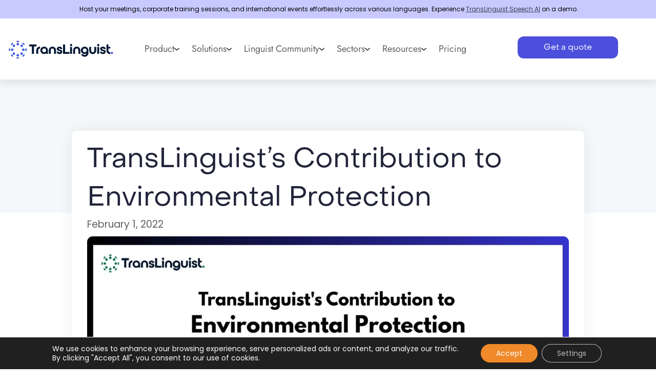

--- FILE ---
content_type: text/html; charset=UTF-8
request_url: https://translinguist.com/blog/reducing-carbon-footprint-contribution-to-environmental-protection/
body_size: 702402
content:
<!DOCTYPE html>
<html lang="en-US" prefix="og: https://ogp.me/ns#">
<head>
<meta charset="UTF-8">
<meta name="viewport" content="width=device-width, initial-scale=1">
	<link rel="profile" href="https://gmpg.org/xfn/11"> 
	
<!-- Search Engine Optimization by Rank Math - https://rankmath.com/ -->
<title>Sustainable Language Services | Eco-Friendly Translation</title>
<meta name="description" content="See how TransLinguist delivers sustainable language services that cut travel, reduce paper, and turn live events into reusable content."/>
<meta name="robots" content="follow, index, max-snippet:-1, max-video-preview:-1, max-image-preview:large"/>
<link rel="canonical" href="https://translinguist.com/blog/reducing-carbon-footprint-contribution-to-environmental-protection/" />
<meta property="og:locale" content="en_US" />
<meta property="og:type" content="article" />
<meta property="og:title" content="Sustainable Language Services | Eco-Friendly Translation" />
<meta property="og:description" content="See how TransLinguist delivers sustainable language services that cut travel, reduce paper, and turn live events into reusable content." />
<meta property="og:url" content="https://translinguist.com/blog/reducing-carbon-footprint-contribution-to-environmental-protection/" />
<meta property="og:site_name" content="TransLinguist" />
<meta property="article:section" content="Uncategorized" />
<meta property="og:updated_time" content="2025-10-23T08:40:54+00:00" />
<meta property="og:image" content="https://translinguist.com/wp-content/uploads/2022/02/sustainable-language-services.webp" />
<meta property="og:image:secure_url" content="https://translinguist.com/wp-content/uploads/2022/02/sustainable-language-services.webp" />
<meta property="og:image:width" content="1920" />
<meta property="og:image:height" content="1080" />
<meta property="og:image:alt" content="Sustainable Language Services | Eco-Friendly Translation" />
<meta property="og:image:type" content="image/webp" />
<meta property="article:published_time" content="2022-02-01T11:36:29+00:00" />
<meta property="article:modified_time" content="2025-10-23T08:40:54+00:00" />
<meta name="twitter:card" content="summary_large_image" />
<meta name="twitter:title" content="Sustainable Language Services | Eco-Friendly Translation" />
<meta name="twitter:description" content="See how TransLinguist delivers sustainable language services that cut travel, reduce paper, and turn live events into reusable content." />
<meta name="twitter:image" content="https://translinguist.com/wp-content/uploads/2022/02/sustainable-language-services.webp" />
<meta name="twitter:label1" content="Written by" />
<meta name="twitter:data1" content="The TransLinguist Team" />
<meta name="twitter:label2" content="Time to read" />
<meta name="twitter:data2" content="4 minutes" />
<script type="application/ld+json" class="rank-math-schema">{"@context":"https://schema.org","@graph":[{"@type":["Project","Organization"],"@id":"https://translinguist.com/#organization","name":"TransLinguist","url":"https://translinguist.com","logo":{"@type":"ImageObject","@id":"https://translinguist.com/#logo","url":"https://translinguist.com/wp-content/uploads/2023/10/sitelogo.svg","contentUrl":"https://translinguist.com/wp-content/uploads/2023/10/sitelogo.svg","caption":"TransLinguist","inLanguage":"en-US","width":"217","height":"49"}},{"@type":"WebSite","@id":"https://translinguist.com/#website","url":"https://translinguist.com","name":"TransLinguist","alternateName":"TransLinguist - Best AI Speech Translation Software","publisher":{"@id":"https://translinguist.com/#organization"},"inLanguage":"en-US"},{"@type":"ImageObject","@id":"https://translinguist.com/wp-content/uploads/2022/02/sustainable-language-services.webp","url":"https://translinguist.com/wp-content/uploads/2022/02/sustainable-language-services.webp","width":"1920","height":"1080","caption":"Sustainable Language Services | Eco-Friendly Translation","inLanguage":"en-US"},{"@type":"BreadcrumbList","@id":"https://translinguist.com/blog/reducing-carbon-footprint-contribution-to-environmental-protection/#breadcrumb","itemListElement":[{"@type":"ListItem","position":"1","item":{"@id":"https://translinguist.com","name":"Home"}},{"@type":"ListItem","position":"2","item":{"@id":"https://translinguist.com/blog/reducing-carbon-footprint-contribution-to-environmental-protection/","name":"TransLinguist\u2019s Contribution to Environmental Protection"}}]},{"@type":"WebPage","@id":"https://translinguist.com/blog/reducing-carbon-footprint-contribution-to-environmental-protection/#webpage","url":"https://translinguist.com/blog/reducing-carbon-footprint-contribution-to-environmental-protection/","name":"Sustainable Language Services | Eco-Friendly Translation","datePublished":"2022-02-01T11:36:29+00:00","dateModified":"2025-10-23T08:40:54+00:00","isPartOf":{"@id":"https://translinguist.com/#website"},"primaryImageOfPage":{"@id":"https://translinguist.com/wp-content/uploads/2022/02/sustainable-language-services.webp"},"inLanguage":"en-US","breadcrumb":{"@id":"https://translinguist.com/blog/reducing-carbon-footprint-contribution-to-environmental-protection/#breadcrumb"}},{"@type":"Person","@id":"https://translinguist.com/author/translinguistadmin/","name":"The TransLinguist Team","url":"https://translinguist.com/author/translinguistadmin/","image":{"@type":"ImageObject","@id":"https://secure.gravatar.com/avatar/19d1791e9022381e9137bf3c81a537702614349cbfe78bab9843a47d1ebc31fd?s=96&amp;r=g","url":"https://secure.gravatar.com/avatar/19d1791e9022381e9137bf3c81a537702614349cbfe78bab9843a47d1ebc31fd?s=96&amp;r=g","caption":"The TransLinguist Team","inLanguage":"en-US"},"worksFor":{"@id":"https://translinguist.com/#organization"}},{"@type":"BlogPosting","headline":"Sustainable Language Services | Eco-Friendly Translation","keywords":"sustainable language services","datePublished":"2022-02-01T11:36:29+00:00","dateModified":"2025-10-23T08:40:54+00:00","author":{"@id":"https://translinguist.com/author/translinguistadmin/","name":"The TransLinguist Team"},"publisher":{"@id":"https://translinguist.com/#organization"},"description":"See how TransLinguist delivers sustainable language services that cut travel, reduce paper, and turn live events into reusable content.","name":"Sustainable Language Services | Eco-Friendly Translation","@id":"https://translinguist.com/blog/reducing-carbon-footprint-contribution-to-environmental-protection/#richSnippet","isPartOf":{"@id":"https://translinguist.com/blog/reducing-carbon-footprint-contribution-to-environmental-protection/#webpage"},"image":{"@id":"https://translinguist.com/wp-content/uploads/2022/02/sustainable-language-services.webp"},"inLanguage":"en-US","mainEntityOfPage":{"@id":"https://translinguist.com/blog/reducing-carbon-footprint-contribution-to-environmental-protection/#webpage"}}]}</script>
<!-- /Rank Math WordPress SEO plugin -->

<link rel='dns-prefetch' href='//www.googletagmanager.com' />
<link rel="alternate" type="application/rss+xml" title="TransLinguist &raquo; Feed" href="https://translinguist.com/feed/" />
<link rel="alternate" type="application/rss+xml" title="TransLinguist &raquo; Comments Feed" href="https://translinguist.com/comments/feed/" />
<link rel="alternate" type="application/rss+xml" title="TransLinguist &raquo; TransLinguist’s Contribution to Environmental Protection Comments Feed" href="https://translinguist.com/blog/reducing-carbon-footprint-contribution-to-environmental-protection/feed/" />
<link rel="alternate" title="oEmbed (JSON)" type="application/json+oembed" href="https://translinguist.com/wp-json/oembed/1.0/embed?url=https%3A%2F%2Ftranslinguist.com%2Fblog%2Freducing-carbon-footprint-contribution-to-environmental-protection%2F" />
<link rel="alternate" title="oEmbed (XML)" type="text/xml+oembed" href="https://translinguist.com/wp-json/oembed/1.0/embed?url=https%3A%2F%2Ftranslinguist.com%2Fblog%2Freducing-carbon-footprint-contribution-to-environmental-protection%2F&#038;format=xml" />
<style id='wp-img-auto-sizes-contain-inline-css'>
img:is([sizes=auto i],[sizes^="auto," i]){contain-intrinsic-size:3000px 1500px}
/*# sourceURL=wp-img-auto-sizes-contain-inline-css */
</style>
<link rel='stylesheet' id='astra-theme-css-css' href='https://translinguist.com/wp-content/themes/astra/assets/css/minified/main.min.css?ver=4.12.1' media='all' />
<style id='astra-theme-css-inline-css'>
:root{--ast-post-nav-space:0;--ast-container-default-xlg-padding:3em;--ast-container-default-lg-padding:3em;--ast-container-default-slg-padding:2em;--ast-container-default-md-padding:3em;--ast-container-default-sm-padding:3em;--ast-container-default-xs-padding:2.4em;--ast-container-default-xxs-padding:1.8em;--ast-code-block-background:#ECEFF3;--ast-comment-inputs-background:#F9FAFB;--ast-normal-container-width:1200px;--ast-narrow-container-width:750px;--ast-blog-title-font-weight:normal;--ast-blog-meta-weight:inherit;--ast-global-color-primary:var(--ast-global-color-5);--ast-global-color-secondary:var(--ast-global-color-4);--ast-global-color-alternate-background:var(--ast-global-color-7);--ast-global-color-subtle-background:var(--ast-global-color-6);--ast-bg-style-guide:var( --ast-global-color-secondary,--ast-global-color-5 );--ast-shadow-style-guide:0px 0px 4px 0 #00000057;--ast-global-dark-bg-style:#fff;--ast-global-dark-lfs:#fbfbfb;--ast-widget-bg-color:#fafafa;--ast-wc-container-head-bg-color:#fbfbfb;--ast-title-layout-bg:#eeeeee;--ast-search-border-color:#e7e7e7;--ast-lifter-hover-bg:#e6e6e6;--ast-gallery-block-color:#000;--srfm-color-input-label:var(--ast-global-color-2);}html{font-size:100%;}a{color:var(--ast-global-color-3);}a:hover,a:focus{color:var(--ast-global-color-0);}body,button,input,select,textarea,.ast-button,.ast-custom-button{font-family:-apple-system,BlinkMacSystemFont,Segoe UI,Roboto,Oxygen-Sans,Ubuntu,Cantarell,Helvetica Neue,sans-serif;font-weight:400;font-size:16px;font-size:1rem;line-height:var(--ast-body-line-height,1.65em);}blockquote{color:var(--ast-global-color-3);}h1,h2,h3,h4,h5,h6,.entry-content :where(h1,h2,h3,h4,h5,h6),.site-title,.site-title a{font-weight:600;}.ast-site-identity .site-title a{color:var(--ast-global-color-2);}.site-title{font-size:26px;font-size:1.625rem;display:block;}.site-header .site-description{font-size:15px;font-size:0.9375rem;display:none;}.entry-title{font-size:26px;font-size:1.625rem;}.archive .ast-article-post .ast-article-inner,.blog .ast-article-post .ast-article-inner,.archive .ast-article-post .ast-article-inner:hover,.blog .ast-article-post .ast-article-inner:hover{overflow:hidden;}h1,.entry-content :where(h1){font-size:40px;font-size:2.5rem;font-weight:600;line-height:1.4em;}h2,.entry-content :where(h2){font-size:28px;font-size:1.75rem;font-weight:600;line-height:1.3em;}h3,.entry-content :where(h3){font-size:24px;font-size:1.5rem;font-weight:600;line-height:1.3em;}h4,.entry-content :where(h4){font-size:22px;font-size:1.375rem;line-height:1.2em;font-weight:600;}h5,.entry-content :where(h5){font-size:20px;font-size:1.25rem;line-height:1.2em;font-weight:600;}h6,.entry-content :where(h6){font-size:16px;font-size:1rem;line-height:1.25em;font-weight:600;}::selection{background-color:var(--ast-global-color-0);color:#ffffff;}body,h1,h2,h3,h4,h5,h6,.entry-title a,.entry-content :where(h1,h2,h3,h4,h5,h6){color:var(--ast-global-color-3);}.tagcloud a:hover,.tagcloud a:focus,.tagcloud a.current-item{color:#ffffff;border-color:var(--ast-global-color-3);background-color:var(--ast-global-color-3);}input:focus,input[type="text"]:focus,input[type="email"]:focus,input[type="url"]:focus,input[type="password"]:focus,input[type="reset"]:focus,input[type="search"]:focus,textarea:focus{border-color:var(--ast-global-color-3);}input[type="radio"]:checked,input[type=reset],input[type="checkbox"]:checked,input[type="checkbox"]:hover:checked,input[type="checkbox"]:focus:checked,input[type=range]::-webkit-slider-thumb{border-color:var(--ast-global-color-3);background-color:var(--ast-global-color-3);box-shadow:none;}.site-footer a:hover + .post-count,.site-footer a:focus + .post-count{background:var(--ast-global-color-3);border-color:var(--ast-global-color-3);}.single .nav-links .nav-previous,.single .nav-links .nav-next{color:var(--ast-global-color-3);}.entry-meta,.entry-meta *{line-height:1.45;color:var(--ast-global-color-3);}.entry-meta a:not(.ast-button):hover,.entry-meta a:not(.ast-button):hover *,.entry-meta a:not(.ast-button):focus,.entry-meta a:not(.ast-button):focus *,.page-links > .page-link,.page-links .page-link:hover,.post-navigation a:hover{color:var(--ast-global-color-0);}#cat option,.secondary .calendar_wrap thead a,.secondary .calendar_wrap thead a:visited{color:var(--ast-global-color-3);}.secondary .calendar_wrap #today,.ast-progress-val span{background:var(--ast-global-color-3);}.secondary a:hover + .post-count,.secondary a:focus + .post-count{background:var(--ast-global-color-3);border-color:var(--ast-global-color-3);}.calendar_wrap #today > a{color:#ffffff;}.page-links .page-link,.single .post-navigation a{color:var(--ast-global-color-3);}.ast-search-menu-icon .search-form button.search-submit{padding:0 4px;}.ast-search-menu-icon form.search-form{padding-right:0;}.ast-search-menu-icon.slide-search input.search-field{width:0;}.ast-header-search .ast-search-menu-icon.ast-dropdown-active .search-form,.ast-header-search .ast-search-menu-icon.ast-dropdown-active .search-field:focus{transition:all 0.2s;}.search-form input.search-field:focus{outline:none;}.ast-archive-title{color:var(--ast-global-color-3);}.widget-title,.widget .wp-block-heading{font-size:22px;font-size:1.375rem;color:var(--ast-global-color-3);}.ast-single-post .entry-content a,.ast-comment-content a:not(.ast-comment-edit-reply-wrap a){text-decoration:underline;}.ast-single-post .wp-block-button .wp-block-button__link,.ast-single-post .elementor-widget-button .elementor-button,.ast-single-post .entry-content .uagb-tab a,.ast-single-post .entry-content .uagb-ifb-cta a,.ast-single-post .entry-content .wp-block-uagb-buttons a,.ast-single-post .entry-content .uabb-module-content a,.ast-single-post .entry-content .uagb-post-grid a,.ast-single-post .entry-content .uagb-timeline a,.ast-single-post .entry-content .uagb-toc__wrap a,.ast-single-post .entry-content .uagb-taxomony-box a,.entry-content .wp-block-latest-posts > li > a,.ast-single-post .entry-content .wp-block-file__button,a.ast-post-filter-single,.ast-single-post .wp-block-buttons .wp-block-button.is-style-outline .wp-block-button__link,.ast-single-post .ast-comment-content .comment-reply-link,.ast-single-post .ast-comment-content .comment-edit-link{text-decoration:none;}.ast-search-menu-icon.slide-search a:focus-visible:focus-visible,.astra-search-icon:focus-visible,#close:focus-visible,a:focus-visible,.ast-menu-toggle:focus-visible,.site .skip-link:focus-visible,.wp-block-loginout input:focus-visible,.wp-block-search.wp-block-search__button-inside .wp-block-search__inside-wrapper,.ast-header-navigation-arrow:focus-visible,.ast-orders-table__row .ast-orders-table__cell:focus-visible,a#ast-apply-coupon:focus-visible,#ast-apply-coupon:focus-visible,#close:focus-visible,.button.search-submit:focus-visible,#search_submit:focus,.normal-search:focus-visible,.ast-header-account-wrap:focus-visible,.astra-cart-drawer-close:focus,.ast-single-variation:focus,.ast-button:focus,.ast-builder-button-wrap:has(.ast-custom-button-link:focus),.ast-builder-button-wrap .ast-custom-button-link:focus{outline-style:dotted;outline-color:inherit;outline-width:thin;}input:focus,input[type="text"]:focus,input[type="email"]:focus,input[type="url"]:focus,input[type="password"]:focus,input[type="reset"]:focus,input[type="search"]:focus,input[type="number"]:focus,textarea:focus,.wp-block-search__input:focus,[data-section="section-header-mobile-trigger"] .ast-button-wrap .ast-mobile-menu-trigger-minimal:focus,.ast-mobile-popup-drawer.active .menu-toggle-close:focus,#ast-scroll-top:focus,#coupon_code:focus,#ast-coupon-code:focus{border-style:dotted;border-color:inherit;border-width:thin;}input{outline:none;}.ast-logo-title-inline .site-logo-img{padding-right:1em;}.site-logo-img img{ transition:all 0.2s linear;}body .ast-oembed-container *{position:absolute;top:0;width:100%;height:100%;left:0;}body .wp-block-embed-pocket-casts .ast-oembed-container *{position:unset;}.ast-single-post-featured-section + article {margin-top: 2em;}.site-content .ast-single-post-featured-section img {width: 100%;overflow: hidden;object-fit: cover;}.site > .ast-single-related-posts-container {margin-top: 0;}@media (min-width: 922px) {.ast-desktop .ast-container--narrow {max-width: var(--ast-narrow-container-width);margin: 0 auto;}}.ast-page-builder-template .hentry {margin: 0;}.ast-page-builder-template .site-content > .ast-container {max-width: 100%;padding: 0;}.ast-page-builder-template .site .site-content #primary {padding: 0;margin: 0;}.ast-page-builder-template .no-results {text-align: center;margin: 4em auto;}.ast-page-builder-template .ast-pagination {padding: 2em;}.ast-page-builder-template .entry-header.ast-no-title.ast-no-thumbnail {margin-top: 0;}.ast-page-builder-template .entry-header.ast-header-without-markup {margin-top: 0;margin-bottom: 0;}.ast-page-builder-template .entry-header.ast-no-title.ast-no-meta {margin-bottom: 0;}.ast-page-builder-template.single .post-navigation {padding-bottom: 2em;}.ast-page-builder-template.single-post .site-content > .ast-container {max-width: 100%;}.ast-page-builder-template .entry-header {margin-top: 2em;margin-left: auto;margin-right: auto;}.ast-single-post.ast-page-builder-template .site-main > article {padding-top: 2em;padding-left: 20px;padding-right: 20px;}.ast-page-builder-template .ast-archive-description {margin: 2em auto 0;padding-left: 20px;padding-right: 20px;}.ast-page-builder-template .ast-row {margin-left: 0;margin-right: 0;}.single.ast-page-builder-template .entry-header + .entry-content,.single.ast-page-builder-template .ast-single-entry-banner + .site-content article .entry-content {margin-bottom: 2em;}@media(min-width: 921px) {.ast-page-builder-template.archive.ast-right-sidebar .ast-row article,.ast-page-builder-template.archive.ast-left-sidebar .ast-row article {padding-left: 0;padding-right: 0;}}@media (max-width:921.9px){#ast-desktop-header{display:none;}}@media (min-width:922px){#ast-mobile-header{display:none;}}@media( max-width: 420px ) {.single .nav-links .nav-previous,.single .nav-links .nav-next {width: 100%;text-align: center;}}.wp-block-buttons.aligncenter{justify-content:center;}@media (max-width:921px){.ast-theme-transparent-header #primary,.ast-theme-transparent-header #secondary{padding:0;}}@media (max-width:921px){.ast-plain-container.ast-no-sidebar #primary{padding:0;}}.ast-plain-container.ast-no-sidebar #primary{margin-top:0;margin-bottom:0;}@media (min-width:1200px){.ast-plain-container.ast-no-sidebar #primary{margin-top:60px;margin-bottom:60px;}}.wp-block-button.is-style-outline .wp-block-button__link{border-color:var(--ast-global-color-0);}div.wp-block-button.is-style-outline > .wp-block-button__link:not(.has-text-color),div.wp-block-button.wp-block-button__link.is-style-outline:not(.has-text-color){color:var(--ast-global-color-0);}.wp-block-button.is-style-outline .wp-block-button__link:hover,.wp-block-buttons .wp-block-button.is-style-outline .wp-block-button__link:focus,.wp-block-buttons .wp-block-button.is-style-outline > .wp-block-button__link:not(.has-text-color):hover,.wp-block-buttons .wp-block-button.wp-block-button__link.is-style-outline:not(.has-text-color):hover{color:#ffffff;background-color:var(--ast-global-color-0);border-color:var(--ast-global-color-0);}.post-page-numbers.current .page-link,.ast-pagination .page-numbers.current{color:#ffffff;border-color:var(--ast-global-color-0);background-color:var(--ast-global-color-0);}.wp-block-button.is-style-outline .wp-block-button__link.wp-element-button,.ast-outline-button{border-color:var(--ast-global-color-0);font-family:inherit;font-weight:500;font-size:16px;font-size:1rem;line-height:1em;}.wp-block-buttons .wp-block-button.is-style-outline > .wp-block-button__link:not(.has-text-color),.wp-block-buttons .wp-block-button.wp-block-button__link.is-style-outline:not(.has-text-color),.ast-outline-button{color:var(--ast-global-color-0);}.wp-block-button.is-style-outline .wp-block-button__link:hover,.wp-block-buttons .wp-block-button.is-style-outline .wp-block-button__link:focus,.wp-block-buttons .wp-block-button.is-style-outline > .wp-block-button__link:not(.has-text-color):hover,.wp-block-buttons .wp-block-button.wp-block-button__link.is-style-outline:not(.has-text-color):hover,.ast-outline-button:hover,.ast-outline-button:focus,.wp-block-uagb-buttons-child .uagb-buttons-repeater.ast-outline-button:hover,.wp-block-uagb-buttons-child .uagb-buttons-repeater.ast-outline-button:focus{color:#ffffff;background-color:var(--ast-global-color-0);border-color:var(--ast-global-color-0);}.wp-block-button .wp-block-button__link.wp-element-button.is-style-outline:not(.has-background),.wp-block-button.is-style-outline>.wp-block-button__link.wp-element-button:not(.has-background),.ast-outline-button{background-color:transparent;}.entry-content[data-ast-blocks-layout] > figure{margin-bottom:1em;}h1.widget-title{font-weight:600;}h2.widget-title{font-weight:600;}h3.widget-title{font-weight:600;}.elementor-widget-container .elementor-loop-container .e-loop-item[data-elementor-type="loop-item"]{width:100%;}#page{display:flex;flex-direction:column;min-height:100vh;}.ast-404-layout-1 h1.page-title{color:var(--ast-global-color-2);}.single .post-navigation a{line-height:1em;height:inherit;}.error-404 .page-sub-title{font-size:1.5rem;font-weight:inherit;}.search .site-content .content-area .search-form{margin-bottom:0;}#page .site-content{flex-grow:1;}.widget{margin-bottom:1.25em;}#secondary li{line-height:1.5em;}#secondary .wp-block-group h2{margin-bottom:0.7em;}#secondary h2{font-size:1.7rem;}.ast-separate-container .ast-article-post,.ast-separate-container .ast-article-single,.ast-separate-container .comment-respond{padding:3em;}.ast-separate-container .ast-article-single .ast-article-single{padding:0;}.ast-article-single .wp-block-post-template-is-layout-grid{padding-left:0;}.ast-separate-container .comments-title,.ast-narrow-container .comments-title{padding:1.5em 2em;}.ast-page-builder-template .comment-form-textarea,.ast-comment-formwrap .ast-grid-common-col{padding:0;}.ast-comment-formwrap{padding:0;display:inline-flex;column-gap:20px;width:100%;margin-left:0;margin-right:0;}.comments-area textarea#comment:focus,.comments-area textarea#comment:active,.comments-area .ast-comment-formwrap input[type="text"]:focus,.comments-area .ast-comment-formwrap input[type="text"]:active {box-shadow:none;outline:none;}.archive.ast-page-builder-template .entry-header{margin-top:2em;}.ast-page-builder-template .ast-comment-formwrap{width:100%;}.entry-title{margin-bottom:0.5em;}.ast-archive-description p{font-size:inherit;font-weight:inherit;line-height:inherit;}.ast-separate-container .ast-comment-list li.depth-1,.hentry{margin-bottom:2em;}@media (min-width:921px){.ast-left-sidebar.ast-page-builder-template #secondary,.archive.ast-right-sidebar.ast-page-builder-template .site-main{padding-left:20px;padding-right:20px;}}@media (max-width:544px){.ast-comment-formwrap.ast-row{column-gap:10px;display:inline-block;}#ast-commentform .ast-grid-common-col{position:relative;width:100%;}}@media (min-width:1201px){.ast-separate-container .ast-article-post,.ast-separate-container .ast-article-single,.ast-separate-container .ast-author-box,.ast-separate-container .ast-404-layout-1,.ast-separate-container .no-results{padding:3em;}}@media (max-width:921px){.ast-left-sidebar #content > .ast-container{display:flex;flex-direction:column-reverse;width:100%;}}@media (min-width:922px){.ast-separate-container.ast-right-sidebar #primary,.ast-separate-container.ast-left-sidebar #primary{border:0;}.search-no-results.ast-separate-container #primary{margin-bottom:4em;}}.wp-block-button .wp-block-button__link{color:#ffffff;}.wp-block-button .wp-block-button__link:hover,.wp-block-button .wp-block-button__link:focus{color:#ffffff;background-color:var(--ast-global-color-0);border-color:var(--ast-global-color-0);}.elementor-widget-heading h1.elementor-heading-title{line-height:1.4em;}.elementor-widget-heading h2.elementor-heading-title{line-height:1.3em;}.elementor-widget-heading h3.elementor-heading-title{line-height:1.3em;}.elementor-widget-heading h4.elementor-heading-title{line-height:1.2em;}.elementor-widget-heading h5.elementor-heading-title{line-height:1.2em;}.elementor-widget-heading h6.elementor-heading-title{line-height:1.25em;}.wp-block-button .wp-block-button__link,.wp-block-search .wp-block-search__button,body .wp-block-file .wp-block-file__button{border-color:var(--ast-global-color-0);background-color:var(--ast-global-color-0);color:#ffffff;font-family:inherit;font-weight:500;line-height:1em;font-size:16px;font-size:1rem;padding-top:15px;padding-right:30px;padding-bottom:15px;padding-left:30px;}@media (max-width:921px){.wp-block-button .wp-block-button__link,.wp-block-search .wp-block-search__button,body .wp-block-file .wp-block-file__button{padding-top:14px;padding-right:28px;padding-bottom:14px;padding-left:28px;}}@media (max-width:544px){.wp-block-button .wp-block-button__link,.wp-block-search .wp-block-search__button,body .wp-block-file .wp-block-file__button{padding-top:12px;padding-right:24px;padding-bottom:12px;padding-left:24px;}}.menu-toggle,button,.ast-button,.ast-custom-button,.button,input#submit,input[type="button"],input[type="submit"],input[type="reset"],#comments .submit,.search .search-submit,form[CLASS*="wp-block-search__"].wp-block-search .wp-block-search__inside-wrapper .wp-block-search__button,body .wp-block-file .wp-block-file__button,.search .search-submit{border-style:solid;border-top-width:0;border-right-width:0;border-left-width:0;border-bottom-width:0;color:#ffffff;border-color:var(--ast-global-color-0);background-color:var(--ast-global-color-0);padding-top:15px;padding-right:30px;padding-bottom:15px;padding-left:30px;font-family:inherit;font-weight:500;font-size:16px;font-size:1rem;line-height:1em;}button:focus,.menu-toggle:hover,button:hover,.ast-button:hover,.ast-custom-button:hover .button:hover,.ast-custom-button:hover ,input[type=reset]:hover,input[type=reset]:focus,input#submit:hover,input#submit:focus,input[type="button"]:hover,input[type="button"]:focus,input[type="submit"]:hover,input[type="submit"]:focus,form[CLASS*="wp-block-search__"].wp-block-search .wp-block-search__inside-wrapper .wp-block-search__button:hover,form[CLASS*="wp-block-search__"].wp-block-search .wp-block-search__inside-wrapper .wp-block-search__button:focus,body .wp-block-file .wp-block-file__button:hover,body .wp-block-file .wp-block-file__button:focus{color:#ffffff;background-color:var(--ast-global-color-0);border-color:var(--ast-global-color-0);}form[CLASS*="wp-block-search__"].wp-block-search .wp-block-search__inside-wrapper .wp-block-search__button.has-icon{padding-top:calc(15px - 3px);padding-right:calc(30px - 3px);padding-bottom:calc(15px - 3px);padding-left:calc(30px - 3px);}@media (max-width:921px){.menu-toggle,button,.ast-button,.ast-custom-button,.button,input#submit,input[type="button"],input[type="submit"],input[type="reset"],#comments .submit,.search .search-submit,form[CLASS*="wp-block-search__"].wp-block-search .wp-block-search__inside-wrapper .wp-block-search__button,body .wp-block-file .wp-block-file__button,.search .search-submit{padding-top:14px;padding-right:28px;padding-bottom:14px;padding-left:28px;}}@media (max-width:544px){.menu-toggle,button,.ast-button,.ast-custom-button,.button,input#submit,input[type="button"],input[type="submit"],input[type="reset"],#comments .submit,.search .search-submit,form[CLASS*="wp-block-search__"].wp-block-search .wp-block-search__inside-wrapper .wp-block-search__button,body .wp-block-file .wp-block-file__button,.search .search-submit{padding-top:12px;padding-right:24px;padding-bottom:12px;padding-left:24px;}}@media (max-width:921px){.ast-mobile-header-stack .main-header-bar .ast-search-menu-icon{display:inline-block;}.ast-header-break-point.ast-header-custom-item-outside .ast-mobile-header-stack .main-header-bar .ast-search-icon{margin:0;}.ast-comment-avatar-wrap img{max-width:2.5em;}.ast-comment-meta{padding:0 1.8888em 1.3333em;}.ast-separate-container .ast-comment-list li.depth-1{padding:1.5em 2.14em;}.ast-separate-container .comment-respond{padding:2em 2.14em;}}@media (min-width:544px){.ast-container{max-width:100%;}}@media (max-width:544px){.ast-separate-container .ast-article-post,.ast-separate-container .ast-article-single,.ast-separate-container .comments-title,.ast-separate-container .ast-archive-description{padding:1.5em 1em;}.ast-separate-container #content .ast-container{padding-left:0.54em;padding-right:0.54em;}.ast-separate-container .ast-comment-list .bypostauthor{padding:.5em;}.ast-search-menu-icon.ast-dropdown-active .search-field{width:170px;}} #ast-mobile-header .ast-site-header-cart-li a{pointer-events:none;}.ast-separate-container{background-color:var(--ast-global-color-4);background-image:none;}@media (max-width:921px){.site-title{display:block;}.site-header .site-description{display:none;}h1,.entry-content :where(h1){font-size:30px;}h2,.entry-content :where(h2){font-size:25px;}h3,.entry-content :where(h3){font-size:20px;}}@media (max-width:544px){.site-title{display:block;}.site-header .site-description{display:none;}h1,.entry-content :where(h1){font-size:30px;}h2,.entry-content :where(h2){font-size:25px;}h3,.entry-content :where(h3){font-size:20px;}}@media (max-width:921px){html{font-size:91.2%;}}@media (max-width:544px){html{font-size:91.2%;}}@media (min-width:922px){.ast-container{max-width:1240px;}}@media (min-width:922px){.site-content .ast-container{display:flex;}}@media (max-width:921px){.site-content .ast-container{flex-direction:column;}}@media (min-width:922px){.main-header-menu .sub-menu .menu-item.ast-left-align-sub-menu:hover > .sub-menu,.main-header-menu .sub-menu .menu-item.ast-left-align-sub-menu.focus > .sub-menu{margin-left:-0px;}}.entry-content li > p{margin-bottom:0;}.site .comments-area{padding-bottom:3em;}.wp-block-file {display: flex;align-items: center;flex-wrap: wrap;justify-content: space-between;}.wp-block-pullquote {border: none;}.wp-block-pullquote blockquote::before {content: "\201D";font-family: "Helvetica",sans-serif;display: flex;transform: rotate( 180deg );font-size: 6rem;font-style: normal;line-height: 1;font-weight: bold;align-items: center;justify-content: center;}.has-text-align-right > blockquote::before {justify-content: flex-start;}.has-text-align-left > blockquote::before {justify-content: flex-end;}figure.wp-block-pullquote.is-style-solid-color blockquote {max-width: 100%;text-align: inherit;}:root {--wp--custom--ast-default-block-top-padding: 3em;--wp--custom--ast-default-block-right-padding: 3em;--wp--custom--ast-default-block-bottom-padding: 3em;--wp--custom--ast-default-block-left-padding: 3em;--wp--custom--ast-container-width: 1200px;--wp--custom--ast-content-width-size: 1200px;--wp--custom--ast-wide-width-size: calc(1200px + var(--wp--custom--ast-default-block-left-padding) + var(--wp--custom--ast-default-block-right-padding));}.ast-narrow-container {--wp--custom--ast-content-width-size: 750px;--wp--custom--ast-wide-width-size: 750px;}@media(max-width: 921px) {:root {--wp--custom--ast-default-block-top-padding: 3em;--wp--custom--ast-default-block-right-padding: 2em;--wp--custom--ast-default-block-bottom-padding: 3em;--wp--custom--ast-default-block-left-padding: 2em;}}@media(max-width: 544px) {:root {--wp--custom--ast-default-block-top-padding: 3em;--wp--custom--ast-default-block-right-padding: 1.5em;--wp--custom--ast-default-block-bottom-padding: 3em;--wp--custom--ast-default-block-left-padding: 1.5em;}}.entry-content > .wp-block-group,.entry-content > .wp-block-cover,.entry-content > .wp-block-columns {padding-top: var(--wp--custom--ast-default-block-top-padding);padding-right: var(--wp--custom--ast-default-block-right-padding);padding-bottom: var(--wp--custom--ast-default-block-bottom-padding);padding-left: var(--wp--custom--ast-default-block-left-padding);}.ast-plain-container.ast-no-sidebar .entry-content > .alignfull,.ast-page-builder-template .ast-no-sidebar .entry-content > .alignfull {margin-left: calc( -50vw + 50%);margin-right: calc( -50vw + 50%);max-width: 100vw;width: 100vw;}.ast-plain-container.ast-no-sidebar .entry-content .alignfull .alignfull,.ast-page-builder-template.ast-no-sidebar .entry-content .alignfull .alignfull,.ast-plain-container.ast-no-sidebar .entry-content .alignfull .alignwide,.ast-page-builder-template.ast-no-sidebar .entry-content .alignfull .alignwide,.ast-plain-container.ast-no-sidebar .entry-content .alignwide .alignfull,.ast-page-builder-template.ast-no-sidebar .entry-content .alignwide .alignfull,.ast-plain-container.ast-no-sidebar .entry-content .alignwide .alignwide,.ast-page-builder-template.ast-no-sidebar .entry-content .alignwide .alignwide,.ast-plain-container.ast-no-sidebar .entry-content .wp-block-column .alignfull,.ast-page-builder-template.ast-no-sidebar .entry-content .wp-block-column .alignfull,.ast-plain-container.ast-no-sidebar .entry-content .wp-block-column .alignwide,.ast-page-builder-template.ast-no-sidebar .entry-content .wp-block-column .alignwide {margin-left: auto;margin-right: auto;width: 100%;}[data-ast-blocks-layout] .wp-block-separator:not(.is-style-dots) {height: 0;}[data-ast-blocks-layout] .wp-block-separator {margin: 20px auto;}[data-ast-blocks-layout] .wp-block-separator:not(.is-style-wide):not(.is-style-dots) {max-width: 100px;}[data-ast-blocks-layout] .wp-block-separator.has-background {padding: 0;}.entry-content[data-ast-blocks-layout] > * {max-width: var(--wp--custom--ast-content-width-size);margin-left: auto;margin-right: auto;}.entry-content[data-ast-blocks-layout] > .alignwide {max-width: var(--wp--custom--ast-wide-width-size);}.entry-content[data-ast-blocks-layout] .alignfull {max-width: none;}.entry-content .wp-block-columns {margin-bottom: 0;}blockquote {margin: 1.5em;border-color: rgba(0,0,0,0.05);}.wp-block-quote:not(.has-text-align-right):not(.has-text-align-center) {border-left: 5px solid rgba(0,0,0,0.05);}.has-text-align-right > blockquote,blockquote.has-text-align-right {border-right: 5px solid rgba(0,0,0,0.05);}.has-text-align-left > blockquote,blockquote.has-text-align-left {border-left: 5px solid rgba(0,0,0,0.05);}.wp-block-site-tagline,.wp-block-latest-posts .read-more {margin-top: 15px;}.wp-block-loginout p label {display: block;}.wp-block-loginout p:not(.login-remember):not(.login-submit) input {width: 100%;}.wp-block-loginout input:focus {border-color: transparent;}.wp-block-loginout input:focus {outline: thin dotted;}.entry-content .wp-block-media-text .wp-block-media-text__content {padding: 0 0 0 8%;}.entry-content .wp-block-media-text.has-media-on-the-right .wp-block-media-text__content {padding: 0 8% 0 0;}.entry-content .wp-block-media-text.has-background .wp-block-media-text__content {padding: 8%;}.entry-content .wp-block-cover:not([class*="background-color"]):not(.has-text-color.has-link-color) .wp-block-cover__inner-container,.entry-content .wp-block-cover:not([class*="background-color"]) .wp-block-cover-image-text,.entry-content .wp-block-cover:not([class*="background-color"]) .wp-block-cover-text,.entry-content .wp-block-cover-image:not([class*="background-color"]) .wp-block-cover__inner-container,.entry-content .wp-block-cover-image:not([class*="background-color"]) .wp-block-cover-image-text,.entry-content .wp-block-cover-image:not([class*="background-color"]) .wp-block-cover-text {color: var(--ast-global-color-primary,var(--ast-global-color-5));}.wp-block-loginout .login-remember input {width: 1.1rem;height: 1.1rem;margin: 0 5px 4px 0;vertical-align: middle;}.wp-block-latest-posts > li > *:first-child,.wp-block-latest-posts:not(.is-grid) > li:first-child {margin-top: 0;}.entry-content > .wp-block-buttons,.entry-content > .wp-block-uagb-buttons {margin-bottom: 1.5em;}.wp-block-search__inside-wrapper .wp-block-search__input {padding: 0 10px;color: var(--ast-global-color-3);background: var(--ast-global-color-primary,var(--ast-global-color-5));border-color: var(--ast-border-color);}.wp-block-latest-posts .read-more {margin-bottom: 1.5em;}.wp-block-search__no-button .wp-block-search__inside-wrapper .wp-block-search__input {padding-top: 5px;padding-bottom: 5px;}.wp-block-latest-posts .wp-block-latest-posts__post-date,.wp-block-latest-posts .wp-block-latest-posts__post-author {font-size: 1rem;}.wp-block-latest-posts > li > *,.wp-block-latest-posts:not(.is-grid) > li {margin-top: 12px;margin-bottom: 12px;}.ast-page-builder-template .entry-content[data-ast-blocks-layout] > .alignwide:where(:not(.uagb-is-root-container):not(.spectra-is-root-container)) > * {max-width: var(--wp--custom--ast-wide-width-size);}.ast-page-builder-template .entry-content[data-ast-blocks-layout] > .inherit-container-width > *,.ast-page-builder-template .entry-content[data-ast-blocks-layout] > *:not(.wp-block-group):where(:not(.uagb-is-root-container):not(.spectra-is-root-container)) > *,.entry-content[data-ast-blocks-layout] > .wp-block-cover .wp-block-cover__inner-container {max-width: var(--wp--custom--ast-content-width-size) ;margin-left: auto;margin-right: auto;}.ast-page-builder-template .entry-content[data-ast-blocks-layout] > *,.ast-page-builder-template .entry-content[data-ast-blocks-layout] > .alignfull:where(:not(.wp-block-group):not(.uagb-is-root-container):not(.spectra-is-root-container)) > * {max-width: none;}.entry-content[data-ast-blocks-layout] .wp-block-cover:not(.alignleft):not(.alignright) {width: auto;}@media(max-width: 1200px) {.ast-separate-container .entry-content > .alignfull,.ast-separate-container .entry-content[data-ast-blocks-layout] > .alignwide,.ast-plain-container .entry-content[data-ast-blocks-layout] > .alignwide,.ast-plain-container .entry-content .alignfull {margin-left: calc(-1 * min(var(--ast-container-default-xlg-padding),20px)) ;margin-right: calc(-1 * min(var(--ast-container-default-xlg-padding),20px));}}@media(min-width: 1201px) {.ast-separate-container .entry-content > .alignfull {margin-left: calc(-1 * var(--ast-container-default-xlg-padding) );margin-right: calc(-1 * var(--ast-container-default-xlg-padding) );}.ast-separate-container .entry-content[data-ast-blocks-layout] > .alignwide,.ast-plain-container .entry-content[data-ast-blocks-layout] > .alignwide {margin-left: calc(-1 * var(--wp--custom--ast-default-block-left-padding) );margin-right: calc(-1 * var(--wp--custom--ast-default-block-right-padding) );}}@media(min-width: 921px) {.ast-separate-container .entry-content .wp-block-group.alignwide:not(.inherit-container-width) > :where(:not(.alignleft):not(.alignright)),.ast-plain-container .entry-content .wp-block-group.alignwide:not(.inherit-container-width) > :where(:not(.alignleft):not(.alignright)) {max-width: calc( var(--wp--custom--ast-content-width-size) + 80px );}.ast-plain-container.ast-right-sidebar .entry-content[data-ast-blocks-layout] .alignfull,.ast-plain-container.ast-left-sidebar .entry-content[data-ast-blocks-layout] .alignfull {margin-left: -60px;margin-right: -60px;}}@media(min-width: 544px) {.entry-content > .alignleft {margin-right: 20px;}.entry-content > .alignright {margin-left: 20px;}}@media (max-width:544px){.wp-block-columns .wp-block-column:not(:last-child){margin-bottom:20px;}.wp-block-latest-posts{margin:0;}}@media( max-width: 600px ) {.entry-content .wp-block-media-text .wp-block-media-text__content,.entry-content .wp-block-media-text.has-media-on-the-right .wp-block-media-text__content {padding: 8% 0 0;}.entry-content .wp-block-media-text.has-background .wp-block-media-text__content {padding: 8%;}}.ast-page-builder-template .entry-header {padding-left: 0;}.ast-narrow-container .site-content .wp-block-uagb-image--align-full .wp-block-uagb-image__figure {max-width: 100%;margin-left: auto;margin-right: auto;}.entry-content ul,.entry-content ol {padding: revert;margin: revert;}.entry-content ul.wc-block-product-template{padding: 0;}:root .has-ast-global-color-0-color{color:var(--ast-global-color-0);}:root .has-ast-global-color-0-background-color{background-color:var(--ast-global-color-0);}:root .wp-block-button .has-ast-global-color-0-color{color:var(--ast-global-color-0);}:root .wp-block-button .has-ast-global-color-0-background-color{background-color:var(--ast-global-color-0);}:root .has-ast-global-color-1-color{color:var(--ast-global-color-1);}:root .has-ast-global-color-1-background-color{background-color:var(--ast-global-color-1);}:root .wp-block-button .has-ast-global-color-1-color{color:var(--ast-global-color-1);}:root .wp-block-button .has-ast-global-color-1-background-color{background-color:var(--ast-global-color-1);}:root .has-ast-global-color-2-color{color:var(--ast-global-color-2);}:root .has-ast-global-color-2-background-color{background-color:var(--ast-global-color-2);}:root .wp-block-button .has-ast-global-color-2-color{color:var(--ast-global-color-2);}:root .wp-block-button .has-ast-global-color-2-background-color{background-color:var(--ast-global-color-2);}:root .has-ast-global-color-3-color{color:var(--ast-global-color-3);}:root .has-ast-global-color-3-background-color{background-color:var(--ast-global-color-3);}:root .wp-block-button .has-ast-global-color-3-color{color:var(--ast-global-color-3);}:root .wp-block-button .has-ast-global-color-3-background-color{background-color:var(--ast-global-color-3);}:root .has-ast-global-color-4-color{color:var(--ast-global-color-4);}:root .has-ast-global-color-4-background-color{background-color:var(--ast-global-color-4);}:root .wp-block-button .has-ast-global-color-4-color{color:var(--ast-global-color-4);}:root .wp-block-button .has-ast-global-color-4-background-color{background-color:var(--ast-global-color-4);}:root .has-ast-global-color-5-color{color:var(--ast-global-color-5);}:root .has-ast-global-color-5-background-color{background-color:var(--ast-global-color-5);}:root .wp-block-button .has-ast-global-color-5-color{color:var(--ast-global-color-5);}:root .wp-block-button .has-ast-global-color-5-background-color{background-color:var(--ast-global-color-5);}:root .has-ast-global-color-6-color{color:var(--ast-global-color-6);}:root .has-ast-global-color-6-background-color{background-color:var(--ast-global-color-6);}:root .wp-block-button .has-ast-global-color-6-color{color:var(--ast-global-color-6);}:root .wp-block-button .has-ast-global-color-6-background-color{background-color:var(--ast-global-color-6);}:root .has-ast-global-color-7-color{color:var(--ast-global-color-7);}:root .has-ast-global-color-7-background-color{background-color:var(--ast-global-color-7);}:root .wp-block-button .has-ast-global-color-7-color{color:var(--ast-global-color-7);}:root .wp-block-button .has-ast-global-color-7-background-color{background-color:var(--ast-global-color-7);}:root .has-ast-global-color-8-color{color:var(--ast-global-color-8);}:root .has-ast-global-color-8-background-color{background-color:var(--ast-global-color-8);}:root .wp-block-button .has-ast-global-color-8-color{color:var(--ast-global-color-8);}:root .wp-block-button .has-ast-global-color-8-background-color{background-color:var(--ast-global-color-8);}:root{--ast-global-color-0:#046bd2;--ast-global-color-1:#045cb4;--ast-global-color-2:#20252a;--ast-global-color-3:#334155;--ast-global-color-4:#f9fafb;--ast-global-color-5:#FFFFFF;--ast-global-color-6:#e2e8f0;--ast-global-color-7:#cbd5e1;--ast-global-color-8:#94a3b8;}:root {--ast-border-color : var(--ast-global-color-6);}.ast-single-entry-banner {-js-display: flex;display: flex;flex-direction: column;justify-content: center;text-align: center;position: relative;background: var(--ast-title-layout-bg);}.ast-single-entry-banner[data-banner-layout="layout-1"] {max-width: 1200px;background: inherit;padding: 20px 0;}.ast-single-entry-banner[data-banner-width-type="custom"] {margin: 0 auto;width: 100%;}.ast-single-entry-banner + .site-content .entry-header {margin-bottom: 0;}.site .ast-author-avatar {--ast-author-avatar-size: ;}a.ast-underline-text {text-decoration: underline;}.ast-container > .ast-terms-link {position: relative;display: block;}a.ast-button.ast-badge-tax {padding: 4px 8px;border-radius: 3px;font-size: inherit;}header.entry-header{text-align:left;}header.entry-header .entry-title{font-weight:600;font-size:32px;font-size:2rem;}header.entry-header > *:not(:last-child){margin-bottom:10px;}@media (max-width:921px){header.entry-header{text-align:left;}}@media (max-width:544px){header.entry-header{text-align:left;}}.ast-archive-entry-banner {-js-display: flex;display: flex;flex-direction: column;justify-content: center;text-align: center;position: relative;background: var(--ast-title-layout-bg);}.ast-archive-entry-banner[data-banner-width-type="custom"] {margin: 0 auto;width: 100%;}.ast-archive-entry-banner[data-banner-layout="layout-1"] {background: inherit;padding: 20px 0;text-align: left;}body.archive .ast-archive-description{max-width:1200px;width:100%;text-align:left;padding-top:3em;padding-right:3em;padding-bottom:3em;padding-left:3em;}body.archive .ast-archive-description .ast-archive-title,body.archive .ast-archive-description .ast-archive-title *{font-weight:600;font-size:32px;font-size:2rem;}body.archive .ast-archive-description > *:not(:last-child){margin-bottom:10px;}@media (max-width:921px){body.archive .ast-archive-description{text-align:left;}}@media (max-width:544px){body.archive .ast-archive-description{text-align:left;}}.ast-breadcrumbs .trail-browse,.ast-breadcrumbs .trail-items,.ast-breadcrumbs .trail-items li{display:inline-block;margin:0;padding:0;border:none;background:inherit;text-indent:0;text-decoration:none;}.ast-breadcrumbs .trail-browse{font-size:inherit;font-style:inherit;font-weight:inherit;color:inherit;}.ast-breadcrumbs .trail-items{list-style:none;}.trail-items li::after{padding:0 0.3em;content:"\00bb";}.trail-items li:last-of-type::after{display:none;}h1,h2,h3,h4,h5,h6,.entry-content :where(h1,h2,h3,h4,h5,h6){color:var(--ast-global-color-3);}.entry-title a{color:var(--ast-global-color-3);}@media (max-width:921px){.ast-builder-grid-row-container.ast-builder-grid-row-tablet-3-firstrow .ast-builder-grid-row > *:first-child,.ast-builder-grid-row-container.ast-builder-grid-row-tablet-3-lastrow .ast-builder-grid-row > *:last-child{grid-column:1 / -1;}}@media (max-width:544px){.ast-builder-grid-row-container.ast-builder-grid-row-mobile-3-firstrow .ast-builder-grid-row > *:first-child,.ast-builder-grid-row-container.ast-builder-grid-row-mobile-3-lastrow .ast-builder-grid-row > *:last-child{grid-column:1 / -1;}}.ast-builder-layout-element[data-section="title_tagline"]{display:flex;}@media (max-width:921px){.ast-header-break-point .ast-builder-layout-element[data-section="title_tagline"]{display:flex;}}@media (max-width:544px){.ast-header-break-point .ast-builder-layout-element[data-section="title_tagline"]{display:flex;}}.ast-builder-menu-1{font-family:inherit;font-weight:inherit;}.ast-builder-menu-1 .menu-item > .menu-link{color:var(--ast-global-color-3);}.ast-builder-menu-1 .menu-item > .ast-menu-toggle{color:var(--ast-global-color-3);}.ast-builder-menu-1 .menu-item:hover > .menu-link,.ast-builder-menu-1 .inline-on-mobile .menu-item:hover > .ast-menu-toggle{color:var(--ast-global-color-1);}.ast-builder-menu-1 .menu-item:hover > .ast-menu-toggle{color:var(--ast-global-color-1);}.ast-builder-menu-1 .menu-item.current-menu-item > .menu-link,.ast-builder-menu-1 .inline-on-mobile .menu-item.current-menu-item > .ast-menu-toggle,.ast-builder-menu-1 .current-menu-ancestor > .menu-link{color:var(--ast-global-color-1);}.ast-builder-menu-1 .menu-item.current-menu-item > .ast-menu-toggle{color:var(--ast-global-color-1);}.ast-builder-menu-1 .sub-menu,.ast-builder-menu-1 .inline-on-mobile .sub-menu{border-top-width:2px;border-bottom-width:0;border-right-width:0;border-left-width:0;border-color:var(--ast-global-color-0);border-style:solid;}.ast-builder-menu-1 .sub-menu .sub-menu{top:-2px;}.ast-builder-menu-1 .main-header-menu > .menu-item > .sub-menu,.ast-builder-menu-1 .main-header-menu > .menu-item > .astra-full-megamenu-wrapper{margin-top:0;}.ast-desktop .ast-builder-menu-1 .main-header-menu > .menu-item > .sub-menu:before,.ast-desktop .ast-builder-menu-1 .main-header-menu > .menu-item > .astra-full-megamenu-wrapper:before{height:calc( 0px + 2px + 5px );}.ast-desktop .ast-builder-menu-1 .menu-item .sub-menu .menu-link{border-style:none;}@media (max-width:921px){.ast-header-break-point .ast-builder-menu-1 .menu-item.menu-item-has-children > .ast-menu-toggle{top:0;}.ast-builder-menu-1 .inline-on-mobile .menu-item.menu-item-has-children > .ast-menu-toggle{right:-15px;}.ast-builder-menu-1 .menu-item-has-children > .menu-link:after{content:unset;}.ast-builder-menu-1 .main-header-menu > .menu-item > .sub-menu,.ast-builder-menu-1 .main-header-menu > .menu-item > .astra-full-megamenu-wrapper{margin-top:0;}}@media (max-width:544px){.ast-header-break-point .ast-builder-menu-1 .menu-item.menu-item-has-children > .ast-menu-toggle{top:0;}.ast-builder-menu-1 .main-header-menu > .menu-item > .sub-menu,.ast-builder-menu-1 .main-header-menu > .menu-item > .astra-full-megamenu-wrapper{margin-top:0;}}.ast-builder-menu-1{display:flex;}@media (max-width:921px){.ast-header-break-point .ast-builder-menu-1{display:flex;}}@media (max-width:544px){.ast-header-break-point .ast-builder-menu-1{display:flex;}}.site-below-footer-wrap{padding-top:20px;padding-bottom:20px;}.site-below-footer-wrap[data-section="section-below-footer-builder"]{background-color:var(--ast-global-color-5);min-height:80px;border-style:solid;border-width:0px;border-top-width:1px;border-top-color:var(--ast-global-color-subtle-background,--ast-global-color-6);}.site-below-footer-wrap[data-section="section-below-footer-builder"] .ast-builder-grid-row{max-width:1200px;min-height:80px;margin-left:auto;margin-right:auto;}.site-below-footer-wrap[data-section="section-below-footer-builder"] .ast-builder-grid-row,.site-below-footer-wrap[data-section="section-below-footer-builder"] .site-footer-section{align-items:flex-start;}.site-below-footer-wrap[data-section="section-below-footer-builder"].ast-footer-row-inline .site-footer-section{display:flex;margin-bottom:0;}.ast-builder-grid-row-full .ast-builder-grid-row{grid-template-columns:1fr;}@media (max-width:921px){.site-below-footer-wrap[data-section="section-below-footer-builder"].ast-footer-row-tablet-inline .site-footer-section{display:flex;margin-bottom:0;}.site-below-footer-wrap[data-section="section-below-footer-builder"].ast-footer-row-tablet-stack .site-footer-section{display:block;margin-bottom:10px;}.ast-builder-grid-row-container.ast-builder-grid-row-tablet-full .ast-builder-grid-row{grid-template-columns:1fr;}}@media (max-width:544px){.site-below-footer-wrap[data-section="section-below-footer-builder"].ast-footer-row-mobile-inline .site-footer-section{display:flex;margin-bottom:0;}.site-below-footer-wrap[data-section="section-below-footer-builder"].ast-footer-row-mobile-stack .site-footer-section{display:block;margin-bottom:10px;}.ast-builder-grid-row-container.ast-builder-grid-row-mobile-full .ast-builder-grid-row{grid-template-columns:1fr;}}.site-below-footer-wrap[data-section="section-below-footer-builder"]{display:grid;}@media (max-width:921px){.ast-header-break-point .site-below-footer-wrap[data-section="section-below-footer-builder"]{display:grid;}}@media (max-width:544px){.ast-header-break-point .site-below-footer-wrap[data-section="section-below-footer-builder"]{display:grid;}}.ast-footer-copyright{text-align:center;}.ast-footer-copyright.site-footer-focus-item {color:var(--ast-global-color-3);}@media (max-width:921px){.ast-footer-copyright{text-align:center;}}@media (max-width:544px){.ast-footer-copyright{text-align:center;}}.ast-footer-copyright.site-footer-focus-item {font-size:16px;font-size:1rem;}.ast-footer-copyright.ast-builder-layout-element{display:flex;}@media (max-width:921px){.ast-header-break-point .ast-footer-copyright.ast-builder-layout-element{display:flex;}}@media (max-width:544px){.ast-header-break-point .ast-footer-copyright.ast-builder-layout-element{display:flex;}}.footer-widget-area.widget-area.site-footer-focus-item{width:auto;}.ast-footer-row-inline .footer-widget-area.widget-area.site-footer-focus-item{width:100%;}.elementor-posts-container [CLASS*="ast-width-"]{width:100%;}.elementor-template-full-width .ast-container{display:block;}.elementor-screen-only,.screen-reader-text,.screen-reader-text span,.ui-helper-hidden-accessible{top:0 !important;}@media (max-width:544px){.elementor-element .elementor-wc-products .woocommerce[class*="columns-"] ul.products li.product{width:auto;margin:0;}.elementor-element .woocommerce .woocommerce-result-count{float:none;}}.ast-header-break-point .main-header-bar{border-bottom-width:1px;}@media (min-width:922px){.main-header-bar{border-bottom-width:1px;}}.main-header-menu .menu-item, #astra-footer-menu .menu-item, .main-header-bar .ast-masthead-custom-menu-items{-js-display:flex;display:flex;-webkit-box-pack:center;-webkit-justify-content:center;-moz-box-pack:center;-ms-flex-pack:center;justify-content:center;-webkit-box-orient:vertical;-webkit-box-direction:normal;-webkit-flex-direction:column;-moz-box-orient:vertical;-moz-box-direction:normal;-ms-flex-direction:column;flex-direction:column;}.main-header-menu > .menu-item > .menu-link, #astra-footer-menu > .menu-item > .menu-link{height:100%;-webkit-box-align:center;-webkit-align-items:center;-moz-box-align:center;-ms-flex-align:center;align-items:center;-js-display:flex;display:flex;}.ast-header-break-point .main-navigation ul .menu-item .menu-link .icon-arrow:first-of-type svg{top:.2em;margin-top:0px;margin-left:0px;width:.65em;transform:translate(0, -2px) rotateZ(270deg);}.ast-mobile-popup-content .ast-submenu-expanded > .ast-menu-toggle{transform:rotateX(180deg);overflow-y:auto;}@media (min-width:922px){.ast-builder-menu .main-navigation > ul > li:last-child a{margin-right:0;}}.ast-separate-container .ast-article-inner{background-color:transparent;background-image:none;}.ast-separate-container .ast-article-post{background-color:var(--ast-global-color-5);background-image:none;}@media (max-width:921px){.ast-separate-container .ast-article-post{background-color:var(--ast-global-color-5);background-image:none;}}@media (max-width:544px){.ast-separate-container .ast-article-post{background-color:var(--ast-global-color-5);background-image:none;}}.ast-separate-container .ast-article-single:not(.ast-related-post), .ast-separate-container .error-404, .ast-separate-container .no-results, .single.ast-separate-container .site-main .ast-author-meta, .ast-separate-container .related-posts-title-wrapper, .ast-separate-container .comments-count-wrapper, .ast-box-layout.ast-plain-container .site-content, .ast-padded-layout.ast-plain-container .site-content, .ast-separate-container .ast-archive-description, .ast-separate-container .comments-area .comment-respond, .ast-separate-container .comments-area .ast-comment-list li, .ast-separate-container .comments-area .comments-title{background-color:var(--ast-global-color-5);background-image:none;}@media (max-width:921px){.ast-separate-container .ast-article-single:not(.ast-related-post), .ast-separate-container .error-404, .ast-separate-container .no-results, .single.ast-separate-container .site-main .ast-author-meta, .ast-separate-container .related-posts-title-wrapper, .ast-separate-container .comments-count-wrapper, .ast-box-layout.ast-plain-container .site-content, .ast-padded-layout.ast-plain-container .site-content, .ast-separate-container .ast-archive-description{background-color:var(--ast-global-color-5);background-image:none;}}@media (max-width:544px){.ast-separate-container .ast-article-single:not(.ast-related-post), .ast-separate-container .error-404, .ast-separate-container .no-results, .single.ast-separate-container .site-main .ast-author-meta, .ast-separate-container .related-posts-title-wrapper, .ast-separate-container .comments-count-wrapper, .ast-box-layout.ast-plain-container .site-content, .ast-padded-layout.ast-plain-container .site-content, .ast-separate-container .ast-archive-description{background-color:var(--ast-global-color-5);background-image:none;}}.ast-separate-container.ast-two-container #secondary .widget{background-color:var(--ast-global-color-5);background-image:none;}@media (max-width:921px){.ast-separate-container.ast-two-container #secondary .widget{background-color:var(--ast-global-color-5);background-image:none;}}@media (max-width:544px){.ast-separate-container.ast-two-container #secondary .widget{background-color:var(--ast-global-color-5);background-image:none;}}.ast-plain-container, .ast-page-builder-template{background-color:var(--ast-global-color-5);background-image:none;}@media (max-width:921px){.ast-plain-container, .ast-page-builder-template{background-color:var(--ast-global-color-5);background-image:none;}}@media (max-width:544px){.ast-plain-container, .ast-page-builder-template{background-color:var(--ast-global-color-5);background-image:none;}}
		#ast-scroll-top {
			display: none;
			position: fixed;
			text-align: center;
			cursor: pointer;
			z-index: 99;
			width: 2.1em;
			height: 2.1em;
			line-height: 2.1;
			color: #ffffff;
			border-radius: 2px;
			content: "";
			outline: inherit;
		}
		@media (min-width: 769px) {
			#ast-scroll-top {
				content: "769";
			}
		}
		#ast-scroll-top .ast-icon.icon-arrow svg {
			margin-left: 0px;
			vertical-align: middle;
			transform: translate(0, -20%) rotate(180deg);
			width: 1.6em;
		}
		.ast-scroll-to-top-right {
			right: 30px;
			bottom: 30px;
		}
		.ast-scroll-to-top-left {
			left: 30px;
			bottom: 30px;
		}
	#ast-scroll-top{background-color:var(--ast-global-color-3);font-size:15px;}@media (max-width:921px){#ast-scroll-top .ast-icon.icon-arrow svg{width:1em;}}.ast-mobile-header-content > *,.ast-desktop-header-content > * {padding: 10px 0;height: auto;}.ast-mobile-header-content > *:first-child,.ast-desktop-header-content > *:first-child {padding-top: 10px;}.ast-mobile-header-content > .ast-builder-menu,.ast-desktop-header-content > .ast-builder-menu {padding-top: 0;}.ast-mobile-header-content > *:last-child,.ast-desktop-header-content > *:last-child {padding-bottom: 0;}.ast-mobile-header-content .ast-search-menu-icon.ast-inline-search label,.ast-desktop-header-content .ast-search-menu-icon.ast-inline-search label {width: 100%;}.ast-desktop-header-content .main-header-bar-navigation .ast-submenu-expanded > .ast-menu-toggle::before {transform: rotateX(180deg);}#ast-desktop-header .ast-desktop-header-content,.ast-mobile-header-content .ast-search-icon,.ast-desktop-header-content .ast-search-icon,.ast-mobile-header-wrap .ast-mobile-header-content,.ast-main-header-nav-open.ast-popup-nav-open .ast-mobile-header-wrap .ast-mobile-header-content,.ast-main-header-nav-open.ast-popup-nav-open .ast-desktop-header-content {display: none;}.ast-main-header-nav-open.ast-header-break-point #ast-desktop-header .ast-desktop-header-content,.ast-main-header-nav-open.ast-header-break-point .ast-mobile-header-wrap .ast-mobile-header-content {display: block;}.ast-desktop .ast-desktop-header-content .astra-menu-animation-slide-up > .menu-item > .sub-menu,.ast-desktop .ast-desktop-header-content .astra-menu-animation-slide-up > .menu-item .menu-item > .sub-menu,.ast-desktop .ast-desktop-header-content .astra-menu-animation-slide-down > .menu-item > .sub-menu,.ast-desktop .ast-desktop-header-content .astra-menu-animation-slide-down > .menu-item .menu-item > .sub-menu,.ast-desktop .ast-desktop-header-content .astra-menu-animation-fade > .menu-item > .sub-menu,.ast-desktop .ast-desktop-header-content .astra-menu-animation-fade > .menu-item .menu-item > .sub-menu {opacity: 1;visibility: visible;}.ast-hfb-header.ast-default-menu-enable.ast-header-break-point .ast-mobile-header-wrap .ast-mobile-header-content .main-header-bar-navigation {width: unset;margin: unset;}.ast-mobile-header-content.content-align-flex-end .main-header-bar-navigation .menu-item-has-children > .ast-menu-toggle,.ast-desktop-header-content.content-align-flex-end .main-header-bar-navigation .menu-item-has-children > .ast-menu-toggle {left: calc( 20px - 0.907em);right: auto;}.ast-mobile-header-content .ast-search-menu-icon,.ast-mobile-header-content .ast-search-menu-icon.slide-search,.ast-desktop-header-content .ast-search-menu-icon,.ast-desktop-header-content .ast-search-menu-icon.slide-search {width: 100%;position: relative;display: block;right: auto;transform: none;}.ast-mobile-header-content .ast-search-menu-icon.slide-search .search-form,.ast-mobile-header-content .ast-search-menu-icon .search-form,.ast-desktop-header-content .ast-search-menu-icon.slide-search .search-form,.ast-desktop-header-content .ast-search-menu-icon .search-form {right: 0;visibility: visible;opacity: 1;position: relative;top: auto;transform: none;padding: 0;display: block;overflow: hidden;}.ast-mobile-header-content .ast-search-menu-icon.ast-inline-search .search-field,.ast-mobile-header-content .ast-search-menu-icon .search-field,.ast-desktop-header-content .ast-search-menu-icon.ast-inline-search .search-field,.ast-desktop-header-content .ast-search-menu-icon .search-field {width: 100%;padding-right: 5.5em;}.ast-mobile-header-content .ast-search-menu-icon .search-submit,.ast-desktop-header-content .ast-search-menu-icon .search-submit {display: block;position: absolute;height: 100%;top: 0;right: 0;padding: 0 1em;border-radius: 0;}.ast-hfb-header.ast-default-menu-enable.ast-header-break-point .ast-mobile-header-wrap .ast-mobile-header-content .main-header-bar-navigation ul .sub-menu .menu-link {padding-left: 30px;}.ast-hfb-header.ast-default-menu-enable.ast-header-break-point .ast-mobile-header-wrap .ast-mobile-header-content .main-header-bar-navigation .sub-menu .menu-item .menu-item .menu-link {padding-left: 40px;}.ast-mobile-popup-drawer.active .ast-mobile-popup-inner{background-color:#ffffff;;}.ast-mobile-header-wrap .ast-mobile-header-content, .ast-desktop-header-content{background-color:#ffffff;;}.ast-mobile-popup-content > *, .ast-mobile-header-content > *, .ast-desktop-popup-content > *, .ast-desktop-header-content > *{padding-top:0;padding-bottom:0;}.content-align-flex-start .ast-builder-layout-element{justify-content:flex-start;}.content-align-flex-start .main-header-menu{text-align:left;}.ast-mobile-popup-drawer.active .menu-toggle-close{color:#3a3a3a;}.ast-mobile-header-wrap .ast-primary-header-bar,.ast-primary-header-bar .site-primary-header-wrap{min-height:80px;}.ast-desktop .ast-primary-header-bar .main-header-menu > .menu-item{line-height:80px;}.ast-header-break-point #masthead .ast-mobile-header-wrap .ast-primary-header-bar,.ast-header-break-point #masthead .ast-mobile-header-wrap .ast-below-header-bar,.ast-header-break-point #masthead .ast-mobile-header-wrap .ast-above-header-bar{padding-left:20px;padding-right:20px;}.ast-header-break-point .ast-primary-header-bar{border-bottom-width:1px;border-bottom-color:var( --ast-global-color-subtle-background,--ast-global-color-7 );border-bottom-style:solid;}@media (min-width:922px){.ast-primary-header-bar{border-bottom-width:1px;border-bottom-color:var( --ast-global-color-subtle-background,--ast-global-color-7 );border-bottom-style:solid;}}.ast-primary-header-bar{background-color:var( --ast-global-color-primary,--ast-global-color-4 );}.ast-primary-header-bar{display:block;}@media (max-width:921px){.ast-header-break-point .ast-primary-header-bar{display:grid;}}@media (max-width:544px){.ast-header-break-point .ast-primary-header-bar{display:grid;}}[data-section="section-header-mobile-trigger"] .ast-button-wrap .ast-mobile-menu-trigger-minimal{color:var(--ast-global-color-0);border:none;background:transparent;}[data-section="section-header-mobile-trigger"] .ast-button-wrap .mobile-menu-toggle-icon .ast-mobile-svg{width:20px;height:20px;fill:var(--ast-global-color-0);}[data-section="section-header-mobile-trigger"] .ast-button-wrap .mobile-menu-wrap .mobile-menu{color:var(--ast-global-color-0);}.ast-builder-menu-mobile .main-navigation .main-header-menu .menu-item > .menu-link{color:var(--ast-global-color-3);}.ast-builder-menu-mobile .main-navigation .main-header-menu .menu-item > .ast-menu-toggle{color:var(--ast-global-color-3);}.ast-builder-menu-mobile .main-navigation .main-header-menu .menu-item:hover > .menu-link, .ast-builder-menu-mobile .main-navigation .inline-on-mobile .menu-item:hover > .ast-menu-toggle{color:var(--ast-global-color-1);}.ast-builder-menu-mobile .menu-item:hover > .menu-link, .ast-builder-menu-mobile .main-navigation .inline-on-mobile .menu-item:hover > .ast-menu-toggle{color:var(--ast-global-color-1);}.ast-builder-menu-mobile .main-navigation .menu-item:hover > .ast-menu-toggle{color:var(--ast-global-color-1);}.ast-builder-menu-mobile .main-navigation .menu-item.current-menu-item > .menu-link, .ast-builder-menu-mobile .main-navigation .inline-on-mobile .menu-item.current-menu-item > .ast-menu-toggle, .ast-builder-menu-mobile .main-navigation .menu-item.current-menu-ancestor > .menu-link, .ast-builder-menu-mobile .main-navigation .menu-item.current-menu-ancestor > .ast-menu-toggle{color:var(--ast-global-color-1);}.ast-builder-menu-mobile .main-navigation .menu-item.current-menu-item > .ast-menu-toggle{color:var(--ast-global-color-1);}.ast-builder-menu-mobile .main-navigation .menu-item.menu-item-has-children > .ast-menu-toggle{top:0;}.ast-builder-menu-mobile .main-navigation .menu-item-has-children > .menu-link:after{content:unset;}.ast-hfb-header .ast-builder-menu-mobile .main-header-menu, .ast-hfb-header .ast-builder-menu-mobile .main-navigation .menu-item .menu-link, .ast-hfb-header .ast-builder-menu-mobile .main-navigation .menu-item .sub-menu .menu-link{border-style:none;}.ast-builder-menu-mobile .main-navigation .menu-item.menu-item-has-children > .ast-menu-toggle{top:0;}@media (max-width:921px){.ast-builder-menu-mobile .main-navigation .main-header-menu .menu-item > .menu-link{color:var(--ast-global-color-3);}.ast-builder-menu-mobile .main-navigation .main-header-menu .menu-item > .ast-menu-toggle{color:var(--ast-global-color-3);}.ast-builder-menu-mobile .main-navigation .main-header-menu .menu-item:hover > .menu-link, .ast-builder-menu-mobile .main-navigation .inline-on-mobile .menu-item:hover > .ast-menu-toggle{color:var(--ast-global-color-1);background:var(--ast-global-color-4);}.ast-builder-menu-mobile .main-navigation .menu-item:hover > .ast-menu-toggle{color:var(--ast-global-color-1);}.ast-builder-menu-mobile .main-navigation .menu-item.current-menu-item > .menu-link, .ast-builder-menu-mobile .main-navigation .inline-on-mobile .menu-item.current-menu-item > .ast-menu-toggle, .ast-builder-menu-mobile .main-navigation .menu-item.current-menu-ancestor > .menu-link, .ast-builder-menu-mobile .main-navigation .menu-item.current-menu-ancestor > .ast-menu-toggle{color:var(--ast-global-color-1);background:var(--ast-global-color-4);}.ast-builder-menu-mobile .main-navigation .menu-item.current-menu-item > .ast-menu-toggle{color:var(--ast-global-color-1);}.ast-builder-menu-mobile .main-navigation .menu-item.menu-item-has-children > .ast-menu-toggle{top:0;}.ast-builder-menu-mobile .main-navigation .menu-item-has-children > .menu-link:after{content:unset;}.ast-builder-menu-mobile .main-navigation .main-header-menu , .ast-builder-menu-mobile .main-navigation .main-header-menu .menu-link, .ast-builder-menu-mobile .main-navigation .main-header-menu .sub-menu{background-color:var(--ast-global-color-5);background-image:none;}}@media (max-width:544px){.ast-builder-menu-mobile .main-navigation .menu-item.menu-item-has-children > .ast-menu-toggle{top:0;}}.ast-builder-menu-mobile .main-navigation{display:block;}@media (max-width:921px){.ast-header-break-point .ast-builder-menu-mobile .main-navigation{display:block;}}@media (max-width:544px){.ast-header-break-point .ast-builder-menu-mobile .main-navigation{display:block;}}:root{--e-global-color-astglobalcolor0:#046bd2;--e-global-color-astglobalcolor1:#045cb4;--e-global-color-astglobalcolor2:#20252a;--e-global-color-astglobalcolor3:#334155;--e-global-color-astglobalcolor4:#f9fafb;--e-global-color-astglobalcolor5:#FFFFFF;--e-global-color-astglobalcolor6:#e2e8f0;--e-global-color-astglobalcolor7:#cbd5e1;--e-global-color-astglobalcolor8:#94a3b8;}.comment-reply-title{font-size:26px;font-size:1.625rem;}.ast-comment-meta{line-height:1.666666667;color:var(--ast-global-color-3);font-size:13px;font-size:0.8125rem;}.ast-comment-list #cancel-comment-reply-link{font-size:16px;font-size:1rem;}.comments-title {padding: 1em 0 0;}.comments-title {word-wrap: break-word;font-weight: normal;}.ast-comment-list {margin: 0;word-wrap: break-word;padding-bottom: 0;list-style: none;}.ast-comment-list li {list-style: none;}.ast-comment-list .ast-comment-edit-reply-wrap {-js-display: flex;display: flex;justify-content: flex-end;}.ast-comment-list .comment-awaiting-moderation {margin-bottom: 0;}.ast-comment {padding: 0 ;}.ast-comment-info img {border-radius: 50%;}.ast-comment-cite-wrap cite {font-style: normal;}.comment-reply-title {font-weight: normal;line-height: 1.65;}.ast-comment-meta {margin-bottom: 0.5em;}.comments-area .comment-form-comment {width: 100%;border: none;margin: 0;padding: 0;}.comments-area .comment-notes,.comments-area .comment-textarea,.comments-area .form-allowed-tags {margin-bottom: 1.5em;}.comments-area .form-submit {margin-bottom: 0;}.comments-area textarea#comment,.comments-area .ast-comment-formwrap input[type="text"] {width: 100%;border-radius: 0;vertical-align: middle;margin-bottom: 10px;}.comments-area .no-comments {margin-top: 0.5em;margin-bottom: 0.5em;}.comments-area p.logged-in-as {margin-bottom: 1em;}.ast-separate-container .ast-comment-list {padding-bottom: 0;}.ast-separate-container .ast-comment-list li.depth-1 .children li,.ast-narrow-container .ast-comment-list li.depth-1 .children li {padding-bottom: 0;padding-top: 0;margin-bottom: 0;}.ast-separate-container .ast-comment-list .comment-respond {padding-top: 0;padding-bottom: 1em;background-color: transparent;}.ast-comment-list .comment .comment-respond {padding-bottom: 2em;border-bottom: none;}.ast-separate-container .ast-comment-list .bypostauthor,.ast-narrow-container .ast-comment-list .bypostauthor {padding: 2em;margin-bottom: 1em;}.ast-separate-container .ast-comment-list .bypostauthor li,.ast-narrow-container .ast-comment-list .bypostauthor li {background: transparent;margin-bottom: 0;padding: 0 0 0 2em;}.comment-content a {word-wrap: break-word;}.comment-form-legend {margin-bottom: unset;padding: 0 0.5em;}.ast-separate-container .ast-comment-list .pingback p {margin-bottom: 0;}.ast-separate-container .ast-comment-list li.depth-1,.ast-narrow-container .ast-comment-list li.depth-1 {padding: 3em;}.ast-comment-list > .comment:last-child .ast-comment {border: none;}.ast-separate-container .ast-comment-list .comment .comment-respond,.ast-narrow-container .ast-comment-list .comment .comment-respond {padding-bottom: 0;}.ast-separate-container .comment .comment-respond {margin-top: 2em;}.ast-separate-container .ast-comment-list li.depth-1 .ast-comment,.ast-separate-container .ast-comment-list li.depth-2 .ast-comment {border-bottom: 0;}.ast-plain-container .ast-comment,.ast-page-builder-template .ast-comment {padding: 2em 0;}.page.ast-page-builder-template .comments-area {margin-top: 2em;}.ast-page-builder-template .comment-respond {border-top: none;padding-bottom: 2em;}.ast-plain-container .comment-reply-title {padding-top: 1em;}.ast-comment-list .children {margin-left: 2em;}@media (max-width: 992px) {.ast-comment-list .children {margin-left: 1em;}}.ast-comment-list #cancel-comment-reply-link {white-space: nowrap;font-size: 13px;font-weight: normal;margin-left: 1em;}.ast-comment-info {display: flex;position: relative;}.ast-comment-meta {justify-content: right;padding: 0 3.4em 1.60em;}.comments-area #wp-comment-cookies-consent {margin-right: 10px;}.ast-page-builder-template .comments-area {padding-left: 20px;padding-right: 20px;margin-top: 0;margin-bottom: 2em;}.ast-separate-container .ast-comment-list .bypostauthor .bypostauthor {background: transparent;margin-bottom: 0;padding-right: 0;padding-bottom: 0;padding-top: 0;}@media (min-width:922px){.ast-separate-container .ast-comment-list li .comment-respond{padding-left:2.66666em;padding-right:2.66666em;}}@media (max-width:544px){.ast-separate-container .ast-comment-list li.depth-1{padding:1.5em 1em;margin-bottom:1.5em;}.ast-separate-container .ast-comment-list .bypostauthor{padding:.5em;}.ast-separate-container .comment-respond{padding:1.5em 1em;}.ast-separate-container .ast-comment-list .bypostauthor li{padding:0 0 0 .5em;}.ast-comment-list .children{margin-left:0.66666em;}}
				.ast-comment-time .timendate{
					margin-right: 0.5em;
				}
				.ast-separate-container .comment-reply-title {
					padding-top: 0;
				}
				.ast-comment-list .ast-edit-link {
					flex: 1;
				}
				.comments-area {
					border-top: 1px solid var(--ast-global-color-subtle-background, var(--ast-global-color-6));
					margin-top: 2em;
				}
				.ast-separate-container .comments-area {
					border-top: 0;
				}
			@media (max-width:921px){.ast-comment-avatar-wrap img{max-width:2.5em;}.comments-area{margin-top:1.5em;}.ast-comment-meta{padding:0 1.8888em 1.3333em;}.ast-separate-container .ast-comment-list li.depth-1{padding:1.5em 2.14em;}.ast-separate-container .comment-respond{padding:2em 2.14em;}.ast-comment-avatar-wrap{margin-right:0.5em;}}
/*# sourceURL=astra-theme-css-inline-css */
</style>
<style id='wp-emoji-styles-inline-css'>

	img.wp-smiley, img.emoji {
		display: inline !important;
		border: none !important;
		box-shadow: none !important;
		height: 1em !important;
		width: 1em !important;
		margin: 0 0.07em !important;
		vertical-align: -0.1em !important;
		background: none !important;
		padding: 0 !important;
	}
/*# sourceURL=wp-emoji-styles-inline-css */
</style>
<link rel='stylesheet' id='wp-block-library-css' href='https://translinguist.com/wp-includes/css/dist/block-library/style.min.css?ver=6.9' media='all' />
<style id='presto-player-popup-trigger-style-inline-css'>
:where(.wp-block-presto-player-popup-trigger) {
  /* reduce specificity */
  display: grid;
  gap: 1rem;
  cursor: pointer;
}

/* Play icon overlay for popup image trigger variation */
:where(.presto-popup-image-trigger) {
  position: relative;
  cursor: pointer;
}

:where(.presto-popup-image-trigger)::before {
  content: "";
  position: absolute;
  top: 50%;
  left: 50%;
  transform: translate(-50%, -50%);
  width: 48px;
  height: 48px;
  background-image: url("/wp-content/plugins/presto-player/src/admin/blocks/blocks/popup-trigger/../../../../../img/play-button.svg");
  background-size: contain;
  background-repeat: no-repeat;
  background-position: center;
  z-index: 10;
  pointer-events: none;
}

:where(.presto-popup-image-trigger img) {
  display: block;
  width: 100%;
  height: auto;
  filter: brightness(0.5);
}
/*# sourceURL=https://translinguist.com/wp-content/plugins/presto-player/src/admin/blocks/blocks/popup-trigger/style.css */
</style>
<style id='presto-player-popup-media-style-inline-css'>
.wp-block-presto-player-popup.is-selected .wp-block-presto-player-popup-media {
  display: initial;
}

.wp-block-presto-player-popup.has-child-selected .wp-block-presto-player-popup-media {
  display: initial;
}

.presto-popup__overlay {
  position: fixed;
  top: 0;
  left: 0;
  z-index: 100000;
  overflow: hidden;
  width: 100%;
  height: 100vh;
  box-sizing: border-box;
  padding: 0 5%;
  visibility: hidden;
  opacity: 0;
  display: flex;
  align-items: center;
  justify-content: center;
  transition:
    opacity 0.2s ease,
    visibility 0.2s ease;

  --presto-popup-media-width: 1280px;
  --presto-popup-background-color: rgba(0, 0, 0, 0.917);
}

.presto-popup--active {
  visibility: visible;
  opacity: 1;
}

.presto-popup--active .presto-popup__content {
  transform: scale(1);
}

.presto-popup__content {
  position: relative;
  z-index: 9999999999;
  width: 100%;
  max-width: var(--presto-popup-media-width);
  transform: scale(0.9);
  transition: transform 0.2s ease;
}

.presto-popup__close-button {
  position: absolute;
  top: calc(env(safe-area-inset-top) + 16px);
  right: calc(env(safe-area-inset-right) + 16px);
  padding: 0;
  cursor: pointer;
  z-index: 5000000;
  min-width: 24px;
  min-height: 24px;
  width: 24px;
  height: 24px;
  display: flex;
  align-items: center;
  justify-content: center;
  border: none;
  background: none;
  box-shadow: none;
  transition: opacity 0.2s ease;
}

.presto-popup__close-button:hover,
.presto-popup__close-button:focus {
  opacity: 0.8;
  background: none;
  border: none;
}

.presto-popup__close-button:not(:hover):not(:active):not(.has-background) {
  background: none;
  border: none;
}

.presto-popup__close-button svg {
  width: 24px;
  height: 24px;
  fill: white;
}

.presto-popup__scrim {
  width: 100%;
  height: 100%;
  position: absolute;
  z-index: 2000000;
  background-color: var(--presto-popup-background-color, rgb(255, 255, 255));
}

.presto-popup__speak {
  position: absolute;
  width: 1px;
  height: 1px;
  padding: 0;
  margin: -1px;
  overflow: hidden;
  clip: rect(0, 0, 0, 0);
  white-space: nowrap;
  border: 0;
}
/*# sourceURL=https://translinguist.com/wp-content/plugins/presto-player/src/admin/blocks/blocks/popup-media/style.css */
</style>
<style id='global-styles-inline-css'>
:root{--wp--preset--aspect-ratio--square: 1;--wp--preset--aspect-ratio--4-3: 4/3;--wp--preset--aspect-ratio--3-4: 3/4;--wp--preset--aspect-ratio--3-2: 3/2;--wp--preset--aspect-ratio--2-3: 2/3;--wp--preset--aspect-ratio--16-9: 16/9;--wp--preset--aspect-ratio--9-16: 9/16;--wp--preset--color--black: #000000;--wp--preset--color--cyan-bluish-gray: #abb8c3;--wp--preset--color--white: #ffffff;--wp--preset--color--pale-pink: #f78da7;--wp--preset--color--vivid-red: #cf2e2e;--wp--preset--color--luminous-vivid-orange: #ff6900;--wp--preset--color--luminous-vivid-amber: #fcb900;--wp--preset--color--light-green-cyan: #7bdcb5;--wp--preset--color--vivid-green-cyan: #00d084;--wp--preset--color--pale-cyan-blue: #8ed1fc;--wp--preset--color--vivid-cyan-blue: #0693e3;--wp--preset--color--vivid-purple: #9b51e0;--wp--preset--color--ast-global-color-0: var(--ast-global-color-0);--wp--preset--color--ast-global-color-1: var(--ast-global-color-1);--wp--preset--color--ast-global-color-2: var(--ast-global-color-2);--wp--preset--color--ast-global-color-3: var(--ast-global-color-3);--wp--preset--color--ast-global-color-4: var(--ast-global-color-4);--wp--preset--color--ast-global-color-5: var(--ast-global-color-5);--wp--preset--color--ast-global-color-6: var(--ast-global-color-6);--wp--preset--color--ast-global-color-7: var(--ast-global-color-7);--wp--preset--color--ast-global-color-8: var(--ast-global-color-8);--wp--preset--gradient--vivid-cyan-blue-to-vivid-purple: linear-gradient(135deg,rgb(6,147,227) 0%,rgb(155,81,224) 100%);--wp--preset--gradient--light-green-cyan-to-vivid-green-cyan: linear-gradient(135deg,rgb(122,220,180) 0%,rgb(0,208,130) 100%);--wp--preset--gradient--luminous-vivid-amber-to-luminous-vivid-orange: linear-gradient(135deg,rgb(252,185,0) 0%,rgb(255,105,0) 100%);--wp--preset--gradient--luminous-vivid-orange-to-vivid-red: linear-gradient(135deg,rgb(255,105,0) 0%,rgb(207,46,46) 100%);--wp--preset--gradient--very-light-gray-to-cyan-bluish-gray: linear-gradient(135deg,rgb(238,238,238) 0%,rgb(169,184,195) 100%);--wp--preset--gradient--cool-to-warm-spectrum: linear-gradient(135deg,rgb(74,234,220) 0%,rgb(151,120,209) 20%,rgb(207,42,186) 40%,rgb(238,44,130) 60%,rgb(251,105,98) 80%,rgb(254,248,76) 100%);--wp--preset--gradient--blush-light-purple: linear-gradient(135deg,rgb(255,206,236) 0%,rgb(152,150,240) 100%);--wp--preset--gradient--blush-bordeaux: linear-gradient(135deg,rgb(254,205,165) 0%,rgb(254,45,45) 50%,rgb(107,0,62) 100%);--wp--preset--gradient--luminous-dusk: linear-gradient(135deg,rgb(255,203,112) 0%,rgb(199,81,192) 50%,rgb(65,88,208) 100%);--wp--preset--gradient--pale-ocean: linear-gradient(135deg,rgb(255,245,203) 0%,rgb(182,227,212) 50%,rgb(51,167,181) 100%);--wp--preset--gradient--electric-grass: linear-gradient(135deg,rgb(202,248,128) 0%,rgb(113,206,126) 100%);--wp--preset--gradient--midnight: linear-gradient(135deg,rgb(2,3,129) 0%,rgb(40,116,252) 100%);--wp--preset--font-size--small: 13px;--wp--preset--font-size--medium: 20px;--wp--preset--font-size--large: 36px;--wp--preset--font-size--x-large: 42px;--wp--preset--spacing--20: 0.44rem;--wp--preset--spacing--30: 0.67rem;--wp--preset--spacing--40: 1rem;--wp--preset--spacing--50: 1.5rem;--wp--preset--spacing--60: 2.25rem;--wp--preset--spacing--70: 3.38rem;--wp--preset--spacing--80: 5.06rem;--wp--preset--shadow--natural: 6px 6px 9px rgba(0, 0, 0, 0.2);--wp--preset--shadow--deep: 12px 12px 50px rgba(0, 0, 0, 0.4);--wp--preset--shadow--sharp: 6px 6px 0px rgba(0, 0, 0, 0.2);--wp--preset--shadow--outlined: 6px 6px 0px -3px rgb(255, 255, 255), 6px 6px rgb(0, 0, 0);--wp--preset--shadow--crisp: 6px 6px 0px rgb(0, 0, 0);}:root { --wp--style--global--content-size: var(--wp--custom--ast-content-width-size);--wp--style--global--wide-size: var(--wp--custom--ast-wide-width-size); }:where(body) { margin: 0; }.wp-site-blocks > .alignleft { float: left; margin-right: 2em; }.wp-site-blocks > .alignright { float: right; margin-left: 2em; }.wp-site-blocks > .aligncenter { justify-content: center; margin-left: auto; margin-right: auto; }:where(.wp-site-blocks) > * { margin-block-start: 24px; margin-block-end: 0; }:where(.wp-site-blocks) > :first-child { margin-block-start: 0; }:where(.wp-site-blocks) > :last-child { margin-block-end: 0; }:root { --wp--style--block-gap: 24px; }:root :where(.is-layout-flow) > :first-child{margin-block-start: 0;}:root :where(.is-layout-flow) > :last-child{margin-block-end: 0;}:root :where(.is-layout-flow) > *{margin-block-start: 24px;margin-block-end: 0;}:root :where(.is-layout-constrained) > :first-child{margin-block-start: 0;}:root :where(.is-layout-constrained) > :last-child{margin-block-end: 0;}:root :where(.is-layout-constrained) > *{margin-block-start: 24px;margin-block-end: 0;}:root :where(.is-layout-flex){gap: 24px;}:root :where(.is-layout-grid){gap: 24px;}.is-layout-flow > .alignleft{float: left;margin-inline-start: 0;margin-inline-end: 2em;}.is-layout-flow > .alignright{float: right;margin-inline-start: 2em;margin-inline-end: 0;}.is-layout-flow > .aligncenter{margin-left: auto !important;margin-right: auto !important;}.is-layout-constrained > .alignleft{float: left;margin-inline-start: 0;margin-inline-end: 2em;}.is-layout-constrained > .alignright{float: right;margin-inline-start: 2em;margin-inline-end: 0;}.is-layout-constrained > .aligncenter{margin-left: auto !important;margin-right: auto !important;}.is-layout-constrained > :where(:not(.alignleft):not(.alignright):not(.alignfull)){max-width: var(--wp--style--global--content-size);margin-left: auto !important;margin-right: auto !important;}.is-layout-constrained > .alignwide{max-width: var(--wp--style--global--wide-size);}body .is-layout-flex{display: flex;}.is-layout-flex{flex-wrap: wrap;align-items: center;}.is-layout-flex > :is(*, div){margin: 0;}body .is-layout-grid{display: grid;}.is-layout-grid > :is(*, div){margin: 0;}body{padding-top: 0px;padding-right: 0px;padding-bottom: 0px;padding-left: 0px;}a:where(:not(.wp-element-button)){text-decoration: none;}:root :where(.wp-element-button, .wp-block-button__link){background-color: #32373c;border-width: 0;color: #fff;font-family: inherit;font-size: inherit;font-style: inherit;font-weight: inherit;letter-spacing: inherit;line-height: inherit;padding-top: calc(0.667em + 2px);padding-right: calc(1.333em + 2px);padding-bottom: calc(0.667em + 2px);padding-left: calc(1.333em + 2px);text-decoration: none;text-transform: inherit;}.has-black-color{color: var(--wp--preset--color--black) !important;}.has-cyan-bluish-gray-color{color: var(--wp--preset--color--cyan-bluish-gray) !important;}.has-white-color{color: var(--wp--preset--color--white) !important;}.has-pale-pink-color{color: var(--wp--preset--color--pale-pink) !important;}.has-vivid-red-color{color: var(--wp--preset--color--vivid-red) !important;}.has-luminous-vivid-orange-color{color: var(--wp--preset--color--luminous-vivid-orange) !important;}.has-luminous-vivid-amber-color{color: var(--wp--preset--color--luminous-vivid-amber) !important;}.has-light-green-cyan-color{color: var(--wp--preset--color--light-green-cyan) !important;}.has-vivid-green-cyan-color{color: var(--wp--preset--color--vivid-green-cyan) !important;}.has-pale-cyan-blue-color{color: var(--wp--preset--color--pale-cyan-blue) !important;}.has-vivid-cyan-blue-color{color: var(--wp--preset--color--vivid-cyan-blue) !important;}.has-vivid-purple-color{color: var(--wp--preset--color--vivid-purple) !important;}.has-ast-global-color-0-color{color: var(--wp--preset--color--ast-global-color-0) !important;}.has-ast-global-color-1-color{color: var(--wp--preset--color--ast-global-color-1) !important;}.has-ast-global-color-2-color{color: var(--wp--preset--color--ast-global-color-2) !important;}.has-ast-global-color-3-color{color: var(--wp--preset--color--ast-global-color-3) !important;}.has-ast-global-color-4-color{color: var(--wp--preset--color--ast-global-color-4) !important;}.has-ast-global-color-5-color{color: var(--wp--preset--color--ast-global-color-5) !important;}.has-ast-global-color-6-color{color: var(--wp--preset--color--ast-global-color-6) !important;}.has-ast-global-color-7-color{color: var(--wp--preset--color--ast-global-color-7) !important;}.has-ast-global-color-8-color{color: var(--wp--preset--color--ast-global-color-8) !important;}.has-black-background-color{background-color: var(--wp--preset--color--black) !important;}.has-cyan-bluish-gray-background-color{background-color: var(--wp--preset--color--cyan-bluish-gray) !important;}.has-white-background-color{background-color: var(--wp--preset--color--white) !important;}.has-pale-pink-background-color{background-color: var(--wp--preset--color--pale-pink) !important;}.has-vivid-red-background-color{background-color: var(--wp--preset--color--vivid-red) !important;}.has-luminous-vivid-orange-background-color{background-color: var(--wp--preset--color--luminous-vivid-orange) !important;}.has-luminous-vivid-amber-background-color{background-color: var(--wp--preset--color--luminous-vivid-amber) !important;}.has-light-green-cyan-background-color{background-color: var(--wp--preset--color--light-green-cyan) !important;}.has-vivid-green-cyan-background-color{background-color: var(--wp--preset--color--vivid-green-cyan) !important;}.has-pale-cyan-blue-background-color{background-color: var(--wp--preset--color--pale-cyan-blue) !important;}.has-vivid-cyan-blue-background-color{background-color: var(--wp--preset--color--vivid-cyan-blue) !important;}.has-vivid-purple-background-color{background-color: var(--wp--preset--color--vivid-purple) !important;}.has-ast-global-color-0-background-color{background-color: var(--wp--preset--color--ast-global-color-0) !important;}.has-ast-global-color-1-background-color{background-color: var(--wp--preset--color--ast-global-color-1) !important;}.has-ast-global-color-2-background-color{background-color: var(--wp--preset--color--ast-global-color-2) !important;}.has-ast-global-color-3-background-color{background-color: var(--wp--preset--color--ast-global-color-3) !important;}.has-ast-global-color-4-background-color{background-color: var(--wp--preset--color--ast-global-color-4) !important;}.has-ast-global-color-5-background-color{background-color: var(--wp--preset--color--ast-global-color-5) !important;}.has-ast-global-color-6-background-color{background-color: var(--wp--preset--color--ast-global-color-6) !important;}.has-ast-global-color-7-background-color{background-color: var(--wp--preset--color--ast-global-color-7) !important;}.has-ast-global-color-8-background-color{background-color: var(--wp--preset--color--ast-global-color-8) !important;}.has-black-border-color{border-color: var(--wp--preset--color--black) !important;}.has-cyan-bluish-gray-border-color{border-color: var(--wp--preset--color--cyan-bluish-gray) !important;}.has-white-border-color{border-color: var(--wp--preset--color--white) !important;}.has-pale-pink-border-color{border-color: var(--wp--preset--color--pale-pink) !important;}.has-vivid-red-border-color{border-color: var(--wp--preset--color--vivid-red) !important;}.has-luminous-vivid-orange-border-color{border-color: var(--wp--preset--color--luminous-vivid-orange) !important;}.has-luminous-vivid-amber-border-color{border-color: var(--wp--preset--color--luminous-vivid-amber) !important;}.has-light-green-cyan-border-color{border-color: var(--wp--preset--color--light-green-cyan) !important;}.has-vivid-green-cyan-border-color{border-color: var(--wp--preset--color--vivid-green-cyan) !important;}.has-pale-cyan-blue-border-color{border-color: var(--wp--preset--color--pale-cyan-blue) !important;}.has-vivid-cyan-blue-border-color{border-color: var(--wp--preset--color--vivid-cyan-blue) !important;}.has-vivid-purple-border-color{border-color: var(--wp--preset--color--vivid-purple) !important;}.has-ast-global-color-0-border-color{border-color: var(--wp--preset--color--ast-global-color-0) !important;}.has-ast-global-color-1-border-color{border-color: var(--wp--preset--color--ast-global-color-1) !important;}.has-ast-global-color-2-border-color{border-color: var(--wp--preset--color--ast-global-color-2) !important;}.has-ast-global-color-3-border-color{border-color: var(--wp--preset--color--ast-global-color-3) !important;}.has-ast-global-color-4-border-color{border-color: var(--wp--preset--color--ast-global-color-4) !important;}.has-ast-global-color-5-border-color{border-color: var(--wp--preset--color--ast-global-color-5) !important;}.has-ast-global-color-6-border-color{border-color: var(--wp--preset--color--ast-global-color-6) !important;}.has-ast-global-color-7-border-color{border-color: var(--wp--preset--color--ast-global-color-7) !important;}.has-ast-global-color-8-border-color{border-color: var(--wp--preset--color--ast-global-color-8) !important;}.has-vivid-cyan-blue-to-vivid-purple-gradient-background{background: var(--wp--preset--gradient--vivid-cyan-blue-to-vivid-purple) !important;}.has-light-green-cyan-to-vivid-green-cyan-gradient-background{background: var(--wp--preset--gradient--light-green-cyan-to-vivid-green-cyan) !important;}.has-luminous-vivid-amber-to-luminous-vivid-orange-gradient-background{background: var(--wp--preset--gradient--luminous-vivid-amber-to-luminous-vivid-orange) !important;}.has-luminous-vivid-orange-to-vivid-red-gradient-background{background: var(--wp--preset--gradient--luminous-vivid-orange-to-vivid-red) !important;}.has-very-light-gray-to-cyan-bluish-gray-gradient-background{background: var(--wp--preset--gradient--very-light-gray-to-cyan-bluish-gray) !important;}.has-cool-to-warm-spectrum-gradient-background{background: var(--wp--preset--gradient--cool-to-warm-spectrum) !important;}.has-blush-light-purple-gradient-background{background: var(--wp--preset--gradient--blush-light-purple) !important;}.has-blush-bordeaux-gradient-background{background: var(--wp--preset--gradient--blush-bordeaux) !important;}.has-luminous-dusk-gradient-background{background: var(--wp--preset--gradient--luminous-dusk) !important;}.has-pale-ocean-gradient-background{background: var(--wp--preset--gradient--pale-ocean) !important;}.has-electric-grass-gradient-background{background: var(--wp--preset--gradient--electric-grass) !important;}.has-midnight-gradient-background{background: var(--wp--preset--gradient--midnight) !important;}.has-small-font-size{font-size: var(--wp--preset--font-size--small) !important;}.has-medium-font-size{font-size: var(--wp--preset--font-size--medium) !important;}.has-large-font-size{font-size: var(--wp--preset--font-size--large) !important;}.has-x-large-font-size{font-size: var(--wp--preset--font-size--x-large) !important;}
:root :where(.wp-block-pullquote){font-size: 1.5em;line-height: 1.6;}
/*# sourceURL=global-styles-inline-css */
</style>
<link rel='stylesheet' id='sp-ea-fontello-icons-css' href='https://translinguist.com/wp-content/plugins/easy-accordion-free/admin/css/fontello.min.css?ver=3.0.7' media='all' />
<link rel='stylesheet' id='sp-ea-style-css' href='https://translinguist.com/wp-content/plugins/easy-accordion-free/public/assets/css/ea-style.css?ver=3.0.7' media='all' />
<style id='sp-ea-style-inline-css'>
#sp-ea-18861 .spcollapsing { height: 0; overflow: hidden; transition-property: height;transition-duration: 300ms;}#sp-ea-18861.sp-easy-accordion>.sp-ea-single {margin-bottom: 10px; border: 1px solid #e2e2e2; }#sp-ea-18861.sp-easy-accordion>.sp-ea-single>.ea-header a {color: #444;}#sp-ea-18861.sp-easy-accordion>.sp-ea-single>.sp-collapse>.ea-body {background: #fff; color: #444;}#sp-ea-18861.sp-easy-accordion>.sp-ea-single {background: #eee;}#sp-ea-18861.sp-easy-accordion>.sp-ea-single>.ea-header a .ea-expand-icon { float: left; color: #444;font-size: 16px;}
/*# sourceURL=sp-ea-style-inline-css */
</style>
<link rel='stylesheet' id='elementor-frontend-css' href='https://translinguist.com/wp-content/plugins/elementor/assets/css/frontend.min.css?ver=3.35.0' media='all' />
<style id='elementor-frontend-inline-css'>
@-webkit-keyframes ha_fadeIn{0%{opacity:0}to{opacity:1}}@keyframes ha_fadeIn{0%{opacity:0}to{opacity:1}}@-webkit-keyframes ha_zoomIn{0%{opacity:0;-webkit-transform:scale3d(.3,.3,.3);transform:scale3d(.3,.3,.3)}50%{opacity:1}}@keyframes ha_zoomIn{0%{opacity:0;-webkit-transform:scale3d(.3,.3,.3);transform:scale3d(.3,.3,.3)}50%{opacity:1}}@-webkit-keyframes ha_rollIn{0%{opacity:0;-webkit-transform:translate3d(-100%,0,0) rotate3d(0,0,1,-120deg);transform:translate3d(-100%,0,0) rotate3d(0,0,1,-120deg)}to{opacity:1}}@keyframes ha_rollIn{0%{opacity:0;-webkit-transform:translate3d(-100%,0,0) rotate3d(0,0,1,-120deg);transform:translate3d(-100%,0,0) rotate3d(0,0,1,-120deg)}to{opacity:1}}@-webkit-keyframes ha_bounce{0%,20%,53%,to{-webkit-animation-timing-function:cubic-bezier(.215,.61,.355,1);animation-timing-function:cubic-bezier(.215,.61,.355,1)}40%,43%{-webkit-transform:translate3d(0,-30px,0) scaleY(1.1);transform:translate3d(0,-30px,0) scaleY(1.1);-webkit-animation-timing-function:cubic-bezier(.755,.05,.855,.06);animation-timing-function:cubic-bezier(.755,.05,.855,.06)}70%{-webkit-transform:translate3d(0,-15px,0) scaleY(1.05);transform:translate3d(0,-15px,0) scaleY(1.05);-webkit-animation-timing-function:cubic-bezier(.755,.05,.855,.06);animation-timing-function:cubic-bezier(.755,.05,.855,.06)}80%{-webkit-transition-timing-function:cubic-bezier(.215,.61,.355,1);transition-timing-function:cubic-bezier(.215,.61,.355,1);-webkit-transform:translate3d(0,0,0) scaleY(.95);transform:translate3d(0,0,0) scaleY(.95)}90%{-webkit-transform:translate3d(0,-4px,0) scaleY(1.02);transform:translate3d(0,-4px,0) scaleY(1.02)}}@keyframes ha_bounce{0%,20%,53%,to{-webkit-animation-timing-function:cubic-bezier(.215,.61,.355,1);animation-timing-function:cubic-bezier(.215,.61,.355,1)}40%,43%{-webkit-transform:translate3d(0,-30px,0) scaleY(1.1);transform:translate3d(0,-30px,0) scaleY(1.1);-webkit-animation-timing-function:cubic-bezier(.755,.05,.855,.06);animation-timing-function:cubic-bezier(.755,.05,.855,.06)}70%{-webkit-transform:translate3d(0,-15px,0) scaleY(1.05);transform:translate3d(0,-15px,0) scaleY(1.05);-webkit-animation-timing-function:cubic-bezier(.755,.05,.855,.06);animation-timing-function:cubic-bezier(.755,.05,.855,.06)}80%{-webkit-transition-timing-function:cubic-bezier(.215,.61,.355,1);transition-timing-function:cubic-bezier(.215,.61,.355,1);-webkit-transform:translate3d(0,0,0) scaleY(.95);transform:translate3d(0,0,0) scaleY(.95)}90%{-webkit-transform:translate3d(0,-4px,0) scaleY(1.02);transform:translate3d(0,-4px,0) scaleY(1.02)}}@-webkit-keyframes ha_bounceIn{0%,20%,40%,60%,80%,to{-webkit-animation-timing-function:cubic-bezier(.215,.61,.355,1);animation-timing-function:cubic-bezier(.215,.61,.355,1)}0%{opacity:0;-webkit-transform:scale3d(.3,.3,.3);transform:scale3d(.3,.3,.3)}20%{-webkit-transform:scale3d(1.1,1.1,1.1);transform:scale3d(1.1,1.1,1.1)}40%{-webkit-transform:scale3d(.9,.9,.9);transform:scale3d(.9,.9,.9)}60%{opacity:1;-webkit-transform:scale3d(1.03,1.03,1.03);transform:scale3d(1.03,1.03,1.03)}80%{-webkit-transform:scale3d(.97,.97,.97);transform:scale3d(.97,.97,.97)}to{opacity:1}}@keyframes ha_bounceIn{0%,20%,40%,60%,80%,to{-webkit-animation-timing-function:cubic-bezier(.215,.61,.355,1);animation-timing-function:cubic-bezier(.215,.61,.355,1)}0%{opacity:0;-webkit-transform:scale3d(.3,.3,.3);transform:scale3d(.3,.3,.3)}20%{-webkit-transform:scale3d(1.1,1.1,1.1);transform:scale3d(1.1,1.1,1.1)}40%{-webkit-transform:scale3d(.9,.9,.9);transform:scale3d(.9,.9,.9)}60%{opacity:1;-webkit-transform:scale3d(1.03,1.03,1.03);transform:scale3d(1.03,1.03,1.03)}80%{-webkit-transform:scale3d(.97,.97,.97);transform:scale3d(.97,.97,.97)}to{opacity:1}}@-webkit-keyframes ha_flipInX{0%{opacity:0;-webkit-transform:perspective(400px) rotate3d(1,0,0,90deg);transform:perspective(400px) rotate3d(1,0,0,90deg);-webkit-animation-timing-function:ease-in;animation-timing-function:ease-in}40%{-webkit-transform:perspective(400px) rotate3d(1,0,0,-20deg);transform:perspective(400px) rotate3d(1,0,0,-20deg);-webkit-animation-timing-function:ease-in;animation-timing-function:ease-in}60%{opacity:1;-webkit-transform:perspective(400px) rotate3d(1,0,0,10deg);transform:perspective(400px) rotate3d(1,0,0,10deg)}80%{-webkit-transform:perspective(400px) rotate3d(1,0,0,-5deg);transform:perspective(400px) rotate3d(1,0,0,-5deg)}}@keyframes ha_flipInX{0%{opacity:0;-webkit-transform:perspective(400px) rotate3d(1,0,0,90deg);transform:perspective(400px) rotate3d(1,0,0,90deg);-webkit-animation-timing-function:ease-in;animation-timing-function:ease-in}40%{-webkit-transform:perspective(400px) rotate3d(1,0,0,-20deg);transform:perspective(400px) rotate3d(1,0,0,-20deg);-webkit-animation-timing-function:ease-in;animation-timing-function:ease-in}60%{opacity:1;-webkit-transform:perspective(400px) rotate3d(1,0,0,10deg);transform:perspective(400px) rotate3d(1,0,0,10deg)}80%{-webkit-transform:perspective(400px) rotate3d(1,0,0,-5deg);transform:perspective(400px) rotate3d(1,0,0,-5deg)}}@-webkit-keyframes ha_flipInY{0%{opacity:0;-webkit-transform:perspective(400px) rotate3d(0,1,0,90deg);transform:perspective(400px) rotate3d(0,1,0,90deg);-webkit-animation-timing-function:ease-in;animation-timing-function:ease-in}40%{-webkit-transform:perspective(400px) rotate3d(0,1,0,-20deg);transform:perspective(400px) rotate3d(0,1,0,-20deg);-webkit-animation-timing-function:ease-in;animation-timing-function:ease-in}60%{opacity:1;-webkit-transform:perspective(400px) rotate3d(0,1,0,10deg);transform:perspective(400px) rotate3d(0,1,0,10deg)}80%{-webkit-transform:perspective(400px) rotate3d(0,1,0,-5deg);transform:perspective(400px) rotate3d(0,1,0,-5deg)}}@keyframes ha_flipInY{0%{opacity:0;-webkit-transform:perspective(400px) rotate3d(0,1,0,90deg);transform:perspective(400px) rotate3d(0,1,0,90deg);-webkit-animation-timing-function:ease-in;animation-timing-function:ease-in}40%{-webkit-transform:perspective(400px) rotate3d(0,1,0,-20deg);transform:perspective(400px) rotate3d(0,1,0,-20deg);-webkit-animation-timing-function:ease-in;animation-timing-function:ease-in}60%{opacity:1;-webkit-transform:perspective(400px) rotate3d(0,1,0,10deg);transform:perspective(400px) rotate3d(0,1,0,10deg)}80%{-webkit-transform:perspective(400px) rotate3d(0,1,0,-5deg);transform:perspective(400px) rotate3d(0,1,0,-5deg)}}@-webkit-keyframes ha_swing{20%{-webkit-transform:rotate3d(0,0,1,15deg);transform:rotate3d(0,0,1,15deg)}40%{-webkit-transform:rotate3d(0,0,1,-10deg);transform:rotate3d(0,0,1,-10deg)}60%{-webkit-transform:rotate3d(0,0,1,5deg);transform:rotate3d(0,0,1,5deg)}80%{-webkit-transform:rotate3d(0,0,1,-5deg);transform:rotate3d(0,0,1,-5deg)}}@keyframes ha_swing{20%{-webkit-transform:rotate3d(0,0,1,15deg);transform:rotate3d(0,0,1,15deg)}40%{-webkit-transform:rotate3d(0,0,1,-10deg);transform:rotate3d(0,0,1,-10deg)}60%{-webkit-transform:rotate3d(0,0,1,5deg);transform:rotate3d(0,0,1,5deg)}80%{-webkit-transform:rotate3d(0,0,1,-5deg);transform:rotate3d(0,0,1,-5deg)}}@-webkit-keyframes ha_slideInDown{0%{visibility:visible;-webkit-transform:translate3d(0,-100%,0);transform:translate3d(0,-100%,0)}}@keyframes ha_slideInDown{0%{visibility:visible;-webkit-transform:translate3d(0,-100%,0);transform:translate3d(0,-100%,0)}}@-webkit-keyframes ha_slideInUp{0%{visibility:visible;-webkit-transform:translate3d(0,100%,0);transform:translate3d(0,100%,0)}}@keyframes ha_slideInUp{0%{visibility:visible;-webkit-transform:translate3d(0,100%,0);transform:translate3d(0,100%,0)}}@-webkit-keyframes ha_slideInLeft{0%{visibility:visible;-webkit-transform:translate3d(-100%,0,0);transform:translate3d(-100%,0,0)}}@keyframes ha_slideInLeft{0%{visibility:visible;-webkit-transform:translate3d(-100%,0,0);transform:translate3d(-100%,0,0)}}@-webkit-keyframes ha_slideInRight{0%{visibility:visible;-webkit-transform:translate3d(100%,0,0);transform:translate3d(100%,0,0)}}@keyframes ha_slideInRight{0%{visibility:visible;-webkit-transform:translate3d(100%,0,0);transform:translate3d(100%,0,0)}}.ha_fadeIn{-webkit-animation-name:ha_fadeIn;animation-name:ha_fadeIn}.ha_zoomIn{-webkit-animation-name:ha_zoomIn;animation-name:ha_zoomIn}.ha_rollIn{-webkit-animation-name:ha_rollIn;animation-name:ha_rollIn}.ha_bounce{-webkit-transform-origin:center bottom;-ms-transform-origin:center bottom;transform-origin:center bottom;-webkit-animation-name:ha_bounce;animation-name:ha_bounce}.ha_bounceIn{-webkit-animation-name:ha_bounceIn;animation-name:ha_bounceIn;-webkit-animation-duration:.75s;-webkit-animation-duration:calc(var(--animate-duration)*.75);animation-duration:.75s;animation-duration:calc(var(--animate-duration)*.75)}.ha_flipInX,.ha_flipInY{-webkit-animation-name:ha_flipInX;animation-name:ha_flipInX;-webkit-backface-visibility:visible!important;backface-visibility:visible!important}.ha_flipInY{-webkit-animation-name:ha_flipInY;animation-name:ha_flipInY}.ha_swing{-webkit-transform-origin:top center;-ms-transform-origin:top center;transform-origin:top center;-webkit-animation-name:ha_swing;animation-name:ha_swing}.ha_slideInDown{-webkit-animation-name:ha_slideInDown;animation-name:ha_slideInDown}.ha_slideInUp{-webkit-animation-name:ha_slideInUp;animation-name:ha_slideInUp}.ha_slideInLeft{-webkit-animation-name:ha_slideInLeft;animation-name:ha_slideInLeft}.ha_slideInRight{-webkit-animation-name:ha_slideInRight;animation-name:ha_slideInRight}.ha-css-transform-yes{-webkit-transition-duration:var(--ha-tfx-transition-duration, .2s);transition-duration:var(--ha-tfx-transition-duration, .2s);-webkit-transition-property:-webkit-transform;transition-property:transform;transition-property:transform,-webkit-transform;-webkit-transform:translate(var(--ha-tfx-translate-x, 0),var(--ha-tfx-translate-y, 0)) scale(var(--ha-tfx-scale-x, 1),var(--ha-tfx-scale-y, 1)) skew(var(--ha-tfx-skew-x, 0),var(--ha-tfx-skew-y, 0)) rotateX(var(--ha-tfx-rotate-x, 0)) rotateY(var(--ha-tfx-rotate-y, 0)) rotateZ(var(--ha-tfx-rotate-z, 0));transform:translate(var(--ha-tfx-translate-x, 0),var(--ha-tfx-translate-y, 0)) scale(var(--ha-tfx-scale-x, 1),var(--ha-tfx-scale-y, 1)) skew(var(--ha-tfx-skew-x, 0),var(--ha-tfx-skew-y, 0)) rotateX(var(--ha-tfx-rotate-x, 0)) rotateY(var(--ha-tfx-rotate-y, 0)) rotateZ(var(--ha-tfx-rotate-z, 0))}.ha-css-transform-yes:hover{-webkit-transform:translate(var(--ha-tfx-translate-x-hover, var(--ha-tfx-translate-x, 0)),var(--ha-tfx-translate-y-hover, var(--ha-tfx-translate-y, 0))) scale(var(--ha-tfx-scale-x-hover, var(--ha-tfx-scale-x, 1)),var(--ha-tfx-scale-y-hover, var(--ha-tfx-scale-y, 1))) skew(var(--ha-tfx-skew-x-hover, var(--ha-tfx-skew-x, 0)),var(--ha-tfx-skew-y-hover, var(--ha-tfx-skew-y, 0))) rotateX(var(--ha-tfx-rotate-x-hover, var(--ha-tfx-rotate-x, 0))) rotateY(var(--ha-tfx-rotate-y-hover, var(--ha-tfx-rotate-y, 0))) rotateZ(var(--ha-tfx-rotate-z-hover, var(--ha-tfx-rotate-z, 0)));transform:translate(var(--ha-tfx-translate-x-hover, var(--ha-tfx-translate-x, 0)),var(--ha-tfx-translate-y-hover, var(--ha-tfx-translate-y, 0))) scale(var(--ha-tfx-scale-x-hover, var(--ha-tfx-scale-x, 1)),var(--ha-tfx-scale-y-hover, var(--ha-tfx-scale-y, 1))) skew(var(--ha-tfx-skew-x-hover, var(--ha-tfx-skew-x, 0)),var(--ha-tfx-skew-y-hover, var(--ha-tfx-skew-y, 0))) rotateX(var(--ha-tfx-rotate-x-hover, var(--ha-tfx-rotate-x, 0))) rotateY(var(--ha-tfx-rotate-y-hover, var(--ha-tfx-rotate-y, 0))) rotateZ(var(--ha-tfx-rotate-z-hover, var(--ha-tfx-rotate-z, 0)))}.happy-addon>.elementor-widget-container{word-wrap:break-word;overflow-wrap:break-word}.happy-addon>.elementor-widget-container,.happy-addon>.elementor-widget-container *{-webkit-box-sizing:border-box;box-sizing:border-box}.happy-addon:not(:has(.elementor-widget-container)),.happy-addon:not(:has(.elementor-widget-container)) *{-webkit-box-sizing:border-box;box-sizing:border-box;word-wrap:break-word;overflow-wrap:break-word}.happy-addon p:empty{display:none}.happy-addon .elementor-inline-editing{min-height:auto!important}.happy-addon-pro img{max-width:100%;height:auto;-o-object-fit:cover;object-fit:cover}.ha-screen-reader-text{position:absolute;overflow:hidden;clip:rect(1px,1px,1px,1px);margin:-1px;padding:0;width:1px;height:1px;border:0;word-wrap:normal!important;-webkit-clip-path:inset(50%);clip-path:inset(50%)}.ha-has-bg-overlay>.elementor-widget-container{position:relative;z-index:1}.ha-has-bg-overlay>.elementor-widget-container:before{position:absolute;top:0;left:0;z-index:-1;width:100%;height:100%;content:""}.ha-has-bg-overlay:not(:has(.elementor-widget-container)){position:relative;z-index:1}.ha-has-bg-overlay:not(:has(.elementor-widget-container)):before{position:absolute;top:0;left:0;z-index:-1;width:100%;height:100%;content:""}.ha-popup--is-enabled .ha-js-popup,.ha-popup--is-enabled .ha-js-popup img{cursor:-webkit-zoom-in!important;cursor:zoom-in!important}.mfp-wrap .mfp-arrow,.mfp-wrap .mfp-close{background-color:transparent}.mfp-wrap .mfp-arrow:focus,.mfp-wrap .mfp-close:focus{outline-width:thin}.ha-advanced-tooltip-enable{position:relative;cursor:pointer;--ha-tooltip-arrow-color:black;--ha-tooltip-arrow-distance:0}.ha-advanced-tooltip-enable .ha-advanced-tooltip-content{position:absolute;z-index:999;display:none;padding:5px 0;width:120px;height:auto;border-radius:6px;background-color:#000;color:#fff;text-align:center;opacity:0}.ha-advanced-tooltip-enable .ha-advanced-tooltip-content::after{position:absolute;border-width:5px;border-style:solid;content:""}.ha-advanced-tooltip-enable .ha-advanced-tooltip-content.no-arrow::after{visibility:hidden}.ha-advanced-tooltip-enable .ha-advanced-tooltip-content.show{display:inline-block;opacity:1}.ha-advanced-tooltip-enable.ha-advanced-tooltip-top .ha-advanced-tooltip-content,body[data-elementor-device-mode=tablet] .ha-advanced-tooltip-enable.ha-advanced-tooltip-tablet-top .ha-advanced-tooltip-content{top:unset;right:0;bottom:calc(101% + var(--ha-tooltip-arrow-distance));left:0;margin:0 auto}.ha-advanced-tooltip-enable.ha-advanced-tooltip-top .ha-advanced-tooltip-content::after,body[data-elementor-device-mode=tablet] .ha-advanced-tooltip-enable.ha-advanced-tooltip-tablet-top .ha-advanced-tooltip-content::after{top:100%;right:unset;bottom:unset;left:50%;border-color:var(--ha-tooltip-arrow-color) transparent transparent transparent;-webkit-transform:translateX(-50%);-ms-transform:translateX(-50%);transform:translateX(-50%)}.ha-advanced-tooltip-enable.ha-advanced-tooltip-bottom .ha-advanced-tooltip-content,body[data-elementor-device-mode=tablet] .ha-advanced-tooltip-enable.ha-advanced-tooltip-tablet-bottom .ha-advanced-tooltip-content{top:calc(101% + var(--ha-tooltip-arrow-distance));right:0;bottom:unset;left:0;margin:0 auto}.ha-advanced-tooltip-enable.ha-advanced-tooltip-bottom .ha-advanced-tooltip-content::after,body[data-elementor-device-mode=tablet] .ha-advanced-tooltip-enable.ha-advanced-tooltip-tablet-bottom .ha-advanced-tooltip-content::after{top:unset;right:unset;bottom:100%;left:50%;border-color:transparent transparent var(--ha-tooltip-arrow-color) transparent;-webkit-transform:translateX(-50%);-ms-transform:translateX(-50%);transform:translateX(-50%)}.ha-advanced-tooltip-enable.ha-advanced-tooltip-left .ha-advanced-tooltip-content,body[data-elementor-device-mode=tablet] .ha-advanced-tooltip-enable.ha-advanced-tooltip-tablet-left .ha-advanced-tooltip-content{top:50%;right:calc(101% + var(--ha-tooltip-arrow-distance));bottom:unset;left:unset;-webkit-transform:translateY(-50%);-ms-transform:translateY(-50%);transform:translateY(-50%)}.ha-advanced-tooltip-enable.ha-advanced-tooltip-left .ha-advanced-tooltip-content::after,body[data-elementor-device-mode=tablet] .ha-advanced-tooltip-enable.ha-advanced-tooltip-tablet-left .ha-advanced-tooltip-content::after{top:50%;right:unset;bottom:unset;left:100%;border-color:transparent transparent transparent var(--ha-tooltip-arrow-color);-webkit-transform:translateY(-50%);-ms-transform:translateY(-50%);transform:translateY(-50%)}.ha-advanced-tooltip-enable.ha-advanced-tooltip-right .ha-advanced-tooltip-content,body[data-elementor-device-mode=tablet] .ha-advanced-tooltip-enable.ha-advanced-tooltip-tablet-right .ha-advanced-tooltip-content{top:50%;right:unset;bottom:unset;left:calc(101% + var(--ha-tooltip-arrow-distance));-webkit-transform:translateY(-50%);-ms-transform:translateY(-50%);transform:translateY(-50%)}.ha-advanced-tooltip-enable.ha-advanced-tooltip-right .ha-advanced-tooltip-content::after,body[data-elementor-device-mode=tablet] .ha-advanced-tooltip-enable.ha-advanced-tooltip-tablet-right .ha-advanced-tooltip-content::after{top:50%;right:100%;bottom:unset;left:unset;border-color:transparent var(--ha-tooltip-arrow-color) transparent transparent;-webkit-transform:translateY(-50%);-ms-transform:translateY(-50%);transform:translateY(-50%)}body[data-elementor-device-mode=mobile] .ha-advanced-tooltip-enable.ha-advanced-tooltip-mobile-top .ha-advanced-tooltip-content{top:unset;right:0;bottom:calc(101% + var(--ha-tooltip-arrow-distance));left:0;margin:0 auto}body[data-elementor-device-mode=mobile] .ha-advanced-tooltip-enable.ha-advanced-tooltip-mobile-top .ha-advanced-tooltip-content::after{top:100%;right:unset;bottom:unset;left:50%;border-color:var(--ha-tooltip-arrow-color) transparent transparent transparent;-webkit-transform:translateX(-50%);-ms-transform:translateX(-50%);transform:translateX(-50%)}body[data-elementor-device-mode=mobile] .ha-advanced-tooltip-enable.ha-advanced-tooltip-mobile-bottom .ha-advanced-tooltip-content{top:calc(101% + var(--ha-tooltip-arrow-distance));right:0;bottom:unset;left:0;margin:0 auto}body[data-elementor-device-mode=mobile] .ha-advanced-tooltip-enable.ha-advanced-tooltip-mobile-bottom .ha-advanced-tooltip-content::after{top:unset;right:unset;bottom:100%;left:50%;border-color:transparent transparent var(--ha-tooltip-arrow-color) transparent;-webkit-transform:translateX(-50%);-ms-transform:translateX(-50%);transform:translateX(-50%)}body[data-elementor-device-mode=mobile] .ha-advanced-tooltip-enable.ha-advanced-tooltip-mobile-left .ha-advanced-tooltip-content{top:50%;right:calc(101% + var(--ha-tooltip-arrow-distance));bottom:unset;left:unset;-webkit-transform:translateY(-50%);-ms-transform:translateY(-50%);transform:translateY(-50%)}body[data-elementor-device-mode=mobile] .ha-advanced-tooltip-enable.ha-advanced-tooltip-mobile-left .ha-advanced-tooltip-content::after{top:50%;right:unset;bottom:unset;left:100%;border-color:transparent transparent transparent var(--ha-tooltip-arrow-color);-webkit-transform:translateY(-50%);-ms-transform:translateY(-50%);transform:translateY(-50%)}body[data-elementor-device-mode=mobile] .ha-advanced-tooltip-enable.ha-advanced-tooltip-mobile-right .ha-advanced-tooltip-content{top:50%;right:unset;bottom:unset;left:calc(101% + var(--ha-tooltip-arrow-distance));-webkit-transform:translateY(-50%);-ms-transform:translateY(-50%);transform:translateY(-50%)}body[data-elementor-device-mode=mobile] .ha-advanced-tooltip-enable.ha-advanced-tooltip-mobile-right .ha-advanced-tooltip-content::after{top:50%;right:100%;bottom:unset;left:unset;border-color:transparent var(--ha-tooltip-arrow-color) transparent transparent;-webkit-transform:translateY(-50%);-ms-transform:translateY(-50%);transform:translateY(-50%)}body.elementor-editor-active .happy-addon.ha-gravityforms .gform_wrapper{display:block!important}.ha-scroll-to-top-wrap.ha-scroll-to-top-hide{display:none}.ha-scroll-to-top-wrap.edit-mode,.ha-scroll-to-top-wrap.single-page-off{display:none!important}.ha-scroll-to-top-button{position:fixed;right:15px;bottom:15px;z-index:9999;display:-webkit-box;display:-webkit-flex;display:-ms-flexbox;display:flex;-webkit-box-align:center;-webkit-align-items:center;align-items:center;-ms-flex-align:center;-webkit-box-pack:center;-ms-flex-pack:center;-webkit-justify-content:center;justify-content:center;width:50px;height:50px;border-radius:50px;background-color:#5636d1;color:#fff;text-align:center;opacity:1;cursor:pointer;-webkit-transition:all .3s;transition:all .3s}.ha-scroll-to-top-button i{color:#fff;font-size:16px}.ha-scroll-to-top-button:hover{background-color:#e2498a}.ha-particle-wrapper{position:absolute;top:0;left:0;width:100%;height:100%}.ha-floating-element{position:fixed;z-index:999}.ha-floating-element-align-top-left .ha-floating-element{top:0;left:0}.ha-floating-element-align-top-right .ha-floating-element{top:0;right:0}.ha-floating-element-align-top-center .ha-floating-element{top:0;left:50%;-webkit-transform:translateX(-50%);-ms-transform:translateX(-50%);transform:translateX(-50%)}.ha-floating-element-align-middle-left .ha-floating-element{top:50%;left:0;-webkit-transform:translateY(-50%);-ms-transform:translateY(-50%);transform:translateY(-50%)}.ha-floating-element-align-middle-right .ha-floating-element{top:50%;right:0;-webkit-transform:translateY(-50%);-ms-transform:translateY(-50%);transform:translateY(-50%)}.ha-floating-element-align-bottom-left .ha-floating-element{bottom:0;left:0}.ha-floating-element-align-bottom-right .ha-floating-element{right:0;bottom:0}.ha-floating-element-align-bottom-center .ha-floating-element{bottom:0;left:50%;-webkit-transform:translateX(-50%);-ms-transform:translateX(-50%);transform:translateX(-50%)}.ha-editor-placeholder{padding:20px;border:5px double #f1f1f1;background:#f8f8f8;text-align:center;opacity:.5}.ha-editor-placeholder-title{margin-top:0;margin-bottom:8px;font-weight:700;font-size:16px}.ha-editor-placeholder-content{margin:0;font-size:12px}.ha-p-relative{position:relative}.ha-p-absolute{position:absolute}.ha-p-fixed{position:fixed}.ha-w-1{width:1%}.ha-h-1{height:1%}.ha-w-2{width:2%}.ha-h-2{height:2%}.ha-w-3{width:3%}.ha-h-3{height:3%}.ha-w-4{width:4%}.ha-h-4{height:4%}.ha-w-5{width:5%}.ha-h-5{height:5%}.ha-w-6{width:6%}.ha-h-6{height:6%}.ha-w-7{width:7%}.ha-h-7{height:7%}.ha-w-8{width:8%}.ha-h-8{height:8%}.ha-w-9{width:9%}.ha-h-9{height:9%}.ha-w-10{width:10%}.ha-h-10{height:10%}.ha-w-11{width:11%}.ha-h-11{height:11%}.ha-w-12{width:12%}.ha-h-12{height:12%}.ha-w-13{width:13%}.ha-h-13{height:13%}.ha-w-14{width:14%}.ha-h-14{height:14%}.ha-w-15{width:15%}.ha-h-15{height:15%}.ha-w-16{width:16%}.ha-h-16{height:16%}.ha-w-17{width:17%}.ha-h-17{height:17%}.ha-w-18{width:18%}.ha-h-18{height:18%}.ha-w-19{width:19%}.ha-h-19{height:19%}.ha-w-20{width:20%}.ha-h-20{height:20%}.ha-w-21{width:21%}.ha-h-21{height:21%}.ha-w-22{width:22%}.ha-h-22{height:22%}.ha-w-23{width:23%}.ha-h-23{height:23%}.ha-w-24{width:24%}.ha-h-24{height:24%}.ha-w-25{width:25%}.ha-h-25{height:25%}.ha-w-26{width:26%}.ha-h-26{height:26%}.ha-w-27{width:27%}.ha-h-27{height:27%}.ha-w-28{width:28%}.ha-h-28{height:28%}.ha-w-29{width:29%}.ha-h-29{height:29%}.ha-w-30{width:30%}.ha-h-30{height:30%}.ha-w-31{width:31%}.ha-h-31{height:31%}.ha-w-32{width:32%}.ha-h-32{height:32%}.ha-w-33{width:33%}.ha-h-33{height:33%}.ha-w-34{width:34%}.ha-h-34{height:34%}.ha-w-35{width:35%}.ha-h-35{height:35%}.ha-w-36{width:36%}.ha-h-36{height:36%}.ha-w-37{width:37%}.ha-h-37{height:37%}.ha-w-38{width:38%}.ha-h-38{height:38%}.ha-w-39{width:39%}.ha-h-39{height:39%}.ha-w-40{width:40%}.ha-h-40{height:40%}.ha-w-41{width:41%}.ha-h-41{height:41%}.ha-w-42{width:42%}.ha-h-42{height:42%}.ha-w-43{width:43%}.ha-h-43{height:43%}.ha-w-44{width:44%}.ha-h-44{height:44%}.ha-w-45{width:45%}.ha-h-45{height:45%}.ha-w-46{width:46%}.ha-h-46{height:46%}.ha-w-47{width:47%}.ha-h-47{height:47%}.ha-w-48{width:48%}.ha-h-48{height:48%}.ha-w-49{width:49%}.ha-h-49{height:49%}.ha-w-50{width:50%}.ha-h-50{height:50%}.ha-w-51{width:51%}.ha-h-51{height:51%}.ha-w-52{width:52%}.ha-h-52{height:52%}.ha-w-53{width:53%}.ha-h-53{height:53%}.ha-w-54{width:54%}.ha-h-54{height:54%}.ha-w-55{width:55%}.ha-h-55{height:55%}.ha-w-56{width:56%}.ha-h-56{height:56%}.ha-w-57{width:57%}.ha-h-57{height:57%}.ha-w-58{width:58%}.ha-h-58{height:58%}.ha-w-59{width:59%}.ha-h-59{height:59%}.ha-w-60{width:60%}.ha-h-60{height:60%}.ha-w-61{width:61%}.ha-h-61{height:61%}.ha-w-62{width:62%}.ha-h-62{height:62%}.ha-w-63{width:63%}.ha-h-63{height:63%}.ha-w-64{width:64%}.ha-h-64{height:64%}.ha-w-65{width:65%}.ha-h-65{height:65%}.ha-w-66{width:66%}.ha-h-66{height:66%}.ha-w-67{width:67%}.ha-h-67{height:67%}.ha-w-68{width:68%}.ha-h-68{height:68%}.ha-w-69{width:69%}.ha-h-69{height:69%}.ha-w-70{width:70%}.ha-h-70{height:70%}.ha-w-71{width:71%}.ha-h-71{height:71%}.ha-w-72{width:72%}.ha-h-72{height:72%}.ha-w-73{width:73%}.ha-h-73{height:73%}.ha-w-74{width:74%}.ha-h-74{height:74%}.ha-w-75{width:75%}.ha-h-75{height:75%}.ha-w-76{width:76%}.ha-h-76{height:76%}.ha-w-77{width:77%}.ha-h-77{height:77%}.ha-w-78{width:78%}.ha-h-78{height:78%}.ha-w-79{width:79%}.ha-h-79{height:79%}.ha-w-80{width:80%}.ha-h-80{height:80%}.ha-w-81{width:81%}.ha-h-81{height:81%}.ha-w-82{width:82%}.ha-h-82{height:82%}.ha-w-83{width:83%}.ha-h-83{height:83%}.ha-w-84{width:84%}.ha-h-84{height:84%}.ha-w-85{width:85%}.ha-h-85{height:85%}.ha-w-86{width:86%}.ha-h-86{height:86%}.ha-w-87{width:87%}.ha-h-87{height:87%}.ha-w-88{width:88%}.ha-h-88{height:88%}.ha-w-89{width:89%}.ha-h-89{height:89%}.ha-w-90{width:90%}.ha-h-90{height:90%}.ha-w-91{width:91%}.ha-h-91{height:91%}.ha-w-92{width:92%}.ha-h-92{height:92%}.ha-w-93{width:93%}.ha-h-93{height:93%}.ha-w-94{width:94%}.ha-h-94{height:94%}.ha-w-95{width:95%}.ha-h-95{height:95%}.ha-w-96{width:96%}.ha-h-96{height:96%}.ha-w-97{width:97%}.ha-h-97{height:97%}.ha-w-98{width:98%}.ha-h-98{height:98%}.ha-w-99{width:99%}.ha-h-99{height:99%}.ha-w-100{width:100%}.ha-h-100{height:100%}.ha-flex{display:-webkit-box!important;display:-webkit-flex!important;display:-ms-flexbox!important;display:flex!important}.ha-flex-inline{display:-webkit-inline-box!important;display:-webkit-inline-flex!important;display:-ms-inline-flexbox!important;display:inline-flex!important}.ha-flex-x-start{-webkit-box-pack:start;-ms-flex-pack:start;-webkit-justify-content:flex-start;justify-content:flex-start}.ha-flex-x-end{-webkit-box-pack:end;-ms-flex-pack:end;-webkit-justify-content:flex-end;justify-content:flex-end}.ha-flex-x-between{-webkit-box-pack:justify;-ms-flex-pack:justify;-webkit-justify-content:space-between;justify-content:space-between}.ha-flex-x-around{-ms-flex-pack:distribute;-webkit-justify-content:space-around;justify-content:space-around}.ha-flex-x-even{-webkit-box-pack:space-evenly;-ms-flex-pack:space-evenly;-webkit-justify-content:space-evenly;justify-content:space-evenly}.ha-flex-x-center{-webkit-box-pack:center;-ms-flex-pack:center;-webkit-justify-content:center;justify-content:center}.ha-flex-y-top{-webkit-box-align:start;-webkit-align-items:flex-start;align-items:flex-start;-ms-flex-align:start}.ha-flex-y-center{-webkit-box-align:center;-webkit-align-items:center;align-items:center;-ms-flex-align:center}.ha-flex-y-bottom{-webkit-box-align:end;-webkit-align-items:flex-end;align-items:flex-end;-ms-flex-align:end}
/*# sourceURL=elementor-frontend-inline-css */
</style>
<link rel='stylesheet' id='widget-image-css' href='https://translinguist.com/wp-content/plugins/elementor/assets/css/widget-image.min.css?ver=3.35.0' media='all' />
<link rel='stylesheet' id='widget-icon-list-css' href='https://translinguist.com/wp-content/plugins/elementor/assets/css/widget-icon-list.min.css?ver=3.35.0' media='all' />
<link rel='stylesheet' id='widget-image-box-css' href='https://translinguist.com/wp-content/plugins/elementor/assets/css/widget-image-box.min.css?ver=3.35.0' media='all' />
<link rel='stylesheet' id='widget-heading-css' href='https://translinguist.com/wp-content/plugins/elementor/assets/css/widget-heading.min.css?ver=3.35.0' media='all' />
<link rel='stylesheet' id='e-animation-fadeIn-css' href='https://translinguist.com/wp-content/plugins/elementor/assets/lib/animations/styles/fadeIn.min.css?ver=3.35.0' media='all' />
<link rel='stylesheet' id='widget-mega-menu-css' href='https://translinguist.com/wp-content/plugins/elementor-pro/assets/css/widget-mega-menu.min.css?ver=3.32.2' media='all' />
<link rel='stylesheet' id='e-sticky-css' href='https://translinguist.com/wp-content/plugins/elementor-pro/assets/css/modules/sticky.min.css?ver=3.32.2' media='all' />
<link rel='stylesheet' id='widget-nav-menu-css' href='https://translinguist.com/wp-content/plugins/elementor-pro/assets/css/widget-nav-menu.min.css?ver=3.32.2' media='all' />
<link rel='stylesheet' id='widget-form-css' href='https://translinguist.com/wp-content/plugins/elementor-pro/assets/css/widget-form.min.css?ver=3.32.2' media='all' />
<link rel='stylesheet' id='e-animation-pop-css' href='https://translinguist.com/wp-content/plugins/elementor/assets/lib/animations/styles/e-animation-pop.min.css?ver=3.35.0' media='all' />
<link rel='stylesheet' id='widget-social-icons-css' href='https://translinguist.com/wp-content/plugins/elementor/assets/css/widget-social-icons.min.css?ver=3.35.0' media='all' />
<link rel='stylesheet' id='e-apple-webkit-css' href='https://translinguist.com/wp-content/plugins/elementor/assets/css/conditionals/apple-webkit.min.css?ver=3.35.0' media='all' />
<link rel='stylesheet' id='widget-post-info-css' href='https://translinguist.com/wp-content/plugins/elementor-pro/assets/css/widget-post-info.min.css?ver=3.32.2' media='all' />
<link rel='stylesheet' id='elementor-icons-shared-0-css' href='https://translinguist.com/wp-content/plugins/elementor/assets/lib/font-awesome/css/fontawesome.min.css?ver=5.15.3' media='all' />
<link rel='stylesheet' id='elementor-icons-fa-regular-css' href='https://translinguist.com/wp-content/plugins/elementor/assets/lib/font-awesome/css/regular.min.css?ver=5.15.3' media='all' />
<link rel='stylesheet' id='elementor-icons-fa-solid-css' href='https://translinguist.com/wp-content/plugins/elementor/assets/lib/font-awesome/css/solid.min.css?ver=5.15.3' media='all' />
<link rel='stylesheet' id='widget-share-buttons-css' href='https://translinguist.com/wp-content/plugins/elementor-pro/assets/css/widget-share-buttons.min.css?ver=3.32.2' media='all' />
<link rel='stylesheet' id='elementor-icons-fa-brands-css' href='https://translinguist.com/wp-content/plugins/elementor/assets/lib/font-awesome/css/brands.min.css?ver=5.15.3' media='all' />
<link rel='stylesheet' id='widget-table-of-contents-css' href='https://translinguist.com/wp-content/plugins/elementor-pro/assets/css/widget-table-of-contents.min.css?ver=3.32.2' media='all' />
<link rel='stylesheet' id='widget-author-box-css' href='https://translinguist.com/wp-content/plugins/elementor-pro/assets/css/widget-author-box.min.css?ver=3.32.2' media='all' />
<link rel='stylesheet' id='widget-posts-css' href='https://translinguist.com/wp-content/plugins/elementor-pro/assets/css/widget-posts.min.css?ver=3.32.2' media='all' />
<link rel='stylesheet' id='elementor-icons-css' href='https://translinguist.com/wp-content/plugins/elementor/assets/lib/eicons/css/elementor-icons.min.css?ver=5.47.0' media='all' />
<link rel='stylesheet' id='elementor-post-73-css' href='https://translinguist.com/wp-content/uploads/elementor/css/post-73.css?ver=1769880066' media='all' />
<link rel='stylesheet' id='uael-frontend-css' href='https://translinguist.com/wp-content/plugins/ultimate-elementor/assets/min-css/uael-frontend.min.css?ver=1.33.0' media='all' />
<link rel='stylesheet' id='wpforms-modern-full-css' href='https://translinguist.com/wp-content/plugins/wpforms-lite/assets/css/frontend/modern/wpforms-full.min.css?ver=1.9.9.2' media='all' />
<style id='wpforms-modern-full-inline-css'>
:root {
				--wpforms-field-border-radius: 3px;
--wpforms-field-border-style: solid;
--wpforms-field-border-size: 1px;
--wpforms-field-background-color: #ffffff;
--wpforms-field-border-color: rgba( 0, 0, 0, 0.25 );
--wpforms-field-border-color-spare: rgba( 0, 0, 0, 0.25 );
--wpforms-field-text-color: rgba( 0, 0, 0, 0.7 );
--wpforms-field-menu-color: #ffffff;
--wpforms-label-color: rgba( 0, 0, 0, 0.85 );
--wpforms-label-sublabel-color: rgba( 0, 0, 0, 0.55 );
--wpforms-label-error-color: #d63637;
--wpforms-button-border-radius: 3px;
--wpforms-button-border-style: none;
--wpforms-button-border-size: 1px;
--wpforms-button-background-color: #066aab;
--wpforms-button-border-color: #066aab;
--wpforms-button-text-color: #ffffff;
--wpforms-page-break-color: #066aab;
--wpforms-background-image: none;
--wpforms-background-position: center center;
--wpforms-background-repeat: no-repeat;
--wpforms-background-size: cover;
--wpforms-background-width: 100px;
--wpforms-background-height: 100px;
--wpforms-background-color: rgba( 0, 0, 0, 0 );
--wpforms-background-url: none;
--wpforms-container-padding: 0px;
--wpforms-container-border-style: none;
--wpforms-container-border-width: 1px;
--wpforms-container-border-color: #000000;
--wpforms-container-border-radius: 3px;
--wpforms-field-size-input-height: 43px;
--wpforms-field-size-input-spacing: 15px;
--wpforms-field-size-font-size: 16px;
--wpforms-field-size-line-height: 19px;
--wpforms-field-size-padding-h: 14px;
--wpforms-field-size-checkbox-size: 16px;
--wpforms-field-size-sublabel-spacing: 5px;
--wpforms-field-size-icon-size: 1;
--wpforms-label-size-font-size: 16px;
--wpforms-label-size-line-height: 19px;
--wpforms-label-size-sublabel-font-size: 14px;
--wpforms-label-size-sublabel-line-height: 17px;
--wpforms-button-size-font-size: 17px;
--wpforms-button-size-height: 41px;
--wpforms-button-size-padding-h: 15px;
--wpforms-button-size-margin-top: 10px;
--wpforms-container-shadow-size-box-shadow: none;
			}
/*# sourceURL=wpforms-modern-full-inline-css */
</style>
<link rel='stylesheet' id='elementor-post-121-css' href='https://translinguist.com/wp-content/uploads/elementor/css/post-121.css?ver=1769880066' media='all' />
<link rel='stylesheet' id='happy-icons-css' href='https://translinguist.com/wp-content/plugins/happy-elementor-addons/assets/fonts/style.min.css?ver=3.20.8' media='all' />
<link rel='stylesheet' id='font-awesome-css' href='https://translinguist.com/wp-content/plugins/elementor/assets/lib/font-awesome/css/font-awesome.min.css?ver=4.7.0' media='all' />
<link rel='stylesheet' id='elementor-post-139-css' href='https://translinguist.com/wp-content/uploads/elementor/css/post-139.css?ver=1769880067' media='all' />
<link rel='stylesheet' id='elementor-post-10503-css' href='https://translinguist.com/wp-content/uploads/elementor/css/post-10503.css?ver=1769880067' media='all' />
<link rel='stylesheet' id='astra-child-theme-css-css' href='https://translinguist.com/wp-content/themes/astra-child/style.css?ver=1.0.0' media='all' />
<link rel='stylesheet' id='ekit-widget-styles-css' href='https://translinguist.com/wp-content/plugins/elementskit-lite/widgets/init/assets/css/widget-styles.css?ver=3.7.8' media='all' />
<link rel='stylesheet' id='ekit-responsive-css' href='https://translinguist.com/wp-content/plugins/elementskit-lite/widgets/init/assets/css/responsive.css?ver=3.7.8' media='all' />
<link rel='stylesheet' id='moove_gdpr_frontend-css' href='https://translinguist.com/wp-content/plugins/gdpr-cookie-compliance/dist/styles/gdpr-main-nf.css?ver=5.0.11' media='all' />
<style id='moove_gdpr_frontend-inline-css'>
				#moove_gdpr_cookie_modal .moove-gdpr-modal-content .moove-gdpr-tab-main h3.tab-title, 
				#moove_gdpr_cookie_modal .moove-gdpr-modal-content .moove-gdpr-tab-main span.tab-title,
				#moove_gdpr_cookie_modal .moove-gdpr-modal-content .moove-gdpr-modal-left-content #moove-gdpr-menu li a, 
				#moove_gdpr_cookie_modal .moove-gdpr-modal-content .moove-gdpr-modal-left-content #moove-gdpr-menu li button,
				#moove_gdpr_cookie_modal .moove-gdpr-modal-content .moove-gdpr-modal-left-content .moove-gdpr-branding-cnt a,
				#moove_gdpr_cookie_modal .moove-gdpr-modal-content .moove-gdpr-modal-footer-content .moove-gdpr-button-holder a.mgbutton, 
				#moove_gdpr_cookie_modal .moove-gdpr-modal-content .moove-gdpr-modal-footer-content .moove-gdpr-button-holder button.mgbutton,
				#moove_gdpr_cookie_modal .cookie-switch .cookie-slider:after, 
				#moove_gdpr_cookie_modal .cookie-switch .slider:after, 
				#moove_gdpr_cookie_modal .switch .cookie-slider:after, 
				#moove_gdpr_cookie_modal .switch .slider:after,
				#moove_gdpr_cookie_info_bar .moove-gdpr-info-bar-container .moove-gdpr-info-bar-content p, 
				#moove_gdpr_cookie_info_bar .moove-gdpr-info-bar-container .moove-gdpr-info-bar-content p a,
				#moove_gdpr_cookie_info_bar .moove-gdpr-info-bar-container .moove-gdpr-info-bar-content a.mgbutton, 
				#moove_gdpr_cookie_info_bar .moove-gdpr-info-bar-container .moove-gdpr-info-bar-content button.mgbutton,
				#moove_gdpr_cookie_modal .moove-gdpr-modal-content .moove-gdpr-tab-main .moove-gdpr-tab-main-content h1, 
				#moove_gdpr_cookie_modal .moove-gdpr-modal-content .moove-gdpr-tab-main .moove-gdpr-tab-main-content h2, 
				#moove_gdpr_cookie_modal .moove-gdpr-modal-content .moove-gdpr-tab-main .moove-gdpr-tab-main-content h3, 
				#moove_gdpr_cookie_modal .moove-gdpr-modal-content .moove-gdpr-tab-main .moove-gdpr-tab-main-content h4, 
				#moove_gdpr_cookie_modal .moove-gdpr-modal-content .moove-gdpr-tab-main .moove-gdpr-tab-main-content h5, 
				#moove_gdpr_cookie_modal .moove-gdpr-modal-content .moove-gdpr-tab-main .moove-gdpr-tab-main-content h6,
				#moove_gdpr_cookie_modal .moove-gdpr-modal-content.moove_gdpr_modal_theme_v2 .moove-gdpr-modal-title .tab-title,
				#moove_gdpr_cookie_modal .moove-gdpr-modal-content.moove_gdpr_modal_theme_v2 .moove-gdpr-tab-main h3.tab-title, 
				#moove_gdpr_cookie_modal .moove-gdpr-modal-content.moove_gdpr_modal_theme_v2 .moove-gdpr-tab-main span.tab-title,
				#moove_gdpr_cookie_modal .moove-gdpr-modal-content.moove_gdpr_modal_theme_v2 .moove-gdpr-branding-cnt a {
					font-weight: inherit				}
			#moove_gdpr_cookie_modal,#moove_gdpr_cookie_info_bar,.gdpr_cookie_settings_shortcode_content{font-family:inherit}#moove_gdpr_save_popup_settings_button{background-color:#373737;color:#fff}#moove_gdpr_save_popup_settings_button:hover{background-color:#000}#moove_gdpr_cookie_info_bar .moove-gdpr-info-bar-container .moove-gdpr-info-bar-content a.mgbutton,#moove_gdpr_cookie_info_bar .moove-gdpr-info-bar-container .moove-gdpr-info-bar-content button.mgbutton{background-color:#f08929}#moove_gdpr_cookie_modal .moove-gdpr-modal-content .moove-gdpr-modal-footer-content .moove-gdpr-button-holder a.mgbutton,#moove_gdpr_cookie_modal .moove-gdpr-modal-content .moove-gdpr-modal-footer-content .moove-gdpr-button-holder button.mgbutton,.gdpr_cookie_settings_shortcode_content .gdpr-shr-button.button-green{background-color:#f08929;border-color:#f08929}#moove_gdpr_cookie_modal .moove-gdpr-modal-content .moove-gdpr-modal-footer-content .moove-gdpr-button-holder a.mgbutton:hover,#moove_gdpr_cookie_modal .moove-gdpr-modal-content .moove-gdpr-modal-footer-content .moove-gdpr-button-holder button.mgbutton:hover,.gdpr_cookie_settings_shortcode_content .gdpr-shr-button.button-green:hover{background-color:#fff;color:#f08929}#moove_gdpr_cookie_modal .moove-gdpr-modal-content .moove-gdpr-modal-close i,#moove_gdpr_cookie_modal .moove-gdpr-modal-content .moove-gdpr-modal-close span.gdpr-icon{background-color:#f08929;border:1px solid #f08929}#moove_gdpr_cookie_info_bar span.moove-gdpr-infobar-allow-all.focus-g,#moove_gdpr_cookie_info_bar span.moove-gdpr-infobar-allow-all:focus,#moove_gdpr_cookie_info_bar button.moove-gdpr-infobar-allow-all.focus-g,#moove_gdpr_cookie_info_bar button.moove-gdpr-infobar-allow-all:focus,#moove_gdpr_cookie_info_bar span.moove-gdpr-infobar-reject-btn.focus-g,#moove_gdpr_cookie_info_bar span.moove-gdpr-infobar-reject-btn:focus,#moove_gdpr_cookie_info_bar button.moove-gdpr-infobar-reject-btn.focus-g,#moove_gdpr_cookie_info_bar button.moove-gdpr-infobar-reject-btn:focus,#moove_gdpr_cookie_info_bar span.change-settings-button.focus-g,#moove_gdpr_cookie_info_bar span.change-settings-button:focus,#moove_gdpr_cookie_info_bar button.change-settings-button.focus-g,#moove_gdpr_cookie_info_bar button.change-settings-button:focus{-webkit-box-shadow:0 0 1px 3px #f08929;-moz-box-shadow:0 0 1px 3px #f08929;box-shadow:0 0 1px 3px #f08929}#moove_gdpr_cookie_modal .moove-gdpr-modal-content .moove-gdpr-modal-close i:hover,#moove_gdpr_cookie_modal .moove-gdpr-modal-content .moove-gdpr-modal-close span.gdpr-icon:hover,#moove_gdpr_cookie_info_bar span[data-href]>u.change-settings-button{color:#f08929}#moove_gdpr_cookie_modal .moove-gdpr-modal-content .moove-gdpr-modal-left-content #moove-gdpr-menu li.menu-item-selected a span.gdpr-icon,#moove_gdpr_cookie_modal .moove-gdpr-modal-content .moove-gdpr-modal-left-content #moove-gdpr-menu li.menu-item-selected button span.gdpr-icon{color:inherit}#moove_gdpr_cookie_modal .moove-gdpr-modal-content .moove-gdpr-modal-left-content #moove-gdpr-menu li a span.gdpr-icon,#moove_gdpr_cookie_modal .moove-gdpr-modal-content .moove-gdpr-modal-left-content #moove-gdpr-menu li button span.gdpr-icon{color:inherit}#moove_gdpr_cookie_modal .gdpr-acc-link{line-height:0;font-size:0;color:transparent;position:absolute}#moove_gdpr_cookie_modal .moove-gdpr-modal-content .moove-gdpr-modal-close:hover i,#moove_gdpr_cookie_modal .moove-gdpr-modal-content .moove-gdpr-modal-left-content #moove-gdpr-menu li a,#moove_gdpr_cookie_modal .moove-gdpr-modal-content .moove-gdpr-modal-left-content #moove-gdpr-menu li button,#moove_gdpr_cookie_modal .moove-gdpr-modal-content .moove-gdpr-modal-left-content #moove-gdpr-menu li button i,#moove_gdpr_cookie_modal .moove-gdpr-modal-content .moove-gdpr-modal-left-content #moove-gdpr-menu li a i,#moove_gdpr_cookie_modal .moove-gdpr-modal-content .moove-gdpr-tab-main .moove-gdpr-tab-main-content a:hover,#moove_gdpr_cookie_info_bar.moove-gdpr-dark-scheme .moove-gdpr-info-bar-container .moove-gdpr-info-bar-content a.mgbutton:hover,#moove_gdpr_cookie_info_bar.moove-gdpr-dark-scheme .moove-gdpr-info-bar-container .moove-gdpr-info-bar-content button.mgbutton:hover,#moove_gdpr_cookie_info_bar.moove-gdpr-dark-scheme .moove-gdpr-info-bar-container .moove-gdpr-info-bar-content a:hover,#moove_gdpr_cookie_info_bar.moove-gdpr-dark-scheme .moove-gdpr-info-bar-container .moove-gdpr-info-bar-content button:hover,#moove_gdpr_cookie_info_bar.moove-gdpr-dark-scheme .moove-gdpr-info-bar-container .moove-gdpr-info-bar-content span.change-settings-button:hover,#moove_gdpr_cookie_info_bar.moove-gdpr-dark-scheme .moove-gdpr-info-bar-container .moove-gdpr-info-bar-content button.change-settings-button:hover,#moove_gdpr_cookie_info_bar.moove-gdpr-dark-scheme .moove-gdpr-info-bar-container .moove-gdpr-info-bar-content u.change-settings-button:hover,#moove_gdpr_cookie_info_bar span[data-href]>u.change-settings-button,#moove_gdpr_cookie_info_bar.moove-gdpr-dark-scheme .moove-gdpr-info-bar-container .moove-gdpr-info-bar-content a.mgbutton.focus-g,#moove_gdpr_cookie_info_bar.moove-gdpr-dark-scheme .moove-gdpr-info-bar-container .moove-gdpr-info-bar-content button.mgbutton.focus-g,#moove_gdpr_cookie_info_bar.moove-gdpr-dark-scheme .moove-gdpr-info-bar-container .moove-gdpr-info-bar-content a.focus-g,#moove_gdpr_cookie_info_bar.moove-gdpr-dark-scheme .moove-gdpr-info-bar-container .moove-gdpr-info-bar-content button.focus-g,#moove_gdpr_cookie_info_bar.moove-gdpr-dark-scheme .moove-gdpr-info-bar-container .moove-gdpr-info-bar-content a.mgbutton:focus,#moove_gdpr_cookie_info_bar.moove-gdpr-dark-scheme .moove-gdpr-info-bar-container .moove-gdpr-info-bar-content button.mgbutton:focus,#moove_gdpr_cookie_info_bar.moove-gdpr-dark-scheme .moove-gdpr-info-bar-container .moove-gdpr-info-bar-content a:focus,#moove_gdpr_cookie_info_bar.moove-gdpr-dark-scheme .moove-gdpr-info-bar-container .moove-gdpr-info-bar-content button:focus,#moove_gdpr_cookie_info_bar.moove-gdpr-dark-scheme .moove-gdpr-info-bar-container .moove-gdpr-info-bar-content span.change-settings-button.focus-g,span.change-settings-button:focus,button.change-settings-button.focus-g,button.change-settings-button:focus,#moove_gdpr_cookie_info_bar.moove-gdpr-dark-scheme .moove-gdpr-info-bar-container .moove-gdpr-info-bar-content u.change-settings-button.focus-g,#moove_gdpr_cookie_info_bar.moove-gdpr-dark-scheme .moove-gdpr-info-bar-container .moove-gdpr-info-bar-content u.change-settings-button:focus{color:#f08929}#moove_gdpr_cookie_modal .moove-gdpr-branding.focus-g span,#moove_gdpr_cookie_modal .moove-gdpr-modal-content .moove-gdpr-tab-main a.focus-g,#moove_gdpr_cookie_modal .moove-gdpr-modal-content .moove-gdpr-tab-main .gdpr-cd-details-toggle.focus-g{color:#f08929}#moove_gdpr_cookie_modal.gdpr_lightbox-hide{display:none}
/*# sourceURL=moove_gdpr_frontend-inline-css */
</style>
<link rel='stylesheet' id='elementor-gf-local-poppins-css' href='https://translinguist.com/wp-content/uploads/elementor/google-fonts/css/poppins.css?ver=1742227846' media='all' />
<link rel='stylesheet' id='elementor-gf-local-jost-css' href='https://translinguist.com/wp-content/uploads/elementor/google-fonts/css/jost.css?ver=1742227849' media='all' />
<script src="https://translinguist.com/wp-content/themes/astra/assets/js/minified/flexibility.min.js?ver=4.12.1" id="astra-flexibility-js"></script>
<script id="astra-flexibility-js-after">
typeof flexibility !== "undefined" && flexibility(document.documentElement);
//# sourceURL=astra-flexibility-js-after
</script>
<script src="https://translinguist.com/wp-includes/js/jquery/jquery.min.js?ver=3.7.1" id="jquery-core-js"></script>
<script src="https://translinguist.com/wp-includes/js/jquery/jquery-migrate.min.js?ver=3.4.1" id="jquery-migrate-js"></script>

<!-- Google tag (gtag.js) snippet added by Site Kit -->
<!-- Google Analytics snippet added by Site Kit -->
<script src="https://www.googletagmanager.com/gtag/js?id=G-7KQRWJGGLC" id="google_gtagjs-js" async></script>
<script id="google_gtagjs-js-after">
window.dataLayer = window.dataLayer || [];function gtag(){dataLayer.push(arguments);}
gtag("set","linker",{"domains":["translinguist.com"]});
gtag("js", new Date());
gtag("set", "developer_id.dZTNiMT", true);
gtag("config", "G-7KQRWJGGLC", {"googlesitekit_post_type":"post"});
 window._googlesitekit = window._googlesitekit || {}; window._googlesitekit.throttledEvents = []; window._googlesitekit.gtagEvent = (name, data) => { var key = JSON.stringify( { name, data } ); if ( !! window._googlesitekit.throttledEvents[ key ] ) { return; } window._googlesitekit.throttledEvents[ key ] = true; setTimeout( () => { delete window._googlesitekit.throttledEvents[ key ]; }, 5 ); gtag( "event", name, { ...data, event_source: "site-kit" } ); }; 
//# sourceURL=google_gtagjs-js-after
</script>
<script src="https://translinguist.com/wp-content/plugins/happy-elementor-addons/assets/vendor/dom-purify/purify.min.js?ver=3.1.6" id="dom-purify-js"></script>
<link rel="https://api.w.org/" href="https://translinguist.com/wp-json/" /><link rel="alternate" title="JSON" type="application/json" href="https://translinguist.com/wp-json/wp/v2/posts/9384" /><link rel="EditURI" type="application/rsd+xml" title="RSD" href="https://translinguist.com/xmlrpc.php?rsd" />
<meta name="generator" content="WordPress 6.9" />
<link rel='shortlink' href='https://translinguist.com/?p=9384' />
<meta name="generator" content="Site Kit by Google 1.171.0" /><link rel="pingback" href="https://translinguist.com/xmlrpc.php">
<meta name="generator" content="Elementor 3.35.0; features: additional_custom_breakpoints; settings: css_print_method-external, google_font-enabled, font_display-swap">
<script>
	jQuery(document).ready(function(jQuery){
		
		setRandomClass();
setInterval(function () {
    setRandomClass();
}, 2000);//number of milliseconds (2000 = 2 seconds)

function setRandomClass() {
    var ul = jQuery("#main-ran");
    var items = ul.find(".randomcl-col");
    var number = items.length;
    var random = Math.floor((Math.random() * number));
    items.removeClass("special");
    items.eq(random).addClass("special");
}
});
	
		jQuery(document).ready(function(jQuery){
		
		setRandomClass();
setInterval(function () {
    setRandomClass();
}, 5000);

function setRandomClass() {
    var ul = jQuery(".pre-bubble");
    var items = ul.find(".randomcl-col");
    var number = items.length;
    var random = Math.floor((Math.random() * number));
    items.removeClass("up");
    items.eq(random).addClass("up");
}
});
</script>
<link rel="preconnect" href="//code.tidio.co">			<style>
				.e-con.e-parent:nth-of-type(n+4):not(.e-lazyloaded):not(.e-no-lazyload),
				.e-con.e-parent:nth-of-type(n+4):not(.e-lazyloaded):not(.e-no-lazyload) * {
					background-image: none !important;
				}
				@media screen and (max-height: 1024px) {
					.e-con.e-parent:nth-of-type(n+3):not(.e-lazyloaded):not(.e-no-lazyload),
					.e-con.e-parent:nth-of-type(n+3):not(.e-lazyloaded):not(.e-no-lazyload) * {
						background-image: none !important;
					}
				}
				@media screen and (max-height: 640px) {
					.e-con.e-parent:nth-of-type(n+2):not(.e-lazyloaded):not(.e-no-lazyload),
					.e-con.e-parent:nth-of-type(n+2):not(.e-lazyloaded):not(.e-no-lazyload) * {
						background-image: none !important;
					}
				}
			</style>
			<script id='nitro-telemetry-meta' nitro-exclude>window.NPTelemetryMetadata={missReason: (!window.NITROPACK_STATE ? 'cache not found' : 'hit'),pageType: 'post',isEligibleForOptimization: true,}</script><script id='nitro-generic' nitro-exclude>(()=>{window.NitroPack=window.NitroPack||{coreVersion:"na",isCounted:!1};let e=document.createElement("script");if(e.src="https://nitroscripts.com/iLEeIGtUmhOIpzSwDoqvwFjcBddQTXYu",e.async=!0,e.id="nitro-script",document.head.appendChild(e),!window.NitroPack.isCounted){window.NitroPack.isCounted=!0;let t=()=>{navigator.sendBeacon("https://to.getnitropack.com/p",JSON.stringify({siteId:"iLEeIGtUmhOIpzSwDoqvwFjcBddQTXYu",url:window.location.href,isOptimized:!!window.IS_NITROPACK,coreVersion:"na",missReason:window.NPTelemetryMetadata?.missReason||"",pageType:window.NPTelemetryMetadata?.pageType||"",isEligibleForOptimization:!!window.NPTelemetryMetadata?.isEligibleForOptimization}))};(()=>{let e=()=>new Promise(e=>{"complete"===document.readyState?e():window.addEventListener("load",e)}),i=()=>new Promise(e=>{document.prerendering?document.addEventListener("prerenderingchange",e,{once:!0}):e()}),a=async()=>{await i(),await e(),t()};a()})(),window.addEventListener("pageshow",e=>{if(e.persisted){let i=document.prerendering||self.performance?.getEntriesByType?.("navigation")[0]?.activationStart>0;"visible"!==document.visibilityState||i||t()}})}})();</script>
<!-- Google Tag Manager snippet added by Site Kit -->
<script>
			( function( w, d, s, l, i ) {
				w[l] = w[l] || [];
				w[l].push( {'gtm.start': new Date().getTime(), event: 'gtm.js'} );
				var f = d.getElementsByTagName( s )[0],
					j = d.createElement( s ), dl = l != 'dataLayer' ? '&l=' + l : '';
				j.async = true;
				j.src = 'https://www.googletagmanager.com/gtm.js?id=' + i + dl;
				f.parentNode.insertBefore( j, f );
			} )( window, document, 'script', 'dataLayer', 'GTM-TSJQ3VN3' );
			
</script>

<!-- End Google Tag Manager snippet added by Site Kit -->
<link rel="icon" href="https://translinguist.com/wp-content/uploads/2026/01/cropped-favicon-TransLinguist-32x32.png" sizes="32x32" />
<link rel="icon" href="https://translinguist.com/wp-content/uploads/2026/01/cropped-favicon-TransLinguist-192x192.png" sizes="192x192" />
<link rel="apple-touch-icon" href="https://translinguist.com/wp-content/uploads/2026/01/cropped-favicon-TransLinguist-180x180.png" />
<meta name="msapplication-TileImage" content="https://translinguist.com/wp-content/uploads/2026/01/cropped-favicon-TransLinguist-270x270.png" />
		<style id="wp-custom-css">
			#ast-scroll-top{
	bottom:140px;
}		</style>
		</head>

<body itemtype='https://schema.org/Blog' itemscope='itemscope' class="wp-singular post-template-default single single-post postid-9384 single-format-standard wp-custom-logo wp-embed-responsive wp-theme-astra wp-child-theme-astra-child sp-easy-accordion-enabled ast-desktop ast-page-builder-template ast-no-sidebar astra-4.12.1 ast-blog-single-style-1 ast-single-post ast-inherit-site-logo-transparent ast-hfb-header elementor-page-10503 ast-normal-title-enabled elementor-default elementor-template-full-width elementor-kit-73">
		<!-- Google Tag Manager (noscript) snippet added by Site Kit -->
		<noscript>
			<iframe src="https://www.googletagmanager.com/ns.html?id=GTM-TSJQ3VN3" height="0" width="0" style="display:none;visibility:hidden"></iframe>
		</noscript>
		<!-- End Google Tag Manager (noscript) snippet added by Site Kit -->
		<script>
jQuery(document).ready(function () {
  // Wrap your code inside a setTimeout
  setTimeout(function () {
    // Function to scroll to the active tab
    function scrollToActiveTab() {
      var activeTab = jQuery('.sectorspgs .e-n-tab-title[aria-selected="true"]')[0];
      if (activeTab) {
        activeTab.scrollIntoView({ behavior: 'smooth', block: 'start' });
      }
    }

    // Initial scroll to the active tab
    scrollToActiveTab();

    // Click event for tabs
    jQuery('.sectorspgs .e-n-tabs-heading .e-n-tab-title').on('click', function () {
      jQuery('.sectorspgs .e-n-tabs-heading .e-n-tab-title').attr('aria-selected', 'false');
      jQuery(this).attr('aria-selected', 'true');

      // Scroll to the active tab
      scrollToActiveTab();
    });
  }, 1000); // Set the timeout to 0 to ensure it runs as soon as possible after the page load
});

</script>

<a
	class="skip-link screen-reader-text"
	href="#content">
		Skip to content</a>

<div
class="hfeed site" id="page">
			<header data-elementor-type="header" data-elementor-id="121" class="elementor elementor-121 elementor-location-header" data-elementor-settings="{&quot;ha_cmc_init_switcher&quot;:&quot;no&quot;}" data-elementor-post-type="elementor_library">
			<div class="elementor-element elementor-element-709ba46 e-flex e-con-boxed e-con e-parent" data-id="709ba46" data-element_type="container" data-e-type="container" data-settings="{&quot;background_background&quot;:&quot;classic&quot;,&quot;_ha_eqh_enable&quot;:false}">
					<div class="e-con-inner">
				<div class="elementor-element elementor-element-ef68d7e elementor-widget elementor-widget-text-editor" data-id="ef68d7e" data-element_type="widget" data-e-type="widget" data-widget_type="text-editor.default">
				<div class="elementor-widget-container">
									<p><b> </b><span style="font-weight: 400;">Host your meetings, corporate training sessions, and international events effortlessly across various languages. Experience <a href="https://translinguist.com/translinguists-speech-ai/">TransLinguist Speech AI</a> on a demo.</span></p>								</div>
				</div>
					</div>
				</div>
				<section class="elementor-section elementor-top-section elementor-element elementor-element-639fc77 elementor-section-boxed elementor-section-height-default elementor-section-height-default" data-id="639fc77" data-element_type="section" data-e-type="section" data-settings="{&quot;background_background&quot;:&quot;classic&quot;,&quot;sticky_offset_mobile&quot;:0,&quot;sticky&quot;:&quot;top&quot;,&quot;_ha_eqh_enable&quot;:false,&quot;sticky_on&quot;:[&quot;desktop&quot;,&quot;tablet&quot;,&quot;mobile&quot;],&quot;sticky_offset&quot;:0,&quot;sticky_effects_offset&quot;:0,&quot;sticky_anchor_link_offset&quot;:0}">
						<div class="elementor-container elementor-column-gap-default">
					<div class="elementor-column elementor-col-33 elementor-top-column elementor-element elementor-element-ee35d0c" data-id="ee35d0c" data-element_type="column" data-e-type="column">
			<div class="elementor-widget-wrap elementor-element-populated">
						<div class="elementor-element elementor-element-83b86d2 elementor-widget elementor-widget-theme-site-logo elementor-widget-image" data-id="83b86d2" data-element_type="widget" data-e-type="widget" data-widget_type="theme-site-logo.default">
				<div class="elementor-widget-container">
											<a href="https://translinguist.com">
			<img width="217" height="49" src="https://translinguist.com/wp-content/uploads/2023/10/sitelogo.svg" class="attachment-full size-full wp-image-82 astra-logo-svg" alt="AI Voice Translation software" />				</a>
											</div>
				</div>
					</div>
		</div>
				<div class="elementor-column elementor-col-33 elementor-top-column elementor-element elementor-element-7ad2a12" data-id="7ad2a12" data-element_type="column" data-e-type="column">
			<div class="elementor-widget-wrap elementor-element-populated">
						<div class="elementor-element elementor-element-eff067a elementor-align-right elementor-widget-tablet__width-auto elementor-hidden-desktop elementor-hidden-mobile elementor-widget elementor-widget-button" data-id="eff067a" data-element_type="widget" data-e-type="widget" data-widget_type="button.default">
				<div class="elementor-widget-container">
									<div class="elementor-button-wrapper">
					<a class="elementor-button elementor-button-link elementor-size-sm" href="https://translinguist.com/get-in-touch/">
						<span class="elementor-button-content-wrapper">
									<span class="elementor-button-text">Get a quote</span>
					</span>
					</a>
				</div>
								</div>
				</div>
				<div class="elementor-element elementor-element-67c425e elementor-widget-tablet__width-auto e-full_width e-n-menu-layout-horizontal e-n-menu-tablet elementor-widget elementor-widget-n-menu" data-id="67c425e" data-element_type="widget" data-e-type="widget" data-settings="{&quot;menu_items&quot;:[{&quot;item_title&quot;:&quot;Product&quot;,&quot;_id&quot;:&quot;b402adb&quot;,&quot;item_dropdown_content&quot;:&quot;yes&quot;,&quot;item_link&quot;:{&quot;url&quot;:&quot;https:\/\/translinguist.com\/product\/&quot;,&quot;is_external&quot;:&quot;&quot;,&quot;nofollow&quot;:&quot;&quot;,&quot;custom_attributes&quot;:&quot;&quot;},&quot;__dynamic__&quot;:{&quot;item_link&quot;:&quot;[elementor-tag id=\&quot;7832bfd\&quot; name=\&quot;internal-url\&quot; settings=\&quot;%7B%22type%22%3A%22post%22%2C%22post_id%22%3A%222725%22%7D\&quot;]&quot;},&quot;item_icon&quot;:{&quot;value&quot;:&quot;&quot;,&quot;library&quot;:&quot;&quot;},&quot;item_icon_active&quot;:null,&quot;element_id&quot;:&quot;&quot;},{&quot;item_title&quot;:&quot;Solutions&quot;,&quot;_id&quot;:&quot;abc174d&quot;,&quot;item_dropdown_content&quot;:&quot;yes&quot;,&quot;item_link&quot;:{&quot;url&quot;:&quot;https:\/\/translinguist.com\/solutions\/&quot;,&quot;is_external&quot;:&quot;&quot;,&quot;nofollow&quot;:&quot;&quot;,&quot;custom_attributes&quot;:&quot;&quot;},&quot;__dynamic__&quot;:{&quot;item_link&quot;:&quot;[elementor-tag id=\&quot;e1a086c\&quot; name=\&quot;internal-url\&quot; settings=\&quot;%7B%22type%22%3A%22post%22%2C%22post_id%22%3A%227545%22%7D\&quot;]&quot;},&quot;item_icon&quot;:{&quot;value&quot;:&quot;&quot;,&quot;library&quot;:&quot;&quot;},&quot;item_icon_active&quot;:null,&quot;element_id&quot;:&quot;&quot;},{&quot;item_title&quot;:&quot;Linguist Community&quot;,&quot;_id&quot;:&quot;02972e3&quot;,&quot;item_dropdown_content&quot;:&quot;yes&quot;,&quot;item_link&quot;:{&quot;url&quot;:&quot;https:\/\/translinguist.com\/join-our-linguist-community\/&quot;,&quot;is_external&quot;:&quot;&quot;,&quot;nofollow&quot;:&quot;&quot;,&quot;custom_attributes&quot;:&quot;&quot;},&quot;__dynamic__&quot;:{&quot;item_link&quot;:&quot;[elementor-tag id=\&quot;2a4b092\&quot; name=\&quot;internal-url\&quot; settings=\&quot;%7B%22type%22%3A%22post%22%2C%22post_id%22%3A%224133%22%7D\&quot;]&quot;},&quot;item_icon&quot;:{&quot;value&quot;:&quot;&quot;,&quot;library&quot;:&quot;&quot;},&quot;item_icon_active&quot;:null,&quot;element_id&quot;:&quot;&quot;},{&quot;_id&quot;:&quot;a329f21&quot;,&quot;item_title&quot;:&quot;Sectors&quot;,&quot;item_dropdown_content&quot;:&quot;yes&quot;,&quot;item_link&quot;:{&quot;url&quot;:&quot;https:\/\/translinguist.com\/sectors\/&quot;,&quot;is_external&quot;:&quot;&quot;,&quot;nofollow&quot;:&quot;&quot;,&quot;custom_attributes&quot;:&quot;&quot;},&quot;__dynamic__&quot;:{&quot;item_link&quot;:&quot;[elementor-tag id=\&quot;f3b8645\&quot; name=\&quot;internal-url\&quot; settings=\&quot;%7B%22type%22%3A%22post%22%2C%22post_id%22%3A%229883%22%7D\&quot;]&quot;},&quot;item_icon&quot;:{&quot;value&quot;:&quot;&quot;,&quot;library&quot;:&quot;&quot;},&quot;item_icon_active&quot;:null,&quot;element_id&quot;:&quot;&quot;},{&quot;_id&quot;:&quot;fd340ad&quot;,&quot;item_title&quot;:&quot;Resources&quot;,&quot;item_dropdown_content&quot;:&quot;yes&quot;,&quot;item_link&quot;:{&quot;url&quot;:&quot;&quot;,&quot;is_external&quot;:&quot;&quot;,&quot;nofollow&quot;:&quot;&quot;,&quot;custom_attributes&quot;:&quot;&quot;},&quot;__dynamic__&quot;:{&quot;item_link&quot;:&quot;[elementor-tag id=\&quot;b534437\&quot; name=\&quot;internal-url\&quot; settings=\&quot;%7B%22type%22%3A%22post%22%7D\&quot;]&quot;},&quot;item_icon&quot;:{&quot;value&quot;:&quot;&quot;,&quot;library&quot;:&quot;&quot;},&quot;item_icon_active&quot;:null,&quot;element_id&quot;:&quot;&quot;},{&quot;_id&quot;:&quot;5932153&quot;,&quot;item_title&quot;:&quot;Pricing&quot;,&quot;item_link&quot;:{&quot;url&quot;:&quot;https:\/\/translinguist.com\/pricing\/&quot;,&quot;is_external&quot;:&quot;&quot;,&quot;nofollow&quot;:&quot;&quot;,&quot;custom_attributes&quot;:&quot;&quot;},&quot;__dynamic__&quot;:{&quot;item_link&quot;:&quot;[elementor-tag id=\&quot;da5a13f\&quot; name=\&quot;internal-url\&quot; settings=\&quot;%7B%22type%22%3A%22post%22%2C%22post_id%22%3A%221520%22%7D\&quot;]&quot;},&quot;item_dropdown_content&quot;:&quot;no&quot;,&quot;item_icon&quot;:{&quot;value&quot;:&quot;&quot;,&quot;library&quot;:&quot;&quot;},&quot;item_icon_active&quot;:null,&quot;element_id&quot;:&quot;&quot;},{&quot;item_title&quot;:&quot;Get a quote&quot;,&quot;item_link&quot;:{&quot;url&quot;:&quot;https:\/\/translinguist.com\/get-in-touch\/&quot;,&quot;is_external&quot;:&quot;&quot;,&quot;nofollow&quot;:&quot;&quot;,&quot;custom_attributes&quot;:&quot;&quot;},&quot;__dynamic__&quot;:{&quot;item_link&quot;:&quot;[elementor-tag id=\&quot;da5a13f\&quot; name=\&quot;internal-url\&quot; settings=\&quot;%7B%22type%22%3A%22post%22%2C%22post_id%22%3A%225681%22%7D\&quot;]&quot;},&quot;_id&quot;:&quot;d01d376&quot;,&quot;item_dropdown_content&quot;:&quot;no&quot;,&quot;item_icon&quot;:{&quot;value&quot;:&quot;&quot;,&quot;library&quot;:&quot;&quot;},&quot;item_icon_active&quot;:null,&quot;element_id&quot;:&quot;&quot;}],&quot;item_position_horizontal&quot;:&quot;center&quot;,&quot;menu_item_title_distance_from_content&quot;:{&quot;unit&quot;:&quot;px&quot;,&quot;size&quot;:45,&quot;sizes&quot;:[]},&quot;item_position_horizontal_tablet&quot;:&quot;start&quot;,&quot;open_animation&quot;:&quot;fadeIn&quot;,&quot;menu_item_title_distance_from_content_tablet&quot;:{&quot;unit&quot;:&quot;px&quot;,&quot;size&quot;:0,&quot;sizes&quot;:[]},&quot;content_width&quot;:&quot;full_width&quot;,&quot;item_layout&quot;:&quot;horizontal&quot;,&quot;open_on&quot;:&quot;hover&quot;,&quot;horizontal_scroll&quot;:&quot;disable&quot;,&quot;breakpoint_selector&quot;:&quot;tablet&quot;,&quot;menu_item_title_distance_from_content_mobile&quot;:{&quot;unit&quot;:&quot;px&quot;,&quot;size&quot;:&quot;&quot;,&quot;sizes&quot;:[]}}" data-widget_type="mega-menu.default">
				<div class="elementor-widget-container">
							<nav class="e-n-menu" data-widget-number="108" aria-label="Menu">
					<button class="e-n-menu-toggle" id="menu-toggle-108" aria-haspopup="true" aria-expanded="false" aria-controls="menubar-108" aria-label="Menu Toggle">
			<span class="e-n-menu-toggle-icon e-open">
				<i class="eicon-menu-bar"></i>			</span>
			<span class="e-n-menu-toggle-icon e-close">
				<i class="eicon-close"></i>			</span>
		</button>
					<div class="e-n-menu-wrapper" id="menubar-108" aria-labelledby="menu-toggle-108">
				<ul class="e-n-menu-heading">
								<li class="e-n-menu-item">
				<div id="e-n-menu-title-1081" class="e-n-menu-title">
					<a class="e-n-menu-title-container e-focus e-link" href="https://translinguist.com/product/">												<span class="e-n-menu-title-text">
							Product						</span>
					</a>											<button id="e-n-menu-dropdown-icon-1081" class="e-n-menu-dropdown-icon e-focus" data-tab-index="1" aria-haspopup="true" aria-expanded="false" aria-controls="e-n-menu-content-1081" >
							<span class="e-n-menu-dropdown-icon-opened">
								<svg xmlns="http://www.w3.org/2000/svg" width="6" height="3" viewBox="0 0 6 3" fill="none"><path d="M2.99933 3C3.05444 3.00007 3.10902 2.99059 3.15994 2.97211C3.21087 2.95364 3.25714 2.92652 3.2961 2.89233L5.87694 0.629391C5.95573 0.560248 6 0.466473 6 0.368691C6 0.270908 5.95573 0.177129 5.87694 0.107986C5.79814 0.0388439 5.69127 0 5.57984 0C5.46841 0 5.36154 0.0388439 5.28274 0.107986L2.99933 2.11051L0.717255 0.107986C0.63846 0.0388439 0.531591 0 0.420158 0C0.308725 0 0.201857 0.0388439 0.123062 0.107986C0.0442667 0.177129 0 0.270908 0 0.368691C0 0.466473 0.0442667 0.560248 0.123062 0.629391L2.7039 2.89233C2.78226 2.96111 2.8885 2.99983 2.99933 3Z" fill="black"></path></svg>								<span class="elementor-screen-only">Close Product</span>
							</span>
							<span class="e-n-menu-dropdown-icon-closed">
								<svg xmlns="http://www.w3.org/2000/svg" width="6" height="3" viewBox="0 0 6 3" fill="none"><path d="M2.99933 3C3.05444 3.00007 3.10902 2.99059 3.15994 2.97211C3.21087 2.95364 3.25714 2.92652 3.2961 2.89233L5.87694 0.629391C5.95573 0.560248 6 0.466473 6 0.368691C6 0.270908 5.95573 0.177129 5.87694 0.107986C5.79814 0.0388439 5.69127 0 5.57984 0C5.46841 0 5.36154 0.0388439 5.28274 0.107986L2.99933 2.11051L0.717255 0.107986C0.63846 0.0388439 0.531591 0 0.420158 0C0.308725 0 0.201857 0.0388439 0.123062 0.107986C0.0442667 0.177129 0 0.270908 0 0.368691C0 0.466473 0.0442667 0.560248 0.123062 0.629391L2.7039 2.89233C2.78226 2.96111 2.8885 2.99983 2.99933 3Z" fill="black"></path></svg>								<span class="elementor-screen-only">Open Product</span>
							</span>
						</button>
									</div>
									<div class="e-n-menu-content">
						<div id="e-n-menu-content-1081" data-tab-index="1" aria-labelledby="e-n-menu-dropdown-icon-1081" class="elementor-element elementor-element-9b380ab e-flex e-con-boxed e-con e-child" data-id="9b380ab" data-element_type="container" data-e-type="container" data-settings="{&quot;_ha_eqh_enable&quot;:false}">
					<div class="e-con-inner">
		<div class="elementor-element elementor-element-29b1dc3 e-con-full e-flex e-con e-child" data-id="29b1dc3" data-element_type="container" data-e-type="container" data-settings="{&quot;_ha_eqh_enable&quot;:false}">
				<div class="elementor-element elementor-element-a81f476 elementor-widget elementor-widget-button" data-id="a81f476" data-element_type="widget" data-e-type="widget" data-widget_type="button.default">
				<div class="elementor-widget-container">
									<div class="elementor-button-wrapper">
					<a class="elementor-button elementor-button-link elementor-size-sm" href="https://translinguist.com/product/">
						<span class="elementor-button-content-wrapper">
						<span class="elementor-button-icon">
				<i aria-hidden="true" class="fas fa-external-link-alt"></i>			</span>
									<span class="elementor-button-text">Product</span>
					</span>
					</a>
				</div>
								</div>
				</div>
				<div class="elementor-element elementor-element-c2fe080 elementor-icon-list--layout-traditional elementor-list-item-link-full_width elementor-widget elementor-widget-icon-list" data-id="c2fe080" data-element_type="widget" data-e-type="widget" data-widget_type="icon-list.default">
				<div class="elementor-widget-container">
							<ul class="elementor-icon-list-items">
							<li class="elementor-icon-list-item">
											<a href="https://translinguist.com/product/video-remote-interpretation/">

												<span class="elementor-icon-list-icon">
							<svg xmlns="http://www.w3.org/2000/svg" width="63" height="64" viewBox="0 0 63 64" fill="none"><path opacity="0.2" d="M52.749 0.841797H10C4.47715 0.841797 0 5.31895 0 10.8418V53.5908C0 59.1136 4.47715 63.5908 10 63.5908H52.749C58.2718 63.5908 62.749 59.1136 62.749 53.5908V10.8418C62.749 5.31895 58.2718 0.841797 52.749 0.841797Z" fill="#A3B3FF"></path><path d="M45.504 13.2148H16.591C15.4724 13.2154 14.3996 13.6601 13.6087 14.4512C12.8178 15.2423 12.3733 16.3151 12.373 17.4338C12.373 55.8618 12.373 43.1068 12.373 46.3458C12.3744 47.4639 12.8191 48.5357 13.6096 49.3263C14.4002 50.1168 15.472 50.5615 16.59 50.5628H45.504C46.6221 50.5615 47.6939 50.1168 48.4845 49.3263C49.275 48.5357 49.7197 47.4639 49.721 46.3458V17.4318C49.7197 16.3138 49.275 15.242 48.4845 14.4514C47.6939 13.6609 46.6221 13.2162 45.504 13.2148ZM13.93 17.4318C13.93 17.0825 13.9989 16.7366 14.1326 16.4138C14.2664 16.0911 14.4624 15.7979 14.7096 15.5509C14.9567 15.304 15.25 15.1082 15.5729 14.9747C15.8957 14.8412 16.2417 14.7726 16.591 14.7728H45.502C46.2075 14.7736 46.8839 15.0542 47.3828 15.5531C47.8816 16.052 48.1623 16.7283 48.163 17.4338V19.0148H13.93V17.4318ZM48.165 46.3448C48.1643 47.0503 47.8836 47.7267 47.3848 48.2256C46.8859 48.7244 46.2095 49.0051 45.504 49.0058H16.591C15.8855 49.0051 15.2092 48.7244 14.7103 48.2256C14.2115 47.7267 13.9308 47.0503 13.93 46.3448V41.2148H48.165V46.3448ZM35.055 28.2368C35.0487 28.0576 34.9807 27.886 34.8624 27.7512C34.7442 27.6163 34.5829 27.5265 34.406 27.4968C33.8637 27.3914 33.3577 27.1476 32.9373 26.7891C32.5168 26.4307 32.196 25.9697 32.006 25.4508C31.9469 25.3134 31.8495 25.1959 31.7253 25.1124C31.6012 25.0288 31.4556 24.9828 31.306 24.9798C31.1568 24.9784 31.0102 25.0194 30.8832 25.098C30.7563 25.1766 30.6543 25.2896 30.589 25.4238C30.3342 26.033 29.936 26.5716 29.4283 26.9938C28.9206 27.416 28.3184 27.7093 27.673 27.8488C27.4911 27.8832 27.3273 27.9814 27.2111 28.1256C27.0949 28.2698 27.0339 28.4507 27.039 28.6358C27.054 29.9946 27.5679 31.3004 28.483 32.3048C28.3693 32.4891 28.208 32.6394 28.016 32.7398L27.582 32.9688L27.438 33.0278C26.5741 31.7385 26.1097 30.2229 26.103 28.6708C26.103 25.4858 28.185 23.1708 31.053 23.1708C33.921 23.1708 35.998 25.4828 35.998 28.6708C35.9913 30.223 35.5266 31.7387 34.662 33.0278L34.519 32.9688L34.067 32.7318C33.8798 32.6351 33.7228 32.4888 33.613 32.3088C34.5787 31.2618 35.1018 29.8819 35.073 28.4578C35.066 28.4008 35.063 28.3438 35.055 28.2368ZM31.984 31.6318C31.738 31.7834 31.4586 31.8723 31.1702 31.8908C30.8819 31.9093 30.5934 31.8568 30.33 31.7378C29.8633 31.4847 29.4659 31.1209 29.1724 30.6785C28.879 30.236 28.6986 29.7283 28.647 29.1998C29.7006 28.8435 30.6198 28.1731 31.281 27.2788C31.8359 28.0249 32.6078 28.5813 33.491 28.8718C33.4688 29.4168 33.3213 29.9492 33.0599 30.4279C32.7986 30.9065 32.4304 31.3185 31.984 31.6318ZM32.83 33.7738C32.3058 34.1933 31.7354 34.5516 31.13 34.8418C31.0708 34.8695 31.0051 34.8805 30.94 34.8738C30.3198 34.599 29.7441 34.2329 29.232 33.7878C29.4338 33.6193 29.6105 33.4231 29.757 33.2048C30.5803 33.5415 31.5028 33.5415 32.326 33.2048C32.4665 33.4172 32.6362 33.6088 32.83 33.7738ZM27.752 34.5828C28.5571 35.3483 29.4992 35.9553 30.529 36.3718H30.539C30.868 36.4718 31.2214 36.4544 31.539 36.3228C32.5609 35.8999 33.5046 35.3087 34.331 34.5738L37.297 35.7898C37.8242 36.0058 38.2749 36.3742 38.5914 36.848C38.9078 37.3217 39.0755 37.8792 39.073 38.4488V39.6588H23.018V38.4428C23.0165 37.8749 23.1846 37.3194 23.5009 36.8476C23.8171 36.3758 24.2671 36.0092 24.793 35.7948L27.752 34.5828ZM48.164 39.6588H40.631V38.4488C40.6339 37.5694 40.3738 36.7091 39.8842 35.9785C39.3945 35.2479 38.6976 34.6804 37.883 34.3488L36.116 33.6248C37.0478 32.1391 37.544 30.4216 37.548 28.6678C37.548 24.6468 34.753 21.6138 31.048 21.6138C27.343 21.6138 24.542 24.6468 24.542 28.6678C24.5448 30.4232 25.0407 32.1425 25.973 33.6298L24.203 34.3548C23.3906 34.6853 22.6955 35.2511 22.2069 35.9795C21.7183 36.7079 21.4586 37.5658 21.461 38.4428V39.6598H13.93V20.5698H48.165L48.164 39.6588Z" fill="#4E49E5"></path><path d="M19.6452 43.0768C19.4388 43.0768 19.241 43.1588 19.0951 43.3047C18.9492 43.4506 18.8672 43.6485 18.8672 43.8548V46.3648C18.8672 46.5712 18.9492 46.7691 19.0951 46.915C19.241 47.0609 19.4388 47.1428 19.6452 47.1428C19.8515 47.1428 20.0494 47.0609 20.1953 46.915C20.3412 46.7691 20.4232 46.5712 20.4232 46.3648V43.8548C20.4232 43.6485 20.3412 43.4506 20.1953 43.3047C20.0494 43.1588 19.8515 43.0768 19.6452 43.0768Z" fill="#4E49E5"></path><path d="M16.4631 43.0768C16.2567 43.0768 16.0588 43.1588 15.9129 43.3047C15.767 43.4506 15.6851 43.6485 15.6851 43.8548V46.3648C15.6851 46.5712 15.767 46.7691 15.9129 46.915C16.0588 47.0609 16.2567 47.1428 16.4631 47.1428C16.6694 47.1428 16.8673 47.0609 17.0132 46.915C17.1591 46.7691 17.2411 46.5712 17.2411 46.3648V43.8548C17.2411 43.7527 17.2209 43.6515 17.1818 43.5571C17.1427 43.4627 17.0854 43.377 17.0132 43.3047C16.9409 43.2325 16.8552 43.1752 16.7608 43.1361C16.6664 43.097 16.5652 43.0768 16.4631 43.0768Z" fill="#4E49E5"></path><path d="M29.9199 44.2888C29.9199 44.0825 29.8379 43.8846 29.692 43.7387C29.5461 43.5928 29.3482 43.5108 29.1419 43.5108C28.9356 43.5108 28.7377 43.5928 28.5918 43.7387C28.4459 43.8846 28.3639 44.0825 28.3639 44.2888V44.7028H23.1989C23.0967 44.7028 22.9956 44.723 22.9012 44.7621C22.8068 44.8012 22.721 44.8585 22.6488 44.9307C22.5765 45.003 22.5192 45.0887 22.4801 45.1831C22.441 45.2775 22.4209 45.3787 22.4209 45.4808C22.4209 45.583 22.441 45.6842 22.4801 45.7786C22.5192 45.873 22.5765 45.9587 22.6488 46.031C22.721 46.1032 22.8068 46.1605 22.9012 46.1996C22.9956 46.2387 23.0967 46.2588 23.1989 46.2588H28.3639V46.6738C28.3639 46.8802 28.4459 47.0781 28.5918 47.224C28.7377 47.3699 28.9356 47.4518 29.1419 47.4518C29.3482 47.4518 29.5461 47.3699 29.692 47.224C29.8379 47.0781 29.9199 46.8802 29.9199 46.6738V46.2598H45.8299C45.9321 46.2598 46.0332 46.2397 46.1276 46.2006C46.222 46.1615 46.3078 46.1042 46.38 46.032C46.4523 45.9597 46.5096 45.874 46.5487 45.7796C46.5878 45.6852 46.6079 45.584 46.6079 45.4818C46.6079 45.3797 46.5878 45.2785 46.5487 45.1841C46.5096 45.0897 46.4523 45.004 46.38 44.9317C46.3078 44.8595 46.222 44.8022 46.1276 44.7631C46.0332 44.724 45.9321 44.7038 45.8299 44.7038H29.9199V44.2888Z" fill="#4E49E5"></path><path d="M18.6171 16.1158H18.6091C18.402 16.1169 18.2038 16.2 18.058 16.347C17.9121 16.494 17.8305 16.6928 17.8311 16.8998C17.8316 17.1069 17.9142 17.3053 18.0608 17.4515C18.2074 17.5977 18.406 17.6798 18.6131 17.6798C18.8201 17.6798 19.0187 17.5977 19.1653 17.4515C19.3119 17.3053 19.3945 17.1069 19.3951 16.8998C19.3956 16.6928 19.314 16.494 19.1681 16.347C19.0223 16.2 18.8241 16.1169 18.6171 16.1158Z" fill="#4E49E5"></path><path d="M22.0609 16.1158H22.0529C21.8459 16.1169 21.6477 16.2 21.5018 16.347C21.356 16.494 21.2744 16.6928 21.2749 16.8998C21.2754 17.1069 21.3581 17.3053 21.5047 17.4515C21.6512 17.5977 21.8498 17.6798 22.0569 17.6798C22.264 17.6798 22.4626 17.5977 22.6092 17.4515C22.7557 17.3053 22.8384 17.1069 22.8389 16.8998C22.8394 16.6928 22.7578 16.494 22.612 16.347C22.4661 16.2 22.268 16.1169 22.0609 16.1158Z" fill="#4E49E5"></path><path d="M25.5101 16.1158H25.5021C25.2951 16.1169 25.0969 16.2 24.951 16.347C24.8052 16.494 24.7236 16.6928 24.7241 16.8998C24.7247 17.1069 24.8073 17.3053 24.9539 17.4515C25.1005 17.5977 25.2991 17.6798 25.5061 17.6798C25.7132 17.6798 25.9118 17.5977 26.0584 17.4515C26.205 17.3053 26.2876 17.1069 26.2881 16.8998C26.2886 16.6928 26.207 16.494 26.0612 16.347C25.9154 16.2 25.7172 16.1169 25.5101 16.1158Z" fill="#4E49E5"></path><path d="M17.0673 29.3168C17.1706 29.2493 17.252 29.1531 17.3013 29.0398L17.8483 27.7278H20.7052L21.2552 29.0478C21.3046 29.158 21.3847 29.2514 21.4861 29.3169C21.5874 29.3824 21.7056 29.4171 21.8263 29.4168C21.9077 29.4192 21.9887 29.4044 22.0642 29.3736C22.1396 29.3428 22.2077 29.2965 22.2642 29.2378C22.3193 29.181 22.3626 29.1139 22.3916 29.0402C22.4206 28.9666 22.4348 28.888 22.4333 28.8088C22.4299 28.719 22.4092 28.6307 22.3723 28.5488L20.0352 23.0218C19.9774 22.8867 19.8866 22.7681 19.7712 22.6768C19.6442 22.5782 19.4871 22.5263 19.3263 22.5298H19.2343C19.0728 22.5258 18.9148 22.5777 18.7873 22.6768C18.6716 22.7693 18.5806 22.8888 18.5223 23.0248L16.1793 28.5518C16.1428 28.6332 16.1224 28.7208 16.1193 28.8098C16.1177 28.889 16.1319 28.9676 16.1609 29.0412C16.1899 29.1149 16.2332 29.182 16.2882 29.2388C16.3898 29.3386 16.5224 29.4007 16.664 29.4149C16.8057 29.4291 16.9479 29.3945 17.0673 29.3168ZM19.2793 24.2958L20.2273 26.5768H18.3273L19.2793 24.2958Z" fill="#4E49E5"></path><path d="M40.7352 24.7768H43.9752C43.6751 25.3112 43.3277 25.8175 42.9372 26.2898C42.799 26.1852 42.6296 26.1304 42.4563 26.1344C42.2831 26.1384 42.1163 26.201 41.9832 26.3118C41.8279 26.4432 41.7304 26.6303 41.7117 26.8329C41.693 27.0354 41.7546 27.2372 41.8832 27.3948C41.4021 27.8303 40.8815 28.22 40.3282 28.5588C40.241 28.6122 40.1653 28.6822 40.1052 28.7649C40.0451 28.8476 40.0019 28.9413 39.9781 29.0406C39.9542 29.14 39.9501 29.2431 39.9661 29.344C39.9821 29.4449 40.0178 29.5417 40.0712 29.6288C40.1245 29.716 40.1946 29.7917 40.2772 29.8518C40.3599 29.9119 40.4536 29.9551 40.5529 29.9789C40.6523 30.0028 40.7554 30.0069 40.8563 29.9909C40.9572 29.9749 41.054 29.9392 41.1412 29.8858C41.7928 29.4869 42.4052 29.0272 42.9702 28.5128C43.5308 29.0268 44.1389 29.4865 44.7862 29.8858C44.9621 29.9937 45.1737 30.0271 45.3744 29.9789C45.5751 29.9308 45.7484 29.8048 45.8562 29.6288C45.964 29.4529 45.9975 29.2413 45.9493 29.0406C45.9011 28.84 45.7751 28.6667 45.5992 28.5588C45.0473 28.2181 44.5281 27.8271 44.0482 27.3908C44.7229 26.6007 45.2846 25.7206 45.7172 24.7758H45.7792C45.9855 24.7758 46.1834 24.6939 46.3293 24.548C46.4752 24.4021 46.5572 24.2042 46.5572 23.9978C46.5572 23.7915 46.4752 23.5936 46.3293 23.4477C46.1834 23.3018 45.9855 23.2198 45.7792 23.2198H44.0352V22.7198C44.0352 22.6177 44.015 22.5165 43.9759 22.4221C43.9368 22.3277 43.8795 22.242 43.8073 22.1697C43.735 22.0975 43.6493 22.0402 43.5549 22.0011C43.4605 21.962 43.3593 21.9418 43.2572 21.9418C43.155 21.9418 43.0538 21.962 42.9594 22.0011C42.865 22.0402 42.7793 22.0975 42.707 22.1697C42.6348 22.242 42.5775 22.3277 42.5384 22.4221C42.4993 22.5165 42.4792 22.6177 42.4792 22.7198V23.2248H40.7352C40.5288 23.2248 40.3309 23.3068 40.185 23.4527C40.0391 23.5986 39.9572 23.7965 39.9572 24.0028C39.9572 24.2092 40.0391 24.4071 40.185 24.553C40.3309 24.6989 40.5288 24.7808 40.7352 24.7808V24.7768Z" fill="#4E49E5"></path></svg>						</span>
										<span class="elementor-icon-list-text">Video Remote <br>Interpretation</span>
											</a>
									</li>
								<li class="elementor-icon-list-item">
											<a href="https://translinguist.com/product/ai-based-live-captions-and-subtitles/">

												<span class="elementor-icon-list-icon">
							<svg xmlns="http://www.w3.org/2000/svg" width="63" height="63" viewBox="0 0 63 63" fill="none"><path opacity="0.2" d="M52.749 0H10C4.47715 0 0 4.47715 0 10V52.749C0 58.2718 4.47715 62.749 10 62.749H52.749C58.2718 62.749 62.749 58.2718 62.749 52.749V10C62.749 4.47715 58.2718 0 52.749 0Z" fill="#A3B3FF"></path><path d="M24.2967 29.6718C24.4272 29.6719 24.5563 29.6463 24.6769 29.5964C24.7974 29.5466 24.9069 29.4734 24.9992 29.3812C25.0914 29.289 25.1645 29.1795 25.2144 29.0589C25.2643 28.9384 25.2898 28.8092 25.2897 28.6788C25.2897 28.4153 25.3944 28.1626 25.5807 27.9762C25.767 27.7899 26.0197 27.6853 26.2832 27.6853C26.5467 27.6853 26.7994 27.7899 26.9857 27.9762C27.172 28.1626 27.2767 28.4153 27.2767 28.6788C27.2767 28.9421 27.3813 29.1947 27.5676 29.3809C27.7538 29.5671 28.0064 29.6718 28.2697 29.6718C28.5331 29.6718 28.7857 29.5671 28.9719 29.3809C29.1581 29.1947 29.2627 28.9421 29.2627 28.6788C29.27 28.2829 29.1983 27.8896 29.0518 27.5217C28.9053 27.1539 28.687 26.8189 28.4096 26.5364C28.1322 26.2539 27.8013 26.0295 27.4362 25.8763C27.0711 25.7231 26.6791 25.6442 26.2832 25.6442C25.8873 25.6442 25.4953 25.7231 25.1302 25.8763C24.7651 26.0295 24.4342 26.2539 24.1568 26.5364C23.8794 26.8189 23.6611 27.1539 23.5146 27.5217C23.3682 27.8896 23.2965 28.2829 23.3037 28.6788C23.3036 28.8092 23.3292 28.9384 23.379 29.0589C23.4289 29.1795 23.502 29.289 23.5943 29.3812C23.6865 29.4734 23.796 29.5466 23.9166 29.5964C24.0371 29.6463 24.1663 29.6719 24.2967 29.6718Z" fill="#4E49E5"></path><path d="M37.7577 36.2328C35.7104 37.1496 33.4925 37.6235 31.2492 37.6235C29.006 37.6235 26.7881 37.1496 24.7407 36.2328C24.5051 36.1149 24.2322 36.0954 23.9823 36.1787C23.7323 36.262 23.5256 36.4411 23.4077 36.6768C23.2898 36.9124 23.2704 37.1852 23.3536 37.4352C23.4369 37.6852 23.6161 37.8919 23.8517 38.0098C26.174 39.0684 28.6965 39.6161 31.2487 39.6161C33.8009 39.6161 36.3234 39.0684 38.6457 38.0098C38.7624 37.9515 38.8665 37.8707 38.9519 37.7722C39.0374 37.6737 39.1027 37.5593 39.1439 37.4356C39.1852 37.3119 39.2017 37.1812 39.1925 37.0511C39.1833 36.921 39.1485 36.7939 39.0902 36.6773C39.0319 36.5606 38.9512 36.4565 38.8527 36.371C38.7542 36.2856 38.6398 36.2203 38.516 36.1791C38.3923 36.1378 38.2616 36.1213 38.1315 36.1305C38.0014 36.1397 37.8744 36.1745 37.7577 36.2328Z" fill="#4E49E5"></path><path d="M48.1347 27.6818H47.1417V24.7018C47.1404 23.3851 46.6168 22.1228 45.6857 21.1917C44.7547 20.2607 43.4924 19.7371 42.1757 19.7358H39.1957V17.5708C39.8585 17.3364 40.417 16.8753 40.7727 16.269C41.1283 15.6626 41.2582 14.9501 41.1393 14.2572C41.0204 13.5644 40.6604 12.9359 40.123 12.4828C39.5855 12.0298 38.9052 11.7812 38.2022 11.7812C37.4993 11.7812 36.8189 12.0298 36.2815 12.4828C35.744 12.9359 35.384 13.5644 35.2652 14.2572C35.1463 14.9501 35.2761 15.6626 35.6318 16.269C35.9874 16.8753 36.546 17.3364 37.2087 17.5708V19.7408H25.2867V17.5708C25.9493 17.3365 26.5077 16.8756 26.8632 16.2695C27.2188 15.6633 27.3487 14.951 27.2298 14.2584C27.111 13.5658 26.7511 12.9375 26.2138 12.4845C25.6766 12.0316 24.9965 11.7831 24.2937 11.7831C23.591 11.7831 22.9109 12.0316 22.3736 12.4845C21.8363 12.9375 21.4765 13.5658 21.3576 14.2584C21.2388 14.951 21.3686 15.6633 21.7242 16.2695C22.0798 16.8756 22.6382 17.3365 23.3007 17.5708V19.7408H20.3247C19.0081 19.7421 17.7457 20.2657 16.8147 21.1967C15.8837 22.1278 15.36 23.3901 15.3587 24.7068V27.6818H14.3647C13.5743 27.6831 12.8167 27.9981 12.2583 28.5576C11.6999 29.1171 11.3865 29.8753 11.3867 30.6658V34.6388C11.3875 35.4289 11.7017 36.1864 12.2604 36.7451C12.8191 37.3037 13.5766 37.618 14.3667 37.6188H15.3597V41.5918C15.361 42.9084 15.8847 44.1708 16.8157 45.1018C17.7467 46.0328 19.0091 46.5564 20.3257 46.5578H25.2867V50.5308C25.2867 50.7081 25.3341 50.8823 25.4241 51.0351C25.5141 51.1879 25.6434 51.3138 25.7985 51.3998C25.9537 51.4857 26.129 51.5285 26.3063 51.5238C26.4836 51.519 26.6564 51.4669 26.8067 51.3728L34.5067 46.5578H42.1677C43.4844 46.5564 44.7467 46.0328 45.6777 45.1018C46.6088 44.1708 47.1324 42.9084 47.1337 41.5918V37.6188H48.1267C48.9168 37.618 49.6743 37.3037 50.233 36.7451C50.7917 36.1864 51.1059 35.4289 51.1067 34.6388V30.6658C51.107 29.8764 50.7943 29.119 50.2373 28.5597C49.6802 28.0004 48.9241 27.6847 48.1347 27.6818ZM38.2027 13.7818C38.3991 13.7818 38.5911 13.84 38.7544 13.9491C38.9177 14.0582 39.045 14.2133 39.1201 14.3948C39.1953 14.5762 39.215 14.7759 39.1766 14.9685C39.1383 15.1611 39.0438 15.338 38.9049 15.4769C38.766 15.6158 38.5891 15.7104 38.3964 15.7487C38.2038 15.787 38.0042 15.7673 37.8227 15.6922C37.6413 15.617 37.4862 15.4897 37.3771 15.3264C37.268 15.1631 37.2097 14.9712 37.2097 14.7748C37.2097 14.5114 37.3143 14.2588 37.5006 14.0726C37.6868 13.8864 37.9394 13.7818 38.2027 13.7818ZM24.2977 13.7818C24.4941 13.7818 24.6861 13.84 24.8494 13.9491C25.0127 14.0582 25.14 14.2133 25.2151 14.3948C25.2903 14.5762 25.31 14.7759 25.2716 14.9685C25.2333 15.1611 25.1387 15.338 24.9999 15.4769C24.861 15.6158 24.6841 15.7104 24.4914 15.7487C24.2988 15.787 24.0992 15.7673 23.9177 15.6922C23.7363 15.617 23.5812 15.4897 23.4721 15.3264C23.363 15.1631 23.3047 14.9712 23.3047 14.7748C23.3047 14.5114 23.4093 14.2588 23.5956 14.0726C23.7818 13.8864 24.0344 13.7818 24.2977 13.7818ZM14.3647 35.6318C14.1014 35.6315 13.849 35.5268 13.6629 35.3406C13.4767 35.1545 13.372 34.902 13.3717 34.6388V30.6658C13.3736 30.403 13.4788 30.1515 13.6646 29.9656C13.8504 29.7798 14.1019 29.6746 14.3647 29.6728H15.3577V35.6318H14.3647ZM45.1547 41.5908C45.1539 42.3809 44.8397 43.1384 44.281 43.6971C43.7223 44.2557 42.9648 44.57 42.1747 44.5708H34.2297C34.0437 44.5706 33.8613 44.6229 33.7037 44.7218L27.2767 48.7378V45.5638C27.2767 45.3004 27.1721 45.0478 26.9859 44.8616C26.7997 44.6754 26.5471 44.5708 26.2837 44.5708H20.3247C19.5346 44.57 18.7771 44.2557 18.2184 43.6971C17.6597 43.1384 17.3455 42.3809 17.3447 41.5908V24.7058C17.3455 23.9157 17.6597 23.1581 18.2184 22.5995C18.7771 22.0408 19.5346 21.7266 20.3247 21.7258H42.1757C42.9658 21.7266 43.7233 22.0408 44.282 22.5995C44.8407 23.1581 45.1549 23.9157 45.1557 24.7058L45.1547 41.5908ZM49.1277 34.6388C49.1275 34.902 49.0227 35.1545 48.8366 35.3406C48.6504 35.5268 48.398 35.6315 48.1347 35.6318H47.1417V29.6718H48.1347C48.3975 29.6736 48.649 29.7788 48.8348 29.9646C49.0207 30.1505 49.1259 30.402 49.1277 30.6648V34.6388Z" fill="#4E49E5"></path><path d="M36.2159 25.6998C35.4257 25.7006 34.6682 26.0148 34.1095 26.5735C33.5509 27.1321 33.2366 27.8897 33.2358 28.6798C33.2358 28.9431 33.3405 29.1957 33.5267 29.3819C33.7129 29.5681 33.9655 29.6728 34.2289 29.6728C34.4922 29.6728 34.7448 29.5681 34.931 29.3819C35.1172 29.1957 35.2218 28.9431 35.2218 28.6798C35.2218 28.5494 35.2475 28.4202 35.2974 28.2998C35.3473 28.1793 35.4205 28.0698 35.5127 27.9776C35.6049 27.8854 35.7144 27.8123 35.8348 27.7623C35.9553 27.7124 36.0844 27.6868 36.2148 27.6868C36.3452 27.6868 36.4744 27.7124 36.5948 27.7623C36.7153 27.8123 36.8248 27.8854 36.917 27.9776C37.0092 28.0698 37.0824 28.1793 37.1323 28.2998C37.1822 28.4202 37.2078 28.5494 37.2078 28.6798C37.2078 28.9433 37.3125 29.1959 37.4988 29.3823C37.6852 29.5686 37.9378 29.6733 38.2013 29.6733C38.4648 29.6733 38.7175 29.5686 38.9039 29.3823C39.0902 29.1959 39.1948 28.9433 39.1948 28.6798C39.194 27.8898 38.88 27.1325 38.3215 26.5738C37.763 26.0152 37.0058 25.7008 36.2159 25.6998Z" fill="#4E49E5"></path></svg>						</span>
										<span class="elementor-icon-list-text">Live Captions &amp; Subtitles</span>
											</a>
									</li>
								<li class="elementor-icon-list-item">
											<a href="https://translinguist.com/product/hybrid-solutions/">

												<span class="elementor-icon-list-icon">
							<svg xmlns="http://www.w3.org/2000/svg" width="63" height="63" viewBox="0 0 63 63" fill="none"><path opacity="0.2" d="M52.749 0H10C4.47715 0 0 4.47715 0 10V52.749C0 58.2718 4.47715 62.749 10 62.749H52.749C58.2718 62.749 62.749 58.2718 62.749 52.749V10C62.749 4.47715 58.2718 0 52.749 0Z" fill="#A3B3FF"></path><path d="M40.9506 17.6552C40.9466 17.5591 40.9225 17.4649 40.8797 17.3788C40.837 17.2927 40.7767 17.2165 40.7026 17.1552C38.4 15.2461 35.5792 14.069 32.6026 13.7752C32.1096 13.7262 31.6026 13.7012 31.1026 13.7012H31.0806C30.5806 13.7012 30.0806 13.7262 29.5806 13.7752C27.3429 13.9947 25.183 14.7133 23.2599 15.8782C21.3368 17.0431 19.6995 18.6246 18.4686 20.5062L18.4636 20.5142C16.6933 23.211 15.8332 26.404 16.0094 29.6252C16.1855 32.8464 17.3887 35.9265 19.4426 38.4142C19.5038 38.4884 19.58 38.549 19.6661 38.5919C19.7522 38.6348 19.8464 38.6591 19.9426 38.6632H19.9756C20.1574 38.6634 20.3318 38.5915 20.4606 38.4632L40.7506 18.1732C40.8182 18.1055 40.8709 18.0245 40.9053 17.9353C40.9398 17.8461 40.9552 17.7507 40.9506 17.6552ZM28.8646 28.1172H24.6516C24.7098 26.3652 24.9959 24.6283 25.5026 22.9502C27.1279 23.1609 28.7639 23.2797 30.4026 23.3062V26.5772L28.8646 28.1172ZM17.3836 28.1172C17.493 25.8468 18.1677 23.6396 19.3466 21.6962C20.9201 22.1381 22.5173 22.4906 24.1306 22.7522C23.6219 24.4978 23.336 26.3008 23.2796 28.1182L17.3836 28.1172ZM29.9766 15.1222C30.1186 15.1112 30.2616 15.1002 30.4046 15.0932V21.9332C28.9168 21.9083 27.4314 21.8048 25.9546 21.6232C26.865 19.2181 28.2306 17.0102 29.9766 15.1222ZM27.4926 29.4892L24.9066 32.0752C24.7669 31.2195 24.6821 30.3557 24.6526 29.4892H27.4926ZM31.7766 23.3042C32.4346 23.2935 33.0929 23.2678 33.7516 23.2272L31.7766 25.2042V23.3042ZM35.2486 21.7302C34.0996 21.8452 32.9356 21.9122 31.7766 21.9302V15.0942C31.9196 15.1012 32.0626 15.1112 32.2056 15.1232C33.7979 16.8478 35.0756 18.8383 35.9806 21.0042L35.2486 21.7302ZM27.8926 15.4522C26.4679 17.2521 25.3434 19.2705 24.5626 21.4292C23.0803 21.1973 21.6116 20.8861 20.1626 20.4972C22.0752 17.9689 24.8082 16.1852 27.8926 15.4522ZM20.0386 36.9432C18.4421 34.7724 17.5186 32.1804 17.3826 29.4892H23.2826C23.3228 30.7543 23.4737 32.0134 23.7336 33.2522L20.0386 36.9432ZM37.0246 19.9572C36.3031 18.3483 35.3855 16.8348 34.2926 15.4512C36.0777 15.8772 37.7583 16.6595 39.2336 17.7512L37.0246 19.9572Z" fill="#4E49E5"></path><path d="M43.716 20.5192C43.4137 20.0594 43.0865 19.6164 42.736 19.1922C42.6751 19.1185 42.5995 19.0583 42.514 19.0156C42.4285 18.9728 42.3351 18.9484 42.2396 18.9439C42.1441 18.9394 42.0488 18.9549 41.9596 18.9893C41.8705 19.0238 41.7896 19.0766 41.722 19.1442L21.432 39.4342C21.3644 39.5017 21.3117 39.5827 21.2772 39.6718C21.2427 39.761 21.2272 39.8563 21.2317 39.9518C21.2362 40.0472 21.2607 40.1407 21.3034 40.2262C21.3462 40.3117 21.4063 40.3873 21.48 40.4482C23.7826 42.3572 26.6034 43.5343 29.58 43.8282C30.5375 43.9226 31.5017 43.927 32.46 43.8412V47.3342C32.4598 47.4723 32.5014 47.6074 32.5793 47.7215C32.6572 47.8357 32.7678 47.9236 32.8965 47.9739C33.0252 48.0241 33.1661 48.0344 33.3008 48.0032C33.4354 47.972 33.5575 47.9009 33.651 47.7992L39.806 41.1312C43.0015 38.8714 45.1947 35.4592 45.9234 31.6138C46.6521 27.7684 45.8592 23.7903 43.712 20.5182L43.716 20.5192ZM38.961 40.0512C38.9208 40.0804 38.8839 40.114 38.851 40.1512L33.837 45.5832V43.0742C33.837 42.9759 33.8158 42.8788 33.775 42.7894C33.7342 42.7 33.6747 42.6204 33.6004 42.556C33.5262 42.4916 33.439 42.4439 33.3447 42.4162C33.2504 42.3884 33.1513 42.3813 33.054 42.3952C32.846 42.4252 32.654 42.4482 32.464 42.4672C31.5519 42.5573 30.6331 42.5573 29.721 42.4672C27.2707 42.226 24.9315 41.3254 22.952 39.8612L42.145 20.6682C42.293 20.8682 42.4346 21.0715 42.57 21.2782C44.5256 24.2627 45.2425 27.8914 44.5689 31.3954C43.8952 34.8994 41.8839 38.0035 38.961 40.0502V40.0512Z" fill="#4E49E5"></path><path d="M31.0666 36.9172C31.8536 36.9172 32.4916 36.3701 32.4916 35.6952C32.4916 35.0203 31.8536 34.4732 31.0666 34.4732C30.2796 34.4732 29.6416 35.0203 29.6416 35.6952C29.6416 36.3701 30.2796 36.9172 31.0666 36.9172Z" fill="#4E49E5"></path><path d="M35.1398 36.9172C35.9268 36.9172 36.5648 36.3701 36.5648 35.6952C36.5648 35.0203 35.9268 34.4732 35.1398 34.4732C34.3528 34.4732 33.7148 35.0203 33.7148 35.6952C33.7148 36.3701 34.3528 36.9172 35.1398 36.9172Z" fill="#4E49E5"></path><path d="M39.2116 36.9172C39.9986 36.9172 40.6366 36.3701 40.6366 35.6952C40.6366 35.0203 39.9986 34.4732 39.2116 34.4732C38.4246 34.4732 37.7866 35.0203 37.7866 35.6952C37.7866 36.3701 38.4246 36.9172 39.2116 36.9172Z" fill="#4E49E5"></path><path d="M15.9918 38.0732C15.9021 38.062 15.811 38.0687 15.7239 38.0928C15.6367 38.117 15.5552 38.1581 15.484 38.2139C15.4128 38.2696 15.3534 38.3389 15.3091 38.4177C15.2647 38.4966 15.2365 38.5834 15.2258 38.6732L15.1678 39.1362C12.7196 35.6869 11.5762 31.4802 11.9414 27.2662C12.3066 23.0521 14.1567 19.1049 17.1618 16.1282C17.2258 16.0647 17.2767 15.9893 17.3116 15.9062C17.3465 15.8231 17.3646 15.734 17.3651 15.6439C17.3655 15.5537 17.3481 15.4644 17.314 15.381C17.2799 15.2976 17.2297 15.2217 17.1663 15.1577C17.1029 15.0937 17.0275 15.0428 16.9444 15.0079C16.8613 14.973 16.7721 14.9548 16.682 14.9544C16.5919 14.954 16.5025 14.9713 16.4191 15.0054C16.3357 15.0395 16.2598 15.0897 16.1958 15.1532C12.9677 18.351 10.9771 22.5892 10.5774 27.1155C10.1778 31.6417 11.3949 36.1632 14.0128 39.8772L13.4328 39.7912C13.2527 39.7647 13.0695 39.8108 12.9234 39.9193C12.7773 40.0279 12.6803 40.1901 12.6538 40.3702C12.6273 40.5503 12.6734 40.7335 12.782 40.8796C12.8906 41.0257 13.0527 41.1227 13.2328 41.1492L15.5488 41.4922C15.6393 41.5057 15.7316 41.5009 15.8203 41.4782C15.9089 41.4555 15.9921 41.4153 16.065 41.36C16.1378 41.3046 16.1989 41.2352 16.2446 41.1559C16.2902 41.0766 16.3195 40.989 16.3308 40.8982L16.5878 38.8392C16.599 38.7494 16.5923 38.6584 16.5682 38.5712C16.544 38.4841 16.5029 38.4026 16.4471 38.3314C16.3914 38.2602 16.3221 38.2007 16.2432 38.1564C16.1644 38.1121 16.0776 38.0838 15.9878 38.0732H15.9918Z" fill="#4E49E5"></path><path d="M48.1236 17.1362C48.3057 17.1362 48.4803 17.0638 48.609 16.9351C48.7378 16.8064 48.8101 16.6317 48.8101 16.4497C48.8101 16.2676 48.7378 16.093 48.609 15.9642C48.4803 15.8355 48.3057 15.7632 48.1236 15.7632H46.0646C45.9745 15.7632 45.8853 15.7809 45.8021 15.8154C45.7188 15.8499 45.6432 15.9004 45.5795 15.9641C45.5158 16.0278 45.4653 16.1034 45.4308 16.1866C45.3963 16.2699 45.3786 16.3591 45.3786 16.4492V18.5082C45.3786 18.6902 45.4509 18.8649 45.5797 18.9936C45.7084 19.1223 45.883 19.1947 46.0651 19.1947C46.2472 19.1947 46.4218 19.1223 46.5505 18.9936C46.6793 18.8649 46.7516 18.6902 46.7516 18.5082V18.2822C49.253 21.7077 50.4523 25.9123 50.1345 30.142C49.8168 34.3716 48.0027 38.3498 45.0176 41.3632C44.8895 41.4925 44.818 41.6673 44.8189 41.8493C44.8197 42.0314 44.8928 42.2056 45.0221 42.3337C45.1514 42.4618 45.3263 42.5333 45.5083 42.5324C45.6903 42.5316 45.8645 42.4585 45.9926 42.3292C49.2573 39.0328 51.2193 34.6666 51.5163 30.0367C51.8134 25.4068 50.4253 20.8257 47.6086 17.1392L48.1236 17.1362Z" fill="#4E49E5"></path></svg>						</span>
										<span class="elementor-icon-list-text">Hybrid Solutions</span>
											</a>
									</li>
								<li class="elementor-icon-list-item">
											<a href="/product/#datasecurity">

												<span class="elementor-icon-list-icon">
							<svg xmlns="http://www.w3.org/2000/svg" width="63" height="63" viewBox="0 0 63 63" fill="none"><path opacity="0.2" d="M52.749 0H10C4.47715 0 0 4.47715 0 10V52.749C0 58.2718 4.47715 62.749 10 62.749H52.749C58.2718 62.749 62.749 58.2718 62.749 52.749V10C62.749 4.47715 58.2718 0 52.749 0Z" fill="#A3B3FF"></path><path d="M41.1688 25.1069H39.7558V24.1349C39.7558 22.0722 38.9364 20.094 37.4778 18.6354C36.0193 17.1768 34.041 16.3574 31.9783 16.3574C29.9156 16.3574 27.9374 17.1768 26.4788 18.6354C25.0202 20.094 24.2008 22.0722 24.2008 24.1349V25.1069H22.7888C21.8742 25.108 20.9973 25.472 20.3508 26.119C19.7043 26.7661 19.3411 27.6433 19.3408 28.5579V42.0749C19.3419 42.9891 19.7055 43.8655 20.3519 44.5119C20.9983 45.1583 21.8747 45.5219 22.7888 45.5229H41.1688C42.083 45.5219 42.9594 45.1583 43.6058 44.5119C44.2522 43.8655 44.6158 42.9891 44.6168 42.0749V28.5579C44.6158 27.6438 44.2522 26.7674 43.6058 26.121C42.9594 25.4746 42.083 25.111 41.1688 25.1099V25.1069ZM26.1458 24.1349C26.1458 22.5879 26.7604 21.1043 27.8543 20.0104C28.9482 18.9165 30.4318 18.3019 31.9788 18.3019C33.5258 18.3019 35.0095 18.9165 36.1034 20.0104C37.1973 21.1043 37.8118 22.5879 37.8118 24.1349V25.1069H26.1458V24.1349ZM42.6728 42.0749C42.6712 42.4723 42.5127 42.8529 42.2317 43.1338C41.9508 43.4148 41.5702 43.5733 41.1728 43.5749H22.7888C22.3915 43.5733 22.0109 43.4148 21.7299 43.1338C21.4489 42.8529 21.2904 42.4723 21.2888 42.0749V28.5579C21.2904 28.1606 21.4489 27.78 21.7299 27.499C22.0109 27.218 22.3915 27.0595 22.7888 27.0579H41.1688C41.5662 27.0595 41.9468 27.218 42.2277 27.499C42.5087 27.78 42.6672 28.1606 42.6688 28.5579L42.6728 42.0749Z" fill="#4E49E5"></path><path d="M31.9787 30.9399C31.291 30.9378 30.6249 31.1793 30.0984 31.6216C29.5719 32.0639 29.2191 32.6784 29.1026 33.356C28.9861 34.0337 29.1134 34.7308 29.462 35.3235C29.8105 35.9162 30.3578 36.3663 31.0067 36.5939V39.6939C31.0067 39.9517 31.1091 40.1989 31.2913 40.3812C31.4736 40.5635 31.7209 40.6659 31.9787 40.6659C32.2364 40.6659 32.4837 40.5635 32.666 40.3812C32.8482 40.1989 32.9507 39.9517 32.9507 39.6939V36.5939C33.5995 36.3663 34.1468 35.9162 34.4953 35.3235C34.8439 34.7308 34.9712 34.0337 34.8547 33.356C34.7382 32.6784 34.3854 32.0639 33.8589 31.6216C33.3324 31.1793 32.6663 30.9378 31.9787 30.9399ZM31.9787 34.8289C31.7864 34.8289 31.5985 34.7719 31.4386 34.6651C31.2788 34.5583 31.1542 34.4065 31.0806 34.2289C31.0071 34.0513 30.9878 33.8558 31.0253 33.6673C31.0628 33.4787 31.1554 33.3056 31.2913 33.1696C31.4273 33.0337 31.6005 32.9411 31.789 32.9036C31.9776 32.8661 32.173 32.8853 32.3506 32.9589C32.5282 33.0325 32.68 33.1571 32.7868 33.3169C32.8936 33.4768 32.9507 33.6647 32.9507 33.8569C32.9501 34.1146 32.8475 34.3615 32.6654 34.5436C32.4832 34.7258 32.2363 34.8284 31.9787 34.8289Z" fill="#4E49E5"></path></svg>						</span>
										<span class="elementor-icon-list-text">Data Security</span>
											</a>
									</li>
								<li class="elementor-icon-list-item">
											<a href="https://translinguist.com/product/remote-simultaneous-interpretation/">

												<span class="elementor-icon-list-icon">
							<svg xmlns="http://www.w3.org/2000/svg" width="63" height="64" viewBox="0 0 63 64" fill="none"><path opacity="0.2" d="M52.749 0.841797H10C4.47715 0.841797 0 5.31895 0 10.8418V53.5908C0 59.1136 4.47715 63.5908 10 63.5908H52.749C58.2718 63.5908 62.749 59.1136 62.749 53.5908V10.8418C62.749 5.31895 58.2718 0.841797 52.749 0.841797Z" fill="#A3B3FF"></path><path d="M47.3778 28.9458H35.0248V16.5938C35.0248 15.643 34.6471 14.7311 33.9748 14.0588C33.3025 13.3865 32.3906 13.0088 31.4398 13.0088H16.9368C15.9904 13.0133 15.0846 13.3935 14.4185 14.0658C13.7524 14.7381 13.3805 15.6474 13.3848 16.5938V31.0808C13.3848 32.0228 13.759 32.9263 14.4252 33.5924C14.755 33.9223 15.1466 34.1839 15.5775 34.3624C16.0085 34.5409 16.4703 34.6328 16.9368 34.6328H29.3208V47.0168C29.3207 47.4837 29.4126 47.9462 29.5914 48.3775C29.7701 48.8089 30.0322 49.2008 30.3626 49.5308C30.6929 49.8609 31.0852 50.1225 31.5167 50.3008C31.9483 50.479 32.4108 50.5704 32.8778 50.5698H47.3598C48.3062 50.574 49.2155 50.2022 49.8878 49.5361C50.5601 48.87 50.9403 47.9642 50.9448 47.0178V32.5308C50.9448 31.5831 50.5696 30.674 49.9011 30.0022C49.2327 29.3304 48.3255 28.9505 47.3778 28.9458ZM29.3228 32.5458V33.0188L16.9368 33.0028C16.4268 33.0028 15.9377 32.8002 15.577 32.4396C15.2164 32.0789 15.0138 31.5898 15.0138 31.0798V16.5938C15.0117 16.3392 15.0598 16.0866 15.1553 15.8505C15.2508 15.6145 15.3918 15.3995 15.5704 15.218C15.749 15.0365 15.9615 14.8919 16.196 14.7925C16.4304 14.6931 16.6822 14.6409 16.9368 14.6388H31.4238C31.9421 14.6391 32.4391 14.8451 32.8055 15.2117C33.172 15.5784 33.3778 16.0755 33.3778 16.5938V28.9618H32.8778C32.4088 28.9634 31.9447 29.0574 31.512 29.2384C31.0793 29.4195 30.6866 29.6841 30.3562 30.017C30.0259 30.35 29.7644 30.7448 29.5867 31.1788C29.4091 31.6129 29.3187 32.0778 29.3208 32.5468L29.3228 32.5458ZM49.3338 47.0158C49.3318 47.2706 49.2797 47.5225 49.1803 47.7571C49.0809 47.9918 48.9362 48.2045 48.7546 48.3832C48.5729 48.5619 48.3578 48.703 48.1216 48.7985C47.8854 48.894 47.6326 48.942 47.3778 48.9398H32.8898C32.3798 48.9398 31.8907 48.7372 31.53 48.3766C31.1694 48.0159 30.9668 47.5268 30.9668 47.0168V32.5308C30.9647 32.2762 31.0128 32.0236 31.1083 31.7875C31.2038 31.5515 31.3448 31.3365 31.5234 31.155C31.702 30.9735 31.9145 30.8289 32.149 30.7295C32.3834 30.6301 32.6352 30.5779 32.8898 30.5758H47.3778C47.8963 30.5758 48.3936 30.7818 48.7602 31.1484C49.1268 31.515 49.3328 32.0123 49.3328 32.5308L49.3338 47.0158Z" fill="#4E49E5"></path><path d="M44.9477 44.8498L40.9077 34.1098C40.8391 33.9646 40.7307 33.8418 40.5951 33.7559C40.4595 33.6699 40.3022 33.6242 40.1417 33.6242C39.9811 33.6242 39.8238 33.6699 39.6882 33.7559C39.5526 33.8418 39.4442 33.9646 39.3756 34.1098L35.4327 44.8318C35.3571 45.035 35.3653 45.2598 35.4555 45.4569C35.5457 45.654 35.7105 45.8072 35.9136 45.8828C36.1168 45.9584 36.3417 45.9502 36.5388 45.86C36.7359 45.7698 36.8891 45.6049 36.9647 45.4018L37.9257 42.8268H42.4557L43.4167 45.4018C43.453 45.5024 43.5089 45.5948 43.581 45.6738C43.6531 45.7529 43.74 45.8169 43.8369 45.8623C43.9337 45.9077 44.0386 45.9336 44.1454 45.9385C44.2523 45.9434 44.3591 45.9272 44.4597 45.8908C44.5603 45.8544 44.6527 45.7986 44.7317 45.7265C44.8107 45.6544 44.8748 45.5674 44.9202 45.4706C44.9656 45.3737 44.9915 45.2689 44.9963 45.162C45.0012 45.0551 44.985 44.9484 44.9486 44.8478L44.9477 44.8498ZM38.4786 41.2158L40.1086 36.7348L41.7376 41.2158H38.4786Z" fill="#4E49E5"></path><path d="M29.3699 29.0108C27.9973 29.0082 26.6532 28.6186 25.4919 27.8868C26.9281 26.4141 27.8139 24.4923 28.0009 22.4438H29.3699C29.5861 22.4438 29.7934 22.3579 29.9462 22.2051C30.0991 22.0522 30.1849 21.8449 30.1849 21.6288C30.1849 21.4126 30.0991 21.2053 29.9462 21.0525C29.7934 20.8997 29.5861 20.8138 29.3699 20.8138H25.0189V17.8328C25.0189 17.7258 24.9978 17.6198 24.9569 17.5209C24.9159 17.422 24.8559 17.3322 24.7802 17.2565C24.7045 17.1808 24.6147 17.1208 24.5158 17.0798C24.4169 17.0389 24.3109 17.0178 24.2039 17.0178C24.0969 17.0178 23.9909 17.0389 23.892 17.0798C23.7931 17.1208 23.7033 17.1808 23.6276 17.2565C23.5519 17.3322 23.4919 17.422 23.451 17.5209C23.41 17.6198 23.3889 17.7258 23.3889 17.8328V20.8148H19.0059C18.7898 20.8148 18.5825 20.9007 18.4296 21.0535C18.2768 21.2063 18.1909 21.4136 18.1909 21.6298C18.1909 21.8459 18.2768 22.0532 18.4296 22.2061C18.5825 22.3589 18.7898 22.4448 19.0059 22.4448H20.3909C20.5792 24.4929 21.4649 26.4144 22.8999 27.8878C21.7375 28.6172 20.3942 29.0065 19.0219 29.0118C18.9149 29.0118 18.8089 29.0329 18.71 29.0738C18.6111 29.1148 18.5213 29.1748 18.4456 29.2505C18.3699 29.3262 18.3099 29.416 18.269 29.5149C18.228 29.6138 18.2069 29.7198 18.2069 29.8268C18.2069 29.9338 18.228 30.0398 18.269 30.1387C18.3099 30.2376 18.3699 30.3274 18.4456 30.4031C18.5213 30.4788 18.6111 30.5388 18.71 30.5798C18.8089 30.6207 18.9149 30.6418 19.0219 30.6418C20.8759 30.6452 22.6857 30.0759 24.2039 29.0118C25.7161 30.076 27.5208 30.6454 29.3699 30.6418C29.4769 30.6418 29.5829 30.6207 29.6818 30.5798C29.7807 30.5388 29.8705 30.4788 29.9462 30.4031C30.0219 30.3274 30.0819 30.2376 30.1229 30.1387C30.1638 30.0398 30.1849 29.9338 30.1849 29.8268C30.1849 29.7198 30.1638 29.6138 30.1229 29.5149C30.0819 29.416 30.0219 29.3262 29.9462 29.2505C29.8705 29.1748 29.7807 29.1148 29.6818 29.0738C29.5829 29.0329 29.4769 29.0108 29.3699 29.0108ZM22.0699 22.4438H26.3389C26.1662 24.1346 25.4115 25.7128 24.2039 26.9088C22.9974 25.7121 22.2439 24.1342 22.0699 22.4438Z" fill="#4E49E5"></path><path d="M50.912 25.2958C50.9086 22.0495 49.622 18.9362 47.3328 16.6346C45.0435 14.3329 41.9372 13.0296 38.691 13.0088C38.4748 13.0088 38.2675 13.0947 38.1147 13.2475C37.9618 13.4003 37.876 13.6076 37.876 13.8238C37.876 14.0399 37.9618 14.2472 38.1147 14.4001C38.2675 14.5529 38.4748 14.6388 38.691 14.6388C41.4239 14.6437 44.0504 15.6984 46.0278 17.5848C48.0052 19.4712 49.1824 22.0452 49.316 24.7748H46.629C46.4128 24.7748 46.2055 24.8607 46.0527 25.0135C45.8998 25.1663 45.814 25.3736 45.814 25.5898C45.814 25.8059 45.8998 26.0132 46.0527 26.1661C46.2055 26.3189 46.4128 26.4048 46.629 26.4048H50.1C50.3161 26.4048 50.5234 26.3189 50.6763 26.1661C50.8291 26.0132 50.915 25.8059 50.915 25.5898C50.9196 25.5409 50.9196 25.4917 50.915 25.4428C50.9186 25.3938 50.9175 25.3446 50.912 25.2958Z" fill="#4E49E5"></path><path d="M25.6545 48.9568C22.9244 48.9521 20.3002 47.8998 18.3233 46.017C16.3463 44.1341 15.1673 41.5644 15.0295 38.8378H17.7015C17.9176 38.8378 18.1249 38.7519 18.2778 38.5991C18.4306 38.4462 18.5165 38.2389 18.5165 38.0228C18.5165 37.8066 18.4306 37.5993 18.2778 37.4465C18.1249 37.2936 17.9176 37.2078 17.7015 37.2078H14.2475C14.0313 37.2078 13.824 37.2936 13.6712 37.4465C13.5183 37.5993 13.4325 37.8066 13.4325 38.0228C13.4288 38.066 13.4288 38.1095 13.4325 38.1528C13.4288 38.196 13.4288 38.2395 13.4325 38.2828C13.4324 41.5315 14.7176 44.6483 17.0074 46.9527C19.2973 49.2572 22.4059 50.5622 25.6545 50.5828C25.8706 50.5828 26.0779 50.4969 26.2308 50.3441C26.3836 50.1912 26.4695 49.9839 26.4695 49.7678C26.4695 49.5516 26.3836 49.3444 26.2308 49.1915C26.0779 49.0387 25.8706 48.9528 25.6545 48.9528V48.9568Z" fill="#4E49E5"></path></svg>						</span>
										<span class="elementor-icon-list-text">Remote Simultaneous <br>Interpretation</span>
											</a>
									</li>
								<li class="elementor-icon-list-item">
											<a href="https://translinguist.com/product/sign-language-interpretation/">

												<span class="elementor-icon-list-icon">
							<svg xmlns="http://www.w3.org/2000/svg" width="63" height="63" viewBox="0 0 63 63" fill="none"><path opacity="0.2" d="M52.749 0H10C4.47715 0 0 4.47715 0 10V52.749C0 58.2718 4.47715 62.749 10 62.749H52.749C58.2718 62.749 62.749 58.2718 62.749 52.749V10C62.749 4.47715 58.2718 0 52.749 0Z" fill="#A3B3FF"></path><path d="M46.1393 29.4645C45.4132 29.2567 44.6447 29.2469 43.9135 29.4363C43.1824 29.6257 42.5152 30.0073 41.9813 30.5415L38.6693 33.8585V16.3515C38.6705 15.5046 38.3453 14.6899 37.7613 14.0766C37.1772 13.4633 36.3793 13.0987 35.5333 13.0585C35.0996 13.0401 34.6666 13.1105 34.261 13.2652C33.8554 13.42 33.4856 13.6559 33.1743 13.9585C32.8301 14.2864 32.5558 14.6806 32.368 15.1173C32.1802 15.554 32.0826 16.0242 32.0813 16.4995V27.5585C31.7377 27.2934 31.3445 27.0998 30.9248 26.9891C30.5051 26.8785 30.0676 26.8531 29.6379 26.9145C29.2083 26.9758 28.7953 27.1226 28.4233 27.3463C28.0513 27.5699 27.728 27.8658 27.4723 28.2165C27.2167 27.8658 26.8933 27.5699 26.5213 27.3463C26.1494 27.1226 25.7364 26.9758 25.3067 26.9145C24.8771 26.8531 24.4395 26.8785 24.0198 26.9891C23.6002 27.0998 23.2069 27.2934 22.8633 27.5585V22.2775C22.8633 21.8452 22.7782 21.417 22.6127 21.0175C22.4472 20.6181 22.2047 20.2551 21.899 19.9494C21.5932 19.6436 21.2303 19.4011 20.8308 19.2357C20.4313 19.0702 20.0032 18.985 19.5708 18.985C19.1384 18.985 18.7103 19.0702 18.3108 19.2357C17.9114 19.4011 17.5484 19.6436 17.2427 19.9494C16.9369 20.2551 16.6944 20.6181 16.5289 21.0175C16.3635 21.417 16.2783 21.8452 16.2783 22.2775V42.6895C16.2812 45.3082 17.3228 47.8187 19.1744 49.6704C21.0261 51.5221 23.5367 52.5636 26.1553 52.5665H29.5263C30.3823 52.5665 36.2383 52.3665 39.2423 46.9595C41.5423 42.8115 45.4813 36.7045 47.6203 33.4345C47.8453 33.089 47.986 32.6955 48.0312 32.2857C48.0763 31.8759 48.0246 31.4612 47.8803 31.075C47.7359 30.6888 47.5029 30.3419 47.2 30.0622C46.8971 29.7825 46.5328 29.5778 46.1363 29.4645H46.1393ZM30.1093 28.2025C30.6328 28.2033 31.1345 28.4119 31.5043 28.7824C31.874 29.1529 32.0816 29.6551 32.0813 30.1785V36.1045C32.0813 36.6285 31.8732 37.1309 31.5027 37.5014C31.1322 37.8719 30.6298 38.08 30.1058 38.08C29.5819 38.08 29.0794 37.8719 28.7089 37.5014C28.3385 37.1309 28.1303 36.6285 28.1303 36.1045V30.1785C28.1303 29.6547 28.3384 29.1524 28.7088 28.782C29.0792 28.4116 29.5815 28.2035 30.1053 28.2035L30.1093 28.2025ZM24.8413 28.2025C25.3651 28.2025 25.8675 28.4106 26.2379 28.781C26.6082 29.1514 26.8163 29.6537 26.8163 30.1775V36.1035C26.8163 36.6275 26.6082 37.1299 26.2377 37.5004C25.8672 37.8709 25.3648 38.079 24.8408 38.079C24.3169 38.079 23.8144 37.8709 23.4439 37.5004C23.0735 37.1299 22.8653 36.6275 22.8653 36.1035V30.1785C22.8653 29.9191 22.9164 29.6622 23.0158 29.4225C23.1151 29.1828 23.2606 28.9651 23.4441 28.7816C23.6276 28.5982 23.8455 28.4528 24.0852 28.3536C24.3249 28.2544 24.5819 28.2034 24.8413 28.2035V28.2025ZM46.5203 32.7135C44.3713 35.9975 40.4203 42.1345 38.0923 46.3195C35.3113 51.3195 29.7033 51.2525 29.4503 51.2485H26.1583C23.8889 51.2459 21.7131 50.3432 20.1084 48.7384C18.5037 47.1337 17.601 44.958 17.5983 42.6885V22.2775C17.5983 21.7536 17.8065 21.2511 18.1769 20.8806C18.5474 20.5102 19.0499 20.302 19.5738 20.302C20.0978 20.302 20.6002 20.5102 20.9707 20.8806C21.3412 21.2511 21.5493 21.7536 21.5493 22.2775V36.1045C21.5473 36.7968 21.7642 37.472 22.1691 38.0336C22.574 38.5951 23.1461 39.0143 23.8036 39.2311C24.461 39.4478 25.1702 39.4512 25.8297 39.2406C26.4892 39.03 27.0652 38.6163 27.4753 38.0585C27.8855 38.6163 28.4616 39.0301 29.1212 39.2407C29.7808 39.4512 30.49 39.4478 31.1476 39.2309C31.8051 39.014 32.3772 38.5947 32.782 38.033C33.1868 37.4713 33.4036 36.7959 33.4013 36.1035V16.4995C33.403 16.2039 33.4642 15.9116 33.5814 15.6401C33.6986 15.3686 33.8693 15.1235 34.0833 14.9195C34.2649 14.7381 34.482 14.5961 34.721 14.5024C34.96 14.4088 35.2158 14.3656 35.4723 14.3755C35.9799 14.399 36.4589 14.6175 36.8093 14.9854C37.1598 15.3534 37.3546 15.8424 37.3533 16.3505V35.1735L36.1333 36.3925C36.0162 36.5174 35.9523 36.6829 35.9551 36.8541C35.9579 37.0252 36.0272 37.1885 36.1483 37.3095C36.2694 37.4305 36.4328 37.4996 36.604 37.5022C36.7751 37.5048 36.9406 37.4407 37.0653 37.3235L42.9173 31.4715C43.2853 31.1036 43.7451 30.8409 44.2488 30.7106C44.7526 30.5803 45.2821 30.5872 45.7823 30.7305C45.9803 30.7871 46.1623 30.8894 46.3136 31.029C46.465 31.1687 46.5814 31.3419 46.6537 31.5347C46.7259 31.7276 46.752 31.9347 46.7297 32.1394C46.7074 32.3441 46.6374 32.5408 46.5253 32.7135H46.5203Z" fill="#4E49E5" stroke="#4E49E5" stroke-width="0.4"></path></svg>						</span>
										<span class="elementor-icon-list-text">Sign Language <br>Interpretation</span>
											</a>
									</li>
								<li class="elementor-icon-list-item">
											<a href="https://translinguist.com/product/translinguists-speech-ai/">

												<span class="elementor-icon-list-icon">
							<svg xmlns="http://www.w3.org/2000/svg" width="63" height="63" viewBox="0 0 63 63" fill="none"><path opacity="0.2" d="M52.749 0H10C4.47715 0 0 4.47715 0 10V52.749C0 58.2718 4.47715 62.749 10 62.749H52.749C58.2718 62.749 62.749 58.2718 62.749 52.749V10C62.749 4.47715 58.2718 0 52.749 0Z" fill="#A3B3FF"></path><g clip-path="url(#clip0_10_985)"><path d="M37.4105 18.7976H23.5898V15.2266C23.5898 14.8059 23.9309 14.4649 24.3516 14.4649H36.6488C37.0694 14.4649 37.4105 14.8059 37.4105 15.2266V18.7976Z" fill="#EDF0FF"></path><path d="M35.9845 16.1514C35.9845 15.5631 35.8903 14.9966 35.718 14.4649H25.2821C25.1098 14.9966 25.0156 15.5631 25.0156 16.1514C25.0156 17.1105 25.2638 18.0124 25.6982 18.7976H35.302C35.7363 18.0124 35.9845 17.1105 35.9845 16.1514Z" fill="#EDF0FF"></path><path d="M36.0776 49.7782L34.7317 48.4322C34.3031 48.0037 34.0623 47.4224 34.0623 46.8164V42.4541H26.9381V46.8164C26.9381 47.4224 26.6974 48.0037 26.2688 48.4322L24.9229 49.7782C24.6829 50.0181 24.8529 50.4284 25.1922 50.4284H35.8083C36.1476 50.4284 36.3175 50.0181 36.0776 49.7782Z" fill="#EDF0FF"></path><path d="M26.6413 49.7782L27.9873 48.4322C28.4158 48.0037 28.6566 47.4224 28.6566 46.8164V42.4541H26.9381V46.8164C26.9381 47.4224 26.6974 48.0037 26.2688 48.4322L24.9229 49.7782C24.6829 50.0181 24.8529 50.4284 25.1922 50.4284H26.9106C26.5713 50.4284 26.4014 50.0181 26.6413 49.7782Z" fill="#EDF0FF"></path><path d="M49.4286 38.8529H11.5713V19.0048C11.5713 18.1634 12.2533 17.4813 13.0947 17.4813H47.9052C48.7466 17.4813 49.4286 18.1634 49.4286 19.0048V38.8529Z" fill="#EDF0FF"></path><path d="M14.8497 17.4813H13.0947C12.2533 17.4813 11.5713 18.1634 11.5713 19.0048V39.3876H13.3263V19.0048C13.3263 18.1634 14.0083 17.4813 14.8497 17.4813Z" fill="#EDF0FF"></path><path d="M35.8207 17.4813H25.1797C25.7757 19.8648 27.9347 21.6358 30.5002 21.6358C33.0658 21.6358 35.2248 19.8648 35.8207 17.4813Z" fill="#EDF0FF"></path><path d="M47.9052 43.3383H13.0947C12.2533 43.3383 11.5713 42.6562 11.5713 41.8148V36.8056H49.4286V41.8148C49.4286 42.6561 48.7466 43.3383 47.9052 43.3383Z" fill="#EDF0FF"></path><path d="M13.3202 41.8148V36.8056H11.5713V41.8148C11.5713 42.6562 12.2533 43.3383 13.0947 43.3383H14.8436C14.0022 43.3383 13.3202 42.6561 13.3202 41.8148Z" fill="#EDF0FF"></path><path d="M30.5 41.37C31.1865 41.37 31.7431 40.8135 31.7431 40.1269C31.7431 39.4404 31.1865 38.8838 30.5 38.8838C29.8134 38.8838 29.2568 39.4404 29.2568 40.1269C29.2568 40.8135 29.8134 41.37 30.5 41.37Z" fill="#EEF5F6"></path><path d="M30.5001 19.7316C32.4773 19.7316 34.0802 18.1287 34.0802 16.1514C34.0802 14.1742 32.4773 12.5713 30.5001 12.5713C28.5228 12.5713 26.9199 14.1742 26.9199 16.1514C26.9199 18.1287 28.5228 19.7316 30.5001 19.7316Z" fill="#EDF0FF"></path><path d="M30.5 17.5089C31.2497 17.5089 31.8575 16.9012 31.8575 16.1514C31.8575 15.4017 31.2497 14.794 30.5 14.794C29.7503 14.794 29.1426 15.4017 29.1426 16.1514C29.1426 16.9012 29.7503 17.5089 30.5 17.5089Z" fill="#EDF0FF"></path><path d="M24.0724 27.1572H18.0762V24.2278C18.0762 23.8037 18.4199 23.46 18.844 23.46H23.3046C23.7287 23.46 24.0724 23.8037 24.0724 24.2278V27.1572Z" fill="#EDF0FF"></path><path d="M20.142 23.4599H18.844C18.4199 23.4599 18.0762 23.8037 18.0762 24.2277V27.1571H19.3741V24.2277C19.3741 23.8037 19.7179 23.4599 20.142 23.4599Z" fill="#EDF0FF"></path><path d="M21.0746 23.4596C22.0539 23.4596 22.8478 22.6657 22.8478 21.6864C22.8478 20.707 22.0539 19.9131 21.0746 19.9131C20.0952 19.9131 19.3013 20.707 19.3013 21.6864C19.3013 22.6657 20.0952 23.4596 21.0746 23.4596Z" fill="#EDF0FF"></path><path d="M24.0724 36.8055H18.0762V33.8761C18.0762 33.4521 18.4199 33.1083 18.844 33.1083H23.3046C23.7287 33.1083 24.0724 33.4521 24.0724 33.8761V36.8055Z" fill="#EDF0FF"></path><path d="M20.142 33.1083H18.844C18.4199 33.1083 18.0762 33.4521 18.0762 33.8761V36.8055H19.3741V33.8761C19.3741 33.4521 19.7179 33.1083 20.142 33.1083Z" fill="#EDF0FF"></path><path d="M21.0746 33.1083C22.0539 33.1083 22.8478 32.3144 22.8478 31.335C22.8478 30.3557 22.0539 29.5617 21.0746 29.5617C20.0952 29.5617 19.3013 30.3557 19.3013 31.335C19.3013 32.3144 20.0952 33.1083 21.0746 33.1083Z" fill="#EDF0FF"></path><path d="M42.9235 27.1572H36.9272V24.2278C36.9272 23.8037 37.271 23.46 37.6951 23.46H42.1557C42.5797 23.46 42.9235 23.8037 42.9235 24.2278V27.1572Z" fill="#EDF0FF"></path><path d="M38.993 23.4599H37.6951C37.271 23.4599 36.9272 23.8037 36.9272 24.2277V27.1571H38.2252V24.2277C38.2252 23.8037 38.569 23.4599 38.993 23.4599Z" fill="#EDF0FF"></path><path d="M39.9256 23.4596C40.905 23.4596 41.6989 22.6657 41.6989 21.6864C41.6989 20.707 40.905 19.9131 39.9256 19.9131C38.9463 19.9131 38.1523 20.707 38.1523 21.6864C38.1523 22.6657 38.9463 23.4596 39.9256 23.4596Z" fill="#EDF0FF"></path><path d="M42.9235 36.8055H36.9272V33.8761C36.9272 33.4521 37.271 33.1083 37.6951 33.1083H42.1557C42.5797 33.1083 42.9235 33.4521 42.9235 33.8761V36.8055Z" fill="#EDF0FF"></path><path d="M38.993 33.1083H37.6951C37.271 33.1083 36.9272 33.4521 36.9272 33.8761V36.8055H38.2252V33.8761C38.2252 33.4521 38.569 33.1083 38.993 33.1083Z" fill="#EDF0FF"></path><path d="M39.9256 33.1083C40.905 33.1083 41.6989 32.3144 41.6989 31.335C41.6989 30.3557 40.905 29.5617 39.9256 29.5617C38.9463 29.5617 38.1523 30.3557 38.1523 31.335C38.1523 32.3144 38.9463 33.1083 39.9256 33.1083Z" fill="#EDF0FF"></path><path d="M28.6855 40.1266C28.6855 41.1271 29.4995 41.941 30.5 41.941C31.5005 41.941 32.3144 41.1271 32.3144 40.1266C32.3144 39.1262 31.5004 38.3123 30.5 38.3123C29.4995 38.3123 28.6855 39.1262 28.6855 40.1266ZM31.1718 40.1266C31.1718 40.497 30.8704 40.7985 30.5 40.7985C30.1295 40.7985 29.8281 40.497 29.8281 40.1266C29.8281 39.7562 30.1295 39.4549 30.5 39.4549C30.8704 39.4549 31.1718 39.7562 31.1718 40.1266Z" fill="#4B4FDC"></path><path d="M50 27.1572C50 27.1567 49.9999 27.1562 49.9999 27.1558V25.4133C49.9999 25.0977 49.7442 24.842 49.4286 24.842C49.1131 24.842 48.8573 25.0977 48.8573 25.4133V26.586H43.4949V24.2278C43.4949 23.4895 42.8942 22.8887 42.1559 22.8887H41.9377C42.1486 22.537 42.2702 22.1258 42.2702 21.6868C42.2702 20.3939 41.2184 19.3422 39.9256 19.3422C38.6328 19.3422 37.581 20.394 37.581 21.6868C37.581 22.1259 37.7026 22.537 37.9135 22.8887H37.6953C36.9569 22.8887 36.3562 23.4895 36.3562 24.2278V26.586H31.0713V20.2626C32.4307 20.0746 33.5812 19.2263 34.1886 18.0527H47.9052C48.4302 18.0527 48.8573 18.4798 48.8573 19.0048V22.4243C48.8573 22.7399 49.1131 22.9956 49.4286 22.9956C49.7442 22.9956 49.9999 22.7399 49.9999 22.4243V19.0048C49.9999 17.8498 49.0602 16.91 47.9052 16.91H37.9816V15.2266C37.9816 14.4917 37.3836 13.8936 36.6486 13.8936H33.9811C33.24 12.755 31.9569 12 30.5 12C29.0431 12 27.76 12.755 27.0189 13.8936H24.3514C23.6164 13.8936 23.0184 14.4917 23.0184 15.2266V16.91H13.0947C11.9397 16.91 11 17.8498 11 19.0048V29.2061C11 29.5217 11.2558 29.7774 11.5713 29.7774C11.8868 29.7774 12.1426 29.5217 12.1426 29.2061V27.7286H29.9287V36.2343H24.6439V33.8762C24.6439 33.1378 24.0432 32.5371 23.3048 32.5371H23.0865C23.2974 32.1853 23.4191 31.7742 23.4191 31.3351C23.4191 30.0422 22.3673 28.9905 21.0745 28.9905C19.7817 28.9905 18.7299 30.0423 18.7299 31.3351C18.7299 31.7742 18.8515 32.1854 19.0624 32.5371H18.8442C18.1058 32.5371 17.5051 33.1378 17.5051 33.8762V36.2343H12.1426V32.4419C12.1426 32.1264 11.8868 31.8707 11.5713 31.8707C11.2558 31.8707 11 32.1264 11 32.4419V41.8149C11 42.9699 11.9397 43.9096 13.0947 43.9096H26.3666V46.8168C26.3666 47.2746 26.1884 47.705 25.8646 48.0287L24.5188 49.3746C24.2455 49.6479 24.1644 50.0552 24.3123 50.4123C24.4603 50.7693 24.8055 51 25.192 51H35.808C36.1945 51 36.5398 50.7693 36.6877 50.4122C36.8357 50.0551 36.7546 49.6479 36.4814 49.3746L35.1354 48.0286C34.8117 47.705 34.6334 47.2745 34.6334 46.8167V43.9095H38.4615C38.7771 43.9095 39.0328 43.6538 39.0328 43.3383C39.0328 43.0227 38.7771 42.767 38.4615 42.767H13.0947C12.5697 42.767 12.1426 42.3399 12.1426 41.8148V37.3768H18.0764H24.0726H36.9274H42.9236H48.8573V41.8148C48.8573 42.3399 48.4302 42.767 47.9052 42.767H41.2037C40.8881 42.767 40.6324 43.0227 40.6324 43.3383C40.6324 43.6538 40.8881 43.9095 41.2037 43.9095H47.9052C49.0602 43.9095 49.9999 42.9698 49.9999 41.8148V27.1587C49.9999 27.1582 50 27.1577 50 27.1572ZM38.7235 21.6867C38.7235 21.0239 39.2627 20.4847 39.9255 20.4847C40.5883 20.4847 41.1275 21.0239 41.1275 21.6867C41.1275 22.3495 40.5883 22.8886 39.9255 22.8886C39.2627 22.8886 38.7235 22.3495 38.7235 21.6867ZM37.4987 24.2277C37.4987 24.1193 37.5868 24.0312 37.6952 24.0312H42.1559C42.2642 24.0312 42.3523 24.1193 42.3523 24.2277V26.5858H37.4987V24.2277ZM34.3274 48.8366L35.3483 49.8574H25.6517L26.6726 48.8366C27.2121 48.2971 27.5093 47.5797 27.5093 46.8167V43.9095H33.4908V46.8167C33.4908 47.5797 33.7879 48.2971 34.3274 48.8366ZM36.6486 15.0362C36.7536 15.0362 36.839 15.1216 36.839 15.2266V16.91H34.5808C34.6264 16.6639 34.6514 16.4106 34.6514 16.1514C34.6514 15.7651 34.5973 15.3914 34.498 15.0362H36.6486ZM30.5 13.1426C32.1591 13.1426 33.5089 14.4923 33.5089 16.1514C33.5089 16.5139 33.4444 16.8615 33.3264 17.1835C33.2941 17.2363 33.2699 17.2945 33.2561 17.3567C32.7904 18.4173 31.7306 19.1602 30.5 19.1602C28.8409 19.1602 27.4912 17.8105 27.4912 16.1514C27.4912 14.4923 28.8409 13.1426 30.5 13.1426ZM24.161 15.2266C24.161 15.1216 24.2464 15.0362 24.3514 15.0362H26.502C26.4028 15.3913 26.3486 15.7651 26.3486 16.1514C26.3486 16.4106 26.3736 16.6639 26.4192 16.91H24.161V15.2266ZM19.8725 21.6867C19.8725 21.0239 20.4117 20.4847 21.0745 20.4847C21.7373 20.4847 22.2765 21.0239 22.2765 21.6867C22.2765 22.3495 21.7373 22.8886 21.0745 22.8886C20.4117 22.8886 19.8725 22.3495 19.8725 21.6867ZM23.3048 24.0312C23.4132 24.0312 23.5013 24.1193 23.5013 24.2277V26.5858H18.6477V24.2277C18.6477 24.1193 18.7358 24.0312 18.8442 24.0312H23.3048ZM24.6439 26.5859V24.2277C24.6439 23.4894 24.0432 22.8886 23.3048 22.8886H23.0866C23.2975 22.5369 23.4191 22.1258 23.4191 21.6867C23.4191 20.3938 22.3673 19.3421 21.0745 19.3421C19.7817 19.3421 18.7299 20.3939 18.7299 21.6867C18.7299 22.1258 18.8515 22.5369 19.0624 22.8886H18.8442C18.1058 22.8886 17.5051 23.4894 17.5051 24.2277V26.5859H12.1426V19.0048C12.1426 18.4797 12.5697 18.0526 13.0947 18.0526H26.8114C27.4188 19.2263 28.5693 20.0745 29.9287 20.2625V26.5859H24.6439ZM19.8725 31.335C19.8725 30.6722 20.4117 30.133 21.0745 30.133C21.7373 30.133 22.2765 30.6722 22.2765 31.335C22.2765 31.9978 21.7373 32.537 21.0745 32.537C20.4117 32.537 19.8725 31.9978 19.8725 31.335ZM18.6477 36.2342V33.8761C18.6477 33.7677 18.7358 33.6796 18.8442 33.6796H23.3048C23.4132 33.6796 23.5013 33.7677 23.5013 33.8761V36.2342H18.6477ZM37.4987 36.2342V33.8761C37.4987 33.7677 37.5868 33.6796 37.6952 33.6796H42.1559C42.2642 33.6796 42.3523 33.7677 42.3523 33.8761V36.2342H37.4987ZM38.7235 31.335C38.7235 30.6722 39.2627 30.133 39.9255 30.133C40.5883 30.133 41.1275 30.6722 41.1275 31.335C41.1275 31.9978 40.5883 32.537 39.9255 32.537C39.2627 32.537 38.7235 31.9978 38.7235 31.335ZM43.4949 36.2342V33.8761C43.4949 33.1378 42.8942 32.537 42.1559 32.537H41.9377C42.1486 32.1852 42.2702 31.7741 42.2702 31.335C42.2702 30.0421 41.2184 28.9904 39.9256 28.9904C38.6328 28.9904 37.581 30.0422 37.581 31.335C37.581 31.7741 37.7026 32.1853 37.9135 32.537H37.6953C36.9569 32.537 36.3562 33.1378 36.3562 33.8761V36.2342H31.0713V27.7285H48.8573V36.2342H43.4949Z" fill="#4B4FDC"></path><path d="M30.5 18.0801C31.5635 18.0801 32.4286 17.215 32.4286 16.1515C32.4286 15.0879 31.5635 14.2227 30.5 14.2227C29.4365 14.2227 28.5713 15.0879 28.5713 16.1515C28.5713 17.215 29.4365 18.0801 30.5 18.0801ZM30.5 15.3653C30.9334 15.3653 31.2861 15.718 31.2861 16.1515C31.2861 16.5849 30.9334 16.9375 30.5 16.9375C30.0665 16.9375 29.7139 16.5849 29.7139 16.1515C29.7139 15.718 30.0665 15.3653 30.5 15.3653Z" fill="#4B4FDC"></path></g><defs><clipPath id="clip0_10_985"><rect width="39" height="39" fill="white" transform="translate(11 12)"></rect></clipPath></defs></svg>						</span>
										<span class="elementor-icon-list-text">TransLinguist Speech AI</span>
											</a>
									</li>
								<li class="elementor-icon-list-item">
											<a href="https://translinguist.com/product/translinguist-marketplace/">

												<span class="elementor-icon-list-icon">
							<svg xmlns="http://www.w3.org/2000/svg" width="63" height="63" viewBox="0 0 63 63" fill="none"><path opacity="0.2" d="M52.749 0H10C4.47715 0 0 4.47715 0 10V52.749C0 58.2718 4.47715 62.749 10 62.749H52.749C58.2718 62.749 62.749 58.2718 62.749 52.749V10C62.749 4.47715 58.2718 0 52.749 0Z" fill="#A3B3FF"></path><mask id="path-2-inside-1_10_1140" fill="white"><path d="M20.2737 41.9496C18.5698 41.8621 18.6019 39.4511 20.2736 39.3674C25.0091 39.384 37.4992 39.3719 42.3853 39.3753C43.7217 39.3753 44.865 38.4604 45.1656 37.1506L47.94 25.0645C48.0989 24.3725 47.9386 23.6562 47.5002 23.0995C47.0618 22.5428 46.4056 22.2191 45.6996 22.2191C43.734 22.2191 27.0492 22.1431 18.5033 22.1088L17.1486 17.0523C16.8234 15.8439 15.7273 15 14.4829 15H10.1432C9.51184 15 9 15.5149 9 16.15C9 16.7852 9.51184 17.3001 10.1432 17.3001H14.4829C14.6971 17.3001 14.8857 17.4454 14.9414 17.6521L20.1441 37.0705C19.2293 37.1039 18.3772 37.4782 17.7311 38.1377C17.0522 38.8308 16.6876 39.7482 16.7045 40.7211C16.7381 42.6667 18.3393 44.2496 20.2737 44.2496H21.9406C21.6929 44.7728 21.5538 45.3577 21.5538 45.9747C21.5538 48.1943 23.3487 50 25.5551 50C27.7614 50 29.5564 48.1943 29.5564 45.9747C29.5564 45.3576 29.4172 44.7728 29.1695 44.2496H36.388C36.1405 44.7726 36.0014 45.3572 36.0014 45.9741C36.0014 48.1937 37.7964 49.9994 40.0027 49.9994C42.209 49.9994 44.004 48.1936 44.004 45.9741C44.004 45.3332 43.8536 44.7273 43.5876 44.1889C44.04 44.0356 44.3662 43.6064 44.3662 43.0997C44.3662 42.4645 43.8544 41.9496 43.223 41.9496H20.2737ZM27.2699 45.9748C27.2699 46.9261 26.5006 47.7 25.555 47.7C24.6094 47.7 23.8401 46.9261 23.8401 45.9748C23.8401 45.024 24.6086 44.2505 25.5536 44.2497H25.5565C26.5014 44.2505 27.2699 45.024 27.2699 45.9748ZM40.0027 47.6994C39.0572 47.6994 38.2878 46.9254 38.2878 45.9742C38.2878 45.0323 39.0422 44.2648 39.9749 44.2497H40.0306C40.9635 44.2648 41.7178 45.0323 41.7178 45.9742C41.7177 46.9254 40.9484 47.6994 40.0027 47.6994ZM45.708 24.5276C45.7148 24.5361 45.7138 24.5402 45.7123 24.5468L44.5433 29.6395H40.5847L41.2588 24.501L45.6905 24.5189C45.6973 24.519 45.7013 24.519 45.708 24.5276ZM33.9221 37.0752V31.9396H37.9768L37.3031 37.0752H33.9221ZM28.2533 37.0752L27.5741 31.9396H31.6358V37.0752H28.2533ZM22.9906 37.0752H22.987C22.7084 37.0751 22.4629 36.886 22.3904 36.6167L21.1374 31.9396H25.2675L25.9467 37.0752H22.9906ZM27.2699 29.6396L26.5823 24.4415L31.6357 24.462V29.6396H27.2699ZM33.9221 29.6396V24.4713L38.9538 24.4917L38.2785 29.6396H33.9221ZM24.2746 24.4321L24.9633 29.6395H20.5211L19.1203 24.4112L24.2746 24.4321ZM42.3853 37.0752H39.6092L40.2829 31.9396H44.0152L42.9378 36.633C42.8781 36.8934 42.6509 37.0752 42.3853 37.0752Z"></path></mask><path d="M20.2737 41.9496C18.5698 41.8621 18.6019 39.4511 20.2736 39.3674C25.0091 39.384 37.4992 39.3719 42.3853 39.3753C43.7217 39.3753 44.865 38.4604 45.1656 37.1506L47.94 25.0645C48.0989 24.3725 47.9386 23.6562 47.5002 23.0995C47.0618 22.5428 46.4056 22.2191 45.6996 22.2191C43.734 22.2191 27.0492 22.1431 18.5033 22.1088L17.1486 17.0523C16.8234 15.8439 15.7273 15 14.4829 15H10.1432C9.51184 15 9 15.5149 9 16.15C9 16.7852 9.51184 17.3001 10.1432 17.3001H14.4829C14.6971 17.3001 14.8857 17.4454 14.9414 17.6521L20.1441 37.0705C19.2293 37.1039 18.3772 37.4782 17.7311 38.1377C17.0522 38.8308 16.6876 39.7482 16.7045 40.7211C16.7381 42.6667 18.3393 44.2496 20.2737 44.2496H21.9406C21.6929 44.7728 21.5538 45.3577 21.5538 45.9747C21.5538 48.1943 23.3487 50 25.5551 50C27.7614 50 29.5564 48.1943 29.5564 45.9747C29.5564 45.3576 29.4172 44.7728 29.1695 44.2496H36.388C36.1405 44.7726 36.0014 45.3572 36.0014 45.9741C36.0014 48.1937 37.7964 49.9994 40.0027 49.9994C42.209 49.9994 44.004 48.1936 44.004 45.9741C44.004 45.3332 43.8536 44.7273 43.5876 44.1889C44.04 44.0356 44.3662 43.6064 44.3662 43.0997C44.3662 42.4645 43.8544 41.9496 43.223 41.9496H20.2737ZM27.2699 45.9748C27.2699 46.9261 26.5006 47.7 25.555 47.7C24.6094 47.7 23.8401 46.9261 23.8401 45.9748C23.8401 45.024 24.6086 44.2505 25.5536 44.2497H25.5565C26.5014 44.2505 27.2699 45.024 27.2699 45.9748ZM40.0027 47.6994C39.0572 47.6994 38.2878 46.9254 38.2878 45.9742C38.2878 45.0323 39.0422 44.2648 39.9749 44.2497H40.0306C40.9635 44.2648 41.7178 45.0323 41.7178 45.9742C41.7177 46.9254 40.9484 47.6994 40.0027 47.6994ZM45.708 24.5276C45.7148 24.5361 45.7138 24.5402 45.7123 24.5468L44.5433 29.6395H40.5847L41.2588 24.501L45.6905 24.5189C45.6973 24.519 45.7013 24.519 45.708 24.5276ZM33.9221 37.0752V31.9396H37.9768L37.3031 37.0752H33.9221ZM28.2533 37.0752L27.5741 31.9396H31.6358V37.0752H28.2533ZM22.9906 37.0752H22.987C22.7084 37.0751 22.4629 36.886 22.3904 36.6167L21.1374 31.9396H25.2675L25.9467 37.0752H22.9906ZM27.2699 29.6396L26.5823 24.4415L31.6357 24.462V29.6396H27.2699ZM33.9221 29.6396V24.4713L38.9538 24.4917L38.2785 29.6396H33.9221ZM24.2746 24.4321L24.9633 29.6395H20.5211L19.1203 24.4112L24.2746 24.4321ZM42.3853 37.0752H39.6092L40.2829 31.9396H44.0152L42.9378 36.633C42.8781 36.8934 42.6509 37.0752 42.3853 37.0752Z" fill="#4E49E5"></path><path d="M20.2737 41.9496L20.2511 42.389L20.2624 42.3896H20.2737V41.9496ZM20.2736 39.3674L20.2752 38.9274L20.2634 38.9274L20.2516 38.928L20.2736 39.3674ZM42.3853 39.3753L42.385 39.8153H42.3853V39.3753ZM45.1656 37.1506L44.7367 37.0522L44.7367 37.0522L45.1656 37.1506ZM47.94 25.0645L47.5112 24.966L47.5112 24.966L47.94 25.0645ZM18.5033 22.1088L18.0783 22.2227L18.1653 22.5475L18.5015 22.5488L18.5033 22.1088ZM17.1486 17.0523L17.5736 16.9384L17.5735 16.9379L17.1486 17.0523ZM14.9414 17.6521L15.3665 17.5383L15.3663 17.5377L14.9414 17.6521ZM20.1441 37.0705L20.1601 37.5102L20.712 37.49L20.5691 36.9566L20.1441 37.0705ZM17.7311 38.1377L17.4168 37.8298L17.4168 37.8298L17.7311 38.1377ZM16.7045 40.7211L16.2645 40.7287L16.2645 40.7287L16.7045 40.7211ZM21.9406 44.2496L22.3383 44.4379L22.6359 43.8096H21.9406V44.2496ZM29.1695 44.2496V43.8096H28.4742L28.7718 44.4379L29.1695 44.2496ZM36.388 44.2496L36.7857 44.4378L37.083 43.8096H36.388V44.2496ZM43.5876 44.1889L43.4464 43.7722L42.9706 43.9334L43.1931 44.3838L43.5876 44.1889ZM25.5536 44.2497L25.5536 43.8097L25.5532 43.8097L25.5536 44.2497ZM25.5565 44.2497L25.5568 43.8097H25.5565V44.2497ZM39.9749 44.2497V43.8096L39.9678 43.8097L39.9749 44.2497ZM40.0306 44.2497L40.0378 43.8097H40.0306V44.2497ZM41.7178 45.9742L42.1578 45.9742V45.9742H41.7178ZM45.708 24.5276L45.3624 24.7999L45.3627 24.8003L45.708 24.5276ZM45.7123 24.5468L46.1412 24.6452L46.1421 24.6412L45.7123 24.5468ZM44.5433 29.6395V30.0795H44.8938L44.9722 29.738L44.5433 29.6395ZM40.5847 29.6395L40.1484 29.5823L40.0832 30.0795H40.5847V29.6395ZM41.2588 24.501L41.2606 24.061L40.873 24.0594L40.8225 24.4437L41.2588 24.501ZM45.6905 24.5189L45.7004 24.0789L45.6923 24.0789L45.6905 24.5189ZM33.9221 37.0752H33.4821V37.5152H33.9221V37.0752ZM33.9221 31.9396V31.4996H33.4821V31.9396H33.9221ZM37.9768 31.9396L38.413 31.9968L38.4783 31.4996H37.9768V31.9396ZM37.3031 37.0752V37.5152H37.6891L37.7393 37.1324L37.3031 37.0752ZM28.2533 37.0752L27.8171 37.1329L27.8677 37.5152H28.2533V37.0752ZM27.5741 31.9396V31.4996H27.0721L27.1379 31.9973L27.5741 31.9396ZM31.6358 31.9396H32.0758V31.4996H31.6358V31.9396ZM31.6358 37.0752V37.5152H32.0758V37.0752H31.6358ZM22.987 37.0752L22.9869 37.5152H22.987V37.0752ZM22.3904 36.6167L21.9654 36.7306L21.9656 36.731L22.3904 36.6167ZM21.1374 31.9396V31.4996H20.564L20.7123 32.0535L21.1374 31.9396ZM25.2675 31.9396L25.7037 31.8819L25.6532 31.4996H25.2675V31.9396ZM25.9467 37.0752V37.5152H26.4488L26.3829 37.0175L25.9467 37.0752ZM27.2699 29.6396L26.8337 29.6973L26.8842 30.0796H27.2699V29.6396ZM26.5823 24.4415L26.5841 24.0015L26.0801 23.9995L26.1461 24.4992L26.5823 24.4415ZM31.6357 24.462H32.0757V24.0238L31.6375 24.022L31.6357 24.462ZM31.6357 29.6396V30.0796H32.0757V29.6396H31.6357ZM33.9221 29.6396H33.4821V30.0796H33.9221V29.6396ZM33.9221 24.4713L33.9239 24.0313L33.4821 24.0295V24.4713H33.9221ZM38.9538 24.4917L39.3901 24.5489L39.4551 24.0537L38.9556 24.0517L38.9538 24.4917ZM38.2785 29.6396V30.0796H38.6646L38.7148 29.6968L38.2785 29.6396ZM24.2746 24.4321L24.7108 24.3744L24.6604 23.9937L24.2763 23.9921L24.2746 24.4321ZM24.9633 29.6395V30.0795H25.4653L25.3995 29.5818L24.9633 29.6395ZM20.5211 29.6395L20.0961 29.7534L20.1835 30.0795H20.5211V29.6395ZM19.1203 24.4112L19.1221 23.9712L18.5463 23.9688L18.6953 24.525L19.1203 24.4112ZM39.6092 37.0752L39.1729 37.0179L39.1077 37.5152H39.6092V37.0752ZM40.2829 31.9396V31.4996H39.8968L39.8466 31.8824L40.2829 31.9396ZM44.0152 31.9396L44.4441 32.038L44.5677 31.4996H44.0152V31.9396ZM42.9378 36.633L42.509 36.5346L42.509 36.5346L42.9378 36.633ZM20.2963 41.5102C19.9808 41.494 19.7773 41.3752 19.6504 41.2306C19.5182 41.0801 19.4464 40.8754 19.4478 40.6599C19.4505 40.2365 19.7241 39.8355 20.2956 39.8069L20.2516 38.928C19.1515 38.9831 18.5731 39.8294 18.5678 40.6543C18.5652 41.0629 18.7005 41.4826 18.9892 41.8113C19.2832 42.1461 19.7147 42.3615 20.2511 42.389L20.2963 41.5102ZM20.2721 39.8074C25.0082 39.824 37.5009 39.8119 42.385 39.8153L42.3856 38.9353C37.4976 38.9319 25.01 38.944 20.2752 38.9274L20.2721 39.8074ZM42.3853 39.8153C43.9284 39.8153 45.2484 38.7571 45.5944 37.249L44.7367 37.0522C44.4817 38.1638 43.5149 38.9353 42.3853 38.9353V39.8153ZM45.5944 37.2491L48.3689 25.1629L47.5112 24.966L44.7367 37.0522L45.5944 37.2491ZM48.3689 25.1629C48.5575 24.3414 48.3668 23.4888 47.8459 22.8273L47.1545 23.3717C47.5103 23.8236 47.6404 24.4035 47.5112 24.966L48.3689 25.1629ZM47.8459 22.8273C47.3257 22.1667 46.5429 21.7791 45.6996 21.7791V22.6591C46.2682 22.6591 46.798 22.919 47.1545 23.3717L47.8459 22.8273ZM45.6996 21.7791C43.7352 21.7791 27.0524 21.7031 18.5051 21.6688L18.5015 22.5488C27.046 22.5831 43.7329 22.6591 45.6996 22.6591V21.7791ZM18.9283 21.9949L17.5736 16.9384L16.7236 17.1661L18.0783 22.2227L18.9283 21.9949ZM17.5735 16.9379C17.197 15.5389 15.9278 14.56 14.4829 14.56V15.44C15.5267 15.44 16.4498 16.1488 16.7237 17.1666L17.5735 16.9379ZM14.4829 14.56H10.1432V15.44H14.4829V14.56ZM10.1432 14.56C9.26636 14.56 8.56 15.2744 8.56 16.15H9.44C9.44 15.7554 9.75732 15.44 10.1432 15.44V14.56ZM8.56 16.15C8.56 17.0257 9.26636 17.7401 10.1432 17.7401V16.8601C9.75732 16.8601 9.44 16.5446 9.44 16.15H8.56ZM10.1432 17.7401H14.4829V16.8601H10.1432V17.7401ZM14.4829 17.7401C14.4896 17.7401 14.4967 17.7422 14.5035 17.7474C14.5104 17.7527 14.5147 17.7594 14.5166 17.7666L15.3663 17.5377C15.2591 17.1398 14.8971 16.8601 14.4829 16.8601V17.7401ZM14.5164 17.766L19.7191 37.1844L20.5691 36.9566L15.3665 17.5383L14.5164 17.766ZM20.128 36.6308C19.1008 36.6683 18.142 37.0897 17.4168 37.8298L18.0454 38.4456C18.6125 37.8668 19.3578 37.5395 20.1601 37.5102L20.128 36.6308ZM17.4168 37.8298C16.6552 38.6073 16.2457 39.6385 16.2645 40.7287L17.1444 40.7135C17.1296 39.858 17.4492 39.0543 18.0454 38.4456L17.4168 37.8298ZM16.2645 40.7287C16.3023 42.9119 18.0969 44.6896 20.2737 44.6896V43.8096C18.5817 43.8096 17.174 42.4215 17.1444 40.7135L16.2645 40.7287ZM20.2737 44.6896H21.9406V43.8096H20.2737V44.6896ZM21.543 44.0613C21.268 44.6419 21.1138 45.2909 21.1138 45.9747H21.9938C21.9938 45.4245 22.1177 44.9037 22.3383 44.4379L21.543 44.0613ZM21.1138 45.9747C21.1138 48.4348 23.1033 50.44 25.5551 50.44V49.56C23.5942 49.56 21.9938 47.9538 21.9938 45.9747H21.1138ZM25.5551 50.44C28.0069 50.44 29.9964 48.4348 29.9964 45.9747H29.1164C29.1164 47.9538 27.516 49.56 25.5551 49.56V50.44ZM29.9964 45.9747C29.9964 45.2908 29.842 44.6418 29.5671 44.0613L28.7718 44.4379C28.9924 44.9038 29.1164 45.4244 29.1164 45.9747H29.9964ZM29.1695 44.6896H36.388V43.8096H29.1695V44.6896ZM35.9903 44.0614C35.7156 44.6417 35.5614 45.2905 35.5614 45.9741H36.4414C36.4414 45.424 36.5653 44.9036 36.7857 44.4378L35.9903 44.0614ZM35.5614 45.9741C35.5614 48.4342 37.5509 50.4394 40.0027 50.4394V49.5594C38.0419 49.5594 36.4414 47.9532 36.4414 45.9741H35.5614ZM40.0027 50.4394C42.4545 50.4394 44.444 48.4341 44.444 45.9741H43.564C43.564 47.9531 41.9635 49.5594 40.0027 49.5594V50.4394ZM44.444 45.9741C44.444 45.2637 44.2771 44.5912 43.9821 43.994L43.1931 44.3838C43.4301 44.8634 43.564 45.4028 43.564 45.9741H44.444ZM43.7288 44.6056C44.3551 44.3935 44.8062 43.7999 44.8062 43.0997H43.9262C43.9262 43.4128 43.7249 43.6778 43.4464 43.7722L43.7288 44.6056ZM44.8062 43.0997C44.8062 42.224 44.0998 41.5096 43.223 41.5096V42.3896C43.6089 42.3896 43.9262 42.7051 43.9262 43.0997H44.8062ZM43.223 41.5096H20.2737V42.3896H43.223V41.5096ZM26.8299 45.9748C26.8299 46.6856 26.2552 47.26 25.555 47.26V48.14C26.7461 48.14 27.7099 47.1666 27.7099 45.9748H26.8299ZM25.555 47.26C24.8548 47.26 24.2801 46.6856 24.2801 45.9748H23.4001C23.4001 47.1666 24.3639 48.14 25.555 48.14V47.26ZM24.2801 45.9748C24.2801 45.2645 24.8543 44.6903 25.5539 44.6897L25.5532 43.8097C24.3629 43.8107 23.4001 44.7836 23.4001 45.9748H24.2801ZM25.5536 44.6897H25.5565V43.8097H25.5536V44.6897ZM25.5561 44.6897C26.2557 44.6903 26.8299 45.2645 26.8299 45.9748H27.7099C27.7099 44.7836 26.7471 43.8107 25.5568 43.8097L25.5561 44.6897ZM40.0027 47.2594C39.3027 47.2594 38.7278 46.6849 38.7278 45.9742H37.8478C37.8478 47.166 38.8117 48.1394 40.0027 48.1394V47.2594ZM38.7278 45.9742C38.7278 45.2708 39.2913 44.7008 39.982 44.6896L39.9678 43.8097C38.7931 43.8288 37.8478 44.7939 37.8478 45.9742H38.7278ZM39.9749 44.6897H40.0306V43.8097H39.9749V44.6897ZM40.0235 44.6896C40.7144 44.7008 41.2778 45.2708 41.2778 45.9742H42.1578C42.1578 44.7939 41.2126 43.8288 40.0378 43.8097L40.0235 44.6896ZM41.2778 45.9742C41.2778 46.6849 40.7029 47.2594 40.0027 47.2594V48.1394C41.1939 48.1394 42.1577 47.166 42.1578 45.9742L41.2778 45.9742ZM45.3627 24.8003C45.3406 24.7723 45.2926 24.7038 45.2777 24.6006C45.2647 24.51 45.2872 24.4313 45.2826 24.4524L46.1421 24.6412C46.1421 24.6411 46.1421 24.6411 46.1422 24.6409C46.1422 24.6408 46.1422 24.6406 46.1423 24.6404C46.1424 24.64 46.1425 24.6393 46.1427 24.6385C46.143 24.637 46.1436 24.6343 46.1442 24.6311C46.1455 24.6248 46.1476 24.6137 46.1494 24.5998C46.1533 24.5705 46.1562 24.527 46.1488 24.4752C46.1331 24.3662 46.0822 24.2914 46.0533 24.2548L45.3627 24.8003ZM45.2835 24.4484L44.1145 29.5411L44.9722 29.738L46.1412 24.6452L45.2835 24.4484ZM44.5433 29.1995H40.5847V30.0795H44.5433V29.1995ZM41.021 29.6968L41.6951 24.5582L40.8225 24.4437L40.1484 29.5823L41.021 29.6968ZM41.257 24.9409L45.6887 24.9589L45.6923 24.0789L41.2606 24.061L41.257 24.9409ZM45.6805 24.9588C45.7026 24.9593 45.6204 24.9626 45.5352 24.9284C45.4384 24.8895 45.3834 24.8266 45.3624 24.7999L46.0536 24.2552C46.0258 24.22 45.9655 24.1529 45.8633 24.1118C45.8146 24.0922 45.7716 24.0848 45.7422 24.0816C45.7283 24.0801 45.717 24.0796 45.7107 24.0793C45.7074 24.0792 45.7047 24.0791 45.7032 24.0791C45.7023 24.079 45.7016 24.079 45.7012 24.079C45.701 24.079 45.7008 24.079 45.7007 24.079C45.7005 24.079 45.7005 24.079 45.7004 24.079L45.6805 24.9588ZM34.3621 37.0752V31.9396H33.4821V37.0752H34.3621ZM33.9221 32.3796H37.9768V31.4996H33.9221V32.3796ZM37.5405 31.8824L36.8668 37.0179L37.7393 37.1324L38.413 31.9968L37.5405 31.8824ZM37.3031 36.6352H33.9221V37.5152H37.3031V36.6352ZM28.6895 37.0175L28.0103 31.8819L27.1379 31.9973L27.8171 37.1329L28.6895 37.0175ZM27.5741 32.3796H31.6358V31.4996H27.5741V32.3796ZM31.1958 31.9396V37.0752H32.0758V31.9396H31.1958ZM31.6358 36.6352H28.2533V37.5152H31.6358V36.6352ZM22.9906 36.6352H22.987V37.5152H22.9906V36.6352ZM22.9872 36.6352C22.9085 36.6352 22.8364 36.5806 22.8153 36.5024L21.9656 36.731C22.0894 37.1914 22.5083 37.515 22.9869 37.5152L22.9872 36.6352ZM22.8155 36.5028L21.5624 31.8257L20.7123 32.0535L21.9654 36.7306L22.8155 36.5028ZM21.1374 32.3796H25.2675V31.4996H21.1374V32.3796ZM24.8313 31.9973L25.5105 37.1329L26.3829 37.0175L25.7037 31.8819L24.8313 31.9973ZM25.9467 36.6352H22.9906V37.5152H25.9467V36.6352ZM27.7061 29.5819L27.0186 24.3838L26.1461 24.4992L26.8337 29.6973L27.7061 29.5819ZM26.5806 24.8815L31.6339 24.902L31.6375 24.022L26.5841 24.0015L26.5806 24.8815ZM31.1957 24.462V29.6396H32.0757V24.462H31.1957ZM31.6357 29.1996H27.2699V30.0796H31.6357V29.1996ZM34.3621 29.6396V24.4713H33.4821V29.6396H34.3621ZM33.9204 24.9113L38.952 24.9317L38.9556 24.0517L33.9239 24.0313L33.9204 24.9113ZM38.5176 24.4344L37.8423 29.5824L38.7148 29.6968L39.3901 24.5489L38.5176 24.4344ZM38.2785 29.1996H33.9221V30.0796H38.2785V29.1996ZM23.8384 24.4898L24.5271 29.6972L25.3995 29.5818L24.7108 24.3744L23.8384 24.4898ZM24.9633 29.1995H20.5211V30.0795H24.9633V29.1995ZM20.9461 29.5257L19.5453 24.2973L18.6953 24.525L20.0961 29.7534L20.9461 29.5257ZM19.1185 24.8512L24.2728 24.8721L24.2763 23.9921L19.1221 23.9712L19.1185 24.8512ZM42.3853 36.6352H39.6092V37.5152H42.3853V36.6352ZM40.0454 37.1324L40.7192 31.9968L39.8466 31.8824L39.1729 37.0179L40.0454 37.1324ZM40.2829 32.3796H44.0152V31.4996H40.2829V32.3796ZM43.5864 31.8411L42.509 36.5346L43.3667 36.7315L44.4441 32.038L43.5864 31.8411ZM42.509 36.5346C42.4947 36.5967 42.4441 36.6352 42.3853 36.6352V37.5152C42.8577 37.5152 43.2614 37.1901 43.3667 36.7314L42.509 36.5346Z" fill="#EDF0FF" mask="url(#path-2-inside-1_10_1140)"></path></svg>						</span>
										<span class="elementor-icon-list-text">Marketplace</span>
											</a>
									</li>
						</ul>
						</div>
				</div>
				</div>
		<div class="elementor-element elementor-element-74a5895 e-con-full e-flex e-con e-child" data-id="74a5895" data-element_type="container" data-e-type="container" data-settings="{&quot;_ha_eqh_enable&quot;:false}">
				<div class="elementor-element elementor-element-ea95c95 elementor-widget__width-initial elementor-position-left elementor-vertical-align-top ha-has-bg-overlay elementor-widget elementor-widget-image-box" data-id="ea95c95" data-element_type="widget" data-e-type="widget" data-widget_type="image-box.default">
				<div class="elementor-widget-container">
					<div class="elementor-image-box-wrapper"><figure class="elementor-image-box-img"><a href="/product#keyfeature" tabindex="-1"><img fetchpriority="high" width="350" height="248" src="https://translinguist.com/wp-content/uploads/2023/10/Video-Conferencing-Software-for-Webinars-and-Virtual-Meetings-1.png" class="attachment-full size-full wp-image-429" alt="" /></a></figure><div class="elementor-image-box-content"><span class="elementor-image-box-title"><a href="/product#keyfeature"><a href="/product#keyfeature">Features</a></a></span><p class="elementor-image-box-description">Browse Multiple Streaming Offers In Hand</p></div></div>				</div>
				</div>
				<div class="elementor-element elementor-element-d73ef51 elementor-widget__width-initial ha-has-bg-overlay elementor-widget elementor-widget-image-box" data-id="d73ef51" data-element_type="widget" data-e-type="widget" data-widget_type="image-box.default">
				<div class="elementor-widget-container">
					<div class="elementor-image-box-wrapper"><div class="elementor-image-box-content"><span class="elementor-image-box-title"><a href="https://translinguist.com/product-integrations/"><a href="/product-integrations/">Integrations</a></a></span><p class="elementor-image-box-description">Browse Multiple 
Integration &amp; Plugins</p></div></div>				</div>
				</div>
				</div>
					</div>
				</div>
							</div>
							</li>
					<li class="e-n-menu-item">
				<div id="e-n-menu-title-1082" class="e-n-menu-title">
					<a class="e-n-menu-title-container e-focus e-link" href="https://translinguist.com/solutions/">												<span class="e-n-menu-title-text">
							Solutions						</span>
					</a>											<button id="e-n-menu-dropdown-icon-1082" class="e-n-menu-dropdown-icon e-focus" data-tab-index="2" aria-haspopup="true" aria-expanded="false" aria-controls="e-n-menu-content-1082" >
							<span class="e-n-menu-dropdown-icon-opened">
								<svg xmlns="http://www.w3.org/2000/svg" width="6" height="3" viewBox="0 0 6 3" fill="none"><path d="M2.99933 3C3.05444 3.00007 3.10902 2.99059 3.15994 2.97211C3.21087 2.95364 3.25714 2.92652 3.2961 2.89233L5.87694 0.629391C5.95573 0.560248 6 0.466473 6 0.368691C6 0.270908 5.95573 0.177129 5.87694 0.107986C5.79814 0.0388439 5.69127 0 5.57984 0C5.46841 0 5.36154 0.0388439 5.28274 0.107986L2.99933 2.11051L0.717255 0.107986C0.63846 0.0388439 0.531591 0 0.420158 0C0.308725 0 0.201857 0.0388439 0.123062 0.107986C0.0442667 0.177129 0 0.270908 0 0.368691C0 0.466473 0.0442667 0.560248 0.123062 0.629391L2.7039 2.89233C2.78226 2.96111 2.8885 2.99983 2.99933 3Z" fill="black"></path></svg>								<span class="elementor-screen-only">Close Solutions</span>
							</span>
							<span class="e-n-menu-dropdown-icon-closed">
								<svg xmlns="http://www.w3.org/2000/svg" width="6" height="3" viewBox="0 0 6 3" fill="none"><path d="M2.99933 3C3.05444 3.00007 3.10902 2.99059 3.15994 2.97211C3.21087 2.95364 3.25714 2.92652 3.2961 2.89233L5.87694 0.629391C5.95573 0.560248 6 0.466473 6 0.368691C6 0.270908 5.95573 0.177129 5.87694 0.107986C5.79814 0.0388439 5.69127 0 5.57984 0C5.46841 0 5.36154 0.0388439 5.28274 0.107986L2.99933 2.11051L0.717255 0.107986C0.63846 0.0388439 0.531591 0 0.420158 0C0.308725 0 0.201857 0.0388439 0.123062 0.107986C0.0442667 0.177129 0 0.270908 0 0.368691C0 0.466473 0.0442667 0.560248 0.123062 0.629391L2.7039 2.89233C2.78226 2.96111 2.8885 2.99983 2.99933 3Z" fill="black"></path></svg>								<span class="elementor-screen-only">Open Solutions</span>
							</span>
						</button>
									</div>
									<div class="e-n-menu-content">
						<div id="e-n-menu-content-1082" data-tab-index="2" aria-labelledby="e-n-menu-dropdown-icon-1082" class="elementor-element elementor-element-18f71fc e-flex e-con-boxed e-con e-child" data-id="18f71fc" data-element_type="container" data-e-type="container" data-settings="{&quot;_ha_eqh_enable&quot;:false}">
					<div class="e-con-inner">
		<div class="elementor-element elementor-element-6464854 e-con-full e-flex e-con e-child" data-id="6464854" data-element_type="container" data-e-type="container" data-settings="{&quot;_ha_eqh_enable&quot;:false}">
				<div class="elementor-element elementor-element-2e4da27 elementor-widget__width-inherit elementor-widget elementor-widget-button" data-id="2e4da27" data-element_type="widget" data-e-type="widget" data-widget_type="button.default">
				<div class="elementor-widget-container">
									<div class="elementor-button-wrapper">
					<a class="elementor-button elementor-button-link elementor-size-sm" href="https://translinguist.com/solutions/">
						<span class="elementor-button-content-wrapper">
						<span class="elementor-button-icon">
				<i aria-hidden="true" class="fas fa-external-link-alt"></i>			</span>
									<span class="elementor-button-text">Solutions</span>
					</span>
					</a>
				</div>
								</div>
				</div>
				<div class="elementor-element elementor-element-6e14535 elementor-widget__width-initial elementor-widget-mobile__width-inherit elementor-icon-list--layout-traditional elementor-list-item-link-full_width elementor-widget elementor-widget-icon-list" data-id="6e14535" data-element_type="widget" data-e-type="widget" data-widget_type="icon-list.default">
				<div class="elementor-widget-container">
							<ul class="elementor-icon-list-items">
							<li class="elementor-icon-list-item">
											<a href="https://translinguist.com/solutions/translation-services/">

												<span class="elementor-icon-list-icon">
							<svg xmlns="http://www.w3.org/2000/svg" width="63" height="63" viewBox="0 0 63 63" fill="none"><path opacity="0.2" d="M52.749 0H10C4.47715 0 0 4.47715 0 10V52.749C0 58.2718 4.47715 62.749 10 62.749H52.749C58.2718 62.749 62.749 58.2718 62.749 52.749V10C62.749 4.47715 58.2718 0 52.749 0Z" fill="#A3B3FF"></path><path d="M39.846 36.7417L39.8239 36.6606H39.7398H37.4739H37.3898L37.3678 36.7417L37.0029 38.0835C37.0028 38.0836 37.0028 38.0837 37.0028 38.0837C36.9816 38.1602 36.9397 38.2136 36.8746 38.2507C36.8058 38.2897 36.7043 38.314 36.5612 38.314C36.3314 38.314 36.1087 38.2521 35.8916 38.1253C35.6762 37.9994 35.5973 37.868 35.5973 37.7368C35.5973 37.7372 35.5973 37.7352 35.5979 37.7303C35.5984 37.7255 35.5994 37.7192 35.6009 37.7109C35.6038 37.695 35.6083 37.6742 35.6148 37.648L37.611 31.1012C37.6572 30.9573 37.7628 30.8406 37.9451 30.7542C38.1321 30.6656 38.3498 30.6198 38.6014 30.6198C38.8527 30.6198 39.0707 30.6656 39.2577 30.7542C39.4399 30.8405 39.5454 30.9572 39.5918 31.1014L41.5987 37.6481C41.6052 37.6744 41.6098 37.6952 41.6128 37.7113C41.6143 37.7196 41.6153 37.7259 41.6159 37.7306C41.6165 37.7356 41.6164 37.7374 41.6164 37.7368C41.6164 37.8679 41.5374 37.9993 41.3218 38.1253C41.1048 38.2521 40.8821 38.314 40.6525 38.314C40.5093 38.314 40.4077 38.2897 40.339 38.2507C40.2738 38.2136 40.232 38.1602 40.2109 38.0838C40.2109 38.0837 40.2109 38.0837 40.2109 38.0837L39.846 36.7417ZM37.7114 35.453L37.6735 35.5919H37.8175H39.3853H39.5292L39.4914 35.453L38.7075 32.5751L38.6014 32.1855L38.4952 32.5751L37.7114 35.453Z" fill="#4B4FDC" stroke="#E7E7FA" stroke-width="0.22"></path><path d="M36.5979 26.5035V26.6135H36.7079H43.8872C46.6456 26.6135 48.89 28.858 48.89 31.6166V37.619C48.89 40.3397 46.7069 42.5602 44.0001 42.6204L43.8891 42.6228L43.8926 42.7338C43.9112 43.3223 43.9769 43.9768 44.0887 44.6876L44.0887 44.6877C44.1579 45.1269 43.9951 45.5579 43.6523 45.8415L43.6523 45.8416C43.422 46.0324 43.1422 46.131 42.8567 46.131C42.7145 46.131 42.5704 46.1066 42.4301 46.0564C41.4315 45.6993 39.7012 44.7991 38.8085 42.6889L38.7801 42.6217H38.7072H33.4725C30.7141 42.6217 28.4697 40.3773 28.4697 37.619V34.0951V33.9851H28.3597H23.2928H23.2199L23.1915 34.0522C22.2991 36.1625 20.5685 37.0629 19.5702 37.4198C19.4294 37.47 19.2854 37.4947 19.1433 37.4947C18.8578 37.4947 18.578 37.396 18.3478 37.2052C18.0051 36.9212 17.8421 36.4905 17.9113 36.0513L17.9113 36.0513C18.0231 35.3402 18.0888 34.686 18.1074 34.0975L18.1109 33.9865L17.9999 33.984C15.2931 33.9236 13.11 31.703 13.11 28.9823V22.9799C13.11 20.2216 15.3544 17.9772 18.1128 17.9772H31.5952C34.3538 17.9772 36.5979 20.2216 36.5979 22.9799V26.5035ZM42.7576 44.9131L42.9332 44.9786L42.9047 44.7933C42.7437 43.7466 42.678 42.8095 42.7082 42.0064C42.7202 41.6875 42.9821 41.4355 43.3008 41.4355H43.8872C45.9917 41.4355 47.7038 39.7234 47.7038 37.6187V31.6166C47.7038 29.5121 45.9917 27.8001 43.8872 27.8001H34.3047C33.9771 27.8001 33.7116 27.5346 33.7116 27.2069C33.7116 26.8793 33.9771 26.6138 34.3047 26.6138H35.3017H35.4117V26.5038V22.9799C35.4117 20.8755 33.6997 19.1634 31.5952 19.1634H18.1128C16.0083 19.1634 14.2962 20.8755 14.2962 22.9799V28.9823C14.2962 31.0868 16.0083 32.7988 18.1128 32.7988H18.6989C19.018 32.7988 19.2798 33.0509 19.2918 33.3698C19.3217 34.1729 19.256 35.11 19.0953 36.1567L19.0668 36.3419L19.2424 36.2765C20.286 35.8878 21.631 35.0392 22.2447 33.2038L22.1404 33.1689L22.2447 33.2038C22.3255 32.962 22.5521 32.7988 22.8072 32.7988H28.3597H28.4697V32.6888V31.6163C28.4697 30.7656 28.6872 29.9255 29.0985 29.1863C29.258 28.9001 29.6192 28.7971 29.9052 28.9565L29.9053 28.9565C30.1917 29.1159 30.2945 29.4769 30.1351 29.7632L30.2312 29.8167L30.1351 29.7633C29.8216 30.3266 29.656 30.9674 29.656 31.6163V33.3911V33.3912V33.3912V33.3912V33.3912V33.3912V33.3912V33.3912V33.3913V33.3913V33.3913V33.3913V33.3913V33.3913V33.3913V33.3914V33.3914V33.3914V33.3914V33.3914V33.3914V33.3914V33.3915V33.3915V33.3915V33.3915V33.3915V33.3915V33.3915V33.3916V33.3916V33.3916V33.3916V33.3916V33.3916V33.3917V33.3917V33.3917V33.3917V33.3917V33.3917V33.3917V33.3918V33.3918V33.3918V33.3918V33.3918V33.3918V33.3918V33.3919V33.3919V33.3919V33.3919V33.3919V33.3919V33.3919V33.392V33.392V33.392V33.392V33.392V33.392V33.3921V33.3921V33.3921V33.3921V33.3921V33.3921V33.3921V33.3922V33.3922V33.3922V33.3922V33.3922V33.3922V33.3922V33.3923V33.3923V33.3923V33.3923V33.3923V33.3923V33.3923V33.3924V33.3924V33.3924V33.3924V33.3924V33.3924V33.3924V33.3925V33.3925V33.3925V33.3925V33.3925V33.3925V33.3925V33.3926V33.3926V33.3926V33.3926V33.3926V33.3926V33.3926V33.3927V33.3927V33.3927V33.3927V33.3927V33.3927V33.3927V33.3928V33.3928V37.6187C29.656 39.7234 31.368 41.4355 33.4725 41.4355H39.1928C39.4476 41.4355 39.6742 41.5986 39.7551 41.8404L39.7551 41.8405C40.369 43.6758 41.714 44.5242 42.7576 44.9131Z" fill="#4B4FDC" stroke="#E7E7FA" stroke-width="0.22"></path><path d="M21.2747 30.5082C21.1659 30.5695 21.0478 30.5983 20.9314 30.5983C20.6853 30.5983 20.4463 30.4692 20.3175 30.2393C20.1274 29.9007 20.2477 29.4722 20.5864 29.2821C21.7147 28.6485 22.5876 27.9805 23.2635 27.3263C22.7131 26.6424 22.3379 25.9994 22.0836 25.4548C21.9193 25.1029 22.0715 24.6846 22.4233 24.5204C22.7751 24.3559 23.1937 24.508 23.358 24.8599L21.2747 30.5082ZM21.2747 30.5082C22.4983 29.8213 23.4593 29.0899 24.2146 28.3634L21.2747 30.5082ZM24.8045 22.2602V22.3702L27.8365 29.2821L27.7827 29.378C27.7827 29.378 27.7827 29.3781 27.7827 29.3781C28.0681 29.5384 28.1698 29.8998 28.0095 30.1855C27.9007 30.3792 27.6993 30.4883 27.4916 30.4883C27.3934 30.4883 27.2939 30.464 27.2019 30.4123L27.2018 30.4123C25.9836 29.7287 25.033 28.9993 24.291 28.2842L24.2147 28.2107L24.1384 28.2841C23.3902 29.0038 22.4367 29.7297 21.2208 30.4123L21.2207 30.4124C21.129 30.464 21.0296 30.4883 20.9314 30.4883C20.7233 30.4883 20.522 30.3792 20.4135 30.1855L20.4134 30.1855C20.2531 29.8998 20.3546 29.5384 20.6402 29.3781L20.6403 29.378C21.7763 28.7401 22.6569 28.0665 23.34 27.4053L23.4121 27.3355L23.3492 27.2573C22.8046 26.5807 22.434 25.9453 22.1832 25.4082C22.0447 25.1115 22.173 24.7586 22.4698 24.6201L22.4699 24.62C22.7667 24.4813 23.1197 24.6096 23.2583 24.9064C23.4535 25.3247 23.7319 25.8091 24.1268 26.3278L24.2144 26.4428L24.3019 26.3278C25.1227 25.2495 25.4576 24.2896 25.5938 23.6909L25.6244 23.5565H25.4866H20.8262C20.4986 23.5565 20.233 23.291 20.233 22.9633C20.233 22.6357 20.4986 22.3702 20.8262 22.3702H23.5082H23.6182V22.2602V21.208C23.6182 20.8804 23.884 20.6149 24.2113 20.6149C24.5389 20.6149 24.8045 20.8804 24.8045 21.208V22.2602Z" fill="#4B4FDC" stroke="#E7E7FA" stroke-width="0.22"></path><path d="M31.4718 27.0924H31.4735C31.8011 27.0924 32.0666 27.3579 32.0666 27.6855C32.0666 28.0132 31.8011 28.2787 31.4735 28.2787C31.1459 28.2787 30.8795 28.013 30.8795 27.6855C30.8795 27.3578 31.1446 27.0924 31.4718 27.0924Z" fill="#4B4FDC" stroke="#E7E7FA" stroke-width="0.22"></path></svg>						</span>
										<span class="elementor-icon-list-text">Translation</span>
											</a>
									</li>
								<li class="elementor-icon-list-item">
											<a href="https://translinguist.com/solutions/transcreation-services/">

												<span class="elementor-icon-list-icon">
							<svg xmlns="http://www.w3.org/2000/svg" width="63" height="63" viewBox="0 0 63 63" fill="none"><path opacity="0.2" d="M52.749 0H10C4.47715 0 0 4.47715 0 10V52.749C0 58.2718 4.47715 62.749 10 62.749H52.749C58.2718 62.749 62.749 58.2718 62.749 52.749V10C62.749 4.47715 58.2718 0 52.749 0Z" fill="#A3B3FF"></path><g clip-path="url(#clip0_13_941)"><path d="M48.3334 28.9999H47.6667V26.3333C47.6638 23.7572 45.5762 21.6695 43.0001 21.6666H31.6666V17.5999C33.3433 17.2576 34.4884 15.7015 34.3164 13.9989C34.1445 12.2963 32.7113 11.0006 31 11.0006C29.2888 11.0006 27.8555 12.2964 27.6835 13.9989C27.5115 15.7015 28.6566 17.2576 30.3333 17.5999V21.6665H19C16.4239 21.6695 14.3363 23.7571 14.3334 26.3332V28.9998H13.6667C12.1939 28.9999 11 30.1938 11 31.6665V35.6665C11 37.1393 12.1939 38.3332 13.6666 38.3332H14.3333V40.9998C14.3363 43.5759 16.4238 45.6636 18.9999 45.6665V50.3331C18.9999 50.579 19.1352 50.805 19.3521 50.921C19.569 51.037 19.832 51.0242 20.0366 50.8877L27.7033 45.7777C27.812 45.7055 27.9395 45.6668 28.0699 45.6664H43C45.5761 45.6634 47.6638 43.5758 47.6666 40.9997V38.3331H48.3333C49.806 38.3331 50.9999 37.1392 50.9999 35.6665V31.6665C51 30.1938 49.8061 28.9999 48.3334 28.9999ZM29 14.3333C29 13.2287 29.8955 12.3333 31 12.3333C32.1046 12.3333 33 13.2287 33 14.3333C33 15.4378 32.1046 16.3333 31 16.3333C29.8955 16.3333 29 15.4378 29 14.3333ZM13.6666 36.9999C12.9302 36.9999 12.3333 36.4029 12.3333 35.6665V31.6665C12.3333 30.9301 12.9302 30.3332 13.6666 30.3332H14.3333V36.9998H13.6666V36.9999ZM46.3334 40.9999C46.3312 42.8399 44.8401 44.331 43 44.3333H28.07C27.6753 44.3318 27.2892 44.4479 26.9607 44.6666L20.3334 49.0873V45.6666C20.3334 44.9302 19.7364 44.3333 19 44.3333C17.16 44.3311 15.6689 42.84 15.6666 40.9999V26.3333C15.6688 24.4933 17.1599 23.0022 19 22.9999H43C44.84 23.0021 46.3311 24.4932 46.3334 26.3333V40.9999ZM49.6666 35.6665C49.6666 36.4029 49.0697 36.9999 48.3333 36.9999H47.6666V30.3333H48.3333C49.0697 30.3333 49.6666 30.9302 49.6666 31.6666V35.6665Z" fill="#4B4FDC"></path><path d="M22.9999 28.333C21.1589 28.333 19.6665 29.8254 19.6665 31.6663C19.6665 33.5073 21.1589 34.9997 22.9999 34.9997C24.8408 34.9997 26.3332 33.5073 26.3332 31.6663C26.331 29.8262 24.8399 28.3351 22.9999 28.333ZM22.9999 33.6662C21.8953 33.6662 20.9999 32.7708 20.9999 31.6662C20.9999 30.5617 21.8953 29.6662 22.9999 29.6662C24.1044 29.6662 24.9999 30.5617 24.9999 31.6662C24.9999 32.7708 24.1044 33.6662 22.9999 33.6662Z" fill="#4B4FDC"></path><path d="M38.9999 28.333C37.1589 28.333 35.6665 29.8254 35.6665 31.6663C35.6665 33.5073 37.1589 34.9997 38.9999 34.9997C40.8408 34.9997 42.3332 33.5073 42.3332 31.6663C42.331 29.8262 40.8399 28.3351 38.9999 28.333ZM38.9999 33.6662C37.8953 33.6662 36.9999 32.7708 36.9999 31.6662C36.9999 30.5617 37.8953 29.6662 38.9999 29.6662C40.1044 29.6662 40.9999 30.5617 40.9999 31.6662C40.9999 32.7708 40.1044 33.6662 38.9999 33.6662Z" fill="#4B4FDC"></path><path d="M34.6931 36.4456C34.3855 36.2496 33.9776 36.3344 33.7738 36.6369C33.7459 36.679 33.0538 37.6662 30.9998 37.6662C28.9638 37.6662 28.2665 36.6955 28.2265 36.6383C28.0259 36.3355 27.6198 36.2489 27.3133 36.4437C27.0066 36.6384 26.9123 37.0427 27.1012 37.353C27.1432 37.4196 28.1632 38.9996 30.9998 38.9996C33.8365 38.9996 34.8565 37.4203 34.8985 37.353C35.0898 37.0452 34.9984 36.6409 34.6931 36.4456Z" fill="#4B4FDC"></path></g><defs><clipPath id="clip0_13_941"><rect width="40" height="40" fill="white" transform="translate(11 11)"></rect></clipPath></defs></svg>						</span>
										<span class="elementor-icon-list-text">Transcreation</span>
											</a>
									</li>
								<li class="elementor-icon-list-item">
											<a href="https://translinguist.com/solutions/transcription-services/">

												<span class="elementor-icon-list-icon">
							<svg xmlns="http://www.w3.org/2000/svg" width="63" height="63" viewBox="0 0 63 63" fill="none"><path opacity="0.2" d="M52.749 0H10C4.47715 0 0 4.47715 0 10V52.749C0 58.2718 4.47715 62.749 10 62.749H52.749C58.2718 62.749 62.749 58.2718 62.749 52.749V10C62.749 4.47715 58.2718 0 52.749 0Z" fill="#A3B3FF"></path><g clip-path="url(#clip0_13_1194)"><path d="M45.8239 25.3393C45.8825 25.1607 45.9146 24.9702 45.9146 24.7723V15.8315C45.9146 14.8216 45.0899 14 44.0764 14H32.843C31.8295 14 31.0049 14.8216 31.0049 15.8315V16.4748C28.5816 16.4262 26.0628 16.9291 23.836 17.9057C21.7972 18.7955 19.9742 20.0543 18.4127 21.6466H16.4922C16.1929 21.6466 15.9502 21.8892 15.9502 22.1886C15.9502 22.4879 16.1929 22.7306 16.4922 22.7306H24.0716C24.4874 22.7306 24.8257 23.0659 24.8257 23.4781V32.4188C24.8257 32.831 24.4874 33.1664 24.0716 33.1664H23.0346C22.2593 33.1664 21.6285 33.7952 21.6285 34.5681V35.8306L18.3003 33.4322C18.0591 33.2584 17.7743 33.1665 17.4766 33.1665H12.8381C12.4223 33.1665 12.084 32.8311 12.084 32.4189V23.4781C12.084 23.0659 12.4223 22.7306 12.8381 22.7306H13.9629C14.2622 22.7306 14.5049 22.488 14.5049 22.1886C14.5049 21.8893 14.2622 21.6466 13.9629 21.6466H12.8381C11.8246 21.6466 11 22.4682 11 23.4781V32.4189C11 33.4288 11.8246 34.2505 12.8381 34.2505H13.4799C13.6084 38.669 15.3891 42.8044 18.5282 45.9435C21.789 49.2042 26.1244 51 30.7358 51C33.1334 51 35.4543 50.5177 37.6341 49.5665C39.7395 48.6479 41.6157 47.337 43.2106 45.6703C43.4176 45.454 43.41 45.111 43.1938 44.904C42.9774 44.6971 42.6344 44.7046 42.4275 44.9209C41.2366 46.1653 39.8855 47.1927 38.4195 47.9863C37.7306 47.0695 36.7198 45.9665 36.0441 44.9092L36.1733 44.8161C36.2288 44.7761 36.2945 44.7549 36.3632 44.7549H41.0017C42.0152 44.7549 42.8398 43.9334 42.8398 42.9234V33.9827C42.8398 33.8616 42.8277 33.7435 42.805 33.6289C43.7365 32.5139 44.2468 31.0926 44.2468 29.5928C44.2396 28.5262 43.9382 27.4957 43.3849 26.6038H44.0763C44.4567 26.6038 44.8106 26.4881 45.1042 26.2901C46.2913 28.5789 46.916 31.1376 46.916 33.7358C46.916 37.0815 45.9039 40.292 43.989 43.0202C43.817 43.2652 43.8762 43.6033 44.1212 43.7752C44.2829 43.8914 44.6307 43.9379 44.8762 43.6429C46.9198 40.7313 48 37.3055 48 33.7358C48 30.7919 47.2483 27.8948 45.8239 25.3393ZM24.0716 21.6466H19.9804C21.2533 20.5095 22.6756 19.5952 24.2026 18.9213L24.565 19.3393C25.1732 20.1379 25.5529 21.2842 25.4284 22.244C25.0921 21.8772 24.6083 21.6466 24.0716 21.6466ZM36.6946 47.5622C36.9538 47.8778 37.2029 48.1817 37.4317 48.4784C35.3599 49.4205 33.0905 49.916 30.7358 49.916C24.6713 49.916 19.3764 46.5617 16.6062 41.6115C17.3704 40.9812 18.3547 40.2153 19.1411 40.3065C19.462 40.3438 19.7462 40.5313 20.0097 40.8801C20.6692 41.7519 21.7821 41.9218 22.5618 41.9737C23.726 41.9018 24.7634 41.3071 25.4111 40.3483C25.5805 40.1014 25.5177 39.7641 25.2708 39.5947C25.0239 39.4254 24.6866 39.4883 24.5173 39.7351C24.0515 40.4141 23.4364 40.7815 22.5845 40.8887C21.6996 40.8237 21.171 40.6185 20.8743 40.2262C20.4291 39.6372 19.888 39.3019 19.2661 39.2297C18.1182 39.0966 16.9892 39.9032 16.0983 40.6263C15.1788 38.6808 14.636 36.5241 14.5646 34.2504H17.4765C17.5453 34.2504 17.611 34.2715 17.6665 34.3116L21.168 36.8349C21.338 36.9574 21.5371 37.0197 21.7377 37.0197C21.8894 37.0197 22.0419 36.984 22.183 36.9118C22.5096 36.7447 22.7124 36.4134 22.7124 36.0472V34.5681C22.7124 34.3929 22.8569 34.2504 23.0345 34.2504H24.0715C25.085 34.2504 25.9096 33.4288 25.9096 32.4188V30.1058C26.5547 30.5037 27.5765 30.8568 28.4083 30.8342C29.3077 30.8342 30.2029 30.566 30.9733 30.0368C31.9788 29.3463 32.6711 28.2683 32.8728 27.0795C32.8989 26.9251 32.9218 26.7662 32.9415 26.6038H33.8799C34.0575 26.6038 34.202 26.7463 34.202 26.9215V28.4005C34.202 28.7667 34.4048 29.098 34.7313 29.2652C35.0068 29.3941 35.3425 29.4378 35.7463 29.1884L37.9774 27.5805C37.8912 28.4199 37.6654 29.303 36.6374 30.329C36.1546 30.8205 35.8774 31.477 35.8627 32.151H29.7682C28.7547 32.151 27.93 32.9727 27.93 33.9826V34.2169C26.9238 34.6005 26.1182 35.4471 25.7571 36.5136C25.6784 36.7462 25.5552 37.1423 25.4408 37.5206C25.3533 37.8068 25.5143 38.1098 25.8006 38.1973C26.0188 38.2586 26.3278 38.183 26.4773 37.8375C26.5542 37.5862 26.6595 37.2357 26.784 36.8612C26.9927 36.2446 27.4055 35.7331 27.9301 35.4177V42.9233C27.9301 43.9332 28.7547 44.7548 29.7683 44.7548H30.8052C30.9828 44.7548 31.1273 44.8973 31.1273 45.0725V46.5515C31.1273 46.9176 31.3301 47.2489 31.6566 47.4161C31.7978 47.4884 31.9502 47.524 32.1021 47.524C32.3026 47.524 32.5018 47.4617 32.6717 47.3393L35.164 45.5433C35.621 46.2528 36.1648 46.9171 36.6946 47.5622ZM41.756 42.9234C41.756 43.3356 41.4176 43.6709 41.0018 43.6709H36.3634C36.0656 43.6709 35.7808 43.7628 35.5396 43.9367L32.2114 46.3351V45.0726C32.2114 44.2997 31.5806 43.6709 30.8053 43.6709H29.7684C29.3526 43.6709 29.0142 43.3355 29.0142 42.9234V33.9827C29.0142 33.5705 29.3526 33.2351 29.7684 33.2351H36.4627C36.4633 33.2351 36.4638 33.2352 36.4644 33.2352C36.4652 33.2352 36.466 33.2351 36.4668 33.2351H41.0019C41.4177 33.2351 41.756 33.5705 41.756 33.9827L41.756 42.9234ZM43.163 29.5964C43.163 30.6975 42.8308 31.7468 42.2195 32.6122C41.8949 32.3256 41.4686 32.1511 41.0018 32.1511H36.9473C36.9617 31.7596 37.1265 31.3781 37.407 31.0926C38.9335 29.5693 39.0263 28.2193 39.1008 27.1347C39.1099 27.0015 39.1191 26.8735 39.1303 26.7498L39.2478 26.6651C39.3034 26.625 39.3691 26.6038 39.4379 26.6038H42.0461C42.7599 27.4395 43.1555 28.4958 43.163 29.5964ZM44.0764 25.5199H39.438C39.1403 25.5199 38.8554 25.6117 38.6142 25.7856L38.2904 26.0189C38.2892 26.0198 38.2879 26.0207 38.2867 26.0215L35.286 28.184V26.9215C35.286 26.1486 34.6552 25.5198 33.8799 25.5198H32.843C32.4272 25.5198 32.0888 25.1844 32.0888 24.7723V22.7441C32.0888 22.4448 31.8462 22.2021 31.5469 22.2021C31.2475 22.2021 31.0049 22.4448 31.0049 22.7441V24.7723C31.0049 25.431 31.3558 26.0093 31.8809 26.3321C31.8603 26.5267 31.835 26.7166 31.8041 26.8983C31.6513 27.7996 31.1247 28.6179 30.3597 29.1433C29.01 30.0933 27.1914 29.8535 25.9097 28.7927V23.892C27.0726 22.3583 26.4908 19.9188 25.2686 18.4959C27.0133 17.8701 29.0402 17.5174 31.0048 17.5587V20.2148C31.0048 20.5142 31.2475 20.7568 31.5468 20.7568C31.8461 20.7568 32.0888 20.5142 32.0888 20.2148V15.8315C32.0888 15.4193 32.4271 15.084 32.8429 15.084H44.0763C44.4922 15.084 44.8305 15.4194 44.8305 15.8315V24.7723C44.8306 25.1845 44.4922 25.5199 44.0764 25.5199Z" fill="#4B4FDC"></path><path d="M41.8072 17.5954H39.0015V16.6738C39.0015 16.3745 38.7588 16.1318 38.4595 16.1318C38.1602 16.1318 37.9175 16.3745 37.9175 16.6738V17.5954H35.1118C34.8125 17.5954 34.5698 17.8381 34.5698 18.1374C34.5698 18.4367 34.8125 18.6794 35.1118 18.6794H36.2356C36.4958 19.8328 37.0106 20.8936 37.7275 21.7957C37.1789 22.3194 36.5371 22.7536 35.8215 23.0726L35.0747 23.4054C34.8013 23.5272 34.6784 23.8476 34.8003 24.121C34.8902 24.3228 35.0882 24.4425 35.2957 24.4425C35.3694 24.4425 35.4443 24.4274 35.5159 24.3955L36.2626 24.0627C37.0864 23.6956 37.8261 23.1972 38.4595 22.5962C39.0929 23.1972 39.8326 23.6956 40.6564 24.0627L41.4031 24.3955C41.5936 24.4744 41.9509 24.4523 42.1188 24.121C42.2406 23.8476 42.1178 23.5272 41.8443 23.4054L41.0976 23.0726C40.3819 22.7537 39.7401 22.3194 39.1916 21.7957C39.9084 20.8936 40.4231 19.8328 40.6834 18.6794H41.8072C42.1065 18.6794 42.3491 18.4367 42.3491 18.1374C42.3491 17.8381 42.1066 17.5954 41.8072 17.5954ZM38.4595 20.9697C37.9516 20.2914 37.5727 19.5163 37.3513 18.6794H39.5676C39.3463 19.5163 38.9674 20.2914 38.4595 20.9697Z" fill="#4B4FDC"></path><path d="M15.696 31.7063C15.9761 31.812 16.2889 31.6706 16.3945 31.3906L16.8648 30.1442H20.0406L20.5158 31.3922C20.5982 31.6085 20.804 31.7414 21.0224 31.7414C21.0865 31.7414 21.1518 31.7299 21.2152 31.7058C21.495 31.5993 21.6353 31.2862 21.5288 31.0064L19.0866 24.5941C19.0851 24.59 19.0835 24.5859 19.0818 24.5818C18.9754 24.3218 18.7252 24.1538 18.4444 24.1535C18.4441 24.1535 18.444 24.1535 18.4437 24.1535C18.1632 24.1535 17.913 24.321 17.8062 24.5805C17.8041 24.5854 17.8022 24.5904 17.8002 24.5954L15.3803 31.008C15.2746 31.2879 15.4159 31.6007 15.696 31.7063ZM18.4454 25.9559L19.6277 29.0602H17.2739L18.4454 25.9559Z" fill="#4B4FDC"></path><path d="M39.5366 35.1738H37.0152C36.7159 35.1738 36.4732 35.4165 36.4732 35.7158C36.4732 36.0151 36.7159 36.2578 37.0152 36.2578H37.7339V37.9561H35.578C35.7039 37.6996 35.7748 37.4114 35.7748 37.1069C35.7748 36.041 34.9077 35.1738 33.8417 35.1738H32.2768C31.9774 35.1738 31.7348 35.4165 31.7348 35.7158C31.7348 36.0151 31.9774 36.2578 32.2768 36.2578H33.8417C34.3099 36.2578 34.6909 36.6387 34.6909 37.1069C34.6909 37.5751 34.3099 37.9561 33.8417 37.9561H32.1028C31.8035 37.9561 31.5608 38.1987 31.5608 38.498C31.5608 38.7974 31.8035 39.04 32.1028 39.04H33.8417C34.3099 39.04 34.6909 39.421 34.6909 39.8892C34.6909 40.3653 34.3179 40.7383 33.8417 40.7383C33.0929 40.7383 32.2429 40.6539 31.6166 40.0276C31.4049 39.816 31.0617 39.816 30.8502 40.0276C30.6385 40.2393 30.6385 40.5825 30.8502 40.7941C31.7615 41.7054 32.9276 41.8223 33.8417 41.8223C34.9077 41.8223 35.7748 40.9551 35.7748 39.8892C35.7748 39.5847 35.7039 39.2965 35.578 39.04H37.7339V41.2803C37.7339 41.5796 37.9766 41.8223 38.2759 41.8223C38.5752 41.8223 38.8179 41.5796 38.8179 41.2803V36.2578H39.5366C39.8359 36.2578 40.0785 36.0151 40.0785 35.7158C40.0785 35.4165 39.836 35.1738 39.5366 35.1738Z" fill="#4B4FDC"></path></g><defs><clipPath id="clip0_13_1194"><rect width="37" height="37" fill="white" transform="translate(11 14)"></rect></clipPath></defs></svg>						</span>
										<span class="elementor-icon-list-text">Transcription</span>
											</a>
									</li>
								<li class="elementor-icon-list-item">
											<a href="https://translinguist.com/solutions/multilingual-subtitling-captioning-services/">

												<span class="elementor-icon-list-icon">
							<svg xmlns="http://www.w3.org/2000/svg" width="63" height="63" viewBox="0 0 63 63" fill="none"><path opacity="0.2" d="M52.749 0H10C4.47715 0 0 4.47715 0 10V52.749C0 58.2718 4.47715 62.749 10 62.749H52.749C58.2718 62.749 62.749 58.2718 62.749 52.749V10C62.749 4.47715 58.2718 0 52.749 0Z" fill="#A3B3FF"></path><path d="M31.0002 45.0642C22.6905 45.0642 15.936 38.3097 15.936 30C15.936 21.6903 22.6905 14.9358 31.0002 14.9358C39.3099 14.9358 46.0643 21.6903 46.0643 30C46.0643 38.3097 39.3099 45.0642 31.0002 45.0642ZM31.0002 16.7308C23.684 16.7308 17.731 22.6839 17.731 30C17.731 37.3161 23.684 43.2692 31.0002 43.2692C38.3163 43.2692 44.2693 37.3161 44.2693 30C44.2693 22.6839 38.3163 16.7308 31.0002 16.7308Z" fill="#4B4FDC" stroke="white" stroke-width="0.33"></path><path d="M26.7362 34.9632C23.994 34.9632 21.7729 32.7421 21.7729 29.9999C21.7729 27.2576 23.994 25.0365 26.7362 25.0365C27.9421 25.0365 29.094 25.4749 30.0139 26.2712C30.3832 26.593 30.4202 27.1685 30.0968 27.5398C29.775 27.9093 29.1993 27.9464 28.8279 27.6229C28.2464 27.116 27.514 26.8315 26.7362 26.8315C24.9876 26.8315 23.5679 28.2512 23.5679 29.9999C23.5679 31.7485 24.9876 33.1682 26.7362 33.1682C27.4995 33.1682 28.2461 32.884 28.828 32.3767C29.1977 32.0548 29.7602 32.0884 30.0978 32.461C30.4201 32.8323 30.3828 33.4068 30.014 33.7283C29.0942 34.5246 27.9282 34.9632 26.7362 34.9632Z" fill="#4B4FDC" stroke="white" stroke-width="0.33"></path><path d="M36.6527 34.9632C33.9105 34.9632 31.6894 32.7421 31.6894 29.9999C31.6894 27.2576 33.9105 25.0365 36.6527 25.0365C37.8586 25.0365 39.0104 25.4748 39.9303 26.2711C40.2997 26.5929 40.3368 27.1685 40.0133 27.5398C39.6915 27.9093 39.1159 27.9464 38.7445 27.623C38.1629 27.116 37.4306 26.8315 36.6527 26.8315C34.9041 26.8315 33.4844 28.2512 33.4844 29.9999C33.4844 31.7485 34.9041 33.1682 36.6527 33.1682C37.416 33.1682 38.1626 32.884 38.7445 32.3767C39.1142 32.0548 39.6767 32.0884 40.0143 32.461C40.3367 32.8324 40.2994 33.4069 39.9304 33.7285C39.0106 34.5246 37.8447 34.9632 36.6527 34.9632Z" fill="#4B4FDC" stroke="white" stroke-width="0.33"></path></svg>						</span>
										<span class="elementor-icon-list-text">Subtitle <br>and Captioning</span>
											</a>
									</li>
								<li class="elementor-icon-list-item">
											<a href="https://translinguist.com/solutions/editing-proofreading-services/">

												<span class="elementor-icon-list-icon">
							<svg xmlns="http://www.w3.org/2000/svg" width="63" height="63" viewBox="0 0 63 63" fill="none"><path opacity="0.2" d="M52.749 0H10C4.47715 0 0 4.47715 0 10V52.749C0 58.2718 4.47715 62.749 10 62.749H52.749C58.2718 62.749 62.749 58.2718 62.749 52.749V10C62.749 4.47715 58.2718 0 52.749 0Z" fill="#A3B3FF"></path><g clip-path="url(#clip0_13_974)"><path d="M42.9199 34.9612C42.5485 34.9612 42.2475 35.2623 42.2475 35.6337V41.6042C42.2462 42.7179 41.3439 43.6205 40.2302 43.6215H21.3622C20.2485 43.6205 19.3462 42.7179 19.3449 41.6042V24.0811C19.3462 22.9676 20.2485 22.0651 21.3622 22.0638H27.3327C27.7041 22.0638 28.0052 21.7628 28.0052 21.3913C28.0052 21.0202 27.7041 20.7189 27.3327 20.7189H21.3622C19.5062 20.721 18.0021 22.2251 18 24.0811V41.6045C18.0021 43.4605 19.5062 44.9646 21.3622 44.9667H40.2302C42.0862 44.9646 43.5903 43.4605 43.5924 41.6045V35.6337C43.5924 35.2623 43.2914 34.9612 42.9199 34.9612Z" fill="#4B4FDC"></path><path d="M43.3258 18.9887C42.1441 17.8069 40.2281 17.8069 39.0464 18.9887L27.0496 30.9854C26.9674 31.0676 26.908 31.1696 26.877 31.2815L25.2994 36.977C25.2346 37.2105 25.3005 37.4605 25.4718 37.6321C25.6433 37.8033 25.8933 37.8693 26.1269 37.8046L31.8224 36.2268C31.9343 36.1958 32.0362 36.1364 32.1184 36.0542L44.1149 24.0572C45.2948 22.8746 45.2948 20.9603 44.1149 19.7777L43.3258 18.9887ZM28.5148 31.4225L38.3332 21.6038L41.4997 24.7703L31.6811 34.589L28.5148 31.4225ZM27.8823 32.6917L30.4121 35.2218L26.9128 36.1913L27.8823 32.6917ZM43.164 23.1063L42.4509 23.8195L39.2841 20.6527L39.9975 19.9395C40.6539 19.2831 41.7183 19.2831 42.3747 19.9395L43.164 20.7286C43.8194 21.3858 43.8194 22.4494 43.164 23.1063Z" fill="#4B4FDC"></path></g><defs><clipPath id="clip0_13_974"><rect width="27" height="27" fill="white" transform="translate(18 18)"></rect></clipPath></defs></svg>						</span>
										<span class="elementor-icon-list-text">Editing &amp; Proofreading</span>
											</a>
									</li>
								<li class="elementor-icon-list-item">
											<a href="https://translinguist.com/solutions/desktop-publishing-services-dtp/">

												<span class="elementor-icon-list-icon">
							<svg xmlns="http://www.w3.org/2000/svg" width="63" height="63" viewBox="0 0 63 63" fill="none"><path opacity="0.2" d="M52.749 0H10C4.47715 0 0 4.47715 0 10V52.749C0 58.2718 4.47715 62.749 10 62.749H52.749C58.2718 62.749 62.749 58.2718 62.749 52.749V10C62.749 4.47715 58.2718 0 52.749 0Z" fill="#A3B3FF"></path><path d="M30.4463 41.25V41.085H30.2812H18.0938C16.1691 41.085 14.6025 39.5184 14.6025 37.5938V19.3125C14.6025 17.3878 16.1691 15.8213 18.0938 15.8213H44.9062C46.8309 15.8213 48.3975 17.3878 48.3975 19.3125V37.5938C48.3975 39.5184 46.8309 41.085 44.9062 41.085H32.7188H32.5537V41.25V44.9062V45.0713H32.7188H38.8125C39.3952 45.0713 39.8662 45.5433 39.8662 46.125C39.8662 46.7067 39.3952 47.1787 38.8125 47.1787H24.1875C23.6048 47.1787 23.1337 46.7067 23.1337 46.125C23.1337 45.5433 23.6048 45.0713 24.1875 45.0713H30.2812H30.4463V44.9062V41.25ZM44.9062 38.9775C45.6702 38.9775 46.29 38.3563 46.29 37.5938V19.3125C46.29 18.5499 45.6702 17.9288 44.9062 17.9288H18.0938C17.3298 17.9288 16.71 18.5499 16.71 19.3125V37.5938C16.71 38.3563 17.3298 38.9775 18.0938 38.9775H44.9062Z" fill="#4B4FDC" stroke="#EDF0FF" stroke-width="0.33"></path></svg>						</span>
										<span class="elementor-icon-list-text">Desktop Publishing</span>
											</a>
									</li>
								<li class="elementor-icon-list-item">
											<a href="https://translinguist.com/solutions/machine-translation-post-editing-service/">

												<span class="elementor-icon-list-icon">
							<svg xmlns="http://www.w3.org/2000/svg" width="63" height="63" viewBox="0 0 63 63" fill="none"><path opacity="0.2" d="M52.749 0H10C4.47715 0 0 4.47715 0 10V52.749C0 58.2718 4.47715 62.749 10 62.749H52.749C58.2718 62.749 62.749 58.2718 62.749 52.749V10C62.749 4.47715 58.2718 0 52.749 0Z" fill="#A3B3FF"></path><g clip-path="url(#clip0_13_987)"><path d="M22.1716 32.2656H20.701C19.7628 32.2656 18.9995 31.5072 18.9995 30.575C18.9995 30.2917 18.77 30.0623 18.4868 30.0623C18.2036 30.0623 17.9741 30.2917 17.9741 30.575C17.9741 32.0726 19.1974 33.291 20.701 33.291H22.1716C22.4548 33.291 22.6843 33.0615 22.6843 32.7783C22.6843 32.4951 22.4548 32.2656 22.1716 32.2656Z" fill="#4B4FDC"></path><path d="M26.9893 36.0601H22.6094C21.1628 36.0601 19.9858 37.2323 19.9858 38.6732C19.9858 38.9564 20.2153 39.1859 20.4985 39.1859C20.7817 39.1859 21.0112 38.9564 21.0112 38.6732C21.0112 37.7977 21.7281 37.0855 22.6094 37.0855H26.9893C27.2725 37.0855 27.502 36.856 27.502 36.5728C27.502 36.2896 27.2725 36.0601 26.9893 36.0601Z" fill="#4B4FDC"></path><path d="M31.1671 36.0601H29.0405C28.7573 36.0601 28.5278 36.2896 28.5278 36.5728C28.5278 36.856 28.7573 37.0855 29.0405 37.0855H31.1671C31.4503 37.0855 31.6798 36.856 31.6798 36.5728C31.6798 36.2896 31.4503 36.0601 31.1671 36.0601Z" fill="#4B4FDC"></path><path d="M27.5621 26.098C27.2788 26.098 27.0494 26.3276 27.0494 26.6107C27.0494 28.0768 25.8496 29.2694 24.375 29.2694C24.0918 29.2694 23.8623 29.4989 23.8623 29.7821C23.8623 30.0653 24.0918 30.2948 24.375 30.2948C26.415 30.2948 28.0747 28.6422 28.0747 26.6107C28.0747 26.3276 27.8453 26.098 27.5621 26.098Z" fill="#4B4FDC"></path><path d="M26.6167 18.3474C25.3919 18.2688 24.33 19.1973 24.2506 20.4179C24.2322 20.7005 24.4464 20.9444 24.7289 20.9629C24.7403 20.9636 24.7516 20.964 24.7628 20.964C25.0307 20.964 25.2562 20.7558 25.2739 20.4846C25.3165 19.8278 25.8894 19.329 26.5508 19.3707C26.8336 19.3896 27.0771 19.1746 27.0953 18.892C27.1136 18.6094 26.8993 18.3656 26.6167 18.3474Z" fill="#4B4FDC"></path><path d="M24.8926 38.343C24.6094 38.343 24.3799 38.5725 24.3799 38.8557C24.3799 39.139 24.6094 39.3684 24.8926 39.3684C25.7392 39.3684 26.428 40.0526 26.428 40.8936C26.428 41.7348 25.7392 42.419 24.8926 42.419C24.6094 42.419 24.3799 42.6485 24.3799 42.9317C24.3799 43.2149 24.6094 43.4444 24.8926 43.4444C26.3046 43.4444 27.4534 42.3002 27.4534 40.8936C27.4534 39.4872 26.3046 38.343 24.8926 38.343Z" fill="#4B4FDC"></path><path d="M30.1396 26.27C29.8564 26.27 29.627 26.4995 29.627 26.7827C29.627 27.0659 29.8564 27.2954 30.1396 27.2954C30.8198 27.2954 31.3731 27.8448 31.3731 28.5202C31.3731 29.1957 30.8198 29.7451 30.1396 29.7451C29.8564 29.7451 29.627 29.9746 29.627 30.2578C29.627 30.5411 29.8564 30.7705 30.1396 30.7705C31.3852 30.7705 32.3985 29.761 32.3985 28.5202C32.3985 27.2795 31.3852 26.27 30.1396 26.27Z" fill="#4B4FDC"></path><path d="M21.1079 23.0102C20.8247 23.0102 20.5952 23.2397 20.5952 23.5229C20.5952 23.8062 20.8247 24.0356 21.1079 24.0356C22.2764 24.0356 23.2271 24.9804 23.2271 26.1417C23.2271 27.303 22.2764 28.2478 21.1079 28.2478C20.8247 28.2478 20.5952 28.4773 20.5952 28.7605C20.5952 29.0437 20.8247 29.2732 21.1079 29.2732C22.8418 29.2732 24.2524 27.8684 24.2524 26.1417C24.2524 24.415 22.8418 23.0102 21.1079 23.0102Z" fill="#4B4FDC"></path><path d="M45.2101 22.987C44.2464 22.987 43.4624 23.7683 43.4624 24.7286C43.4624 25.689 44.2464 26.4703 45.2101 26.4703C46.1737 26.4703 46.9578 25.689 46.9578 24.7286C46.9578 23.7683 46.1737 22.987 45.2101 22.987ZM45.2101 25.4449C44.8119 25.4449 44.4879 25.1236 44.4879 24.7287C44.4878 24.3337 44.8118 24.0125 45.2101 24.0125C45.6084 24.0125 45.9324 24.3337 45.9324 24.7287C45.9324 25.1236 45.6084 25.4449 45.2101 25.4449Z" fill="#4B4FDC"></path><path d="M46.9235 36.1087C45.9597 36.1087 45.1758 36.8899 45.1758 37.8503C45.1758 38.8107 45.9598 39.5919 46.9235 39.5919C47.8871 39.5919 48.6711 38.8106 48.6711 37.8503C48.6711 36.89 47.8871 36.1087 46.9235 36.1087ZM46.9235 38.5665C46.5252 38.5665 46.2012 38.2452 46.2012 37.8503C46.2012 37.4554 46.5252 37.134 46.9235 37.134C47.3217 37.134 47.6457 37.4553 47.6457 37.8503C47.6457 38.2452 47.3217 38.5665 46.9235 38.5665Z" fill="#4B4FDC"></path><path d="M45.8478 29.964C45.5521 29.9641 45.2734 30.0379 45.029 30.1677L44.0296 29.1733C43.8287 28.9735 43.5042 28.9744 43.3046 29.175C43.1048 29.3757 43.1056 29.7003 43.3063 29.9L44.3032 30.892C44.1738 31.1351 44.1001 31.4119 44.1001 31.7056C44.1001 32.666 44.8841 33.4473 45.8478 33.4473C46.8115 33.4473 47.5955 32.666 47.5955 31.7056C47.5955 30.7453 46.8115 29.964 45.8478 29.964ZM45.8479 32.422C45.4496 32.422 45.1256 32.1007 45.1256 31.7057C45.1256 31.3108 45.4496 30.9895 45.8479 30.9895C46.2461 30.9895 46.5702 31.3108 46.5702 31.7057C46.5702 32.1006 46.2461 32.422 45.8479 32.422Z" fill="#4B4FDC"></path><path d="M44.6925 41.4604C43.7288 41.4604 42.9448 42.2417 42.9448 43.202C42.9448 44.1624 43.7288 44.9437 44.6925 44.9437C45.6562 44.9437 46.4402 44.1624 46.4402 43.202C46.4402 42.2417 45.6562 41.4604 44.6925 41.4604ZM44.6925 43.9182C44.2942 43.9182 43.9702 43.5969 43.9702 43.202C43.9702 42.8071 44.2942 42.4857 44.6925 42.4857C45.0908 42.4857 45.4148 42.807 45.4148 43.202C45.4149 43.5969 45.0908 43.9182 44.6925 43.9182Z" fill="#4B4FDC"></path><path d="M38.6936 23.6349C39.0195 23.6349 39.4083 23.4744 39.6393 23.2446L41.6199 21.2736C41.819 21.3523 42.0356 21.3961 42.2623 21.3961C43.226 21.3961 44.01 20.6148 44.01 19.6544C44.01 18.6941 43.226 17.9129 42.2623 17.9129C41.2987 17.9129 40.5147 18.6942 40.5147 19.6544C40.5147 20.015 40.6252 20.3504 40.8145 20.6287L38.9162 22.5176C38.8761 22.5561 38.7491 22.6086 38.6936 22.6095H34.4618V19.2157H35.6521C35.8723 19.9266 36.5377 20.4446 37.3224 20.4446C38.2861 20.4446 39.0701 19.6634 39.0701 18.703C39.0701 17.7427 38.2861 16.9614 37.3224 16.9614C36.5377 16.9614 35.8723 17.4794 35.6521 18.1903H34.4618V18.1126C34.4618 15.8449 32.6089 14 30.3313 14C28.7031 14 27.2425 14.949 26.576 16.4C26.4736 16.3927 26.3714 16.389 26.27 16.389C23.9028 16.389 21.9707 18.2789 21.9158 20.6229C21.7114 20.5938 21.5046 20.5791 21.297 20.5791C18.8954 20.5791 16.9417 22.5245 16.9417 24.9156C16.9417 25.4405 17.0337 25.9483 17.2158 26.4314C15.4232 27.4951 14.3291 29.3952 14.3291 31.5C14.3291 32.6301 14.651 33.7287 15.26 34.6767C15.7616 35.4577 16.4374 36.1077 17.2323 36.5781C17.0413 37.0731 16.9417 37.6032 16.9417 38.1354C16.9417 39.191 17.3271 40.2083 18.0269 40.9998C18.2144 41.212 18.5384 41.2319 18.7506 41.0443C18.9628 40.8568 18.9827 40.5328 18.7951 40.3206C18.2611 39.7167 17.9671 38.9406 17.9671 38.1354C17.9671 37.5937 18.0951 37.077 18.3472 36.5996C18.6481 36.0281 19.1156 35.5454 19.707 35.2252C19.956 35.0904 20.0485 34.7793 19.9137 34.5303C19.7788 34.2812 19.4676 34.1886 19.2187 34.3237C18.6063 34.6554 18.0957 35.1206 17.7139 35.6713C16.2479 34.7894 15.3545 33.23 15.3545 31.5C15.3545 29.6502 16.3791 27.9919 18.0332 27.1526C18.0332 27.1526 18.9904 26.6201 20.2611 26.6201C20.5443 26.6201 20.7737 26.3906 20.7737 26.1074C20.7737 25.8242 20.5443 25.5947 20.2611 25.5947C19.5162 25.5947 18.8032 25.7325 18.1459 25.9831C18.028 25.6413 17.9672 25.2842 17.9672 24.9157C17.9672 23.0899 19.461 21.6046 21.2972 21.6046C21.6423 21.6046 21.9838 21.6574 22.312 21.7617C22.4803 21.815 22.6641 21.7782 22.7987 21.664C22.9334 21.5499 22.9998 21.3746 22.9746 21.1999C22.9517 21.0407 22.9401 20.8812 22.9401 20.7256C22.9401 18.8999 24.4339 17.4145 26.2701 17.4145C26.4504 17.4145 26.6347 17.4299 26.8182 17.4601C28.3944 17.7208 29.6001 19.0855 29.6001 20.7256C29.6001 21.0088 29.8296 21.2383 30.1128 21.2383C30.396 21.2383 30.6255 21.0088 30.6255 20.7256C30.6255 18.8046 29.3639 17.1724 27.6225 16.6046C28.1639 15.6419 29.1927 15.0254 30.3313 15.0254C32.0434 15.0254 33.4364 16.4104 33.4364 18.1126V18.1696H32.4503C32.1671 18.1696 31.9376 18.3991 31.9376 18.6823C31.9376 18.9655 32.1671 19.195 32.4503 19.195H33.4364V22.6095H29.2897C28.3515 22.6095 27.5882 21.8511 27.5882 20.9189C27.5882 20.6357 27.3587 20.4062 27.0755 20.4062C26.7922 20.4062 26.5628 20.6357 26.5628 20.9189C26.5628 22.4165 27.7861 23.6348 29.2897 23.6348H33.4364V32.2656H25.1199C24.8367 32.2656 24.6072 32.4951 24.6072 32.7783C24.6072 33.0615 24.8367 33.291 25.1199 33.291H33.4364V40.3304H31.8521C30.4054 40.3304 29.2286 41.5025 29.2286 42.9434C29.2286 43.2266 29.4581 43.4561 29.7413 43.4561C30.0245 43.4561 30.254 43.2266 30.254 42.9434C30.254 42.068 30.9708 41.3558 31.8521 41.3558H33.4364V44.8874C33.4364 44.9679 33.4323 45.0475 33.4262 45.1264H32.4503C32.1671 45.1264 31.9376 45.3559 31.9376 45.6391C31.9376 45.9223 32.1671 46.1518 32.4503 46.1518H33.1629C32.6761 47.2252 31.5904 47.9746 30.3313 47.9746C29.2003 47.9746 28.1753 47.3644 27.6312 46.411C28.2505 46.2088 28.8204 45.8687 29.3006 45.4055C29.5043 45.2089 29.5101 44.8844 29.3135 44.6806C29.1169 44.4767 28.7924 44.471 28.5887 44.6676C28.0991 45.14 27.4871 45.4449 26.8262 45.5551C26.6398 45.5863 26.4527 45.6021 26.27 45.6021C24.4338 45.6021 22.9399 44.1167 22.9399 42.2909C22.9399 42.2442 22.9427 42.1958 22.945 42.1478C23.3588 41.9794 23.7476 41.7488 24.0943 41.4594C24.3117 41.278 24.3407 40.9546 24.1592 40.7373C23.9778 40.5199 23.6597 40.4974 23.4371 40.6723C22.4083 41.4805 21.4133 41.4679 21.0152 41.4349C20.7322 41.4109 20.4853 41.6212 20.4618 41.9033C20.4383 42.1855 20.6481 42.4333 20.9303 42.4568C21.2581 42.4838 21.592 42.4743 21.9167 42.4281C21.9896 44.7561 23.9145 46.6275 26.27 46.6275C26.3738 46.6275 26.4785 46.6236 26.5835 46.616C27.2535 48.0574 28.7112 49 30.3313 49C32.6088 49 34.4618 47.1551 34.4618 44.8874V43.7544H37.1796C37.2352 43.7553 37.3622 43.8078 37.4022 43.8462L38.6246 45.0625C38.4592 45.3285 38.3634 45.6418 38.3634 45.977C38.3634 46.9374 39.1475 47.7187 40.1111 47.7187C41.0748 47.7187 41.8588 46.9374 41.8588 45.977C41.8588 45.0166 41.0748 44.2354 40.1111 44.2354C39.8577 44.2354 39.617 44.2898 39.3994 44.3869L38.1255 43.1193C37.8945 42.8895 37.5057 42.729 37.1798 42.729H34.4618V39.9883H38.9188C39.139 40.6992 39.8044 41.2173 40.5892 41.2173C41.5529 41.2173 42.3368 40.436 42.3368 39.4756C42.3368 38.5152 41.5528 37.734 40.5892 37.734C39.8045 37.734 39.139 38.252 38.9188 38.9629H34.4618V35.5286H39.7953C40.0155 36.2394 40.6809 36.7575 41.4657 36.7575C42.4294 36.7575 43.2133 35.9762 43.2133 35.0159C43.2133 34.0555 42.4293 33.2742 41.4657 33.2742C40.6809 33.2742 40.0155 33.7922 39.7953 34.5032H34.4618V30.7715H35.7317C35.952 31.4823 36.6174 32.0004 37.4021 32.0004C38.3658 32.0004 39.1498 31.2191 39.1498 30.2588C39.1498 29.2984 38.3658 28.5171 37.4021 28.5171C36.6174 28.5171 35.9519 29.0352 35.7317 29.7461H34.4618V26.7874H40.0479C40.1035 26.7885 40.2306 26.8408 40.2706 26.8792L41.3237 27.9273C41.4238 28.0269 41.5545 28.0766 41.6854 28.0766C41.817 28.0766 41.9486 28.0262 42.0488 27.9256C42.2485 27.7249 42.2477 27.4002 42.047 27.2005L40.9938 26.1524C40.7629 25.9226 40.374 25.7621 40.0482 25.7621H34.4618V23.6349H38.6936ZM42.2623 18.9382C42.6606 18.9382 42.9846 19.2595 42.9846 19.6543C42.9846 20.0493 42.6606 20.3706 42.2623 20.3706C41.8641 20.3706 41.5401 20.0493 41.5401 19.6543C41.5401 19.2595 41.8641 18.9382 42.2623 18.9382ZM37.3224 17.9868C37.7207 17.9868 38.0447 18.3081 38.0447 18.703C38.0447 19.0979 37.7207 19.4193 37.3224 19.4193C36.9241 19.4193 36.6002 19.098 36.6002 18.703C36.6001 18.3081 36.9241 17.9868 37.3224 17.9868ZM40.1111 45.2607C40.5094 45.2607 40.8334 45.582 40.8334 45.9769C40.8334 46.3719 40.5094 46.6932 40.1111 46.6932C39.7129 46.6932 39.3888 46.3719 39.3888 45.9769C39.3888 45.582 39.7129 45.2607 40.1111 45.2607ZM40.5892 38.7594C40.9874 38.7594 41.3114 39.0806 41.3114 39.4756C41.3114 39.8705 40.9874 40.1919 40.5892 40.1919C40.1909 40.1919 39.8669 39.8706 39.8669 39.4756C39.8669 39.0807 40.1909 38.7594 40.5892 38.7594ZM41.4656 34.2996C41.8638 34.2996 42.1879 34.6209 42.1879 35.0159C42.1879 35.4108 41.8638 35.7321 41.4656 35.7321C41.0673 35.7321 40.7433 35.4108 40.7433 35.0159C40.7433 34.6209 41.0673 34.2996 41.4656 34.2996ZM37.4021 29.5425C37.8004 29.5425 38.1244 29.8638 38.1244 30.2588C38.1244 30.6536 37.8004 30.975 37.4021 30.975C37.0038 30.975 36.6798 30.6537 36.6798 30.2588C36.6798 29.8638 37.0038 29.5425 37.4021 29.5425Z" fill="#4B4FDC"></path></g><defs><clipPath id="clip0_13_987"><rect width="35" height="35" fill="white" transform="translate(14 14)"></rect></clipPath></defs></svg>						</span>
										<span class="elementor-icon-list-text">Machine Translation Post Editing</span>
											</a>
									</li>
								<li class="elementor-icon-list-item">
											<a href="https://translinguist.com/solutions/cat-tool-translation-integration-services/">

												<span class="elementor-icon-list-icon">
							<svg xmlns="http://www.w3.org/2000/svg" width="63" height="63" viewBox="0 0 63 63" fill="none"><path opacity="0.2" d="M52.749 0H10C4.47715 0 0 4.47715 0 10V52.749C0 58.2718 4.47715 62.749 10 62.749H52.749C58.2718 62.749 62.749 58.2718 62.749 52.749V10C62.749 4.47715 58.2718 0 52.749 0Z" fill="#A3B3FF"></path><path d="M32.3018 31.5882V31.6982H32.4118H38.7941C39.237 31.6982 39.5959 32.0572 39.5959 32.5V39.7941C39.5959 40.237 39.237 40.5959 38.7941 40.5959H24.2059C23.763 40.5959 23.4041 40.237 23.4041 39.7941V25.2059C23.4041 24.763 23.763 24.4041 24.2059 24.4041H31.5C31.9428 24.4041 32.3018 24.763 32.3018 25.2059V31.5882ZM25.0076 38.8824V38.9924H25.1176H30.5882H30.6982V38.8824V33.4118V33.3018H30.5882H25.1176H25.0076V33.4118V38.8824ZM25.1176 26.0076H25.0076V26.1176V31.5882V31.6982H25.1176H30.5882H30.6982V31.5882V26.1176V26.0076H30.5882H25.1176ZM32.3018 38.8824V38.9924H32.4118H37.8824H37.9924V38.8824V33.4118V33.3018H37.8824H32.4118H32.3018V33.4118V38.8824ZM39.7059 18.7136H39.5959V18.8236V24.2941V24.4041H39.7059H45.1765H45.2864V24.2941V18.8236V18.7136H45.1765H39.7059ZM38.7941 17.11H46.0883C46.5311 17.11 46.8901 17.469 46.8901 17.9118V25.2059C46.8901 25.6487 46.5311 26.0077 46.0883 26.0077H38.7941C38.3513 26.0077 37.9924 25.6487 37.9924 25.2059V17.9118C37.9924 17.469 38.3513 17.11 38.7941 17.11ZM45.2864 30.6765C45.2864 30.2336 45.6454 29.8747 46.0882 29.8747C46.531 29.8747 46.89 30.2336 46.89 30.6765V44.3529C46.89 46.3064 45.3064 47.8899 43.353 47.8899H19.647C17.6936 47.89 16.11 46.3064 16.11 44.353V20.647C16.11 18.6936 17.6936 17.11 19.647 17.11H33.3235C33.7663 17.11 34.1253 17.469 34.1253 17.9118C34.1253 18.3546 33.7663 18.7136 33.3235 18.7136H19.647C18.5792 18.7136 17.7135 19.5792 17.7135 20.6471V44.353C17.7135 45.4208 18.5791 46.2865 19.647 46.2865H43.3529C44.4208 46.2865 45.2864 45.4208 45.2864 44.353V30.6765Z" fill="#4B4FDC" stroke="#EDF0FF" stroke-width="0.22"></path></svg>						</span>
										<span class="elementor-icon-list-text">CAT Features &amp; <br>Integrations</span>
											</a>
									</li>
						</ul>
						</div>
				</div>
				<div class="elementor-element elementor-element-f60b504 elementor-widget__width-initial elementor-widget-mobile__width-inherit elementor-icon-list--layout-traditional elementor-list-item-link-full_width elementor-widget elementor-widget-icon-list" data-id="f60b504" data-element_type="widget" data-e-type="widget" data-widget_type="icon-list.default">
				<div class="elementor-widget-container">
							<ul class="elementor-icon-list-items">
							<li class="elementor-icon-list-item">
											<a href="https://translinguist.com/solutions/voice-over-services/">

												<span class="elementor-icon-list-icon">
							<svg xmlns:xlink="http://www.w3.org/1999/xlink" xmlns="http://www.w3.org/2000/svg" width="63" height="64" viewBox="0 0 63 64" fill="none"><path opacity="0.2" d="M52.749 0.841797H10C4.47715 0.841797 0 5.31895 0 10.8418V53.5908C0 59.1136 4.47715 63.5908 10 63.5908H52.749C58.2718 63.5908 62.749 59.1136 62.749 53.5908V10.8418C62.749 5.31895 58.2718 0.841797 52.749 0.841797Z" fill="#A3B3FF"></path><path d="M46.7043 33.1584C46.5904 32.8737 46.4766 32.6459 46.2488 32.4751V29.9126C46.2488 21.7695 39.6432 15.1639 31.5002 15.1639C23.3571 15.1639 16.7516 21.7695 16.7516 29.9126V32.4751C16.5238 32.6459 16.4099 32.8737 16.296 33.1584C15.2141 33.3292 14.3029 34.0695 13.6766 35.3223C13.0502 36.4612 12.7085 38.0556 12.7085 39.707C12.7085 42.7251 13.8474 45.9139 16.296 46.3126C16.5238 46.9959 17.1502 47.4514 17.8904 47.4514H19.7696C21.5918 47.4514 23.0724 45.9709 23.0724 44.1487V35.3223C23.0724 33.8417 22.1043 32.5889 20.7377 32.1903V29.9695C20.7377 24.0473 25.5779 19.207 31.5002 19.207C37.4224 19.207 42.2627 24.0473 42.2627 29.9695V32.1903C40.896 32.5889 39.9279 33.8417 39.9279 35.3223V44.1487C39.9279 45.857 41.2377 47.2806 42.946 47.4514C41.1807 49.5014 38.2196 50.4695 35.2016 49.957C35.2016 49.5014 35.0307 49.0459 34.746 48.6473C34.3474 48.1348 33.721 47.6792 32.9807 47.4514C32.2404 47.2237 31.5002 47.1667 30.8738 47.3376C30.1904 47.5653 29.621 48.0209 29.4502 48.5903C29.2224 49.1598 29.3932 49.8431 29.8488 50.4695C30.2474 50.982 30.8738 51.4375 31.6141 51.6653C32.0127 51.7792 32.4682 51.8931 32.8668 51.8931C33.1516 51.8931 33.4932 51.8362 33.721 51.7792C34.1766 51.6653 34.5752 51.3806 34.8599 51.0389C35.5432 51.1528 36.2266 51.2667 36.9099 51.2667C39.9849 51.2667 42.7752 49.9 44.3696 47.5084H45.1099C45.8502 47.5084 46.4766 47.0528 46.7043 46.3695C47.7863 46.1987 48.6974 45.4584 49.3238 44.2056C49.9502 43.0098 50.2349 41.4723 50.2349 39.7639C50.2918 36.7459 49.1529 33.5001 46.7043 33.1584ZM33.3793 50.6403C32.9807 50.7542 32.4113 50.7542 31.9557 50.5834C31.4432 50.4126 31.0446 50.1278 30.7599 49.7862C30.646 49.6153 30.4182 49.2737 30.5321 48.9889C30.646 48.6473 30.9877 48.5334 31.2154 48.4764C31.3863 48.4195 31.5571 48.4195 31.7849 48.4195C32.0696 48.4195 32.3543 48.4764 32.6391 48.5903C33.1516 48.7612 33.5502 49.0459 33.8349 49.3876C33.9488 49.5584 34.1766 49.9001 34.0627 50.1848C33.9488 50.4126 33.6071 50.5834 33.3793 50.6403ZM13.8474 39.707C13.8474 38.2264 14.1321 36.8028 14.6446 35.7778C15.0432 34.9806 15.5557 34.4681 16.1821 34.2973V45.1167C14.6446 44.6612 13.8474 42.1556 13.8474 39.707ZM21.9335 35.3223V44.1487C21.9335 45.3445 20.9654 46.3126 19.7696 46.3126H17.8904C17.6057 46.3126 17.3779 46.0848 17.3779 45.8V33.6709C17.3779 33.4431 17.4918 33.2723 17.6627 33.2153H17.7196C17.7766 33.2153 17.8335 33.1584 17.8904 33.1584H19.7696C20.9654 33.1584 21.9335 34.1264 21.9335 35.3223ZM31.5002 18.0112C24.9516 18.0112 19.5988 23.3639 19.5988 29.9126V32.0195H17.8904V29.9126C17.8904 22.3959 23.9835 16.3028 31.5002 16.3028C39.0168 16.3028 45.1099 22.3959 45.1099 29.9126V32.0195H43.4016V29.9126C43.4016 23.3639 38.1057 18.0112 31.5002 18.0112ZM45.1099 46.3126H43.2307C42.0349 46.3126 41.0668 45.3445 41.0668 44.1487V35.3223C41.0668 34.1264 42.0349 33.1584 43.2307 33.1584H45.1099C45.1668 33.1584 45.2238 33.1584 45.2807 33.2153H45.3377C45.5085 33.3292 45.6224 33.5001 45.6224 33.6709V45.8C45.6793 46.0848 45.4516 46.3126 45.1099 46.3126ZM48.3557 43.6362C47.9571 44.4334 47.4446 44.9459 46.8182 45.1167V34.2973C48.3557 34.8098 49.1529 37.2584 49.1529 39.707C49.1529 41.1876 48.8682 42.6112 48.3557 43.6362Z" fill="#4B4FDC"></path><path d="M28.9946 31.0514C29.0516 30.7667 28.8807 30.425 28.5391 30.368C28.0835 30.2542 27.6849 30.0833 27.4002 29.7986C28.0266 29.0583 28.3113 28.3181 28.4252 27.8625H29.2224C29.5641 27.8625 29.7918 27.6347 29.7918 27.2931C29.7918 26.9514 29.5641 26.7236 29.2224 26.7236H27.1724V26.1542C27.1724 25.8125 26.9446 25.5847 26.603 25.5847C26.2613 25.5847 26.0335 25.8125 26.0335 26.1542V26.7236H23.9835C23.6418 26.7236 23.4141 26.9514 23.4141 27.2931C23.4141 27.6347 23.6418 27.8625 23.9835 27.8625H27.2863C27.1724 28.1472 27.0016 28.5458 26.6599 28.9444C26.546 28.7167 26.4321 28.5458 26.3182 28.375C26.2043 28.0903 25.8627 27.9764 25.578 28.0903C25.2932 28.2042 25.1793 28.5458 25.2932 28.8305C25.4071 29.1153 25.6349 29.4569 25.8627 29.7986C25.4641 30.1403 24.9516 30.425 24.3821 30.7667C24.0974 30.8806 23.9835 31.2222 24.0974 31.5069C24.2113 31.7917 24.553 31.9055 24.8377 31.7917C25.578 31.45 26.1474 31.0514 26.603 30.6528C27.0585 31.0514 27.628 31.3361 28.3113 31.5069H28.4252C28.653 31.5069 28.9377 31.2792 28.9946 31.0514Z" fill="#4B4FDC"></path><path d="M33.9488 32.3612C34.2335 32.475 34.5752 32.3042 34.6891 32.0195L35.4294 30.1403H37.4794L38.2197 32.0195C38.3335 32.2473 38.5044 32.3612 38.7322 32.3612C38.7891 32.3612 38.846 32.3612 38.9599 32.3042C39.2447 32.1903 39.4155 31.8487 39.3016 31.5639L37.0238 25.6417C36.9669 25.4139 36.7391 25.3 36.5113 25.3C36.2835 25.3 36.0558 25.4709 35.9988 25.6417L33.721 31.5639C33.4933 31.9056 33.6072 32.2473 33.9488 32.3612ZM36.4544 27.4639L37.0238 29.0014H35.828L36.4544 27.4639Z" fill="#4B4FDC"></path><path d="M29.7918 34.1265L33.7779 25.0154C33.8918 24.7306 33.7779 24.389 33.4932 24.2751C33.2085 24.1612 32.8668 24.2751 32.7529 24.5598L28.7668 33.6709C28.6529 33.9556 28.7668 34.2973 29.0515 34.4112C29.1085 34.4681 29.2223 34.4681 29.2793 34.4681C29.5071 34.4681 29.7348 34.3543 29.7918 34.1265Z" fill="#4B4FDC"></path></svg>						</span>
										<span class="elementor-icon-list-text">Voiceover</span>
											</a>
									</li>
								<li class="elementor-icon-list-item">
											<a href="https://translinguist.com/solutions/web-app-localization-services/">

												<span class="elementor-icon-list-icon">
							<svg xmlns="http://www.w3.org/2000/svg" width="63" height="63" viewBox="0 0 63 63" fill="none"><path opacity="0.2" d="M52.749 0H10C4.47715 0 0 4.47715 0 10V52.749C0 58.2718 4.47715 62.749 10 62.749H52.749C58.2718 62.749 62.749 58.2718 62.749 52.749V10C62.749 4.47715 58.2718 0 52.749 0Z" fill="#A3B3FF"></path><path d="M46.2093 26.4405C46.1166 26.4403 46.0247 26.4585 45.939 26.4939C45.8533 26.5294 45.7754 26.5814 45.7098 26.6469C45.6442 26.7125 45.5922 26.7904 45.5568 26.8761C45.5214 26.9618 45.5032 27.0537 45.5033 27.1465V39.1465C45.5033 39.2392 45.4851 39.331 45.4496 39.4166C45.4141 39.5023 45.3621 39.5801 45.2966 39.6457C45.231 39.7112 45.1532 39.7632 45.0675 39.7987C44.9819 39.8342 44.8901 39.8525 44.7973 39.8525H15.1453C14.9581 39.8525 14.7785 39.7781 14.6461 39.6457C14.5137 39.5133 14.4393 39.3337 14.4393 39.1465V19.3805C14.4393 19.1932 14.5137 19.0136 14.6461 18.8812C14.7785 18.7488 14.9581 18.6745 15.1453 18.6745H25.7353C25.9226 18.6745 26.1022 18.6001 26.2346 18.4677C26.367 18.3353 26.4413 18.1557 26.4413 17.9685C26.4413 17.7812 26.367 17.6016 26.2346 17.4692C26.1022 17.3368 25.9226 17.2625 25.7353 17.2625H15.1453C14.5839 17.2632 14.0456 17.4866 13.6486 17.8837C13.2515 18.2807 13.0281 18.819 13.0273 19.3805V39.1485C13.0292 39.7092 13.2531 40.2465 13.65 40.6426C14.0469 41.0388 14.5846 41.2617 15.1453 41.2625H44.7973C45.3588 41.2617 45.8971 41.0383 46.2941 40.6412C46.6912 40.2442 46.9146 39.7059 46.9153 39.1445V27.1445C46.9152 27.0519 46.8968 26.9602 46.8613 26.8747C46.8257 26.7893 46.7737 26.7116 46.7081 26.6462C46.6426 26.5809 46.5648 26.529 46.4792 26.4937C46.3936 26.4584 46.3019 26.4403 46.2093 26.4405Z" fill="#4E49E5"></path><path d="M35.6172 45.5025H34.2072V43.3845C34.2072 43.1972 34.1328 43.0177 34.0004 42.8853C33.868 42.7528 33.6884 42.6785 33.5012 42.6785C33.3139 42.6785 33.1344 42.7528 33.002 42.8853C32.8696 43.0177 32.7952 43.1972 32.7952 43.3845V45.5025H27.1472V43.3845C27.1472 43.1972 27.0728 43.0177 26.9404 42.8853C26.808 42.7528 26.6284 42.6785 26.4412 42.6785C26.2539 42.6785 26.0744 42.7528 25.942 42.8853C25.8096 43.0177 25.7352 43.1972 25.7352 43.3845V45.5025H24.3232C24.1359 45.5025 23.9564 45.5768 23.824 45.7092C23.6916 45.8416 23.6172 46.0212 23.6172 46.2085C23.6172 46.3957 23.6916 46.5753 23.824 46.7077C23.9564 46.8401 24.1359 46.9145 24.3232 46.9145H35.6172C35.8044 46.9145 35.984 46.8401 36.1164 46.7077C36.2488 46.5753 36.3232 46.3957 36.3232 46.2085C36.3232 46.0212 36.2488 45.8416 36.1164 45.7092C35.984 45.5768 35.8044 45.5025 35.6172 45.5025Z" fill="#4E49E5"></path><path d="M23.6171 34.9124C23.4299 34.9124 23.2503 34.9867 23.1179 35.1191C22.9855 35.2515 22.9111 35.4311 22.9111 35.6184C22.9111 35.8056 22.9855 35.9852 23.1179 36.1176C23.2503 36.25 23.4299 36.3244 23.6171 36.3244H41.9731C42.1604 36.3244 42.34 36.25 42.4724 36.1176C42.6048 35.9852 42.6791 35.8056 42.6791 35.6184C42.6791 35.4311 42.6048 35.2515 42.4724 35.1191C42.34 34.9867 42.1604 34.9124 41.9731 34.9124H23.6171Z" fill="#4E49E5"></path><path d="M17.9692 34.9124C17.7819 34.9124 17.6024 34.9867 17.47 35.1191C17.3376 35.2515 17.2632 35.4311 17.2632 35.6184C17.2632 35.8056 17.3376 35.9852 17.47 36.1176C17.6024 36.25 17.7819 36.3244 17.9692 36.3244H20.0872C20.2744 36.3244 20.454 36.25 20.5864 36.1176C20.7188 35.9852 20.7932 35.8056 20.7932 35.6184C20.7932 35.4311 20.7188 35.2515 20.5864 35.1191C20.454 34.9867 20.2744 34.9124 20.0872 34.9124H17.9692Z" fill="#4E49E5"></path><path d="M28.3075 24.4874L29.4345 24.7124C29.5078 24.9124 29.5891 25.109 29.6785 25.3024L29.0415 26.2574C28.8569 26.5351 28.774 26.8681 28.8068 27.2C28.8396 27.5318 28.9861 27.8421 29.2215 28.0784L30.4515 29.3074C30.6874 29.5428 30.9975 29.6895 31.3292 29.7225C31.6609 29.7554 31.9938 29.6727 32.2715 29.4884L33.2315 28.8484C33.4245 28.9394 33.6205 29.0214 33.8165 29.0944L34.0415 30.2224C34.1076 30.549 34.2846 30.8428 34.5424 31.054C34.8003 31.2652 35.1232 31.3809 35.4565 31.3814H37.1955C37.5289 31.3808 37.8519 31.265 38.1098 31.0536C38.3676 30.8422 38.5445 30.5482 38.6105 30.2214L38.8355 29.0944C39.0355 29.021 39.2321 28.9397 39.4255 28.8504L40.3815 29.4884C40.6592 29.6719 40.9918 29.7542 41.3231 29.7212C41.6545 29.6882 41.9643 29.5421 42.2005 29.3074L43.4305 28.0784C43.6658 27.8421 43.8123 27.5318 43.8451 27.2C43.8779 26.8681 43.795 26.5351 43.6105 26.2574L42.9705 25.2984C43.0625 25.1054 43.1445 24.9084 43.2165 24.7134L44.3435 24.4874C44.67 24.4214 44.9638 24.2446 45.175 23.987C45.3862 23.7293 45.5019 23.4065 45.5025 23.0734V21.3334C45.5019 21.0008 45.3867 20.6786 45.1763 20.421C44.966 20.1635 44.6732 19.9863 44.3475 19.9194L43.2205 19.6944C43.1475 19.4944 43.0655 19.2944 42.9765 19.1044L43.6125 18.1494C43.797 17.8716 43.8799 17.5386 43.8471 17.2068C43.8143 16.8749 43.6678 16.5646 43.4325 16.3284L42.2025 15.0994C41.9664 14.8641 41.6564 14.7176 41.3247 14.6846C40.9931 14.6516 40.6602 14.7342 40.3825 14.9184L39.4225 15.5584C39.2295 15.4674 39.0335 15.3854 38.8375 15.3124L38.6125 14.1844C38.546 13.8574 38.3685 13.5634 38.1101 13.3524C37.8516 13.1413 37.5281 13.0261 37.1945 13.0264H35.4555C35.1222 13.0269 34.7993 13.1425 34.5414 13.3537C34.2836 13.5649 34.1066 13.8587 34.0405 14.1854L33.8155 15.3124C33.6155 15.3854 33.4215 15.4674 33.2285 15.5584L32.2695 14.9184C31.9917 14.7346 31.6591 14.6523 31.3278 14.6853C30.9964 14.7182 30.6865 14.8645 30.4505 15.0994L29.2215 16.3264C28.9861 16.5626 28.8396 16.8729 28.8068 17.2048C28.774 17.5366 28.8569 17.8696 29.0415 18.1474L29.6815 19.1064C29.5915 19.2994 29.5095 19.4944 29.4375 19.6914L28.3075 19.9174C27.9804 19.9836 27.6862 20.1608 27.4748 20.419C27.2634 20.6773 27.1477 21.0006 27.1475 21.3344V23.0744C27.1483 23.4075 27.2642 23.7301 27.4756 23.9876C27.687 24.2451 27.9809 24.4217 28.3075 24.4874ZM28.5845 21.3044L30.1155 20.9984C30.2411 20.9731 30.3576 20.9142 30.4523 20.8279C30.5471 20.7416 30.6166 20.6311 30.6535 20.5084C30.7702 20.1227 30.9256 19.7498 31.1175 19.3954C31.1783 19.2827 31.2072 19.1556 31.2012 19.0276C31.1952 18.8997 31.1545 18.7759 31.0835 18.6694L30.2185 17.3264L31.4875 16.0944L32.7875 16.9624C32.8941 17.0342 33.0184 17.0753 33.1468 17.0811C33.2752 17.0869 33.4028 17.0572 33.5155 16.9954C33.8693 16.8012 34.2423 16.644 34.6285 16.5264C34.7518 16.4904 34.8628 16.4212 34.9494 16.3263C35.0361 16.2314 35.0949 16.1145 35.1195 15.9884L35.4565 14.4334L37.2255 14.4574L37.5255 15.9864C37.5506 16.1121 37.6095 16.2286 37.6958 16.3234C37.7821 16.4181 37.8926 16.4876 38.0155 16.5244C38.4013 16.6416 38.7742 16.7978 39.1285 16.9904C39.2412 17.0512 39.3683 17.0801 39.4962 17.0741C39.6241 17.0681 39.7479 17.0274 39.8545 16.9564L41.1955 16.0924L42.4345 17.3664L41.5705 18.6664C41.4986 18.773 41.4576 18.8973 41.4518 19.0257C41.4459 19.1542 41.4756 19.2817 41.5375 19.3944C41.7292 19.7502 41.8836 20.1248 41.9985 20.5124C42.0348 20.6353 42.1041 20.746 42.199 20.8322C42.2939 20.9184 42.4106 20.9769 42.5365 21.0014L44.0655 21.3074L44.0915 21.3374L44.0665 23.1064L42.5385 23.4124C42.4127 23.4375 42.2962 23.4964 42.2015 23.5827C42.1067 23.669 42.0372 23.7795 42.0005 23.9024C41.8833 24.2884 41.7268 24.6613 41.5335 25.0154C41.4726 25.1282 41.4436 25.2555 41.4496 25.3836C41.4556 25.5117 41.4963 25.6357 41.5675 25.7424L42.4325 27.0834L41.1635 28.3164L39.8635 27.4514C39.7567 27.3804 39.6327 27.3398 39.5047 27.3338C39.3766 27.3278 39.2494 27.3567 39.1365 27.4174C38.7803 27.6093 38.4053 27.7641 38.0175 27.8794C37.8945 27.9157 37.7839 27.985 37.6976 28.0799C37.6114 28.1748 37.5529 28.2915 37.5285 28.4174L37.1915 29.9734L35.4225 29.9484L35.1165 28.4194C35.0913 28.2937 35.0324 28.1772 34.9461 28.0824C34.8598 27.9876 34.7493 27.9181 34.6265 27.8814C34.2406 27.7641 33.8677 27.608 33.5135 27.4154C33.4006 27.3545 33.2733 27.3255 33.1452 27.3315C33.0172 27.3375 32.8931 27.3782 32.7865 27.4494L31.4455 28.3134L30.2125 27.0444L31.0775 25.7444C31.1493 25.6378 31.1903 25.5134 31.1962 25.385C31.202 25.2566 31.1723 25.129 31.1105 25.0164C30.9185 24.6606 30.7636 24.2859 30.6485 23.8984C30.6122 23.7754 30.5428 23.6648 30.4479 23.5785C30.3531 23.4923 30.2363 23.4338 30.1105 23.4094L28.5565 23.0724L28.5845 21.3044Z" fill="#4E49E5"></path><path d="M36.3254 26.4403C37.4485 26.4392 38.5253 25.9926 39.3195 25.1984C40.1137 24.4042 40.5603 23.3274 40.5614 22.2043C40.5615 21.9202 40.5333 21.6368 40.4774 21.3583C40.4402 21.1742 40.3315 21.0124 40.1751 20.9085C40.0187 20.8046 39.8274 20.7671 39.6434 20.8043C39.4593 20.8414 39.2975 20.9501 39.1936 21.1065C39.0897 21.2629 39.0522 21.4542 39.0894 21.6383C39.2102 22.2319 39.1366 22.8488 38.8794 23.3973C38.6222 23.9459 38.1951 24.397 37.6614 24.6838C37.1278 24.9706 36.5159 25.0778 35.9165 24.9896C35.3171 24.9013 34.7621 24.6223 34.3337 24.1939C33.9053 23.7655 33.6263 23.2105 33.5381 22.6111C33.4498 22.0117 33.5571 21.3998 33.8439 20.8662C34.1307 20.3325 34.5818 19.9054 35.1303 19.6482C35.6789 19.391 36.2957 19.3174 36.8894 19.4383C36.9802 19.4566 37.0738 19.457 37.1648 19.4392C37.2558 19.4214 37.3424 19.3858 37.4197 19.3346C37.4969 19.2833 37.5633 19.2173 37.6151 19.1404C37.6669 19.0635 37.703 18.9771 37.7214 18.8863C37.7397 18.7954 37.74 18.7018 37.7223 18.6108C37.7045 18.5198 37.6689 18.4332 37.6177 18.3559C37.5664 18.2787 37.5004 18.2123 37.4235 18.1605C37.3466 18.1088 37.2602 18.0726 37.1694 18.0543C36.8915 17.9978 36.6088 17.969 36.3254 17.9683C35.2019 17.9683 34.1245 18.4146 33.3301 19.209C32.5356 20.0034 32.0894 21.0808 32.0894 22.2043C32.0894 23.3277 32.5356 24.4052 33.3301 25.1996C34.1245 25.994 35.2019 26.4403 36.3254 26.4403Z" fill="#4E49E5"></path></svg>						</span>
										<span class="elementor-icon-list-text">Web &amp; App Localisation</span>
											</a>
									</li>
								<li class="elementor-icon-list-item">
											<a href="https://translinguist.com/solutions/copywriting-services/">

												<span class="elementor-icon-list-icon">
							<svg xmlns="http://www.w3.org/2000/svg" xmlns:xlink="http://www.w3.org/1999/xlink" width="63" height="64" viewBox="0 0 63 64" fill="none"><g clip-path="url(#clip0_4_2)"><path opacity="0.2" d="M52.749 0.841797H10C4.47715 0.841797 0 5.31895 0 10.8418V53.5908C0 59.1136 4.47715 63.5908 10 63.5908H52.749C58.2718 63.5908 62.749 59.1136 62.749 53.5908V10.8418C62.749 5.31895 58.2718 0.841797 52.749 0.841797Z" fill="#A3B3FF"></path><rect x="17" y="15" width="34" height="34" fill="url(#pattern0)"></rect></g><defs><pattern id="pattern0" patternContentUnits="objectBoundingBox" width="1" height="1"><use xlink:href="#image0_4_2" transform="scale(0.0078125)"></use></pattern><clipPath id="clip0_4_2"><rect width="63" height="64" fill="white"></rect></clipPath><image id="image0_4_2" width="128" height="128" xlink:href="[data-uri]"></image></defs></svg>						</span>
										<span class="elementor-icon-list-text">Copywriting</span>
											</a>
									</li>
								<li class="elementor-icon-list-item">
											<a href="https://translinguist.com/solutions/elearning-localization-translation-services/">

												<span class="elementor-icon-list-icon">
							<svg xmlns:xlink="http://www.w3.org/1999/xlink" xmlns="http://www.w3.org/2000/svg" width="63" height="64" viewBox="0 0 63 64" fill="none"><path opacity="0.2" d="M52.749 0.841797H9.99999C4.47714 0.841797 -7.62939e-06 5.31895 -7.62939e-06 10.8418V53.5908C-7.62939e-06 59.1136 4.47714 63.5908 9.99999 63.5908H52.749C58.2718 63.5908 62.749 59.1136 62.749 53.5908V10.8418C62.749 5.31895 58.2718 0.841797 52.749 0.841797Z" fill="#A3B3FF"></path><path d="M20.6489 29.5839C20.6489 31.5489 21.2316 33.4697 22.3233 35.1035C23.4149 36.7373 24.9666 38.0107 26.782 38.7627C28.5973 39.5146 30.5949 39.7114 32.5221 39.328C34.4493 38.9447 36.2196 37.9985 37.609 36.609C38.9985 35.2196 39.9447 33.4493 40.328 31.5221C40.7114 29.5949 40.5146 27.5974 39.7627 25.782C39.0107 23.9666 37.7373 22.4149 36.1035 21.3233C34.4697 20.2316 32.5489 19.6489 30.5839 19.6489C27.9499 19.6518 25.4246 20.6995 23.562 22.562C21.6995 24.4246 20.6518 26.9499 20.6489 29.5839ZM30.5839 20.9739C32.2868 20.9739 33.9515 21.4789 35.3674 22.425C36.7833 23.3711 37.8869 24.7157 38.5385 26.289C39.1902 27.8623 39.3607 29.5935 39.0285 31.2637C38.6963 32.9338 37.8762 34.468 36.6721 35.6721C35.468 36.8762 33.9338 37.6963 32.2636 38.0285C30.5935 38.3607 28.8623 38.1902 27.289 37.5385C25.7157 36.8869 24.371 35.7833 23.425 34.3674C22.4789 32.9515 21.9739 31.2868 21.9739 29.5839C21.9766 27.3012 22.8845 25.1128 24.4987 23.4987C26.1128 21.8845 28.3012 20.9766 30.5839 20.9739Z" fill="#4B4FDC"></path><path d="M24.4499 28.4031L27.0169 30.9321L26.4259 34.4871C26.4047 34.6088 26.418 34.734 26.4643 34.8486C26.5106 34.9631 26.588 35.0624 26.6878 35.1352C26.7876 35.208 26.9057 35.2515 27.0289 35.2607C27.1521 35.2699 27.2754 35.2444 27.3849 35.1871L30.5849 33.5261L33.7849 35.1871C33.8943 35.2444 34.0176 35.2699 34.1408 35.2607C34.264 35.2515 34.3822 35.208 34.4819 35.1352C34.5817 35.0624 34.6591 34.9631 34.7054 34.8486C34.7517 34.734 34.765 34.6088 34.7439 34.4871L34.1529 30.9321L36.7199 28.4031C36.8077 28.3169 36.8697 28.2079 36.899 28.0883C36.9282 27.9688 36.9236 27.8434 36.8856 27.7264C36.8476 27.6093 36.7777 27.5052 36.6838 27.4256C36.5898 27.3461 36.4756 27.2943 36.3539 27.2761L32.7909 26.7401L31.1789 23.5161C31.124 23.406 31.0394 23.3133 30.9348 23.2485C30.8301 23.1837 30.7094 23.1494 30.5864 23.1494C30.4633 23.1494 30.3426 23.1837 30.238 23.2485C30.1333 23.3133 30.0488 23.406 29.9939 23.5161L28.3819 26.7401L24.8189 27.2761C24.6971 27.2943 24.5829 27.3461 24.489 27.4256C24.395 27.5052 24.3251 27.6093 24.2871 27.7264C24.2491 27.8434 24.2445 27.9688 24.2738 28.0883C24.303 28.2079 24.3651 28.3169 24.4529 28.4031H24.4499ZM28.9159 28.0031C29.0209 27.9873 29.1207 27.9464 29.2067 27.8839C29.2926 27.8214 29.3623 27.7392 29.4099 27.6441L30.5839 25.2911L31.7569 27.6381C31.8044 27.7332 31.8741 27.8154 31.9601 27.8779C32.046 27.9404 32.1458 27.9813 32.2509 27.9971L34.8439 28.3871L32.9749 30.2281C32.8991 30.3028 32.8425 30.3945 32.8096 30.4956C32.7767 30.5967 32.7685 30.7042 32.7859 30.8091L33.2159 33.3961L30.8879 32.1871C30.7936 32.1382 30.689 32.1127 30.5829 32.1127C30.4767 32.1127 30.3721 32.1382 30.2779 32.1871L27.9499 33.3961L28.3799 30.8091C28.3973 30.7042 28.3893 30.5967 28.3564 30.4955C28.3235 30.3944 28.2667 30.3027 28.1909 30.2281L26.3229 28.3911L28.9159 28.0031Z" fill="#4B4FDC"></path><path d="M31.2468 17.662C31.2468 17.7929 31.208 17.9208 31.1353 18.0297C31.0627 18.1385 30.9593 18.2234 30.8384 18.2735C30.7175 18.3236 30.5844 18.3368 30.4561 18.3114C30.3277 18.2859 30.2097 18.2229 30.1171 18.1305C30.0245 18.038 29.9613 17.9201 29.9357 17.7918C29.91 17.6634 29.923 17.5303 29.9729 17.4094C30.0229 17.2884 30.1076 17.1849 30.2163 17.1121C30.3251 17.0392 30.453 17.0002 30.5838 17C30.6709 16.9999 30.7571 17.0169 30.8375 17.0501C30.9179 17.0833 30.991 17.1321 31.0526 17.1935C31.1142 17.255 31.163 17.3281 31.1964 17.4084C31.2297 17.4888 31.2468 17.575 31.2468 17.662Z" fill="#4B4FDC"></path><path d="M27.4629 17.3888C25.2595 17.9531 23.2503 19.1039 21.6487 20.7189C20.0472 22.3339 18.9133 24.3528 18.3676 26.5608C17.8219 28.7688 17.8848 31.0834 18.5495 33.2586C19.2143 35.4337 20.4561 37.3881 22.1429 38.9138L18.1519 45.9468C18.0889 46.0576 18.0593 46.1841 18.0665 46.3113C18.0738 46.4385 18.1175 46.5609 18.1926 46.6638C18.2676 46.7668 18.3708 46.8459 18.4897 46.8916C18.6086 46.9374 18.7382 46.9479 18.8629 46.9218L23.3939 45.9808L24.9869 50.4688C25.0292 50.5885 25.105 50.6935 25.2054 50.7714C25.3057 50.8492 25.4263 50.8965 25.5528 50.9076C25.6793 50.9188 25.8063 50.8934 25.9187 50.8344C26.0311 50.7753 26.1242 50.6852 26.1869 50.5748L30.5869 42.8448L34.9869 50.5748C35.0446 50.6764 35.1282 50.761 35.2292 50.8198C35.3302 50.8786 35.445 50.9097 35.5619 50.9098H35.6199C35.7462 50.8986 35.8667 50.8514 35.967 50.7737C36.0674 50.6961 36.1433 50.5913 36.1859 50.4718L37.7779 45.9838L42.3089 46.9248C42.4336 46.9509 42.5631 46.9404 42.682 46.8946C42.8009 46.8489 42.9041 46.7698 42.9792 46.6668C43.0542 46.5639 43.098 46.4415 43.1052 46.3143C43.1124 46.1871 43.0828 46.0606 43.0199 45.9498L39.0299 38.9178C40.7177 37.3919 41.9603 35.4369 42.6254 33.2609C43.2905 31.0849 43.3533 28.7693 42.8069 26.5605C42.2606 24.3517 41.1257 22.3324 39.5229 20.7173C37.9201 19.1023 35.9094 17.9519 33.7049 17.3888C33.5347 17.3453 33.3543 17.3712 33.2032 17.4607C33.0522 17.5503 32.9429 17.6962 32.8994 17.8663C32.8559 18.0364 32.8817 18.2169 32.9713 18.3679C33.0608 18.519 33.2067 18.6283 33.3769 18.6718C36.0334 19.3522 38.3502 20.9787 39.8926 23.2461C41.435 25.5135 42.0969 28.2658 41.754 30.9865C41.4111 33.7073 40.0871 36.2093 38.0303 38.0231C35.9736 39.8369 33.3256 40.8377 30.5834 40.8377C27.8411 40.8377 25.1931 39.8369 23.1364 38.0231C21.0797 36.2093 19.7556 33.7073 19.4127 30.9865C19.0698 28.2658 19.7317 25.5135 21.2741 23.2461C22.8165 20.9787 25.1334 19.3522 27.7899 18.6718C27.96 18.6284 28.1059 18.5193 28.1956 18.3683C28.2852 18.2173 28.3112 18.0369 28.2679 17.8668C28.2245 17.6967 28.1153 17.5507 27.9644 17.4611C27.8134 17.3714 27.633 17.3454 27.4629 17.3888ZM25.7509 48.6618L24.4509 44.9938C24.3974 44.8429 24.291 44.7164 24.1515 44.6379C24.0119 44.5594 23.8486 44.5341 23.6919 44.5668L20.0279 45.3278L23.1859 39.7628C25.0307 41.1021 27.2041 41.9163 29.4749 42.1188L25.7509 48.6618ZM37.4759 44.5668C37.3191 44.5341 37.1558 44.5594 37.0163 44.6379C36.8767 44.7164 36.7703 44.8429 36.7169 44.9938L35.4169 48.6618L31.6939 42.1188C33.9646 41.9163 36.138 41.1021 37.9829 39.7628L41.1409 45.3278L37.4759 44.5668Z" fill="#4B4FDC"></path></svg>						</span>
										<span class="elementor-icon-list-text">Training and E-learning</span>
											</a>
									</li>
						</ul>
						</div>
				</div>
				</div>
		<div class="elementor-element elementor-element-b2a1cd5 e-con-full e-flex e-con e-child" data-id="b2a1cd5" data-element_type="container" data-e-type="container" data-settings="{&quot;_ha_eqh_enable&quot;:false}">
				<div class="elementor-element elementor-element-f8788d3 elementor-widget-mobile__width-inherit elementor-icon-list--layout-traditional elementor-list-item-link-full_width elementor-widget elementor-widget-icon-list" data-id="f8788d3" data-element_type="widget" data-e-type="widget" data-widget_type="icon-list.default">
				<div class="elementor-widget-container">
							<ul class="elementor-icon-list-items">
							<li class="elementor-icon-list-item">
											<a href="https://translinguist.com/solutions/onsite-interpretation-services/">

												<span class="elementor-icon-list-icon">
							<svg xmlns:xlink="http://www.w3.org/1999/xlink" xmlns="http://www.w3.org/2000/svg" width="63" height="64" viewBox="0 0 63 64" fill="none"><path opacity="0.2" d="M52.749 0.841797H10C4.47715 0.841797 0 5.31895 0 10.8418V53.5908C0 59.1136 4.47715 63.5908 10 63.5908H52.749C58.2718 63.5908 62.749 59.1136 62.749 53.5908V10.8418C62.749 5.31895 58.2718 0.841797 52.749 0.841797Z" fill="#A3B3FF"></path><path d="M45.504 13.2148H16.591C15.4724 13.2154 14.3996 13.6601 13.6087 14.4512C12.8178 15.2423 12.3733 16.3151 12.373 17.4338C12.373 55.8618 12.373 43.1068 12.373 46.3458C12.3744 47.4639 12.8191 48.5357 13.6096 49.3263C14.4002 50.1168 15.472 50.5615 16.59 50.5628H45.504C46.6221 50.5615 47.6939 50.1168 48.4845 49.3263C49.275 48.5357 49.7197 47.4639 49.721 46.3458V17.4318C49.7197 16.3138 49.275 15.242 48.4845 14.4514C47.6939 13.6609 46.6221 13.2162 45.504 13.2148ZM13.93 17.4318C13.93 17.0825 13.9989 16.7366 14.1326 16.4138C14.2664 16.0911 14.4624 15.7979 14.7096 15.5509C14.9567 15.304 15.25 15.1082 15.5729 14.9747C15.8957 14.8412 16.2417 14.7726 16.591 14.7728H45.502C46.2075 14.7736 46.8839 15.0542 47.3828 15.5531C47.8816 16.052 48.1623 16.7283 48.163 17.4338V19.0148H13.93V17.4318ZM48.165 46.3448C48.1643 47.0503 47.8836 47.7267 47.3848 48.2256C46.8859 48.7244 46.2095 49.0051 45.504 49.0058H16.591C15.8855 49.0051 15.2092 48.7244 14.7103 48.2256C14.2115 47.7267 13.9308 47.0503 13.93 46.3448V41.2148H48.165V46.3448ZM35.055 28.2368C35.0487 28.0576 34.9807 27.886 34.8624 27.7512C34.7442 27.6163 34.5829 27.5265 34.406 27.4968C33.8637 27.3914 33.3577 27.1476 32.9373 26.7891C32.5168 26.4307 32.196 25.9697 32.006 25.4508C31.9469 25.3134 31.8495 25.1959 31.7253 25.1124C31.6012 25.0288 31.4556 24.9828 31.306 24.9798C31.1568 24.9784 31.0102 25.0194 30.8832 25.098C30.7563 25.1766 30.6543 25.2896 30.589 25.4238C30.3342 26.033 29.936 26.5716 29.4283 26.9938C28.9206 27.416 28.3184 27.7093 27.673 27.8488C27.4911 27.8832 27.3273 27.9814 27.2111 28.1256C27.0949 28.2698 27.0339 28.4507 27.039 28.6358C27.054 29.9946 27.5679 31.3004 28.483 32.3048C28.3693 32.4891 28.208 32.6394 28.016 32.7398L27.582 32.9688L27.438 33.0278C26.5741 31.7385 26.1097 30.2229 26.103 28.6708C26.103 25.4858 28.185 23.1708 31.053 23.1708C33.921 23.1708 35.998 25.4828 35.998 28.6708C35.9913 30.223 35.5266 31.7387 34.662 33.0278L34.519 32.9688L34.067 32.7318C33.8798 32.6351 33.7228 32.4888 33.613 32.3088C34.5787 31.2618 35.1018 29.8819 35.073 28.4578C35.066 28.4008 35.063 28.3438 35.055 28.2368ZM31.984 31.6318C31.738 31.7834 31.4586 31.8723 31.1702 31.8908C30.8819 31.9093 30.5934 31.8568 30.33 31.7378C29.8633 31.4847 29.4659 31.1209 29.1724 30.6785C28.879 30.236 28.6986 29.7283 28.647 29.1998C29.7006 28.8435 30.6198 28.1731 31.281 27.2788C31.8359 28.0249 32.6078 28.5813 33.491 28.8718C33.4688 29.4168 33.3213 29.9492 33.0599 30.4279C32.7986 30.9065 32.4304 31.3185 31.984 31.6318ZM32.83 33.7738C32.3058 34.1933 31.7354 34.5516 31.13 34.8418C31.0708 34.8695 31.0051 34.8805 30.94 34.8738C30.3198 34.599 29.7441 34.2329 29.232 33.7878C29.4338 33.6193 29.6105 33.4231 29.757 33.2048C30.5803 33.5415 31.5028 33.5415 32.326 33.2048C32.4665 33.4172 32.6362 33.6088 32.83 33.7738ZM27.752 34.5828C28.5571 35.3483 29.4992 35.9553 30.529 36.3718H30.539C30.868 36.4718 31.2214 36.4544 31.539 36.3228C32.5609 35.8999 33.5046 35.3087 34.331 34.5738L37.297 35.7898C37.8242 36.0058 38.2749 36.3742 38.5914 36.848C38.9078 37.3217 39.0755 37.8792 39.073 38.4488V39.6588H23.018V38.4428C23.0165 37.8749 23.1846 37.3194 23.5009 36.8476C23.8171 36.3758 24.2671 36.0092 24.793 35.7948L27.752 34.5828ZM48.164 39.6588H40.631V38.4488C40.6339 37.5694 40.3738 36.7091 39.8842 35.9785C39.3945 35.2479 38.6976 34.6804 37.883 34.3488L36.116 33.6248C37.0478 32.1391 37.544 30.4216 37.548 28.6678C37.548 24.6468 34.753 21.6138 31.048 21.6138C27.343 21.6138 24.542 24.6468 24.542 28.6678C24.5448 30.4232 25.0407 32.1425 25.973 33.6298L24.203 34.3548C23.3906 34.6853 22.6955 35.2511 22.2069 35.9795C21.7183 36.7079 21.4586 37.5658 21.461 38.4428V39.6598H13.93V20.5698H48.165L48.164 39.6588Z" fill="#4E49E5"></path><path d="M19.6452 43.0768C19.4388 43.0768 19.241 43.1588 19.0951 43.3047C18.9492 43.4506 18.8672 43.6485 18.8672 43.8548V46.3648C18.8672 46.5712 18.9492 46.7691 19.0951 46.915C19.241 47.0609 19.4388 47.1428 19.6452 47.1428C19.8515 47.1428 20.0494 47.0609 20.1953 46.915C20.3412 46.7691 20.4232 46.5712 20.4232 46.3648V43.8548C20.4232 43.6485 20.3412 43.4506 20.1953 43.3047C20.0494 43.1588 19.8515 43.0768 19.6452 43.0768Z" fill="#4E49E5"></path><path d="M16.4631 43.0768C16.2567 43.0768 16.0588 43.1588 15.9129 43.3047C15.767 43.4506 15.6851 43.6485 15.6851 43.8548V46.3648C15.6851 46.5712 15.767 46.7691 15.9129 46.915C16.0588 47.0609 16.2567 47.1428 16.4631 47.1428C16.6694 47.1428 16.8673 47.0609 17.0132 46.915C17.1591 46.7691 17.2411 46.5712 17.2411 46.3648V43.8548C17.2411 43.7527 17.2209 43.6515 17.1818 43.5571C17.1427 43.4627 17.0854 43.377 17.0132 43.3047C16.9409 43.2325 16.8552 43.1752 16.7608 43.1361C16.6664 43.097 16.5652 43.0768 16.4631 43.0768Z" fill="#4E49E5"></path><path d="M29.9199 44.2888C29.9199 44.0825 29.8379 43.8846 29.692 43.7387C29.5461 43.5928 29.3482 43.5108 29.1419 43.5108C28.9356 43.5108 28.7377 43.5928 28.5918 43.7387C28.4459 43.8846 28.3639 44.0825 28.3639 44.2888V44.7028H23.1989C23.0967 44.7028 22.9956 44.723 22.9012 44.7621C22.8068 44.8012 22.721 44.8585 22.6488 44.9307C22.5765 45.003 22.5192 45.0887 22.4801 45.1831C22.441 45.2775 22.4209 45.3787 22.4209 45.4808C22.4209 45.583 22.441 45.6842 22.4801 45.7786C22.5192 45.873 22.5765 45.9587 22.6488 46.031C22.721 46.1032 22.8068 46.1605 22.9012 46.1996C22.9956 46.2387 23.0967 46.2588 23.1989 46.2588H28.3639V46.6738C28.3639 46.8802 28.4459 47.0781 28.5918 47.224C28.7377 47.3699 28.9356 47.4518 29.1419 47.4518C29.3482 47.4518 29.5461 47.3699 29.692 47.224C29.8379 47.0781 29.9199 46.8802 29.9199 46.6738V46.2598H45.8299C45.9321 46.2598 46.0332 46.2397 46.1276 46.2006C46.222 46.1615 46.3078 46.1042 46.38 46.032C46.4523 45.9597 46.5096 45.874 46.5487 45.7796C46.5878 45.6852 46.6079 45.584 46.6079 45.4818C46.6079 45.3797 46.5878 45.2785 46.5487 45.1841C46.5096 45.0897 46.4523 45.004 46.38 44.9317C46.3078 44.8595 46.222 44.8022 46.1276 44.7631C46.0332 44.724 45.9321 44.7038 45.8299 44.7038H29.9199V44.2888Z" fill="#4E49E5"></path><path d="M18.6171 16.1158H18.6091C18.402 16.1169 18.2038 16.2 18.058 16.347C17.9121 16.494 17.8305 16.6928 17.8311 16.8998C17.8316 17.1069 17.9142 17.3053 18.0608 17.4515C18.2074 17.5977 18.406 17.6798 18.6131 17.6798C18.8201 17.6798 19.0187 17.5977 19.1653 17.4515C19.3119 17.3053 19.3945 17.1069 19.3951 16.8998C19.3956 16.6928 19.314 16.494 19.1681 16.347C19.0223 16.2 18.8241 16.1169 18.6171 16.1158Z" fill="#4E49E5"></path><path d="M22.0609 16.1158H22.0529C21.8459 16.1169 21.6477 16.2 21.5018 16.347C21.356 16.494 21.2744 16.6928 21.2749 16.8998C21.2754 17.1069 21.3581 17.3053 21.5047 17.4515C21.6512 17.5977 21.8498 17.6798 22.0569 17.6798C22.264 17.6798 22.4626 17.5977 22.6092 17.4515C22.7557 17.3053 22.8384 17.1069 22.8389 16.8998C22.8394 16.6928 22.7578 16.494 22.612 16.347C22.4661 16.2 22.268 16.1169 22.0609 16.1158Z" fill="#4E49E5"></path><path d="M25.5101 16.1158H25.5021C25.2951 16.1169 25.0969 16.2 24.951 16.347C24.8052 16.494 24.7236 16.6928 24.7241 16.8998C24.7247 17.1069 24.8073 17.3053 24.9539 17.4515C25.1005 17.5977 25.2991 17.6798 25.5061 17.6798C25.7132 17.6798 25.9118 17.5977 26.0584 17.4515C26.205 17.3053 26.2876 17.1069 26.2881 16.8998C26.2886 16.6928 26.207 16.494 26.0612 16.347C25.9154 16.2 25.7172 16.1169 25.5101 16.1158Z" fill="#4E49E5"></path><path d="M17.0673 29.3168C17.1706 29.2493 17.252 29.1531 17.3013 29.0398L17.8483 27.7278H20.7052L21.2552 29.0478C21.3046 29.158 21.3847 29.2514 21.4861 29.3169C21.5874 29.3824 21.7056 29.4171 21.8263 29.4168C21.9077 29.4192 21.9887 29.4044 22.0642 29.3736C22.1396 29.3428 22.2077 29.2965 22.2642 29.2378C22.3193 29.181 22.3626 29.1139 22.3916 29.0402C22.4206 28.9666 22.4348 28.888 22.4333 28.8088C22.4299 28.719 22.4092 28.6307 22.3723 28.5488L20.0352 23.0218C19.9774 22.8867 19.8866 22.7681 19.7712 22.6768C19.6442 22.5782 19.4871 22.5263 19.3263 22.5298H19.2343C19.0728 22.5258 18.9148 22.5777 18.7873 22.6768C18.6716 22.7693 18.5806 22.8888 18.5223 23.0248L16.1793 28.5518C16.1428 28.6332 16.1224 28.7208 16.1193 28.8098C16.1177 28.889 16.1319 28.9676 16.1609 29.0412C16.1899 29.1149 16.2332 29.182 16.2882 29.2388C16.3898 29.3386 16.5224 29.4007 16.664 29.4149C16.8057 29.4291 16.9479 29.3945 17.0673 29.3168ZM19.2793 24.2958L20.2273 26.5768H18.3273L19.2793 24.2958Z" fill="#4E49E5"></path><path d="M40.7352 24.7768H43.9752C43.6751 25.3112 43.3277 25.8175 42.9372 26.2898C42.799 26.1852 42.6296 26.1304 42.4563 26.1344C42.2831 26.1384 42.1163 26.201 41.9832 26.3118C41.8279 26.4432 41.7304 26.6303 41.7117 26.8329C41.693 27.0354 41.7546 27.2372 41.8832 27.3948C41.4021 27.8303 40.8815 28.22 40.3282 28.5588C40.241 28.6122 40.1653 28.6822 40.1052 28.7649C40.0451 28.8476 40.0019 28.9413 39.9781 29.0406C39.9542 29.14 39.9501 29.2431 39.9661 29.344C39.9821 29.4449 40.0178 29.5417 40.0712 29.6288C40.1245 29.716 40.1946 29.7917 40.2772 29.8518C40.3599 29.9119 40.4536 29.9551 40.5529 29.9789C40.6523 30.0028 40.7554 30.0069 40.8563 29.9909C40.9572 29.9749 41.054 29.9392 41.1412 29.8858C41.7928 29.4869 42.4052 29.0272 42.9702 28.5128C43.5308 29.0268 44.1389 29.4865 44.7862 29.8858C44.9621 29.9937 45.1737 30.0271 45.3744 29.9789C45.5751 29.9308 45.7484 29.8048 45.8562 29.6288C45.964 29.4529 45.9975 29.2413 45.9493 29.0406C45.9011 28.84 45.7751 28.6667 45.5992 28.5588C45.0473 28.2181 44.5281 27.8271 44.0482 27.3908C44.7229 26.6007 45.2846 25.7206 45.7172 24.7758H45.7792C45.9855 24.7758 46.1834 24.6939 46.3293 24.548C46.4752 24.4021 46.5572 24.2042 46.5572 23.9978C46.5572 23.7915 46.4752 23.5936 46.3293 23.4477C46.1834 23.3018 45.9855 23.2198 45.7792 23.2198H44.0352V22.7198C44.0352 22.6177 44.015 22.5165 43.9759 22.4221C43.9368 22.3277 43.8795 22.242 43.8073 22.1697C43.735 22.0975 43.6493 22.0402 43.5549 22.0011C43.4605 21.962 43.3593 21.9418 43.2572 21.9418C43.155 21.9418 43.0538 21.962 42.9594 22.0011C42.865 22.0402 42.7793 22.0975 42.707 22.1697C42.6348 22.242 42.5775 22.3277 42.5384 22.4221C42.4993 22.5165 42.4792 22.6177 42.4792 22.7198V23.2248H40.7352C40.5288 23.2248 40.3309 23.3068 40.185 23.4527C40.0391 23.5986 39.9572 23.7965 39.9572 24.0028C39.9572 24.2092 40.0391 24.4071 40.185 24.553C40.3309 24.6989 40.5288 24.7808 40.7352 24.7808V24.7768Z" fill="#4E49E5"></path></svg>						</span>
										<span class="elementor-icon-list-text">Onsite Interpretation</span>
											</a>
									</li>
						</ul>
						</div>
				</div>
				<div class="elementor-element elementor-element-33b9b7c elementor-widget-mobile__width-inherit elementor-icon-list--layout-traditional elementor-list-item-link-full_width elementor-widget elementor-widget-icon-list" data-id="33b9b7c" data-element_type="widget" data-e-type="widget" data-widget_type="icon-list.default">
				<div class="elementor-widget-container">
							<ul class="elementor-icon-list-items">
							<li class="elementor-icon-list-item">
											<a href="https://translinguist.com/solutions/multilingual-seo-services/">

												<span class="elementor-icon-list-icon">
							<svg xmlns="http://www.w3.org/2000/svg" width="63" height="63" viewBox="0 0 63 63" fill="none"><path opacity="0.2" d="M52.749 0H10C4.47715 0 0 4.47715 0 10V52.749C0 58.2718 4.47715 62.749 10 62.749H52.749C58.2718 62.749 62.749 58.2718 62.749 52.749V10C62.749 4.47715 58.2718 0 52.749 0Z" fill="#A3B3FF"></path><path d="M27.4635 34.5558L27.6067 34.4126L27.4759 34.2581C25.6921 32.1518 24.6149 29.43 24.6149 26.4607C24.6149 19.7986 30.0353 14.3782 36.6974 14.3782C43.3596 14.3782 48.7798 19.7986 48.7798 26.4606C48.7798 33.1227 43.3594 38.5431 36.6973 38.5431C33.728 38.5431 31.0062 37.466 28.9 35.6822L28.7455 35.5513L28.6023 35.6945L26.4666 37.8301L26.3565 37.9402L26.4238 38.0807C26.9251 39.128 26.7552 40.4414 25.8651 41.3314L26.0207 41.487L25.8651 41.3314L19.0934 48.1032C17.9802 49.2164 16.1682 49.2164 15.0549 48.1032C13.9417 46.9899 13.9417 45.1779 15.0549 44.0647L21.8267 37.2929C22.7036 36.4161 24.0146 36.2299 25.0765 36.7358L25.2168 36.8026L25.3266 36.6927L27.4635 34.5558ZM24.7264 40.1928L24.7265 40.1928C25.213 39.7061 25.213 38.9183 24.7265 38.4318C24.2408 37.9461 23.4512 37.9461 22.9655 38.4318L16.1937 45.2036C15.708 45.6892 15.708 46.4789 16.1937 46.9646C16.6794 47.4503 17.4691 47.4502 17.9547 46.9646L24.7264 40.1928ZM26.2254 26.4607C26.2254 32.2352 30.9229 36.9328 36.6974 36.9328C42.472 36.9328 47.1695 32.2352 47.1695 26.4607C47.1695 20.6862 42.4719 15.9886 36.6974 15.9886C30.9229 15.9886 26.2254 20.6862 26.2254 26.4607Z" fill="#4B4FDC" stroke="#EDF0FF" stroke-width="0.44"></path><path d="M43.1313 22.6309L43.1313 22.631C43.5477 22.7871 43.7587 23.2511 43.6025 23.6677L40.5268 31.8694L40.5268 31.8694C40.2665 32.5637 39.2793 32.5636 39.019 31.8694L36.9033 26.2275L36.6973 25.6782L36.4913 26.2275L34.3756 31.8693L34.3756 31.8694C34.1152 32.5637 33.128 32.5636 32.8677 31.8694L29.7921 23.6677L29.7921 23.6676C29.6359 23.2512 29.8468 22.7871 30.2632 22.631L30.2633 22.6309C30.6796 22.4748 31.1438 22.6857 31.3 23.1021L31.3 23.1021L33.4157 28.744L33.6217 29.2933L33.8277 28.744L35.9433 23.1021L35.9433 23.1021C36.2037 22.4078 37.1909 22.4079 37.4512 23.1021L37.6572 23.0249L37.4512 23.1021L39.5669 28.744L39.7729 29.2933L39.9789 28.744L42.0946 23.1021C42.2508 22.6858 42.715 22.4748 43.1313 22.6309Z" fill="#4B4FDC" stroke="#EDF0FF" stroke-width="0.44"></path></svg>						</span>
										<span class="elementor-icon-list-text">Multilingual SEO</span>
											</a>
									</li>
						</ul>
						</div>
				</div>
				<div class="elementor-element elementor-element-ef70228 elementor-widget-mobile__width-inherit elementor-icon-list--layout-traditional elementor-list-item-link-full_width elementor-widget elementor-widget-icon-list" data-id="ef70228" data-element_type="widget" data-e-type="widget" data-widget_type="icon-list.default">
				<div class="elementor-widget-container">
							<ul class="elementor-icon-list-items">
							<li class="elementor-icon-list-item">
											<a href="https://translinguist.com/solutions/multilingual-ediscovery-translation-services/">

												<span class="elementor-icon-list-icon">
							<svg xmlns="http://www.w3.org/2000/svg" width="63" height="63" viewBox="0 0 63 63" fill="none"><path opacity="0.2" d="M52.749 0H9.99999C4.47714 0 -7.62939e-06 4.47715 -7.62939e-06 10V52.749C-7.62939e-06 58.2718 4.47714 62.749 9.99999 62.749H52.749C58.2718 62.749 62.749 58.2718 62.749 52.749V10C62.749 4.47715 58.2718 0 52.749 0Z" fill="#A3B3FF"></path><path d="M20.6114 41.67C20.172 41.6691 19.7396 41.7795 19.3544 41.991C17.51 39.6202 16.4355 36.7417 16.2753 33.7422C16.1151 30.7427 16.8769 27.7661 18.4584 25.2124C20.0399 22.6587 22.3652 20.6502 25.1218 19.4571C27.8784 18.2639 30.9342 17.9432 33.8784 18.538C34.0405 18.5708 34.2089 18.5378 34.3467 18.4464C34.4844 18.3549 34.5802 18.2125 34.6129 18.0505C34.6457 17.8885 34.6127 17.72 34.5213 17.5823C34.4299 17.4445 34.2875 17.3488 34.1254 17.316C33.0802 17.1056 32.0166 16.9997 30.9504 17C27.9545 16.9999 25.0191 17.8436 22.4805 19.4345C19.9418 21.0253 17.9026 23.299 16.5962 25.9951C15.2898 28.6912 14.7692 31.7007 15.094 34.6789C15.4187 37.6572 16.5757 40.4838 18.4324 42.835C18.1086 43.3204 17.9562 43.9001 17.9994 44.482C18.0427 45.0639 18.2791 45.6147 18.6711 46.0469C19.0631 46.4791 19.5883 46.768 20.1633 46.8676C20.7382 46.9672 21.33 46.8719 21.8446 46.5967C22.3592 46.3216 22.7671 45.8825 23.0036 45.349C23.2401 44.8156 23.2916 44.2184 23.1499 43.6523C23.0082 43.0863 22.6815 42.5838 22.2216 42.2246C21.7617 41.8655 21.195 41.6703 20.6114 41.67ZM21.5804 45.256C21.3565 45.4807 21.0615 45.6207 20.7459 45.6523C20.4302 45.6839 20.1134 45.605 19.8494 45.4291C19.5853 45.2533 19.3905 44.9913 19.298 44.6878C19.2055 44.3844 19.2211 44.0582 19.3422 43.765C19.4632 43.4718 19.6822 43.2296 19.9618 43.0797C20.2414 42.9299 20.5643 42.8816 20.8756 42.9432C21.1868 43.0048 21.467 43.1724 21.6684 43.4174C21.8699 43.6624 21.9802 43.9698 21.9804 44.287C21.9811 44.4669 21.9461 44.6452 21.8775 44.8116C21.8088 44.9779 21.7079 45.1289 21.5804 45.256Z" fill="#4B4FDC"></path><path d="M43.4674 23.0641C43.8208 22.5327 43.9674 21.8902 43.8795 21.258C43.7916 20.6259 43.4752 20.0478 42.9902 19.6329C42.5052 19.2181 41.8851 18.9952 41.247 19.0063C40.6088 19.0174 39.9968 19.2617 39.5265 19.6932C39.0563 20.1247 38.7602 20.7134 38.6943 21.3482C38.6285 21.9831 38.7973 22.62 39.169 23.1389C39.5406 23.6578 40.0894 24.0226 40.7116 24.1645C41.3339 24.3064 41.9866 24.2155 42.5464 23.9091C44.3897 26.2782 45.4641 29.1545 45.6254 32.1519C45.7868 35.1492 45.0274 38.1242 43.4491 40.6775C41.8709 43.2308 39.5493 45.2402 36.7961 46.436C34.0428 47.6317 30.9897 47.9567 28.0464 47.3671C27.8844 47.3346 27.7161 47.3678 27.5785 47.4595C27.441 47.5511 27.3454 47.6936 27.3129 47.8556C27.2804 48.0177 27.3137 48.186 27.4053 48.3235C27.4969 48.4611 27.6394 48.5566 27.8014 48.5891C28.8371 48.7955 29.8905 48.8993 30.9464 48.8991C33.9425 48.8992 36.8779 48.0554 39.4166 46.4644C41.9553 44.8735 43.9945 42.5996 45.3008 39.9034C46.6071 37.2071 47.1275 34.1975 46.8026 31.2192C46.4776 28.2408 45.3204 25.4142 43.4634 23.0631L43.4674 23.0641ZM40.3204 22.5831C40.0958 22.3592 39.9557 22.0642 39.9241 21.7486C39.8926 21.4329 39.9714 21.1161 40.1473 20.852C40.3232 20.588 40.5852 20.3932 40.8886 20.3007C41.1921 20.2082 41.5182 20.2238 41.8115 20.3449C42.1047 20.4659 42.3469 20.6849 42.4967 20.9645C42.6466 21.2441 42.6948 21.567 42.6332 21.8782C42.5717 22.1894 42.4041 22.4697 42.159 22.6711C41.914 22.8726 41.6067 22.9829 41.2894 22.9831C41.1095 22.9838 40.9312 22.9487 40.7649 22.8801C40.5986 22.8114 40.4475 22.7105 40.3204 22.5831Z" fill="#4B4FDC"></path><path d="M28.3794 43.6669C28.3794 43.8321 28.4451 43.9905 28.5619 44.1074C28.6787 44.2242 28.8372 44.2899 29.0024 44.2899H32.9024C33.0677 44.2899 33.2261 44.2242 33.343 44.1074C33.4598 43.9905 33.5254 43.8321 33.5254 43.6669V42.4589C34.3435 42.2387 35.1295 41.913 35.8634 41.4899L36.7164 42.3429C36.8333 42.4597 36.9917 42.5253 37.1569 42.5253C37.3222 42.5253 37.4806 42.4597 37.5974 42.3429L40.3514 39.5869C40.4683 39.47 40.5339 39.3116 40.5339 39.1464C40.5339 38.9811 40.4683 38.8227 40.3514 38.7059L39.4994 37.8538C39.9226 37.1199 40.2483 36.334 40.4684 35.5159H41.6684C41.8337 35.5159 41.9921 35.4502 42.109 35.3334C42.2258 35.2165 42.2914 35.0581 42.2914 34.8929V30.9929C42.2914 30.8276 42.2258 30.6692 42.109 30.5523C41.9921 30.4355 41.8337 30.3699 41.6684 30.3699H40.4684C40.2483 29.5518 39.9226 28.7658 39.4994 28.0319L40.3464 27.1849C40.4044 27.127 40.4504 27.0582 40.4818 26.9826C40.5132 26.9069 40.5294 26.8258 40.5294 26.7439C40.5294 26.6619 40.5132 26.5808 40.4818 26.5051C40.4504 26.4295 40.4044 26.3607 40.3464 26.3029L37.5904 23.5489C37.4736 23.432 37.3152 23.3664 37.1499 23.3664C36.9847 23.3664 36.8263 23.432 36.7094 23.5489L35.8634 24.3948C35.1292 23.9734 34.3433 23.6494 33.5254 23.4309V22.2309C33.5251 22.149 33.5085 22.0679 33.4768 21.9924C33.445 21.9169 33.3987 21.8484 33.3405 21.7908C33.2823 21.7333 33.2132 21.6877 33.1374 21.6568C33.0615 21.6259 32.9803 21.6103 32.8984 21.6109H28.9984C28.8332 21.6109 28.6748 21.6765 28.5579 21.7933C28.4411 21.9102 28.3754 22.0686 28.3754 22.2339V23.4339C27.5573 23.6539 26.7714 23.9796 26.0374 24.4029L25.1914 23.5569C25.0746 23.44 24.9162 23.3744 24.7509 23.3744C24.5857 23.3744 24.4273 23.44 24.3104 23.5569L21.5584 26.3108C21.4416 26.4277 21.376 26.5861 21.376 26.7514C21.376 26.9166 21.4416 27.075 21.5584 27.1919L22.4054 28.0389C21.9823 28.7728 21.6565 29.5587 21.4364 30.3769H20.2364C20.0712 30.3769 19.9127 30.4425 19.7959 30.5593C19.6791 30.6762 19.6134 30.8346 19.6134 30.9999V34.8999C19.6134 35.0651 19.6791 35.2235 19.7959 35.3404C19.9127 35.4572 20.0712 35.5229 20.2364 35.5229H21.4364C21.6566 36.341 21.9823 37.1269 22.4054 37.8609L21.5534 38.7129C21.4366 38.8297 21.371 38.9881 21.371 39.1534C21.371 39.3186 21.4366 39.477 21.5534 39.5939L24.3074 42.3499C24.3653 42.4079 24.434 42.4539 24.5097 42.4853C24.5854 42.5167 24.6665 42.5328 24.7484 42.5329C24.8304 42.5328 24.9115 42.5167 24.9872 42.4853C25.0628 42.4539 25.1316 42.4079 25.1894 42.3499L26.0424 41.4969C26.7764 41.9199 27.5624 42.2456 28.3804 42.4659L28.3794 43.6669ZM26.2854 40.1799C26.1657 40.1025 26.023 40.0685 25.8813 40.0836C25.7395 40.0987 25.6072 40.162 25.5064 40.2629L24.7474 41.0219L22.8754 39.1469L23.6334 38.3889C23.7339 38.288 23.7969 38.1559 23.8118 38.0143C23.8267 37.8728 23.7927 37.7304 23.7154 37.6109C23.1524 36.7411 22.7525 35.776 22.5354 34.7629C22.5055 34.6236 22.4287 34.4988 22.3179 34.4092C22.2071 34.3197 22.0689 34.2709 21.9264 34.2709H20.8564V31.6209H21.9254C22.0679 31.6208 22.2061 31.572 22.3169 31.4825C22.4277 31.3929 22.5045 31.2681 22.5344 31.1289C22.7515 30.1157 23.1514 29.1506 23.7144 28.2809C23.7918 28.1611 23.8258 28.0184 23.8107 27.8767C23.7956 27.7349 23.7323 27.6026 23.6314 27.5019L22.8784 26.7489L24.7524 24.8759L25.5044 25.6289C25.6053 25.7296 25.7376 25.7927 25.8793 25.8078C26.021 25.8229 26.1636 25.7891 26.2834 25.7119C27.1532 25.1487 28.1183 24.7488 29.1314 24.5319C29.2714 24.5022 29.3969 24.4253 29.4869 24.314C29.5769 24.2028 29.6258 24.0639 29.6254 23.9209V22.8569H32.2754V23.9209C32.2755 24.0633 32.3243 24.2015 32.4138 24.3123C32.5034 24.4231 32.6282 24.4999 32.7674 24.5299C33.7806 24.7473 34.7457 25.1475 35.6154 25.7109C35.7352 25.7882 35.8778 25.8222 36.0196 25.8071C36.1614 25.792 36.2937 25.7287 36.3944 25.6279L37.1474 24.8759L39.0254 26.7479L38.2724 27.5009C38.1716 27.6016 38.1083 27.7339 38.0932 27.8757C38.0781 28.0174 38.1121 28.1601 38.1894 28.2799C38.7524 29.1497 39.1523 30.1148 39.3694 31.1279C39.3994 31.2671 39.4762 31.3919 39.587 31.4815C39.6978 31.571 39.836 31.6198 39.9784 31.6199H41.0494V34.2698H39.9744C39.832 34.2699 39.6938 34.3187 39.583 34.4082C39.4722 34.4978 39.3954 34.6226 39.3654 34.7619C39.1482 35.7754 38.748 36.7409 38.1844 37.6109C38.107 37.7306 38.0731 37.8733 38.0882 38.015C38.1033 38.1568 38.1666 38.2891 38.2674 38.3899L39.0254 39.1479L37.1524 41.0209L36.3934 40.2629C36.2927 40.162 36.1604 40.0987 36.0186 40.0836C35.8769 40.0685 35.7342 40.1025 35.6144 40.1799C34.7446 40.7428 33.7795 41.1427 32.7664 41.3599C32.6272 41.3898 32.5024 41.4666 32.4128 41.5774C32.3233 41.6882 32.2745 41.8264 32.2744 41.9689V43.0439H29.6254V41.9689C29.6254 41.8264 29.5766 41.6882 29.4871 41.5774C29.3975 41.4666 29.2727 41.3898 29.1334 41.3599C28.1203 41.1428 27.1552 40.7429 26.2854 40.1799Z" fill="#4B4FDC"></path><path d="M36.0994 32.9502C36.0994 31.9321 35.7975 30.9367 35.2318 30.0902C34.6662 29.2436 33.8622 28.5837 32.9215 28.1941C31.9808 27.8045 30.9457 27.7025 29.9471 27.9012C28.9485 28.0998 28.0312 28.5901 27.3113 29.3101C26.5913 30.03 26.101 30.9473 25.9024 31.9459C25.7037 32.9445 25.8057 33.9796 26.1953 34.9203C26.5849 35.861 27.2448 36.665 28.0914 37.2307C28.938 37.7963 29.9333 38.0983 30.9514 38.0983C32.3163 38.0967 33.6248 37.5538 34.5899 36.5887C35.555 35.6236 36.0978 34.3151 36.0994 32.9502ZM27.0494 32.9502C27.0494 32.1789 27.2782 31.4249 27.7067 30.7835C28.1352 30.1422 28.7443 29.6423 29.457 29.3471C30.1696 29.0519 30.9538 28.9747 31.7103 29.1252C32.4668 29.2757 33.1617 29.6471 33.7071 30.1925C34.2526 30.7379 34.624 31.4329 34.7745 32.1894C34.925 32.9459 34.8477 33.7301 34.5526 34.4427C34.2574 35.1553 33.7575 35.7644 33.1162 36.193C32.4748 36.6215 31.7208 36.8503 30.9494 36.8503C29.9154 36.8489 28.9241 36.4376 28.1928 35.7066C27.4616 34.9755 27.051 33.9843 27.0494 32.9502Z" fill="#4B4FDC"></path><path d="M36.6865 19.3559C36.8309 19.3562 36.9709 19.3065 37.0828 19.2151C37.1946 19.1237 37.2713 18.9964 37.2997 18.8548C37.3281 18.7132 37.3066 18.5662 37.2387 18.4387C37.1709 18.3112 37.0609 18.2112 36.9275 18.1558C36.7942 18.1003 36.6457 18.0928 36.5075 18.1346C36.3693 18.1763 36.2498 18.2647 36.1694 18.3847C36.0891 18.5047 36.0528 18.6489 36.0669 18.7926C36.0809 18.9363 36.1444 19.0707 36.2465 19.1729C36.3633 19.2894 36.5214 19.3552 36.6865 19.3559Z" fill="#4B4FDC"></path><path d="M25.2404 46.5552C25.0963 46.5552 24.9567 46.6051 24.8453 46.6965C24.7339 46.7879 24.6576 46.9151 24.6294 47.0564C24.6012 47.1977 24.6229 47.3444 24.6908 47.4716C24.7587 47.5987 24.8685 47.6984 25.0016 47.7536C25.1347 47.8088 25.2828 47.8162 25.4208 47.7745C25.5587 47.7328 25.6779 47.6445 25.7581 47.5247C25.8383 47.405 25.8744 47.2612 25.8605 47.1178C25.8465 46.9743 25.7832 46.8402 25.6815 46.7382C25.5643 46.6215 25.4058 46.5557 25.2404 46.5552Z" fill="#4B4FDC"></path></svg>						</span>
										<span class="elementor-icon-list-text">Multilingual E-Discovery</span>
											</a>
									</li>
						</ul>
						</div>
				</div>
				<div class="elementor-element elementor-element-12f14b1 elementor-widget-mobile__width-inherit elementor-hidden-desktop elementor-hidden-tablet elementor-hidden-mobile elementor-icon-list--layout-traditional elementor-list-item-link-full_width elementor-widget elementor-widget-icon-list" data-id="12f14b1" data-element_type="widget" data-e-type="widget" data-widget_type="icon-list.default">
				<div class="elementor-widget-container">
							<ul class="elementor-icon-list-items">
							<li class="elementor-icon-list-item">
											<a href="https://translinguist.com/language-services/">

												<span class="elementor-icon-list-icon">
							<svg xmlns:xlink="http://www.w3.org/1999/xlink" xmlns="http://www.w3.org/2000/svg" width="63" height="63" viewBox="0 0 63 63" fill="none"><path opacity="0.2" d="M52.749 0H10C4.47715 0 0 4.47715 0 10V52.749C0 58.2718 4.47715 62.749 10 62.749H52.749C58.2718 62.749 62.749 58.2718 62.749 52.749V10C62.749 4.47715 58.2718 0 52.749 0Z" fill="#A3B3FF"></path><path d="M47.1737 40.3663L46.8006 43.9802L44.0825 43.6993" stroke="#4B4FDC" stroke-miterlimit="10" stroke-linecap="round" stroke-linejoin="round" fill="none"></path><mask id="mask0_18_1465" style="mask-type:luminance" maskUnits="userSpaceOnUse" x="11" y="11" width="40" height="40" fill="none"><path d="M11.6665 11.6666H50.9999V51H11.6665V11.6666Z" fill="#FFFFFF"></path></mask><g mask="url(#mask0_18_1465)" fill="none"><path d="M26.0728 17.5614L26.6219 12.2428L49.8304 14.6414L47.496 37.249" stroke="#4B4FDC" stroke-miterlimit="10" stroke-linecap="round" stroke-linejoin="round" fill="none"></path><path d="M20.7508 48.0465L16.7918 48.5828L12.8364 19.3545L35.9575 16.2227L36.5944 20.9289" stroke="#4B4FDC" stroke-miterlimit="10" stroke-linecap="round" stroke-linejoin="round" fill="none"></path><path d="M20.7576 28.3885C20.7554 28.3885 20.7532 28.3881 20.751 28.3881V50.4238H39.2678L44.083 45.6123V20.9288H20.751V25.3157C20.7532 25.3157 20.7554 25.3155 20.7576 25.3155" stroke="#4B4FDC" stroke-miterlimit="10" stroke-linecap="round" stroke-linejoin="round" fill="none"></path><path d="M39.2676 50.4238V45.6123H44.0828L39.2676 50.4238Z" stroke="#4B4FDC" stroke-miterlimit="10" stroke-linecap="round" stroke-linejoin="round" fill="none"></path></g></svg>						</span>
										<span class="elementor-icon-list-text">Language List</span>
											</a>
									</li>
						</ul>
						</div>
				</div>
				</div>
					</div>
				</div>
							</div>
							</li>
					<li class="e-n-menu-item">
				<div id="e-n-menu-title-1083" class="e-n-menu-title">
					<a class="e-n-menu-title-container e-focus e-link" href="https://translinguist.com/join-our-linguist-community/">												<span class="e-n-menu-title-text">
							Linguist Community						</span>
					</a>											<button id="e-n-menu-dropdown-icon-1083" class="e-n-menu-dropdown-icon e-focus" data-tab-index="3" aria-haspopup="true" aria-expanded="false" aria-controls="e-n-menu-content-1083" >
							<span class="e-n-menu-dropdown-icon-opened">
								<svg xmlns="http://www.w3.org/2000/svg" width="6" height="3" viewBox="0 0 6 3" fill="none"><path d="M2.99933 3C3.05444 3.00007 3.10902 2.99059 3.15994 2.97211C3.21087 2.95364 3.25714 2.92652 3.2961 2.89233L5.87694 0.629391C5.95573 0.560248 6 0.466473 6 0.368691C6 0.270908 5.95573 0.177129 5.87694 0.107986C5.79814 0.0388439 5.69127 0 5.57984 0C5.46841 0 5.36154 0.0388439 5.28274 0.107986L2.99933 2.11051L0.717255 0.107986C0.63846 0.0388439 0.531591 0 0.420158 0C0.308725 0 0.201857 0.0388439 0.123062 0.107986C0.0442667 0.177129 0 0.270908 0 0.368691C0 0.466473 0.0442667 0.560248 0.123062 0.629391L2.7039 2.89233C2.78226 2.96111 2.8885 2.99983 2.99933 3Z" fill="black"></path></svg>								<span class="elementor-screen-only">Close Linguist Community</span>
							</span>
							<span class="e-n-menu-dropdown-icon-closed">
								<svg xmlns="http://www.w3.org/2000/svg" width="6" height="3" viewBox="0 0 6 3" fill="none"><path d="M2.99933 3C3.05444 3.00007 3.10902 2.99059 3.15994 2.97211C3.21087 2.95364 3.25714 2.92652 3.2961 2.89233L5.87694 0.629391C5.95573 0.560248 6 0.466473 6 0.368691C6 0.270908 5.95573 0.177129 5.87694 0.107986C5.79814 0.0388439 5.69127 0 5.57984 0C5.46841 0 5.36154 0.0388439 5.28274 0.107986L2.99933 2.11051L0.717255 0.107986C0.63846 0.0388439 0.531591 0 0.420158 0C0.308725 0 0.201857 0.0388439 0.123062 0.107986C0.0442667 0.177129 0 0.270908 0 0.368691C0 0.466473 0.0442667 0.560248 0.123062 0.629391L2.7039 2.89233C2.78226 2.96111 2.8885 2.99983 2.99933 3Z" fill="black"></path></svg>								<span class="elementor-screen-only">Open Linguist Community</span>
							</span>
						</button>
									</div>
									<div class="e-n-menu-content">
						<div id="e-n-menu-content-1083" data-tab-index="3" aria-labelledby="e-n-menu-dropdown-icon-1083" class="elementor-element elementor-element-76c8b9e e-flex e-con-boxed e-con e-child" data-id="76c8b9e" data-element_type="container" data-e-type="container" data-settings="{&quot;_ha_eqh_enable&quot;:false}">
					<div class="e-con-inner">
		<div class="elementor-element elementor-element-e52eed0 e-con-full e-flex e-con e-child" data-id="e52eed0" data-element_type="container" data-e-type="container" data-settings="{&quot;_ha_eqh_enable&quot;:false}">
				<div class="elementor-element elementor-element-9a1c634 elementor-icon-list--layout-traditional elementor-list-item-link-full_width elementor-widget elementor-widget-icon-list" data-id="9a1c634" data-element_type="widget" data-e-type="widget" data-widget_type="icon-list.default">
				<div class="elementor-widget-container">
							<ul class="elementor-icon-list-items">
							<li class="elementor-icon-list-item">
											<a href="https://translinguist.com/join-our-linguist-community/">

												<span class="elementor-icon-list-icon">
							<svg xmlns="http://www.w3.org/2000/svg" width="63" height="64" viewBox="0 0 63 64" fill="none"><path opacity="0.2" d="M52.749 0.841797H10C4.47715 0.841797 0 5.31895 0 10.8418V53.5908C0 59.1136 4.47715 63.5908 10 63.5908H52.749C58.2718 63.5908 62.749 59.1136 62.749 53.5908V10.8418C62.749 5.31895 58.2718 0.841797 52.749 0.841797Z" fill="#A3B3FF"></path><path d="M31.4419 23.4949C33.794 23.4949 35.7075 21.5813 35.7075 19.2292C35.4932 13.5781 27.3898 13.5796 27.1763 19.2293C27.1763 21.5813 29.0898 23.4949 31.4419 23.4949ZM31.4419 16.1824C33.1218 16.1824 34.4888 17.5493 34.4888 19.2292C34.3456 23.2618 28.5376 23.2607 28.395 19.2292C28.395 17.5493 29.7619 16.1824 31.4419 16.1824Z" fill="#4B4FDC"></path><path d="M23.4594 30.0258C23.687 30.0258 23.9164 29.9603 24.1229 29.8273C25.0498 29.2334 26.0739 28.7594 27.176 28.4137V29.3509C27.1894 30.1513 28.3813 30.1522 28.3948 29.3509V27.6082C28.4045 27.2227 28.0079 26.914 27.636 27.0176C26.1156 27.402 24.7127 28.0022 23.4612 28.8121C24.5963 26.7685 26.4819 25.232 28.6885 24.5346C29.6845 26.3743 33.1994 26.3736 34.1949 24.5346C36.4015 25.232 38.2867 26.7676 39.418 28.8014C38.1707 28.0022 36.7677 27.402 35.2473 27.0176C34.8765 26.9138 34.4784 27.2227 34.4885 27.6082V29.3509C34.5021 30.1514 35.6937 30.1522 35.7073 29.3509V28.4137C36.8094 28.7594 37.8333 29.2334 38.7595 29.8267C39.241 30.1365 39.8453 30.0805 40.2624 29.6857C40.6736 29.2974 40.7629 28.7068 40.4874 28.2206C39.1038 25.7289 36.7341 23.9023 33.9857 23.2087C33.6632 23.1202 33.3058 23.3411 33.2412 23.6696C33.1133 24.2552 32.323 24.7137 31.4417 24.7137C30.5603 24.7137 29.7701 24.2552 29.6421 23.6696C29.607 23.5083 29.5079 23.3685 29.3675 23.2816C29.2267 23.1938 29.0568 23.1682 28.8977 23.2087C26.1492 23.9023 23.7796 25.7289 22.3983 28.2161C21.9165 28.989 22.5762 30.0507 23.4594 30.0258Z" fill="#4B4FDC"></path><path d="M16.3226 47.8467C19.9126 48.8739 23.0434 44.7996 21.1207 41.5934C19.9443 39.5564 17.3304 38.8578 15.2937 40.0319C12.028 41.866 12.6945 46.9286 16.3226 47.8467ZM15.903 41.0876C19.4412 39.1835 22.3828 44.2394 18.9499 46.3649C15.4043 48.2731 12.4779 43.2121 15.903 41.0876Z" fill="#4B4FDC"></path><path d="M19.8974 39.9058C20.0432 39.9837 20.2131 39.9992 20.3711 39.9498C20.8737 39.7885 21.6854 40.1331 22.1751 40.9835C22.6206 41.7577 22.6173 42.6557 22.1674 43.0722C21.9182 43.2933 21.9075 43.7108 22.1451 43.9447C24.086 45.9352 26.7746 47.0671 29.5418 47.0671C30.1663 47.1198 30.7543 46.7635 30.8938 46.134C31.0251 45.577 30.7713 45.0277 30.2651 44.7689C29.2904 44.2648 28.368 43.6138 27.514 42.8277L28.0532 42.517C28.7403 42.1061 28.1443 41.072 27.4444 41.4613L26.2075 42.1743C25.8691 42.3583 25.7992 42.8573 26.0748 43.127C27.1733 44.2571 28.3948 45.1741 29.712 45.8466C27.3712 45.8912 25.1101 45.0247 23.3951 43.4591C24.4934 41.6951 22.7228 38.6147 20.6443 38.6912C20.1459 36.4239 20.5324 34.0221 21.7288 32.0333C21.6577 33.5118 21.8395 35.0272 22.2695 36.5375C22.3657 36.9106 22.832 37.0999 23.1609 36.8981C23.1609 36.8982 24.4344 36.1608 24.4344 36.1608C25.1204 35.7487 24.5238 34.7155 23.8238 35.1063L23.2472 35.4402C22.9946 34.3125 22.8934 33.1898 22.9464 32.0919C22.9738 31.5197 22.6235 31.0246 22.0752 30.8592C21.5339 30.6961 20.9757 30.9124 20.6877 31.3956C19.2247 33.8319 18.8283 36.7988 19.5999 39.5344C19.6448 39.6933 19.7522 39.8272 19.8974 39.9058Z" fill="#4B4FDC"></path><path d="M47.6835 40.032C45.6465 38.8561 43.0329 39.5571 41.8564 41.5935C39.1985 46.582 46.2596 50.6521 49.2451 45.859C50.4209 43.8227 49.7205 41.2085 47.6835 40.032ZM48.1893 45.2497C46.0709 48.6778 41.0032 45.7499 42.9118 42.2028C45.0491 38.7733 50.09 41.7112 48.1893 45.2497Z" fill="#4B4FDC"></path><path d="M40.0344 32.0896C40.0829 33.192 39.9797 34.3161 39.7274 35.4408L39.0528 35.051C38.3537 34.6609 37.7562 35.6945 38.4435 36.1067C38.4435 36.1067 39.8146 36.8988 39.8146 36.8988C40.143 37.0994 40.6097 36.9108 40.7054 36.5375C41.1333 35.0338 41.3172 33.519 41.2419 32.0229C42.4443 34.0245 42.8332 36.4269 42.336 38.6912C40.2524 38.6127 38.4808 41.6936 39.5798 43.4597C37.8695 45.0254 35.6016 45.8805 33.2682 45.8526C34.5727 45.1807 35.7947 44.2643 36.9001 43.127C37.1755 42.8576 37.1062 42.3576 36.7671 42.1743L35.4873 41.437C34.7879 41.0498 34.1911 42.0807 34.8792 42.4927C34.8791 42.4927 35.4609 42.8277 35.4609 42.8277C34.603 43.6186 33.6806 44.2696 32.71 44.7689C32.2042 45.0301 31.9534 45.5794 32.0858 46.1364C32.2286 46.7651 32.8099 47.1207 33.4286 47.0671C36.2065 47.0671 38.8951 45.9347 40.8304 43.9441C40.9446 43.8263 41.0068 43.6674 41.0024 43.5031C40.9982 43.3389 40.9277 43.1836 40.8072 43.0723C39.7695 42.1204 41.2641 39.5191 42.6104 39.9499C42.9266 40.0577 43.2968 39.8585 43.3806 39.5345C44.1513 36.8024 43.7526 33.8359 42.2881 31.3978C41.6739 30.3139 39.9431 30.8517 40.0344 32.0896Z" fill="#4B4FDC"></path><path d="M37.5354 35.6824C37.5354 32.3222 34.8018 29.5886 31.4417 29.5886C23.3575 29.9232 23.3598 41.4425 31.4417 41.7761C34.8018 41.7761 37.5354 39.0423 37.5354 35.6824ZM31.4417 40.5574C28.7536 40.5574 26.5667 38.3704 26.5667 35.6824C26.8345 29.215 36.0498 29.2169 36.3167 35.6824C36.3167 38.3704 34.1297 40.5574 31.4417 40.5574Z" fill="#4B4FDC"></path></svg>						</span>
										<span class="elementor-icon-list-text">Join our Linguist Community</span>
											</a>
									</li>
								<li class="elementor-icon-list-item">
											<a href="https://translinguist.com/join-our-linguist-community/interpreter-onboarding/">

												<span class="elementor-icon-list-icon">
							<svg xmlns="http://www.w3.org/2000/svg" width="63" height="64" viewBox="0 0 63 64" fill="none"><path opacity="0.2" d="M52.749 0.841797H10C4.47715 0.841797 0 5.31895 0 10.8418V53.5908C0 59.1136 4.47715 63.5908 10 63.5908H52.749C58.2718 63.5908 62.749 59.1136 62.749 53.5908V10.8418C62.749 5.31895 58.2718 0.841797 52.749 0.841797Z" fill="#A3B3FF"></path><path d="M46.7043 33.1584C46.5904 32.8737 46.4766 32.6459 46.2488 32.4751V29.9126C46.2488 21.7695 39.6432 15.1639 31.5002 15.1639C23.3571 15.1639 16.7516 21.7695 16.7516 29.9126V32.4751C16.5238 32.6459 16.4099 32.8737 16.296 33.1584C15.2141 33.3292 14.3029 34.0695 13.6766 35.3223C13.0502 36.4612 12.7085 38.0556 12.7085 39.707C12.7085 42.7251 13.8474 45.9139 16.296 46.3126C16.5238 46.9959 17.1502 47.4514 17.8904 47.4514H19.7696C21.5918 47.4514 23.0724 45.9709 23.0724 44.1487V35.3223C23.0724 33.8417 22.1043 32.5889 20.7377 32.1903V29.9695C20.7377 24.0473 25.5779 19.207 31.5002 19.207C37.4224 19.207 42.2627 24.0473 42.2627 29.9695V32.1903C40.896 32.5889 39.9279 33.8417 39.9279 35.3223V44.1487C39.9279 45.857 41.2377 47.2806 42.946 47.4514C41.1807 49.5014 38.2196 50.4695 35.2016 49.957C35.2016 49.5014 35.0307 49.0459 34.746 48.6473C34.3474 48.1348 33.721 47.6792 32.9807 47.4514C32.2404 47.2237 31.5002 47.1667 30.8738 47.3376C30.1904 47.5653 29.621 48.0209 29.4502 48.5903C29.2224 49.1598 29.3932 49.8431 29.8488 50.4695C30.2474 50.982 30.8738 51.4375 31.6141 51.6653C32.0127 51.7792 32.4682 51.8931 32.8668 51.8931C33.1516 51.8931 33.4932 51.8362 33.721 51.7792C34.1766 51.6653 34.5752 51.3806 34.8599 51.0389C35.5432 51.1528 36.2266 51.2667 36.9099 51.2667C39.9849 51.2667 42.7752 49.9 44.3696 47.5084H45.1099C45.8502 47.5084 46.4766 47.0528 46.7043 46.3695C47.7863 46.1987 48.6974 45.4584 49.3238 44.2056C49.9502 43.0098 50.2349 41.4723 50.2349 39.7639C50.2918 36.7459 49.1529 33.5001 46.7043 33.1584ZM33.3793 50.6403C32.9807 50.7542 32.4113 50.7542 31.9557 50.5834C31.4432 50.4126 31.0446 50.1278 30.7599 49.7862C30.646 49.6153 30.4182 49.2737 30.5321 48.9889C30.646 48.6473 30.9877 48.5334 31.2154 48.4764C31.3863 48.4195 31.5571 48.4195 31.7849 48.4195C32.0696 48.4195 32.3543 48.4764 32.6391 48.5903C33.1516 48.7612 33.5502 49.0459 33.8349 49.3876C33.9488 49.5584 34.1766 49.9001 34.0627 50.1848C33.9488 50.4126 33.6071 50.5834 33.3793 50.6403ZM13.8474 39.707C13.8474 38.2264 14.1321 36.8028 14.6446 35.7778C15.0432 34.9806 15.5557 34.4681 16.1821 34.2973V45.1167C14.6446 44.6612 13.8474 42.1556 13.8474 39.707ZM21.9335 35.3223V44.1487C21.9335 45.3445 20.9654 46.3126 19.7696 46.3126H17.8904C17.6057 46.3126 17.3779 46.0848 17.3779 45.8V33.6709C17.3779 33.4431 17.4918 33.2723 17.6627 33.2153H17.7196C17.7766 33.2153 17.8335 33.1584 17.8904 33.1584H19.7696C20.9654 33.1584 21.9335 34.1264 21.9335 35.3223ZM31.5002 18.0112C24.9516 18.0112 19.5988 23.3639 19.5988 29.9126V32.0195H17.8904V29.9126C17.8904 22.3959 23.9835 16.3028 31.5002 16.3028C39.0168 16.3028 45.1099 22.3959 45.1099 29.9126V32.0195H43.4016V29.9126C43.4016 23.3639 38.1057 18.0112 31.5002 18.0112ZM45.1099 46.3126H43.2307C42.0349 46.3126 41.0668 45.3445 41.0668 44.1487V35.3223C41.0668 34.1264 42.0349 33.1584 43.2307 33.1584H45.1099C45.1668 33.1584 45.2238 33.1584 45.2807 33.2153H45.3377C45.5085 33.3292 45.6224 33.5001 45.6224 33.6709V45.8C45.6793 46.0848 45.4516 46.3126 45.1099 46.3126ZM48.3557 43.6362C47.9571 44.4334 47.4446 44.9459 46.8182 45.1167V34.2973C48.3557 34.8098 49.1529 37.2584 49.1529 39.707C49.1529 41.1876 48.8682 42.6112 48.3557 43.6362Z" fill="#4B4FDC"></path><path d="M28.9946 31.0514C29.0516 30.7667 28.8807 30.425 28.5391 30.368C28.0835 30.2542 27.6849 30.0833 27.4002 29.7986C28.0266 29.0583 28.3113 28.3181 28.4252 27.8625H29.2224C29.5641 27.8625 29.7918 27.6347 29.7918 27.2931C29.7918 26.9514 29.5641 26.7236 29.2224 26.7236H27.1724V26.1542C27.1724 25.8125 26.9446 25.5847 26.603 25.5847C26.2613 25.5847 26.0335 25.8125 26.0335 26.1542V26.7236H23.9835C23.6418 26.7236 23.4141 26.9514 23.4141 27.2931C23.4141 27.6347 23.6418 27.8625 23.9835 27.8625H27.2863C27.1724 28.1472 27.0016 28.5458 26.6599 28.9444C26.546 28.7167 26.4321 28.5458 26.3182 28.375C26.2043 28.0903 25.8627 27.9764 25.578 28.0903C25.2932 28.2042 25.1793 28.5458 25.2932 28.8305C25.4071 29.1153 25.6349 29.4569 25.8627 29.7986C25.4641 30.1403 24.9516 30.425 24.3821 30.7667C24.0974 30.8806 23.9835 31.2222 24.0974 31.5069C24.2113 31.7917 24.553 31.9055 24.8377 31.7917C25.578 31.45 26.1474 31.0514 26.603 30.6528C27.0585 31.0514 27.628 31.3361 28.3113 31.5069H28.4252C28.653 31.5069 28.9377 31.2792 28.9946 31.0514Z" fill="#4B4FDC"></path><path d="M33.9488 32.3612C34.2335 32.475 34.5752 32.3042 34.6891 32.0195L35.4294 30.1403H37.4794L38.2197 32.0195C38.3335 32.2473 38.5044 32.3612 38.7322 32.3612C38.7891 32.3612 38.846 32.3612 38.9599 32.3042C39.2447 32.1903 39.4155 31.8487 39.3016 31.5639L37.0238 25.6417C36.9669 25.4139 36.7391 25.3 36.5113 25.3C36.2835 25.3 36.0558 25.4709 35.9988 25.6417L33.721 31.5639C33.4933 31.9056 33.6072 32.2473 33.9488 32.3612ZM36.4544 27.4639L37.0238 29.0014H35.828L36.4544 27.4639Z" fill="#4B4FDC"></path><path d="M29.7918 34.1265L33.7779 25.0154C33.8918 24.7306 33.7779 24.389 33.4932 24.2751C33.2085 24.1612 32.8668 24.2751 32.7529 24.5598L28.7668 33.6709C28.6529 33.9556 28.7668 34.2973 29.0515 34.4112C29.1085 34.4681 29.2223 34.4681 29.2793 34.4681C29.5071 34.4681 29.7348 34.3543 29.7918 34.1265Z" fill="#4B4FDC"></path></svg>						</span>
										<span class="elementor-icon-list-text">Interpreter Onboarding</span>
											</a>
									</li>
								<li class="elementor-icon-list-item">
											<a href="https://translinguist.com/join-our-linguist-community/find-an-interpreter/">

												<span class="elementor-icon-list-icon">
							<svg xmlns="http://www.w3.org/2000/svg" width="63" height="63" viewBox="0 0 63 63" fill="none"><path opacity="0.2" d="M52.749 0H10C4.47715 0 0 4.47715 0 10V52.749C0 58.2718 4.47715 62.749 10 62.749H52.749C58.2718 62.749 62.749 58.2718 62.749 52.749V10C62.749 4.47715 58.2718 0 52.749 0Z" fill="#A3B3FF"></path><g clip-path="url(#clip0_15_1236)"><path d="M19.7145 30.8808C17.2196 30.8808 15.1899 28.8696 15.1899 26.3983C15.1899 23.9267 17.2196 21.9155 19.7145 21.9155C22.2091 21.9155 24.2384 23.9264 24.2384 26.3983C24.2384 28.8699 22.2091 30.8808 19.7145 30.8808ZM19.7145 23.1736C17.9131 23.1736 16.448 24.6202 16.448 26.3983C16.448 28.1761 17.9131 29.6227 19.7145 29.6227C21.5153 29.6227 22.9804 28.1761 22.9804 26.3983C22.9804 24.6202 21.5153 23.1736 19.7145 23.1736Z" fill="#4B4FDC"></path><path d="M21.5347 43.2919H13.6441C12.7375 43.2919 12 42.559 12 41.6582V39.6006C12 35.3884 15.4606 31.9613 19.7146 31.9613C21.3876 31.9613 22.9801 32.4834 24.3187 33.4709C24.5982 33.6773 24.6577 34.0711 24.4513 34.3509C24.2449 34.6301 23.8515 34.6897 23.5717 34.4836C22.4509 33.6567 21.1173 33.2194 19.7146 33.2194C16.1544 33.2194 13.2581 36.0823 13.2581 39.6006V41.6582C13.2581 41.8652 13.4313 42.0338 13.6441 42.0338H21.535C21.8821 42.0338 22.164 42.3155 22.164 42.6628C22.164 43.0099 21.8821 43.2919 21.5347 43.2919Z" fill="#4B4FDC"></path><path d="M49.3556 42.8159H41.4651C41.118 42.8159 40.8361 42.5342 40.8361 42.1868C40.8361 41.8398 41.118 41.5578 41.4651 41.5578H49.3559C49.5688 41.5578 49.742 41.3895 49.742 41.1825V39.1249C49.742 35.6059 46.8457 32.7437 43.2855 32.7437C41.7987 32.7437 40.3471 33.2557 39.1981 34.1857C38.9284 34.4041 38.5325 34.3626 38.3135 34.0926C38.0951 33.8227 38.1363 33.4264 38.4069 33.2078C39.7789 32.0974 41.5115 31.4856 43.2855 31.4856C47.5392 31.4856 50.9998 34.9124 50.9998 39.1249V41.1825C50.9998 42.083 50.2623 42.8159 49.3556 42.8159Z" fill="#4B4FDC"></path><path d="M43.2857 30.57C40.791 30.57 38.7617 28.5591 38.7617 26.0875C38.7617 23.6159 40.791 21.6047 43.2857 21.6047C45.7806 21.6047 47.8102 23.6156 47.8102 26.0875C47.8102 28.5594 45.7803 30.57 43.2857 30.57ZM43.2857 22.8628C41.4849 22.8628 40.0198 24.3095 40.0198 26.0875C40.0198 27.8656 41.4849 29.3119 43.2857 29.3119C45.0871 29.3119 46.5521 27.8656 46.5521 26.0875C46.5521 24.3095 45.0867 22.8628 43.2857 22.8628Z" fill="#4B4FDC"></path><path d="M40.0375 45.3387H22.9627C21.8284 45.3387 20.9058 44.4228 20.9058 43.2968V40.4029C20.9058 34.6193 25.6579 29.9142 31.5001 29.9142C37.3423 29.9142 42.0944 34.6193 42.0944 40.4029V43.2968C42.0944 44.4228 41.1718 45.3387 40.0375 45.3387ZM31.5001 31.1726C26.3521 31.1726 22.1638 35.3135 22.1638 40.4032V43.2971C22.1638 43.7292 22.5223 44.0809 22.9627 44.0809H40.0372C40.4776 44.0809 40.8361 43.7292 40.8361 43.2971V40.4032C40.8364 35.3135 36.6482 31.1726 31.5001 31.1726Z" fill="#4B4FDC"></path><path d="M31.2814 29.1792C28.076 29.1792 25.4678 26.5958 25.4678 23.4199C25.4678 20.2443 28.0757 17.6613 31.2814 17.6613C34.4874 17.6613 37.0953 20.2446 37.0953 23.4202C37.0953 26.5961 34.4871 29.1792 31.2814 29.1792ZM31.2814 18.9193C28.7696 18.9193 26.7258 20.9385 26.7258 23.4202C26.7258 25.9023 28.7696 27.9214 31.2814 27.9214C33.7935 27.9214 35.8373 25.9023 35.8373 23.4202C35.8373 20.9385 33.7935 18.9193 31.2814 18.9193Z" fill="#4B4FDC"></path></g><defs><clipPath id="clip0_15_1236"><rect width="39" height="39" fill="white" transform="translate(12 12)"></rect></clipPath></defs></svg>						</span>
										<span class="elementor-icon-list-text">Find an Interpreter</span>
											</a>
									</li>
								<li class="elementor-icon-list-item">
											<a href="https://translinguist.com/join-our-linguist-community/translator-onboarding/">

												<span class="elementor-icon-list-icon">
							<svg xmlns:xlink="http://www.w3.org/1999/xlink" xmlns="http://www.w3.org/2000/svg" width="63" height="64" viewBox="0 0 63 64" fill="none"><path opacity="0.2" d="M52.749 0.841797H10C4.47715 0.841797 0 5.31895 0 10.8418V53.5908C0 59.1136 4.47715 63.5908 10 63.5908H52.749C58.2718 63.5908 62.749 59.1136 62.749 53.5908V10.8418C62.749 5.31895 58.2718 0.841797 52.749 0.841797Z" fill="#A3B3FF"></path><path d="M45.504 13.2148H16.591C15.4724 13.2154 14.3996 13.6601 13.6087 14.4512C12.8178 15.2423 12.3733 16.3151 12.373 17.4338C12.373 55.8618 12.373 43.1068 12.373 46.3458C12.3744 47.4639 12.8191 48.5357 13.6096 49.3263C14.4002 50.1168 15.472 50.5615 16.59 50.5628H45.504C46.6221 50.5615 47.6939 50.1168 48.4845 49.3263C49.275 48.5357 49.7197 47.4639 49.721 46.3458V17.4318C49.7197 16.3138 49.275 15.242 48.4845 14.4514C47.6939 13.6609 46.6221 13.2162 45.504 13.2148ZM13.93 17.4318C13.93 17.0825 13.9989 16.7366 14.1326 16.4138C14.2664 16.0911 14.4624 15.7979 14.7096 15.5509C14.9567 15.304 15.25 15.1082 15.5729 14.9747C15.8957 14.8412 16.2417 14.7726 16.591 14.7728H45.502C46.2075 14.7736 46.8839 15.0542 47.3828 15.5531C47.8816 16.052 48.1623 16.7283 48.163 17.4338V19.0148H13.93V17.4318ZM48.165 46.3448C48.1643 47.0503 47.8836 47.7267 47.3848 48.2256C46.8859 48.7244 46.2095 49.0051 45.504 49.0058H16.591C15.8855 49.0051 15.2092 48.7244 14.7103 48.2256C14.2115 47.7267 13.9308 47.0503 13.93 46.3448V41.2148H48.165V46.3448ZM35.055 28.2368C35.0487 28.0576 34.9807 27.886 34.8624 27.7512C34.7442 27.6163 34.5829 27.5265 34.406 27.4968C33.8637 27.3914 33.3577 27.1476 32.9373 26.7891C32.5168 26.4307 32.196 25.9697 32.006 25.4508C31.9469 25.3134 31.8495 25.1959 31.7253 25.1124C31.6012 25.0288 31.4556 24.9828 31.306 24.9798C31.1568 24.9784 31.0102 25.0194 30.8832 25.098C30.7563 25.1766 30.6543 25.2896 30.589 25.4238C30.3342 26.033 29.936 26.5716 29.4283 26.9938C28.9206 27.416 28.3184 27.7093 27.673 27.8488C27.4911 27.8832 27.3273 27.9814 27.2111 28.1256C27.0949 28.2698 27.0339 28.4507 27.039 28.6358C27.054 29.9946 27.5679 31.3004 28.483 32.3048C28.3693 32.4891 28.208 32.6394 28.016 32.7398L27.582 32.9688L27.438 33.0278C26.5741 31.7385 26.1097 30.2229 26.103 28.6708C26.103 25.4858 28.185 23.1708 31.053 23.1708C33.921 23.1708 35.998 25.4828 35.998 28.6708C35.9913 30.223 35.5266 31.7387 34.662 33.0278L34.519 32.9688L34.067 32.7318C33.8798 32.6351 33.7228 32.4888 33.613 32.3088C34.5787 31.2618 35.1018 29.8819 35.073 28.4578C35.066 28.4008 35.063 28.3438 35.055 28.2368ZM31.984 31.6318C31.738 31.7834 31.4586 31.8723 31.1702 31.8908C30.8819 31.9093 30.5934 31.8568 30.33 31.7378C29.8633 31.4847 29.4659 31.1209 29.1724 30.6785C28.879 30.236 28.6986 29.7283 28.647 29.1998C29.7006 28.8435 30.6198 28.1731 31.281 27.2788C31.8359 28.0249 32.6078 28.5813 33.491 28.8718C33.4688 29.4168 33.3213 29.9492 33.0599 30.4279C32.7986 30.9065 32.4304 31.3185 31.984 31.6318ZM32.83 33.7738C32.3058 34.1933 31.7354 34.5516 31.13 34.8418C31.0708 34.8695 31.0051 34.8805 30.94 34.8738C30.3198 34.599 29.7441 34.2329 29.232 33.7878C29.4338 33.6193 29.6105 33.4231 29.757 33.2048C30.5803 33.5415 31.5028 33.5415 32.326 33.2048C32.4665 33.4172 32.6362 33.6088 32.83 33.7738ZM27.752 34.5828C28.5571 35.3483 29.4992 35.9553 30.529 36.3718H30.539C30.868 36.4718 31.2214 36.4544 31.539 36.3228C32.5609 35.8999 33.5046 35.3087 34.331 34.5738L37.297 35.7898C37.8242 36.0058 38.2749 36.3742 38.5914 36.848C38.9078 37.3217 39.0755 37.8792 39.073 38.4488V39.6588H23.018V38.4428C23.0165 37.8749 23.1846 37.3194 23.5009 36.8476C23.8171 36.3758 24.2671 36.0092 24.793 35.7948L27.752 34.5828ZM48.164 39.6588H40.631V38.4488C40.6339 37.5694 40.3738 36.7091 39.8842 35.9785C39.3945 35.2479 38.6976 34.6804 37.883 34.3488L36.116 33.6248C37.0478 32.1391 37.544 30.4216 37.548 28.6678C37.548 24.6468 34.753 21.6138 31.048 21.6138C27.343 21.6138 24.542 24.6468 24.542 28.6678C24.5448 30.4232 25.0407 32.1425 25.973 33.6298L24.203 34.3548C23.3906 34.6853 22.6955 35.2511 22.2069 35.9795C21.7183 36.7079 21.4586 37.5658 21.461 38.4428V39.6598H13.93V20.5698H48.165L48.164 39.6588Z" fill="#4E49E5"></path><path d="M19.6452 43.0768C19.4388 43.0768 19.241 43.1588 19.0951 43.3047C18.9492 43.4506 18.8672 43.6485 18.8672 43.8548V46.3648C18.8672 46.5712 18.9492 46.7691 19.0951 46.915C19.241 47.0609 19.4388 47.1428 19.6452 47.1428C19.8515 47.1428 20.0494 47.0609 20.1953 46.915C20.3412 46.7691 20.4232 46.5712 20.4232 46.3648V43.8548C20.4232 43.6485 20.3412 43.4506 20.1953 43.3047C20.0494 43.1588 19.8515 43.0768 19.6452 43.0768Z" fill="#4E49E5"></path><path d="M16.4631 43.0768C16.2567 43.0768 16.0588 43.1588 15.9129 43.3047C15.767 43.4506 15.6851 43.6485 15.6851 43.8548V46.3648C15.6851 46.5712 15.767 46.7691 15.9129 46.915C16.0588 47.0609 16.2567 47.1428 16.4631 47.1428C16.6694 47.1428 16.8673 47.0609 17.0132 46.915C17.1591 46.7691 17.2411 46.5712 17.2411 46.3648V43.8548C17.2411 43.7527 17.2209 43.6515 17.1818 43.5571C17.1427 43.4627 17.0854 43.377 17.0132 43.3047C16.9409 43.2325 16.8552 43.1752 16.7608 43.1361C16.6664 43.097 16.5652 43.0768 16.4631 43.0768Z" fill="#4E49E5"></path><path d="M29.9199 44.2888C29.9199 44.0825 29.8379 43.8846 29.692 43.7387C29.5461 43.5928 29.3482 43.5108 29.1419 43.5108C28.9356 43.5108 28.7377 43.5928 28.5918 43.7387C28.4459 43.8846 28.3639 44.0825 28.3639 44.2888V44.7028H23.1989C23.0967 44.7028 22.9956 44.723 22.9012 44.7621C22.8068 44.8012 22.721 44.8585 22.6488 44.9307C22.5765 45.003 22.5192 45.0887 22.4801 45.1831C22.441 45.2775 22.4209 45.3787 22.4209 45.4808C22.4209 45.583 22.441 45.6842 22.4801 45.7786C22.5192 45.873 22.5765 45.9587 22.6488 46.031C22.721 46.1032 22.8068 46.1605 22.9012 46.1996C22.9956 46.2387 23.0967 46.2588 23.1989 46.2588H28.3639V46.6738C28.3639 46.8802 28.4459 47.0781 28.5918 47.224C28.7377 47.3699 28.9356 47.4518 29.1419 47.4518C29.3482 47.4518 29.5461 47.3699 29.692 47.224C29.8379 47.0781 29.9199 46.8802 29.9199 46.6738V46.2598H45.8299C45.9321 46.2598 46.0332 46.2397 46.1276 46.2006C46.222 46.1615 46.3078 46.1042 46.38 46.032C46.4523 45.9597 46.5096 45.874 46.5487 45.7796C46.5878 45.6852 46.6079 45.584 46.6079 45.4818C46.6079 45.3797 46.5878 45.2785 46.5487 45.1841C46.5096 45.0897 46.4523 45.004 46.38 44.9317C46.3078 44.8595 46.222 44.8022 46.1276 44.7631C46.0332 44.724 45.9321 44.7038 45.8299 44.7038H29.9199V44.2888Z" fill="#4E49E5"></path><path d="M18.6171 16.1158H18.6091C18.402 16.1169 18.2038 16.2 18.058 16.347C17.9121 16.494 17.8305 16.6928 17.8311 16.8998C17.8316 17.1069 17.9142 17.3053 18.0608 17.4515C18.2074 17.5977 18.406 17.6798 18.6131 17.6798C18.8201 17.6798 19.0187 17.5977 19.1653 17.4515C19.3119 17.3053 19.3945 17.1069 19.3951 16.8998C19.3956 16.6928 19.314 16.494 19.1681 16.347C19.0223 16.2 18.8241 16.1169 18.6171 16.1158Z" fill="#4E49E5"></path><path d="M22.0609 16.1158H22.0529C21.8459 16.1169 21.6477 16.2 21.5018 16.347C21.356 16.494 21.2744 16.6928 21.2749 16.8998C21.2754 17.1069 21.3581 17.3053 21.5047 17.4515C21.6512 17.5977 21.8498 17.6798 22.0569 17.6798C22.264 17.6798 22.4626 17.5977 22.6092 17.4515C22.7557 17.3053 22.8384 17.1069 22.8389 16.8998C22.8394 16.6928 22.7578 16.494 22.612 16.347C22.4661 16.2 22.268 16.1169 22.0609 16.1158Z" fill="#4E49E5"></path><path d="M25.5101 16.1158H25.5021C25.2951 16.1169 25.0969 16.2 24.951 16.347C24.8052 16.494 24.7236 16.6928 24.7241 16.8998C24.7247 17.1069 24.8073 17.3053 24.9539 17.4515C25.1005 17.5977 25.2991 17.6798 25.5061 17.6798C25.7132 17.6798 25.9118 17.5977 26.0584 17.4515C26.205 17.3053 26.2876 17.1069 26.2881 16.8998C26.2886 16.6928 26.207 16.494 26.0612 16.347C25.9154 16.2 25.7172 16.1169 25.5101 16.1158Z" fill="#4E49E5"></path><path d="M17.0673 29.3168C17.1706 29.2493 17.252 29.1531 17.3013 29.0398L17.8483 27.7278H20.7052L21.2552 29.0478C21.3046 29.158 21.3847 29.2514 21.4861 29.3169C21.5874 29.3824 21.7056 29.4171 21.8263 29.4168C21.9077 29.4192 21.9887 29.4044 22.0642 29.3736C22.1396 29.3428 22.2077 29.2965 22.2642 29.2378C22.3193 29.181 22.3626 29.1139 22.3916 29.0402C22.4206 28.9666 22.4348 28.888 22.4333 28.8088C22.4299 28.719 22.4092 28.6307 22.3723 28.5488L20.0352 23.0218C19.9774 22.8867 19.8866 22.7681 19.7712 22.6768C19.6442 22.5782 19.4871 22.5263 19.3263 22.5298H19.2343C19.0728 22.5258 18.9148 22.5777 18.7873 22.6768C18.6716 22.7693 18.5806 22.8888 18.5223 23.0248L16.1793 28.5518C16.1428 28.6332 16.1224 28.7208 16.1193 28.8098C16.1177 28.889 16.1319 28.9676 16.1609 29.0412C16.1899 29.1149 16.2332 29.182 16.2882 29.2388C16.3898 29.3386 16.5224 29.4007 16.664 29.4149C16.8057 29.4291 16.9479 29.3945 17.0673 29.3168ZM19.2793 24.2958L20.2273 26.5768H18.3273L19.2793 24.2958Z" fill="#4E49E5"></path><path d="M40.7352 24.7768H43.9752C43.6751 25.3112 43.3277 25.8175 42.9372 26.2898C42.799 26.1852 42.6296 26.1304 42.4563 26.1344C42.2831 26.1384 42.1163 26.201 41.9832 26.3118C41.8279 26.4432 41.7304 26.6303 41.7117 26.8329C41.693 27.0354 41.7546 27.2372 41.8832 27.3948C41.4021 27.8303 40.8815 28.22 40.3282 28.5588C40.241 28.6122 40.1653 28.6822 40.1052 28.7649C40.0451 28.8476 40.0019 28.9413 39.9781 29.0406C39.9542 29.14 39.9501 29.2431 39.9661 29.344C39.9821 29.4449 40.0178 29.5417 40.0712 29.6288C40.1245 29.716 40.1946 29.7917 40.2772 29.8518C40.3599 29.9119 40.4536 29.9551 40.5529 29.9789C40.6523 30.0028 40.7554 30.0069 40.8563 29.9909C40.9572 29.9749 41.054 29.9392 41.1412 29.8858C41.7928 29.4869 42.4052 29.0272 42.9702 28.5128C43.5308 29.0268 44.1389 29.4865 44.7862 29.8858C44.9621 29.9937 45.1737 30.0271 45.3744 29.9789C45.5751 29.9308 45.7484 29.8048 45.8562 29.6288C45.964 29.4529 45.9975 29.2413 45.9493 29.0406C45.9011 28.84 45.7751 28.6667 45.5992 28.5588C45.0473 28.2181 44.5281 27.8271 44.0482 27.3908C44.7229 26.6007 45.2846 25.7206 45.7172 24.7758H45.7792C45.9855 24.7758 46.1834 24.6939 46.3293 24.548C46.4752 24.4021 46.5572 24.2042 46.5572 23.9978C46.5572 23.7915 46.4752 23.5936 46.3293 23.4477C46.1834 23.3018 45.9855 23.2198 45.7792 23.2198H44.0352V22.7198C44.0352 22.6177 44.015 22.5165 43.9759 22.4221C43.9368 22.3277 43.8795 22.242 43.8073 22.1697C43.735 22.0975 43.6493 22.0402 43.5549 22.0011C43.4605 21.962 43.3593 21.9418 43.2572 21.9418C43.155 21.9418 43.0538 21.962 42.9594 22.0011C42.865 22.0402 42.7793 22.0975 42.707 22.1697C42.6348 22.242 42.5775 22.3277 42.5384 22.4221C42.4993 22.5165 42.4792 22.6177 42.4792 22.7198V23.2248H40.7352C40.5288 23.2248 40.3309 23.3068 40.185 23.4527C40.0391 23.5986 39.9572 23.7965 39.9572 24.0028C39.9572 24.2092 40.0391 24.4071 40.185 24.553C40.3309 24.6989 40.5288 24.7808 40.7352 24.7808V24.7768Z" fill="#4E49E5"></path></svg>						</span>
										<span class="elementor-icon-list-text">Translator Onboarding</span>
											</a>
									</li>
						</ul>
						</div>
				</div>
				</div>
					</div>
				</div>
							</div>
							</li>
					<li class="e-n-menu-item">
				<div id="e-n-menu-title-1084" class="e-n-menu-title">
					<a class="e-n-menu-title-container e-focus e-link" href="https://translinguist.com/sectors/">												<span class="e-n-menu-title-text">
							Sectors						</span>
					</a>											<button id="e-n-menu-dropdown-icon-1084" class="e-n-menu-dropdown-icon e-focus" data-tab-index="4" aria-haspopup="true" aria-expanded="false" aria-controls="e-n-menu-content-1084" >
							<span class="e-n-menu-dropdown-icon-opened">
								<svg xmlns="http://www.w3.org/2000/svg" width="6" height="3" viewBox="0 0 6 3" fill="none"><path d="M2.99933 3C3.05444 3.00007 3.10902 2.99059 3.15994 2.97211C3.21087 2.95364 3.25714 2.92652 3.2961 2.89233L5.87694 0.629391C5.95573 0.560248 6 0.466473 6 0.368691C6 0.270908 5.95573 0.177129 5.87694 0.107986C5.79814 0.0388439 5.69127 0 5.57984 0C5.46841 0 5.36154 0.0388439 5.28274 0.107986L2.99933 2.11051L0.717255 0.107986C0.63846 0.0388439 0.531591 0 0.420158 0C0.308725 0 0.201857 0.0388439 0.123062 0.107986C0.0442667 0.177129 0 0.270908 0 0.368691C0 0.466473 0.0442667 0.560248 0.123062 0.629391L2.7039 2.89233C2.78226 2.96111 2.8885 2.99983 2.99933 3Z" fill="black"></path></svg>								<span class="elementor-screen-only">Close Sectors</span>
							</span>
							<span class="e-n-menu-dropdown-icon-closed">
								<svg xmlns="http://www.w3.org/2000/svg" width="6" height="3" viewBox="0 0 6 3" fill="none"><path d="M2.99933 3C3.05444 3.00007 3.10902 2.99059 3.15994 2.97211C3.21087 2.95364 3.25714 2.92652 3.2961 2.89233L5.87694 0.629391C5.95573 0.560248 6 0.466473 6 0.368691C6 0.270908 5.95573 0.177129 5.87694 0.107986C5.79814 0.0388439 5.69127 0 5.57984 0C5.46841 0 5.36154 0.0388439 5.28274 0.107986L2.99933 2.11051L0.717255 0.107986C0.63846 0.0388439 0.531591 0 0.420158 0C0.308725 0 0.201857 0.0388439 0.123062 0.107986C0.0442667 0.177129 0 0.270908 0 0.368691C0 0.466473 0.0442667 0.560248 0.123062 0.629391L2.7039 2.89233C2.78226 2.96111 2.8885 2.99983 2.99933 3Z" fill="black"></path></svg>								<span class="elementor-screen-only">Open Sectors</span>
							</span>
						</button>
									</div>
									<div class="e-n-menu-content">
						<div id="e-n-menu-content-1084" data-tab-index="4" aria-labelledby="e-n-menu-dropdown-icon-1084" class="elementor-element elementor-element-e113394 e-flex e-con-boxed e-con e-child" data-id="e113394" data-element_type="container" data-e-type="container" data-settings="{&quot;_ha_eqh_enable&quot;:false}">
					<div class="e-con-inner">
		<div class="elementor-element elementor-element-06e730f e-con-full e-flex e-con e-child" data-id="06e730f" data-element_type="container" data-e-type="container" data-settings="{&quot;_ha_eqh_enable&quot;:false}">
				<div class="elementor-element elementor-element-dfa3823 elementor-widget elementor-widget-heading" data-id="dfa3823" data-element_type="widget" data-e-type="widget" data-widget_type="heading.default">
				<div class="elementor-widget-container">
					<div class="elementor-heading-title elementor-size-default">Industry Type</div>				</div>
				</div>
				<div class="elementor-element elementor-element-fe45300 elementor-icon-list--layout-traditional elementor-list-item-link-full_width elementor-widget elementor-widget-icon-list" data-id="fe45300" data-element_type="widget" data-e-type="widget" data-widget_type="icon-list.default">
				<div class="elementor-widget-container">
							<ul class="elementor-icon-list-items">
							<li class="elementor-icon-list-item">
											<a href="https://translinguist.com/sectors/government-sector/">

												<span class="elementor-icon-list-icon">
							<svg xmlns="http://www.w3.org/2000/svg" width="63" height="64" viewBox="0 0 63 64" fill="none"><path opacity="0.2" d="M52.749 0.841797H10C4.47715 0.841797 0 5.31895 0 10.8418V53.5908C0 59.1136 4.47715 63.5908 10 63.5908H52.749C58.2718 63.5908 62.749 59.1136 62.749 53.5908V10.8418C62.749 5.31895 58.2718 0.841797 52.749 0.841797Z" fill="#A3B3FF"></path><path d="M47.426 25.706V24.616C47.4264 24.3404 47.3571 24.0692 47.2245 23.8276C47.092 23.586 46.9006 23.3818 46.668 23.234L32.876 14.381C32.4837 14.1296 32.0271 13.9969 31.5612 13.999C31.0953 14.0012 30.6399 14.138 30.25 14.393L16.743 23.237C16.5145 23.386 16.3268 23.5897 16.1971 23.8296C16.0673 24.0696 15.9996 24.3382 16 24.611V25.711C16.0005 26.1227 16.1643 26.5174 16.4555 26.8085C16.7466 27.0997 17.1413 27.2634 17.553 27.264H18.968C18.8111 27.729 18.8426 28.2369 19.0557 28.679C19.2688 29.121 19.6465 29.462 20.108 29.629V39.429H19.438C19.0838 39.4295 18.7443 39.5704 18.4939 39.8209C18.2435 40.0713 18.1025 40.4108 18.102 40.765V42.405C18.102 42.424 18.102 42.442 18.102 42.461H17.334C16.9798 42.462 16.6405 42.6035 16.3905 42.8543C16.1404 43.1051 16 43.4448 16 43.799V45.439C16.0005 45.7931 16.1415 46.1327 16.3919 46.3831C16.6423 46.6335 16.9818 46.7744 17.336 46.775H46.089C46.4432 46.7744 46.7827 46.6335 47.0331 46.3831C47.2835 46.1327 47.4245 45.7931 47.425 45.439V43.799C47.4245 43.4448 47.2835 43.1053 47.0331 42.8549C46.7827 42.6044 46.4432 42.4635 46.089 42.463H45.02C45.02 42.444 45.02 42.426 45.02 42.407V40.767C45.0195 40.4128 44.8785 40.0733 44.6281 39.8229C44.3777 39.5724 44.0382 39.4315 43.684 39.431H43.018V29.631C43.4795 29.464 43.8572 29.123 44.0703 28.681C44.2834 28.2389 44.3149 27.731 44.158 27.266H45.868C46.0729 27.2664 46.2758 27.2263 46.4652 27.148C46.6545 27.0697 46.8265 26.9548 46.9713 26.8098C47.116 26.6649 47.2307 26.4927 47.3088 26.3033C47.3868 26.1138 47.4267 25.9109 47.426 25.706ZM17.281 25.706V24.606C17.2814 24.5463 17.2966 24.4877 17.3252 24.4353C17.3539 24.383 17.395 24.3385 17.445 24.306L30.951 15.464C31.1341 15.3443 31.3479 15.28 31.5666 15.2789C31.7854 15.2779 31.9998 15.3401 32.184 15.458L45.979 24.311C46.0294 24.3432 46.071 24.3876 46.1 24.4399C46.129 24.4923 46.1445 24.5511 46.145 24.611V25.701C46.1447 25.7733 46.1159 25.8426 46.0648 25.8937C46.0136 25.9449 45.9443 25.9737 45.872 25.974H17.553C17.4815 25.974 17.4128 25.9459 17.3617 25.8958C17.3107 25.8457 17.2823 25.7775 17.281 25.706ZM38.317 29.624V39.424H33.917V29.624C34.3785 29.457 34.7562 29.116 34.9693 28.674C35.1824 28.2319 35.2139 27.724 35.057 27.259H37.178C37.0211 27.724 37.0526 28.2319 37.2657 28.674C37.4788 29.116 37.8555 29.457 38.317 29.624ZM24.81 39.424V29.624C25.2715 29.457 25.6492 29.116 25.8623 28.674C26.0754 28.2319 26.1069 27.724 25.95 27.259H28.068C27.9111 27.724 27.9426 28.2319 28.1557 28.674C28.3688 29.116 28.7465 29.457 29.208 29.624V39.424H24.808H24.81ZM30.491 39.424V29.099C30.491 28.9292 30.4236 28.7665 30.3036 28.6464C30.1835 28.5264 30.0207 28.459 29.851 28.459C29.6919 28.459 29.5393 28.3958 29.4267 28.2832C29.3142 28.1707 29.251 28.0181 29.251 27.859C29.251 27.6998 29.3142 27.5472 29.4267 27.4347C29.5393 27.3222 29.6919 27.259 29.851 27.259H33.276C33.4351 27.259 33.5877 27.3222 33.7003 27.4347C33.8128 27.5472 33.876 27.6998 33.876 27.859C33.876 28.0181 33.8128 28.1707 33.7003 28.2832C33.5877 28.3958 33.4351 28.459 33.276 28.459C33.1063 28.459 32.9435 28.5264 32.8235 28.6464C32.7034 28.7665 32.636 28.9292 32.636 29.099V39.428L30.491 39.424ZM20.744 28.457C20.5849 28.457 20.4323 28.3938 20.3197 28.2812C20.2072 28.1687 20.144 28.0161 20.144 27.857C20.144 27.6978 20.2072 27.5452 20.3197 27.4327C20.4323 27.3202 20.5849 27.257 20.744 27.257H24.168C24.3271 27.257 24.4797 27.3202 24.5923 27.4327C24.7048 27.5452 24.768 27.6978 24.768 27.857C24.768 28.0161 24.7048 28.1687 24.5923 28.2812C24.4797 28.3938 24.3271 28.457 24.168 28.457C23.9983 28.457 23.8355 28.5244 23.7155 28.6444C23.5954 28.7645 23.528 28.9272 23.528 29.097V39.428H21.384V29.099C21.384 28.9292 21.3166 28.7665 21.1966 28.6464C21.0765 28.5264 20.9137 28.459 20.744 28.459V28.457ZM43.744 40.765V42.405C43.744 42.4198 43.7381 42.4341 43.7276 42.4446C43.7171 42.4551 43.7029 42.461 43.688 42.461H34.452C34.2823 42.461 34.1195 42.5284 33.9995 42.6484C33.8794 42.7685 33.812 42.9312 33.812 43.101C33.812 43.2707 33.8794 43.4335 33.9995 43.5535C34.1195 43.6736 34.2823 43.741 34.452 43.741H46.089C46.1039 43.741 46.1181 43.7469 46.1286 43.7574C46.1391 43.7679 46.145 43.7821 46.145 43.797V45.437C46.145 45.4518 46.1391 45.4661 46.1286 45.4766C46.1181 45.4871 46.1039 45.493 46.089 45.493H17.336C17.3212 45.493 17.3069 45.4871 17.2964 45.4766C17.2859 45.4661 17.28 45.4518 17.28 45.437V43.799C17.28 43.7916 17.2815 43.7843 17.2843 43.7775C17.2871 43.7708 17.2912 43.7646 17.2964 43.7594C17.3016 43.7542 17.3078 43.7501 17.3146 43.7472C17.3214 43.7444 17.3286 43.743 17.336 43.743H28.759C28.9287 43.743 29.0915 43.6756 29.2115 43.5555C29.3316 43.4355 29.399 43.2727 29.399 43.103C29.399 42.9332 29.3316 42.7705 29.2115 42.6504C29.0915 42.5304 28.9287 42.463 28.759 42.463H19.438C19.4232 42.463 19.4089 42.4571 19.3984 42.4466C19.3879 42.4361 19.382 42.4218 19.382 42.407V40.767C19.382 40.7521 19.3879 40.7379 19.3984 40.7274C19.4089 40.7169 19.4232 40.711 19.438 40.711H43.687C43.7014 40.711 43.7152 40.7164 43.7256 40.7263C43.736 40.7362 43.7422 40.7497 43.743 40.764L43.744 40.765ZM42.981 27.859C42.981 28.0181 42.9178 28.1707 42.8053 28.2832C42.6927 28.3958 42.5401 28.459 42.381 28.459C42.2113 28.459 42.0485 28.5264 41.9285 28.6464C41.8084 28.7665 41.741 28.9292 41.741 29.099V39.428H39.596V29.099C39.596 28.9292 39.5286 28.7665 39.4086 28.6464C39.2885 28.5264 39.1257 28.459 38.956 28.459C38.8772 28.459 38.7992 28.4435 38.7264 28.4133C38.6536 28.3832 38.5875 28.339 38.5317 28.2832C38.476 28.2275 38.4318 28.1614 38.4017 28.0886C38.3715 28.0158 38.356 27.9378 38.356 27.859C38.356 27.7802 38.3715 27.7022 38.4017 27.6294C38.4318 27.5566 38.476 27.4904 38.5317 27.4347C38.5875 27.379 38.6536 27.3348 38.7264 27.3047C38.7992 27.2745 38.8772 27.259 38.956 27.259H42.381C42.5398 27.2592 42.692 27.3224 42.8043 27.4347C42.9165 27.547 42.9797 27.6992 42.98 27.858L42.981 27.859Z" fill="#4E49E5" stroke="white" stroke-width="0.1"></path><path d="M22.9279 24.468H40.4059C40.5974 24.468 40.7838 24.4059 40.9371 24.2911C41.0904 24.1763 41.2023 24.0148 41.2561 23.831C41.31 23.6472 41.3028 23.4509 41.2357 23.2715C41.1686 23.0921 41.0451 22.9393 40.8839 22.836L32.7179 17.595C32.3773 17.3771 31.9812 17.2622 31.5769 17.2639C31.1726 17.2657 30.7775 17.3841 30.4389 17.605L22.4389 22.84C22.2794 22.9445 22.1579 23.0977 22.0924 23.2768C22.027 23.4559 22.021 23.6514 22.0755 23.8341C22.13 24.0168 22.2419 24.1771 22.3948 24.2911C22.5476 24.4052 22.7332 24.4668 22.9239 24.467L22.9279 24.468ZM31.1419 18.677C31.2738 18.5915 31.4277 18.5461 31.5849 18.5461C31.7421 18.5461 31.8959 18.5915 32.0279 18.677L39.0629 23.192H24.2499L31.1419 18.677Z" fill="#4E49E5" stroke="white" stroke-width="0.1"></path><path d="M32.2192 42.8551C32.1693 42.7344 32.0836 42.6319 31.9738 42.5613C31.8639 42.4907 31.7351 42.4554 31.6046 42.4601C31.4741 42.4649 31.3482 42.5094 31.2438 42.5878C31.1393 42.6661 31.0613 42.7745 31.0202 42.8985C30.9792 43.0224 30.977 43.156 31.0141 43.2812C31.0511 43.4064 31.1255 43.5173 31.2274 43.599C31.3293 43.6807 31.4537 43.7293 31.5839 43.7382C31.7142 43.7472 31.8441 43.7161 31.9562 43.6491C32.0871 43.5694 32.1854 43.4458 32.2335 43.3004C32.2817 43.1549 32.2766 42.9971 32.2192 42.8551Z" fill="#4E49E5" stroke="white" stroke-width="0.1"></path></svg>						</span>
										<span class="elementor-icon-list-text">Government</span>
											</a>
									</li>
								<li class="elementor-icon-list-item">
											<a href="https://translinguist.com/sectors/ngo-sector/">

												<span class="elementor-icon-list-icon">
							<svg xmlns="http://www.w3.org/2000/svg" xmlns:xlink="http://www.w3.org/1999/xlink" width="256" zoomAndPan="magnify" viewBox="0 0 192 191.999996" height="256" preserveAspectRatio="xMidYMid meet"><defs><clipPath id="b2d3328680"><path d="M 0 24 L 0 168 C 0 181.253906 10.746094 192 24 192 L 168 192 C 181.253906 192 192 181.253906 192 168 L 192 24 C 192 10.746094 181.253906 0 168 0 L 24 0 C 10.746094 0 0 10.746094 0 24 Z M 0 24 " clip-rule="nonzero"></path></clipPath></defs><rect x="-19.2" width="230.4" fill="#ffffff" y="-19.2" height="230.399995" fill-opacity="1"></rect><rect x="-19.2" width="230.4" fill="#ffffff" y="-19.2" height="230.399995" fill-opacity="1"></rect><g clip-path="url(#b2d3328680)"><g transform="matrix(0.75, 0, 0, 0.75, 0.000002, 0)"><image x="0" y="0" width="256" xlink:href="[data-uri]" height="256" preserveAspectRatio="xMidYMid meet"></image></g></g></svg>						</span>
										<span class="elementor-icon-list-text">Non-Profit </span>
											</a>
									</li>
								<li class="elementor-icon-list-item">
											<a href="https://translinguist.com/sectors/financial-service-sector/">

												<span class="elementor-icon-list-icon">
							<svg xmlns="http://www.w3.org/2000/svg" width="63" height="63" viewBox="0 0 63 63" fill="none"><path opacity="0.2" d="M52.749 0H10C4.47715 0 0 4.47715 0 10V52.749C0 58.2718 4.47715 62.749 10 62.749H52.749C58.2718 62.749 62.749 58.2718 62.749 52.749V10C62.749 4.47715 58.2718 0 52.749 0Z" fill="#A3B3FF"></path><path d="M38.7127 35.3621C38.5652 35.3621 38.4238 35.3036 38.3195 35.1993C38.2153 35.095 38.1567 34.9536 38.1567 34.8061V28.1371H27.0417V31.4721C27.0417 31.6196 26.9831 31.761 26.8788 31.8653C26.7746 31.9696 26.6331 32.0281 26.4857 32.0281C26.3382 32.0281 26.1968 31.9696 26.0925 31.8653C25.9883 31.761 25.9297 31.6196 25.9297 31.4721V27.5821C25.9296 27.509 25.9438 27.4366 25.9717 27.3691C25.9996 27.3015 26.0405 27.2401 26.0922 27.1883C26.1438 27.1366 26.2052 27.0956 26.2727 27.0676C26.3402 27.0396 26.4126 27.0251 26.4857 27.0251H38.7127C38.8601 27.0251 39.0016 27.0837 39.1058 27.188C39.2101 27.2923 39.2687 27.4337 39.2687 27.5811V34.8061C39.2687 34.9536 39.2101 35.095 39.1058 35.1993C39.0016 35.3036 38.8601 35.3621 38.7127 35.3621Z" fill="#4E49E5"></path><path d="M32.5987 27.5802C31.2797 27.5802 29.9903 27.1891 28.8936 26.4563C27.7969 25.7235 26.9421 24.6819 26.4373 23.4633C25.9326 22.2447 25.8005 20.9038 26.0578 19.6101C26.3152 18.3165 26.9503 17.1282 27.883 16.1955C28.8157 15.2628 30.004 14.6277 31.2976 14.3703C32.5913 14.113 33.9322 14.2451 35.1508 14.7498C36.3694 15.2546 37.411 16.1094 38.1438 17.2061C38.8766 18.3028 39.2677 19.5922 39.2677 20.9112C39.2677 22.6799 38.5651 24.3762 37.3144 25.6269C36.0637 26.8776 34.3674 27.5802 32.5987 27.5802ZM32.5987 15.3532C31.4994 15.3532 30.4248 15.6792 29.5108 16.2899C28.5968 16.9006 27.8844 17.7686 27.4638 18.7842C27.0431 19.7998 26.933 20.9174 27.1475 21.9955C27.3619 23.0736 27.8913 24.064 28.6686 24.8413C29.4459 25.6186 30.4362 26.1479 31.5144 26.3624C32.5925 26.5769 33.7101 26.4668 34.7256 26.0461C35.7412 25.6254 36.6093 24.9131 37.22 23.9991C37.8307 23.085 38.1567 22.0105 38.1567 20.9112C38.1567 19.4371 37.5711 18.0234 36.5288 16.9811C35.4865 15.9388 34.0728 15.3532 32.5987 15.3532Z" fill="#4E49E5"></path><path d="M33.1545 23.6901H30.9315C30.784 23.6901 30.6426 23.6315 30.5383 23.5273C30.4341 23.423 30.3755 23.2816 30.3755 23.1341C30.3755 22.9866 30.4341 22.8452 30.5383 22.741C30.6426 22.6367 30.784 22.5781 30.9315 22.5781H33.1545C33.302 22.5781 33.4434 22.5195 33.5476 22.4153C33.6519 22.311 33.7105 22.1696 33.7105 22.0221C33.7105 21.8746 33.6519 21.7332 33.5476 21.629C33.4434 21.5247 33.302 21.4661 33.1545 21.4661H32.0425C31.6003 21.4661 31.1761 21.2904 30.8634 20.9777C30.5507 20.665 30.375 20.2409 30.375 19.7986C30.375 19.3564 30.5507 18.9322 30.8634 18.6195C31.1761 18.3068 31.6003 18.1311 32.0425 18.1311H34.2655C34.413 18.1311 34.5544 18.1897 34.6586 18.294C34.7629 18.3982 34.8215 18.5396 34.8215 18.6871C34.8215 18.8346 34.7629 18.976 34.6586 19.0803C34.5544 19.1845 34.413 19.2431 34.2655 19.2431H32.0425C31.895 19.2431 31.7536 19.3017 31.6493 19.406C31.5451 19.5102 31.4865 19.6516 31.4865 19.7991C31.4865 19.9466 31.5451 20.088 31.6493 20.1923C31.7536 20.2965 31.895 20.3551 32.0425 20.3551H33.1545C33.5967 20.3551 34.0209 20.5308 34.3336 20.8435C34.6463 21.1562 34.822 21.5804 34.822 22.0226C34.822 22.4649 34.6463 22.889 34.3336 23.2017C34.0209 23.5144 33.5967 23.6901 33.1545 23.6901Z" fill="#4E49E5"></path><path d="M32.5995 19.2442C32.452 19.2442 32.3106 19.1857 32.2063 19.0814C32.102 18.9771 32.0435 18.8357 32.0435 18.6882V17.5772C32.0435 17.4298 32.102 17.2884 32.2063 17.1841C32.3106 17.0798 32.452 17.0212 32.5995 17.0212C32.7469 17.0212 32.8883 17.0798 32.9926 17.1841C33.0969 17.2884 33.1555 17.4298 33.1555 17.5772V18.6882C33.1555 18.7613 33.1411 18.8336 33.1131 18.901C33.0852 18.9685 33.0442 19.0298 32.9926 19.0814C32.941 19.133 32.8797 19.174 32.8122 19.2019C32.7448 19.2299 32.6725 19.2442 32.5995 19.2442Z" fill="#4E49E5"></path><path d="M32.5995 24.8021C32.452 24.8021 32.3106 24.7435 32.2063 24.6393C32.102 24.535 32.0435 24.3936 32.0435 24.2461V23.1351C32.0435 22.9876 32.102 22.8462 32.2063 22.742C32.3106 22.6377 32.452 22.5791 32.5995 22.5791C32.7469 22.5791 32.8883 22.6377 32.9926 22.742C33.0969 22.8462 33.1555 22.9876 33.1555 23.1351V24.2471C33.1552 24.3944 33.0965 24.5356 32.9923 24.6396C32.888 24.7437 32.7467 24.8021 32.5995 24.8021Z" fill="#4E49E5"></path><path d="M24.2585 48.7002C24.1111 48.7001 23.9697 48.6415 23.8655 48.5372L14.4215 39.0892C14.3173 38.9849 14.2588 38.8436 14.2588 38.6962C14.2588 38.5488 14.3173 38.4074 14.4215 38.3032L18.3115 34.4132C18.4157 34.309 18.5571 34.2505 18.7045 34.2505C18.8519 34.2505 18.9932 34.309 19.0975 34.4132L28.5455 43.8612C28.6497 43.9654 28.7082 44.1068 28.7082 44.2542C28.7082 44.4016 28.6497 44.5429 28.5455 44.6472L24.6555 48.5372C24.6034 48.5893 24.5415 48.6306 24.4733 48.6585C24.4052 48.6865 24.3322 48.7007 24.2585 48.7002ZM15.5965 38.7002L24.2585 47.3582L27.3585 44.2582L18.7045 35.5922L15.5965 38.7002Z" fill="#4E49E5"></path><path d="M19.8164 36.4733C19.7065 36.4732 19.5991 36.4406 19.5077 36.3795C19.4163 36.3184 19.3451 36.2316 19.303 36.13C19.261 36.0285 19.25 35.9167 19.2714 35.8089C19.2928 35.7011 19.3457 35.602 19.4234 35.5243L23.8694 31.0783C23.9732 30.9745 24.1137 30.9159 24.2604 30.9153H33.7104C34.0024 30.9153 34.2914 30.9728 34.5611 31.0845C34.8309 31.1962 35.0759 31.36 35.2823 31.5664C35.4888 31.7728 35.6525 32.0179 35.7642 32.2876C35.8759 32.5573 35.9334 32.8464 35.9334 33.1383C35.9334 33.4302 35.8759 33.7193 35.7642 33.989C35.6525 34.2587 35.4888 34.5038 35.2823 34.7102C35.0759 34.9166 34.8309 35.0803 34.5611 35.1921C34.2914 35.3038 34.0024 35.3613 33.7104 35.3613H29.8204C29.673 35.3613 29.5316 35.3027 29.4273 35.1984C29.323 35.0942 29.2644 34.9527 29.2644 34.8053C29.2644 34.6578 29.323 34.5164 29.4273 34.4121C29.5316 34.3079 29.673 34.2493 29.8204 34.2493H33.7104C33.8592 34.2537 34.0074 34.2283 34.1461 34.1744C34.2849 34.1206 34.4114 34.0394 34.5182 33.9358C34.625 33.8321 34.7099 33.7081 34.7679 33.571C34.8259 33.4339 34.8558 33.2866 34.8558 33.1378C34.8558 32.9889 34.8259 32.8416 34.7679 32.7045C34.7099 32.5675 34.625 32.4434 34.5182 32.3398C34.4114 32.2361 34.2849 32.155 34.1461 32.1011C34.0074 32.0473 33.8592 32.0218 33.7104 32.0263H24.4924L20.2094 36.3093C20.1579 36.3611 20.0967 36.4023 20.0293 36.4304C19.9618 36.4585 19.8895 36.4731 19.8164 36.4733Z" fill="#4E49E5"></path><path d="M27.0415 43.7011C26.9316 43.7011 26.8242 43.6684 26.7328 43.6073C26.6414 43.5462 26.5702 43.4594 26.5281 43.3579C26.4861 43.2563 26.4751 43.1446 26.4965 43.0367C26.5179 42.9289 26.5708 42.8299 26.6485 42.7521L29.4275 39.9731C29.5317 39.8688 29.6731 39.8102 29.8205 39.8101H37.9205L47.3305 29.8581C47.4267 29.7625 47.5028 29.6486 47.5545 29.5232C47.6061 29.3978 47.6323 29.2633 47.6314 29.1277C47.6305 28.9921 47.6026 28.858 47.5493 28.7332C47.496 28.6085 47.4184 28.4956 47.321 28.4012C47.2236 28.3068 47.1084 28.2328 46.9821 28.1834C46.8557 28.134 46.7208 28.1103 46.5853 28.1137C46.4497 28.117 46.3161 28.1473 46.1923 28.2029C46.0686 28.2584 45.9572 28.338 45.8645 28.4371L39.1055 35.2011C39.0013 35.3054 38.86 35.364 38.7125 35.3641H33.1545C33.0071 35.3641 32.8657 35.3055 32.7614 35.2013C32.6571 35.097 32.5985 34.9556 32.5985 34.8081C32.5985 34.6607 32.6571 34.5192 32.7614 34.415C32.8657 34.3107 33.0071 34.2521 33.1545 34.2521H38.4855L45.0785 27.6521C45.4758 27.2618 46.01 27.0423 46.567 27.0408C47.1239 27.0392 47.6594 27.2557 48.0588 27.6439C48.4582 28.032 48.6898 28.5611 48.7042 29.1179C48.7185 29.6746 48.5144 30.2149 48.1355 30.6231L38.5655 40.7491C38.514 40.8034 38.4519 40.8467 38.3832 40.8765C38.3145 40.9062 38.2404 40.9217 38.1655 40.9221H30.0505L27.4345 43.5381C27.3303 43.6424 27.189 43.701 27.0415 43.7011Z" fill="#4E49E5"></path></svg>						</span>
										<span class="elementor-icon-list-text">Financial Services</span>
											</a>
									</li>
								<li class="elementor-icon-list-item">
											<a href="https://translinguist.com/sectors/travel-hospitality-sector/">

												<span class="elementor-icon-list-icon">
							<svg xmlns="http://www.w3.org/2000/svg" width="63" height="63" viewBox="0 0 63 63" fill="none"><path opacity="0.2" d="M52.749 0H10C4.47715 0 0 4.47715 0 10V52.749C0 58.2718 4.47715 62.749 10 62.749H52.749C58.2718 62.749 62.749 58.2718 62.749 52.749V10C62.749 4.47715 58.2718 0 52.749 0Z" fill="#A3B3FF"></path><path fill-rule="evenodd" clip-rule="evenodd" d="M32.363 12C32.149 12 31.9437 12.085 31.7924 12.2364C31.641 12.3877 31.556 12.593 31.556 12.807V15.227H26.716C26.0749 15.2302 25.4609 15.4862 25.0076 15.9396C24.5542 16.3929 24.2982 17.0069 24.295 17.648V24.909H21.067C20.853 24.909 20.6477 24.994 20.4964 25.1454C20.345 25.2967 20.26 25.502 20.26 25.716V28.134H15.421C14.78 28.1377 14.1664 28.3939 13.7132 28.8472C13.2599 29.3004 13.0037 29.914 13 30.555V43.465C13.0037 44.106 13.2599 44.7196 13.7132 45.1728C14.1664 45.6261 14.78 45.8823 15.421 45.886H33.17C33.811 45.8823 34.4246 45.6261 34.8778 45.1728C35.3311 44.7196 35.5873 44.106 35.591 43.465V42.659H38.819V45.08C38.819 45.1861 38.8399 45.2911 38.8805 45.3891C38.9211 45.487 38.9807 45.576 39.0557 45.651C39.1308 45.7259 39.2198 45.7854 39.3179 45.8259C39.4159 45.8664 39.5209 45.8871 39.627 45.887H42.852C43.066 45.887 43.2713 45.802 43.4226 45.6506C43.574 45.4993 43.659 45.294 43.659 45.08V42.66H44.467C45.1081 42.6568 45.7221 42.4008 46.1754 41.9474C46.6288 41.4941 46.8848 40.8801 46.888 40.239V37.009C46.888 36.795 46.803 36.5897 46.6516 36.4384C46.5003 36.287 46.295 36.202 46.081 36.202C45.867 36.202 45.6617 36.287 45.5104 36.4384C45.359 36.5897 45.274 36.795 45.274 37.009V40.239C45.2766 40.3457 45.2575 40.4518 45.2179 40.5509C45.1782 40.65 45.1189 40.74 45.0434 40.8154C44.968 40.8909 44.878 40.9502 44.7789 40.9899C44.6798 41.0295 44.5737 41.0486 44.467 41.046H35.591V30.556C35.5873 29.915 35.3311 29.3014 34.8778 28.8482C34.4246 28.3949 33.811 28.1387 33.17 28.135H28.331V25.716C28.331 25.502 28.246 25.2967 28.0946 25.1454C27.9433 24.994 27.738 24.909 27.524 24.909H25.909V17.647C25.9064 17.5403 25.9255 17.4342 25.9651 17.3351C26.0048 17.236 26.0641 17.146 26.1396 17.0706C26.215 16.9951 26.305 16.9358 26.4041 16.8961C26.5032 16.8565 26.6093 16.8374 26.716 16.84H44.467C44.5737 16.8374 44.6798 16.8565 44.7789 16.8961C44.878 16.9358 44.968 16.9951 45.0434 17.0706C45.1189 17.146 45.1782 17.236 45.2179 17.3351C45.2575 17.4342 45.2766 17.5403 45.274 17.647V24.909C45.274 25.123 45.359 25.3283 45.5104 25.4796C45.6617 25.631 45.867 25.716 46.081 25.716C46.295 25.716 46.5003 25.631 46.6516 25.4796C46.803 25.3283 46.888 25.123 46.888 24.909V17.647C46.8848 17.0059 46.6288 16.3919 46.1754 15.9386C45.7221 15.4852 45.1081 15.2292 44.467 15.226H39.627V12.809C39.627 12.7029 39.6061 12.5979 39.5655 12.4999C39.5249 12.402 39.4653 12.313 39.3903 12.238C39.3152 12.1631 39.2262 12.1036 39.1281 12.0631C39.0301 12.0226 38.9251 12.0019 38.819 12.002L32.363 12ZM33.17 13.609H38.009V15.226H33.17V13.609ZM30.749 20.067C30.5348 20.067 30.3294 20.1521 30.178 20.3035C30.0266 20.4549 29.9415 20.6603 29.9415 20.8745C29.9415 21.0887 30.0266 21.2941 30.178 21.4455C30.3294 21.5969 30.5348 21.682 30.749 21.682H40.434C40.6482 21.682 40.8536 21.5969 41.005 21.4455C41.1564 21.2941 41.2415 21.0887 41.2415 20.8745C41.2415 20.6603 41.1564 20.4549 41.005 20.3035C40.8536 20.1521 40.6482 20.067 40.434 20.067H30.749ZM30.749 22.488C30.5894 22.488 30.4334 22.5353 30.3007 22.624C30.1679 22.7127 30.0645 22.8387 30.0034 22.9862C29.9423 23.1336 29.9264 23.2959 29.9575 23.4524C29.9886 23.609 30.0655 23.7528 30.1784 23.8656C30.2912 23.9785 30.435 24.0554 30.5916 24.0865C30.7481 24.1176 30.9104 24.1017 31.0578 24.0406C31.2053 23.9795 31.3313 23.8761 31.42 23.7433C31.5087 23.6106 31.556 23.4546 31.556 23.295C31.556 23.0811 31.4711 22.876 31.32 22.7247C31.1689 22.5734 30.9629 22.4883 30.749 22.488ZM33.976 22.488C33.8164 22.488 33.6604 22.5353 33.5277 22.624C33.3949 22.7127 33.2915 22.8387 33.2304 22.9862C33.1693 23.1336 33.1534 23.2959 33.1845 23.4524C33.2156 23.609 33.2925 23.7528 33.4054 23.8656C33.5182 23.9785 33.662 24.0554 33.8186 24.0865C33.9751 24.1176 34.1374 24.1017 34.2848 24.0406C34.4323 23.9795 34.5583 23.8761 34.647 23.7433C34.7357 23.6106 34.783 23.4546 34.783 23.295C34.783 23.0811 34.6981 22.876 34.547 22.7247C34.3959 22.5734 34.1909 22.4883 33.977 22.488H33.976ZM37.203 22.488C37.0434 22.488 36.8874 22.5353 36.7547 22.624C36.6219 22.7127 36.5185 22.8387 36.4574 22.9862C36.3963 23.1336 36.3804 23.2959 36.4115 23.4524C36.4426 23.609 36.5195 23.7528 36.6324 23.8656C36.7452 23.9785 36.889 24.0554 37.0456 24.0865C37.2021 24.1176 37.3644 24.1017 37.5118 24.0406C37.6593 23.9795 37.7853 23.8761 37.874 23.7433C37.9627 23.6106 38.01 23.4546 38.01 23.295C38.01 23.082 37.9258 22.8776 37.7758 22.7265C37.6257 22.5753 37.422 22.4896 37.209 22.488H37.203ZM40.43 22.488C40.2704 22.488 40.1144 22.5353 39.9817 22.624C39.8489 22.7127 39.7455 22.8387 39.6844 22.9862C39.6233 23.1336 39.6074 23.2959 39.6385 23.4524C39.6696 23.609 39.7465 23.7528 39.8594 23.8656C39.9722 23.9785 40.116 24.0554 40.2726 24.0865C40.4291 24.1176 40.5914 24.1017 40.7388 24.0406C40.8863 23.9795 41.0123 23.8761 41.101 23.7433C41.1897 23.6106 41.237 23.4546 41.237 23.295C41.237 23.0813 41.1523 22.8764 41.0013 22.7251C40.8504 22.5738 40.6457 22.4885 40.432 22.488H40.43ZM46.069 26.509C45.9627 26.5099 45.8576 26.5318 45.7598 26.5735C45.6619 26.6151 45.5733 26.6757 45.499 26.7517C45.4246 26.8277 45.3661 26.9177 45.3266 27.0164C45.2871 27.1151 45.2675 27.2207 45.269 27.327V32.168C45.269 32.274 45.2899 32.3789 45.3304 32.4768C45.371 32.5747 45.4304 32.6637 45.5054 32.7386C45.5803 32.8136 45.6693 32.873 45.7672 32.9136C45.8651 32.9541 45.97 32.975 46.076 32.975C46.182 32.975 46.2869 32.9541 46.3848 32.9136C46.4827 32.873 46.5717 32.8136 46.6466 32.7386C46.7216 32.6637 46.781 32.5747 46.8216 32.4768C46.8621 32.3789 46.883 32.274 46.883 32.168V27.329C46.8847 27.2213 46.8649 27.1144 46.8247 27.0145C46.7845 26.9147 46.7247 26.8238 46.6488 26.7474C46.573 26.671 46.4826 26.6106 46.383 26.5696C46.2834 26.5287 46.1767 26.5081 46.069 26.509ZM21.875 26.522H26.717V28.133H21.874L21.875 26.522ZM15.421 29.749H17.032V44.273H15.421C15.3143 44.2756 15.2081 44.2565 15.109 44.2169C15.0098 44.1773 14.9198 44.1179 14.8442 44.0425C14.7687 43.967 14.7092 43.877 14.6695 43.778C14.6298 43.6789 14.6105 43.5727 14.613 43.466V30.556C14.6105 30.4493 14.6298 30.3431 14.6695 30.244C14.7092 30.145 14.7687 30.055 14.8442 29.9795C14.9198 29.9041 15.0098 29.8447 15.109 29.8051C15.2081 29.7655 15.3143 29.7464 15.421 29.749ZM18.646 29.749H29.946V44.273H18.646V29.749ZM31.556 29.749H33.17C33.2767 29.7464 33.3829 29.7655 33.482 29.8051C33.5812 29.8447 33.6712 29.9041 33.7468 29.9795C33.8223 30.055 33.8818 30.145 33.9215 30.244C33.9612 30.3431 33.9805 30.4493 33.978 30.556V43.466C33.9805 43.5727 33.9612 43.6789 33.9215 43.778C33.8818 43.877 33.8223 43.967 33.7468 44.0425C33.6712 44.1179 33.5812 44.1773 33.482 44.2169C33.3829 44.2565 33.2767 44.2756 33.17 44.273H31.556V29.749ZM46.081 33.784C45.9214 33.784 45.7654 33.8313 45.6327 33.92C45.4999 34.0087 45.3965 34.1347 45.3354 34.2822C45.2744 34.4296 45.2584 34.5919 45.2895 34.7484C45.3206 34.905 45.3975 35.0488 45.5104 35.1616C45.6232 35.2745 45.767 35.3514 45.9236 35.3825C46.0801 35.4136 46.2424 35.3977 46.3898 35.3366C46.5373 35.2755 46.6633 35.1721 46.752 35.0393C46.8407 34.9066 46.888 34.7506 46.888 34.591C46.888 34.377 46.803 34.1717 46.6516 34.0204C46.5003 33.869 46.295 33.784 46.081 33.784ZM40.434 42.66H42.045V44.273H40.434V42.66Z" fill="#4E49E5" stroke="white" stroke-width="0.4"></path></svg>						</span>
										<span class="elementor-icon-list-text">Travel &amp; Hospitality</span>
											</a>
									</li>
								<li class="elementor-icon-list-item">
											<a href="https://translinguist.com/sectors/e-learning-education-sector/">

												<span class="elementor-icon-list-icon">
							<svg xmlns="http://www.w3.org/2000/svg" width="63" height="63" viewBox="0 0 63 63" fill="none"><path opacity="0.2" d="M52.749 0H10C4.47715 0 0 4.47715 0 10V52.749C0 58.2718 4.47715 62.749 10 62.749H52.749C58.2718 62.749 62.749 58.2718 62.749 52.749V10C62.749 4.47715 58.2718 0 52.749 0Z" fill="#A3B3FF"></path><path d="M48.1657 27.5424C48.3587 27.474 48.5258 27.3474 48.6439 27.1802C48.7621 27.0129 48.8255 26.8132 48.8255 26.6084C48.8255 26.4037 48.7621 26.2039 48.6439 26.0367C48.5258 25.8694 48.3587 25.7429 48.1657 25.6744L32.2417 20.0564C32.0285 19.9812 31.796 19.9812 31.5827 20.0564L15.6607 25.6744C15.4677 25.7429 15.3007 25.8694 15.1825 26.0367C15.0644 26.2039 15.001 26.4037 15.001 26.6084C15.001 26.8132 15.0644 27.0129 15.1825 27.1802C15.3007 27.3474 15.4677 27.474 15.6607 27.5424L21.9677 29.7844V36.2484C21.9677 37.3154 23.0807 38.2174 25.2757 38.9304C27.4267 39.5865 29.665 39.9112 31.9137 39.8934C34.1624 39.9112 36.4008 39.5865 38.5517 38.9304C40.7517 38.2184 41.8597 37.3154 41.8597 36.2484V29.7844L44.4597 28.8584V37.8154C43.8782 38.0207 43.3746 38.4013 43.0185 38.9048C42.6623 39.4082 42.471 40.0097 42.471 40.6264C42.471 41.2431 42.6623 41.8447 43.0185 42.3481C43.3746 42.8516 43.8782 43.2322 44.4597 43.4374V47.2224C44.4597 47.4853 44.5641 47.7373 44.75 47.9232C44.9358 48.109 45.1879 48.2134 45.4507 48.2134C45.7136 48.2134 45.9656 48.109 46.1515 47.9232C46.3373 47.7373 46.4417 47.4853 46.4417 47.2224V43.4384C47.0233 43.2332 47.5268 42.8526 47.883 42.3491C48.2392 41.8457 48.4304 41.2441 48.4304 40.6274C48.4304 40.0107 48.2392 39.4092 47.883 38.9058C47.5268 38.4023 47.0233 38.0217 46.4417 37.8164V28.1544L48.1657 27.5424ZM45.4537 41.6314C45.2559 41.6314 45.0626 41.5728 44.8982 41.4629C44.7337 41.353 44.6055 41.1969 44.5299 41.0141C44.4542 40.8314 44.4344 40.6303 44.4729 40.4364C44.5115 40.2424 44.6068 40.0642 44.7466 39.9243C44.8865 39.7845 45.0647 39.6892 45.2586 39.6507C45.4526 39.6121 45.6537 39.6319 45.8364 39.7076C46.0191 39.7832 46.1753 39.9114 46.2852 40.0759C46.3951 40.2403 46.4537 40.4337 46.4537 40.6314C46.4537 40.8967 46.3484 41.151 46.1608 41.3385C45.9733 41.5261 45.7189 41.6314 45.4537 41.6314ZM31.9117 22.0424L44.8647 26.6124L31.9117 31.2124L18.9587 26.6124L31.9117 22.0424ZM39.8757 36.0994C39.1642 36.632 38.3452 37.0033 37.4757 37.1874C35.6633 37.6775 33.7932 37.921 31.9157 37.9114C30.0383 37.921 28.1681 37.6775 26.3557 37.1874C25.4862 37.0033 24.6672 36.6321 23.9557 36.0994V30.4894L31.5877 33.2024C31.8025 33.2789 32.037 33.2789 32.2517 33.2024L39.8837 30.4894V36.0994H39.8757Z" fill="#4E49E5" stroke="white" stroke-width="0.5"></path></svg>						</span>
										<span class="elementor-icon-list-text">E-Learning &amp; Education</span>
											</a>
									</li>
								<li class="elementor-icon-list-item">
											<a href="https://translinguist.com/sectors/aviation-automotive-sector/">

												<span class="elementor-icon-list-icon">
							<svg xmlns="http://www.w3.org/2000/svg" width="63" height="63" viewBox="0 0 63 63" fill="none"><path opacity="0.2" d="M52.749 0H10C4.47715 0 0 4.47715 0 10V52.749C0 58.2718 4.47715 62.749 10 62.749H52.749C58.2718 62.749 62.749 58.2718 62.749 52.749V10C62.749 4.47715 58.2718 0 52.749 0Z" fill="#A3B3FF"></path><path d="M43.4699 37.8706L44.3829 36.9576C44.6413 36.6987 44.7942 36.353 44.8121 35.9877C44.8299 35.6224 44.7114 35.2634 44.4795 34.9806C44.2476 34.6977 43.9189 34.5111 43.5571 34.457C43.1954 34.4028 42.8264 34.485 42.5219 34.6876L42.3299 34.0416L43.3189 33.0526C43.584 32.7879 43.7384 32.4321 43.7506 32.0576C43.7628 31.6831 43.632 31.318 43.3846 31.0366C43.1373 30.7551 42.7921 30.5784 42.4191 30.5424C42.0462 30.5064 41.6735 30.6137 41.3769 30.8426L40.2069 26.9096C40.6749 26.4586 41.1229 26.0206 41.5449 25.5986C42.6473 24.5329 43.5864 23.3104 44.3319 21.9706C45.3119 20.0706 44.9019 19.0596 44.3849 18.5426C43.8679 18.0256 42.8549 17.6156 40.9569 18.5956C39.6169 19.3409 38.3944 20.28 37.3289 21.3826C36.9069 21.8046 36.4679 22.2526 36.0179 22.7206L32.0829 21.5486C32.3118 21.252 32.4191 20.8793 32.3831 20.5064C32.3471 20.1334 32.1704 19.7882 31.8889 19.5409C31.6075 19.2935 31.2424 19.1627 30.8679 19.1749C30.4934 19.1871 30.1376 19.3415 29.8729 19.6066L28.8839 20.5956L28.2379 20.4006C28.4405 20.0961 28.5227 19.7271 28.4685 19.3654C28.4144 19.0036 28.2278 18.6749 27.9449 18.443C27.6621 18.2111 27.3031 18.0926 26.9378 18.1104C26.5725 18.1283 26.2268 18.2812 25.9679 18.5396L25.0549 19.4526L20.4009 18.0686C20.3196 18.0444 20.2334 18.0426 20.1512 18.0634C20.069 18.0842 19.9939 18.1267 19.9339 18.1866L18.7339 19.3866C18.6867 19.435 18.6503 19.4929 18.6272 19.5564C18.6042 19.6199 18.5949 19.6877 18.6001 19.7551C18.6053 19.8225 18.6249 19.888 18.6574 19.9472C18.69 20.0065 18.7348 20.0581 18.7889 20.0986L30.5329 28.6986C27.8849 31.6836 25.3329 34.6736 23.5329 36.8086L20.0789 35.4796C19.9942 35.4473 19.902 35.4401 19.8133 35.4589C19.7246 35.4777 19.6432 35.5217 19.5789 35.5856L18.1589 37.0056C18.0709 37.0939 18.0215 37.2135 18.0215 37.3381C18.0215 37.4628 18.0709 37.5823 18.1589 37.6706L25.2589 44.7706C25.3477 44.8579 25.4673 44.9069 25.5919 44.9069C25.7165 44.9069 25.8361 44.8579 25.9249 44.7706L27.3449 43.3506C27.4088 43.2863 27.4528 43.2049 27.4716 43.1162C27.4904 43.0275 27.4832 42.9353 27.4509 42.8506L26.1229 39.3966C28.2589 37.5966 31.2479 35.0456 34.2329 32.3966L35.1659 33.6716C35.241 33.7687 35.351 33.8327 35.4725 33.8499C35.5941 33.867 35.7175 33.8361 35.8166 33.7636C35.9157 33.6911 35.9825 33.5829 36.0029 33.4618C36.0233 33.3408 35.9957 33.2166 35.9259 33.1156L34.9399 31.7686C36.5009 30.3756 38.0399 28.9686 39.4399 27.6446L43.8739 42.5306L43.2619 43.1416L37.1689 34.8106C37.1338 34.7573 37.0882 34.7118 37.0349 34.6767C36.9816 34.6415 36.9218 34.6176 36.859 34.6063C36.7962 34.5951 36.7318 34.5966 36.6696 34.611C36.6074 34.6254 36.5488 34.6522 36.4974 34.69C36.4459 34.7277 36.4026 34.7754 36.3702 34.8304C36.3377 34.8853 36.3168 34.9463 36.3086 35.0095C36.3004 35.0728 36.3052 35.1371 36.3226 35.1985C36.34 35.2598 36.3697 35.317 36.4099 35.3666L42.8289 44.1356C42.8694 44.1897 42.921 44.2345 42.9803 44.2671C43.0395 44.2996 43.105 44.3192 43.1724 44.3244C43.2398 44.3296 43.3076 44.3203 43.3711 44.2973C43.4346 44.2742 43.4925 44.2378 43.5409 44.1906L44.7409 42.9906C44.8008 42.9306 44.8433 42.8555 44.8641 42.7733C44.8849 42.6911 44.8831 42.6049 44.8589 42.5236L43.4699 37.8706ZM30.5389 20.2726C30.6389 20.1726 30.7745 20.1164 30.9159 20.1164C31.0573 20.1164 31.1929 20.1726 31.2929 20.2726C31.3929 20.3726 31.4491 20.5082 31.4491 20.6496C31.4491 20.791 31.3929 20.9266 31.2929 21.0266L31.0719 21.2476L29.9069 20.9006L30.5389 20.2726ZM26.6389 19.2076C26.7389 19.1076 26.8745 19.0514 27.0159 19.0514C27.1573 19.0514 27.2929 19.1076 27.3929 19.2076C27.4929 19.3076 27.549 19.4432 27.549 19.5846C27.549 19.726 27.4929 19.8616 27.3929 19.9616L27.2479 20.1066L26.0809 19.7606L26.6389 19.2076ZM19.7939 19.6626L20.4059 19.0516L35.2869 23.4856C33.9619 24.8856 32.5559 26.4266 31.1629 27.9856L19.7939 19.6626ZM20.0329 36.4626L22.8989 37.5626C22.1799 38.4186 21.6289 39.0806 21.2989 39.4726L19.1569 37.3346L20.0329 36.4626ZM21.9719 40.1436C23.6129 38.1636 32.2849 27.7606 37.9989 22.0436C38.9977 21.012 40.1409 20.1308 41.3929 19.4276C42.1609 19.0276 43.1929 18.6696 43.7229 19.2036C44.2529 19.7376 43.8959 20.7656 43.4989 21.5336C42.7956 22.7855 41.9145 23.9288 40.8829 24.9276C35.1699 30.6406 24.7659 39.3136 22.7829 40.9546L21.9719 40.1436ZM26.4719 42.8966L25.6009 43.7676L23.4599 41.6266C23.8519 41.3016 24.5139 40.7506 25.3699 40.0316L26.4719 42.8966ZM42.9719 35.5356C43.0719 35.4356 43.2075 35.3794 43.3489 35.3794C43.4189 35.3794 43.4882 35.3932 43.5529 35.42C43.6176 35.4468 43.6764 35.4861 43.7259 35.5356C43.7754 35.5851 43.8147 35.6439 43.8415 35.7086C43.8683 35.7733 43.882 35.8426 43.882 35.9126C43.882 35.9826 43.8683 36.0519 43.8415 36.1166C43.8147 36.1813 43.7754 36.2401 43.7259 36.2896L43.1729 36.8426L42.8269 35.6806L42.9719 35.5356ZM41.9069 31.6356C42.0069 31.5356 42.1425 31.4794 42.2839 31.4794C42.4253 31.4794 42.5609 31.5356 42.6609 31.6356C42.7609 31.7356 42.817 31.8712 42.817 32.0126C42.817 32.154 42.7609 32.2896 42.6609 32.3896L42.0319 33.0186L41.6859 31.8556L41.9069 31.6356Z" fill="#4E49E5" stroke="#4E49E5" stroke-width="0.3"></path><path d="M41.2519 45.1055L37.2359 49.1215C37.1909 49.165 37.1551 49.2169 37.1304 49.2744C37.1058 49.3319 37.0928 49.3936 37.0923 49.4562C37.0918 49.5187 37.1037 49.5807 37.1274 49.6385C37.151 49.6964 37.186 49.749 37.2302 49.7932C37.2745 49.8374 37.327 49.8724 37.3849 49.896C37.4427 49.9197 37.5047 49.9316 37.5672 49.9311C37.6298 49.9306 37.6916 49.9176 37.749 49.893C37.8065 49.8683 37.8584 49.8325 37.9019 49.7875L41.9179 45.7715C42.0038 45.6827 42.0513 45.5637 42.0503 45.4402C42.0492 45.3166 41.9997 45.1985 41.9123 45.1111C41.825 45.0237 41.7068 44.9742 41.5832 44.9732C41.4597 44.9721 41.3407 45.0196 41.2519 45.1055Z" fill="#4E49E5" stroke="#4E49E5" stroke-width="0.3"></path><path d="M39.9089 43.7627C39.9889 43.6729 40.0316 43.556 40.0282 43.4358C40.0247 43.3156 39.9754 43.2012 39.8904 43.1162C39.8054 43.0312 39.691 42.9819 39.5708 42.9785C39.4507 42.975 39.3337 43.0177 39.2439 43.0977L36.7339 45.6077C36.689 45.6511 36.6531 45.7031 36.6285 45.7606C36.6038 45.818 36.5909 45.8798 36.5903 45.9423C36.5898 46.0048 36.6017 46.0668 36.6254 46.1247C36.6491 46.1826 36.6841 46.2351 36.7283 46.2793C36.7725 46.3235 36.8251 46.3585 36.8829 46.3822C36.9408 46.4059 37.0028 46.4178 37.0653 46.4173C37.1278 46.4168 37.1896 46.4038 37.2471 46.3791C37.3045 46.3545 37.3565 46.3186 37.3999 46.2737L39.9089 43.7627Z" fill="#4E49E5" stroke="#4E49E5" stroke-width="0.3"></path><path d="M38.404 41.2535C38.4899 41.1647 38.5374 41.0457 38.5364 40.9221C38.5354 40.7986 38.4858 40.6804 38.3985 40.593C38.3111 40.5057 38.1929 40.4561 38.0694 40.4551C37.9458 40.4541 37.8268 40.5016 37.738 40.5875L35.981 42.3445C35.8951 42.4333 35.8476 42.5523 35.8486 42.6758C35.8497 42.7994 35.8992 42.9176 35.9866 43.0049C36.0739 43.0923 36.1921 43.1418 36.3157 43.1428C36.4392 43.1439 36.5582 43.0964 36.647 43.0105L38.404 41.2535Z" fill="#4E49E5" stroke="#4E49E5" stroke-width="0.3"></path><path d="M17.8198 21.2585C17.7315 21.1702 17.6117 21.1206 17.4868 21.1206C17.3619 21.1206 17.2421 21.1702 17.1538 21.2585L13.1378 25.2755C13.0941 25.3192 13.0595 25.371 13.0358 25.428C13.0122 25.4851 13 25.5463 13 25.608C13 25.6698 13.0122 25.7309 13.0358 25.788C13.0595 25.845 13.0941 25.8969 13.1378 25.9405C13.2268 26.0276 13.3463 26.0764 13.4708 26.0764C13.5953 26.0764 13.7149 26.0276 13.8038 25.9405L17.8198 21.9245C17.9081 21.8362 17.9577 21.7164 17.9577 21.5915C17.9577 21.4666 17.9081 21.3468 17.8198 21.2585Z" fill="#4E49E5" stroke="#4E49E5" stroke-width="0.3"></path><path d="M19.8316 23.2687C19.788 23.225 19.7361 23.1903 19.6791 23.1667C19.622 23.143 19.5609 23.1309 19.4991 23.1309C19.4374 23.1309 19.3762 23.143 19.3191 23.1667C19.2621 23.1903 19.2103 23.225 19.1666 23.2687L16.6566 25.7787C16.6087 25.8214 16.5701 25.8734 16.543 25.9315C16.516 25.9896 16.5011 26.0527 16.4992 26.1168C16.4974 26.1809 16.5087 26.2447 16.5323 26.3043C16.556 26.3638 16.5916 26.418 16.637 26.4633C16.6823 26.5087 16.7364 26.5443 16.796 26.568C16.8556 26.5916 16.9194 26.6029 16.9835 26.6011C17.0476 26.5992 17.1107 26.5843 17.1688 26.5573C17.2269 26.5302 17.2789 26.4915 17.3216 26.4437L19.8316 23.9337C19.9196 23.8454 19.969 23.7258 19.969 23.6012C19.969 23.4765 19.9196 23.357 19.8316 23.2687Z" fill="#4E49E5" stroke="#4E49E5" stroke-width="0.3"></path><path d="M19.9148 27.1965C20.0037 27.2836 20.1233 27.3324 20.2478 27.3324C20.3723 27.3324 20.4918 27.2836 20.5808 27.1965L22.3378 25.4395C22.3827 25.396 22.4186 25.3441 22.4432 25.2866C22.4679 25.2292 22.4808 25.1674 22.4814 25.1048C22.4819 25.0423 22.47 24.9803 22.4463 24.9225C22.4226 24.8646 22.3876 24.812 22.3434 24.7678C22.2992 24.7236 22.2466 24.6887 22.1888 24.665C22.1309 24.6413 22.0689 24.6294 22.0064 24.6299C21.9439 24.6304 21.8821 24.6434 21.8246 24.668C21.7672 24.6927 21.7152 24.7285 21.6718 24.7735L19.9148 26.5305C19.8265 26.6188 19.7769 26.7386 19.7769 26.8635C19.7769 26.9884 19.8265 27.1082 19.9148 27.1965Z" fill="#4E49E5" stroke="#4E49E5" stroke-width="0.3"></path></svg>						</span>
										<span class="elementor-icon-list-text">Aviation &amp; Automotive</span>
											</a>
									</li>
								<li class="elementor-icon-list-item">
											<a href="https://translinguist.com/sectors/legal-sector/">

												<span class="elementor-icon-list-icon">
							<svg xmlns="http://www.w3.org/2000/svg" width="63" height="63" viewBox="0 0 63 63" fill="none"><path opacity="0.2" d="M52.749 0H10C4.47715 0 0 4.47715 0 10V52.749C0 58.2718 4.47715 62.749 10 62.749H52.749C58.2718 62.749 62.749 58.2718 62.749 52.749V10C62.749 4.47715 58.2718 0 52.749 0Z" fill="#A3B3FF"></path><path d="M23.679 24.359C23.588 24.268 23.472 24.206 23.3457 24.1809C23.2194 24.1559 23.0886 24.1688 22.9696 24.2181C22.8507 24.2673 22.7491 24.3508 22.6776 24.4578C22.606 24.5649 22.5679 24.6907 22.5679 24.8195C22.5679 24.9482 22.606 25.074 22.6776 25.1811C22.7491 25.2881 22.8507 25.3716 22.9696 25.4209C23.0886 25.4701 23.2194 25.4831 23.3457 25.458C23.472 25.4329 23.588 25.371 23.679 25.28C23.7395 25.2195 23.7875 25.1477 23.8203 25.0687C23.853 24.9897 23.8699 24.905 23.8699 24.8195C23.8699 24.7339 23.853 24.6492 23.8203 24.5702C23.7875 24.4912 23.7395 24.4194 23.679 24.359Z" fill="#4E49E5"></path><path d="M32.4953 42.1581C32.7449 41.8186 32.8955 41.4165 32.9303 40.9966C32.9652 40.5766 32.8829 40.1552 32.6927 39.7792C32.5025 39.4032 32.2117 39.0873 31.8527 38.8666C31.4938 38.6459 31.0806 38.5291 30.6593 38.5291H19.5913C19.1698 38.5287 18.7565 38.6452 18.3974 38.8658C18.0383 39.0864 17.7475 39.4023 17.5573 39.7784C17.3671 40.1544 17.2849 40.5759 17.3201 40.9959C17.3552 41.4158 17.5062 41.8178 17.7563 42.157C17.2297 42.4329 16.7887 42.8476 16.481 43.3561C16.1732 43.8646 16.0104 44.4476 16.0103 45.0421V45.6931C16.0103 45.8657 16.0788 46.0313 16.2009 46.1534C16.323 46.2755 16.4886 46.3441 16.6613 46.3441H33.5883C33.7609 46.3441 33.9265 46.2755 34.0486 46.1534C34.1707 46.0313 34.2393 45.8657 34.2393 45.6931V45.0421C34.2391 44.448 34.0765 43.8653 33.7691 43.357C33.4618 42.8487 33.0212 42.4341 32.4953 42.1581ZM18.8953 40.1171C18.9858 40.026 19.0935 39.9539 19.2121 39.9048C19.3307 39.8557 19.4579 39.8306 19.5863 39.8311H30.6593C30.7901 39.8269 30.9205 39.849 31.0426 39.8962C31.1648 39.9434 31.2762 40.0147 31.3702 40.1057C31.4643 40.1968 31.539 40.3059 31.5901 40.4265C31.6412 40.547 31.6675 40.6766 31.6675 40.8076C31.6675 40.9385 31.6412 41.0681 31.5901 41.1886C31.539 41.3092 31.4643 41.4183 31.3702 41.5094C31.2762 41.6005 31.1648 41.6717 31.0426 41.7189C30.9205 41.7661 30.7901 41.7882 30.6593 41.7841H19.5913C19.3982 41.7839 19.2095 41.7266 19.049 41.6193C18.8885 41.512 18.7633 41.3595 18.6894 41.1812C18.6155 41.0028 18.596 40.8065 18.6336 40.6172C18.6711 40.4278 18.7639 40.2538 18.9003 40.1171H18.8953ZM17.3103 45.0421C17.3108 44.5242 17.5167 44.0278 17.8829 43.6617C18.249 43.2955 18.7454 43.0896 19.2633 43.0891H30.9843C31.5021 43.0896 31.9985 43.2955 32.3646 43.6617C32.7308 44.0278 32.9367 44.5242 32.9373 45.0421H17.3103Z" fill="#4E49E5"></path><path d="M48.7392 40.3609C48.5231 40.0243 48.259 39.7211 47.9552 39.4609L44.9122 36.8069C44.8478 36.7096 44.7583 36.6315 44.6532 36.5809L42.8132 34.9809L34.2982 27.5529C34.5117 27.3299 34.6692 27.0594 34.7577 26.7636C34.8463 26.4679 34.8633 26.1553 34.8075 25.8517C34.7516 25.548 34.6245 25.262 34.4365 25.0171C34.2485 24.7722 34.0051 24.5754 33.7262 24.4429L34.5142 23.6549C34.9554 23.7729 35.42 23.7728 35.8612 23.6547C36.3024 23.5366 36.7049 23.3046 37.0282 22.9819C37.2705 22.7404 37.4628 22.4534 37.594 22.1374C37.7252 21.8214 37.7927 21.4826 37.7927 21.1404C37.7927 20.7983 37.7252 20.4595 37.594 20.1435C37.4628 19.8275 37.2705 19.5405 37.0282 19.2989L31.5042 13.7709C31.1 13.3626 30.5719 13.0996 30.0025 13.0231C29.4331 12.9467 28.8543 13.0609 28.3567 13.3481C27.8591 13.6353 27.4706 14.0793 27.252 14.6106C27.0333 15.1419 26.9968 15.7307 27.1482 16.2849L19.2902 24.1449C19.0703 24.0865 18.8437 24.0569 18.6162 24.0569C18.0992 24.0537 17.593 24.2047 17.1622 24.4906C16.7314 24.7765 16.3957 25.1844 16.1979 25.662C16 26.1397 15.9491 26.6655 16.0516 27.1722C16.1541 27.679 16.4053 28.1437 16.7732 28.5069L22.2972 34.0269C22.7014 34.4353 23.2294 34.6982 23.7989 34.7747C24.3683 34.8512 24.947 34.7369 25.4446 34.4497C25.9423 34.1626 26.3307 33.7186 26.5494 33.1873C26.768 32.656 26.8045 32.0672 26.6532 31.5129L27.4392 30.7269C27.5723 31.0053 27.7695 31.2481 28.0146 31.4356C28.2596 31.6231 28.5456 31.7499 28.8491 31.8056C29.1526 31.8613 29.4649 31.8443 29.7606 31.7561C30.0563 31.6678 30.3268 31.5108 30.5502 31.2979L39.6202 41.7189C39.6455 41.7587 39.675 41.7955 39.7082 41.8289C39.7202 41.8409 39.7322 41.8509 39.7442 41.8619L42.4442 44.9669C42.5112 45.0459 42.5832 45.1239 42.6582 45.1989C43.0185 45.5621 43.4472 45.8503 43.9196 46.0469C44.3919 46.2434 44.8986 46.3444 45.4102 46.3439C45.5935 46.3438 45.7766 46.3311 45.9582 46.3059C46.566 46.2202 47.1453 45.9936 47.65 45.6443C48.1547 45.295 48.5708 44.8326 48.8652 44.2939C49.1996 43.6876 49.3644 43.0023 49.3423 42.3101C49.3201 41.618 49.1118 40.9446 48.7392 40.3609ZM28.7392 14.6919C28.8599 14.5707 29.0035 14.4745 29.1615 14.4088C29.3196 14.3432 29.489 14.3094 29.6602 14.3094C29.8313 14.3094 30.0008 14.3432 30.1588 14.4088C30.3169 14.4745 30.4604 14.5707 30.5812 14.6919L36.1052 20.2159C36.3494 20.4601 36.4867 20.7912 36.4868 21.1366C36.4869 21.4819 36.3498 21.8132 36.1057 22.0574C35.8615 22.3017 35.5304 22.439 35.185 22.4391C34.8397 22.4392 34.5084 22.3021 34.2642 22.0579L28.7422 16.5329C28.6211 16.4122 28.525 16.2687 28.4594 16.1107C28.3939 15.9528 28.3601 15.7835 28.3601 15.6124C28.3601 15.4414 28.3939 15.2721 28.4594 15.1141C28.525 14.9562 28.6211 14.8127 28.7422 14.6919H28.7392ZM25.0592 33.1069C24.9384 33.2282 24.7949 33.3244 24.6368 33.39C24.4788 33.4557 24.3093 33.4895 24.1382 33.4895C23.967 33.4895 23.7976 33.4557 23.6395 33.39C23.4815 33.3244 23.338 33.2282 23.2172 33.1069L17.6902 27.5819C17.4459 27.3378 17.3086 27.0066 17.3085 26.6613C17.3084 26.3159 17.4455 25.9847 17.6897 25.7404C17.9338 25.4962 18.265 25.3589 18.6103 25.3588C18.9557 25.3587 19.2869 25.4958 19.5312 25.7399L25.0562 31.2649C25.1776 31.3855 25.274 31.5289 25.3399 31.6868C25.4059 31.8448 25.4399 32.0142 25.4402 32.1853C25.4405 32.3565 25.407 32.526 25.3416 32.6841C25.2762 32.8423 25.1802 32.986 25.0592 33.1069ZM27.8002 28.5249L25.9802 30.3439L20.4552 24.8189L27.8212 17.4529L33.3462 22.9779L31.5222 24.8069L31.5042 24.8239L27.8232 28.5049L27.8002 28.5249ZM30.1252 29.8829L29.6672 30.3409C29.5461 30.4641 29.381 30.5342 29.2083 30.5357C29.0356 30.5372 28.8694 30.47 28.7462 30.3489C28.623 30.2279 28.5529 30.0628 28.5514 29.8901C28.5499 29.7174 28.6171 29.5511 28.7382 29.4279L32.4382 25.7279C32.5302 25.6403 32.6459 25.5814 32.771 25.5588C32.8961 25.5361 33.0251 25.5505 33.142 25.6003C33.259 25.65 33.3589 25.733 33.4293 25.8388C33.4996 25.9447 33.5375 26.0688 33.5382 26.1959C33.5384 26.2814 33.5217 26.3661 33.4889 26.4451C33.4561 26.5241 33.4079 26.5957 33.3472 26.6559L32.8912 27.1119L32.8822 27.1209L30.1252 29.8829ZM31.4732 30.3759L33.3732 28.4759L41.4302 35.5029L38.4902 38.4429L31.4732 30.3759ZM39.3492 39.4249L42.4152 36.3579L43.3992 37.2159L40.2072 40.4069L39.3492 39.4249ZM47.7302 43.6569C47.5336 44.0196 47.255 44.3314 46.9167 44.5673C46.5783 44.8033 46.1894 44.9569 45.7812 45.0159C45.3823 45.0727 44.9757 45.0356 44.5938 44.9074C44.2118 44.7793 43.8651 44.5638 43.5812 44.2779C43.5312 44.2279 43.4812 44.1779 43.4382 44.1229L43.4322 44.1159L41.0632 41.3939L44.3832 38.0739L47.1012 40.4449L47.1072 40.4499C47.3155 40.6285 47.4964 40.8367 47.6442 41.0679C47.8863 41.453 48.022 41.8955 48.0373 42.3502C48.0526 42.8049 47.9469 43.2554 47.7312 43.6559L47.7302 43.6569Z" fill="#4E49E5"></path><path d="M28.2819 19.758C28.2215 19.6975 28.1497 19.6495 28.0707 19.6167C27.9917 19.584 27.907 19.5671 27.8214 19.5671C27.7359 19.5671 27.6512 19.584 27.5722 19.6167C27.4932 19.6495 27.4214 19.6975 27.3609 19.758L24.5989 22.52C24.5385 22.5805 24.4905 22.6522 24.4578 22.7313C24.425 22.8103 24.4082 22.895 24.4082 22.9805C24.4082 23.066 24.425 23.1507 24.4578 23.2297C24.4905 23.3087 24.5385 23.3805 24.5989 23.441C24.6594 23.5015 24.7312 23.5494 24.8102 23.5822C24.8892 23.6149 24.9739 23.6317 25.0594 23.6317C25.145 23.6317 25.2297 23.6149 25.3087 23.5822C25.3877 23.5494 25.4595 23.5015 25.5199 23.441L28.2819 20.679C28.3424 20.6185 28.3904 20.5467 28.4232 20.4677C28.4559 20.3887 28.4728 20.304 28.4728 20.2185C28.4728 20.133 28.4559 20.0483 28.4232 19.9692C28.3904 19.8902 28.3424 19.8184 28.2819 19.758Z" fill="#4E49E5"></path></svg>						</span>
										<span class="elementor-icon-list-text">Legal</span>
											</a>
									</li>
								<li class="elementor-icon-list-item">
											<a href="https://translinguist.com/sectors/engineering-it-sector/">

												<span class="elementor-icon-list-icon">
							<svg xmlns="http://www.w3.org/2000/svg" width="63" height="63" viewBox="0 0 63 63" fill="none"><path opacity="0.2" d="M52.749 0H10C4.47715 0 0 4.47715 0 10V52.749C0 58.2718 4.47715 62.749 10 62.749H52.749C58.2718 62.749 62.749 58.2718 62.749 52.749V10C62.749 4.47715 58.2718 0 52.749 0Z" fill="#A3B3FF"></path><path d="M46.2093 26.4405C46.1166 26.4403 46.0247 26.4585 45.939 26.4939C45.8533 26.5294 45.7754 26.5814 45.7098 26.6469C45.6442 26.7125 45.5922 26.7904 45.5568 26.8761C45.5214 26.9618 45.5032 27.0537 45.5033 27.1465V39.1465C45.5033 39.2392 45.4851 39.331 45.4496 39.4166C45.4141 39.5023 45.3621 39.5801 45.2966 39.6457C45.231 39.7112 45.1532 39.7632 45.0675 39.7987C44.9819 39.8342 44.8901 39.8525 44.7973 39.8525H15.1453C14.9581 39.8525 14.7785 39.7781 14.6461 39.6457C14.5137 39.5133 14.4393 39.3337 14.4393 39.1465V19.3805C14.4393 19.1932 14.5137 19.0136 14.6461 18.8812C14.7785 18.7488 14.9581 18.6745 15.1453 18.6745H25.7353C25.9226 18.6745 26.1022 18.6001 26.2346 18.4677C26.367 18.3353 26.4413 18.1557 26.4413 17.9685C26.4413 17.7812 26.367 17.6016 26.2346 17.4692C26.1022 17.3368 25.9226 17.2625 25.7353 17.2625H15.1453C14.5839 17.2632 14.0456 17.4866 13.6486 17.8837C13.2515 18.2807 13.0281 18.819 13.0273 19.3805V39.1485C13.0292 39.7092 13.2531 40.2465 13.65 40.6426C14.0469 41.0388 14.5846 41.2617 15.1453 41.2625H44.7973C45.3588 41.2617 45.8971 41.0383 46.2941 40.6412C46.6912 40.2442 46.9146 39.7059 46.9153 39.1445V27.1445C46.9152 27.0519 46.8968 26.9602 46.8613 26.8747C46.8257 26.7893 46.7737 26.7116 46.7081 26.6462C46.6426 26.5809 46.5648 26.529 46.4792 26.4937C46.3936 26.4584 46.3019 26.4403 46.2093 26.4405Z" fill="#4E49E5"></path><path d="M35.6172 45.5025H34.2072V43.3845C34.2072 43.1972 34.1328 43.0177 34.0004 42.8853C33.868 42.7528 33.6884 42.6785 33.5012 42.6785C33.3139 42.6785 33.1344 42.7528 33.002 42.8853C32.8696 43.0177 32.7952 43.1972 32.7952 43.3845V45.5025H27.1472V43.3845C27.1472 43.1972 27.0728 43.0177 26.9404 42.8853C26.808 42.7528 26.6284 42.6785 26.4412 42.6785C26.2539 42.6785 26.0744 42.7528 25.942 42.8853C25.8096 43.0177 25.7352 43.1972 25.7352 43.3845V45.5025H24.3232C24.1359 45.5025 23.9564 45.5768 23.824 45.7092C23.6916 45.8416 23.6172 46.0212 23.6172 46.2085C23.6172 46.3957 23.6916 46.5753 23.824 46.7077C23.9564 46.8401 24.1359 46.9145 24.3232 46.9145H35.6172C35.8044 46.9145 35.984 46.8401 36.1164 46.7077C36.2488 46.5753 36.3232 46.3957 36.3232 46.2085C36.3232 46.0212 36.2488 45.8416 36.1164 45.7092C35.984 45.5768 35.8044 45.5025 35.6172 45.5025Z" fill="#4E49E5"></path><path d="M23.6171 34.9124C23.4299 34.9124 23.2503 34.9867 23.1179 35.1191C22.9855 35.2515 22.9111 35.4311 22.9111 35.6184C22.9111 35.8056 22.9855 35.9852 23.1179 36.1176C23.2503 36.25 23.4299 36.3244 23.6171 36.3244H41.9731C42.1604 36.3244 42.34 36.25 42.4724 36.1176C42.6048 35.9852 42.6791 35.8056 42.6791 35.6184C42.6791 35.4311 42.6048 35.2515 42.4724 35.1191C42.34 34.9867 42.1604 34.9124 41.9731 34.9124H23.6171Z" fill="#4E49E5"></path><path d="M17.9692 34.9124C17.7819 34.9124 17.6024 34.9867 17.47 35.1191C17.3376 35.2515 17.2632 35.4311 17.2632 35.6184C17.2632 35.8056 17.3376 35.9852 17.47 36.1176C17.6024 36.25 17.7819 36.3244 17.9692 36.3244H20.0872C20.2744 36.3244 20.454 36.25 20.5864 36.1176C20.7188 35.9852 20.7932 35.8056 20.7932 35.6184C20.7932 35.4311 20.7188 35.2515 20.5864 35.1191C20.454 34.9867 20.2744 34.9124 20.0872 34.9124H17.9692Z" fill="#4E49E5"></path><path d="M28.3075 24.4874L29.4345 24.7124C29.5078 24.9124 29.5891 25.109 29.6785 25.3024L29.0415 26.2574C28.8569 26.5351 28.774 26.8681 28.8068 27.2C28.8396 27.5318 28.9861 27.8421 29.2215 28.0784L30.4515 29.3074C30.6874 29.5428 30.9975 29.6895 31.3292 29.7225C31.6609 29.7554 31.9938 29.6727 32.2715 29.4884L33.2315 28.8484C33.4245 28.9394 33.6205 29.0214 33.8165 29.0944L34.0415 30.2224C34.1076 30.549 34.2846 30.8428 34.5424 31.054C34.8003 31.2652 35.1232 31.3809 35.4565 31.3814H37.1955C37.5289 31.3808 37.8519 31.265 38.1098 31.0536C38.3676 30.8422 38.5445 30.5482 38.6105 30.2214L38.8355 29.0944C39.0355 29.021 39.2321 28.9397 39.4255 28.8504L40.3815 29.4884C40.6592 29.6719 40.9918 29.7542 41.3231 29.7212C41.6545 29.6882 41.9643 29.5421 42.2005 29.3074L43.4305 28.0784C43.6658 27.8421 43.8123 27.5318 43.8451 27.2C43.8779 26.8681 43.795 26.5351 43.6105 26.2574L42.9705 25.2984C43.0625 25.1054 43.1445 24.9084 43.2165 24.7134L44.3435 24.4874C44.67 24.4214 44.9638 24.2446 45.175 23.987C45.3862 23.7293 45.5019 23.4065 45.5025 23.0734V21.3334C45.5019 21.0008 45.3867 20.6786 45.1763 20.421C44.966 20.1635 44.6732 19.9863 44.3475 19.9194L43.2205 19.6944C43.1475 19.4944 43.0655 19.2944 42.9765 19.1044L43.6125 18.1494C43.797 17.8716 43.8799 17.5386 43.8471 17.2068C43.8143 16.8749 43.6678 16.5646 43.4325 16.3284L42.2025 15.0994C41.9664 14.8641 41.6564 14.7176 41.3247 14.6846C40.9931 14.6516 40.6602 14.7342 40.3825 14.9184L39.4225 15.5584C39.2295 15.4674 39.0335 15.3854 38.8375 15.3124L38.6125 14.1844C38.546 13.8574 38.3685 13.5634 38.1101 13.3524C37.8516 13.1413 37.5281 13.0261 37.1945 13.0264H35.4555C35.1222 13.0269 34.7993 13.1425 34.5414 13.3537C34.2836 13.5649 34.1066 13.8587 34.0405 14.1854L33.8155 15.3124C33.6155 15.3854 33.4215 15.4674 33.2285 15.5584L32.2695 14.9184C31.9917 14.7346 31.6591 14.6523 31.3278 14.6853C30.9964 14.7182 30.6865 14.8645 30.4505 15.0994L29.2215 16.3264C28.9861 16.5626 28.8396 16.8729 28.8068 17.2048C28.774 17.5366 28.8569 17.8696 29.0415 18.1474L29.6815 19.1064C29.5915 19.2994 29.5095 19.4944 29.4375 19.6914L28.3075 19.9174C27.9804 19.9836 27.6862 20.1608 27.4748 20.419C27.2634 20.6773 27.1477 21.0006 27.1475 21.3344V23.0744C27.1483 23.4075 27.2642 23.7301 27.4756 23.9876C27.687 24.2451 27.9809 24.4217 28.3075 24.4874ZM28.5845 21.3044L30.1155 20.9984C30.2411 20.9731 30.3576 20.9142 30.4523 20.8279C30.5471 20.7416 30.6166 20.6311 30.6535 20.5084C30.7702 20.1227 30.9256 19.7498 31.1175 19.3954C31.1783 19.2827 31.2072 19.1556 31.2012 19.0276C31.1952 18.8997 31.1545 18.7759 31.0835 18.6694L30.2185 17.3264L31.4875 16.0944L32.7875 16.9624C32.8941 17.0342 33.0184 17.0753 33.1468 17.0811C33.2752 17.0869 33.4028 17.0572 33.5155 16.9954C33.8693 16.8012 34.2423 16.644 34.6285 16.5264C34.7518 16.4904 34.8628 16.4212 34.9494 16.3263C35.0361 16.2314 35.0949 16.1145 35.1195 15.9884L35.4565 14.4334L37.2255 14.4574L37.5255 15.9864C37.5506 16.1121 37.6095 16.2286 37.6958 16.3234C37.7821 16.4181 37.8926 16.4876 38.0155 16.5244C38.4013 16.6416 38.7742 16.7978 39.1285 16.9904C39.2412 17.0512 39.3683 17.0801 39.4962 17.0741C39.6241 17.0681 39.7479 17.0274 39.8545 16.9564L41.1955 16.0924L42.4345 17.3664L41.5705 18.6664C41.4986 18.773 41.4576 18.8973 41.4518 19.0257C41.4459 19.1542 41.4756 19.2817 41.5375 19.3944C41.7292 19.7502 41.8836 20.1248 41.9985 20.5124C42.0348 20.6353 42.1041 20.746 42.199 20.8322C42.2939 20.9184 42.4106 20.9769 42.5365 21.0014L44.0655 21.3074L44.0915 21.3374L44.0665 23.1064L42.5385 23.4124C42.4127 23.4375 42.2962 23.4964 42.2015 23.5827C42.1067 23.669 42.0372 23.7795 42.0005 23.9024C41.8833 24.2884 41.7268 24.6613 41.5335 25.0154C41.4726 25.1282 41.4436 25.2555 41.4496 25.3836C41.4556 25.5117 41.4963 25.6357 41.5675 25.7424L42.4325 27.0834L41.1635 28.3164L39.8635 27.4514C39.7567 27.3804 39.6327 27.3398 39.5047 27.3338C39.3766 27.3278 39.2494 27.3567 39.1365 27.4174C38.7803 27.6093 38.4053 27.7641 38.0175 27.8794C37.8945 27.9157 37.7839 27.985 37.6976 28.0799C37.6114 28.1748 37.5529 28.2915 37.5285 28.4174L37.1915 29.9734L35.4225 29.9484L35.1165 28.4194C35.0913 28.2937 35.0324 28.1772 34.9461 28.0824C34.8598 27.9876 34.7493 27.9181 34.6265 27.8814C34.2406 27.7641 33.8677 27.608 33.5135 27.4154C33.4006 27.3545 33.2733 27.3255 33.1452 27.3315C33.0172 27.3375 32.8931 27.3782 32.7865 27.4494L31.4455 28.3134L30.2125 27.0444L31.0775 25.7444C31.1493 25.6378 31.1903 25.5134 31.1962 25.385C31.202 25.2566 31.1723 25.129 31.1105 25.0164C30.9185 24.6606 30.7636 24.2859 30.6485 23.8984C30.6122 23.7754 30.5428 23.6648 30.4479 23.5785C30.3531 23.4923 30.2363 23.4338 30.1105 23.4094L28.5565 23.0724L28.5845 21.3044Z" fill="#4E49E5"></path><path d="M36.3254 26.4403C37.4485 26.4392 38.5253 25.9926 39.3195 25.1984C40.1137 24.4042 40.5603 23.3274 40.5614 22.2043C40.5615 21.9202 40.5333 21.6368 40.4774 21.3583C40.4402 21.1742 40.3315 21.0124 40.1751 20.9085C40.0187 20.8046 39.8274 20.7671 39.6434 20.8043C39.4593 20.8414 39.2975 20.9501 39.1936 21.1065C39.0897 21.2629 39.0522 21.4542 39.0894 21.6383C39.2102 22.2319 39.1366 22.8488 38.8794 23.3973C38.6222 23.9459 38.1951 24.397 37.6614 24.6838C37.1278 24.9706 36.5159 25.0778 35.9165 24.9896C35.3171 24.9013 34.7621 24.6223 34.3337 24.1939C33.9053 23.7655 33.6263 23.2105 33.5381 22.6111C33.4498 22.0117 33.5571 21.3998 33.8439 20.8662C34.1307 20.3325 34.5818 19.9054 35.1303 19.6482C35.6789 19.391 36.2957 19.3174 36.8894 19.4383C36.9802 19.4566 37.0738 19.457 37.1648 19.4392C37.2558 19.4214 37.3424 19.3858 37.4197 19.3346C37.4969 19.2833 37.5633 19.2173 37.6151 19.1404C37.6669 19.0635 37.703 18.9771 37.7214 18.8863C37.7397 18.7954 37.74 18.7018 37.7223 18.6108C37.7045 18.5198 37.6689 18.4332 37.6177 18.3559C37.5664 18.2787 37.5004 18.2123 37.4235 18.1605C37.3466 18.1088 37.2602 18.0726 37.1694 18.0543C36.8915 17.9978 36.6088 17.969 36.3254 17.9683C35.2019 17.9683 34.1245 18.4146 33.3301 19.209C32.5356 20.0034 32.0894 21.0808 32.0894 22.2043C32.0894 23.3277 32.5356 24.4052 33.3301 25.1996C34.1245 25.994 35.2019 26.4403 36.3254 26.4403Z" fill="#4E49E5"></path></svg>						</span>
										<span class="elementor-icon-list-text">Engineering &amp; IT</span>
											</a>
									</li>
								<li class="elementor-icon-list-item">
											<a href="https://translinguist.com/sectors/energy-and-mining-sector/">

												<span class="elementor-icon-list-icon">
							<svg xmlns="http://www.w3.org/2000/svg" width="63" height="63" viewBox="0 0 63 63" fill="none"><path opacity="0.2" d="M52.749 0H10C4.47715 0 0 4.47715 0 10V52.749C0 58.2718 4.47715 62.749 10 62.749H52.749C58.2718 62.749 62.749 58.2718 62.749 52.749V10C62.749 4.47715 58.2718 0 52.749 0Z" fill="#A3B3FF"></path><path d="M34.1814 34.3535C34.2142 34.2545 34.2233 34.1492 34.2078 34.0461C34.1924 33.943 34.1529 33.8449 34.0925 33.7599C34.0322 33.6749 33.9526 33.6053 33.8603 33.5568C33.7681 33.5082 33.6656 33.4821 33.5614 33.4805H31.4424L32.9424 30.4575C32.9808 30.3802 33.0036 30.2961 33.0095 30.21C33.0154 30.1239 33.0043 30.0375 32.9769 29.9557C32.9494 29.8739 32.906 29.7983 32.8493 29.7332C32.7926 29.6682 32.7237 29.6149 32.6464 29.5765C32.5691 29.5381 32.485 29.5153 32.3989 29.5094C32.3128 29.5034 32.2264 29.5145 32.1446 29.542C32.0628 29.5695 31.9872 29.6128 31.9221 29.6695C31.8571 29.7262 31.8038 29.7952 31.7654 29.8725L29.7894 33.8445C29.7414 33.945 29.7195 34.056 29.7256 34.1672C29.7318 34.2784 29.7658 34.3863 29.8245 34.4809C29.8833 34.5755 29.9649 34.6538 30.0619 34.7086C30.1588 34.7634 30.268 34.7929 30.3794 34.7945H32.4964L30.9964 37.8175C30.958 37.8948 30.9352 37.9789 30.9292 38.065C30.9233 38.1511 30.9344 38.2375 30.9619 38.3193C30.9894 38.4011 31.0328 38.4767 31.0895 38.5418C31.1462 38.6068 31.2151 38.6601 31.2924 38.6985C31.3697 38.7369 31.4538 38.7597 31.5399 38.7656C31.626 38.7715 31.7124 38.7604 31.7942 38.7329C31.876 38.7055 31.9516 38.6621 32.0167 38.6054C32.0817 38.5487 32.135 38.4798 32.1734 38.4025C32.1734 38.4025 34.1724 34.3795 34.1814 34.3535Z" fill="#4E49E5" stroke="white" stroke-width="0.2"></path><path d="M26.0564 41.9945C25.8822 41.9945 25.7151 42.0637 25.5918 42.1869C25.4686 42.3101 25.3994 42.4772 25.3994 42.6515C25.4002 42.7813 25.4394 42.9079 25.5121 43.0154C25.5848 43.1229 25.6876 43.2065 25.8078 43.2556C25.9279 43.3047 26.0598 43.3172 26.187 43.2914C26.3142 43.2656 26.4309 43.2027 26.5224 43.1106C26.6139 43.0186 26.676 42.9015 26.7011 42.7742C26.7261 42.6469 26.7129 42.515 26.663 42.3951C26.6132 42.2753 26.529 42.1729 26.421 42.1009C26.3131 42.0289 26.1862 41.9905 26.0564 41.9905V41.9945Z" fill="#4E49E5" stroke="white" stroke-width="0.2"></path><path d="M37.8845 41.9945C37.7103 41.9945 37.5432 42.0637 37.42 42.1869C37.2967 42.3101 37.2275 42.4772 37.2275 42.6515C37.2283 42.7813 37.2675 42.9079 37.3402 43.0154C37.4129 43.1229 37.5157 43.2065 37.6359 43.2556C37.756 43.3047 37.888 43.3172 38.0151 43.2914C38.1423 43.2656 38.259 43.2027 38.3505 43.1106C38.442 43.0186 38.5041 42.9015 38.5292 42.7742C38.5542 42.6469 38.541 42.515 38.4911 42.3951C38.4413 42.2753 38.3571 42.1729 38.2491 42.1009C38.1412 42.0289 38.0143 41.9905 37.8845 41.9905V41.9945Z" fill="#4E49E5" stroke="white" stroke-width="0.2"></path><path d="M47.5144 23.2685H45.2074L42.6914 18.6585C42.6081 18.4428 42.4818 18.2463 42.3203 18.0809C42.1587 17.9154 41.9652 17.7845 41.7516 17.6961C41.5379 17.6076 41.3085 17.5635 41.0773 17.5663C40.8461 17.5691 40.6179 17.6189 40.4064 17.7125L39.9064 17.8605L36.9174 15.3135L36.9104 15.3075C36.7506 15.1645 36.5591 15.0615 36.3517 15.0069C36.1443 14.9523 35.927 14.9477 35.7174 14.9935L30.3554 15.4305V15.4235C30.2858 15.2179 30.142 15.0455 29.952 14.9403C29.7621 14.8351 29.5397 14.8045 29.3284 14.8545C29.2804 14.8545 24.3734 15.9945 24.3734 15.9945C23.8904 16.0885 23.4094 16.1695 23.2734 16.9855L22.7844 19.8675C22.4656 20.056 22.1702 20.2816 21.9044 20.5395L18.8724 23.2685H16.4254C16.0867 23.2691 15.7621 23.4039 15.5227 23.6435C15.2833 23.8831 15.1487 24.2078 15.1484 24.5465V26.7605C15.1487 27.0993 15.2833 27.4242 15.5226 27.6639C15.762 27.9037 16.0867 28.0387 16.4254 28.0395H16.9554L20.5154 40.2395H19.4544C18.8137 40.2395 18.1992 40.4941 17.7461 40.9472C17.293 41.4003 17.0384 42.0148 17.0384 42.6555C17.0384 43.2963 17.293 43.9108 17.7461 44.3639C18.1992 44.817 18.8137 45.0715 19.4544 45.0715H22.3244C22.7272 45.6953 23.2798 46.2081 23.9318 46.5632C24.5839 46.9184 25.3145 47.1044 26.0569 47.1044C26.7994 47.1044 27.53 46.9184 28.182 46.5632C28.8341 46.2081 29.3867 45.6953 29.7894 45.0715H34.1484C34.5512 45.6953 35.1038 46.2081 35.7558 46.5632C36.4079 46.9184 37.1385 47.1044 37.8809 47.1044C38.6234 47.1044 39.354 46.9184 40.006 46.5632C40.6581 46.2081 41.2107 45.6953 41.6134 45.0715H44.4814C45.1222 45.0715 45.7367 44.817 46.1898 44.3639C46.6429 43.9108 46.8974 43.2963 46.8974 42.6555C46.8974 42.0148 46.6429 41.4003 46.1898 40.9472C45.7367 40.4941 45.1222 40.2395 44.4814 40.2395H43.4264L46.9864 28.0395H47.5144C47.8535 28.039 48.1785 27.9041 48.4182 27.6643C48.658 27.4246 48.7929 27.0996 48.7934 26.7605V24.5465C48.7929 24.2076 48.658 23.8827 48.4182 23.6431C48.1784 23.4035 47.8534 23.2688 47.5144 23.2685ZM40.7864 18.9685C40.9261 18.9056 41.0805 18.8828 41.2324 18.9025C41.2604 18.9125 41.3654 18.9715 41.5324 19.2865L43.7044 23.2675H38.4194L35.3284 20.5995L40.7864 18.9685ZM36.0214 16.2755C36.0304 16.2815 38.4104 18.3065 38.4104 18.3065L34.1484 19.5795C34.1484 19.5795 32.6824 18.2895 32.5944 18.2015C32.418 17.9989 32.2066 17.8296 31.9704 17.7015C31.8614 17.6574 31.7465 17.6295 31.6294 17.6185L31.0854 16.6815C31.0854 16.6815 36.0054 16.2725 36.0214 16.2735V16.2755ZM31.4904 18.9585C31.5404 19.0055 31.8694 19.3355 32.0094 19.4675L33.5694 20.8135L33.5754 20.8185L36.4084 23.2655H32.5944C32.5944 23.2655 29.6524 20.0215 29.3864 19.8575C29.3864 19.8575 31.3944 18.9935 31.4924 18.9575L31.4904 18.9585ZM24.5484 17.2935C24.5754 17.2935 29.2854 16.1935 29.2854 16.1935L30.3454 18.0185L26.6894 19.5885H24.1554L24.5484 17.2935ZM22.7774 21.5135C22.9771 21.2979 23.2143 21.1203 23.4774 20.9895C23.7623 20.9089 24.0594 20.8801 24.3544 20.9045H27.7894C28.0859 20.9007 28.3822 20.9208 28.6754 20.9645C28.8004 21.0215 30.8244 23.2645 30.8244 23.2645H20.8314L22.7774 21.5135ZM19.4544 43.7555C19.1627 43.7555 18.8829 43.6396 18.6766 43.4334C18.4703 43.2271 18.3544 42.9473 18.3544 42.6555C18.3544 42.3638 18.4703 42.084 18.6766 41.8777C18.8829 41.6714 19.1627 41.5555 19.4544 41.5555H21.7484C21.5648 42.2774 21.5648 43.0337 21.7484 43.7555H19.4544ZM26.0544 45.7885C25.4341 45.7887 24.8277 45.605 24.3118 45.2604C23.7959 44.9159 23.3938 44.4262 23.1563 43.8531C22.9189 43.28 22.8567 42.6494 22.9776 42.041C23.0986 41.4326 23.3973 40.8737 23.836 40.4351C24.2746 39.9964 24.8335 39.6977 25.4419 39.5768C26.0503 39.4558 26.6809 39.518 27.254 39.7554C27.8271 39.9929 28.3168 40.395 28.6613 40.9109C29.0059 41.4268 29.1896 42.0332 29.1894 42.6535C29.1884 43.4842 28.858 44.2806 28.2707 44.8681C27.6834 45.4556 26.8871 45.7862 26.0564 45.7875L26.0544 45.7885ZM30.3654 43.7555C30.5492 43.0337 30.5492 42.2774 30.3654 41.5555H33.5724C33.3888 42.2774 33.3888 43.0337 33.5724 43.7555H30.3654ZM37.8824 45.7885C37.2621 45.7887 36.6557 45.605 36.1398 45.2604C35.6239 44.9159 35.2218 44.4262 34.9843 43.8531C34.7469 43.28 34.6847 42.6494 34.8056 42.041C34.9266 41.4326 35.2253 40.8737 35.6639 40.4351C36.1026 39.9964 36.6615 39.6977 37.2699 39.5768C37.8783 39.4558 38.5089 39.518 39.082 39.7554C39.6551 39.9929 40.1448 40.395 40.4893 40.9109C40.8339 41.4268 41.0176 42.0332 41.0174 42.6535C41.0164 43.4842 40.686 44.2806 40.0987 44.8681C39.5114 45.4556 38.7151 45.7862 37.8844 45.7875L37.8824 45.7885ZM44.4824 41.5525C44.7742 41.5525 45.054 41.6684 45.2603 41.8747C45.4665 42.081 45.5824 42.3608 45.5824 42.6525C45.5824 42.9443 45.4665 43.2241 45.2603 43.4304C45.054 43.6366 44.7742 43.7525 44.4824 43.7525H42.1924C42.3761 43.0307 42.3761 42.2744 42.1924 41.5525H44.4824ZM47.4764 26.7255H34.9204C34.7462 26.7255 34.5791 26.7948 34.4559 26.918C34.3327 27.0412 34.2634 27.2083 34.2634 27.3825C34.2634 27.5568 34.3327 27.7239 34.4559 27.8471C34.5791 27.9703 34.7462 28.0395 34.9204 28.0395H45.6204L42.0604 40.2395H41.6184C41.2159 39.6154 40.6633 39.1021 40.0111 38.7467C39.359 38.3913 38.6281 38.205 37.8854 38.205C37.1427 38.205 36.4119 38.3913 35.7597 38.7467C35.1076 39.1021 34.555 39.6154 34.1524 40.2395H29.7904C29.3879 39.6154 28.8353 39.1021 28.1831 38.7467C27.531 38.3913 26.8001 38.205 26.0574 38.205C25.3147 38.205 24.5839 38.3913 23.9317 38.7467C23.2796 39.1021 22.727 39.6154 22.3244 40.2395H21.8844L18.3244 28.0395H29.0194C29.1937 28.0395 29.3608 27.9703 29.484 27.8471C29.6072 27.7239 29.6764 27.5568 29.6764 27.3825C29.6764 27.2083 29.6072 27.0412 29.484 26.918C29.3608 26.7948 29.1937 26.7255 29.0194 26.7255H16.4624V24.5825H47.4794L47.4764 26.7255Z" fill="#4E49E5" stroke="white" stroke-width="0.2"></path><path d="M31.9706 28.0435C32.1004 28.0427 32.227 28.0035 32.3345 27.9308C32.442 27.8582 32.5256 27.7553 32.5747 27.6351C32.6238 27.515 32.6363 27.383 32.6105 27.2559C32.5847 27.1287 32.5218 27.012 32.4297 26.9205C32.3377 26.829 32.2206 26.7669 32.0933 26.7418C31.966 26.7168 31.8341 26.73 31.7142 26.7799C31.5944 26.8297 31.492 26.9139 31.42 27.0219C31.348 27.1298 31.3096 27.2567 31.3096 27.3865C31.3094 27.4735 31.3266 27.5596 31.3601 27.6399C31.3935 27.7202 31.4426 27.7931 31.5045 27.8542C31.5664 27.9153 31.6398 27.9636 31.7205 27.9961C31.8012 28.0285 31.8876 28.0447 31.9746 28.0435H31.9706Z" fill="#4E49E5" stroke="white" stroke-width="0.2"></path></svg>						</span>
										<span class="elementor-icon-list-text">Energy &amp; Mining</span>
											</a>
									</li>
								<li class="elementor-icon-list-item">
											<a href="https://translinguist.com/sectors/retail-ecommerce-sector/">

												<span class="elementor-icon-list-icon">
							<svg xmlns="http://www.w3.org/2000/svg" width="63" height="63" viewBox="0 0 63 63" fill="none"><path opacity="0.2" d="M52.749 0H10C4.47715 0 0 4.47715 0 10V52.749C0 58.2718 4.47715 62.749 10 62.749H52.749C58.2718 62.749 62.749 58.2718 62.749 52.749V10C62.749 4.47715 58.2718 0 52.749 0Z" fill="#A3B3FF"></path><path d="M38.5504 26.988H27.4674L27.2844 25.57C27.2644 25.4157 27.189 25.2739 27.0721 25.1712C26.9552 25.0685 26.805 25.0119 26.6494 25.012H24.2494C24.0796 25.012 23.9169 25.0794 23.7968 25.1994C23.6768 25.3194 23.6094 25.4822 23.6094 25.652C23.6094 25.8217 23.6768 25.9845 23.7968 26.1045C23.9169 26.2245 24.0796 26.292 24.2494 26.292H26.0914L27.3414 35.979C27.353 36.0701 27.3841 36.1576 27.4326 36.2356C27.4811 36.3136 27.5458 36.3802 27.6224 36.431C27.4708 36.7435 27.3999 37.089 27.4163 37.4359C27.4326 37.7829 27.5356 38.1202 27.7158 38.4171C27.8961 38.714 28.1479 38.961 28.4481 39.1356C28.7484 39.3101 29.0876 39.4067 29.4348 39.4164C29.782 39.4261 30.1261 39.3487 30.4357 39.1912C30.7453 39.0337 31.0105 38.8011 31.207 38.5148C31.4036 38.2284 31.5253 37.8974 31.561 37.5519C31.5967 37.2064 31.5452 36.8575 31.4114 36.537H33.3514C33.2127 36.8689 33.1626 37.2312 33.2059 37.5883C33.2492 37.9454 33.3844 38.2852 33.5984 38.5744C33.8123 38.8636 34.0976 39.0924 34.4264 39.2383C34.7552 39.3843 35.1163 39.4424 35.4743 39.407C35.8323 39.3716 36.175 39.244 36.4688 39.0365C36.7627 38.829 36.9977 38.5489 37.1509 38.2234C37.3041 37.8979 37.3702 37.5382 37.3428 37.1795C37.3153 36.8208 37.1953 36.4754 36.9944 36.177C37.0418 36.0794 37.0637 35.9714 37.058 35.8631C37.0522 35.7548 37.0191 35.6497 36.9616 35.5578C36.9041 35.4658 36.8242 35.3899 36.7293 35.3373C36.6345 35.2847 36.5278 35.2571 36.4194 35.257H28.5384L28.3824 34.05H36.8214C36.9591 34.0499 37.0932 34.0054 37.2036 33.9231C37.3141 33.8407 37.395 33.725 37.4344 33.593L39.1624 27.811C39.1909 27.7155 39.1967 27.6146 39.1793 27.5165C39.1619 27.4183 39.1219 27.3256 39.0624 27.2457C39.0028 27.1657 38.9254 27.1008 38.8364 27.0561C38.7473 27.0113 38.65 26.988 38.5504 26.988ZM29.4904 38.141C29.3321 38.141 29.1775 38.0941 29.0459 38.0061C28.9144 37.9182 28.8118 37.7933 28.7513 37.6471C28.6907 37.5009 28.6749 37.3401 28.7057 37.1849C28.7366 37.0297 28.8128 36.8872 28.9247 36.7753C29.0366 36.6634 29.1791 36.5872 29.3343 36.5563C29.4895 36.5255 29.6503 36.5413 29.7965 36.6019C29.9427 36.6624 30.0676 36.765 30.1555 36.8965C30.2435 37.0281 30.2904 37.1827 30.2904 37.341C30.2904 37.4461 30.2697 37.5502 30.2294 37.6474C30.1891 37.7445 30.1301 37.8327 30.0557 37.907C29.9813 37.9813 29.893 38.0402 29.7958 38.0804C29.6986 38.1205 29.5945 38.1411 29.4894 38.141H29.4904ZM35.2674 38.141C35.1091 38.141 34.9545 38.0941 34.8229 38.0061C34.6914 37.9182 34.5888 37.7933 34.5283 37.6471C34.4677 37.5009 34.4519 37.3401 34.4827 37.1849C34.5136 37.0297 34.5898 36.8872 34.7017 36.7753C34.8136 36.6634 34.9561 36.5872 35.1113 36.5563C35.2665 36.5255 35.4273 36.5413 35.5735 36.6019C35.7197 36.6624 35.8446 36.765 35.9325 36.8965C36.0204 37.0281 36.0674 37.1827 36.0674 37.341C36.0674 37.4461 36.0466 37.5502 36.0064 37.6474C35.9661 37.7445 35.9071 37.8327 35.8327 37.907C35.7583 37.9813 35.67 38.0402 35.5728 38.0804C35.4757 38.1205 35.3725 38.1411 35.2674 38.141ZM36.3464 32.771H28.2154L27.6344 28.271H37.6924L36.3464 32.771Z" fill="#4E49E5"></path><path d="M39.482 15H24.082C23.2657 15.0013 22.4831 15.3259 21.9056 15.9028C21.328 16.4796 21.0024 17.2617 21 18.078V44.678C21.0008 45.4957 21.326 46.2797 21.9042 46.8578C22.4823 47.436 23.2663 47.7612 24.084 47.762H39.493C40.3107 47.7612 41.0946 47.436 41.6728 46.8578C42.251 46.2797 42.5762 45.4957 42.577 44.678V18.078C42.5746 17.2595 42.2472 16.4754 41.6668 15.8982C41.0864 15.3209 40.3006 14.9979 39.482 15ZM22.275 18.078C22.2766 17.5994 22.4681 17.1409 22.8075 16.8034C23.1469 16.4659 23.6064 16.2769 24.085 16.278H39.485C39.9636 16.2769 40.4231 16.4659 40.7625 16.8034C41.1019 17.1409 41.2934 17.5994 41.295 18.078V41.373H22.275V18.078ZM41.292 44.678C41.2904 45.1549 41.1003 45.6118 40.763 45.9491C40.4258 46.2863 39.9689 46.4764 39.492 46.478H24.079C23.6021 46.4764 23.1452 46.2863 22.808 45.9491C22.4707 45.6118 22.2806 45.1549 22.279 44.678V42.653H41.296L41.292 44.678Z" fill="#4E49E5"></path><path d="M31.3568 45.207H32.2098C32.2938 45.207 32.3771 45.1904 32.4547 45.1583C32.5324 45.1261 32.6029 45.079 32.6623 45.0195C32.7218 44.9601 32.7689 44.8895 32.8011 44.8119C32.8332 44.7342 32.8498 44.651 32.8498 44.567C32.8498 44.4829 32.8332 44.3997 32.8011 44.3221C32.7689 44.2444 32.7218 44.1739 32.6623 44.1144C32.6029 44.055 32.5324 44.0079 32.4547 43.9757C32.3771 43.9435 32.2938 43.927 32.2098 43.927H31.3568C31.1871 43.927 31.0243 43.9944 30.9042 44.1144C30.7842 44.2345 30.7168 44.3972 30.7168 44.567C30.7168 44.7367 30.7842 44.8995 30.9042 45.0195C31.0243 45.1396 31.1871 45.207 31.3568 45.207Z" fill="#4E49E5"></path><path d="M28.7455 18.811H34.8225C34.9922 18.811 35.155 18.7436 35.275 18.6236C35.395 18.5035 35.4625 18.3407 35.4625 18.171C35.4625 18.0013 35.395 17.8385 35.275 17.7185C35.155 17.5984 34.9922 17.531 34.8225 17.531H28.7455C28.5757 17.531 28.4129 17.5984 28.2929 17.7185C28.1729 17.8385 28.1055 18.0013 28.1055 18.171C28.1055 18.3407 28.1729 18.5035 28.2929 18.6236C28.4129 18.7436 28.5757 18.811 28.7455 18.811Z" fill="#4E49E5"></path></svg>						</span>
										<span class="elementor-icon-list-text">Retail &amp; E- commerce</span>
											</a>
									</li>
								<li class="elementor-icon-list-item">
											<a href="https://translinguist.com/sectors/digital-marketing-sector/">

												<span class="elementor-icon-list-icon">
							<svg xmlns="http://www.w3.org/2000/svg" width="63" height="63" viewBox="0 0 63 63" fill="none"><path opacity="0.2" d="M52.749 0H10C4.47715 0 0 4.47715 0 10V52.749C0 58.2718 4.47715 62.749 10 62.749H52.749C58.2718 62.749 62.749 58.2718 62.749 52.749V10C62.749 4.47715 58.2718 0 52.749 0Z" fill="#A3B3FF"></path><path d="M36.6859 25.1732C33.2509 20.1202 28.6639 17.4342 26.2619 19.0802C25.9975 19.2665 25.7677 19.4976 25.5829 19.7632C25.5829 19.7822 20.0219 31.0372 20.0219 31.0372L16.9219 33.1372C16.4454 33.4608 16.0373 33.8751 15.7209 34.3565C15.4045 34.8378 15.186 35.3768 15.0779 35.9426C14.9698 36.5084 14.9742 37.0899 15.0909 37.654C15.2076 38.2181 15.4343 38.7537 15.7579 39.2302L15.8979 39.4362C16.552 40.3881 17.5546 41.0442 18.6887 41.2624C19.8229 41.4807 20.9974 41.2435 21.9579 40.6022L26.9449 47.9492C27.367 48.5549 28.0089 48.9717 28.7339 49.1109C29.4589 49.2501 30.2096 49.1005 30.8259 48.6942C31.1339 48.4945 31.3966 48.2324 31.5971 47.925C31.7975 47.6176 31.9314 47.2715 31.9899 46.9092C32.0607 46.548 32.0591 46.1764 31.9851 45.8159C31.9111 45.4554 31.7662 45.1132 31.5589 44.8092L27.1659 38.3282C27.1659 38.3282 37.5519 37.5012 37.5899 37.4862C37.9127 37.4178 38.2186 37.2859 38.4899 37.0982C39.7239 36.2602 40.1669 34.4982 39.7399 32.1462C39.2024 29.6375 38.1622 27.2637 36.6819 25.1682L36.6859 25.1732ZM17.0179 38.6752L16.8779 38.4692C16.655 38.1405 16.499 37.771 16.4189 37.382C16.3388 36.993 16.3362 36.592 16.4111 36.2019C16.4861 35.8119 16.6371 35.4404 16.8557 35.1088C17.0743 34.7772 17.3561 34.4919 17.6849 34.2692L20.3699 32.4422L23.9089 37.6542L21.2279 39.4782C20.8992 39.702 20.5296 39.8589 20.1402 39.9398C19.7509 40.0208 19.3494 40.0242 18.9587 39.9499C18.568 39.8756 18.1957 39.7251 17.8633 39.5069C17.5308 39.2886 17.2445 39.0071 17.0209 38.6782L17.0179 38.6752ZM30.4379 45.5752C30.6348 45.8912 30.7011 46.2714 30.6231 46.6354C30.545 46.9995 30.3286 47.319 30.0195 47.5265C29.7104 47.734 29.3327 47.8134 28.9662 47.7479C28.5997 47.6823 28.273 47.477 28.0549 47.1752L23.0829 39.8522L25.0829 38.4942L25.6109 38.4512L30.4379 45.5752ZM25.1909 37.1222L21.3369 31.4452L25.0159 23.9452C25.537 26.4886 26.5825 28.8955 28.0859 31.0122C29.4991 33.1883 31.3488 35.0473 33.5179 36.4712L25.1909 37.1222ZM36.6399 36.2222C34.7849 36.1022 31.7649 34.0102 29.2079 30.2412C26.6509 26.4722 25.8199 22.9062 26.3899 21.1322C26.493 20.7994 26.6985 20.5076 26.9772 20.2986C27.2559 20.0895 27.5936 19.9739 27.9419 19.9682C29.7819 19.9682 32.9139 22.0682 35.5419 25.9492C36.9472 27.8714 37.9214 30.0742 38.3979 32.4072C38.9839 36.2222 36.6429 36.2222 36.6429 36.2222H36.6399Z" fill="#4E49E5"></path><path d="M31.8354 25.314C31.36 25.2208 30.8708 25.2232 30.3964 25.3213C29.922 25.4193 29.4719 25.611 29.0724 25.885C28.9988 25.936 28.9358 26.0009 28.8873 26.0762C28.8387 26.1515 28.8054 26.2356 28.7894 26.3237C28.7733 26.4118 28.7748 26.5022 28.7936 26.5898C28.8125 26.6774 28.8485 26.7603 28.8994 26.834C28.9504 26.9077 29.0153 26.9706 29.0906 27.0192C29.1659 27.0677 29.25 27.101 29.3381 27.1171C29.4262 27.1331 29.5166 27.1317 29.6042 27.1128C29.6918 27.0939 29.7748 27.058 29.8484 27.007C30.3595 26.6623 30.9865 26.5343 31.5918 26.6511C32.1971 26.7678 32.7315 27.1198 33.0777 27.6299C33.4239 28.14 33.5538 28.7665 33.4388 29.3722C33.3239 29.9779 32.9735 30.5133 32.4644 30.861C32.345 30.9433 32.2551 31.0618 32.2079 31.1989C32.1606 31.336 32.1585 31.4847 32.2019 31.6231C32.2453 31.7615 32.3319 31.8824 32.4489 31.968C32.566 32.0537 32.7074 32.0996 32.8524 32.099C32.9907 32.1017 33.1263 32.0611 33.2404 31.983C33.8446 31.5743 34.3138 30.9953 34.5885 30.3195C34.8632 29.6438 34.931 28.9017 34.7834 28.1873C34.6358 27.473 34.2794 26.8185 33.7594 26.307C33.2393 25.7954 32.5791 25.4499 31.8624 25.314H31.8354Z" fill="#4E49E5"></path><path d="M37.5252 20.4501H37.5912C37.7591 20.45 37.921 20.3877 38.0457 20.2753C38.1703 20.1628 38.2489 20.0081 38.2662 19.8411L38.7902 14.7491C38.8088 14.57 38.7554 14.3908 38.6418 14.251C38.5283 14.1112 38.3638 14.0222 38.1847 14.0036C38.0055 13.9851 37.8263 14.0384 37.6865 14.152C37.5467 14.2655 37.4578 14.43 37.4392 14.6091L36.9192 19.7091C36.9019 19.8876 36.9559 20.0657 37.0694 20.2046C37.1829 20.3434 37.3468 20.4317 37.5252 20.4501Z" fill="#4E49E5"></path><path d="M46.3029 19.4021C46.2032 19.2518 46.0481 19.147 45.8714 19.1107C45.6947 19.0743 45.5109 19.1094 45.3599 19.2081L40.6289 22.3081C40.5059 22.3891 40.4125 22.5079 40.3629 22.6466C40.3133 22.7854 40.3101 22.9365 40.3539 23.0771C40.3977 23.2178 40.4861 23.3404 40.6057 23.4264C40.7253 23.5125 40.8696 23.5573 41.0169 23.5541C41.1542 23.5571 41.2893 23.5192 41.4049 23.4451L46.1359 20.3451C46.2827 20.2419 46.3827 20.0848 46.414 19.908C46.4453 19.7313 46.4053 19.5494 46.3029 19.4021Z" fill="#4E49E5"></path><path d="M47.751 27.6922L42.251 26.7022C42.0776 26.6792 41.902 26.7238 41.7607 26.8269C41.6194 26.93 41.5233 27.0835 41.4922 27.2557C41.4612 27.4278 41.4977 27.6053 41.5941 27.7512C41.6906 27.8971 41.8395 28.0003 42.01 28.0392L47.51 29.0292H47.63C47.8041 29.036 47.9742 28.9756 48.105 28.8605C48.2358 28.7453 48.3173 28.5844 48.3327 28.4108C48.3481 28.2373 48.2962 28.0644 48.1878 27.9281C48.0793 27.7917 47.9226 27.7022 47.75 27.6782L47.751 27.6922Z" fill="#4E49E5"></path></svg>						</span>
										<span class="elementor-icon-list-text">Digital Marketing</span>
											</a>
									</li>
								<li class="elementor-icon-list-item">
											<a href="https://translinguist.com/sectors/egames-sector/">

												<span class="elementor-icon-list-icon">
							<svg xmlns="http://www.w3.org/2000/svg" width="63" height="63" viewBox="0 0 63 63" fill="none"><path opacity="0.2" d="M52.749 0H10C4.47715 0 0 4.47715 0 10V52.749C0 58.2718 4.47715 62.749 10 62.749H52.749C58.2718 62.749 62.749 58.2718 62.749 52.749V10C62.749 4.47715 58.2718 0 52.749 0Z" fill="#A3B3FF"></path><path d="M47.6374 42.927L46.6374 28.535C46.5718 27.5913 46.2467 26.684 45.6981 25.9133C45.1494 25.1426 44.3986 24.5385 43.5283 24.1675C42.658 23.7966 41.7022 23.6732 40.7663 23.8111C39.8304 23.949 38.9507 24.3428 38.2244 24.949L35.6244 27.118H32.4504V24.684C32.4512 24.1352 32.6696 23.6092 33.0576 23.2212C33.4456 22.8331 33.9717 22.6148 34.5204 22.614H36.0004C36.8775 22.614 37.7187 22.2656 38.3388 21.6454C38.959 21.0252 39.3074 20.1841 39.3074 19.307C39.3074 18.4299 38.959 17.5888 38.3388 16.9686C37.7187 16.3484 36.8775 16 36.0004 16H31.8314C31.6675 16 31.5103 16.0651 31.3944 16.181C31.2785 16.2969 31.2134 16.4541 31.2134 16.618C31.2134 16.7819 31.2785 16.9391 31.3944 17.055C31.5103 17.1709 31.6675 17.236 31.8314 17.236H36.0004C36.5417 17.2479 37.0568 17.4713 37.4353 17.8583C37.8139 18.2453 38.0259 18.7651 38.0259 19.3065C38.0259 19.8479 37.8139 20.3677 37.4353 20.7547C37.0568 21.1417 36.5417 21.3651 36.0004 21.377H34.5204C33.6437 21.3781 32.8032 21.7268 32.1832 22.3468C31.5632 22.9667 31.2145 23.8073 31.2134 24.684V27.117H28.0214L25.4214 24.948C24.695 24.3423 23.8155 23.9491 22.8798 23.8115C21.9441 23.674 20.9886 23.7975 20.1186 24.1685C19.2487 24.5395 18.4981 25.1436 17.9496 25.9141C17.4012 26.6845 17.0762 27.5915 17.0104 28.535L16.0104 42.927C15.9463 43.8586 16.1794 44.7866 16.6763 45.5773C17.1732 46.3679 17.9082 46.9805 18.7755 47.3268C19.6428 47.673 20.5976 47.7351 21.5024 47.504C22.4072 47.2729 23.2154 46.7607 23.8104 46.041L26.8614 42.347C27.1263 42.0253 27.4592 41.7663 27.8361 41.5887C28.2131 41.4111 28.6247 41.3194 29.0414 41.32C29.2053 41.32 29.3625 41.2549 29.4784 41.139C29.5943 41.0231 29.6594 40.8659 29.6594 40.702C29.6594 40.5381 29.5943 40.3809 29.4784 40.265C29.3625 40.1491 29.2053 40.084 29.0414 40.084C28.4426 40.0831 27.851 40.215 27.3092 40.4702C26.7675 40.7254 26.289 41.0976 25.9084 41.56L22.8584 45.254C22.4304 45.7725 21.8487 46.1417 21.1974 46.3083C20.546 46.4749 19.8585 46.4304 19.2341 46.1811C18.6096 45.9318 18.0805 45.4907 17.7229 44.9213C17.3653 44.352 17.1978 43.6837 17.2444 43.013L18.2444 28.621C18.2947 27.9048 18.5418 27.2163 18.9583 26.6315C19.3749 26.0467 19.9449 25.5882 20.6054 25.3066C21.2658 25.025 21.9912 24.9312 22.7016 25.0356C23.412 25.1399 24.0798 25.4384 24.6314 25.898L27.4014 28.21C27.5135 28.3038 27.6553 28.3548 27.8014 28.354H35.8504C35.9966 28.3548 36.1383 28.3038 36.2504 28.21L39.0204 25.898C39.5721 25.4404 40.2391 25.1436 40.9484 25.0403C41.6577 24.937 42.3817 25.0312 43.0409 25.3125C43.7002 25.5937 44.2692 26.0512 44.6854 26.6347C45.1016 27.2182 45.349 27.9051 45.4004 28.62L46.4004 43.012C46.4471 43.6827 46.2796 44.351 45.922 44.9203C45.5644 45.4897 45.0352 45.9308 44.4108 46.1801C43.7864 46.4294 43.0989 46.4739 42.4475 46.3073C41.7961 46.1407 41.2145 45.7715 40.7864 45.253L37.7354 41.559C37.3548 41.0966 36.8764 40.7244 36.3347 40.4692C35.7929 40.214 35.2013 40.0821 34.6024 40.083C34.4385 40.083 34.2813 40.1481 34.1654 40.264C34.0495 40.3799 33.9844 40.5371 33.9844 40.701C33.9844 40.8649 34.0495 41.0221 34.1654 41.138C34.2813 41.2539 34.4385 41.319 34.6024 41.319C35.0191 41.3184 35.4308 41.4101 35.8077 41.5877C36.1847 41.7653 36.5176 42.0243 36.7824 42.346L39.8334 46.04C40.4282 46.7604 41.2364 47.2732 42.1414 47.5047C43.0464 47.7362 44.0016 47.6742 44.8692 47.3279C45.7368 46.9815 46.472 46.3686 46.9688 45.5775C47.4656 44.7864 47.6983 43.8579 47.6334 42.926L47.6374 42.927Z" fill="#4E49E5" stroke="#4E49E5" stroke-width="0.1"></path><path d="M24.8186 38.492C25.3102 38.4915 25.7815 38.296 26.129 37.9484C26.4766 37.6008 26.6721 37.1295 26.6726 36.638V35.773H27.5376C28.0295 35.773 28.5012 35.5776 28.849 35.2298C29.1968 34.882 29.3921 34.4103 29.3921 33.9185C29.3921 33.4266 29.1968 32.9549 28.849 32.6072C28.5012 32.2594 28.0295 32.064 27.5376 32.064H26.6726V31.199C26.6726 30.7071 26.4773 30.2354 26.1295 29.8876C25.7817 29.5399 25.31 29.3445 24.8181 29.3445C24.3263 29.3445 23.8546 29.5399 23.5068 29.8876C23.159 30.2354 22.9636 30.7071 22.9636 31.199V32.064H22.0986C21.6068 32.064 21.1351 32.2594 20.7873 32.6072C20.4395 32.9549 20.2441 33.4266 20.2441 33.9185C20.2441 34.4103 20.4395 34.882 20.7873 35.2298C21.1351 35.5776 21.6068 35.773 22.0986 35.773H22.9636V36.638C22.9642 37.1297 23.1598 37.6011 23.5076 37.9487C23.8554 38.2963 24.3269 38.4917 24.8186 38.492ZM22.0986 34.536C21.9347 34.536 21.7775 34.4709 21.6617 34.355C21.5458 34.2391 21.4806 34.0819 21.4806 33.918C21.4806 33.7541 21.5458 33.5969 21.6617 33.481C21.7775 33.3651 21.9347 33.3 22.0986 33.3H23.5816C23.7455 33.3 23.9027 33.2349 24.0186 33.119C24.1345 33.0031 24.1996 32.8459 24.1996 32.682V31.199C24.1996 31.0351 24.2648 30.8779 24.3807 30.762C24.4966 30.6461 24.6537 30.581 24.8176 30.581C24.9815 30.581 25.1387 30.6461 25.2546 30.762C25.3705 30.8779 25.4356 31.0351 25.4356 31.199V32.682C25.4356 32.8459 25.5008 33.0031 25.6167 33.119C25.7326 33.2349 25.8897 33.3 26.0536 33.3H27.5366C27.7005 33.3 27.8577 33.3651 27.9736 33.481C28.0895 33.5969 28.1546 33.7541 28.1546 33.918C28.1546 34.0819 28.0895 34.2391 27.9736 34.355C27.8577 34.4709 27.7005 34.536 27.5366 34.536H26.0546C25.8907 34.536 25.7336 34.6011 25.6177 34.717C25.5018 34.8329 25.4366 34.9901 25.4366 35.154V36.637C25.4366 36.8009 25.3715 36.9581 25.2556 37.074C25.1397 37.1899 24.9825 37.255 24.8186 37.255C24.6547 37.255 24.4976 37.1899 24.3817 37.074C24.2658 36.9581 24.2006 36.8009 24.2006 36.637V35.154C24.2006 34.9901 24.1355 34.8329 24.0196 34.717C23.9037 34.6011 23.7465 34.536 23.5826 34.536H22.0986Z" fill="#4E49E5" stroke="#4E49E5" stroke-width="0.1"></path><path d="M35.7273 34.1111C35.4439 34.3946 35.2509 34.7558 35.1727 35.149C35.0945 35.5422 35.1347 35.9497 35.2881 36.32C35.4416 36.6904 35.7014 37.0069 36.0347 37.2296C36.368 37.4524 36.7599 37.5712 37.1608 37.5712C37.5617 37.5712 37.9535 37.4524 38.2869 37.2296C38.6202 37.0069 38.88 36.6904 39.0334 36.32C39.1869 35.9497 39.2271 35.5422 39.1489 35.149C39.0707 34.7558 38.8777 34.3946 38.5943 34.1111C38.2139 33.7313 37.6983 33.5181 37.1608 33.5181C36.6233 33.5181 36.1077 33.7313 35.7273 34.1111ZM37.7193 36.1031C37.6088 36.2135 37.468 36.2886 37.3148 36.319C37.1616 36.3494 37.0028 36.3337 36.8585 36.2739C36.7142 36.214 36.5909 36.1128 36.5041 35.9829C36.4174 35.853 36.3711 35.7003 36.3711 35.5441C36.3711 35.3879 36.4174 35.2352 36.5041 35.1053C36.5909 34.9754 36.7142 34.8742 36.8585 34.8144C37.0028 34.7545 37.1616 34.7388 37.3148 34.7692C37.468 34.7996 37.6088 34.8747 37.7193 34.9851C37.8673 35.1334 37.9506 35.3344 37.9507 35.5439C37.9509 35.7535 37.8681 35.9545 37.7203 36.1031H37.7193Z" fill="#4E49E5" stroke="#4E49E5" stroke-width="0.1"></path><path d="M39.7126 30.1261C39.4292 30.4096 39.2362 30.7708 39.158 31.164C39.0799 31.5571 39.1201 31.9647 39.2735 32.335C39.4269 32.7054 39.6867 33.0219 40.02 33.2446C40.3534 33.4673 40.7453 33.5862 41.1461 33.5862C41.547 33.5862 41.9389 33.4673 42.2722 33.2446C42.6056 33.0219 42.8654 32.7054 43.0188 32.335C43.1722 31.9647 43.2124 31.5571 43.1342 31.164C43.0561 30.7708 42.8631 30.4096 42.5796 30.1261C42.1991 29.7466 41.6836 29.5334 41.1461 29.5334C40.6087 29.5334 40.0932 29.7466 39.7126 30.1261ZM41.7046 32.1181C41.5941 32.2285 41.4534 32.3036 41.3001 32.334C41.1469 32.3644 40.9881 32.3487 40.8438 32.2888C40.6995 32.229 40.5762 32.1278 40.4895 31.9979C40.4027 31.868 40.3564 31.7153 40.3564 31.5591C40.3564 31.4029 40.4027 31.2502 40.4895 31.1203C40.5762 30.9904 40.6995 30.8892 40.8438 30.8293C40.9881 30.7695 41.1469 30.7538 41.3001 30.7842C41.4534 30.8146 41.5941 30.8897 41.7046 31.0001C41.8527 31.1484 41.9359 31.3493 41.9361 31.5589C41.9363 31.7684 41.8534 31.9695 41.7057 32.1181H41.7046Z" fill="#4E49E5" stroke="#4E49E5" stroke-width="0.1"></path><path d="M31.8231 40.083C31.6801 40.083 31.5415 40.1326 31.431 40.2233C31.3205 40.314 31.2448 40.4402 31.217 40.5804C31.1891 40.7207 31.2107 40.8662 31.2781 40.9923C31.3455 41.1184 31.4545 41.2173 31.5866 41.272C31.7187 41.3267 31.8657 41.3339 32.0025 41.2924C32.1393 41.2509 32.2575 41.1632 32.3369 41.0443C32.4164 40.9255 32.4521 40.7827 32.4381 40.6404C32.4241 40.4981 32.3612 40.3651 32.2601 40.264C32.1439 40.1485 31.9869 40.0834 31.8231 40.083Z" fill="#4E49E5" stroke="#4E49E5" stroke-width="0.1"></path></svg>						</span>
										<span class="elementor-icon-list-text">eGaming </span>
											</a>
									</li>
						</ul>
						</div>
				</div>
				<div class="elementor-element elementor-element-b928047 elementor-icon-list--layout-traditional elementor-list-item-link-full_width elementor-widget elementor-widget-icon-list" data-id="b928047" data-element_type="widget" data-e-type="widget" data-widget_type="icon-list.default">
				<div class="elementor-widget-container">
							<ul class="elementor-icon-list-items">
							<li class="elementor-icon-list-item">
											<a href="https://translinguist.com/sectors/life-science-sector/">

												<span class="elementor-icon-list-icon">
							<svg xmlns="http://www.w3.org/2000/svg" width="63" height="63" viewBox="0 0 63 63" fill="none"><path opacity="0.2" d="M52.749 0H10C4.47715 0 0 4.47715 0 10V52.749C0 58.2718 4.47715 62.749 10 62.749H52.749C58.2718 62.749 62.749 58.2718 62.749 52.749V10C62.749 4.47715 58.2718 0 52.749 0Z" fill="#A3B3FF"></path><path d="M27.814 41.0712H18.814C18.5981 41.0712 18.3911 40.9854 18.2384 40.8327C18.0858 40.6801 18 40.473 18 40.2572V38.2452C18 38.0293 18.0858 37.8222 18.2384 37.6696C18.3911 37.5169 18.5981 37.4312 18.814 37.4312H27.814C28.0299 37.4312 28.2369 37.5169 28.3896 37.6696C28.5422 37.8222 28.628 38.0293 28.628 38.2452V40.2572C28.6277 40.4729 28.5419 40.6797 28.3892 40.8321C28.2366 40.9845 28.0297 41.0712 27.814 41.0712ZM19.085 39.9852H27.542V38.5192H19.085V39.9852Z" fill="#4E49E5"></path><path d="M36.6855 50.0102H26.0145C25.6998 50.0098 25.3919 49.9179 25.1285 49.7456C24.865 49.5734 24.6574 49.3283 24.5307 49.0402C24.4041 48.752 24.364 48.4333 24.4152 48.1228C24.4665 47.8122 24.607 47.5233 24.8195 47.2912L27.3465 44.5352C27.4448 44.4329 27.5792 44.3732 27.7209 44.3687C27.8627 44.3643 28.0006 44.4155 28.1051 44.5114C28.2096 44.6073 28.2724 44.7402 28.2802 44.8818C28.2879 45.0234 28.2399 45.1625 28.1465 45.2692L25.6195 48.0252C25.5491 48.1019 25.5026 48.1974 25.4855 48.3C25.4684 48.4027 25.4816 48.5082 25.5233 48.6035C25.5651 48.6989 25.6336 48.78 25.7206 48.8371C25.8077 48.8942 25.9094 48.9248 26.0135 48.9252H36.6835C36.7883 48.9264 36.8912 48.897 36.9794 48.8404C37.0676 48.7838 37.1373 48.7027 37.1799 48.6069C37.2225 48.5111 37.236 48.405 37.2189 48.3016C37.2018 48.1982 37.1547 48.1021 37.0835 48.0252L34.5535 45.2662C34.4601 45.1595 34.4121 45.0204 34.4199 44.8788C34.4276 44.7372 34.4905 44.6042 34.595 44.5084C34.6995 44.4125 34.8373 44.3613 34.9791 44.3657C35.1208 44.3702 35.2552 44.4299 35.3535 44.5322L37.8795 47.2882C38.0928 47.5205 38.2337 47.8099 38.2851 48.121C38.3365 48.4322 38.296 48.7516 38.1687 49.0401C38.0413 49.3286 37.8327 49.5737 37.5682 49.7455C37.3037 49.9172 36.9949 50.0082 36.6795 50.0072L36.6855 50.0102Z" fill="#4E49E5"></path><path d="M31.3471 46.0271C29.4051 46.0261 27.4924 45.5533 25.7736 44.6494C24.0548 43.7455 22.5814 42.4376 21.4801 40.8381C21.4025 40.7195 21.3745 40.5752 21.4018 40.4362C21.4292 40.2971 21.5098 40.1743 21.6265 40.0939C21.7432 40.0135 21.8867 39.9819 22.0264 40.0058C22.1661 40.0298 22.2908 40.1074 22.3741 40.2221C23.2387 41.4833 24.3595 42.5482 25.6633 43.3472C26.9671 44.1462 28.4247 44.6615 29.941 44.8594C31.4573 45.0573 32.9983 44.9334 34.4636 44.4958C35.9288 44.0582 37.2853 43.3167 38.4447 42.3196C39.6041 41.3226 40.5404 40.0924 41.1925 38.7092C41.8445 37.326 42.1978 35.8209 42.2291 34.2921C42.2605 32.7632 41.9693 31.2449 41.3745 29.8362C40.7797 28.4274 39.8946 27.1599 38.7771 26.1161C38.6717 26.018 38.6095 25.882 38.6044 25.738C38.5992 25.5941 38.6514 25.454 38.7496 25.3486C38.8477 25.2432 38.9837 25.181 39.1276 25.1759C39.2716 25.1707 39.4117 25.223 39.5171 25.3211C41.272 26.9601 42.4931 29.0892 43.0215 31.4316C43.5499 33.774 43.3611 36.2212 42.4798 38.4549C41.5984 40.6886 40.0653 42.6053 38.0798 43.9558C36.0943 45.3063 33.7483 46.028 31.3471 46.0271Z" fill="#4E49E5"></path><path d="M31.3514 43.1491C29.1748 43.1483 27.0711 42.3646 25.4244 40.9411C25.3704 40.8945 25.3262 40.8377 25.2942 40.774C25.2621 40.7103 25.243 40.6409 25.2378 40.5698C25.2326 40.4986 25.2414 40.4272 25.2639 40.3595C25.2863 40.2918 25.3218 40.2291 25.3684 40.1752C25.415 40.1212 25.4718 40.0769 25.5356 40.0449C25.5993 40.0129 25.6687 39.9937 25.7398 39.9885C25.8109 39.9833 25.8824 39.9922 25.9501 40.0146C26.0178 40.037 26.0804 40.0725 26.1344 40.1192C27.697 41.471 29.7224 42.1651 31.7856 42.0561C33.8489 41.9471 35.7898 41.0433 37.2013 39.5344C38.6127 38.0254 39.385 36.0285 39.3561 33.9626C39.3272 31.8966 38.4995 29.9221 37.0464 28.4532C36.9936 28.4031 36.9514 28.3429 36.9223 28.2762C36.8932 28.2094 36.8778 28.1375 36.8771 28.0647C36.8763 27.992 36.8902 27.9198 36.9179 27.8524C36.9456 27.7851 36.9866 27.7241 37.0383 27.6729C37.0901 27.6217 37.1516 27.5815 37.2193 27.5546C37.2869 27.5277 37.3593 27.5146 37.432 27.5162C37.5048 27.5179 37.5765 27.5341 37.6429 27.564C37.7093 27.5938 37.769 27.6367 37.8184 27.6902C38.6526 28.5275 39.3136 29.5209 39.7639 30.6137C40.2141 31.7065 40.4447 32.8772 40.4424 34.0591C40.4398 36.4693 39.4811 38.78 37.7767 40.4842C36.0724 42.1883 33.7616 43.1468 31.3514 43.1491Z" fill="#4E49E5"></path><path d="M36.1158 28.9142C35.4023 28.9144 34.7048 28.703 34.1115 28.3067C33.5182 27.9105 33.0557 27.3471 32.7826 26.688C32.5094 26.0289 32.4379 25.3035 32.5771 24.6038C32.7162 23.904 33.0598 23.2612 33.5643 22.7567C34.0688 22.2522 34.7116 21.9086 35.4114 21.7695C36.1111 21.6303 36.8365 21.7018 37.4956 21.975C38.1547 22.2481 38.7181 22.7106 39.1143 23.3039C39.5106 23.8972 39.722 24.5947 39.7218 25.3082C39.7215 26.2645 39.3415 27.1815 38.6653 27.8577C37.9892 28.5339 37.0721 28.9139 36.1158 28.9142ZM36.1158 22.7872C35.6171 22.787 35.1296 22.9347 34.7148 23.2116C34.3001 23.4886 33.9768 23.8823 33.7859 24.343C33.595 24.8037 33.545 25.3107 33.6422 25.7998C33.7394 26.2889 33.9796 26.7382 34.3322 27.0908C34.6848 27.4434 35.1341 27.6836 35.6232 27.7808C36.1124 27.878 36.6193 27.828 37.08 27.6371C37.5407 27.4462 37.9344 27.1229 38.2114 26.7082C38.4883 26.2934 38.636 25.8059 38.6358 25.3072C38.6353 24.6391 38.3696 23.9985 37.8971 23.5262C37.4246 23.0539 36.7839 22.7875 36.1158 22.7872Z" fill="#4E49E5"></path><path d="M36.1162 27.0571C35.7703 27.0571 35.4321 26.9545 35.1445 26.7623C34.8569 26.5701 34.6327 26.297 34.5003 25.9774C34.3679 25.6578 34.3333 25.3061 34.4008 24.9669C34.4683 24.6276 34.6349 24.316 34.8795 24.0714C35.1241 23.8268 35.4357 23.6602 35.775 23.5927C36.1142 23.5252 36.4659 23.5598 36.7855 23.6922C37.1051 23.8246 37.3782 24.0488 37.5704 24.3364C37.7626 24.624 37.8652 24.9622 37.8652 25.3081C37.8652 25.7719 37.6809 26.2168 37.3529 26.5448C37.0249 26.8728 36.5801 27.0571 36.1162 27.0571ZM36.1162 24.6451C35.9851 24.6451 35.8569 24.684 35.7478 24.7568C35.6388 24.8297 35.5538 24.9332 35.5037 25.0544C35.4535 25.1755 35.4403 25.3088 35.4659 25.4374C35.4915 25.566 35.5547 25.6842 35.6474 25.7769C35.7401 25.8696 35.8582 25.9328 35.9868 25.9583C36.1155 25.9839 36.2488 25.9708 36.3699 25.9206C36.4911 25.8704 36.5946 25.7855 36.6675 25.6764C36.7403 25.5674 36.7792 25.4392 36.7792 25.3081C36.7792 25.1322 36.7093 24.9636 36.585 24.8393C36.4607 24.7149 36.292 24.6451 36.1162 24.6451Z" fill="#4E49E5"></path><path d="M30.2159 31.6631H30.1989C30.1274 31.661 30.0571 31.6448 29.9919 31.6155C29.9266 31.5861 29.8679 31.5442 29.8189 31.4921L24.6089 25.9301C24.5107 25.8249 24.4583 25.685 24.4632 25.5412C24.4681 25.3974 24.5298 25.2614 24.6349 25.1631L37.8969 12.7351C38.0019 12.6367 38.1416 12.5839 38.2854 12.5884C38.4292 12.5929 38.5653 12.6543 38.6639 12.7591L43.8739 18.3211C43.9227 18.3732 43.9607 18.4344 43.9858 18.5012C44.0109 18.568 44.0225 18.6392 44.0201 18.7105C44.0177 18.7818 44.0013 18.852 43.9717 18.9169C43.9422 18.9819 43.9001 19.0404 43.8479 19.0891L38.8479 23.7681C38.7428 23.8666 38.6028 23.9193 38.4587 23.9147C38.3147 23.91 38.1784 23.8483 38.0799 23.7431C37.9814 23.6379 37.9287 23.4979 37.9334 23.3539C37.938 23.2099 37.9998 23.0736 38.1049 22.9751L42.7049 18.6671L38.2389 13.8971L25.7719 25.5841L30.2389 30.3541L33.6599 27.1541C33.7118 27.1046 33.7729 27.0659 33.8399 27.0402C33.9068 27.0144 33.9781 27.0022 34.0498 27.0042C34.1214 27.0062 34.192 27.0223 34.2574 27.0517C34.3228 27.0811 34.3817 27.1232 34.4308 27.1755C34.4798 27.2277 34.518 27.2892 34.5432 27.3564C34.5683 27.4235 34.58 27.4949 34.5774 27.5666C34.5748 27.6382 34.558 27.7086 34.5281 27.7738C34.4982 27.8389 34.4556 27.8975 34.4029 27.9461L30.5859 31.5241C30.4853 31.6165 30.3535 31.6675 30.2169 31.6671L30.2159 31.6631Z" fill="#4E49E5"></path><path d="M42.3326 18.0141C42.2577 18.0146 42.1835 17.9995 42.1146 17.9699C42.0458 17.9403 41.9838 17.8968 41.9326 17.8421L39.0166 14.7231C38.9679 14.671 38.9299 14.6098 38.9048 14.5429C38.8797 14.4761 38.868 14.405 38.8704 14.3337C38.8728 14.2624 38.8893 14.1922 38.9188 14.1272C38.9484 14.0623 38.9905 14.0038 39.0426 13.9551L40.8326 12.2811C41.0341 12.0925 41.3022 11.9916 41.5781 12.0006C41.8539 12.0096 42.1149 12.1277 42.3036 12.3291L44.5416 14.7211C44.73 14.9227 44.8308 15.1907 44.8218 15.4665C44.8128 15.7423 44.6948 16.0032 44.4936 16.1921L42.7046 17.8671C42.6039 17.9616 42.4708 18.0142 42.3326 18.0141ZM40.1816 14.3761L42.3606 16.7011L43.7176 15.4291L41.5386 13.1011L40.1816 14.3761Z" fill="#4E49E5"></path><path d="M26.1874 32.96H26.1524C26.016 32.9563 25.8817 32.9255 25.7572 32.8696C25.6328 32.8136 25.5207 32.7335 25.4274 32.634L23.1864 30.242C22.9977 30.0405 22.8968 29.7724 22.9058 29.4965C22.9148 29.2207 23.033 28.9597 23.2344 28.771L25.7794 26.387C25.8314 26.3382 25.8926 26.3001 25.9593 26.2749C26.0261 26.2497 26.0972 26.238 26.1685 26.2403C26.2399 26.2426 26.31 26.259 26.375 26.2884C26.44 26.3179 26.4986 26.3599 26.5474 26.412L29.4704 29.53C29.5191 29.5821 29.5571 29.6433 29.5822 29.7101C29.6073 29.7769 29.619 29.848 29.6166 29.9194C29.6142 29.9907 29.5977 30.0609 29.5682 30.1258C29.5386 30.1908 29.4965 30.2493 29.4444 30.298L26.8994 32.683C26.7066 32.8623 26.4527 32.9614 26.1894 32.96H26.1874ZM24.0094 29.529L26.1894 31.855L28.3074 29.873L26.1284 27.547L24.0094 29.529Z" fill="#4E49E5"></path></svg>						</span>
										<span class="elementor-icon-list-text">Life Sciences</span>
											</a>
									</li>
						</ul>
						</div>
				</div>
				</div>
					</div>
				</div>
							</div>
							</li>
					<li class="e-n-menu-item">
				<div id="e-n-menu-title-1085" class="e-n-menu-title">
					<div class="e-n-menu-title-container">												<span class="e-n-menu-title-text">
							Resources						</span>
					</div>											<button id="e-n-menu-dropdown-icon-1085" class="e-n-menu-dropdown-icon e-focus" data-tab-index="5" aria-haspopup="true" aria-expanded="false" aria-controls="e-n-menu-content-1085" >
							<span class="e-n-menu-dropdown-icon-opened">
								<svg xmlns="http://www.w3.org/2000/svg" width="6" height="3" viewBox="0 0 6 3" fill="none"><path d="M2.99933 3C3.05444 3.00007 3.10902 2.99059 3.15994 2.97211C3.21087 2.95364 3.25714 2.92652 3.2961 2.89233L5.87694 0.629391C5.95573 0.560248 6 0.466473 6 0.368691C6 0.270908 5.95573 0.177129 5.87694 0.107986C5.79814 0.0388439 5.69127 0 5.57984 0C5.46841 0 5.36154 0.0388439 5.28274 0.107986L2.99933 2.11051L0.717255 0.107986C0.63846 0.0388439 0.531591 0 0.420158 0C0.308725 0 0.201857 0.0388439 0.123062 0.107986C0.0442667 0.177129 0 0.270908 0 0.368691C0 0.466473 0.0442667 0.560248 0.123062 0.629391L2.7039 2.89233C2.78226 2.96111 2.8885 2.99983 2.99933 3Z" fill="black"></path></svg>								<span class="elementor-screen-only">Close Resources</span>
							</span>
							<span class="e-n-menu-dropdown-icon-closed">
								<svg xmlns="http://www.w3.org/2000/svg" width="6" height="3" viewBox="0 0 6 3" fill="none"><path d="M2.99933 3C3.05444 3.00007 3.10902 2.99059 3.15994 2.97211C3.21087 2.95364 3.25714 2.92652 3.2961 2.89233L5.87694 0.629391C5.95573 0.560248 6 0.466473 6 0.368691C6 0.270908 5.95573 0.177129 5.87694 0.107986C5.79814 0.0388439 5.69127 0 5.57984 0C5.46841 0 5.36154 0.0388439 5.28274 0.107986L2.99933 2.11051L0.717255 0.107986C0.63846 0.0388439 0.531591 0 0.420158 0C0.308725 0 0.201857 0.0388439 0.123062 0.107986C0.0442667 0.177129 0 0.270908 0 0.368691C0 0.466473 0.0442667 0.560248 0.123062 0.629391L2.7039 2.89233C2.78226 2.96111 2.8885 2.99983 2.99933 3Z" fill="black"></path></svg>								<span class="elementor-screen-only">Open Resources</span>
							</span>
						</button>
									</div>
									<div class="e-n-menu-content">
						<div id="e-n-menu-content-1085" data-tab-index="5" aria-labelledby="e-n-menu-dropdown-icon-1085" class="elementor-element elementor-element-999fc24 e-flex e-con-boxed e-con e-child" data-id="999fc24" data-element_type="container" data-e-type="container" data-settings="{&quot;_ha_eqh_enable&quot;:false}">
					<div class="e-con-inner">
		<div class="elementor-element elementor-element-95a4920 e-con-full e-flex e-con e-child" data-id="95a4920" data-element_type="container" data-e-type="container" data-settings="{&quot;_ha_eqh_enable&quot;:false}">
				<div class="elementor-element elementor-element-2eaaad7 elementor-widget elementor-widget-heading" data-id="2eaaad7" data-element_type="widget" data-e-type="widget" data-widget_type="heading.default">
				<div class="elementor-widget-container">
					<div class="elementor-heading-title elementor-size-default">Resources</div>				</div>
				</div>
				<div class="elementor-element elementor-element-dd19404 elementor-icon-list--layout-traditional elementor-list-item-link-full_width elementor-widget elementor-widget-icon-list" data-id="dd19404" data-element_type="widget" data-e-type="widget" data-widget_type="icon-list.default">
				<div class="elementor-widget-container">
							<ul class="elementor-icon-list-items">
							<li class="elementor-icon-list-item">
											<a href="https://translinguist.com/quality/">

												<span class="elementor-icon-list-icon">
							<svg xmlns="http://www.w3.org/2000/svg" width="63" height="64" viewBox="0 0 63 64" fill="none"><path opacity="0.2" d="M52.749 0.841797H9.99999C4.47714 0.841797 -7.62939e-06 5.31895 -7.62939e-06 10.8418V53.5908C-7.62939e-06 59.1136 4.47714 63.5908 9.99999 63.5908H52.749C58.2718 63.5908 62.749 59.1136 62.749 53.5908V10.8418C62.749 5.31895 58.2718 0.841797 52.749 0.841797Z" fill="#A3B3FF"></path><path d="M20.6489 29.5839C20.6489 31.5489 21.2316 33.4697 22.3233 35.1035C23.4149 36.7373 24.9666 38.0107 26.782 38.7627C28.5973 39.5146 30.5949 39.7114 32.5221 39.328C34.4493 38.9447 36.2196 37.9985 37.609 36.609C38.9985 35.2196 39.9447 33.4493 40.328 31.5221C40.7114 29.5949 40.5146 27.5974 39.7627 25.782C39.0107 23.9666 37.7373 22.4149 36.1035 21.3233C34.4697 20.2316 32.5489 19.6489 30.5839 19.6489C27.9499 19.6518 25.4246 20.6995 23.562 22.562C21.6995 24.4246 20.6518 26.9499 20.6489 29.5839ZM30.5839 20.9739C32.2868 20.9739 33.9515 21.4789 35.3674 22.425C36.7833 23.3711 37.8869 24.7157 38.5385 26.289C39.1902 27.8623 39.3607 29.5935 39.0285 31.2637C38.6963 32.9338 37.8762 34.468 36.6721 35.6721C35.468 36.8762 33.9338 37.6963 32.2636 38.0285C30.5935 38.3607 28.8623 38.1902 27.289 37.5385C25.7157 36.8869 24.371 35.7833 23.425 34.3674C22.4789 32.9515 21.9739 31.2868 21.9739 29.5839C21.9766 27.3012 22.8845 25.1128 24.4987 23.4987C26.1128 21.8845 28.3012 20.9766 30.5839 20.9739Z" fill="#4B4FDC"></path><path d="M24.4499 28.4031L27.0169 30.9321L26.4259 34.4871C26.4047 34.6088 26.418 34.734 26.4643 34.8486C26.5106 34.9631 26.588 35.0624 26.6878 35.1352C26.7876 35.208 26.9057 35.2515 27.0289 35.2607C27.1521 35.2699 27.2754 35.2444 27.3849 35.1871L30.5849 33.5261L33.7849 35.1871C33.8943 35.2444 34.0176 35.2699 34.1408 35.2607C34.264 35.2515 34.3822 35.208 34.4819 35.1352C34.5817 35.0624 34.6591 34.9631 34.7054 34.8486C34.7517 34.734 34.765 34.6088 34.7439 34.4871L34.1529 30.9321L36.7199 28.4031C36.8077 28.3169 36.8697 28.2079 36.899 28.0883C36.9282 27.9688 36.9236 27.8434 36.8856 27.7264C36.8476 27.6093 36.7777 27.5052 36.6838 27.4256C36.5898 27.3461 36.4756 27.2943 36.3539 27.2761L32.7909 26.7401L31.1789 23.5161C31.124 23.406 31.0394 23.3133 30.9348 23.2485C30.8301 23.1837 30.7094 23.1494 30.5864 23.1494C30.4633 23.1494 30.3426 23.1837 30.238 23.2485C30.1333 23.3133 30.0488 23.406 29.9939 23.5161L28.3819 26.7401L24.8189 27.2761C24.6971 27.2943 24.5829 27.3461 24.489 27.4256C24.395 27.5052 24.3251 27.6093 24.2871 27.7264C24.2491 27.8434 24.2445 27.9688 24.2738 28.0883C24.303 28.2079 24.3651 28.3169 24.4529 28.4031H24.4499ZM28.9159 28.0031C29.0209 27.9873 29.1207 27.9464 29.2067 27.8839C29.2926 27.8214 29.3623 27.7392 29.4099 27.6441L30.5839 25.2911L31.7569 27.6381C31.8044 27.7332 31.8741 27.8154 31.9601 27.8779C32.046 27.9404 32.1458 27.9813 32.2509 27.9971L34.8439 28.3871L32.9749 30.2281C32.8991 30.3028 32.8425 30.3945 32.8096 30.4956C32.7767 30.5967 32.7685 30.7042 32.7859 30.8091L33.2159 33.3961L30.8879 32.1871C30.7936 32.1382 30.689 32.1127 30.5829 32.1127C30.4767 32.1127 30.3721 32.1382 30.2779 32.1871L27.9499 33.3961L28.3799 30.8091C28.3973 30.7042 28.3893 30.5967 28.3564 30.4955C28.3235 30.3944 28.2667 30.3027 28.1909 30.2281L26.3229 28.3911L28.9159 28.0031Z" fill="#4B4FDC"></path><path d="M31.2468 17.662C31.2468 17.7929 31.208 17.9208 31.1353 18.0297C31.0627 18.1385 30.9593 18.2234 30.8384 18.2735C30.7175 18.3236 30.5844 18.3368 30.4561 18.3114C30.3277 18.2859 30.2097 18.2229 30.1171 18.1305C30.0245 18.038 29.9613 17.9201 29.9357 17.7918C29.91 17.6634 29.923 17.5303 29.9729 17.4094C30.0229 17.2884 30.1076 17.1849 30.2163 17.1121C30.3251 17.0392 30.453 17.0002 30.5838 17C30.6709 16.9999 30.7571 17.0169 30.8375 17.0501C30.9179 17.0833 30.991 17.1321 31.0526 17.1935C31.1142 17.255 31.163 17.3281 31.1964 17.4084C31.2297 17.4888 31.2468 17.575 31.2468 17.662Z" fill="#4B4FDC"></path><path d="M27.4629 17.3888C25.2595 17.9531 23.2503 19.1039 21.6487 20.7189C20.0472 22.3339 18.9133 24.3528 18.3676 26.5608C17.8219 28.7688 17.8848 31.0834 18.5495 33.2586C19.2143 35.4337 20.4561 37.3881 22.1429 38.9138L18.1519 45.9468C18.0889 46.0576 18.0593 46.1841 18.0665 46.3113C18.0738 46.4385 18.1175 46.5609 18.1926 46.6638C18.2676 46.7668 18.3708 46.8459 18.4897 46.8916C18.6086 46.9374 18.7382 46.9479 18.8629 46.9218L23.3939 45.9808L24.9869 50.4688C25.0292 50.5885 25.105 50.6935 25.2054 50.7714C25.3057 50.8492 25.4263 50.8965 25.5528 50.9076C25.6793 50.9188 25.8063 50.8934 25.9187 50.8344C26.0311 50.7753 26.1242 50.6852 26.1869 50.5748L30.5869 42.8448L34.9869 50.5748C35.0446 50.6764 35.1282 50.761 35.2292 50.8198C35.3302 50.8786 35.445 50.9097 35.5619 50.9098H35.6199C35.7462 50.8986 35.8667 50.8514 35.967 50.7737C36.0674 50.6961 36.1433 50.5913 36.1859 50.4718L37.7779 45.9838L42.3089 46.9248C42.4336 46.9509 42.5631 46.9404 42.682 46.8946C42.8009 46.8489 42.9041 46.7698 42.9792 46.6668C43.0542 46.5639 43.098 46.4415 43.1052 46.3143C43.1124 46.1871 43.0828 46.0606 43.0199 45.9498L39.0299 38.9178C40.7177 37.3919 41.9603 35.4369 42.6254 33.2609C43.2905 31.0849 43.3533 28.7693 42.8069 26.5605C42.2606 24.3517 41.1257 22.3324 39.5229 20.7173C37.9201 19.1023 35.9094 17.9519 33.7049 17.3888C33.5347 17.3453 33.3543 17.3712 33.2032 17.4607C33.0522 17.5503 32.9429 17.6962 32.8994 17.8663C32.8559 18.0364 32.8817 18.2169 32.9713 18.3679C33.0608 18.519 33.2067 18.6283 33.3769 18.6718C36.0334 19.3522 38.3502 20.9787 39.8926 23.2461C41.435 25.5135 42.0969 28.2658 41.754 30.9865C41.4111 33.7073 40.0871 36.2093 38.0303 38.0231C35.9736 39.8369 33.3256 40.8377 30.5834 40.8377C27.8411 40.8377 25.1931 39.8369 23.1364 38.0231C21.0797 36.2093 19.7556 33.7073 19.4127 30.9865C19.0698 28.2658 19.7317 25.5135 21.2741 23.2461C22.8165 20.9787 25.1334 19.3522 27.7899 18.6718C27.96 18.6284 28.1059 18.5193 28.1956 18.3683C28.2852 18.2173 28.3112 18.0369 28.2679 17.8668C28.2245 17.6967 28.1153 17.5507 27.9644 17.4611C27.8134 17.3714 27.633 17.3454 27.4629 17.3888ZM25.7509 48.6618L24.4509 44.9938C24.3974 44.8429 24.291 44.7164 24.1515 44.6379C24.0119 44.5594 23.8486 44.5341 23.6919 44.5668L20.0279 45.3278L23.1859 39.7628C25.0307 41.1021 27.2041 41.9163 29.4749 42.1188L25.7509 48.6618ZM37.4759 44.5668C37.3191 44.5341 37.1558 44.5594 37.0163 44.6379C36.8767 44.7164 36.7703 44.8429 36.7169 44.9938L35.4169 48.6618L31.6939 42.1188C33.9646 41.9163 36.138 41.1021 37.9829 39.7628L41.1409 45.3278L37.4759 44.5668Z" fill="#4B4FDC"></path></svg>						</span>
										<span class="elementor-icon-list-text">Quality</span>
											</a>
									</li>
								<li class="elementor-icon-list-item">
											<a href="https://translinguist.com/technology/">

												<span class="elementor-icon-list-icon">
							<svg xmlns="http://www.w3.org/2000/svg" width="63" height="63" viewBox="0 0 63 63" fill="none"><path opacity="0.2" d="M52.749 0H9.99999C4.47714 0 -7.62939e-06 4.47715 -7.62939e-06 10V52.749C-7.62939e-06 58.2718 4.47714 62.749 9.99999 62.749H52.749C58.2718 62.749 62.749 58.2718 62.749 52.749V10C62.749 4.47715 58.2718 0 52.749 0Z" fill="#A3B3FF"></path><path d="M20.6114 41.67C20.172 41.6691 19.7396 41.7795 19.3544 41.991C17.51 39.6202 16.4355 36.7417 16.2753 33.7422C16.1151 30.7427 16.8769 27.7661 18.4584 25.2124C20.0399 22.6587 22.3652 20.6502 25.1218 19.4571C27.8784 18.2639 30.9342 17.9432 33.8784 18.538C34.0405 18.5708 34.2089 18.5378 34.3467 18.4464C34.4844 18.3549 34.5802 18.2125 34.6129 18.0505C34.6457 17.8885 34.6127 17.72 34.5213 17.5823C34.4299 17.4445 34.2875 17.3488 34.1254 17.316C33.0802 17.1056 32.0166 16.9997 30.9504 17C27.9545 16.9999 25.0191 17.8436 22.4805 19.4345C19.9418 21.0253 17.9026 23.299 16.5962 25.9951C15.2898 28.6912 14.7692 31.7007 15.094 34.6789C15.4187 37.6572 16.5757 40.4838 18.4324 42.835C18.1086 43.3204 17.9562 43.9001 17.9994 44.482C18.0427 45.0639 18.2791 45.6147 18.6711 46.0469C19.0631 46.4791 19.5883 46.768 20.1633 46.8676C20.7382 46.9672 21.33 46.8719 21.8446 46.5967C22.3592 46.3216 22.7671 45.8825 23.0036 45.349C23.2401 44.8156 23.2916 44.2184 23.1499 43.6523C23.0082 43.0863 22.6815 42.5838 22.2216 42.2246C21.7617 41.8655 21.195 41.6703 20.6114 41.67ZM21.5804 45.256C21.3565 45.4807 21.0615 45.6207 20.7459 45.6523C20.4302 45.6839 20.1134 45.605 19.8494 45.4291C19.5853 45.2533 19.3905 44.9913 19.298 44.6878C19.2055 44.3844 19.2211 44.0582 19.3422 43.765C19.4632 43.4718 19.6822 43.2296 19.9618 43.0797C20.2414 42.9299 20.5643 42.8816 20.8756 42.9432C21.1868 43.0048 21.467 43.1724 21.6684 43.4174C21.8699 43.6624 21.9802 43.9698 21.9804 44.287C21.9811 44.4669 21.9461 44.6452 21.8775 44.8116C21.8088 44.9779 21.7079 45.1289 21.5804 45.256Z" fill="#4B4FDC"></path><path d="M43.4674 23.0641C43.8208 22.5327 43.9674 21.8902 43.8795 21.258C43.7916 20.6259 43.4752 20.0478 42.9902 19.6329C42.5052 19.2181 41.8851 18.9952 41.247 19.0063C40.6088 19.0174 39.9968 19.2617 39.5265 19.6932C39.0563 20.1247 38.7602 20.7134 38.6943 21.3482C38.6285 21.9831 38.7973 22.62 39.169 23.1389C39.5406 23.6578 40.0894 24.0226 40.7116 24.1645C41.3339 24.3064 41.9866 24.2155 42.5464 23.9091C44.3897 26.2782 45.4641 29.1545 45.6254 32.1519C45.7868 35.1492 45.0274 38.1242 43.4491 40.6775C41.8709 43.2308 39.5493 45.2402 36.7961 46.436C34.0428 47.6317 30.9897 47.9567 28.0464 47.3671C27.8844 47.3346 27.7161 47.3678 27.5785 47.4595C27.441 47.5511 27.3454 47.6936 27.3129 47.8556C27.2804 48.0177 27.3137 48.186 27.4053 48.3235C27.4969 48.4611 27.6394 48.5566 27.8014 48.5891C28.8371 48.7955 29.8905 48.8993 30.9464 48.8991C33.9425 48.8992 36.8779 48.0554 39.4166 46.4644C41.9553 44.8735 43.9945 42.5996 45.3008 39.9034C46.6071 37.2071 47.1275 34.1975 46.8026 31.2192C46.4776 28.2408 45.3204 25.4142 43.4634 23.0631L43.4674 23.0641ZM40.3204 22.5831C40.0958 22.3592 39.9557 22.0642 39.9241 21.7486C39.8926 21.4329 39.9714 21.1161 40.1473 20.852C40.3232 20.588 40.5852 20.3932 40.8886 20.3007C41.1921 20.2082 41.5182 20.2238 41.8115 20.3449C42.1047 20.4659 42.3469 20.6849 42.4967 20.9645C42.6466 21.2441 42.6948 21.567 42.6332 21.8782C42.5717 22.1894 42.4041 22.4697 42.159 22.6711C41.914 22.8726 41.6067 22.9829 41.2894 22.9831C41.1095 22.9838 40.9312 22.9487 40.7649 22.8801C40.5986 22.8114 40.4475 22.7105 40.3204 22.5831Z" fill="#4B4FDC"></path><path d="M28.3794 43.6669C28.3794 43.8321 28.4451 43.9905 28.5619 44.1074C28.6787 44.2242 28.8372 44.2899 29.0024 44.2899H32.9024C33.0677 44.2899 33.2261 44.2242 33.343 44.1074C33.4598 43.9905 33.5254 43.8321 33.5254 43.6669V42.4589C34.3435 42.2387 35.1295 41.913 35.8634 41.4899L36.7164 42.3429C36.8333 42.4597 36.9917 42.5253 37.1569 42.5253C37.3222 42.5253 37.4806 42.4597 37.5974 42.3429L40.3514 39.5869C40.4683 39.47 40.5339 39.3116 40.5339 39.1464C40.5339 38.9811 40.4683 38.8227 40.3514 38.7059L39.4994 37.8538C39.9226 37.1199 40.2483 36.334 40.4684 35.5159H41.6684C41.8337 35.5159 41.9921 35.4502 42.109 35.3334C42.2258 35.2165 42.2914 35.0581 42.2914 34.8929V30.9929C42.2914 30.8276 42.2258 30.6692 42.109 30.5523C41.9921 30.4355 41.8337 30.3699 41.6684 30.3699H40.4684C40.2483 29.5518 39.9226 28.7658 39.4994 28.0319L40.3464 27.1849C40.4044 27.127 40.4504 27.0582 40.4818 26.9826C40.5132 26.9069 40.5294 26.8258 40.5294 26.7439C40.5294 26.6619 40.5132 26.5808 40.4818 26.5051C40.4504 26.4295 40.4044 26.3607 40.3464 26.3029L37.5904 23.5489C37.4736 23.432 37.3152 23.3664 37.1499 23.3664C36.9847 23.3664 36.8263 23.432 36.7094 23.5489L35.8634 24.3948C35.1292 23.9734 34.3433 23.6494 33.5254 23.4309V22.2309C33.5251 22.149 33.5085 22.0679 33.4768 21.9924C33.445 21.9169 33.3987 21.8484 33.3405 21.7908C33.2823 21.7333 33.2132 21.6877 33.1374 21.6568C33.0615 21.6259 32.9803 21.6103 32.8984 21.6109H28.9984C28.8332 21.6109 28.6748 21.6765 28.5579 21.7933C28.4411 21.9102 28.3754 22.0686 28.3754 22.2339V23.4339C27.5573 23.6539 26.7714 23.9796 26.0374 24.4029L25.1914 23.5569C25.0746 23.44 24.9162 23.3744 24.7509 23.3744C24.5857 23.3744 24.4273 23.44 24.3104 23.5569L21.5584 26.3108C21.4416 26.4277 21.376 26.5861 21.376 26.7514C21.376 26.9166 21.4416 27.075 21.5584 27.1919L22.4054 28.0389C21.9823 28.7728 21.6565 29.5587 21.4364 30.3769H20.2364C20.0712 30.3769 19.9127 30.4425 19.7959 30.5593C19.6791 30.6762 19.6134 30.8346 19.6134 30.9999V34.8999C19.6134 35.0651 19.6791 35.2235 19.7959 35.3404C19.9127 35.4572 20.0712 35.5229 20.2364 35.5229H21.4364C21.6566 36.341 21.9823 37.1269 22.4054 37.8609L21.5534 38.7129C21.4366 38.8297 21.371 38.9881 21.371 39.1534C21.371 39.3186 21.4366 39.477 21.5534 39.5939L24.3074 42.3499C24.3653 42.4079 24.434 42.4539 24.5097 42.4853C24.5854 42.5167 24.6665 42.5328 24.7484 42.5329C24.8304 42.5328 24.9115 42.5167 24.9872 42.4853C25.0628 42.4539 25.1316 42.4079 25.1894 42.3499L26.0424 41.4969C26.7764 41.9199 27.5624 42.2456 28.3804 42.4659L28.3794 43.6669ZM26.2854 40.1799C26.1657 40.1025 26.023 40.0685 25.8813 40.0836C25.7395 40.0987 25.6072 40.162 25.5064 40.2629L24.7474 41.0219L22.8754 39.1469L23.6334 38.3889C23.7339 38.288 23.7969 38.1559 23.8118 38.0143C23.8267 37.8728 23.7927 37.7304 23.7154 37.6109C23.1524 36.7411 22.7525 35.776 22.5354 34.7629C22.5055 34.6236 22.4287 34.4988 22.3179 34.4092C22.2071 34.3197 22.0689 34.2709 21.9264 34.2709H20.8564V31.6209H21.9254C22.0679 31.6208 22.2061 31.572 22.3169 31.4825C22.4277 31.3929 22.5045 31.2681 22.5344 31.1289C22.7515 30.1157 23.1514 29.1506 23.7144 28.2809C23.7918 28.1611 23.8258 28.0184 23.8107 27.8767C23.7956 27.7349 23.7323 27.6026 23.6314 27.5019L22.8784 26.7489L24.7524 24.8759L25.5044 25.6289C25.6053 25.7296 25.7376 25.7927 25.8793 25.8078C26.021 25.8229 26.1636 25.7891 26.2834 25.7119C27.1532 25.1487 28.1183 24.7488 29.1314 24.5319C29.2714 24.5022 29.3969 24.4253 29.4869 24.314C29.5769 24.2028 29.6258 24.0639 29.6254 23.9209V22.8569H32.2754V23.9209C32.2755 24.0633 32.3243 24.2015 32.4138 24.3123C32.5034 24.4231 32.6282 24.4999 32.7674 24.5299C33.7806 24.7473 34.7457 25.1475 35.6154 25.7109C35.7352 25.7882 35.8778 25.8222 36.0196 25.8071C36.1614 25.792 36.2937 25.7287 36.3944 25.6279L37.1474 24.8759L39.0254 26.7479L38.2724 27.5009C38.1716 27.6016 38.1083 27.7339 38.0932 27.8757C38.0781 28.0174 38.1121 28.1601 38.1894 28.2799C38.7524 29.1497 39.1523 30.1148 39.3694 31.1279C39.3994 31.2671 39.4762 31.3919 39.587 31.4815C39.6978 31.571 39.836 31.6198 39.9784 31.6199H41.0494V34.2698H39.9744C39.832 34.2699 39.6938 34.3187 39.583 34.4082C39.4722 34.4978 39.3954 34.6226 39.3654 34.7619C39.1482 35.7754 38.748 36.7409 38.1844 37.6109C38.107 37.7306 38.0731 37.8733 38.0882 38.015C38.1033 38.1568 38.1666 38.2891 38.2674 38.3899L39.0254 39.1479L37.1524 41.0209L36.3934 40.2629C36.2927 40.162 36.1604 40.0987 36.0186 40.0836C35.8769 40.0685 35.7342 40.1025 35.6144 40.1799C34.7446 40.7428 33.7795 41.1427 32.7664 41.3599C32.6272 41.3898 32.5024 41.4666 32.4128 41.5774C32.3233 41.6882 32.2745 41.8264 32.2744 41.9689V43.0439H29.6254V41.9689C29.6254 41.8264 29.5766 41.6882 29.4871 41.5774C29.3975 41.4666 29.2727 41.3898 29.1334 41.3599C28.1203 41.1428 27.1552 40.7429 26.2854 40.1799Z" fill="#4B4FDC"></path><path d="M36.0994 32.9502C36.0994 31.9321 35.7975 30.9367 35.2318 30.0902C34.6662 29.2436 33.8622 28.5837 32.9215 28.1941C31.9808 27.8045 30.9457 27.7025 29.9471 27.9012C28.9485 28.0998 28.0312 28.5901 27.3113 29.3101C26.5913 30.03 26.101 30.9473 25.9024 31.9459C25.7037 32.9445 25.8057 33.9796 26.1953 34.9203C26.5849 35.861 27.2448 36.665 28.0914 37.2307C28.938 37.7963 29.9333 38.0983 30.9514 38.0983C32.3163 38.0967 33.6248 37.5538 34.5899 36.5887C35.555 35.6236 36.0978 34.3151 36.0994 32.9502ZM27.0494 32.9502C27.0494 32.1789 27.2782 31.4249 27.7067 30.7835C28.1352 30.1422 28.7443 29.6423 29.457 29.3471C30.1696 29.0519 30.9538 28.9747 31.7103 29.1252C32.4668 29.2757 33.1617 29.6471 33.7071 30.1925C34.2526 30.7379 34.624 31.4329 34.7745 32.1894C34.925 32.9459 34.8477 33.7301 34.5526 34.4427C34.2574 35.1553 33.7575 35.7644 33.1162 36.193C32.4748 36.6215 31.7208 36.8503 30.9494 36.8503C29.9154 36.8489 28.9241 36.4376 28.1928 35.7066C27.4616 34.9755 27.051 33.9843 27.0494 32.9502Z" fill="#4B4FDC"></path><path d="M36.6865 19.3559C36.8309 19.3562 36.9709 19.3065 37.0828 19.2151C37.1946 19.1237 37.2713 18.9964 37.2997 18.8548C37.3281 18.7132 37.3066 18.5662 37.2387 18.4387C37.1709 18.3112 37.0609 18.2112 36.9275 18.1558C36.7942 18.1003 36.6457 18.0928 36.5075 18.1346C36.3693 18.1763 36.2498 18.2647 36.1694 18.3847C36.0891 18.5047 36.0528 18.6489 36.0669 18.7926C36.0809 18.9363 36.1444 19.0707 36.2465 19.1729C36.3633 19.2894 36.5214 19.3552 36.6865 19.3559Z" fill="#4B4FDC"></path><path d="M25.2404 46.5552C25.0963 46.5552 24.9567 46.6051 24.8453 46.6965C24.7339 46.7879 24.6576 46.9151 24.6294 47.0564C24.6012 47.1977 24.6229 47.3444 24.6908 47.4716C24.7587 47.5987 24.8685 47.6984 25.0016 47.7536C25.1347 47.8088 25.2828 47.8162 25.4208 47.7745C25.5587 47.7328 25.6779 47.6445 25.7581 47.5247C25.8383 47.405 25.8744 47.2612 25.8605 47.1178C25.8465 46.9743 25.7832 46.8402 25.6815 46.7382C25.5643 46.6215 25.4058 46.5557 25.2404 46.5552Z" fill="#4B4FDC"></path></svg>						</span>
										<span class="elementor-icon-list-text">Technology</span>
											</a>
									</li>
								<li class="elementor-icon-list-item">
											<a href="https://translinguist.com/white-paper/">

												<span class="elementor-icon-list-icon">
							<svg xmlns="http://www.w3.org/2000/svg" width="63" height="63" viewBox="0 0 63 63" fill="none"><path opacity="0.2" d="M52.749 0H10C4.47715 0 0 4.47715 0 10V52.749C0 58.2718 4.47715 62.749 10 62.749H52.749C58.2718 62.749 62.749 58.2718 62.749 52.749V10C62.749 4.47715 58.2718 0 52.749 0Z" fill="#A3B3FF"></path><path d="M47.1737 40.3663L46.8006 43.9802L44.0825 43.6993" stroke="#4B4FDC" stroke-miterlimit="10" stroke-linecap="round" stroke-linejoin="round"></path><mask id="mask0_18_1465" style="mask-type:luminance" maskUnits="userSpaceOnUse" x="11" y="11" width="40" height="40"><path d="M11.6665 11.6666H50.9999V51H11.6665V11.6666Z" fill="white"></path></mask><g mask="url(#mask0_18_1465)"><path d="M26.0728 17.5614L26.6219 12.2428L49.8304 14.6414L47.496 37.249" stroke="#4B4FDC" stroke-miterlimit="10" stroke-linecap="round" stroke-linejoin="round"></path><path d="M20.7508 48.0465L16.7918 48.5828L12.8364 19.3545L35.9575 16.2227L36.5944 20.9289" stroke="#4B4FDC" stroke-miterlimit="10" stroke-linecap="round" stroke-linejoin="round"></path><path d="M20.7576 28.3885C20.7554 28.3885 20.7532 28.3881 20.751 28.3881V50.4238H39.2678L44.083 45.6123V20.9288H20.751V25.3157C20.7532 25.3157 20.7554 25.3155 20.7576 25.3155" stroke="#4B4FDC" stroke-miterlimit="10" stroke-linecap="round" stroke-linejoin="round"></path><path d="M39.2676 50.4238V45.6123H44.0828L39.2676 50.4238Z" stroke="#4B4FDC" stroke-miterlimit="10" stroke-linecap="round" stroke-linejoin="round"></path></g></svg>						</span>
										<span class="elementor-icon-list-text">White Paper(s) </span>
											</a>
									</li>
								<li class="elementor-icon-list-item">
											<a href="https://translinguist.com/news-blog/">

												<span class="elementor-icon-list-icon">
							<svg xmlns="http://www.w3.org/2000/svg" width="63" height="63" viewBox="0 0 63 63" fill="none"><path opacity="0.2" d="M52.749 0H10C4.47715 0 0 4.47715 0 10V52.749C0 58.2718 4.47715 62.749 10 62.749H52.749C58.2718 62.749 62.749 58.2718 62.749 52.749V10C62.749 4.47715 58.2718 0 52.749 0Z" fill="#A3B3FF"></path><path d="M35.258 39.0459H28.391C28.2319 39.0459 28.0793 39.1091 27.9668 39.2216C27.8542 39.3342 27.791 39.4868 27.791 39.6459C27.791 39.805 27.8542 39.9576 27.9668 40.0702C28.0793 40.1827 28.2319 40.2459 28.391 40.2459H35.258C35.4171 40.2459 35.5698 40.1827 35.6823 40.0702C35.7948 39.9576 35.858 39.805 35.858 39.6459C35.858 39.4868 35.7948 39.3342 35.6823 39.2216C35.5698 39.1091 35.4171 39.0459 35.258 39.0459Z" fill="#4B4FDC"></path><path d="M25.1792 42.7338C25.1792 42.8126 25.1947 42.8906 25.2249 42.9634C25.255 43.0362 25.2992 43.1023 25.3549 43.1581C25.4106 43.2138 25.4768 43.258 25.5496 43.2881C25.6224 43.3183 25.7004 43.3338 25.7792 43.3338H29.1392C29.2983 43.3338 29.4509 43.2706 29.5635 43.1581C29.676 43.0455 29.7392 42.8929 29.7392 42.7338C29.7392 42.5747 29.676 42.4221 29.5635 42.3095C29.4509 42.197 29.2983 42.1338 29.1392 42.1338H25.7792C25.6201 42.1338 25.4675 42.197 25.3549 42.3095C25.2424 42.4221 25.1792 42.5747 25.1792 42.7338Z" fill="#4B4FDC"></path><path d="M33.9048 42.7338C33.9048 42.8126 33.9203 42.8906 33.9505 42.9634C33.9806 43.0362 34.0248 43.1023 34.0805 43.1581C34.1363 43.2138 34.2024 43.258 34.2752 43.2881C34.348 43.3183 34.426 43.3338 34.5048 43.3338H37.8648C38.0239 43.3338 38.1765 43.2706 38.2891 43.1581C38.4016 43.0455 38.4648 42.8929 38.4648 42.7338C38.4648 42.5747 38.4016 42.4221 38.2891 42.3095C38.1765 42.197 38.0239 42.1338 37.8648 42.1338H34.5048C34.3457 42.1338 34.1931 42.197 34.0805 42.3095C33.968 42.4221 33.9048 42.5747 33.9048 42.7338Z" fill="#4B4FDC"></path><path d="M31.8178 42.1318C31.6586 42.1318 31.506 42.195 31.3935 42.3076C31.281 42.4201 31.2178 42.5727 31.2178 42.7318C31.2178 42.891 31.281 43.0436 31.3935 43.1561C31.506 43.2686 31.6586 43.3318 31.8178 43.3318H31.8298C31.9889 43.3318 32.1415 43.2686 32.254 43.1561C32.3666 43.0436 32.4298 42.891 32.4298 42.7318C32.4298 42.5727 32.3666 42.4201 32.254 42.3076C32.1415 42.195 31.9889 42.1318 31.8298 42.1318H31.8178Z" fill="#4B4FDC"></path><path d="M19.602 26.9458C19.7611 26.9458 19.9137 26.8826 20.0262 26.7701C20.1387 26.6576 20.202 26.505 20.202 26.3458V26.3358C20.202 26.1767 20.1387 26.0241 20.0262 25.9116C19.9137 25.7991 19.7611 25.7358 19.602 25.7358C19.4428 25.7358 19.2902 25.7991 19.1777 25.9116C19.0652 26.0241 19.002 26.1767 19.002 26.3358V26.3478C19.0025 26.5066 19.0659 26.6587 19.1784 26.7708C19.2909 26.8829 19.4432 26.9458 19.602 26.9458Z" fill="#4B4FDC"></path><path d="M47.012 40.7378L44.312 38.0378V22.7918C44.312 22.7728 44.312 22.7538 44.312 22.7348C44.312 22.7158 44.312 22.7188 44.312 22.7108C44.312 22.7028 44.312 22.6898 44.312 22.6788C44.312 22.6678 44.312 22.6598 44.306 22.6508C44.3 22.6418 44.306 22.6338 44.299 22.6248C44.292 22.6158 44.293 22.6048 44.289 22.5958L44.281 22.5728L44.258 22.5438L44.247 22.5208L44.229 22.4918L44.215 22.4688L44.2 22.4458L44.182 22.4218L44.166 22.4018V22.3968L39.681 17.2008L39.669 17.1918L39.642 17.1608L39.623 17.1438L39.595 17.1198L39.575 17.1048L39.544 17.0838L39.524 17.0718L39.488 17.0528L39.47 17.0438L39.428 17.0278L39.412 17.0218L39.366 17.0088H39.352L39.302 17.0008H39.289C39.2677 16.9997 39.2463 16.9997 39.225 17.0008H21.691C20.9775 17.0032 20.294 17.2879 19.7897 17.7927C19.2855 18.2975 19.0016 18.9813 19 19.6948V23.6488C19 23.8079 19.0632 23.9606 19.1757 24.0731C19.2883 24.1856 19.4409 24.2488 19.6 24.2488C19.7591 24.2488 19.9117 24.1856 20.0243 24.0731C20.1368 23.9606 20.2 23.8079 20.2 23.6488V19.6858C20.1995 19.4897 20.2377 19.2955 20.3124 19.1142C20.3871 18.9329 20.4968 18.7681 20.6353 18.6293C20.7739 18.4905 20.9384 18.3804 21.1196 18.3053C21.3007 18.2303 21.4949 18.1917 21.691 18.1918H38.623V22.0718C38.6233 22.4218 38.7624 22.7574 39.0099 23.0049C39.2574 23.2524 39.593 23.3916 39.943 23.3918H43.104V36.8298L41.782 35.5078L41.772 35.4968L41.758 35.4918L38.92 32.6538C39.6004 31.3519 39.9097 29.8879 39.814 28.4221C39.7183 26.9562 39.2214 25.5448 38.3775 24.3424C37.5337 23.14 36.3754 22.1927 35.0294 21.6043C33.6833 21.016 32.2014 20.809 30.7457 21.0062C29.29 21.2034 27.9166 21.7972 26.7756 22.7225C25.6347 23.6478 24.7702 24.869 24.2766 26.2526C23.7831 27.6362 23.6795 29.1289 23.9773 30.5674C24.2751 32.0059 24.9627 33.3348 25.965 34.4088C25.9943 34.446 26.0278 34.4795 26.065 34.5088C27.2638 35.7543 28.8341 36.5777 30.5403 36.8555C32.2466 37.1334 33.997 36.8507 35.529 36.0498L38.366 38.8878L38.376 38.8988L38.387 38.9088L43.106 43.6288V44.9018C43.106 45.2966 42.9493 45.6753 42.6703 45.9547C42.3913 46.2341 42.0128 46.3913 41.618 46.3918H21.691C21.2963 46.391 20.9179 46.2337 20.639 45.9544C20.3601 45.6751 20.2033 45.2966 20.203 44.9018V29.0148C20.203 28.936 20.1875 28.858 20.1573 28.7852C20.1272 28.7124 20.083 28.6463 20.0273 28.5906C19.9715 28.5348 19.9054 28.4906 19.8326 28.4605C19.7598 28.4303 19.6818 28.4148 19.603 28.4148C19.5242 28.4148 19.4462 28.4303 19.3734 28.4605C19.3006 28.4906 19.2345 28.5348 19.1787 28.5906C19.123 28.6463 19.0788 28.7124 19.0487 28.7852C19.0185 28.858 19.003 28.936 19.003 29.0148V44.8998C19.0051 45.6124 19.2889 46.2953 19.7924 46.7996C20.2959 47.3039 20.9784 47.5887 21.691 47.5918H41.616C42.3295 47.5894 43.013 47.3048 43.5173 46.8C44.0215 46.2952 44.3054 45.6113 44.307 44.8978V44.6488C44.6121 44.808 44.9509 44.8917 45.295 44.8928C45.7696 44.8776 46.2298 44.7257 46.6203 44.4554C47.0107 44.1851 47.3148 43.8078 47.4961 43.3689C47.6774 42.9299 47.7282 42.448 47.6423 41.981C47.5564 41.5139 47.3376 41.0815 47.012 40.7358V40.7378ZM39.827 22.0758V19.2138L42.392 22.1918H39.943C39.9123 22.1916 39.883 22.1793 39.8613 22.1576C39.8396 22.1359 39.8273 22.1065 39.827 22.0758ZM31.827 22.1388C33.0234 22.1374 34.199 22.4516 35.2351 23.0498C36.2713 23.648 37.1312 24.509 37.7282 25.5458C38.3252 26.5826 38.638 27.7586 38.6352 28.955C38.6323 30.1514 38.3139 31.3258 37.712 32.3598C37.6701 32.4088 37.6363 32.4641 37.612 32.5238C37.4933 32.7145 37.366 32.8988 37.23 33.0768C36.5187 31.7639 35.3619 30.7482 33.968 30.2128C34.5455 29.7495 34.965 29.1184 35.1684 28.4065C35.3718 27.6946 35.3492 26.9371 35.1037 26.2386C34.8581 25.5401 34.4018 24.9351 33.7977 24.5071C33.1935 24.0791 32.4714 23.8492 31.731 23.8492C30.9906 23.8492 30.2685 24.0791 29.6643 24.5071C29.0602 24.9351 28.6039 25.5401 28.3583 26.2386C28.1128 26.9371 28.0902 27.6946 28.2936 28.4065C28.497 29.1184 28.9165 29.7495 29.494 30.2128C28.1527 30.7282 27.0295 31.6893 26.313 32.9348C25.5744 31.9194 25.1314 30.7194 25.033 29.4677C24.9346 28.216 25.1847 26.9615 25.7555 25.8432C26.3264 24.7249 27.1957 23.7864 28.2672 23.1319C29.3387 22.4774 30.5704 22.1322 31.826 22.1348L31.827 22.1388ZM29.358 27.4278C29.358 26.9589 29.497 26.5006 29.7575 26.1107C30.018 25.7208 30.3882 25.4169 30.8214 25.2374C31.2546 25.0579 31.7313 25.0109 32.1912 25.1023C32.6511 25.1937 33.0736 25.4194 33.4052 25.7509C33.7368 26.0824 33.9627 26.5048 34.0543 26.9646C34.1459 27.4245 34.0991 27.9012 33.9198 28.3345C33.7405 28.7677 33.4368 29.1381 33.047 29.3987C32.6572 29.6594 32.1989 29.7986 31.73 29.7988C31.1013 29.798 30.4986 29.548 30.054 29.1036C29.6093 28.6591 29.3591 28.0565 29.358 27.4278ZM27.158 33.9018C27.5703 33.0248 28.2265 32.285 29.0481 31.771C29.8697 31.2569 30.8219 30.9903 31.791 31.0031C32.76 31.0159 33.7049 31.3074 34.5127 31.8429C35.3204 32.3784 35.9569 33.1352 36.346 34.0228C36.0508 34.2868 35.7333 34.5247 35.397 34.7338C35.3366 34.7579 35.2805 34.7917 35.231 34.8338C33.9648 35.5694 32.4949 35.876 31.0403 35.708C29.5856 35.5401 28.2232 34.9065 27.158 33.9018ZM37.424 34.6618C37.4649 34.6303 37.5015 34.5937 37.533 34.5528C37.7959 34.2848 38.0399 33.9988 38.263 33.6968L40.49 35.9238L38.795 37.6188L36.574 35.3918C36.8756 35.1686 37.1613 34.9247 37.429 34.6618H37.424ZM46.1 43.3248C45.996 43.4413 45.868 43.5338 45.7247 43.5959C45.5814 43.658 45.4263 43.6882 45.2702 43.6843C45.1141 43.6805 44.9607 43.6428 44.8207 43.5739C44.6806 43.5049 44.5572 43.4062 44.459 43.2848L39.646 38.4698L41.341 36.7698L43.264 38.6928L43.287 38.7158L46.158 41.5918C46.2718 41.7073 46.361 41.8447 46.4202 41.9956C46.4794 42.1465 46.5075 42.3079 46.5026 42.4699C46.4977 42.632 46.4601 42.7914 46.3919 42.9385C46.3238 43.0856 46.2265 43.2173 46.106 43.3258L46.1 43.3248Z" fill="#4B4FDC"></path></svg>						</span>
										<span class="elementor-icon-list-text">News and Blogs</span>
											</a>
									</li>
								<li class="elementor-icon-list-item">
											<a href="https://translinguist.com/case-studies/">

												<span class="elementor-icon-list-icon">
							<svg xmlns="http://www.w3.org/2000/svg" width="63" height="63" viewBox="0 0 63 63" fill="none"><path opacity="0.2" d="M52.749 0H10C4.47715 0 0 4.47715 0 10V52.749C0 58.2718 4.47715 62.749 10 62.749H52.749C58.2718 62.749 62.749 58.2718 62.749 52.749V10C62.749 4.47715 58.2718 0 52.749 0Z" fill="#A3B3FF"></path><path d="M45.9942 46.6667H15.9347C14.2766 46.6667 12.9287 45.3188 12.9287 43.6608C12.9287 43.3289 13.198 43.0596 13.5299 43.0596H26.7561C27.088 43.0596 27.3573 43.3289 27.3573 43.6608C27.3573 43.9926 27.088 44.262 26.7561 44.262H14.2345C14.4822 44.9617 15.1507 45.4643 15.9347 45.4643H45.9942C46.7782 45.4643 47.4467 44.9617 47.6944 44.262H35.1728C34.8409 44.262 34.5716 43.9926 34.5716 43.6608C34.5716 43.3289 34.8409 43.0596 35.1728 43.0596H48.399C48.7309 43.0596 49.0002 43.3289 49.0002 43.6608C49.0002 45.3188 47.6523 46.6667 45.9942 46.6667Z" fill="#4B4FDC"></path><path d="M15.9347 41.8572C15.6028 41.8572 15.3335 41.5879 15.3335 41.2561V22.0179C15.3335 21.0236 16.1427 20.2144 17.1371 20.2144H23.149C23.4808 20.2144 23.7502 20.4837 23.7502 20.8155C23.7502 21.1474 23.4808 21.4167 23.149 21.4167H17.1371C16.8064 21.4167 16.5359 21.6873 16.5359 22.0179V41.2561C16.5359 41.5879 16.2665 41.8572 15.9347 41.8572Z" fill="#4B4FDC"></path><path d="M45.9943 41.8571C45.6624 41.8571 45.3931 41.5878 45.3931 41.2559V37.6488C45.3931 37.3169 45.6624 37.0476 45.9943 37.0476C46.3261 37.0476 46.5954 37.3169 46.5954 37.6488V41.2559C46.5954 41.5878 46.3261 41.8571 45.9943 41.8571Z" fill="#4B4FDC"></path><path d="M45.9942 28.631C45.6624 28.631 45.393 28.3617 45.393 28.0298V22.0179C45.393 21.6873 45.1225 21.4167 44.7919 21.4167H43.5895C43.2576 21.4167 42.9883 21.1474 42.9883 20.8155C42.9883 20.4837 43.2576 20.2144 43.5895 20.2144H44.7919C45.7862 20.2144 46.5954 21.0236 46.5954 22.0179V28.0298C46.5954 28.3617 46.3261 28.631 45.9942 28.631Z" fill="#4B4FDC"></path><path d="M29.1607 41.8573H26.756C26.4241 41.8573 26.1548 41.588 26.1548 41.2561V31.6371C26.1548 31.3052 26.4241 31.0359 26.756 31.0359H29.1607C29.4926 31.0359 29.7619 31.3052 29.7619 31.6371V41.2561C29.7619 41.588 29.4926 41.8573 29.1607 41.8573ZM27.3572 40.655H28.5596V32.2383H27.3572V40.655Z" fill="#4B4FDC"></path><path d="M24.3512 41.8571H21.9464C21.6145 41.8571 21.3452 41.5877 21.3452 41.2559V29.2321C21.3452 28.9002 21.6145 28.6309 21.9464 28.6309H24.3512C24.683 28.6309 24.9524 28.9002 24.9524 29.2321V41.2559C24.9524 41.5877 24.683 41.8571 24.3512 41.8571ZM22.5476 40.6547H23.75V29.8332H22.5476V40.6547Z" fill="#4B4FDC"></path><path d="M38.7799 41.8571H36.3751C36.0433 41.8571 35.7739 41.5878 35.7739 41.2559V36.4464C35.7739 36.1145 36.0433 35.8452 36.3751 35.8452H38.7799C39.1117 35.8452 39.3811 36.1145 39.3811 36.4464V41.2559C39.3811 41.5878 39.1117 41.8571 38.7799 41.8571ZM36.9763 40.6547H38.1787V37.0476H36.9763V40.6547Z" fill="#4B4FDC"></path><path d="M33.9703 41.8571H31.5655C31.2337 41.8571 30.9644 41.5878 30.9644 41.2559V34.0416C30.9644 33.7098 31.2337 33.4404 31.5655 33.4404H33.9703C34.3022 33.4404 34.5715 33.7098 34.5715 34.0416V41.2559C34.5715 41.5878 34.3022 41.8571 33.9703 41.8571ZM32.1667 40.6547H33.3691V34.6428H32.1667V40.6547Z" fill="#4B4FDC"></path><path d="M38.7931 26.8392L38.1919 27.0893L39.8921 28.7895C40.1265 29.024 40.5077 29.024 40.7421 28.7895C40.9766 28.555 40.9766 28.1739 40.7421 27.9394L39.042 26.238L38.7931 26.8392Z" fill="#4B4FDC"></path><path d="M33.3693 29.8334C28.7293 29.8334 24.9526 26.0567 24.9526 21.4167C24.9526 16.7767 28.7293 13 33.3693 13C38.0093 13 41.786 16.7767 41.786 21.4167C41.786 26.0567 38.0093 29.8334 33.3693 29.8334ZM33.3693 14.2024C29.3906 14.2024 26.155 17.438 26.155 21.4167C26.155 25.3954 29.3906 28.631 33.3693 28.631C37.348 28.631 40.5836 25.3954 40.5836 21.4167C40.5836 17.438 37.348 14.2024 33.3693 14.2024Z" fill="#4B4FDC"></path><path d="M38.7799 22.0178C39.1119 22.0178 39.3811 21.7487 39.3811 21.4166C39.3811 21.0846 39.1119 20.8154 38.7799 20.8154C38.4479 20.8154 38.1787 21.0846 38.1787 21.4166C38.1787 21.7487 38.4479 22.0178 38.7799 22.0178Z" fill="#4B4FDC"></path><path d="M33.3693 27.4285C33.0374 27.4285 32.7681 27.1592 32.7681 26.8273C32.7681 26.4955 33.0374 26.2261 33.3693 26.2261C35.3315 26.2261 37.081 25.0514 37.8241 23.2346C37.9491 22.9268 38.3014 22.7813 38.608 22.9064C38.9159 23.0314 39.0625 23.3825 38.9363 23.6903C38.0068 25.9604 35.8221 27.4285 33.3693 27.4285Z" fill="#4B4FDC"></path><path d="M41.7861 28.6308C42.0939 28.6308 42.4017 28.7487 42.6362 28.9831L46.2433 32.5903C46.7135 33.0604 46.7135 33.8203 46.2433 34.2905C46.0089 34.5249 45.7011 34.6428 45.3933 34.6428C45.0855 34.6428 44.7776 34.5249 44.5432 34.2905L40.936 30.6833C40.4659 30.2132 40.4659 29.4533 40.936 28.9831C41.1705 28.7487 41.4783 28.6308 41.7861 28.6308ZM41.7861 27.4285C41.144 27.4285 40.5404 27.6786 40.0859 28.1331C39.6314 28.5876 39.3813 29.1912 39.3813 29.8332C39.3813 30.4753 39.6314 31.0789 40.0859 31.5334L43.6931 35.1406C44.1476 35.5951 44.7512 35.8451 45.3933 35.8451C46.0353 35.8451 46.6389 35.5951 47.0934 35.1406C47.5479 34.686 47.798 34.0825 47.798 33.4404C47.798 32.7983 47.5479 32.1947 47.0934 31.7402L43.4863 28.1331C43.0318 27.6786 42.4282 27.4285 41.7861 27.4285Z" fill="#4B4FDC"></path></svg>						</span>
										<span class="elementor-icon-list-text">Case Studies </span>
											</a>
									</li>
								<li class="elementor-icon-list-item">
											<a href="/news-blog/#Press-release">

												<span class="elementor-icon-list-icon">
							<svg xmlns="http://www.w3.org/2000/svg" width="63" height="63" viewBox="0 0 63 63" fill="none"><path opacity="0.2" d="M52.749 0H10C4.47715 0 0 4.47715 0 10V52.749C0 58.2718 4.47715 62.749 10 62.749H52.749C58.2718 62.749 62.749 58.2718 62.749 52.749V10C62.749 4.47715 58.2718 0 52.749 0Z" fill="#A3B3FF"></path><path d="M39.082 44.2905C38.9376 44.2905 38.7992 44.3478 38.6971 44.4499C38.595 44.552 38.5377 44.6904 38.5377 44.8348V47.9048C38.5369 48.5376 38.2853 49.1443 37.8378 49.5917C37.3904 50.0391 36.7837 50.2908 36.151 50.2915H21.8074C21.1746 50.2908 20.568 50.0391 20.1205 49.5917C19.6731 49.1443 19.4214 48.5376 19.4207 47.9048V15.1846C19.4214 14.5518 19.6731 13.9452 20.1205 13.4977C20.568 13.0503 21.1746 12.7986 21.8074 12.7979H23.579L24.22 14.394C24.3529 14.7283 24.5834 15.0148 24.8814 15.2163C25.1794 15.4177 25.5311 15.5249 25.8908 15.5237H32.1967C32.5564 15.5248 32.9081 15.4177 33.206 15.2162C33.504 15.0147 33.7344 14.7283 33.8674 14.394L34.5083 12.7978H36.151C36.7837 12.7985 37.3904 13.0502 37.8378 13.4976C38.2853 13.9451 38.5369 14.5517 38.5377 15.1845V19.049C38.5377 19.1934 38.595 19.3318 38.6971 19.4339C38.7992 19.536 38.9376 19.5933 39.082 19.5933C39.2264 19.5933 39.3648 19.536 39.4669 19.4339C39.569 19.3318 39.6263 19.1934 39.6263 19.049V15.1846C39.6253 14.2632 39.2588 13.3798 38.6073 12.7283C37.9557 12.0768 37.0724 11.7103 36.151 11.7092H21.8074C20.886 11.7103 20.0026 12.0768 19.3511 12.7283C18.6996 13.3798 18.3331 14.2632 18.332 15.1846V47.9048C18.3331 48.8262 18.6996 49.7096 19.3511 50.3611C20.0026 51.0127 20.886 51.3791 21.8074 51.3802H36.151C37.0724 51.3791 37.9557 51.0127 38.6073 50.3611C39.2588 49.7096 39.6253 48.8262 39.6263 47.9048V44.8348C39.6263 44.6904 39.569 44.552 39.4669 44.4499C39.3648 44.3478 39.2264 44.2905 39.082 44.2905ZM33.3351 12.7979L32.857 13.9885C32.8044 14.1206 32.7133 14.2339 32.5955 14.3135C32.4777 14.3932 32.3386 14.4355 32.1964 14.4351H25.8905C25.7483 14.4355 25.6093 14.3932 25.4915 14.3135C25.3737 14.2339 25.2825 14.1206 25.23 13.9885L24.7521 12.7979H33.3351Z" fill="#4B4FDC"></path><path d="M52.545 21.1028C52.1047 20.6953 50.9747 20.6446 51.0775 21.4765C51.091 21.5466 51.1183 21.6135 51.1577 21.6731C51.1971 21.7328 51.2478 21.7841 51.307 21.8241C51.3662 21.8642 51.4328 21.8922 51.5028 21.9065C51.5728 21.9208 51.645 21.9212 51.7152 21.9077C51.739 21.903 51.7636 21.9036 51.7872 21.9096C51.8108 21.9155 51.8327 21.9266 51.8515 21.942C51.8703 21.9575 51.8855 21.9769 51.8959 21.9988C51.9063 22.0208 51.9117 22.0448 51.9117 22.0691V38.7709C51.9116 38.8091 51.8983 38.846 51.874 38.8755C51.8497 38.9049 51.816 38.925 51.7786 38.9324L39.0822 41.4003L26.3867 38.9326C26.3491 38.9253 26.3152 38.9052 26.2908 38.8757C26.2663 38.8463 26.2529 38.8092 26.2527 38.7709V22.0691C26.2526 22.0449 26.2578 22.0209 26.2682 21.999C26.2785 21.977 26.2936 21.9577 26.3124 21.9424C26.3312 21.9268 26.3533 21.9155 26.377 21.9095C26.4006 21.9035 26.4254 21.9029 26.4494 21.9077C27.1644 22.021 27.3554 20.9966 26.6557 20.8388C26.4743 20.8036 26.2874 20.8091 26.1083 20.8547C25.9292 20.9002 25.7625 20.9848 25.6199 21.1024C25.4774 21.22 25.3626 21.3676 25.2838 21.5347C25.205 21.7019 25.1641 21.8843 25.1641 22.0691V38.7709C25.1646 39.0616 25.266 39.3432 25.4509 39.5675C25.6358 39.7918 25.8928 39.9451 26.1781 40.0011L38.9784 42.4891C39.0127 42.4951 39.0474 42.4985 39.0822 42.4992C39.1171 42.4986 39.1518 42.4952 39.1861 42.4891L51.987 40.001C52.2721 39.9448 52.5289 39.7915 52.7137 39.5672C52.8985 39.3429 52.9998 39.0615 53.0003 38.7709V22.0691C53.0006 21.8844 52.9599 21.7019 52.8812 21.5348C52.8024 21.3677 52.6876 21.2202 52.545 21.1028Z" fill="#4B4FDC"></path><path d="M29.2731 19.0205C29.105 19.0155 28.9376 19.0441 28.7807 19.1048C28.6238 19.1654 28.4806 19.2569 28.3596 19.3737C28.2386 19.4905 28.1422 19.6304 28.0761 19.7851C28.01 19.9398 27.9755 20.1061 27.9746 20.2743V36.4329C27.9736 36.7582 28.0997 37.0711 28.326 37.3048C28.5523 37.5385 28.8609 37.6746 29.1861 37.6841C34.9782 37.88 38.7182 40.5621 38.7668 40.5942C38.8599 40.66 38.9713 40.695 39.0854 40.6944C39.1994 40.6938 39.3104 40.6576 39.4028 40.5908C39.4402 40.5637 43.1964 37.8775 48.9781 37.6841C49.3033 37.6747 49.612 37.5386 49.8384 37.3049C50.0648 37.0712 50.1909 36.7582 50.1898 36.4329V20.2743C50.204 19.5852 49.5821 18.9796 48.8912 19.0205C43.7069 19.2068 40.14 21.2365 39.0823 21.917C38.0248 21.2365 34.4575 19.2068 29.2731 19.0205ZM29.0632 36.4329V20.2743C29.0632 20.252 29.0677 20.2299 29.0765 20.2093C29.0853 20.1888 29.0982 20.1702 29.1144 20.1548C33.9449 20.1152 37.7197 22.3558 38.5377 22.8637V39.1637C37.0541 38.3095 33.7516 36.7477 29.2225 36.596C29.1799 36.595 29.1394 36.5773 29.1097 36.5468C29.0799 36.5164 29.0632 36.4755 29.0632 36.4329ZM48.93 20.1084C48.9523 20.1074 48.9745 20.111 48.9954 20.1189C49.0162 20.1268 49.0352 20.1389 49.0512 20.1544C49.0672 20.17 49.0799 20.1886 49.0884 20.2092C49.0969 20.2298 49.1012 20.2519 49.1008 20.2742V36.4329C49.1008 36.4754 49.0842 36.5163 49.0544 36.5468C49.0247 36.5772 48.9843 36.5949 48.9417 36.596C44.4127 36.7477 41.1101 38.3091 39.6265 39.1637C39.6265 39.1631 39.6265 23.8077 39.6265 23.807V22.8638C40.5127 22.2941 43.9718 20.2865 48.93 20.1084Z" fill="#4B4FDC"></path><path d="M23.3838 48.6549C23.3838 48.7993 23.4411 48.9377 23.5432 49.0398C23.6453 49.1419 23.7838 49.1993 23.9281 49.1993H34.0309C34.1752 49.1993 34.3137 49.1419 34.4158 49.0398C34.5178 48.9377 34.5752 48.7993 34.5752 48.6549C34.5752 48.5106 34.5178 48.3721 34.4158 48.27C34.3137 48.1679 34.1752 48.1106 34.0309 48.1106H23.9281C23.7838 48.1106 23.6453 48.1679 23.5432 48.27C23.4411 48.3721 23.3838 48.5106 23.3838 48.6549Z" fill="#4B4FDC"></path><path d="M36.365 24.7614C34.8061 24.1353 33.1722 23.7153 31.5046 23.5119C30.7874 23.4478 30.6588 24.4799 31.3721 24.5922C32.9457 24.7841 34.4875 25.1804 35.9585 25.7711C36.629 26.0202 37.0273 25.0534 36.365 24.7614Z" fill="#4B4FDC"></path><path d="M36.3649 29.3389C34.8061 28.7127 33.1721 28.2926 31.5046 28.0893C30.7875 28.0248 30.6587 29.0575 31.3721 29.1696C32.9456 29.3614 34.4874 29.7577 35.9585 30.3484C36.629 30.5975 37.0273 29.6307 36.3649 29.3389Z" fill="#4B4FDC"></path><path d="M36.3649 33.916C34.806 33.29 33.1721 32.8699 31.5045 32.6666C30.7871 32.604 30.6591 33.6341 31.372 33.7468C32.9456 33.9386 34.4874 34.3349 35.9584 34.9257C36.6289 35.1747 37.0272 34.2078 36.3649 33.916Z" fill="#4B4FDC"></path><path d="M42.0019 25.811C42.0715 25.811 42.1404 25.7976 42.205 25.7715C43.676 25.1808 45.2178 24.7845 46.7914 24.5926C46.8636 24.5854 46.9336 24.5638 46.9973 24.5292C47.061 24.4946 47.1172 24.4476 47.1625 24.391C47.2078 24.3343 47.2414 24.2692 47.2611 24.1994C47.2809 24.1297 47.2866 24.0567 47.2777 23.9847C47.2689 23.9127 47.2458 23.8432 47.2097 23.7803C47.1737 23.7173 47.1254 23.6623 47.0678 23.6183C47.0101 23.5742 46.9442 23.5422 46.874 23.524C46.8038 23.5058 46.7307 23.5018 46.6589 23.5123C44.9914 23.7155 43.3575 24.1355 41.7986 24.7615C41.6812 24.8086 41.5839 24.8951 41.5234 25.0062C41.4628 25.1173 41.4429 25.246 41.467 25.3702C41.491 25.4943 41.5576 25.6063 41.6552 25.6867C41.7528 25.7671 41.8754 25.8111 42.0019 25.811V25.811Z" fill="#4B4FDC"></path><path d="M42.0017 30.3883C42.0713 30.3883 42.1402 30.3748 42.2048 30.3487C43.6758 29.758 45.2176 29.3617 46.7912 29.17C46.8634 29.1628 46.9334 29.1412 46.9971 29.1066C47.0608 29.072 47.117 29.025 47.1623 28.9684C47.2076 28.9117 47.2411 28.8466 47.2609 28.7768C47.2807 28.7071 47.2864 28.634 47.2775 28.5621C47.2687 28.4901 47.2456 28.4206 47.2095 28.3577C47.1735 28.2947 47.1252 28.2397 47.0675 28.1956C47.0099 28.1516 46.944 28.1196 46.8738 28.1014C46.8036 28.0832 46.7305 28.0792 46.6587 28.0897C44.9912 28.2929 43.3572 28.7128 41.7983 29.3389C41.681 29.386 41.5838 29.4726 41.5233 29.5836C41.4628 29.6947 41.4429 29.8233 41.467 29.9475C41.491 30.0716 41.5575 30.1835 41.6551 30.264C41.7527 30.3444 41.8752 30.3883 42.0017 30.3883Z" fill="#4B4FDC"></path><path d="M42.0021 34.9655C42.0717 34.9654 42.1406 34.952 42.2052 34.926C43.6762 34.3352 45.218 33.9389 46.7916 33.7471C46.8638 33.7399 46.9338 33.7184 46.9975 33.6838C47.0613 33.6491 47.1174 33.6021 47.1627 33.5455C47.208 33.4889 47.2416 33.4238 47.2614 33.354C47.2811 33.2842 47.2868 33.2112 47.278 33.1392C47.2691 33.0672 47.246 32.9977 47.2099 32.9348C47.1739 32.8719 47.1256 32.8168 47.068 32.7728C47.0103 32.7288 46.9445 32.6967 46.8743 32.6785C46.8041 32.6604 46.7309 32.6564 46.6592 32.6668C44.9916 32.8702 43.3577 33.2902 41.7988 33.9163C41.6813 33.9634 41.584 34.0499 41.5234 34.161C41.4629 34.2721 41.4429 34.4008 41.467 34.525C41.491 34.6492 41.5576 34.7612 41.6553 34.8416C41.7529 34.9221 41.8756 34.966 42.0021 34.9658V34.9655Z" fill="#4B4FDC"></path></svg>						</span>
										<span class="elementor-icon-list-text">Press Releases</span>
											</a>
									</li>
						</ul>
						</div>
				</div>
				</div>
		<div class="elementor-element elementor-element-111a998 e-con-full e-flex e-con e-child" data-id="111a998" data-element_type="container" data-e-type="container" data-settings="{&quot;_ha_eqh_enable&quot;:false}">
				<div class="elementor-element elementor-element-fe329c8 elementor-widget elementor-widget-heading" data-id="fe329c8" data-element_type="widget" data-e-type="widget" data-widget_type="heading.default">
				<div class="elementor-widget-container">
					<div class="elementor-heading-title elementor-size-default">Partner Programs</div>				</div>
				</div>
				<div class="elementor-element elementor-element-a7e98f8 elementor-icon-list--layout-traditional elementor-list-item-link-full_width elementor-widget elementor-widget-icon-list" data-id="a7e98f8" data-element_type="widget" data-e-type="widget" data-widget_type="icon-list.default">
				<div class="elementor-widget-container">
							<ul class="elementor-icon-list-items">
							<li class="elementor-icon-list-item">
											<a href="https://translinguist.com/become-a-reseller/">

												<span class="elementor-icon-list-icon">
							<svg xmlns="http://www.w3.org/2000/svg" width="63" height="63" viewBox="0 0 63 63" fill="none"><path opacity="0.2" d="M52.749 0H10C4.47715 0 0 4.47715 0 10V52.749C0 58.2718 4.47715 62.749 10 62.749H52.749C58.2718 62.749 62.749 58.2718 62.749 52.749V10C62.749 4.47715 58.2718 0 52.749 0Z" fill="#A3B3FF"></path><g clip-path="url(#clip0_13_1194)"><path d="M45.8239 25.3393C45.8825 25.1607 45.9146 24.9702 45.9146 24.7723V15.8315C45.9146 14.8216 45.0899 14 44.0764 14H32.843C31.8295 14 31.0049 14.8216 31.0049 15.8315V16.4748C28.5816 16.4262 26.0628 16.9291 23.836 17.9057C21.7972 18.7955 19.9742 20.0543 18.4127 21.6466H16.4922C16.1929 21.6466 15.9502 21.8892 15.9502 22.1886C15.9502 22.4879 16.1929 22.7306 16.4922 22.7306H24.0716C24.4874 22.7306 24.8257 23.0659 24.8257 23.4781V32.4188C24.8257 32.831 24.4874 33.1664 24.0716 33.1664H23.0346C22.2593 33.1664 21.6285 33.7952 21.6285 34.5681V35.8306L18.3003 33.4322C18.0591 33.2584 17.7743 33.1665 17.4766 33.1665H12.8381C12.4223 33.1665 12.084 32.8311 12.084 32.4189V23.4781C12.084 23.0659 12.4223 22.7306 12.8381 22.7306H13.9629C14.2622 22.7306 14.5049 22.488 14.5049 22.1886C14.5049 21.8893 14.2622 21.6466 13.9629 21.6466H12.8381C11.8246 21.6466 11 22.4682 11 23.4781V32.4189C11 33.4288 11.8246 34.2505 12.8381 34.2505H13.4799C13.6084 38.669 15.3891 42.8044 18.5282 45.9435C21.789 49.2042 26.1244 51 30.7358 51C33.1334 51 35.4543 50.5177 37.6341 49.5665C39.7395 48.6479 41.6157 47.337 43.2106 45.6703C43.4176 45.454 43.41 45.111 43.1938 44.904C42.9774 44.6971 42.6344 44.7046 42.4275 44.9209C41.2366 46.1653 39.8855 47.1927 38.4195 47.9863C37.7306 47.0695 36.7198 45.9665 36.0441 44.9092L36.1733 44.8161C36.2288 44.7761 36.2945 44.7549 36.3632 44.7549H41.0017C42.0152 44.7549 42.8398 43.9334 42.8398 42.9234V33.9827C42.8398 33.8616 42.8277 33.7435 42.805 33.6289C43.7365 32.5139 44.2468 31.0926 44.2468 29.5928C44.2396 28.5262 43.9382 27.4957 43.3849 26.6038H44.0763C44.4567 26.6038 44.8106 26.4881 45.1042 26.2901C46.2913 28.5789 46.916 31.1376 46.916 33.7358C46.916 37.0815 45.9039 40.292 43.989 43.0202C43.817 43.2652 43.8762 43.6033 44.1212 43.7752C44.2829 43.8914 44.6307 43.9379 44.8762 43.6429C46.9198 40.7313 48 37.3055 48 33.7358C48 30.7919 47.2483 27.8948 45.8239 25.3393ZM24.0716 21.6466H19.9804C21.2533 20.5095 22.6756 19.5952 24.2026 18.9213L24.565 19.3393C25.1732 20.1379 25.5529 21.2842 25.4284 22.244C25.0921 21.8772 24.6083 21.6466 24.0716 21.6466ZM36.6946 47.5622C36.9538 47.8778 37.2029 48.1817 37.4317 48.4784C35.3599 49.4205 33.0905 49.916 30.7358 49.916C24.6713 49.916 19.3764 46.5617 16.6062 41.6115C17.3704 40.9812 18.3547 40.2153 19.1411 40.3065C19.462 40.3438 19.7462 40.5313 20.0097 40.8801C20.6692 41.7519 21.7821 41.9218 22.5618 41.9737C23.726 41.9018 24.7634 41.3071 25.4111 40.3483C25.5805 40.1014 25.5177 39.7641 25.2708 39.5947C25.0239 39.4254 24.6866 39.4883 24.5173 39.7351C24.0515 40.4141 23.4364 40.7815 22.5845 40.8887C21.6996 40.8237 21.171 40.6185 20.8743 40.2262C20.4291 39.6372 19.888 39.3019 19.2661 39.2297C18.1182 39.0966 16.9892 39.9032 16.0983 40.6263C15.1788 38.6808 14.636 36.5241 14.5646 34.2504H17.4765C17.5453 34.2504 17.611 34.2715 17.6665 34.3116L21.168 36.8349C21.338 36.9574 21.5371 37.0197 21.7377 37.0197C21.8894 37.0197 22.0419 36.984 22.183 36.9118C22.5096 36.7447 22.7124 36.4134 22.7124 36.0472V34.5681C22.7124 34.3929 22.8569 34.2504 23.0345 34.2504H24.0715C25.085 34.2504 25.9096 33.4288 25.9096 32.4188V30.1058C26.5547 30.5037 27.5765 30.8568 28.4083 30.8342C29.3077 30.8342 30.2029 30.566 30.9733 30.0368C31.9788 29.3463 32.6711 28.2683 32.8728 27.0795C32.8989 26.9251 32.9218 26.7662 32.9415 26.6038H33.8799C34.0575 26.6038 34.202 26.7463 34.202 26.9215V28.4005C34.202 28.7667 34.4048 29.098 34.7313 29.2652C35.0068 29.3941 35.3425 29.4378 35.7463 29.1884L37.9774 27.5805C37.8912 28.4199 37.6654 29.303 36.6374 30.329C36.1546 30.8205 35.8774 31.477 35.8627 32.151H29.7682C28.7547 32.151 27.93 32.9727 27.93 33.9826V34.2169C26.9238 34.6005 26.1182 35.4471 25.7571 36.5136C25.6784 36.7462 25.5552 37.1423 25.4408 37.5206C25.3533 37.8068 25.5143 38.1098 25.8006 38.1973C26.0188 38.2586 26.3278 38.183 26.4773 37.8375C26.5542 37.5862 26.6595 37.2357 26.784 36.8612C26.9927 36.2446 27.4055 35.7331 27.9301 35.4177V42.9233C27.9301 43.9332 28.7547 44.7548 29.7683 44.7548H30.8052C30.9828 44.7548 31.1273 44.8973 31.1273 45.0725V46.5515C31.1273 46.9176 31.3301 47.2489 31.6566 47.4161C31.7978 47.4884 31.9502 47.524 32.1021 47.524C32.3026 47.524 32.5018 47.4617 32.6717 47.3393L35.164 45.5433C35.621 46.2528 36.1648 46.9171 36.6946 47.5622ZM41.756 42.9234C41.756 43.3356 41.4176 43.6709 41.0018 43.6709H36.3634C36.0656 43.6709 35.7808 43.7628 35.5396 43.9367L32.2114 46.3351V45.0726C32.2114 44.2997 31.5806 43.6709 30.8053 43.6709H29.7684C29.3526 43.6709 29.0142 43.3355 29.0142 42.9234V33.9827C29.0142 33.5705 29.3526 33.2351 29.7684 33.2351H36.4627C36.4633 33.2351 36.4638 33.2352 36.4644 33.2352C36.4652 33.2352 36.466 33.2351 36.4668 33.2351H41.0019C41.4177 33.2351 41.756 33.5705 41.756 33.9827L41.756 42.9234ZM43.163 29.5964C43.163 30.6975 42.8308 31.7468 42.2195 32.6122C41.8949 32.3256 41.4686 32.1511 41.0018 32.1511H36.9473C36.9617 31.7596 37.1265 31.3781 37.407 31.0926C38.9335 29.5693 39.0263 28.2193 39.1008 27.1347C39.1099 27.0015 39.1191 26.8735 39.1303 26.7498L39.2478 26.6651C39.3034 26.625 39.3691 26.6038 39.4379 26.6038H42.0461C42.7599 27.4395 43.1555 28.4958 43.163 29.5964ZM44.0764 25.5199H39.438C39.1403 25.5199 38.8554 25.6117 38.6142 25.7856L38.2904 26.0189C38.2892 26.0198 38.2879 26.0207 38.2867 26.0215L35.286 28.184V26.9215C35.286 26.1486 34.6552 25.5198 33.8799 25.5198H32.843C32.4272 25.5198 32.0888 25.1844 32.0888 24.7723V22.7441C32.0888 22.4448 31.8462 22.2021 31.5469 22.2021C31.2475 22.2021 31.0049 22.4448 31.0049 22.7441V24.7723C31.0049 25.431 31.3558 26.0093 31.8809 26.3321C31.8603 26.5267 31.835 26.7166 31.8041 26.8983C31.6513 27.7996 31.1247 28.6179 30.3597 29.1433C29.01 30.0933 27.1914 29.8535 25.9097 28.7927V23.892C27.0726 22.3583 26.4908 19.9188 25.2686 18.4959C27.0133 17.8701 29.0402 17.5174 31.0048 17.5587V20.2148C31.0048 20.5142 31.2475 20.7568 31.5468 20.7568C31.8461 20.7568 32.0888 20.5142 32.0888 20.2148V15.8315C32.0888 15.4193 32.4271 15.084 32.8429 15.084H44.0763C44.4922 15.084 44.8305 15.4194 44.8305 15.8315V24.7723C44.8306 25.1845 44.4922 25.5199 44.0764 25.5199Z" fill="#4B4FDC"></path><path d="M41.8072 17.5954H39.0015V16.6738C39.0015 16.3745 38.7588 16.1318 38.4595 16.1318C38.1602 16.1318 37.9175 16.3745 37.9175 16.6738V17.5954H35.1118C34.8125 17.5954 34.5698 17.8381 34.5698 18.1374C34.5698 18.4367 34.8125 18.6794 35.1118 18.6794H36.2356C36.4958 19.8328 37.0106 20.8936 37.7275 21.7957C37.1789 22.3194 36.5371 22.7536 35.8215 23.0726L35.0747 23.4054C34.8013 23.5272 34.6784 23.8476 34.8003 24.121C34.8902 24.3228 35.0882 24.4425 35.2957 24.4425C35.3694 24.4425 35.4443 24.4274 35.5159 24.3955L36.2626 24.0627C37.0864 23.6956 37.8261 23.1972 38.4595 22.5962C39.0929 23.1972 39.8326 23.6956 40.6564 24.0627L41.4031 24.3955C41.5936 24.4744 41.9509 24.4523 42.1188 24.121C42.2406 23.8476 42.1178 23.5272 41.8443 23.4054L41.0976 23.0726C40.3819 22.7537 39.7401 22.3194 39.1916 21.7957C39.9084 20.8936 40.4231 19.8328 40.6834 18.6794H41.8072C42.1065 18.6794 42.3491 18.4367 42.3491 18.1374C42.3491 17.8381 42.1066 17.5954 41.8072 17.5954ZM38.4595 20.9697C37.9516 20.2914 37.5727 19.5163 37.3513 18.6794H39.5676C39.3463 19.5163 38.9674 20.2914 38.4595 20.9697Z" fill="#4B4FDC"></path><path d="M15.696 31.7063C15.9761 31.812 16.2889 31.6706 16.3945 31.3906L16.8648 30.1442H20.0406L20.5158 31.3922C20.5982 31.6085 20.804 31.7414 21.0224 31.7414C21.0865 31.7414 21.1518 31.7299 21.2152 31.7058C21.495 31.5993 21.6353 31.2862 21.5288 31.0064L19.0866 24.5941C19.0851 24.59 19.0835 24.5859 19.0818 24.5818C18.9754 24.3218 18.7252 24.1538 18.4444 24.1535C18.4441 24.1535 18.444 24.1535 18.4437 24.1535C18.1632 24.1535 17.913 24.321 17.8062 24.5805C17.8041 24.5854 17.8022 24.5904 17.8002 24.5954L15.3803 31.008C15.2746 31.2879 15.4159 31.6007 15.696 31.7063ZM18.4454 25.9559L19.6277 29.0602H17.2739L18.4454 25.9559Z" fill="#4B4FDC"></path><path d="M39.5366 35.1738H37.0152C36.7159 35.1738 36.4732 35.4165 36.4732 35.7158C36.4732 36.0151 36.7159 36.2578 37.0152 36.2578H37.7339V37.9561H35.578C35.7039 37.6996 35.7748 37.4114 35.7748 37.1069C35.7748 36.041 34.9077 35.1738 33.8417 35.1738H32.2768C31.9774 35.1738 31.7348 35.4165 31.7348 35.7158C31.7348 36.0151 31.9774 36.2578 32.2768 36.2578H33.8417C34.3099 36.2578 34.6909 36.6387 34.6909 37.1069C34.6909 37.5751 34.3099 37.9561 33.8417 37.9561H32.1028C31.8035 37.9561 31.5608 38.1987 31.5608 38.498C31.5608 38.7974 31.8035 39.04 32.1028 39.04H33.8417C34.3099 39.04 34.6909 39.421 34.6909 39.8892C34.6909 40.3653 34.3179 40.7383 33.8417 40.7383C33.0929 40.7383 32.2429 40.6539 31.6166 40.0276C31.4049 39.816 31.0617 39.816 30.8502 40.0276C30.6385 40.2393 30.6385 40.5825 30.8502 40.7941C31.7615 41.7054 32.9276 41.8223 33.8417 41.8223C34.9077 41.8223 35.7748 40.9551 35.7748 39.8892C35.7748 39.5847 35.7039 39.2965 35.578 39.04H37.7339V41.2803C37.7339 41.5796 37.9766 41.8223 38.2759 41.8223C38.5752 41.8223 38.8179 41.5796 38.8179 41.2803V36.2578H39.5366C39.8359 36.2578 40.0785 36.0151 40.0785 35.7158C40.0785 35.4165 39.836 35.1738 39.5366 35.1738Z" fill="#4B4FDC"></path></g><defs><clipPath id="clip0_13_1194"><rect width="37" height="37" fill="white" transform="translate(11 14)"></rect></clipPath></defs></svg>						</span>
										<span class="elementor-icon-list-text">Become a Reseller</span>
											</a>
									</li>
								<li class="elementor-icon-list-item">
											<a href="https://translinguist.com/become-a-referrer/">

												<span class="elementor-icon-list-icon">
							<svg xmlns="http://www.w3.org/2000/svg" width="63" height="64" viewBox="0 0 63 64" fill="none"><path opacity="0.2" d="M52.749 0.841797H10C4.47715 0.841797 0 5.31895 0 10.8418V53.5908C0 59.1136 4.47715 63.5908 10 63.5908H52.749C58.2718 63.5908 62.749 59.1136 62.749 53.5908V10.8418C62.749 5.31895 58.2718 0.841797 52.749 0.841797Z" fill="#A3B3FF"></path><path d="M31.4419 23.4949C33.794 23.4949 35.7075 21.5813 35.7075 19.2292C35.4932 13.5781 27.3898 13.5796 27.1763 19.2293C27.1763 21.5813 29.0898 23.4949 31.4419 23.4949ZM31.4419 16.1824C33.1218 16.1824 34.4888 17.5493 34.4888 19.2292C34.3456 23.2618 28.5376 23.2607 28.395 19.2292C28.395 17.5493 29.7619 16.1824 31.4419 16.1824Z" fill="#4B4FDC"></path><path d="M23.4594 30.0258C23.687 30.0258 23.9164 29.9603 24.1229 29.8273C25.0498 29.2334 26.0739 28.7594 27.176 28.4137V29.3509C27.1894 30.1513 28.3813 30.1522 28.3948 29.3509V27.6082C28.4045 27.2227 28.0079 26.914 27.636 27.0176C26.1156 27.402 24.7127 28.0022 23.4612 28.8121C24.5963 26.7685 26.4819 25.232 28.6885 24.5346C29.6845 26.3743 33.1994 26.3736 34.1949 24.5346C36.4015 25.232 38.2867 26.7676 39.418 28.8014C38.1707 28.0022 36.7677 27.402 35.2473 27.0176C34.8765 26.9138 34.4784 27.2227 34.4885 27.6082V29.3509C34.5021 30.1514 35.6937 30.1522 35.7073 29.3509V28.4137C36.8094 28.7594 37.8333 29.2334 38.7595 29.8267C39.241 30.1365 39.8453 30.0805 40.2624 29.6857C40.6736 29.2974 40.7629 28.7068 40.4874 28.2206C39.1038 25.7289 36.7341 23.9023 33.9857 23.2087C33.6632 23.1202 33.3058 23.3411 33.2412 23.6696C33.1133 24.2552 32.323 24.7137 31.4417 24.7137C30.5603 24.7137 29.7701 24.2552 29.6421 23.6696C29.607 23.5083 29.5079 23.3685 29.3675 23.2816C29.2267 23.1938 29.0568 23.1682 28.8977 23.2087C26.1492 23.9023 23.7796 25.7289 22.3983 28.2161C21.9165 28.989 22.5762 30.0507 23.4594 30.0258Z" fill="#4B4FDC"></path><path d="M16.3226 47.8467C19.9126 48.8739 23.0434 44.7996 21.1207 41.5934C19.9443 39.5564 17.3304 38.8578 15.2937 40.0319C12.028 41.866 12.6945 46.9286 16.3226 47.8467ZM15.903 41.0876C19.4412 39.1835 22.3828 44.2394 18.9499 46.3649C15.4043 48.2731 12.4779 43.2121 15.903 41.0876Z" fill="#4B4FDC"></path><path d="M19.8974 39.9058C20.0432 39.9837 20.2131 39.9992 20.3711 39.9498C20.8737 39.7885 21.6854 40.1331 22.1751 40.9835C22.6206 41.7577 22.6173 42.6557 22.1674 43.0722C21.9182 43.2933 21.9075 43.7108 22.1451 43.9447C24.086 45.9352 26.7746 47.0671 29.5418 47.0671C30.1663 47.1198 30.7543 46.7635 30.8938 46.134C31.0251 45.577 30.7713 45.0277 30.2651 44.7689C29.2904 44.2648 28.368 43.6138 27.514 42.8277L28.0532 42.517C28.7403 42.1061 28.1443 41.072 27.4444 41.4613L26.2075 42.1743C25.8691 42.3583 25.7992 42.8573 26.0748 43.127C27.1733 44.2571 28.3948 45.1741 29.712 45.8466C27.3712 45.8912 25.1101 45.0247 23.3951 43.4591C24.4934 41.6951 22.7228 38.6147 20.6443 38.6912C20.1459 36.4239 20.5324 34.0221 21.7288 32.0333C21.6577 33.5118 21.8395 35.0272 22.2695 36.5375C22.3657 36.9106 22.832 37.0999 23.1609 36.8981C23.1609 36.8982 24.4344 36.1608 24.4344 36.1608C25.1204 35.7487 24.5238 34.7155 23.8238 35.1063L23.2472 35.4402C22.9946 34.3125 22.8934 33.1898 22.9464 32.0919C22.9738 31.5197 22.6235 31.0246 22.0752 30.8592C21.5339 30.6961 20.9757 30.9124 20.6877 31.3956C19.2247 33.8319 18.8283 36.7988 19.5999 39.5344C19.6448 39.6933 19.7522 39.8272 19.8974 39.9058Z" fill="#4B4FDC"></path><path d="M47.6835 40.032C45.6465 38.8561 43.0329 39.5571 41.8564 41.5935C39.1985 46.582 46.2596 50.6521 49.2451 45.859C50.4209 43.8227 49.7205 41.2085 47.6835 40.032ZM48.1893 45.2497C46.0709 48.6778 41.0032 45.7499 42.9118 42.2028C45.0491 38.7733 50.09 41.7112 48.1893 45.2497Z" fill="#4B4FDC"></path><path d="M40.0344 32.0896C40.0829 33.192 39.9797 34.3161 39.7274 35.4408L39.0528 35.051C38.3537 34.6609 37.7562 35.6945 38.4435 36.1067C38.4435 36.1067 39.8146 36.8988 39.8146 36.8988C40.143 37.0994 40.6097 36.9108 40.7054 36.5375C41.1333 35.0338 41.3172 33.519 41.2419 32.0229C42.4443 34.0245 42.8332 36.4269 42.336 38.6912C40.2524 38.6127 38.4808 41.6936 39.5798 43.4597C37.8695 45.0254 35.6016 45.8805 33.2682 45.8526C34.5727 45.1807 35.7947 44.2643 36.9001 43.127C37.1755 42.8576 37.1062 42.3576 36.7671 42.1743L35.4873 41.437C34.7879 41.0498 34.1911 42.0807 34.8792 42.4927C34.8791 42.4927 35.4609 42.8277 35.4609 42.8277C34.603 43.6186 33.6806 44.2696 32.71 44.7689C32.2042 45.0301 31.9534 45.5794 32.0858 46.1364C32.2286 46.7651 32.8099 47.1207 33.4286 47.0671C36.2065 47.0671 38.8951 45.9347 40.8304 43.9441C40.9446 43.8263 41.0068 43.6674 41.0024 43.5031C40.9982 43.3389 40.9277 43.1836 40.8072 43.0723C39.7695 42.1204 41.2641 39.5191 42.6104 39.9499C42.9266 40.0577 43.2968 39.8585 43.3806 39.5345C44.1513 36.8024 43.7526 33.8359 42.2881 31.3978C41.6739 30.3139 39.9431 30.8517 40.0344 32.0896Z" fill="#4B4FDC"></path><path d="M37.5354 35.6824C37.5354 32.3222 34.8018 29.5886 31.4417 29.5886C23.3575 29.9232 23.3598 41.4425 31.4417 41.7761C34.8018 41.7761 37.5354 39.0423 37.5354 35.6824ZM31.4417 40.5574C28.7536 40.5574 26.5667 38.3704 26.5667 35.6824C26.8345 29.215 36.0498 29.2169 36.3167 35.6824C36.3167 38.3704 34.1297 40.5574 31.4417 40.5574Z" fill="#4B4FDC"></path></svg>						</span>
										<span class="elementor-icon-list-text">Become a Referrer</span>
											</a>
									</li>
						</ul>
						</div>
				</div>
				</div>
					</div>
				</div>
							</div>
							</li>
					<li class="e-n-menu-item">
				<div id="e-n-menu-title-1086" class="e-n-menu-title">
					<a class="e-n-menu-title-container e-focus e-link" href="https://translinguist.com/pricing/">												<span class="e-n-menu-title-text">
							Pricing						</span>
					</a>									</div>
							</li>
					<li class="e-n-menu-item">
				<div id="e-n-menu-title-1087" class="e-n-menu-title">
					<a class="e-n-menu-title-container e-focus e-link" href="https://translinguist.com/get-in-touch/">												<span class="e-n-menu-title-text">
							Get a quote						</span>
					</a>									</div>
							</li>
						</ul>
			</div>
		</nav>
						</div>
				</div>
					</div>
		</div>
				<div class="elementor-column elementor-col-33 elementor-top-column elementor-element elementor-element-eed167e elementor-hidden-tablet elementor-hidden-mobile" data-id="eed167e" data-element_type="column" data-e-type="column">
			<div class="elementor-widget-wrap elementor-element-populated">
						<div class="elementor-element elementor-element-0520af5 elementor-align-right elementor-widget elementor-widget-button" data-id="0520af5" data-element_type="widget" data-e-type="widget" data-widget_type="button.default">
				<div class="elementor-widget-container">
									<div class="elementor-button-wrapper">
					<a class="elementor-button elementor-button-link elementor-size-sm" href="https://translinguist.com/get-in-touch/">
						<span class="elementor-button-content-wrapper">
									<span class="elementor-button-text">Get a quote</span>
					</span>
					</a>
				</div>
								</div>
				</div>
					</div>
		</div>
					</div>
		</section>
				</header>
			<div id="content" class="site-content">
		<div class="ast-container">
				<div data-elementor-type="single-post" data-elementor-id="10503" class="elementor elementor-10503 elementor-location-single post-9384 post type-post status-publish format-standard has-post-thumbnail hentry category-uncategorized ast-article-single" data-elementor-settings="{&quot;ha_cmc_init_switcher&quot;:&quot;no&quot;}" data-elementor-post-type="elementor_library">
			<div class="elementor-element elementor-element-08e8075 e-flex e-con-boxed e-con e-parent" data-id="08e8075" data-element_type="container" data-e-type="container" data-settings="{&quot;background_background&quot;:&quot;classic&quot;,&quot;_ha_eqh_enable&quot;:false}">
					<div class="e-con-inner">
					</div>
				</div>
		<div class="elementor-element elementor-element-59d1ea0 e-con-full e-flex e-con e-parent" data-id="59d1ea0" data-element_type="container" data-e-type="container" data-settings="{&quot;background_background&quot;:&quot;classic&quot;,&quot;_ha_eqh_enable&quot;:false}">
				<div class="elementor-element elementor-element-e2dcf5c elementor-widget elementor-widget-theme-post-title elementor-page-title elementor-widget-heading" data-id="e2dcf5c" data-element_type="widget" data-e-type="widget" data-widget_type="theme-post-title.default">
				<div class="elementor-widget-container">
					<h1 class="elementor-heading-title elementor-size-default">TransLinguist’s Contribution to Environmental Protection</h1>				</div>
				</div>
				<div class="elementor-element elementor-element-28abdd3 elementor-widget elementor-widget-post-info" data-id="28abdd3" data-element_type="widget" data-e-type="widget" data-widget_type="post-info.default">
				<div class="elementor-widget-container">
							<ul class="elementor-inline-items elementor-icon-list-items elementor-post-info">
								<li class="elementor-icon-list-item elementor-repeater-item-58f0d7c elementor-inline-item" itemprop="datePublished">
													<span class="elementor-icon-list-text elementor-post-info__item elementor-post-info__item--type-date">
										<time>February 1, 2022</time>					</span>
								</li>
				</ul>
						</div>
				</div>
				<div class="elementor-element elementor-element-3d587c6 elementor-widget elementor-widget-theme-post-featured-image elementor-widget-image" data-id="3d587c6" data-element_type="widget" data-e-type="widget" data-widget_type="theme-post-featured-image.default">
				<div class="elementor-widget-container">
															<img width="1920" height="1080" src="https://translinguist.com/wp-content/uploads/2022/02/sustainable-language-services.webp" class="attachment-full size-full wp-image-18860" alt="Sustainable Language Services | Eco-Friendly Translation" srcset="https://translinguist.com/wp-content/uploads/2022/02/sustainable-language-services.webp 1920w, https://translinguist.com/wp-content/uploads/2022/02/sustainable-language-services-300x169.webp 300w, https://translinguist.com/wp-content/uploads/2022/02/sustainable-language-services-1024x576.webp 1024w, https://translinguist.com/wp-content/uploads/2022/02/sustainable-language-services-768x432.webp 768w, https://translinguist.com/wp-content/uploads/2022/02/sustainable-language-services-1536x864.webp 1536w" sizes="(max-width: 1920px) 100vw, 1920px" />															</div>
				</div>
				<div class="elementor-element elementor-element-b1e51bc elementor-share-buttons--view-icon-text elementor-share-buttons--skin-gradient elementor-share-buttons--shape-square elementor-grid-0 elementor-share-buttons--color-official elementor-widget elementor-widget-share-buttons" data-id="b1e51bc" data-element_type="widget" data-e-type="widget" data-widget_type="share-buttons.default">
				<div class="elementor-widget-container">
							<div class="elementor-grid" role="list">
								<div class="elementor-grid-item" role="listitem">
						<div class="elementor-share-btn elementor-share-btn_facebook" role="button" tabindex="0" aria-label="Share on facebook">
															<span class="elementor-share-btn__icon">
								<i class="fab fa-facebook" aria-hidden="true"></i>							</span>
																						<div class="elementor-share-btn__text">
																			<span class="elementor-share-btn__title">
										 Share on FB									</span>
																	</div>
													</div>
					</div>
									<div class="elementor-grid-item" role="listitem">
						<div class="elementor-share-btn elementor-share-btn_twitter" role="button" tabindex="0" aria-label="Share on twitter">
															<span class="elementor-share-btn__icon">
								<i class="fab fa-twitter" aria-hidden="true"></i>							</span>
																						<div class="elementor-share-btn__text">
																			<span class="elementor-share-btn__title">
										Share on Twitter									</span>
																	</div>
													</div>
					</div>
									<div class="elementor-grid-item" role="listitem">
						<div class="elementor-share-btn elementor-share-btn_linkedin" role="button" tabindex="0" aria-label="Share on linkedin">
															<span class="elementor-share-btn__icon">
								<i class="fab fa-linkedin" aria-hidden="true"></i>							</span>
																						<div class="elementor-share-btn__text">
																			<span class="elementor-share-btn__title">
										 Share on Linkedin									</span>
																	</div>
													</div>
					</div>
									<div class="elementor-grid-item" role="listitem">
						<div class="elementor-share-btn elementor-share-btn_pinterest" role="button" tabindex="0" aria-label="Share on pinterest">
															<span class="elementor-share-btn__icon">
								<i class="fab fa-pinterest" aria-hidden="true"></i>							</span>
																						<div class="elementor-share-btn__text">
																			<span class="elementor-share-btn__title">
										 Share on Pinterest									</span>
																	</div>
													</div>
					</div>
						</div>
						</div>
				</div>
				<div class="elementor-element elementor-element-0f746ac elementor-toc--minimized-on-tablet elementor-widget elementor-widget-table-of-contents" data-id="0f746ac" data-element_type="widget" data-e-type="widget" id="ttoocc" data-settings="{&quot;headings_by_tags&quot;:[&quot;h2&quot;,&quot;h3&quot;],&quot;container&quot;:&quot;main&quot;,&quot;exclude_headings_by_selector&quot;:[],&quot;marker_view&quot;:&quot;numbers&quot;,&quot;no_headings_message&quot;:&quot;No headings were found on this page.&quot;,&quot;minimize_box&quot;:&quot;yes&quot;,&quot;minimized_on&quot;:&quot;tablet&quot;,&quot;hierarchical_view&quot;:&quot;yes&quot;,&quot;min_height&quot;:{&quot;unit&quot;:&quot;px&quot;,&quot;size&quot;:&quot;&quot;,&quot;sizes&quot;:[]},&quot;min_height_tablet&quot;:{&quot;unit&quot;:&quot;px&quot;,&quot;size&quot;:&quot;&quot;,&quot;sizes&quot;:[]},&quot;min_height_mobile&quot;:{&quot;unit&quot;:&quot;px&quot;,&quot;size&quot;:&quot;&quot;,&quot;sizes&quot;:[]}}" data-widget_type="table-of-contents.default">
				<div class="elementor-widget-container">
									<div class="elementor-toc__header">
						<h2 class="elementor-toc__header-title">
				Table of Contents			</h2>
										<div class="elementor-toc__toggle-button elementor-toc__toggle-button--expand" role="button" tabindex="0" aria-controls="elementor-toc__0f746ac" aria-expanded="true" aria-label="Open table of contents"><i aria-hidden="true" class="fas fa-chevron-down"></i></div>
				<div class="elementor-toc__toggle-button elementor-toc__toggle-button--collapse" role="button" tabindex="0" aria-controls="elementor-toc__0f746ac" aria-expanded="true" aria-label="Close table of contents"><i aria-hidden="true" class="fas fa-chevron-up"></i></div>
					</div>
				<div id="elementor-toc__0f746ac" class="elementor-toc__body">
			<div class="elementor-toc__spinner-container">
				<i class="elementor-toc__spinner eicon-animation-spin eicon-loading" aria-hidden="true"></i>			</div>
		</div>
						</div>
				</div>
		<main class="elementor-element elementor-element-04623e3 e-flex e-con-boxed e-con e-child" data-id="04623e3" data-element_type="container" data-e-type="container" data-settings="{&quot;_ha_eqh_enable&quot;:false}">
					<div class="e-con-inner">
				<div class="elementor-element elementor-element-6fb8923 elementor-widget elementor-widget-theme-post-content" data-id="6fb8923" data-element_type="widget" data-e-type="widget" data-widget_type="theme-post-content.default">
				<div class="elementor-widget-container">
					<p><span style="font-weight: 400;">If you care about climate goals and clear communication, sustainable language services are the sweet spot where purpose meets performance. At TransLinguist, sustainable language services are not a side project. They shape how we plan events, translate at scale, and publish accessible media. In the first hundred words, let us be direct. Sustainable language services cut avoidable travel, reduce paper-heavy workflows, and extend the life of content through captions and subtitles that people actually reuse. That is how greener practice becomes daily practice.</span></p>
<h2><b>Why sustainability belongs in your language plan</b></h2>
<h3>The footprint you can control today</h3>
<p><span style="font-weight: 400;">Most communication programs waste energy in the same places. Flying interpreters when remote coverage would suffice. Printing binders no one reads after the meeting. Recording sessions without captions and then repeating the same training. TransLinguist helps teams design out those losses with remote simultaneous interpreting, video remote interpreting, and live captions that deliver understanding without unnecessary miles or paper.</span></p>
<h3>The returns leaders recognize</h3>
<p><span style="font-weight: 400;">Sustainability pays back when it improves operations. Remote coverage lifts attendance and keeps schedules flexible. Paperless reviews shorten approval loops. Subtitled replays reduce repeat sessions and travel. The result is a smaller footprint and a stronger balance sheet at the same time.</span></p>
<h2><b>What sustainable language services look like in the real world</b></h2>
<h3>Events that scale without the road trips</h3>
<p><span style="font-weight: 400;">Town halls, board updates, community hearings, and global trainings run cleanly when interpreting and captions live inside familiar platforms. Organizers open language channels, audiences choose their track, and everyone leaves with a searchable record. Fewer flights, fewer overnight stays, more clarity.</span></p>
<h3>Content that lives beyond one hour on the calendar</h3>
<p><span style="font-weight: 400;">TransLinguist turns live sessions into subtitles and transcripts that teams can search and study. That single choice cuts repeat travel and prevents new print runs for every audience. It also raises equity, since Deaf and hard-of-hearing participants and non native speakers get the same access from day one.</span></p>
<h3>Workflows that keep paper out of the process</h3>
<p><span style="font-weight: 400;">Terminology and style travel in digital glossaries, not in handouts. Review cycles happen in shared workspaces. Finished assets publish once and cascade into the formats people need. The greener choice also happens to be the easier choice for busy contributors.</span></p>
<h2><b>How TransLinguist blends people and technology for impact</b></h2>
<h3>Human expertise where nuance matters</h3>
<p><span style="font-weight: 400;">Sensitive moments still need a trained ear. Legal, medical, financial, and public sector sessions are staffed by interpreters and editors who know the domain. They protect meaning, register, and tone, so sustainability never becomes an excuse for cutting corners.</span></p>
<h3>Speech AI and captions that extend every message</h3>
<p><span style="font-weight: 400;">Automation listens, segments, and renders text in real time. <span style="text-decoration: underline;"><strong><a href="https://translinguist.com/product/ai-based-live-captions-and-subtitles/">Captions</a></strong></span> keep remote audiences engaged, while translated overlays support mixed-language rooms. After the session, subtitles and transcripts become living study materials. One recording, many uses, far fewer new trips.</span></p>
<h3>Governance that stands up to review</h3>
<p><span style="font-weight: 400;">Security and privacy are built in with authenticated access and sensible retention. That means you can adopt greener practices without weakening your compliance story. Leaders get the progress they want, auditors get the guardrails they require.</span></p>
<h2><b>Getting started with a right-sized rollout</b></h2>
<h3>Start with one decision point</h3>
<p><span style="font-weight: 400;">Pick the next meeting or learning program that typically requires travel. Add remote interpreting, live captions, and a plan to publish subtitles within twenty-four hours. Track attendance, completion, repeat questions, and the number of follow-up trips avoided.</span></p>
<h3>Scale with playbooks, not heroics</h3>
<p><span style="font-weight: 400;">Write down how to request coverage, how to send prep materials, how to brief interpreters, and how to publish replays. Keep a living glossary so brand names, product terms, and legal clauses land the same way every time. This is how sustainable language services become a habit rather than a campaign.</span></p>
<h3>Meet searchers where they already are</h3>
<p><span style="font-weight: 400;">People type what they need, not just short terms. Fold in intent phrases like best <a href="https://www.greenmatch.co.uk/blog/how-to-be-more-eco-friendly" target="_blank" rel="noopener">eco-friendly</a> language services for global teams and affordable, <span style="text-decoration: underline;"><strong><a href="https://translinguist.com/solutions/translation-services/">sustainable translation</a></strong></span> for small businesses in the USA. Use them naturally inside helpful paragraphs, never as filler.</span></p>
<h2><b>Answers to the questions your stakeholders will ask</b></h2>
<h3>How accurate are remote captions and translation?</h3>
<p><span style="font-weight: 400;">Accuracy begins with clean audio and improves with subject matter preparation. For live clinical or legal conversations, use interpreters and keep captions as support. For patient education or policy guides, an AI-assisted draft reviewed by a specialist speeds delivery without risking clarity.</span></p>
<h3>What is the difference between automation and human review?</h3>
<p><span style="font-weight: 400;">Automation gives you pace and reach. Human experts carry nuance, culture, and risk language. Together, they turn a fast draft into a dependable record, which is the point of doing this work sustainably in the first place.</span></p>
<h2><b>Conclusion</b></h2>
<p><span style="font-weight: 400;">When language access is designed with the planet in mind, launches do not slip, and teams travel only when it truly moves the needle. With <span style="text-decoration: underline;"><strong><a href="https://translinguist.com/get-in-touch/">TransLinguist</a></strong></span>, you get </span><b>sustainable language services</b><span style="font-weight: 400;"> that make meetings inclusive, content reusable, and decisions easier to defend. If you want communication that is both climate smart and business smart, we are ready to help. </span><b>Start Your Translation Project Today</b><span style="font-weight: 400;"> and build a program that proves its value in numbers and in footprint.</span></p>
<h2><b>FAQs</b></h2>
<div id="sp_easy_accordion-1761208588"><div id="sp-ea-18861" class="sp-ea-one sp-easy-accordion" data-ea-active="ea-click" data-ea-mode="vertical" data-preloader="" data-scroll-active-item="" data-offset-to-scroll="0"><div class="ea-card ea-expand sp-ea-single"><h3 class="ea-header"><a class="collapsed" id="ea-header-188610" role="button" data-sptoggle="spcollapse" data-sptarget="#collapse188610" aria-controls="collapse188610" href="#" aria-expanded="true" tabindex="0"><i aria-hidden="true" role="presentation" class="ea-expand-icon eap-icon-ea-expand-minus"></i> Do remote services really reduce emissions in a meaningful way?</a></h3><div class="sp-collapse spcollapse collapsed show" id="collapse188610" data-parent="#sp-ea-18861" role="region" aria-labelledby="ea-header-188610"> <div class="ea-body"><p><span style="font-weight: 400">Yes. Fewer flights and fewer on-site days add up quickly across quarterly events and training cycles. The bonus is higher attendance and more consistent records.</span></p></div></div></div><div class="ea-card sp-ea-single"><h3 class="ea-header"><a class="collapsed" id="ea-header-188611" role="button" data-sptoggle="spcollapse" data-sptarget="#collapse188611" aria-controls="collapse188611" href="#" aria-expanded="false" tabindex="0"><i aria-hidden="true" role="presentation" class="ea-expand-icon eap-icon-ea-expand-plus"></i> Will remote interpreting and captions feel second-class to in-room audiences?</a></h3><div class="sp-collapse spcollapse " id="collapse188611" data-parent="#sp-ea-18861" role="region" aria-labelledby="ea-header-188611"> <div class="ea-body"><p><span style="font-weight: 400">They do not know when you plan the audio flow and speaker pacing. TransLinguist rehearses timing and keeps language channels easy to choose, so both audiences share the same message at the same moment.</span></p></div></div></div><div class="ea-card sp-ea-single"><h3 class="ea-header"><a class="collapsed" id="ea-header-188612" role="button" data-sptoggle="spcollapse" data-sptarget="#collapse188612" aria-controls="collapse188612" href="#" aria-expanded="false" tabindex="0"><i aria-hidden="true" role="presentation" class="ea-expand-icon eap-icon-ea-expand-plus"></i> Can a sustainable approach work for high-risk sectors?</a></h3><div class="sp-collapse spcollapse " id="collapse188612" data-parent="#sp-ea-18861" role="region" aria-labelledby="ea-header-188612"> <div class="ea-body"><p><span style="font-weight: 400">It can. Keep interpreters and editors in the loop for legal, medical, and public sector sessions. Use automation to speed capture and search, not to replace judgment where nuance matters.</span></p></div></div></div><div class="ea-card sp-ea-single"><h3 class="ea-header"><a class="collapsed" id="ea-header-188613" role="button" data-sptoggle="spcollapse" data-sptarget="#collapse188613" aria-controls="collapse188613" href="#" aria-expanded="false" tabindex="0"><i aria-hidden="true" role="presentation" class="ea-expand-icon eap-icon-ea-expand-plus"></i> How do we measure the benefits beyond emissions?</a></h3><div class="sp-collapse spcollapse " id="collapse188613" data-parent="#sp-ea-18861" role="region" aria-labelledby="ea-header-188613"> <div class="ea-body"><p><span style="font-weight: 400">Track attendance by language, watch time, completion, repeat questions, and the number of avoided trips. Tie those changes to costs and satisfaction to keep support strong.</span></p></div></div></div></div></div>
				</div>
				</div>
					</div>
				</main>
				<div class="elementor-element elementor-element-ae22757 elementor-align-center elementor-widget elementor-widget-button" data-id="ae22757" data-element_type="widget" data-e-type="widget" data-widget_type="button.default">
				<div class="elementor-widget-container">
									<div class="elementor-button-wrapper">
					<a class="elementor-button elementor-button-link elementor-size-sm" href="https://translinguist.com/news-blog/">
						<span class="elementor-button-content-wrapper">
									<span class="elementor-button-text">Back to News and Blog</span>
					</span>
					</a>
				</div>
								</div>
				</div>
				<div class="elementor-element elementor-element-03f16d5 elementor-author-box--avatar-yes elementor-author-box--name-yes elementor-author-box--biography-yes elementor-author-box--link-no elementor-widget elementor-widget-author-box" data-id="03f16d5" data-element_type="widget" data-e-type="widget" data-widget_type="author-box.default">
				<div class="elementor-widget-container">
							<div class="elementor-author-box">
							<div  class="elementor-author-box__avatar">
					<img src="https://secure.gravatar.com/avatar/19d1791e9022381e9137bf3c81a537702614349cbfe78bab9843a47d1ebc31fd?s=300&#038;r=g" alt="Picture of The TransLinguist Team" loading="lazy">
				</div>
			
			<div class="elementor-author-box__text">
									<div >
						<h4 class="elementor-author-box__name">
							The TransLinguist Team						</h4>
					</div>
				
									<div class="elementor-author-box__bio">
						We’re a passionate group of language and technology enthusiasts dedicated to breaking down communication barriers across the globe. Our team brings together experts in translation, localization, and cutting-edge technology to ensure your message reaches audiences exactly as you intend. Whether you're looking for detailed insights into our services or tips on how to enhance your global outreach, you’ll find it all here. Join us on our journey as we explore the world of multilingual communication and innovation!					</div>
				
							</div>
		</div>
						</div>
				</div>
				<div class="elementor-element elementor-element-be83f76 elementor-shape-circle elementor-widget__width-initial elementor-grid-0 e-grid-align-center elementor-widget elementor-widget-social-icons" data-id="be83f76" data-element_type="widget" data-e-type="widget" data-widget_type="social-icons.default">
				<div class="elementor-widget-container">
							<div class="elementor-social-icons-wrapper elementor-grid" role="list">
							<span class="elementor-grid-item" role="listitem">
					<a class="elementor-icon elementor-social-icon elementor-social-icon-facebook elementor-repeater-item-6244805" href="https://www.facebook.com/translinguist/" target="_blank">
						<span class="elementor-screen-only">Facebook</span>
						<i aria-hidden="true" class="fab fa-facebook"></i>					</a>
				</span>
							<span class="elementor-grid-item" role="listitem">
					<a class="elementor-icon elementor-social-icon elementor-social-icon-instagram elementor-repeater-item-38faa2b" href="https://www.instagram.com/translinguist/" target="_blank">
						<span class="elementor-screen-only">Instagram</span>
						<i aria-hidden="true" class="fab fa-instagram"></i>					</a>
				</span>
							<span class="elementor-grid-item" role="listitem">
					<a class="elementor-icon elementor-social-icon elementor-social-icon-x-twitter elementor-repeater-item-bde776c" href="https://twitter.com/translinguist_" target="_blank">
						<span class="elementor-screen-only">X-twitter</span>
						<i aria-hidden="true" class="fab fa-x-twitter"></i>					</a>
				</span>
							<span class="elementor-grid-item" role="listitem">
					<a class="elementor-icon elementor-social-icon elementor-social-icon-linkedin elementor-repeater-item-82a3a9b" href="https://www.linkedin.com/company/translinguist" target="_blank">
						<span class="elementor-screen-only">Linkedin</span>
						<i aria-hidden="true" class="fab fa-linkedin"></i>					</a>
				</span>
					</div>
						</div>
				</div>
				</div>
		<div class="elementor-element elementor-element-b7435cd e-flex e-con-boxed e-con e-parent" data-id="b7435cd" data-element_type="container" data-e-type="container" data-settings="{&quot;_ha_eqh_enable&quot;:false}">
					<div class="e-con-inner">
				<div class="elementor-element elementor-element-727766b elementor-widget elementor-widget-heading" data-id="727766b" data-element_type="widget" data-e-type="widget" data-widget_type="heading.default">
				<div class="elementor-widget-container">
					<h2 class="elementor-heading-title elementor-size-default">Related Articles</h2>				</div>
				</div>
				<div class="elementor-element elementor-element-4919a95 elementor-grid-3 elementor-grid-tablet-2 elementor-grid-mobile-1 elementor-posts--thumbnail-top elementor-widget elementor-widget-posts" data-id="4919a95" data-element_type="widget" data-e-type="widget" data-settings="{&quot;classic_columns&quot;:&quot;3&quot;,&quot;classic_columns_tablet&quot;:&quot;2&quot;,&quot;classic_columns_mobile&quot;:&quot;1&quot;,&quot;classic_row_gap&quot;:{&quot;unit&quot;:&quot;px&quot;,&quot;size&quot;:35,&quot;sizes&quot;:[]},&quot;classic_row_gap_tablet&quot;:{&quot;unit&quot;:&quot;px&quot;,&quot;size&quot;:&quot;&quot;,&quot;sizes&quot;:[]},&quot;classic_row_gap_mobile&quot;:{&quot;unit&quot;:&quot;px&quot;,&quot;size&quot;:&quot;&quot;,&quot;sizes&quot;:[]}}" data-widget_type="posts.classic">
				<div class="elementor-widget-container">
							<div class="elementor-posts-container elementor-posts elementor-posts--skin-classic elementor-grid" role="list">
				<article class="elementor-post elementor-grid-item post-20055 post type-post status-publish format-standard has-post-thumbnail hentry category-legal-insights tag-adacompliance tag-languageaccessibility tag-uslanguageaccessibilityregulations" role="listitem">
				<a class="elementor-post__thumbnail__link" href="https://translinguist.com/blog/us-language-accessibility-regulations-2026/" tabindex="-1" >
			<div class="elementor-post__thumbnail"><img loading="lazy" width="300" height="169" src="https://translinguist.com/wp-content/uploads/2026/01/US-Language-Accessibility-Regulations-300x169.webp" class="attachment-medium size-medium wp-image-20056" alt="Master US Language Accessibility Regulations with our complete 2026 compliance guide. Learn requirements for ADA, Section 508, and multilingual access." /></div>
		</a>
				<div class="elementor-post__text">
				<h3 class="elementor-post__title">
			<a href="https://translinguist.com/blog/us-language-accessibility-regulations-2026/" >
				US Language Accessibility Regulations 2026: Complete Compliance Guide			</a>
		</h3>
				<div class="elementor-post__meta-data">
					<span class="elementor-post-date">
					</span>
				</div>
		
		<a class="elementor-post__read-more" href="https://translinguist.com/blog/us-language-accessibility-regulations-2026/" aria-label="Read more about US Language Accessibility Regulations 2026: Complete Compliance Guide" tabindex="-1" >
			Read More »		</a>

				</div>
				</article>
				<article class="elementor-post elementor-grid-item post-20012 post type-post status-publish format-standard has-post-thumbnail hentry category-translation tag-californiabrownact tag-languageaccess tag-sb707" role="listitem">
				<a class="elementor-post__thumbnail__link" href="https://translinguist.com/blog/california-brown-act-sb-707/" tabindex="-1" >
			<div class="elementor-post__thumbnail"><img loading="lazy" width="300" height="169" src="https://translinguist.com/wp-content/uploads/2026/01/California-Brown-Act-SB-707-300x169.webp" class="attachment-medium size-medium wp-image-20013" alt="Understand California Brown Act SB 707and mandatory language access for public bodies. Learn how agencies ensure compliance, transparency, and equitable multilingual participation." /></div>
		</a>
				<div class="elementor-post__text">
				<h3 class="elementor-post__title">
			<a href="https://translinguist.com/blog/california-brown-act-sb-707/" >
				California Brown Act SB 707: A Strategic Guide to Mandatory Language Access of Public Bodies			</a>
		</h3>
				<div class="elementor-post__meta-data">
					<span class="elementor-post-date">
					</span>
				</div>
		
		<a class="elementor-post__read-more" href="https://translinguist.com/blog/california-brown-act-sb-707/" aria-label="Read more about California Brown Act SB 707: A Strategic Guide to Mandatory Language Access of Public Bodies" tabindex="-1" >
			Read More »		</a>

				</div>
				</article>
				<article class="elementor-post elementor-grid-item post-19930 post type-post status-publish format-standard has-post-thumbnail hentry category-interpretation category-translation tag-localizationquality tag-qualitylocalization tag-translationstandards" role="listitem">
				<a class="elementor-post__thumbnail__link" href="https://translinguist.com/blog/localization-quality-team-standards/" tabindex="-1" >
			<div class="elementor-post__thumbnail"><img loading="lazy" width="300" height="205" src="https://translinguist.com/wp-content/uploads/2026/01/Localization-Quality-300x205.webp" class="attachment-medium size-medium wp-image-19931" alt="Localization Quality: Why Team &amp; Standardization Matter" /></div>
		</a>
				<div class="elementor-post__text">
				<h3 class="elementor-post__title">
			<a href="https://translinguist.com/blog/localization-quality-team-standards/" >
				Why “The Quality of Localization” Depends on a Team, and Why It Should be Standardized Company-Wide			</a>
		</h3>
				<div class="elementor-post__meta-data">
					<span class="elementor-post-date">
					</span>
				</div>
		
		<a class="elementor-post__read-more" href="https://translinguist.com/blog/localization-quality-team-standards/" aria-label="Read more about Why “The Quality of Localization” Depends on a Team, and Why It Should be Standardized Company-Wide" tabindex="-1" >
			Read More »		</a>

				</div>
				</article>
				</div>
		
						</div>
				</div>
					</div>
				</div>
				</div>
		
<script nitro-exclude>
    var heartbeatData = new FormData(); heartbeatData.append('nitroHeartbeat', '1');
    fetch(location.href, {method: 'POST', body: heartbeatData, credentials: 'omit'});
</script>
<script nitro-exclude>
    document.cookie = 'nitroCachedPage=' + (!window.NITROPACK_STATE ? '0' : '1') + '; path=/; SameSite=Lax';
</script>
<script nitro-exclude>
    if (!window.NITROPACK_STATE || window.NITROPACK_STATE != 'FRESH') {
        var proxyPurgeOnly = 0;
        if (typeof navigator.sendBeacon !== 'undefined') {
            var nitroData = new FormData(); nitroData.append('nitroBeaconUrl', 'aHR0cHM6Ly90cmFuc2xpbmd1aXN0LmNvbS9ibG9nL3JlZHVjaW5nLWNhcmJvbi1mb290cHJpbnQtY29udHJpYnV0aW9uLXRvLWVudmlyb25tZW50YWwtcHJvdGVjdGlvbi8='); nitroData.append('nitroBeaconCookies', 'W10='); nitroData.append('nitroBeaconHash', 'aea955c89a92c599608dbe094de13e66824153faa4cd3ae51fda4bb6c1c3f8258dd982c1261209a0c67b64d54dbb6827f956cb50b27a0f69be245e9f16806232'); nitroData.append('proxyPurgeOnly', ''); nitroData.append('layout', 'post'); navigator.sendBeacon(location.href, nitroData);
        } else {
            var xhr = new XMLHttpRequest(); xhr.open('POST', location.href, true); xhr.setRequestHeader('Content-Type', 'application/x-www-form-urlencoded'); xhr.send('nitroBeaconUrl=aHR0cHM6Ly90cmFuc2xpbmd1aXN0LmNvbS9ibG9nL3JlZHVjaW5nLWNhcmJvbi1mb290cHJpbnQtY29udHJpYnV0aW9uLXRvLWVudmlyb25tZW50YWwtcHJvdGVjdGlvbi8=&nitroBeaconCookies=W10=&nitroBeaconHash=aea955c89a92c599608dbe094de13e66824153faa4cd3ae51fda4bb6c1c3f8258dd982c1261209a0c67b64d54dbb6827f956cb50b27a0f69be245e9f16806232&proxyPurgeOnly=&layout=post');
        }
    }
</script>	</div> <!-- ast-container -->
	</div><!-- #content -->
		<footer data-elementor-type="footer" data-elementor-id="139" class="elementor elementor-139 elementor-location-footer" data-elementor-settings="{&quot;ha_cmc_init_switcher&quot;:&quot;no&quot;}" data-elementor-post-type="elementor_library">
			<div class="elementor-element elementor-element-0bdc1c4 e-flex e-con-boxed e-con e-parent" data-id="0bdc1c4" data-element_type="container" data-e-type="container" data-settings="{&quot;background_background&quot;:&quot;gradient&quot;,&quot;_ha_eqh_enable&quot;:false}">
					<div class="e-con-inner">
		<div class="elementor-element elementor-element-7276e70 e-con-full e-flex e-con e-child" data-id="7276e70" data-element_type="container" data-e-type="container" data-settings="{&quot;_ha_eqh_enable&quot;:false}">
				<div class="elementor-element elementor-element-b078149 elementor-widget elementor-widget-heading" data-id="b078149" data-element_type="widget" data-e-type="widget" data-widget_type="heading.default">
				<div class="elementor-widget-container">
					<p class="elementor-heading-title elementor-size-default">Products</p>				</div>
				</div>
				<div class="elementor-element elementor-element-45ed8cd elementor-nav-menu__align-start elementor-nav-menu--dropdown-none elementor-widget elementor-widget-nav-menu" data-id="45ed8cd" data-element_type="widget" data-e-type="widget" data-settings="{&quot;layout&quot;:&quot;vertical&quot;,&quot;submenu_icon&quot;:{&quot;value&quot;:&quot;&lt;i class=\&quot;\&quot; aria-hidden=\&quot;true\&quot;&gt;&lt;\/i&gt;&quot;,&quot;library&quot;:&quot;&quot;}}" data-widget_type="nav-menu.default">
				<div class="elementor-widget-container">
								<nav aria-label="Menu" class="elementor-nav-menu--main elementor-nav-menu__container elementor-nav-menu--layout-vertical e--pointer-none">
				<ul id="menu-1-45ed8cd" class="elementor-nav-menu sm-vertical"><li class="menu-item menu-item-type-post_type menu-item-object-page menu-item-10561"><a href="https://translinguist.com/product/video-remote-interpretation/" class="elementor-item menu-link">Video Remote Interpretation</a></li>
<li class="menu-item menu-item-type-post_type menu-item-object-page menu-item-13526"><a href="https://translinguist.com/product/ai-based-live-captions-and-subtitles/" class="elementor-item menu-link">Live Captions &#038; Subtitles</a></li>
<li class="menu-item menu-item-type-post_type menu-item-object-page menu-item-6618"><a href="https://translinguist.com/product/hybrid-solutions/" class="elementor-item menu-link">Hybrid Solutions</a></li>
<li class="menu-item menu-item-type-custom menu-item-object-custom menu-item-105"><a href="/product/#datasecurity" class="elementor-item elementor-item-anchor menu-link">Data Security</a></li>
<li class="menu-item menu-item-type-post_type menu-item-object-page menu-item-10562"><a href="https://translinguist.com/product/remote-simultaneous-interpretation/" class="elementor-item menu-link">Remote Simultaneous Interpretation</a></li>
<li class="menu-item menu-item-type-post_type menu-item-object-page menu-item-3739"><a href="https://translinguist.com/product/sign-language-interpretation/" class="elementor-item menu-link">Sign Language Interpretation</a></li>
<li class="menu-item menu-item-type-post_type menu-item-object-page menu-item-17498"><a href="https://translinguist.com/product/translinguists-speech-ai/" class="elementor-item menu-link">Translinguist’s Speech AI</a></li>
<li class="menu-item menu-item-type-post_type menu-item-object-page menu-item-3740"><a href="https://translinguist.com/product/translinguist-marketplace/" class="elementor-item menu-link">Marketplace</a></li>
<li class="menu-item menu-item-type-post_type menu-item-object-page menu-item-12372"><a href="https://translinguist.com/faqs/" class="elementor-item menu-link">FAQs</a></li>
</ul>			</nav>
						<nav class="elementor-nav-menu--dropdown elementor-nav-menu__container" aria-hidden="true">
				<ul id="menu-2-45ed8cd" class="elementor-nav-menu sm-vertical"><li class="menu-item menu-item-type-post_type menu-item-object-page menu-item-10561"><a href="https://translinguist.com/product/video-remote-interpretation/" class="elementor-item menu-link" tabindex="-1">Video Remote Interpretation</a></li>
<li class="menu-item menu-item-type-post_type menu-item-object-page menu-item-13526"><a href="https://translinguist.com/product/ai-based-live-captions-and-subtitles/" class="elementor-item menu-link" tabindex="-1">Live Captions &#038; Subtitles</a></li>
<li class="menu-item menu-item-type-post_type menu-item-object-page menu-item-6618"><a href="https://translinguist.com/product/hybrid-solutions/" class="elementor-item menu-link" tabindex="-1">Hybrid Solutions</a></li>
<li class="menu-item menu-item-type-custom menu-item-object-custom menu-item-105"><a href="/product/#datasecurity" class="elementor-item elementor-item-anchor menu-link" tabindex="-1">Data Security</a></li>
<li class="menu-item menu-item-type-post_type menu-item-object-page menu-item-10562"><a href="https://translinguist.com/product/remote-simultaneous-interpretation/" class="elementor-item menu-link" tabindex="-1">Remote Simultaneous Interpretation</a></li>
<li class="menu-item menu-item-type-post_type menu-item-object-page menu-item-3739"><a href="https://translinguist.com/product/sign-language-interpretation/" class="elementor-item menu-link" tabindex="-1">Sign Language Interpretation</a></li>
<li class="menu-item menu-item-type-post_type menu-item-object-page menu-item-17498"><a href="https://translinguist.com/product/translinguists-speech-ai/" class="elementor-item menu-link" tabindex="-1">Translinguist’s Speech AI</a></li>
<li class="menu-item menu-item-type-post_type menu-item-object-page menu-item-3740"><a href="https://translinguist.com/product/translinguist-marketplace/" class="elementor-item menu-link" tabindex="-1">Marketplace</a></li>
<li class="menu-item menu-item-type-post_type menu-item-object-page menu-item-12372"><a href="https://translinguist.com/faqs/" class="elementor-item menu-link" tabindex="-1">FAQs</a></li>
</ul>			</nav>
						</div>
				</div>
				</div>
		<div class="elementor-element elementor-element-3b32628 e-con-full e-flex e-con e-child" data-id="3b32628" data-element_type="container" data-e-type="container" data-settings="{&quot;_ha_eqh_enable&quot;:false}">
				<div class="elementor-element elementor-element-819391d elementor-widget elementor-widget-heading" data-id="819391d" data-element_type="widget" data-e-type="widget" data-widget_type="heading.default">
				<div class="elementor-widget-container">
					<p class="elementor-heading-title elementor-size-default">Solutions​</p>				</div>
				</div>
				<div class="elementor-element elementor-element-a447fcd elementor-nav-menu__align-start elementor-nav-menu--dropdown-none elementor-widget elementor-widget-nav-menu" data-id="a447fcd" data-element_type="widget" data-e-type="widget" data-settings="{&quot;layout&quot;:&quot;vertical&quot;,&quot;submenu_icon&quot;:{&quot;value&quot;:&quot;&lt;i class=\&quot;\&quot; aria-hidden=\&quot;true\&quot;&gt;&lt;\/i&gt;&quot;,&quot;library&quot;:&quot;&quot;}}" data-widget_type="nav-menu.default">
				<div class="elementor-widget-container">
								<nav aria-label="Menu" class="elementor-nav-menu--main elementor-nav-menu__container elementor-nav-menu--layout-vertical e--pointer-none">
				<ul id="menu-1-a447fcd" class="elementor-nav-menu sm-vertical"><li class="menu-item menu-item-type-post_type menu-item-object-page menu-item-10845"><a href="https://translinguist.com/solutions/translation-services/" class="elementor-item menu-link">Translation</a></li>
<li class="menu-item menu-item-type-post_type menu-item-object-page menu-item-10843"><a href="https://translinguist.com/solutions/transcreation-services/" class="elementor-item menu-link">Transcreation Services</a></li>
<li class="menu-item menu-item-type-post_type menu-item-object-page menu-item-10844"><a href="https://translinguist.com/solutions/transcription-services/" class="elementor-item menu-link">Transcription Services</a></li>
<li class="menu-item menu-item-type-post_type menu-item-object-page menu-item-10846"><a href="https://translinguist.com/solutions/multilingual-subtitling-captioning-services/" class="elementor-item menu-link">Subtitle and Captioning</a></li>
<li class="menu-item menu-item-type-post_type menu-item-object-page menu-item-10847"><a href="https://translinguist.com/solutions/editing-proofreading-services/" class="elementor-item menu-link">Editing &#038; Proofreading</a></li>
<li class="menu-item menu-item-type-post_type menu-item-object-page menu-item-10848"><a href="https://translinguist.com/solutions/desktop-publishing-services-dtp/" class="elementor-item menu-link">Desktop Publishing (DTP)</a></li>
<li class="menu-item menu-item-type-custom menu-item-object-custom menu-item-10850"><a href="#" class="elementor-item elementor-item-anchor menu-link">Machine Translation Post Editing</a></li>
<li class="menu-item menu-item-type-post_type menu-item-object-page menu-item-10851"><a href="https://translinguist.com/solutions/cat-tool-translation-integration-services/" class="elementor-item menu-link">(CAT) Computer Assisted Translation &#038; integration services</a></li>
<li class="menu-item menu-item-type-post_type menu-item-object-page menu-item-10852"><a href="https://translinguist.com/solutions/voice-over-services/" class="elementor-item menu-link">Voice Over</a></li>
<li class="menu-item menu-item-type-post_type menu-item-object-page menu-item-12347"><a href="https://translinguist.com/solutions/web-app-localization-services/" class="elementor-item menu-link">Web App Localization Services</a></li>
<li class="menu-item menu-item-type-post_type menu-item-object-page menu-item-13335"><a href="https://translinguist.com/solutions/copywriting-services/" class="elementor-item menu-link">Copywriting</a></li>
<li class="menu-item menu-item-type-post_type menu-item-object-page menu-item-13336"><a href="https://translinguist.com/solutions/elearning-localization-translation-services/" class="elementor-item menu-link">eLearning Localization &#038; Translation Services</a></li>
<li class="menu-item menu-item-type-post_type menu-item-object-page menu-item-13396"><a href="https://translinguist.com/solutions/onsite-interpretation-services/" class="elementor-item menu-link">Onsite Interpretation</a></li>
<li class="menu-item menu-item-type-post_type menu-item-object-page menu-item-15431"><a href="https://translinguist.com/solutions/multilingual-ediscovery-translation-services/" class="elementor-item menu-link">Multilingual eDiscovery Translation Services</a></li>
</ul>			</nav>
						<nav class="elementor-nav-menu--dropdown elementor-nav-menu__container" aria-hidden="true">
				<ul id="menu-2-a447fcd" class="elementor-nav-menu sm-vertical"><li class="menu-item menu-item-type-post_type menu-item-object-page menu-item-10845"><a href="https://translinguist.com/solutions/translation-services/" class="elementor-item menu-link" tabindex="-1">Translation</a></li>
<li class="menu-item menu-item-type-post_type menu-item-object-page menu-item-10843"><a href="https://translinguist.com/solutions/transcreation-services/" class="elementor-item menu-link" tabindex="-1">Transcreation Services</a></li>
<li class="menu-item menu-item-type-post_type menu-item-object-page menu-item-10844"><a href="https://translinguist.com/solutions/transcription-services/" class="elementor-item menu-link" tabindex="-1">Transcription Services</a></li>
<li class="menu-item menu-item-type-post_type menu-item-object-page menu-item-10846"><a href="https://translinguist.com/solutions/multilingual-subtitling-captioning-services/" class="elementor-item menu-link" tabindex="-1">Subtitle and Captioning</a></li>
<li class="menu-item menu-item-type-post_type menu-item-object-page menu-item-10847"><a href="https://translinguist.com/solutions/editing-proofreading-services/" class="elementor-item menu-link" tabindex="-1">Editing &#038; Proofreading</a></li>
<li class="menu-item menu-item-type-post_type menu-item-object-page menu-item-10848"><a href="https://translinguist.com/solutions/desktop-publishing-services-dtp/" class="elementor-item menu-link" tabindex="-1">Desktop Publishing (DTP)</a></li>
<li class="menu-item menu-item-type-custom menu-item-object-custom menu-item-10850"><a href="#" class="elementor-item elementor-item-anchor menu-link" tabindex="-1">Machine Translation Post Editing</a></li>
<li class="menu-item menu-item-type-post_type menu-item-object-page menu-item-10851"><a href="https://translinguist.com/solutions/cat-tool-translation-integration-services/" class="elementor-item menu-link" tabindex="-1">(CAT) Computer Assisted Translation &#038; integration services</a></li>
<li class="menu-item menu-item-type-post_type menu-item-object-page menu-item-10852"><a href="https://translinguist.com/solutions/voice-over-services/" class="elementor-item menu-link" tabindex="-1">Voice Over</a></li>
<li class="menu-item menu-item-type-post_type menu-item-object-page menu-item-12347"><a href="https://translinguist.com/solutions/web-app-localization-services/" class="elementor-item menu-link" tabindex="-1">Web App Localization Services</a></li>
<li class="menu-item menu-item-type-post_type menu-item-object-page menu-item-13335"><a href="https://translinguist.com/solutions/copywriting-services/" class="elementor-item menu-link" tabindex="-1">Copywriting</a></li>
<li class="menu-item menu-item-type-post_type menu-item-object-page menu-item-13336"><a href="https://translinguist.com/solutions/elearning-localization-translation-services/" class="elementor-item menu-link" tabindex="-1">eLearning Localization &#038; Translation Services</a></li>
<li class="menu-item menu-item-type-post_type menu-item-object-page menu-item-13396"><a href="https://translinguist.com/solutions/onsite-interpretation-services/" class="elementor-item menu-link" tabindex="-1">Onsite Interpretation</a></li>
<li class="menu-item menu-item-type-post_type menu-item-object-page menu-item-15431"><a href="https://translinguist.com/solutions/multilingual-ediscovery-translation-services/" class="elementor-item menu-link" tabindex="-1">Multilingual eDiscovery Translation Services</a></li>
</ul>			</nav>
						</div>
				</div>
				</div>
		<div class="elementor-element elementor-element-73a23fb e-con-full e-flex e-con e-child" data-id="73a23fb" data-element_type="container" data-e-type="container" data-settings="{&quot;_ha_eqh_enable&quot;:false}">
				<div class="elementor-element elementor-element-8f6dcd5 elementor-widget elementor-widget-heading" data-id="8f6dcd5" data-element_type="widget" data-e-type="widget" data-widget_type="heading.default">
				<div class="elementor-widget-container">
					<p class="elementor-heading-title elementor-size-default">Sectors​</p>				</div>
				</div>
				<div class="elementor-element elementor-element-371cbd6 elementor-nav-menu__align-start elementor-nav-menu--dropdown-none elementor-widget elementor-widget-nav-menu" data-id="371cbd6" data-element_type="widget" data-e-type="widget" data-settings="{&quot;layout&quot;:&quot;vertical&quot;,&quot;submenu_icon&quot;:{&quot;value&quot;:&quot;&lt;i class=\&quot;\&quot; aria-hidden=\&quot;true\&quot;&gt;&lt;\/i&gt;&quot;,&quot;library&quot;:&quot;&quot;}}" data-widget_type="nav-menu.default">
				<div class="elementor-widget-container">
								<nav aria-label="Menu" class="elementor-nav-menu--main elementor-nav-menu__container elementor-nav-menu--layout-vertical e--pointer-none">
				<ul id="menu-1-371cbd6" class="elementor-nav-menu sm-vertical"><li class="menu-item menu-item-type-post_type menu-item-object-page menu-item-19739"><a href="https://translinguist.com/sectors/government-sector/" class="elementor-item menu-link">Government</a></li>
<li class="menu-item menu-item-type-custom menu-item-object-custom menu-item-10854"><a href="https://translinguist.com/sectors/ngo-sector/" class="elementor-item menu-link">Non-Profit</a></li>
<li class="menu-item menu-item-type-custom menu-item-object-custom menu-item-10855"><a href="https://translinguist.com/sectors/financial-service-sector/" class="elementor-item menu-link">Financial Services</a></li>
<li class="menu-item menu-item-type-custom menu-item-object-custom menu-item-10856"><a href="https://translinguist.com/sectors/travel-hospitality-sector/" class="elementor-item menu-link">Travel &#038; Hospitality</a></li>
<li class="menu-item menu-item-type-custom menu-item-object-custom menu-item-10857"><a href="https://translinguist.com/sectors/e-learning-education-sector/" class="elementor-item menu-link">E-Learning &#038; Education</a></li>
<li class="menu-item menu-item-type-custom menu-item-object-custom menu-item-10858"><a href="https://translinguist.com/sectors/aviation-automotive-sector/" class="elementor-item menu-link">Aviation &#038; Automotive</a></li>
<li class="menu-item menu-item-type-custom menu-item-object-custom menu-item-10860"><a href="https://translinguist.com/sectors/legal-sector/" class="elementor-item menu-link">Legal</a></li>
<li class="menu-item menu-item-type-custom menu-item-object-custom menu-item-10861"><a href="https://translinguist.com/sectors/engineering-it-sector/" class="elementor-item menu-link">Engineering &#038; IT</a></li>
<li class="menu-item menu-item-type-custom menu-item-object-custom menu-item-10862"><a href="https://translinguist.com/sectors/energy-and-mining-sector/" class="elementor-item menu-link">Energy &#038; Mining</a></li>
<li class="menu-item menu-item-type-custom menu-item-object-custom menu-item-10863"><a href="https://translinguist.com/sectors/retail-ecommerce-sector/" class="elementor-item menu-link">Retail &#038; E- commerce</a></li>
<li class="menu-item menu-item-type-custom menu-item-object-custom menu-item-10864"><a href="https://translinguist.com/sectors/digital-marketing-sector/" class="elementor-item menu-link">Digital Marketing</a></li>
<li class="menu-item menu-item-type-custom menu-item-object-custom menu-item-10865"><a href="https://translinguist.com/sectors/egames-sector/" class="elementor-item menu-link">Gaming</a></li>
<li class="menu-item menu-item-type-custom menu-item-object-custom menu-item-10866"><a href="https://translinguist.com/sectors/life-science-sector/" class="elementor-item menu-link">Life Sciences</a></li>
</ul>			</nav>
						<nav class="elementor-nav-menu--dropdown elementor-nav-menu__container" aria-hidden="true">
				<ul id="menu-2-371cbd6" class="elementor-nav-menu sm-vertical"><li class="menu-item menu-item-type-post_type menu-item-object-page menu-item-19739"><a href="https://translinguist.com/sectors/government-sector/" class="elementor-item menu-link" tabindex="-1">Government</a></li>
<li class="menu-item menu-item-type-custom menu-item-object-custom menu-item-10854"><a href="https://translinguist.com/sectors/ngo-sector/" class="elementor-item menu-link" tabindex="-1">Non-Profit</a></li>
<li class="menu-item menu-item-type-custom menu-item-object-custom menu-item-10855"><a href="https://translinguist.com/sectors/financial-service-sector/" class="elementor-item menu-link" tabindex="-1">Financial Services</a></li>
<li class="menu-item menu-item-type-custom menu-item-object-custom menu-item-10856"><a href="https://translinguist.com/sectors/travel-hospitality-sector/" class="elementor-item menu-link" tabindex="-1">Travel &#038; Hospitality</a></li>
<li class="menu-item menu-item-type-custom menu-item-object-custom menu-item-10857"><a href="https://translinguist.com/sectors/e-learning-education-sector/" class="elementor-item menu-link" tabindex="-1">E-Learning &#038; Education</a></li>
<li class="menu-item menu-item-type-custom menu-item-object-custom menu-item-10858"><a href="https://translinguist.com/sectors/aviation-automotive-sector/" class="elementor-item menu-link" tabindex="-1">Aviation &#038; Automotive</a></li>
<li class="menu-item menu-item-type-custom menu-item-object-custom menu-item-10860"><a href="https://translinguist.com/sectors/legal-sector/" class="elementor-item menu-link" tabindex="-1">Legal</a></li>
<li class="menu-item menu-item-type-custom menu-item-object-custom menu-item-10861"><a href="https://translinguist.com/sectors/engineering-it-sector/" class="elementor-item menu-link" tabindex="-1">Engineering &#038; IT</a></li>
<li class="menu-item menu-item-type-custom menu-item-object-custom menu-item-10862"><a href="https://translinguist.com/sectors/energy-and-mining-sector/" class="elementor-item menu-link" tabindex="-1">Energy &#038; Mining</a></li>
<li class="menu-item menu-item-type-custom menu-item-object-custom menu-item-10863"><a href="https://translinguist.com/sectors/retail-ecommerce-sector/" class="elementor-item menu-link" tabindex="-1">Retail &#038; E- commerce</a></li>
<li class="menu-item menu-item-type-custom menu-item-object-custom menu-item-10864"><a href="https://translinguist.com/sectors/digital-marketing-sector/" class="elementor-item menu-link" tabindex="-1">Digital Marketing</a></li>
<li class="menu-item menu-item-type-custom menu-item-object-custom menu-item-10865"><a href="https://translinguist.com/sectors/egames-sector/" class="elementor-item menu-link" tabindex="-1">Gaming</a></li>
<li class="menu-item menu-item-type-custom menu-item-object-custom menu-item-10866"><a href="https://translinguist.com/sectors/life-science-sector/" class="elementor-item menu-link" tabindex="-1">Life Sciences</a></li>
</ul>			</nav>
						</div>
				</div>
				</div>
		<div class="elementor-element elementor-element-dac3352 e-con-full e-flex e-con e-child" data-id="dac3352" data-element_type="container" data-e-type="container" data-settings="{&quot;_ha_eqh_enable&quot;:false}">
				<div class="elementor-element elementor-element-534c63b elementor-widget elementor-widget-heading" data-id="534c63b" data-element_type="widget" data-e-type="widget" data-widget_type="heading.default">
				<div class="elementor-widget-container">
					<p class="elementor-heading-title elementor-size-default">Company</p>				</div>
				</div>
				<div class="elementor-element elementor-element-98435bd elementor-nav-menu__align-start elementor-nav-menu--dropdown-none elementor-widget elementor-widget-nav-menu" data-id="98435bd" data-element_type="widget" data-e-type="widget" data-settings="{&quot;layout&quot;:&quot;vertical&quot;,&quot;submenu_icon&quot;:{&quot;value&quot;:&quot;&lt;i class=\&quot;\&quot; aria-hidden=\&quot;true\&quot;&gt;&lt;\/i&gt;&quot;,&quot;library&quot;:&quot;&quot;}}" data-widget_type="nav-menu.default">
				<div class="elementor-widget-container">
								<nav aria-label="Menu" class="elementor-nav-menu--main elementor-nav-menu__container elementor-nav-menu--layout-vertical e--pointer-none">
				<ul id="menu-1-98435bd" class="elementor-nav-menu sm-vertical"><li class="menu-item menu-item-type-post_type menu-item-object-page menu-item-6619"><a href="https://translinguist.com/about-us/" class="elementor-item menu-link">About Us</a></li>
<li class="menu-item menu-item-type-post_type menu-item-object-page menu-item-10578"><a href="https://translinguist.com/careers/" class="elementor-item menu-link">Careers</a></li>
<li class="menu-item menu-item-type-post_type menu-item-object-page menu-item-10579"><a href="https://translinguist.com/privacy-policy/" class="elementor-item menu-link">Privacy Policy</a></li>
<li class="menu-item menu-item-type-post_type menu-item-object-page menu-item-10580"><a href="https://translinguist.com/terms-conditions/" class="elementor-item menu-link">Terms &#038; Conditions</a></li>
<li class="menu-item menu-item-type-post_type menu-item-object-page menu-item-10581"><a href="https://translinguist.com/news-blog/" class="elementor-item menu-link">News and Blogs</a></li>
<li class="menu-item menu-item-type-post_type menu-item-object-page menu-item-15168"><a href="https://translinguist.com/language-services/" class="elementor-item menu-link">Supported Languages</a></li>
</ul>			</nav>
						<nav class="elementor-nav-menu--dropdown elementor-nav-menu__container" aria-hidden="true">
				<ul id="menu-2-98435bd" class="elementor-nav-menu sm-vertical"><li class="menu-item menu-item-type-post_type menu-item-object-page menu-item-6619"><a href="https://translinguist.com/about-us/" class="elementor-item menu-link" tabindex="-1">About Us</a></li>
<li class="menu-item menu-item-type-post_type menu-item-object-page menu-item-10578"><a href="https://translinguist.com/careers/" class="elementor-item menu-link" tabindex="-1">Careers</a></li>
<li class="menu-item menu-item-type-post_type menu-item-object-page menu-item-10579"><a href="https://translinguist.com/privacy-policy/" class="elementor-item menu-link" tabindex="-1">Privacy Policy</a></li>
<li class="menu-item menu-item-type-post_type menu-item-object-page menu-item-10580"><a href="https://translinguist.com/terms-conditions/" class="elementor-item menu-link" tabindex="-1">Terms &#038; Conditions</a></li>
<li class="menu-item menu-item-type-post_type menu-item-object-page menu-item-10581"><a href="https://translinguist.com/news-blog/" class="elementor-item menu-link" tabindex="-1">News and Blogs</a></li>
<li class="menu-item menu-item-type-post_type menu-item-object-page menu-item-15168"><a href="https://translinguist.com/language-services/" class="elementor-item menu-link" tabindex="-1">Supported Languages</a></li>
</ul>			</nav>
						</div>
				</div>
				<div class="elementor-element elementor-element-c6f8f5b elementor-widget elementor-widget-heading" data-id="c6f8f5b" data-element_type="widget" data-e-type="widget" data-widget_type="heading.default">
				<div class="elementor-widget-container">
					<p class="elementor-heading-title elementor-size-default">Partner Programs​</p>				</div>
				</div>
				<div class="elementor-element elementor-element-a3e3ed5 elementor-nav-menu__align-start elementor-nav-menu--dropdown-none elementor-widget elementor-widget-nav-menu" data-id="a3e3ed5" data-element_type="widget" data-e-type="widget" data-settings="{&quot;layout&quot;:&quot;vertical&quot;,&quot;submenu_icon&quot;:{&quot;value&quot;:&quot;&lt;i class=\&quot;\&quot; aria-hidden=\&quot;true\&quot;&gt;&lt;\/i&gt;&quot;,&quot;library&quot;:&quot;&quot;}}" data-widget_type="nav-menu.default">
				<div class="elementor-widget-container">
								<nav aria-label="Menu" class="elementor-nav-menu--main elementor-nav-menu__container elementor-nav-menu--layout-vertical e--pointer-none">
				<ul id="menu-1-a3e3ed5" class="elementor-nav-menu sm-vertical"><li class="menu-item menu-item-type-post_type menu-item-object-page menu-item-16084"><a href="https://translinguist.com/become-a-referrer/" class="elementor-item menu-link">Become a Referrer</a></li>
<li class="menu-item menu-item-type-post_type menu-item-object-page menu-item-16085"><a href="https://translinguist.com/become-a-reseller/" class="elementor-item menu-link">Become a Reseller</a></li>
</ul>			</nav>
						<nav class="elementor-nav-menu--dropdown elementor-nav-menu__container" aria-hidden="true">
				<ul id="menu-2-a3e3ed5" class="elementor-nav-menu sm-vertical"><li class="menu-item menu-item-type-post_type menu-item-object-page menu-item-16084"><a href="https://translinguist.com/become-a-referrer/" class="elementor-item menu-link" tabindex="-1">Become a Referrer</a></li>
<li class="menu-item menu-item-type-post_type menu-item-object-page menu-item-16085"><a href="https://translinguist.com/become-a-reseller/" class="elementor-item menu-link" tabindex="-1">Become a Reseller</a></li>
</ul>			</nav>
						</div>
				</div>
				</div>
		<div class="elementor-element elementor-element-036fabc e-con-full e-flex e-con e-child" data-id="036fabc" data-element_type="container" data-e-type="container" data-settings="{&quot;_ha_eqh_enable&quot;:false}">
				<div class="elementor-element elementor-element-12a7fc1 elementor-widget elementor-widget-heading" data-id="12a7fc1" data-element_type="widget" data-e-type="widget" data-widget_type="heading.default">
				<div class="elementor-widget-container">
					<p class="elementor-heading-title elementor-size-default">Subscribe</p>				</div>
				</div>
				<div class="elementor-element elementor-element-988da25 elementor-widget elementor-widget-text-editor" data-id="988da25" data-element_type="widget" data-e-type="widget" data-widget_type="text-editor.default">
				<div class="elementor-widget-container">
									<p>TransLinguist News and Updates</p>								</div>
				</div>
				<div class="elementor-element elementor-element-6fad28d elementor-widget-tablet__width-initial elementor-button-align-stretch elementor-widget elementor-widget-form" data-id="6fad28d" data-element_type="widget" data-e-type="widget" data-settings="{&quot;button_width&quot;:&quot;33&quot;,&quot;button_width_mobile&quot;:&quot;33&quot;,&quot;step_next_label&quot;:&quot;Next&quot;,&quot;step_previous_label&quot;:&quot;Previous&quot;,&quot;step_type&quot;:&quot;number_text&quot;,&quot;step_icon_shape&quot;:&quot;circle&quot;}" data-widget_type="form.default">
				<div class="elementor-widget-container">
							<form class="elementor-form" method="post" name="Footer Subscriber" aria-label="Footer Subscriber">
			<input type="hidden" name="post_id" value="139"/>
			<input type="hidden" name="form_id" value="6fad28d"/>
			<input type="hidden" name="referer_title" value="Live Interpretation &amp; AI Speech Translation | TransLinguist" />

							<input type="hidden" name="queried_id" value="16191"/>
			
			<div class="elementor-form-fields-wrapper elementor-labels-">
								<div class="elementor-field-type-email elementor-field-group elementor-column elementor-field-group-email elementor-col-66 elementor-sm-66 elementor-field-required">
												<label for="form-field-email" class="elementor-field-label elementor-screen-only">
								Email							</label>
														<input size="1" type="email" name="form_fields[email]" id="form-field-email" class="elementor-field elementor-size-sm  elementor-field-textual" placeholder="Enter your email address..." required="required">
											</div>
								<div class="elementor-field-type-recaptcha elementor-field-group elementor-column elementor-field-group-field_b418854 elementor-col-100">
					<div class="elementor-field" id="form-field-field_b418854"><div class="elementor-g-recaptcha" data-sitekey="6LeSBgEpAAAAAJu7UU0IuaON9cF_rDXii_JqZWT2" data-type="v2_checkbox" data-theme="light" data-size="normal"></div></div>				</div>
								<div class="elementor-field-group elementor-column elementor-field-type-submit elementor-col-33 e-form__buttons elementor-sm-33">
					<button class="elementor-button elementor-size-sm" type="submit">
						<span class="elementor-button-content-wrapper">
																						<span class="elementor-button-text">Submit</span>
													</span>
					</button>
				</div>
			</div>
		</form>
						</div>
				</div>
				<div class="elementor-element elementor-element-ad09b0d elementor-widget elementor-widget-heading" data-id="ad09b0d" data-element_type="widget" data-e-type="widget" data-widget_type="heading.default">
				<div class="elementor-widget-container">
					<p class="elementor-heading-title elementor-size-default">Contact Us</p>				</div>
				</div>
				<div class="elementor-element elementor-element-ace58b8 elementor-widget-tablet__width-initial elementor-icon-list--layout-traditional elementor-list-item-link-full_width elementor-widget elementor-widget-icon-list" data-id="ace58b8" data-element_type="widget" data-e-type="widget" data-widget_type="icon-list.default">
				<div class="elementor-widget-container">
							<ul class="elementor-icon-list-items">
							<li class="elementor-icon-list-item">
											<a href="tel:+16463584386">

												<span class="elementor-icon-list-icon">
							<svg xmlns="http://www.w3.org/2000/svg" width="18" height="17" viewBox="0 0 18 17" fill="none"><g clip-path="url(#clip0_2663_10342)"><path d="M17.8008 2.83325H0.800781V14.1667H17.8008V2.83325Z" fill="#F0F0F0"></path><path d="M17.8008 4.24976H0.800781V5.6663H17.8008V4.24976Z" fill="#D80027"></path><path d="M17.8008 7.08325H0.800781V8.4998H17.8008V7.08325Z" fill="#D80027"></path><path d="M17.8008 9.91626H0.800781V11.3328H17.8008V9.91626Z" fill="#D80027"></path><path d="M17.8008 12.7498H0.800781V14.1663H17.8008V12.7498Z" fill="#D80027"></path><path d="M9.30078 2.83325H0.800781V8.93589H9.30078V2.83325Z" fill="#2E52B2"></path><path d="M4.11488 5.33325L3.97798 5.7544H3.53519L3.89348 6.01455L3.75659 6.43566L4.11488 6.17552L4.47294 6.43566L4.33608 6.01455L4.69437 5.7544H4.25154L4.11488 5.33325Z" fill="#F0F0F0"></path><path d="M4.25154 7.27414L4.11488 6.85303L3.97798 7.27414H3.53519L3.89348 7.53432L3.75659 7.95544L4.11488 7.69526L4.47294 7.95544L4.33608 7.53432L4.69437 7.27414H4.25154Z" fill="#F0F0F0"></path><path d="M2.38048 7.27414L2.24379 6.85303L2.10689 7.27414H1.66409L2.02239 7.53432L1.88549 7.95544L2.24379 7.69526L2.60188 7.95544L2.46502 7.53432L2.82325 7.27414H2.38048Z" fill="#F0F0F0"></path><path d="M2.24379 5.33325L2.10689 5.7544H1.66409L2.02239 6.01455L1.88549 6.43566L2.24379 6.17552L2.60188 6.43566L2.46502 6.01455L2.82325 5.7544H2.38048L2.24379 5.33325Z" fill="#F0F0F0"></path><path d="M4.11488 3.81348L3.97798 4.23466H3.53519L3.89348 4.49484L3.75659 4.91595L4.11488 4.65577L4.47294 4.91595L4.33608 4.49484L4.69437 4.23466H4.25154L4.11488 3.81348Z" fill="#F0F0F0"></path><path d="M2.24379 3.81348L2.10689 4.23466H1.66409L2.02239 4.49484L1.88549 4.91595L2.24379 4.65577L2.60188 4.91595L2.46502 4.49484L2.82325 4.23466H2.38048L2.24379 3.81348Z" fill="#F0F0F0"></path><path d="M5.98692 5.33325L5.85005 5.7544H5.40726L5.76552 6.01455L5.62869 6.43566L5.98692 6.17552L6.34505 6.43566L6.20815 6.01455L6.56644 5.7544H6.12365L5.98692 5.33325Z" fill="#F0F0F0"></path><path d="M6.12365 7.27414L5.98692 6.85303L5.85005 7.27414H5.40726L5.76552 7.53432L5.62869 7.95544L5.98692 7.69526L6.34505 7.95544L6.20815 7.53432L6.56644 7.27414H6.12365Z" fill="#F0F0F0"></path><path d="M7.99468 7.27414L7.85798 6.85303L7.72108 7.27414H7.27832L7.63655 7.53432L7.49969 7.95544L7.85798 7.69526L8.21608 7.95544L8.07918 7.53432L8.43747 7.27414H7.99468Z" fill="#F0F0F0"></path><path d="M7.85798 5.33325L7.72108 5.7544H7.27832L7.63655 6.01455L7.49969 6.43566L7.85798 6.17552L8.21608 6.43566L8.07918 6.01455L8.43747 5.7544H7.99468L7.85798 5.33325Z" fill="#F0F0F0"></path><path d="M5.98692 3.81348L5.85005 4.23466H5.40726L5.76552 4.49484L5.62869 4.91595L5.98692 4.65577L6.34505 4.91595L6.20815 4.49484L6.56644 4.23466H6.12365L5.98692 3.81348Z" fill="#F0F0F0"></path><path d="M7.85798 3.81348L7.72108 4.23466H7.27832L7.63655 4.49484L7.49969 4.91595L7.85798 4.65577L8.21608 4.91595L8.07918 4.49484L8.43747 4.23466H7.99468L7.85798 3.81348Z" fill="#F0F0F0"></path></g><defs><clipPath id="clip0_2663_10342"><rect width="17" height="17" fill="white" transform="translate(0.800781)"></rect></clipPath></defs></svg>						</span>
										<span class="elementor-icon-list-text">+1 (0) 646 3584 386</span>
											</a>
									</li>
								<li class="elementor-icon-list-item">
											<a href="tel:+442032866786">

												<span class="elementor-icon-list-icon">
							<svg xmlns="http://www.w3.org/2000/svg" width="18" height="17" viewBox="0 0 18 17" fill="none"><g clip-path="url(#clip0_2663_10363)"><path d="M17.8008 2.83325H0.800781V14.1667H17.8008V2.83325Z" fill="#F0F0F0"></path><path d="M10.3633 2.83325H8.23828V7.4374H0.800781V9.5624H8.23828V14.1665H10.3633V9.5624H17.8008V7.4374H10.3633V2.83325Z" fill="#D80027"></path><path d="M13.8761 10.4709L17.8012 12.6516V10.4709H13.8761Z" fill="#0052B4"></path><path d="M11.1486 10.4709L17.8008 14.1666V13.1216L13.0297 10.4709H11.1486Z" fill="#0052B4"></path><path d="M16.0289 14.1666L11.1486 11.4551V14.1666H16.0289Z" fill="#0052B4"></path><path d="M11.1486 10.4709L17.8008 14.1666V13.1216L13.0297 10.4709H11.1486Z" fill="#F0F0F0"></path><path d="M11.1486 10.4709L17.8008 14.1666V13.1216L13.0297 10.4709H11.1486Z" fill="#D80027"></path><path d="M3.80038 10.4707L0.800781 12.1372V10.4707H3.80038Z" fill="#0052B4"></path><path d="M7.45326 10.9407V14.1664H1.64746L7.45326 10.9407Z" fill="#0052B4"></path><path d="M5.57184 10.4709L0.800781 13.1216V14.1666L7.45296 10.4709H5.57184Z" fill="#D80027"></path><path d="M4.72589 6.52879L0.800781 4.34814V6.52879H4.72589Z" fill="#0052B4"></path><path d="M7.45296 6.52889L0.800781 2.83325V3.87829L5.57184 6.52889H7.45296Z" fill="#0052B4"></path><path d="M2.57227 2.83325L7.45253 5.54475V2.83325H2.57227Z" fill="#0052B4"></path><path d="M7.45296 6.52889L0.800781 2.83325V3.87829L5.57184 6.52889H7.45296Z" fill="#F0F0F0"></path><path d="M7.45296 6.52889L0.800781 2.83325V3.87829L5.57184 6.52889H7.45296Z" fill="#D80027"></path><path d="M14.8012 6.52901L17.8008 4.86255V6.52901H14.8012Z" fill="#0052B4"></path><path d="M11.1486 6.05897V2.83325H16.9544L11.1486 6.05897Z" fill="#0052B4"></path><path d="M13.0297 6.52889L17.8008 3.87829V2.83325L11.1486 6.52889H13.0297Z" fill="#D80027"></path></g><defs><clipPath id="clip0_2663_10363"><rect width="17" height="17" fill="white" transform="translate(0.800781)"></rect></clipPath></defs></svg>						</span>
										<span class="elementor-icon-list-text">+44 (0) 203 286 6786</span>
											</a>
									</li>
								<li class="elementor-icon-list-item">
											<a href="tel:+9710561513276">

												<span class="elementor-icon-list-icon">
							<svg xmlns="http://www.w3.org/2000/svg" width="18" height="17" viewBox="0 0 18 17" fill="none"><g clip-path="url(#clip0_2663_10386)"><path d="M17.8003 6.64379H6.07617V2.93115H17.5072C17.6691 2.93115 17.8003 3.0624 17.8003 3.22427L17.8003 6.64379Z" fill="#73AF00"></path><path d="M17.5072 14.0691H6.07617V10.3564H17.8003V13.776C17.8003 13.9379 17.669 14.0691 17.5072 14.0691Z" fill="#464655"></path><path d="M17.8011 6.64355H6.07715V10.356H17.8011V6.64355Z" fill="#F5F5F5"></path><path d="M6.07665 14.0691H1.0939C0.932033 14.0691 0.800781 13.9378 0.800781 13.776V3.22427C0.800781 3.0624 0.932033 2.93115 1.0939 2.93115H6.07665V14.0691Z" fill="#FF4B55"></path></g><defs><clipPath id="clip0_2663_10386"><rect width="17" height="17" fill="white" transform="translate(0.800781)"></rect></clipPath></defs></svg>						</span>
										<span class="elementor-icon-list-text">+971 (0) 56 151 3276</span>
											</a>
									</li>
						</ul>
						</div>
				</div>
				<div class="elementor-element elementor-element-b54ed7a e-grid-align-left elementor-shape-rounded elementor-grid-0 elementor-widget elementor-widget-social-icons" data-id="b54ed7a" data-element_type="widget" data-e-type="widget" data-widget_type="social-icons.default">
				<div class="elementor-widget-container">
							<div class="elementor-social-icons-wrapper elementor-grid" role="list">
							<span class="elementor-grid-item" role="listitem">
					<a class="elementor-icon elementor-social-icon elementor-social-icon- elementor-animation-pop elementor-repeater-item-0591b3f" href="https://www.facebook.com/translinguist/" target="_blank">
						<span class="elementor-screen-only"></span>
						<svg xmlns="http://www.w3.org/2000/svg" width="26" height="26" viewBox="0 0 26 26" fill="none"><g clip-path="url(#clip0_2663_10427)"><path fill-rule="evenodd" clip-rule="evenodd" d="M13 26H6.5C4.77612 25.9999 3.12286 25.3151 1.90389 24.0961C0.684919 22.8771 7.5415e-05 21.2239 0 19.5L0 6.5C7.5415e-05 4.77612 0.684919 3.12286 1.90389 1.90389C3.12286 0.684919 4.77612 7.5415e-05 6.5 0L19.5 0C21.2239 0 22.8772 0.68482 24.0962 1.90381C25.3152 3.12279 26 4.77609 26 6.5V19.5C26 21.2239 25.3152 22.8772 24.0962 24.0962C22.8772 25.3152 21.2239 26 19.5 26H17.0625C17.0625 25.4613 16.8485 24.9446 16.4676 24.5637C16.0866 24.1828 15.57 23.9688 15.0312 23.9688C14.4925 23.9688 13.9759 24.1828 13.5949 24.5637C13.214 24.9446 13 25.4613 13 26Z" fill="#3764B9"></path><path fill-rule="evenodd" clip-rule="evenodd" d="M12.1875 7.3125H19.5C20.4373 7.31244 21.3388 6.95242 22.0184 6.30679C22.6979 5.66116 23.1035 4.77923 23.1515 3.84313C23.1994 2.90703 22.8861 1.98825 22.2761 1.27654C21.6662 0.564838 20.8062 0.114555 19.8737 0.0186875C19.7494 0.0117812 19.6263 0 19.5 0H6.5C4.77612 7.5415e-05 3.12286 0.684919 1.90389 1.90389C0.684919 3.12286 7.5415e-05 4.77612 0 6.5L0 19.5C7.54178e-05 16.2677 1.28414 13.1678 3.56972 10.8822C5.8553 8.59664 8.9552 7.31258 12.1875 7.3125Z" fill="#507DD2"></path><path fill-rule="evenodd" clip-rule="evenodd" d="M19.5 13C18.2144 13 16.9577 13.3812 15.8888 14.0954C14.8199 14.8097 13.9868 15.8248 13.4948 17.0126C13.0028 18.2003 12.8741 19.5072 13.1249 20.7681C13.3757 22.029 13.9948 23.1872 14.9038 24.0962C15.8129 25.0052 16.971 25.6243 18.2319 25.8751C19.4928 26.1259 20.7997 25.9972 21.9874 25.5052C23.1752 25.0132 24.1903 24.1801 24.9046 23.1112C25.6188 22.0423 26 20.7856 26 19.5V6.5C26 8.22391 25.3152 9.87721 24.0962 11.0962C22.8772 12.3152 21.2239 13 19.5 13Z" fill="#1E4BA0"></path><path fill-rule="evenodd" clip-rule="evenodd" d="M21.125 7.3125C21.125 7.52799 21.0394 7.73465 20.887 7.88702C20.7347 8.0394 20.528 8.125 20.3125 8.125H17.875C17.6595 8.125 17.4528 8.2106 17.3005 8.36298C17.1481 8.51535 17.0625 8.72201 17.0625 8.9375V12.1875H20.1338C20.254 12.1875 20.3727 12.2142 20.4813 12.2656C20.59 12.317 20.6858 12.3919 20.7621 12.4848C20.8383 12.5778 20.8929 12.6865 20.922 12.8031C20.9512 12.9197 20.954 13.0414 20.9305 13.1592C20.7796 13.9137 20.5747 14.9382 20.443 15.5967C20.4062 15.781 20.3067 15.9467 20.1614 16.0658C20.0161 16.1849 19.8341 16.25 19.6462 16.25H17.0625V26H13V16.25H10.5625C10.347 16.25 10.1403 16.1644 9.98798 16.012C9.8356 15.8597 9.75 15.653 9.75 15.4375V13C9.75 12.7845 9.8356 12.5778 9.98798 12.4255C10.1403 12.2731 10.347 12.1875 10.5625 12.1875H13V8.9375C13 7.64457 13.5136 6.40459 14.4279 5.49035C15.3421 4.57611 16.5821 4.0625 17.875 4.0625H20.3125C20.528 4.0625 20.7347 4.1481 20.887 4.30048C21.0394 4.45285 21.125 4.65951 21.125 4.875V7.3125Z" fill="white"></path></g><defs><clipPath id="clip0_2663_10427"><rect width="26" height="26" fill="white"></rect></clipPath></defs></svg>					</a>
				</span>
							<span class="elementor-grid-item" role="listitem">
					<a class="elementor-icon elementor-social-icon elementor-social-icon- elementor-animation-pop elementor-repeater-item-456d5b0" href="https://www.linkedin.com/company/translinguist" target="_blank">
						<span class="elementor-screen-only"></span>
						<svg xmlns="http://www.w3.org/2000/svg" width="26" height="26" viewBox="0 0 26 26" fill="none"><g clip-path="url(#clip0_2663_10439)"><path fill-rule="evenodd" clip-rule="evenodd" d="M19.5 26H6.5C4.77612 25.9999 3.12286 25.3151 1.90389 24.0961C0.684919 22.8771 7.5415e-05 21.2239 0 19.5L0 6.5C7.5415e-05 4.77612 0.684919 3.12286 1.90389 1.90389C3.12286 0.684919 4.77612 7.5415e-05 6.5 0L19.5 0C21.2239 0 22.8772 0.68482 24.0962 1.90381C25.3152 3.12279 26 4.77609 26 6.5V19.5C26 21.2239 25.3152 22.8772 24.0962 24.0962C22.8772 25.3152 21.2239 26 19.5 26Z" fill="#2864B4"></path><path fill-rule="evenodd" clip-rule="evenodd" d="M12.1875 7.3125H19.5C20.4373 7.31244 21.3388 6.95242 22.0184 6.30679C22.6979 5.66116 23.1035 4.77923 23.1515 3.84313C23.1994 2.90703 22.8861 1.98825 22.2761 1.27654C21.6662 0.564838 20.8062 0.114555 19.8737 0.0186875C19.7494 0.0117812 19.6263 0 19.5 0H6.5C4.77612 7.5415e-05 3.12286 0.684919 1.90389 1.90389C0.684919 3.12286 7.5415e-05 4.77612 0 6.5L0 19.5C7.54178e-05 16.2677 1.28414 13.1678 3.56972 10.8822C5.8553 8.59664 8.9552 7.31258 12.1875 7.3125Z" fill="#417DCD"></path><path fill-rule="evenodd" clip-rule="evenodd" d="M19.5 13C18.2144 13 16.9577 13.3812 15.8888 14.0954C14.8199 14.8097 13.9868 15.8248 13.4948 17.0126C13.0028 18.2003 12.8741 19.5072 13.1249 20.7681C13.3757 22.029 13.9948 23.1872 14.9038 24.0962C15.8129 25.0052 16.971 25.6243 18.2319 25.8751C19.4928 26.1259 20.7997 25.9972 21.9874 25.5052C23.1752 25.0132 24.1903 24.1801 24.9046 23.1112C25.6188 22.0423 26 20.7856 26 19.5V6.5C26 8.22391 25.3152 9.87721 24.0962 11.0962C22.8772 12.3152 21.2239 13 19.5 13Z" fill="#0F4B9B"></path><path d="M7.3125 10.1562H5.6875C5.23877 10.1562 4.875 10.52 4.875 10.9688V20.3125C4.875 20.7612 5.23877 21.125 5.6875 21.125H7.3125C7.76123 21.125 8.125 20.7612 8.125 20.3125V10.9688C8.125 10.52 7.76123 10.1562 7.3125 10.1562Z" fill="white"></path><path d="M6.5 8.53125C7.62183 8.53125 8.53125 7.62183 8.53125 6.5C8.53125 5.37817 7.62183 4.46875 6.5 4.46875C5.37817 4.46875 4.46875 5.37817 4.46875 6.5C4.46875 7.62183 5.37817 8.53125 6.5 8.53125Z" fill="white"></path><path fill-rule="evenodd" clip-rule="evenodd" d="M13.8125 11.635C14.1401 11.0623 14.6132 10.5864 15.184 10.2553C15.7547 9.92433 16.4027 9.74999 17.0625 9.75C19.1291 9.75 21.125 10.9688 21.125 14.2188V20.3125C21.125 20.4192 21.104 20.5249 21.0632 20.6235C21.0224 20.7221 20.9626 20.8116 20.8871 20.8871C20.8116 20.9626 20.7221 21.0224 20.6235 21.0632C20.5249 21.104 20.4192 21.125 20.3125 21.125H18.6875C18.5808 21.125 18.4751 21.104 18.3765 21.0632C18.2779 21.0224 18.1884 20.9626 18.1129 20.8871C18.0374 20.8116 17.9776 20.7221 17.9368 20.6235C17.896 20.5249 17.875 20.4192 17.875 20.3125V14.625C17.875 14.0863 17.661 13.5696 17.2801 13.1887C16.8991 12.8078 16.3825 12.5938 15.8438 12.5938C15.305 12.5938 14.7884 12.8078 14.4074 13.1887C14.0265 13.5696 13.8125 14.0863 13.8125 14.625V20.3125C13.8125 20.4192 13.7915 20.5249 13.7507 20.6235C13.7099 20.7221 13.6501 20.8116 13.5746 20.8871C13.4991 20.9626 13.4096 21.0224 13.311 21.0632C13.2124 21.104 13.1067 21.125 13 21.125H11.375C11.2683 21.125 11.1626 21.104 11.064 21.0632C10.9654 21.0224 10.8759 20.9626 10.8004 20.8871C10.725 20.8116 10.6651 20.7221 10.6243 20.6235C10.5835 20.5249 10.5625 20.4192 10.5625 20.3125V10.9688C10.5625 10.862 10.5835 10.7564 10.6243 10.6578C10.6651 10.5592 10.725 10.4696 10.8004 10.3942C10.8759 10.3187 10.9654 10.2589 11.064 10.218C11.1626 10.1772 11.2683 10.1562 11.375 10.1562H13C13.1067 10.1562 13.2124 10.1772 13.311 10.218C13.4096 10.2589 13.4991 10.3187 13.5746 10.3942C13.6501 10.4696 13.7099 10.5592 13.7507 10.6578C13.7915 10.7564 13.8125 10.862 13.8125 10.9688V11.635Z" fill="white"></path></g><defs><clipPath id="clip0_2663_10439"><rect width="26" height="26" fill="white"></rect></clipPath></defs></svg>					</a>
				</span>
							<span class="elementor-grid-item" role="listitem">
					<a class="elementor-icon elementor-social-icon elementor-social-icon-x-twitter elementor-animation-pop elementor-repeater-item-41cbd9d" href="https://x.com/TransLinguist_" target="_blank">
						<span class="elementor-screen-only">X-twitter</span>
						<i aria-hidden="true" class="fab fa-x-twitter"></i>					</a>
				</span>
							<span class="elementor-grid-item" role="listitem">
					<a class="elementor-icon elementor-social-icon elementor-social-icon- elementor-animation-pop elementor-repeater-item-f9eb9f2" href="https://www.instagram.com/translinguist/" target="_blank">
						<span class="elementor-screen-only"></span>
						<svg xmlns="http://www.w3.org/2000/svg" width="26" height="26" viewBox="0 0 26 26" fill="none"><g clip-path="url(#clip0_2663_10447)"><path fill-rule="evenodd" clip-rule="evenodd" d="M19.5 26H6.5C4.77612 25.9999 3.12286 25.3151 1.90389 24.0961C0.684919 22.8771 7.5415e-05 21.2239 0 19.5L0 6.5C7.5415e-05 4.77612 0.684919 3.12286 1.90389 1.90389C3.12286 0.684919 4.77612 7.5415e-05 6.5 0L19.5 0C21.2239 0 22.8772 0.68482 24.0962 1.90381C25.3152 3.12279 26 4.77609 26 6.5V19.5C26 21.2239 25.3152 22.8772 24.0962 24.0962C22.8772 25.3152 21.2239 26 19.5 26Z" fill="#FF3A55"></path><path fill-rule="evenodd" clip-rule="evenodd" d="M12.1875 7.3125H19.5C20.4373 7.31244 21.3388 6.95242 22.0184 6.30679C22.6979 5.66116 23.1035 4.77923 23.1515 3.84313C23.1994 2.90703 22.8861 1.98825 22.2761 1.27654C21.6662 0.564838 20.8062 0.114555 19.8737 0.0186875C19.7494 0.0117812 19.6263 0 19.5 0H6.5C4.77612 7.5415e-05 3.12286 0.684919 1.90389 1.90389C0.684919 3.12286 7.5415e-05 4.77612 0 6.5L0 19.5C7.54178e-05 16.2677 1.28414 13.1678 3.56972 10.8822C5.8553 8.59664 8.9552 7.31258 12.1875 7.3125Z" fill="#FF796C"></path><path fill-rule="evenodd" clip-rule="evenodd" d="M19.5 13C18.2144 13 16.9577 13.3812 15.8888 14.0954C14.8199 14.8097 13.9868 15.8248 13.4948 17.0126C13.0028 18.2003 12.8741 19.5072 13.1249 20.7681C13.3757 22.029 13.9948 23.1872 14.9038 24.0962C15.8129 25.0052 16.971 25.6243 18.2319 25.8751C19.4928 26.1259 20.7997 25.9972 21.9874 25.5052C23.1752 25.0132 24.1903 24.1801 24.9046 23.1112C25.6188 22.0423 26 20.7856 26 19.5V6.5C26 8.22391 25.3152 9.87721 24.0962 11.0962C22.8772 12.3152 21.2239 13 19.5 13Z" fill="#E00047"></path><path d="M18.0781 8.9375C18.639 8.9375 19.0938 8.48279 19.0938 7.92188C19.0938 7.36096 18.639 6.90625 18.0781 6.90625C17.5172 6.90625 17.0625 7.36096 17.0625 7.92188C17.0625 8.48279 17.5172 8.9375 18.0781 8.9375Z" fill="white"></path><path fill-rule="evenodd" clip-rule="evenodd" d="M13 9.75C13.6428 9.75 14.2711 9.94061 14.8056 10.2977C15.3401 10.6548 15.7566 11.1624 16.0026 11.7563C16.2486 12.3501 16.313 13.0036 16.1876 13.634C16.0622 14.2645 15.7526 14.8436 15.2981 15.2981C14.8436 15.7526 14.2645 16.0622 13.634 16.1876C13.0036 16.313 12.3501 16.2486 11.7563 16.0026C11.1624 15.7566 10.6548 15.3401 10.2977 14.8056C9.94061 14.2711 9.75 13.6428 9.75 13C9.75045 12.1382 10.093 11.3118 10.7024 10.7024C11.3118 10.093 12.1382 9.75045 13 9.75ZM13 8.125C13.9642 8.125 14.9067 8.41091 15.7084 8.94659C16.5101 9.48226 17.1349 10.2436 17.5039 11.1344C17.8729 12.0252 17.9694 13.0054 17.7813 13.9511C17.5932 14.8967 17.1289 15.7654 16.4471 16.4471C15.7654 17.1289 14.8967 17.5932 13.9511 17.7813C13.0054 17.9694 12.0252 17.8729 11.1344 17.5039C10.2436 17.1349 9.48226 16.5101 8.94659 15.7084C8.41091 14.9067 8.125 13.9642 8.125 13C8.12561 11.7073 8.63942 10.4676 9.55353 9.55353C10.4676 8.63942 11.7073 8.12561 13 8.125Z" fill="white"></path><path fill-rule="evenodd" clip-rule="evenodd" d="M21.125 8.9375C21.125 7.86006 20.697 6.82675 19.9351 6.06488C19.1733 5.30301 18.1399 4.875 17.0625 4.875H8.9375C7.86006 4.875 6.82675 5.30301 6.06488 6.06488C5.30301 6.82675 4.875 7.86006 4.875 8.9375V17.0625C4.875 18.1399 5.30301 19.1733 6.06488 19.9351C6.82675 20.697 7.86006 21.125 8.9375 21.125H17.0625C18.1399 21.125 19.1733 20.697 19.9351 19.9351C20.697 19.1733 21.125 18.1399 21.125 17.0625V8.9375ZM22.75 8.9375C22.75 7.42908 22.1508 5.98244 21.0842 4.91583C20.0176 3.84922 18.5709 3.25 17.0625 3.25H8.9375C7.42908 3.25 5.98244 3.84922 4.91583 4.91583C3.84922 5.98244 3.25 7.42908 3.25 8.9375V17.0625C3.25 18.5709 3.84922 20.0176 4.91583 21.0842C5.98244 22.1508 7.42908 22.75 8.9375 22.75H17.0625C18.5709 22.75 20.0176 22.1508 21.0842 21.0842C22.1508 20.0176 22.75 18.5709 22.75 17.0625V8.9375Z" fill="white"></path></g><defs><clipPath id="clip0_2663_10447"><rect width="26" height="26" fill="white"></rect></clipPath></defs></svg>					</a>
				</span>
					</div>
						</div>
				</div>
				</div>
					</div>
				</div>
		<div class="elementor-element elementor-element-d9d2eaa e-flex e-con-boxed e-con e-parent" data-id="d9d2eaa" data-element_type="container" data-e-type="container" data-settings="{&quot;background_background&quot;:&quot;classic&quot;,&quot;_ha_eqh_enable&quot;:false}">
					<div class="e-con-inner">
				<div class="elementor-element elementor-element-b944ca1 elementor-widget elementor-widget-text-editor" data-id="b944ca1" data-element_type="widget" data-e-type="widget" data-widget_type="text-editor.default">
				<div class="elementor-widget-container">
									<p>© <span id="copyright-year">2023</span> TransLinguist, All rights reserved.</p>								</div>
				</div>
					</div>
				</div>
				</footer>
			</div><!-- #page -->
<script type="speculationrules">
{"prefetch":[{"source":"document","where":{"and":[{"href_matches":"/*"},{"not":{"href_matches":["/wp-*.php","/wp-admin/*","/wp-content/uploads/*","/wp-content/*","/wp-content/plugins/*","/wp-content/themes/astra-child/*","/wp-content/themes/astra/*","/*\\?(.+)"]}},{"not":{"selector_matches":"a[rel~=\"nofollow\"]"}},{"not":{"selector_matches":".no-prefetch, .no-prefetch a"}}]},"eagerness":"conservative"}]}
</script>
	<!--copyscapeskip-->
	<aside id="moove_gdpr_cookie_info_bar" class="moove-gdpr-info-bar-hidden moove-gdpr-align-center moove-gdpr-dark-scheme gdpr_infobar_postion_bottom" aria-label="GDPR Cookie Banner" style="display: none;">
	<div class="moove-gdpr-info-bar-container">
		<div class="moove-gdpr-info-bar-content">
		
<div class="moove-gdpr-cookie-notice">
  <div class="cky-notice-des" data-cky-tag="description">
<p>We use cookies to enhance your browsing experience, serve personalized ads or content, and analyze our traffic.</p>
<p>By clicking "Accept All", you consent to our use of cookies.</p>
</div>
</div>
<!--  .moove-gdpr-cookie-notice -->
		
<div class="moove-gdpr-button-holder">
			<button class="mgbutton moove-gdpr-infobar-allow-all gdpr-fbo-0" aria-label="Accept" >Accept</button>
						<button class="mgbutton moove-gdpr-infobar-settings-btn change-settings-button gdpr-fbo-2" aria-haspopup="true" data-href="#moove_gdpr_cookie_modal"  aria-label="Settings">Settings</button>
			</div>
<!--  .button-container -->
		</div>
		<!-- moove-gdpr-info-bar-content -->
	</div>
	<!-- moove-gdpr-info-bar-container -->
	</aside>
	<!-- #moove_gdpr_cookie_info_bar -->
	<!--/copyscapeskip-->

<div id="ast-scroll-top" tabindex="0" class="ast-scroll-top-icon ast-scroll-to-top-right" data-on-devices="both">
	<span class="ast-icon icon-arrow"><svg class="ast-arrow-svg" xmlns="http://www.w3.org/2000/svg" xmlns:xlink="http://www.w3.org/1999/xlink" version="1.1" x="0px" y="0px" width="26px" height="16.043px" viewBox="57 35.171 26 16.043" enable-background="new 57 35.171 26 16.043" xml:space="preserve">
                <path d="M57.5,38.193l12.5,12.5l12.5-12.5l-2.5-2.5l-10,10l-10-10L57.5,38.193z" />
                </svg></span>	<span class="screen-reader-text">Scroll to Top</span>
</div>
			<script>
				;
				(function($, w) {
					'use strict';
					let $window = $(w);

					$(document).ready(function() {

						let isEnable = "";
						let isEnableLazyMove = "";
						let speed = isEnableLazyMove ? '0.7' : '0.2';

						if( !isEnable ) {
							return;
						}

						if (typeof haCursor == 'undefined' || haCursor == null) {
							initiateHaCursorObject(speed);
						}

						setTimeout(function() {
							let targetCursor = $('.ha-cursor');
							if (targetCursor) {
								if (!isEnable) {
									$('body').removeClass('hm-init-default-cursor-none');
									$('.ha-cursor').addClass('ha-init-hide');
								} else {
									$('body').addClass('hm-init-default-cursor-none');
									$('.ha-cursor').removeClass('ha-init-hide');
								}
							}
						}, 500);

					});

				}(jQuery, window));
			</script>
		
					<script>
				const lazyloadRunObserver = () => {
					const lazyloadBackgrounds = document.querySelectorAll( `.e-con.e-parent:not(.e-lazyloaded)` );
					const lazyloadBackgroundObserver = new IntersectionObserver( ( entries ) => {
						entries.forEach( ( entry ) => {
							if ( entry.isIntersecting ) {
								let lazyloadBackground = entry.target;
								if( lazyloadBackground ) {
									lazyloadBackground.classList.add( 'e-lazyloaded' );
								}
								lazyloadBackgroundObserver.unobserve( entry.target );
							}
						});
					}, { rootMargin: '200px 0px 200px 0px' } );
					lazyloadBackgrounds.forEach( ( lazyloadBackground ) => {
						lazyloadBackgroundObserver.observe( lazyloadBackground );
					} );
				};
				const events = [
					'DOMContentLoaded',
					'elementor/lazyload/observe',
				];
				events.forEach( ( event ) => {
					document.addEventListener( event, lazyloadRunObserver );
				} );
			</script>
			<link rel='stylesheet' id='elementor-icons-ekiticons-css' href='https://translinguist.com/wp-content/plugins/elementskit-lite/modules/elementskit-icon-pack/assets/css/ekiticons.css?ver=3.7.8' media='all' />
<script id="astra-theme-js-js-extra">
var astra = {"break_point":"921","isRtl":"","is_scroll_to_id":"1","is_scroll_to_top":"1","is_header_footer_builder_active":"1","responsive_cart_click":"flyout","is_dark_palette":""};
//# sourceURL=astra-theme-js-js-extra
</script>
<script src="https://translinguist.com/wp-content/themes/astra/assets/js/minified/frontend.min.js?ver=4.12.1" id="astra-theme-js-js"></script>
<script src="https://translinguist.com/wp-includes/js/dist/hooks.min.js?ver=dd5603f07f9220ed27f1" id="wp-hooks-js"></script>
<script src="https://translinguist.com/wp-includes/js/dist/i18n.min.js?ver=c26c3dc7bed366793375" id="wp-i18n-js"></script>
<script id="wp-i18n-js-after">
wp.i18n.setLocaleData( { 'text direction\u0004ltr': [ 'ltr' ] } );
//# sourceURL=wp-i18n-js-after
</script>
<script id="presto-components-js-extra">
var prestoComponents = {"url":"https://translinguist.com/wp-content/plugins/presto-player/dist/components/web-components/web-components.esm.js?ver=1762977368"};
var prestoPlayer = {"plugin_url":"https://translinguist.com/wp-content/plugins/presto-player/","logged_in":"","root":"https://translinguist.com/wp-json/","nonce":"edaac4fb7d","ajaxurl":"https://translinguist.com/wp-admin/admin-ajax.php","isAdmin":"","isSetup":{"bunny":false},"proVersion":"","isPremium":"","wpVersionString":"wp/v2/","prestoVersionString":"presto-player/v1/","debug":"","debug_navigator":"","i18n":{"skip":"Skip","rewatch":"Rewatch","emailPlaceholder":"Email address","emailDefaultHeadline":"Enter your email to play this episode.","chapters":"Chapters","show_chapters":"Show Chapters","hide_chapters":"Hide Chapters","restart":"Restart","rewind":"Rewind {seektime}s","play":"Play","pause":"Pause","fastForward":"Forward {seektime}s","seek":"Seek","seekLabel":"{currentTime} of {duration}","played":"Played","buffered":"Buffered","currentTime":"Current time","duration":"Duration","volume":"Volume","mute":"Mute","unmute":"Unmute","enableCaptions":"Enable captions","disableCaptions":"Disable captions","download":"Download","enterFullscreen":"Enter fullscreen","exitFullscreen":"Exit fullscreen","frameTitle":"Player for {title}","captions":"Captions","settings":"Settings","pip":"PIP","menuBack":"Go back to previous menu","speed":"Speed","normal":"Normal","quality":"Quality","loop":"Loop","start":"Start","end":"End","all":"All","reset":"Reset","disabled":"Disabled","enabled":"Enabled","advertisement":"Ad","qualityBadge":{"2160":"4K","1440":"HD","1080":"HD","720":"HD","576":"SD","480":"SD"},"auto":"AUTO","upNext":"Up Next","startOver":"Start Over"}};
var prestoComponents = {"url":"https://translinguist.com/wp-content/plugins/presto-player/dist/components/web-components/web-components.esm.js?ver=1762977368"};
var prestoPlayer = {"plugin_url":"https://translinguist.com/wp-content/plugins/presto-player/","logged_in":"","root":"https://translinguist.com/wp-json/","nonce":"edaac4fb7d","ajaxurl":"https://translinguist.com/wp-admin/admin-ajax.php","isAdmin":"","isSetup":{"bunny":false},"proVersion":"","isPremium":"","wpVersionString":"wp/v2/","prestoVersionString":"presto-player/v1/","debug":"","debug_navigator":"","i18n":{"skip":"Skip","rewatch":"Rewatch","emailPlaceholder":"Email address","emailDefaultHeadline":"Enter your email to play this episode.","chapters":"Chapters","show_chapters":"Show Chapters","hide_chapters":"Hide Chapters","restart":"Restart","rewind":"Rewind {seektime}s","play":"Play","pause":"Pause","fastForward":"Forward {seektime}s","seek":"Seek","seekLabel":"{currentTime} of {duration}","played":"Played","buffered":"Buffered","currentTime":"Current time","duration":"Duration","volume":"Volume","mute":"Mute","unmute":"Unmute","enableCaptions":"Enable captions","disableCaptions":"Disable captions","download":"Download","enterFullscreen":"Enter fullscreen","exitFullscreen":"Exit fullscreen","frameTitle":"Player for {title}","captions":"Captions","settings":"Settings","pip":"PIP","menuBack":"Go back to previous menu","speed":"Speed","normal":"Normal","quality":"Quality","loop":"Loop","start":"Start","end":"End","all":"All","reset":"Reset","disabled":"Disabled","enabled":"Enabled","advertisement":"Ad","qualityBadge":{"2160":"4K","1440":"HD","1080":"HD","720":"HD","576":"SD","480":"SD"},"auto":"AUTO","upNext":"Up Next","startOver":"Start Over"}};
//# sourceURL=presto-components-js-extra
</script>
<script src="https://translinguist.com/wp-content/plugins/presto-player/src/player/player-static.js?ver=1682725560" type="module" defer></script><script src="https://translinguist.com/wp-content/plugins/elementor/assets/js/webpack.runtime.min.js?ver=3.35.0" id="elementor-webpack-runtime-js"></script>
<script src="https://translinguist.com/wp-content/plugins/elementor/assets/js/frontend-modules.min.js?ver=3.35.0" id="elementor-frontend-modules-js"></script>
<script src="https://translinguist.com/wp-includes/js/jquery/ui/core.min.js?ver=1.13.3" id="jquery-ui-core-js"></script>
<script id="elementor-frontend-js-extra">
var uael_particles_script = {"uael_particles_url":"https://translinguist.com/wp-content/plugins/ultimate-elementor/assets/min-js/uael-particles.min.js","particles_url":"https://translinguist.com/wp-content/plugins/ultimate-elementor/assets/lib/particles/particles.min.js"};
//# sourceURL=elementor-frontend-js-extra
</script>
<script id="elementor-frontend-js-before">
var elementorFrontendConfig = {"environmentMode":{"edit":false,"wpPreview":false,"isScriptDebug":false},"i18n":{"shareOnFacebook":"Share on Facebook","shareOnTwitter":"Share on Twitter","pinIt":"Pin it","download":"Download","downloadImage":"Download image","fullscreen":"Fullscreen","zoom":"Zoom","share":"Share","playVideo":"Play Video","previous":"Previous","next":"Next","close":"Close","a11yCarouselPrevSlideMessage":"Previous slide","a11yCarouselNextSlideMessage":"Next slide","a11yCarouselFirstSlideMessage":"This is the first slide","a11yCarouselLastSlideMessage":"This is the last slide","a11yCarouselPaginationBulletMessage":"Go to slide"},"is_rtl":false,"breakpoints":{"xs":0,"sm":480,"md":768,"lg":1025,"xl":1440,"xxl":1600},"responsive":{"breakpoints":{"mobile":{"label":"Mobile Portrait","value":767,"default_value":767,"direction":"max","is_enabled":true},"mobile_extra":{"label":"Mobile Landscape","value":880,"default_value":880,"direction":"max","is_enabled":false},"tablet":{"label":"Tablet Portrait","value":1024,"default_value":1024,"direction":"max","is_enabled":true},"tablet_extra":{"label":"Tablet Landscape","value":1200,"default_value":1200,"direction":"max","is_enabled":false},"laptop":{"label":"Laptop","value":1366,"default_value":1366,"direction":"max","is_enabled":false},"widescreen":{"label":"Widescreen","value":2400,"default_value":2400,"direction":"min","is_enabled":false}},"hasCustomBreakpoints":false},"version":"3.35.0","is_static":false,"experimentalFeatures":{"additional_custom_breakpoints":true,"container":true,"theme_builder_v2":true,"landing-pages":true,"nested-elements":true,"home_screen":true,"global_classes_should_enforce_capabilities":true,"e_variables":true,"cloud-library":true,"e_opt_in_v4_page":true,"e_components":true,"e_interactions":true,"e_editor_one":true,"import-export-customization":true,"mega-menu":true,"e_pro_variables":true},"urls":{"assets":"https:\/\/translinguist.com\/wp-content\/plugins\/elementor\/assets\/","ajaxurl":"https:\/\/translinguist.com\/wp-admin\/admin-ajax.php","uploadUrl":"https:\/\/translinguist.com\/wp-content\/uploads"},"nonces":{"floatingButtonsClickTracking":"0b7b07d144"},"swiperClass":"swiper","settings":{"page":{"ha_cmc_init_switcher":"no"},"editorPreferences":[]},"kit":{"active_breakpoints":["viewport_mobile","viewport_tablet"],"global_image_lightbox":"yes","lightbox_enable_counter":"yes","lightbox_enable_fullscreen":"yes","lightbox_enable_zoom":"yes","lightbox_enable_share":"yes","lightbox_title_src":"title","lightbox_description_src":"description","ha_rpb_enable":"no"},"post":{"id":9384,"title":"Sustainable%20Language%20Services%20%7C%20Eco-Friendly%20Translation","excerpt":"The use of virtual meeting platforms has greatly reduced the need for unnecessary printing and travel. Participants can attend the meeting from anywhere and share\r\n\r\n","featuredImage":"https:\/\/translinguist.com\/wp-content\/uploads\/2022\/02\/sustainable-language-services-1024x576.webp"}};
//# sourceURL=elementor-frontend-js-before
</script>
<script src="https://translinguist.com/wp-content/plugins/elementor/assets/js/frontend.min.js?ver=3.35.0" id="elementor-frontend-js"></script>
<script id="elementor-frontend-js-after">
window.scope_array = [];
								window.backend = 0;
								jQuery.cachedScript = function( url, options ) {
									// Allow user to set any option except for dataType, cache, and url.
									options = jQuery.extend( options || {}, {
										dataType: "script",
										cache: true,
										url: url
									});
									// Return the jqXHR object so we can chain callbacks.
									return jQuery.ajax( options );
								};
							    jQuery( window ).on( "elementor/frontend/init", function() {
									elementorFrontend.hooks.addAction( "frontend/element_ready/global", function( $scope, $ ){
										if ( "undefined" == typeof $scope ) {
												return;
										}
										if ( $scope.hasClass( "uael-particle-yes" ) ) {
											window.scope_array.push( $scope );
											$scope.find(".uael-particle-wrapper").addClass("js-is-enabled");
										}else{
											return;
										}
										if(elementorFrontend.isEditMode() && $scope.find(".uael-particle-wrapper").hasClass("js-is-enabled") && window.backend == 0 ){		
											var uael_url = uael_particles_script.uael_particles_url;
											
											jQuery.cachedScript( uael_url );
											window.backend = 1;
										}else if(elementorFrontend.isEditMode()){
											var uael_url = uael_particles_script.uael_particles_url;
											jQuery.cachedScript( uael_url ).done(function(){
												var flag = true;
											});
										}
									});
								});
								 jQuery( document ).on( "ready elementor/popup/show", () => {
									if ( jQuery.find( ".uael-particle-yes" ).length < 1 ) {
										return;
									}
									var uael_url = uael_particles_script.uael_particles_url;
									jQuery.cachedScript = function( url, options ) {
										// Allow user to set any option except for dataType, cache, and url.
										options = jQuery.extend( options || {}, {
											dataType: "script",
											cache: true,
											url: url
										});
										// Return the jqXHR object so we can chain callbacks.
										return jQuery.ajax( options );
									};
									jQuery.cachedScript( uael_url );
								});	
//# sourceURL=elementor-frontend-js-after
</script>
<script src="https://translinguist.com/wp-content/plugins/elementor-pro/assets/lib/sticky/jquery.sticky.min.js?ver=3.32.2" id="e-sticky-js"></script>
<script src="https://translinguist.com/wp-content/plugins/elementor-pro/assets/lib/smartmenus/jquery.smartmenus.min.js?ver=1.2.1" id="smartmenus-js"></script>
<script src="https://translinguist.com/wp-includes/js/imagesloaded.min.js?ver=5.0.0" id="imagesloaded-js"></script>
<script id="happy-elementor-addons-js-extra">
var HappyLocalize = {"ajax_url":"https://translinguist.com/wp-admin/admin-ajax.php","nonce":"bf1f0297e6","pdf_js_lib":"https://translinguist.com/wp-content/plugins/happy-elementor-addons/assets/vendor/pdfjs/lib"};
//# sourceURL=happy-elementor-addons-js-extra
</script>
<script src="https://translinguist.com/wp-content/plugins/happy-elementor-addons/assets/js/happy-addons.min.js?ver=3.20.8" id="happy-elementor-addons-js"></script>
<script id="happy-addons-pro-js-extra">
var HappyProLocalize = {"ajax_url":"https://translinguist.com/wp-admin/admin-ajax.php","nonce":"de0636a47e"};
//# sourceURL=happy-addons-pro-js-extra
</script>
<script src="https://translinguist.com/wp-content/plugins/happy-elementor-addons-pro/assets/js/happy-addons-pro.js?ver=2.10.0" id="happy-addons-pro-js"></script>
<script src="https://translinguist.com/wp-content/plugins/elementskit-lite/libs/framework/assets/js/frontend-script.js?ver=3.7.8" id="elementskit-framework-js-frontend-js"></script>
<script id="elementskit-framework-js-frontend-js-after">
		var elementskit = {
			resturl: 'https://translinguist.com/wp-json/elementskit/v1/',
		}

		
//# sourceURL=elementskit-framework-js-frontend-js-after
</script>
<script src="https://translinguist.com/wp-content/plugins/elementskit-lite/widgets/init/assets/js/widget-scripts.js?ver=3.7.8" id="ekit-widget-scripts-js"></script>
<script src="https://translinguist.com/wp-content/plugins/happy-elementor-addons/assets/js/extension-reading-progress-bar.min.js?ver=3.20.8" id="happy-reading-progress-bar-js"></script>
<script src="https://translinguist.com/wp-content/plugins/google-site-kit/dist/assets/js/googlesitekit-events-provider-wpforms-ed443a3a3d45126a22ce.js" id="googlesitekit-events-provider-wpforms-js" defer></script>
<script id="moove_gdpr_frontend-js-extra">
var moove_frontend_gdpr_scripts = {"ajaxurl":"https://translinguist.com/wp-admin/admin-ajax.php","post_id":"9384","plugin_dir":"https://translinguist.com/wp-content/plugins/gdpr-cookie-compliance","show_icons":"all","is_page":"","ajax_cookie_removal":"false","strict_init":"2","enabled_default":{"strict":1,"third_party":0,"advanced":0,"performance":0,"preference":0},"geo_location":"false","force_reload":"false","is_single":"1","hide_save_btn":"false","current_user":"0","cookie_expiration":"365","script_delay":"2000","close_btn_action":"1","close_btn_rdr":"","scripts_defined":"{\"cache\":true,\"header\":\"\",\"body\":\"\",\"footer\":\"\",\"thirdparty\":{\"header\":\"\",\"body\":\"\",\"footer\":\"\"},\"strict\":{\"header\":\"\",\"body\":\"\",\"footer\":\"\"},\"advanced\":{\"header\":\"\",\"body\":\"\",\"footer\":\"\"}}","gdpr_scor":"true","wp_lang":"","wp_consent_api":"false","gdpr_nonce":"d798425b91"};
//# sourceURL=moove_gdpr_frontend-js-extra
</script>
<script src="https://translinguist.com/wp-content/plugins/gdpr-cookie-compliance/dist/scripts/main.js?ver=5.0.11" id="moove_gdpr_frontend-js"></script>
<script id="moove_gdpr_frontend-js-after">
var gdpr_consent__strict = "false"
var gdpr_consent__thirdparty = "false"
var gdpr_consent__advanced = "false"
var gdpr_consent__performance = "false"
var gdpr_consent__preference = "false"
var gdpr_consent__cookies = ""
//# sourceURL=moove_gdpr_frontend-js-after
</script>
<script src="https://translinguist.com/wp-content/plugins/easy-accordion-free/public/assets/js/collapse.min.js?ver=3.0.7" id="sp-ea-accordion-js-js"></script>
<script src="https://translinguist.com/wp-content/plugins/easy-accordion-free/public/assets/js/script.js?ver=3.0.7" id="sp-ea-accordion-config-js"></script>
<script src="https://www.google.com/recaptcha/api.js?render=explicit&amp;ver=3.32.2" id="elementor-recaptcha-api-js"></script>
<script src="https://translinguist.com/wp-content/plugins/elementor-pro/assets/js/webpack-pro.runtime.min.js?ver=3.32.2" id="elementor-pro-webpack-runtime-js"></script>
<script id="elementor-pro-frontend-js-before">
var ElementorProFrontendConfig = {"ajaxurl":"https:\/\/translinguist.com\/wp-admin\/admin-ajax.php","nonce":"9b14c69bb7","urls":{"assets":"https:\/\/translinguist.com\/wp-content\/plugins\/elementor-pro\/assets\/","rest":"https:\/\/translinguist.com\/wp-json\/"},"settings":{"lazy_load_background_images":true},"popup":{"hasPopUps":true},"shareButtonsNetworks":{"facebook":{"title":"Facebook","has_counter":true},"twitter":{"title":"Twitter"},"linkedin":{"title":"LinkedIn","has_counter":true},"pinterest":{"title":"Pinterest","has_counter":true},"reddit":{"title":"Reddit","has_counter":true},"vk":{"title":"VK","has_counter":true},"odnoklassniki":{"title":"OK","has_counter":true},"tumblr":{"title":"Tumblr"},"digg":{"title":"Digg"},"skype":{"title":"Skype"},"stumbleupon":{"title":"StumbleUpon","has_counter":true},"mix":{"title":"Mix"},"telegram":{"title":"Telegram"},"pocket":{"title":"Pocket","has_counter":true},"xing":{"title":"XING","has_counter":true},"whatsapp":{"title":"WhatsApp"},"email":{"title":"Email"},"print":{"title":"Print"},"x-twitter":{"title":"X"},"threads":{"title":"Threads"}},"facebook_sdk":{"lang":"en_US","app_id":""},"lottie":{"defaultAnimationUrl":"https:\/\/translinguist.com\/wp-content\/plugins\/elementor-pro\/modules\/lottie\/assets\/animations\/default.json"}};
//# sourceURL=elementor-pro-frontend-js-before
</script>
<script src="https://translinguist.com/wp-content/plugins/elementor-pro/assets/js/frontend.min.js?ver=3.32.2" id="elementor-pro-frontend-js"></script>
<script src="https://translinguist.com/wp-content/plugins/elementor-pro/assets/js/elements-handlers.min.js?ver=3.32.2" id="pro-elements-handlers-js"></script>
<script src="https://translinguist.com/wp-content/plugins/elementskit-lite/widgets/init/assets/js/animate-circle.min.js?ver=3.7.8" id="animate-circle-js"></script>
<script id="elementskit-elementor-js-extra">
var ekit_config = {"ajaxurl":"https://translinguist.com/wp-admin/admin-ajax.php","nonce":"a9ae839756"};
//# sourceURL=elementskit-elementor-js-extra
</script>
<script src="https://translinguist.com/wp-content/plugins/elementskit-lite/widgets/init/assets/js/elementor.js?ver=3.7.8" id="elementskit-elementor-js"></script>
			<script>
			/(trident|msie)/i.test(navigator.userAgent)&&document.getElementById&&window.addEventListener&&window.addEventListener("hashchange",function(){var t,e=location.hash.substring(1);/^[A-z0-9_-]+$/.test(e)&&(t=document.getElementById(e))&&(/^(?:a|select|input|button|textarea)$/i.test(t.tagName)||(t.tabIndex=-1),t.focus())},!1);
			</script>
			<script id="wp-emoji-settings" type="application/json">
{"baseUrl":"https://s.w.org/images/core/emoji/17.0.2/72x72/","ext":".png","svgUrl":"https://s.w.org/images/core/emoji/17.0.2/svg/","svgExt":".svg","source":{"concatemoji":"https://translinguist.com/wp-includes/js/wp-emoji-release.min.js?ver=6.9"}}
</script>
<script type="module">
/*! This file is auto-generated */
const a=JSON.parse(document.getElementById("wp-emoji-settings").textContent),o=(window._wpemojiSettings=a,"wpEmojiSettingsSupports"),s=["flag","emoji"];function i(e){try{var t={supportTests:e,timestamp:(new Date).valueOf()};sessionStorage.setItem(o,JSON.stringify(t))}catch(e){}}function c(e,t,n){e.clearRect(0,0,e.canvas.width,e.canvas.height),e.fillText(t,0,0);t=new Uint32Array(e.getImageData(0,0,e.canvas.width,e.canvas.height).data);e.clearRect(0,0,e.canvas.width,e.canvas.height),e.fillText(n,0,0);const a=new Uint32Array(e.getImageData(0,0,e.canvas.width,e.canvas.height).data);return t.every((e,t)=>e===a[t])}function p(e,t){e.clearRect(0,0,e.canvas.width,e.canvas.height),e.fillText(t,0,0);var n=e.getImageData(16,16,1,1);for(let e=0;e<n.data.length;e++)if(0!==n.data[e])return!1;return!0}function u(e,t,n,a){switch(t){case"flag":return n(e,"\ud83c\udff3\ufe0f\u200d\u26a7\ufe0f","\ud83c\udff3\ufe0f\u200b\u26a7\ufe0f")?!1:!n(e,"\ud83c\udde8\ud83c\uddf6","\ud83c\udde8\u200b\ud83c\uddf6")&&!n(e,"\ud83c\udff4\udb40\udc67\udb40\udc62\udb40\udc65\udb40\udc6e\udb40\udc67\udb40\udc7f","\ud83c\udff4\u200b\udb40\udc67\u200b\udb40\udc62\u200b\udb40\udc65\u200b\udb40\udc6e\u200b\udb40\udc67\u200b\udb40\udc7f");case"emoji":return!a(e,"\ud83e\u1fac8")}return!1}function f(e,t,n,a){let r;const o=(r="undefined"!=typeof WorkerGlobalScope&&self instanceof WorkerGlobalScope?new OffscreenCanvas(300,150):document.createElement("canvas")).getContext("2d",{willReadFrequently:!0}),s=(o.textBaseline="top",o.font="600 32px Arial",{});return e.forEach(e=>{s[e]=t(o,e,n,a)}),s}function r(e){var t=document.createElement("script");t.src=e,t.defer=!0,document.head.appendChild(t)}a.supports={everything:!0,everythingExceptFlag:!0},new Promise(t=>{let n=function(){try{var e=JSON.parse(sessionStorage.getItem(o));if("object"==typeof e&&"number"==typeof e.timestamp&&(new Date).valueOf()<e.timestamp+604800&&"object"==typeof e.supportTests)return e.supportTests}catch(e){}return null}();if(!n){if("undefined"!=typeof Worker&&"undefined"!=typeof OffscreenCanvas&&"undefined"!=typeof URL&&URL.createObjectURL&&"undefined"!=typeof Blob)try{var e="postMessage("+f.toString()+"("+[JSON.stringify(s),u.toString(),c.toString(),p.toString()].join(",")+"));",a=new Blob([e],{type:"text/javascript"});const r=new Worker(URL.createObjectURL(a),{name:"wpTestEmojiSupports"});return void(r.onmessage=e=>{i(n=e.data),r.terminate(),t(n)})}catch(e){}i(n=f(s,u,c,p))}t(n)}).then(e=>{for(const n in e)a.supports[n]=e[n],a.supports.everything=a.supports.everything&&a.supports[n],"flag"!==n&&(a.supports.everythingExceptFlag=a.supports.everythingExceptFlag&&a.supports[n]);var t;a.supports.everythingExceptFlag=a.supports.everythingExceptFlag&&!a.supports.flag,a.supports.everything||((t=a.source||{}).concatemoji?r(t.concatemoji):t.wpemoji&&t.twemoji&&(r(t.twemoji),r(t.wpemoji)))});
//# sourceURL=https://translinguist.com/wp-includes/js/wp-emoji-loader.min.js
</script>
<script>
jQuery(document).ready(function (jQuery) {
  let index = 0;
  let delay = 5000;
  let $tabs = jQuery('.tab_wrap > .e-con-inner');
  let $contents = jQuery('.content_wrap > .e-con-inner');
  let $dots = jQuery('.dots_wrap');
  let interval = setInterval(rotate, delay);

  jQuery('.tabFirst').addClass('active');
  jQuery('.tab_wrap .tab').each(function (i) {
    jQuery(this).click(function () {
      index = i;
      switchElement();
    });
  });

  // Generate dots based on the number of tabs
  $tabs.children('.tab').each(function (i) {
    $dots.append('<div class="dot" data-index="' + i + '"></div>');
  });

  // Click event for dots
  $dots.on('click', '.dot', function () {
    index = jQuery(this).data('index');
    switchElement();
  });

  function rotate() {
    index++;
    if (index >= $tabs.children('.tab').length) {
      index = 0;
    }
    switchElement();
  }

  // Switch tabs
  function switchElement() {
    clearInterval(interval);
    jQuery('.tab_wrap .tab').removeClass('active');
    jQuery('.content_wrap .box').fadeOut(300);
    let $tab = $tabs.children('.tab').eq(index);
    $tab.addClass('active');
    $contents.children('.box').eq(index).delay(0).fadeIn(300);
    updateDots();
    interval = setInterval(rotate, delay);
  }

  // Update dots based on the current active tab
  function updateDots() {
    $dots.children('.dot').removeClass('active');
    $dots.children('.dot').eq(index).addClass('active');
  }
});

	
	
	</script>
<script>
    // Get the current year
    var currentYear = new Date().getFullYear();

    // Update the content of the copyright year span
    document.getElementById('copyright-year').innerText = currentYear;
</script>
<script>
// jQuery(document).ready(function(){
//     // Show "vidbord" on page load
//     jQuery(".vidbordimg").show();

//     // Hide "vidbord" when it is clicked
//     jQuery(".vidbordimg").on("click", function(){
//         $(this).hide();
//     });
// });

	jQuery(document).ready(function(){
    // Show "vidbord" on page load
    jQuery(".vidbordimg").show();

    // Hide "vidbord" when it is clicked
    jQuery(".vidbordimg").on("click", function(){
        jQuery(this).hide();
    });
});

	
	

</script>

    
	<!--copyscapeskip-->
	<!-- V1 -->
	<dialog id="moove_gdpr_cookie_modal" class="gdpr_lightbox-hide" aria-modal="true" aria-label="GDPR Settings Screen">
	<div class="moove-gdpr-modal-content moove-clearfix logo-position-left moove_gdpr_modal_theme_v1">
		    
		<button class="moove-gdpr-modal-close" autofocus aria-label="Close GDPR Cookie Settings">
			<span class="gdpr-sr-only">Close GDPR Cookie Settings</span>
			<span class="gdpr-icon moovegdpr-arrow-close"></span>
		</button>
				<div class="moove-gdpr-modal-left-content">
		
<div class="moove-gdpr-company-logo-holder">
	<img loading="lazy" src="https://translinguist.com/wp-content/plugins/gdpr-cookie-compliance/dist/images/gdpr-logo.png" alt="TransLinguist"   width="350"  height="233"  class="img-responsive" />
</div>
<!--  .moove-gdpr-company-logo-holder -->
		<ul id="moove-gdpr-menu">
			
<li class="menu-item-on menu-item-privacy_overview menu-item-selected">
	<button data-href="#privacy_overview" class="moove-gdpr-tab-nav" aria-label="Privacy Overview">
	<span class="gdpr-nav-tab-title">Privacy Overview</span>
	</button>
</li>

	<li class="menu-item-strict-necessary-cookies menu-item-off">
	<button data-href="#strict-necessary-cookies" class="moove-gdpr-tab-nav" aria-label="Strictly Necessary Cookies">
		<span class="gdpr-nav-tab-title">Strictly Necessary Cookies</span>
	</button>
	</li>





		</ul>
		
<div class="moove-gdpr-branding-cnt">
			<a href="https://wordpress.org/plugins/gdpr-cookie-compliance/" rel="noopener noreferrer" target="_blank" class='moove-gdpr-branding'>Powered by&nbsp; <span>GDPR Cookie Compliance</span></a>
		</div>
<!--  .moove-gdpr-branding -->
		</div>
		<!--  .moove-gdpr-modal-left-content -->
		<div class="moove-gdpr-modal-right-content">
		<div class="moove-gdpr-modal-title">
			 
		</div>
		<!-- .moove-gdpr-modal-ritle -->
		<div class="main-modal-content">

			<div class="moove-gdpr-tab-content">
			
<div id="privacy_overview" class="moove-gdpr-tab-main">
		<span class="tab-title">Privacy Overview</span>
		<div class="moove-gdpr-tab-main-content">
	<p>This website uses cookies so that we can provide you with the best user experience possible. Cookie information is stored in your browser and performs functions such as recognising you when you return to our website and helping our team to understand which sections of the website you find most interesting and useful.</p>
		</div>
	<!--  .moove-gdpr-tab-main-content -->

</div>
<!-- #privacy_overview -->
			
  <div id="strict-necessary-cookies" class="moove-gdpr-tab-main" style="display:none">
    <span class="tab-title">Strictly Necessary Cookies</span>
    <div class="moove-gdpr-tab-main-content">
      <p>Strictly Necessary Cookie should be enabled at all times so that we can save your preferences for cookie settings.</p>
      <div class="moove-gdpr-status-bar ">
        <div class="gdpr-cc-form-wrap">
          <div class="gdpr-cc-form-fieldset">
            <label class="cookie-switch" for="moove_gdpr_strict_cookies">    
              <span class="gdpr-sr-only">Enable or Disable Cookies</span>        
              <input type="checkbox" aria-label="Strictly Necessary Cookies"  value="check" name="moove_gdpr_strict_cookies" id="moove_gdpr_strict_cookies">
              <span class="cookie-slider cookie-round gdpr-sr" data-text-enable="Enabled" data-text-disabled="Disabled">
                <span class="gdpr-sr-label">
                  <span class="gdpr-sr-enable">Enabled</span>
                  <span class="gdpr-sr-disable">Disabled</span>
                </span>
              </span>
            </label>
          </div>
          <!-- .gdpr-cc-form-fieldset -->
        </div>
        <!-- .gdpr-cc-form-wrap -->
      </div>
      <!-- .moove-gdpr-status-bar -->
                                              
    </div>
    <!--  .moove-gdpr-tab-main-content -->
  </div>
  <!-- #strict-necesarry-cookies -->
			
			
									
			</div>
			<!--  .moove-gdpr-tab-content -->
		</div>
		<!--  .main-modal-content -->
		<div class="moove-gdpr-modal-footer-content">
			<div class="moove-gdpr-button-holder">
						<button class="mgbutton moove-gdpr-modal-allow-all button-visible" aria-label="Enable All">Enable All</button>
								<button class="mgbutton moove-gdpr-modal-reject-all button-visible" aria-label="Reject All">Reject All</button>
								<button class="mgbutton moove-gdpr-modal-save-settings button-visible" aria-label="Save Changes">Save Changes</button>
				</div>
<!--  .moove-gdpr-button-holder -->
		</div>
		<!--  .moove-gdpr-modal-footer-content -->
		</div>
		<!--  .moove-gdpr-modal-right-content -->

		<div class="moove-clearfix"></div>

	</div>
	<!--  .moove-gdpr-modal-content -->
	</dialog>
	<!-- #moove_gdpr_cookie_modal -->
	<!--/copyscapeskip-->
<script type='text/javascript'>
document.tidioChatCode = "giml8y8eimtsmpnkdbvn57kswcnitezz";
(function() {
  function asyncLoad() {
    var tidioScript = document.createElement("script");
    tidioScript.type = "text/javascript";
    tidioScript.async = true;
    tidioScript.src = "//code.tidio.co/giml8y8eimtsmpnkdbvn57kswcnitezz.js";
    document.body.appendChild(tidioScript);
  }
  if (window.attachEvent) {
    window.attachEvent("onload", asyncLoad);
  } else {
    window.addEventListener("load", asyncLoad, false);
  }
})();
</script>	</body>
</html>


--- FILE ---
content_type: text/html; charset=utf-8
request_url: https://www.google.com/recaptcha/api2/anchor?ar=1&k=6LeSBgEpAAAAAJu7UU0IuaON9cF_rDXii_JqZWT2&co=aHR0cHM6Ly90cmFuc2xpbmd1aXN0LmNvbTo0NDM.&hl=en&type=v2_checkbox&v=N67nZn4AqZkNcbeMu4prBgzg&theme=light&size=normal&anchor-ms=20000&execute-ms=30000&cb=t12k4yg0dgqp
body_size: 49451
content:
<!DOCTYPE HTML><html dir="ltr" lang="en"><head><meta http-equiv="Content-Type" content="text/html; charset=UTF-8">
<meta http-equiv="X-UA-Compatible" content="IE=edge">
<title>reCAPTCHA</title>
<style type="text/css">
/* cyrillic-ext */
@font-face {
  font-family: 'Roboto';
  font-style: normal;
  font-weight: 400;
  font-stretch: 100%;
  src: url(//fonts.gstatic.com/s/roboto/v48/KFO7CnqEu92Fr1ME7kSn66aGLdTylUAMa3GUBHMdazTgWw.woff2) format('woff2');
  unicode-range: U+0460-052F, U+1C80-1C8A, U+20B4, U+2DE0-2DFF, U+A640-A69F, U+FE2E-FE2F;
}
/* cyrillic */
@font-face {
  font-family: 'Roboto';
  font-style: normal;
  font-weight: 400;
  font-stretch: 100%;
  src: url(//fonts.gstatic.com/s/roboto/v48/KFO7CnqEu92Fr1ME7kSn66aGLdTylUAMa3iUBHMdazTgWw.woff2) format('woff2');
  unicode-range: U+0301, U+0400-045F, U+0490-0491, U+04B0-04B1, U+2116;
}
/* greek-ext */
@font-face {
  font-family: 'Roboto';
  font-style: normal;
  font-weight: 400;
  font-stretch: 100%;
  src: url(//fonts.gstatic.com/s/roboto/v48/KFO7CnqEu92Fr1ME7kSn66aGLdTylUAMa3CUBHMdazTgWw.woff2) format('woff2');
  unicode-range: U+1F00-1FFF;
}
/* greek */
@font-face {
  font-family: 'Roboto';
  font-style: normal;
  font-weight: 400;
  font-stretch: 100%;
  src: url(//fonts.gstatic.com/s/roboto/v48/KFO7CnqEu92Fr1ME7kSn66aGLdTylUAMa3-UBHMdazTgWw.woff2) format('woff2');
  unicode-range: U+0370-0377, U+037A-037F, U+0384-038A, U+038C, U+038E-03A1, U+03A3-03FF;
}
/* math */
@font-face {
  font-family: 'Roboto';
  font-style: normal;
  font-weight: 400;
  font-stretch: 100%;
  src: url(//fonts.gstatic.com/s/roboto/v48/KFO7CnqEu92Fr1ME7kSn66aGLdTylUAMawCUBHMdazTgWw.woff2) format('woff2');
  unicode-range: U+0302-0303, U+0305, U+0307-0308, U+0310, U+0312, U+0315, U+031A, U+0326-0327, U+032C, U+032F-0330, U+0332-0333, U+0338, U+033A, U+0346, U+034D, U+0391-03A1, U+03A3-03A9, U+03B1-03C9, U+03D1, U+03D5-03D6, U+03F0-03F1, U+03F4-03F5, U+2016-2017, U+2034-2038, U+203C, U+2040, U+2043, U+2047, U+2050, U+2057, U+205F, U+2070-2071, U+2074-208E, U+2090-209C, U+20D0-20DC, U+20E1, U+20E5-20EF, U+2100-2112, U+2114-2115, U+2117-2121, U+2123-214F, U+2190, U+2192, U+2194-21AE, U+21B0-21E5, U+21F1-21F2, U+21F4-2211, U+2213-2214, U+2216-22FF, U+2308-230B, U+2310, U+2319, U+231C-2321, U+2336-237A, U+237C, U+2395, U+239B-23B7, U+23D0, U+23DC-23E1, U+2474-2475, U+25AF, U+25B3, U+25B7, U+25BD, U+25C1, U+25CA, U+25CC, U+25FB, U+266D-266F, U+27C0-27FF, U+2900-2AFF, U+2B0E-2B11, U+2B30-2B4C, U+2BFE, U+3030, U+FF5B, U+FF5D, U+1D400-1D7FF, U+1EE00-1EEFF;
}
/* symbols */
@font-face {
  font-family: 'Roboto';
  font-style: normal;
  font-weight: 400;
  font-stretch: 100%;
  src: url(//fonts.gstatic.com/s/roboto/v48/KFO7CnqEu92Fr1ME7kSn66aGLdTylUAMaxKUBHMdazTgWw.woff2) format('woff2');
  unicode-range: U+0001-000C, U+000E-001F, U+007F-009F, U+20DD-20E0, U+20E2-20E4, U+2150-218F, U+2190, U+2192, U+2194-2199, U+21AF, U+21E6-21F0, U+21F3, U+2218-2219, U+2299, U+22C4-22C6, U+2300-243F, U+2440-244A, U+2460-24FF, U+25A0-27BF, U+2800-28FF, U+2921-2922, U+2981, U+29BF, U+29EB, U+2B00-2BFF, U+4DC0-4DFF, U+FFF9-FFFB, U+10140-1018E, U+10190-1019C, U+101A0, U+101D0-101FD, U+102E0-102FB, U+10E60-10E7E, U+1D2C0-1D2D3, U+1D2E0-1D37F, U+1F000-1F0FF, U+1F100-1F1AD, U+1F1E6-1F1FF, U+1F30D-1F30F, U+1F315, U+1F31C, U+1F31E, U+1F320-1F32C, U+1F336, U+1F378, U+1F37D, U+1F382, U+1F393-1F39F, U+1F3A7-1F3A8, U+1F3AC-1F3AF, U+1F3C2, U+1F3C4-1F3C6, U+1F3CA-1F3CE, U+1F3D4-1F3E0, U+1F3ED, U+1F3F1-1F3F3, U+1F3F5-1F3F7, U+1F408, U+1F415, U+1F41F, U+1F426, U+1F43F, U+1F441-1F442, U+1F444, U+1F446-1F449, U+1F44C-1F44E, U+1F453, U+1F46A, U+1F47D, U+1F4A3, U+1F4B0, U+1F4B3, U+1F4B9, U+1F4BB, U+1F4BF, U+1F4C8-1F4CB, U+1F4D6, U+1F4DA, U+1F4DF, U+1F4E3-1F4E6, U+1F4EA-1F4ED, U+1F4F7, U+1F4F9-1F4FB, U+1F4FD-1F4FE, U+1F503, U+1F507-1F50B, U+1F50D, U+1F512-1F513, U+1F53E-1F54A, U+1F54F-1F5FA, U+1F610, U+1F650-1F67F, U+1F687, U+1F68D, U+1F691, U+1F694, U+1F698, U+1F6AD, U+1F6B2, U+1F6B9-1F6BA, U+1F6BC, U+1F6C6-1F6CF, U+1F6D3-1F6D7, U+1F6E0-1F6EA, U+1F6F0-1F6F3, U+1F6F7-1F6FC, U+1F700-1F7FF, U+1F800-1F80B, U+1F810-1F847, U+1F850-1F859, U+1F860-1F887, U+1F890-1F8AD, U+1F8B0-1F8BB, U+1F8C0-1F8C1, U+1F900-1F90B, U+1F93B, U+1F946, U+1F984, U+1F996, U+1F9E9, U+1FA00-1FA6F, U+1FA70-1FA7C, U+1FA80-1FA89, U+1FA8F-1FAC6, U+1FACE-1FADC, U+1FADF-1FAE9, U+1FAF0-1FAF8, U+1FB00-1FBFF;
}
/* vietnamese */
@font-face {
  font-family: 'Roboto';
  font-style: normal;
  font-weight: 400;
  font-stretch: 100%;
  src: url(//fonts.gstatic.com/s/roboto/v48/KFO7CnqEu92Fr1ME7kSn66aGLdTylUAMa3OUBHMdazTgWw.woff2) format('woff2');
  unicode-range: U+0102-0103, U+0110-0111, U+0128-0129, U+0168-0169, U+01A0-01A1, U+01AF-01B0, U+0300-0301, U+0303-0304, U+0308-0309, U+0323, U+0329, U+1EA0-1EF9, U+20AB;
}
/* latin-ext */
@font-face {
  font-family: 'Roboto';
  font-style: normal;
  font-weight: 400;
  font-stretch: 100%;
  src: url(//fonts.gstatic.com/s/roboto/v48/KFO7CnqEu92Fr1ME7kSn66aGLdTylUAMa3KUBHMdazTgWw.woff2) format('woff2');
  unicode-range: U+0100-02BA, U+02BD-02C5, U+02C7-02CC, U+02CE-02D7, U+02DD-02FF, U+0304, U+0308, U+0329, U+1D00-1DBF, U+1E00-1E9F, U+1EF2-1EFF, U+2020, U+20A0-20AB, U+20AD-20C0, U+2113, U+2C60-2C7F, U+A720-A7FF;
}
/* latin */
@font-face {
  font-family: 'Roboto';
  font-style: normal;
  font-weight: 400;
  font-stretch: 100%;
  src: url(//fonts.gstatic.com/s/roboto/v48/KFO7CnqEu92Fr1ME7kSn66aGLdTylUAMa3yUBHMdazQ.woff2) format('woff2');
  unicode-range: U+0000-00FF, U+0131, U+0152-0153, U+02BB-02BC, U+02C6, U+02DA, U+02DC, U+0304, U+0308, U+0329, U+2000-206F, U+20AC, U+2122, U+2191, U+2193, U+2212, U+2215, U+FEFF, U+FFFD;
}
/* cyrillic-ext */
@font-face {
  font-family: 'Roboto';
  font-style: normal;
  font-weight: 500;
  font-stretch: 100%;
  src: url(//fonts.gstatic.com/s/roboto/v48/KFO7CnqEu92Fr1ME7kSn66aGLdTylUAMa3GUBHMdazTgWw.woff2) format('woff2');
  unicode-range: U+0460-052F, U+1C80-1C8A, U+20B4, U+2DE0-2DFF, U+A640-A69F, U+FE2E-FE2F;
}
/* cyrillic */
@font-face {
  font-family: 'Roboto';
  font-style: normal;
  font-weight: 500;
  font-stretch: 100%;
  src: url(//fonts.gstatic.com/s/roboto/v48/KFO7CnqEu92Fr1ME7kSn66aGLdTylUAMa3iUBHMdazTgWw.woff2) format('woff2');
  unicode-range: U+0301, U+0400-045F, U+0490-0491, U+04B0-04B1, U+2116;
}
/* greek-ext */
@font-face {
  font-family: 'Roboto';
  font-style: normal;
  font-weight: 500;
  font-stretch: 100%;
  src: url(//fonts.gstatic.com/s/roboto/v48/KFO7CnqEu92Fr1ME7kSn66aGLdTylUAMa3CUBHMdazTgWw.woff2) format('woff2');
  unicode-range: U+1F00-1FFF;
}
/* greek */
@font-face {
  font-family: 'Roboto';
  font-style: normal;
  font-weight: 500;
  font-stretch: 100%;
  src: url(//fonts.gstatic.com/s/roboto/v48/KFO7CnqEu92Fr1ME7kSn66aGLdTylUAMa3-UBHMdazTgWw.woff2) format('woff2');
  unicode-range: U+0370-0377, U+037A-037F, U+0384-038A, U+038C, U+038E-03A1, U+03A3-03FF;
}
/* math */
@font-face {
  font-family: 'Roboto';
  font-style: normal;
  font-weight: 500;
  font-stretch: 100%;
  src: url(//fonts.gstatic.com/s/roboto/v48/KFO7CnqEu92Fr1ME7kSn66aGLdTylUAMawCUBHMdazTgWw.woff2) format('woff2');
  unicode-range: U+0302-0303, U+0305, U+0307-0308, U+0310, U+0312, U+0315, U+031A, U+0326-0327, U+032C, U+032F-0330, U+0332-0333, U+0338, U+033A, U+0346, U+034D, U+0391-03A1, U+03A3-03A9, U+03B1-03C9, U+03D1, U+03D5-03D6, U+03F0-03F1, U+03F4-03F5, U+2016-2017, U+2034-2038, U+203C, U+2040, U+2043, U+2047, U+2050, U+2057, U+205F, U+2070-2071, U+2074-208E, U+2090-209C, U+20D0-20DC, U+20E1, U+20E5-20EF, U+2100-2112, U+2114-2115, U+2117-2121, U+2123-214F, U+2190, U+2192, U+2194-21AE, U+21B0-21E5, U+21F1-21F2, U+21F4-2211, U+2213-2214, U+2216-22FF, U+2308-230B, U+2310, U+2319, U+231C-2321, U+2336-237A, U+237C, U+2395, U+239B-23B7, U+23D0, U+23DC-23E1, U+2474-2475, U+25AF, U+25B3, U+25B7, U+25BD, U+25C1, U+25CA, U+25CC, U+25FB, U+266D-266F, U+27C0-27FF, U+2900-2AFF, U+2B0E-2B11, U+2B30-2B4C, U+2BFE, U+3030, U+FF5B, U+FF5D, U+1D400-1D7FF, U+1EE00-1EEFF;
}
/* symbols */
@font-face {
  font-family: 'Roboto';
  font-style: normal;
  font-weight: 500;
  font-stretch: 100%;
  src: url(//fonts.gstatic.com/s/roboto/v48/KFO7CnqEu92Fr1ME7kSn66aGLdTylUAMaxKUBHMdazTgWw.woff2) format('woff2');
  unicode-range: U+0001-000C, U+000E-001F, U+007F-009F, U+20DD-20E0, U+20E2-20E4, U+2150-218F, U+2190, U+2192, U+2194-2199, U+21AF, U+21E6-21F0, U+21F3, U+2218-2219, U+2299, U+22C4-22C6, U+2300-243F, U+2440-244A, U+2460-24FF, U+25A0-27BF, U+2800-28FF, U+2921-2922, U+2981, U+29BF, U+29EB, U+2B00-2BFF, U+4DC0-4DFF, U+FFF9-FFFB, U+10140-1018E, U+10190-1019C, U+101A0, U+101D0-101FD, U+102E0-102FB, U+10E60-10E7E, U+1D2C0-1D2D3, U+1D2E0-1D37F, U+1F000-1F0FF, U+1F100-1F1AD, U+1F1E6-1F1FF, U+1F30D-1F30F, U+1F315, U+1F31C, U+1F31E, U+1F320-1F32C, U+1F336, U+1F378, U+1F37D, U+1F382, U+1F393-1F39F, U+1F3A7-1F3A8, U+1F3AC-1F3AF, U+1F3C2, U+1F3C4-1F3C6, U+1F3CA-1F3CE, U+1F3D4-1F3E0, U+1F3ED, U+1F3F1-1F3F3, U+1F3F5-1F3F7, U+1F408, U+1F415, U+1F41F, U+1F426, U+1F43F, U+1F441-1F442, U+1F444, U+1F446-1F449, U+1F44C-1F44E, U+1F453, U+1F46A, U+1F47D, U+1F4A3, U+1F4B0, U+1F4B3, U+1F4B9, U+1F4BB, U+1F4BF, U+1F4C8-1F4CB, U+1F4D6, U+1F4DA, U+1F4DF, U+1F4E3-1F4E6, U+1F4EA-1F4ED, U+1F4F7, U+1F4F9-1F4FB, U+1F4FD-1F4FE, U+1F503, U+1F507-1F50B, U+1F50D, U+1F512-1F513, U+1F53E-1F54A, U+1F54F-1F5FA, U+1F610, U+1F650-1F67F, U+1F687, U+1F68D, U+1F691, U+1F694, U+1F698, U+1F6AD, U+1F6B2, U+1F6B9-1F6BA, U+1F6BC, U+1F6C6-1F6CF, U+1F6D3-1F6D7, U+1F6E0-1F6EA, U+1F6F0-1F6F3, U+1F6F7-1F6FC, U+1F700-1F7FF, U+1F800-1F80B, U+1F810-1F847, U+1F850-1F859, U+1F860-1F887, U+1F890-1F8AD, U+1F8B0-1F8BB, U+1F8C0-1F8C1, U+1F900-1F90B, U+1F93B, U+1F946, U+1F984, U+1F996, U+1F9E9, U+1FA00-1FA6F, U+1FA70-1FA7C, U+1FA80-1FA89, U+1FA8F-1FAC6, U+1FACE-1FADC, U+1FADF-1FAE9, U+1FAF0-1FAF8, U+1FB00-1FBFF;
}
/* vietnamese */
@font-face {
  font-family: 'Roboto';
  font-style: normal;
  font-weight: 500;
  font-stretch: 100%;
  src: url(//fonts.gstatic.com/s/roboto/v48/KFO7CnqEu92Fr1ME7kSn66aGLdTylUAMa3OUBHMdazTgWw.woff2) format('woff2');
  unicode-range: U+0102-0103, U+0110-0111, U+0128-0129, U+0168-0169, U+01A0-01A1, U+01AF-01B0, U+0300-0301, U+0303-0304, U+0308-0309, U+0323, U+0329, U+1EA0-1EF9, U+20AB;
}
/* latin-ext */
@font-face {
  font-family: 'Roboto';
  font-style: normal;
  font-weight: 500;
  font-stretch: 100%;
  src: url(//fonts.gstatic.com/s/roboto/v48/KFO7CnqEu92Fr1ME7kSn66aGLdTylUAMa3KUBHMdazTgWw.woff2) format('woff2');
  unicode-range: U+0100-02BA, U+02BD-02C5, U+02C7-02CC, U+02CE-02D7, U+02DD-02FF, U+0304, U+0308, U+0329, U+1D00-1DBF, U+1E00-1E9F, U+1EF2-1EFF, U+2020, U+20A0-20AB, U+20AD-20C0, U+2113, U+2C60-2C7F, U+A720-A7FF;
}
/* latin */
@font-face {
  font-family: 'Roboto';
  font-style: normal;
  font-weight: 500;
  font-stretch: 100%;
  src: url(//fonts.gstatic.com/s/roboto/v48/KFO7CnqEu92Fr1ME7kSn66aGLdTylUAMa3yUBHMdazQ.woff2) format('woff2');
  unicode-range: U+0000-00FF, U+0131, U+0152-0153, U+02BB-02BC, U+02C6, U+02DA, U+02DC, U+0304, U+0308, U+0329, U+2000-206F, U+20AC, U+2122, U+2191, U+2193, U+2212, U+2215, U+FEFF, U+FFFD;
}
/* cyrillic-ext */
@font-face {
  font-family: 'Roboto';
  font-style: normal;
  font-weight: 900;
  font-stretch: 100%;
  src: url(//fonts.gstatic.com/s/roboto/v48/KFO7CnqEu92Fr1ME7kSn66aGLdTylUAMa3GUBHMdazTgWw.woff2) format('woff2');
  unicode-range: U+0460-052F, U+1C80-1C8A, U+20B4, U+2DE0-2DFF, U+A640-A69F, U+FE2E-FE2F;
}
/* cyrillic */
@font-face {
  font-family: 'Roboto';
  font-style: normal;
  font-weight: 900;
  font-stretch: 100%;
  src: url(//fonts.gstatic.com/s/roboto/v48/KFO7CnqEu92Fr1ME7kSn66aGLdTylUAMa3iUBHMdazTgWw.woff2) format('woff2');
  unicode-range: U+0301, U+0400-045F, U+0490-0491, U+04B0-04B1, U+2116;
}
/* greek-ext */
@font-face {
  font-family: 'Roboto';
  font-style: normal;
  font-weight: 900;
  font-stretch: 100%;
  src: url(//fonts.gstatic.com/s/roboto/v48/KFO7CnqEu92Fr1ME7kSn66aGLdTylUAMa3CUBHMdazTgWw.woff2) format('woff2');
  unicode-range: U+1F00-1FFF;
}
/* greek */
@font-face {
  font-family: 'Roboto';
  font-style: normal;
  font-weight: 900;
  font-stretch: 100%;
  src: url(//fonts.gstatic.com/s/roboto/v48/KFO7CnqEu92Fr1ME7kSn66aGLdTylUAMa3-UBHMdazTgWw.woff2) format('woff2');
  unicode-range: U+0370-0377, U+037A-037F, U+0384-038A, U+038C, U+038E-03A1, U+03A3-03FF;
}
/* math */
@font-face {
  font-family: 'Roboto';
  font-style: normal;
  font-weight: 900;
  font-stretch: 100%;
  src: url(//fonts.gstatic.com/s/roboto/v48/KFO7CnqEu92Fr1ME7kSn66aGLdTylUAMawCUBHMdazTgWw.woff2) format('woff2');
  unicode-range: U+0302-0303, U+0305, U+0307-0308, U+0310, U+0312, U+0315, U+031A, U+0326-0327, U+032C, U+032F-0330, U+0332-0333, U+0338, U+033A, U+0346, U+034D, U+0391-03A1, U+03A3-03A9, U+03B1-03C9, U+03D1, U+03D5-03D6, U+03F0-03F1, U+03F4-03F5, U+2016-2017, U+2034-2038, U+203C, U+2040, U+2043, U+2047, U+2050, U+2057, U+205F, U+2070-2071, U+2074-208E, U+2090-209C, U+20D0-20DC, U+20E1, U+20E5-20EF, U+2100-2112, U+2114-2115, U+2117-2121, U+2123-214F, U+2190, U+2192, U+2194-21AE, U+21B0-21E5, U+21F1-21F2, U+21F4-2211, U+2213-2214, U+2216-22FF, U+2308-230B, U+2310, U+2319, U+231C-2321, U+2336-237A, U+237C, U+2395, U+239B-23B7, U+23D0, U+23DC-23E1, U+2474-2475, U+25AF, U+25B3, U+25B7, U+25BD, U+25C1, U+25CA, U+25CC, U+25FB, U+266D-266F, U+27C0-27FF, U+2900-2AFF, U+2B0E-2B11, U+2B30-2B4C, U+2BFE, U+3030, U+FF5B, U+FF5D, U+1D400-1D7FF, U+1EE00-1EEFF;
}
/* symbols */
@font-face {
  font-family: 'Roboto';
  font-style: normal;
  font-weight: 900;
  font-stretch: 100%;
  src: url(//fonts.gstatic.com/s/roboto/v48/KFO7CnqEu92Fr1ME7kSn66aGLdTylUAMaxKUBHMdazTgWw.woff2) format('woff2');
  unicode-range: U+0001-000C, U+000E-001F, U+007F-009F, U+20DD-20E0, U+20E2-20E4, U+2150-218F, U+2190, U+2192, U+2194-2199, U+21AF, U+21E6-21F0, U+21F3, U+2218-2219, U+2299, U+22C4-22C6, U+2300-243F, U+2440-244A, U+2460-24FF, U+25A0-27BF, U+2800-28FF, U+2921-2922, U+2981, U+29BF, U+29EB, U+2B00-2BFF, U+4DC0-4DFF, U+FFF9-FFFB, U+10140-1018E, U+10190-1019C, U+101A0, U+101D0-101FD, U+102E0-102FB, U+10E60-10E7E, U+1D2C0-1D2D3, U+1D2E0-1D37F, U+1F000-1F0FF, U+1F100-1F1AD, U+1F1E6-1F1FF, U+1F30D-1F30F, U+1F315, U+1F31C, U+1F31E, U+1F320-1F32C, U+1F336, U+1F378, U+1F37D, U+1F382, U+1F393-1F39F, U+1F3A7-1F3A8, U+1F3AC-1F3AF, U+1F3C2, U+1F3C4-1F3C6, U+1F3CA-1F3CE, U+1F3D4-1F3E0, U+1F3ED, U+1F3F1-1F3F3, U+1F3F5-1F3F7, U+1F408, U+1F415, U+1F41F, U+1F426, U+1F43F, U+1F441-1F442, U+1F444, U+1F446-1F449, U+1F44C-1F44E, U+1F453, U+1F46A, U+1F47D, U+1F4A3, U+1F4B0, U+1F4B3, U+1F4B9, U+1F4BB, U+1F4BF, U+1F4C8-1F4CB, U+1F4D6, U+1F4DA, U+1F4DF, U+1F4E3-1F4E6, U+1F4EA-1F4ED, U+1F4F7, U+1F4F9-1F4FB, U+1F4FD-1F4FE, U+1F503, U+1F507-1F50B, U+1F50D, U+1F512-1F513, U+1F53E-1F54A, U+1F54F-1F5FA, U+1F610, U+1F650-1F67F, U+1F687, U+1F68D, U+1F691, U+1F694, U+1F698, U+1F6AD, U+1F6B2, U+1F6B9-1F6BA, U+1F6BC, U+1F6C6-1F6CF, U+1F6D3-1F6D7, U+1F6E0-1F6EA, U+1F6F0-1F6F3, U+1F6F7-1F6FC, U+1F700-1F7FF, U+1F800-1F80B, U+1F810-1F847, U+1F850-1F859, U+1F860-1F887, U+1F890-1F8AD, U+1F8B0-1F8BB, U+1F8C0-1F8C1, U+1F900-1F90B, U+1F93B, U+1F946, U+1F984, U+1F996, U+1F9E9, U+1FA00-1FA6F, U+1FA70-1FA7C, U+1FA80-1FA89, U+1FA8F-1FAC6, U+1FACE-1FADC, U+1FADF-1FAE9, U+1FAF0-1FAF8, U+1FB00-1FBFF;
}
/* vietnamese */
@font-face {
  font-family: 'Roboto';
  font-style: normal;
  font-weight: 900;
  font-stretch: 100%;
  src: url(//fonts.gstatic.com/s/roboto/v48/KFO7CnqEu92Fr1ME7kSn66aGLdTylUAMa3OUBHMdazTgWw.woff2) format('woff2');
  unicode-range: U+0102-0103, U+0110-0111, U+0128-0129, U+0168-0169, U+01A0-01A1, U+01AF-01B0, U+0300-0301, U+0303-0304, U+0308-0309, U+0323, U+0329, U+1EA0-1EF9, U+20AB;
}
/* latin-ext */
@font-face {
  font-family: 'Roboto';
  font-style: normal;
  font-weight: 900;
  font-stretch: 100%;
  src: url(//fonts.gstatic.com/s/roboto/v48/KFO7CnqEu92Fr1ME7kSn66aGLdTylUAMa3KUBHMdazTgWw.woff2) format('woff2');
  unicode-range: U+0100-02BA, U+02BD-02C5, U+02C7-02CC, U+02CE-02D7, U+02DD-02FF, U+0304, U+0308, U+0329, U+1D00-1DBF, U+1E00-1E9F, U+1EF2-1EFF, U+2020, U+20A0-20AB, U+20AD-20C0, U+2113, U+2C60-2C7F, U+A720-A7FF;
}
/* latin */
@font-face {
  font-family: 'Roboto';
  font-style: normal;
  font-weight: 900;
  font-stretch: 100%;
  src: url(//fonts.gstatic.com/s/roboto/v48/KFO7CnqEu92Fr1ME7kSn66aGLdTylUAMa3yUBHMdazQ.woff2) format('woff2');
  unicode-range: U+0000-00FF, U+0131, U+0152-0153, U+02BB-02BC, U+02C6, U+02DA, U+02DC, U+0304, U+0308, U+0329, U+2000-206F, U+20AC, U+2122, U+2191, U+2193, U+2212, U+2215, U+FEFF, U+FFFD;
}

</style>
<link rel="stylesheet" type="text/css" href="https://www.gstatic.com/recaptcha/releases/N67nZn4AqZkNcbeMu4prBgzg/styles__ltr.css">
<script nonce="75D9fyDqy_K9-GUYa9Vz_Q" type="text/javascript">window['__recaptcha_api'] = 'https://www.google.com/recaptcha/api2/';</script>
<script type="text/javascript" src="https://www.gstatic.com/recaptcha/releases/N67nZn4AqZkNcbeMu4prBgzg/recaptcha__en.js" nonce="75D9fyDqy_K9-GUYa9Vz_Q">
      
    </script></head>
<body><div id="rc-anchor-alert" class="rc-anchor-alert"></div>
<input type="hidden" id="recaptcha-token" value="[base64]">
<script type="text/javascript" nonce="75D9fyDqy_K9-GUYa9Vz_Q">
      recaptcha.anchor.Main.init("[\x22ainput\x22,[\x22bgdata\x22,\x22\x22,\[base64]/[base64]/[base64]/[base64]/[base64]/[base64]/YihPLDAsW0wsMzZdKTooTy5YLnB1c2goTy5aLnNsaWNlKCkpLE8uWls3Nl09dm9pZCAwLFUoNzYsTyxxKSl9LGM9ZnVuY3Rpb24oTyxxKXtxLlk9KChxLlk/[base64]/[base64]/Wi52KCk6Wi5OLHItWi5OKSxJPj4xNCk+MCxaKS5oJiYoWi5oXj0oWi5sKzE+PjIpKihJPDwyKSksWikubCsxPj4yIT0wfHxaLnUseCl8fHUpWi5pPTAsWi5OPXI7aWYoIXUpcmV0dXJuIGZhbHNlO2lmKFouRz5aLkgmJihaLkg9Wi5HKSxyLVouRjxaLkctKE8/MjU1OnE/NToyKSlyZXR1cm4gZmFsc2U7cmV0dXJuIShaLlU9KCgoTz1sKHE/[base64]/[base64]/[base64]/[base64]/[base64]\\u003d\x22,\[base64]\\u003d\x22,\x22AcOiJzAcCGUnXMO/[base64]/CnyLCm3RuXAQ4w6TCgSYTwrnCtcO/worDkV8+wq8jFRXCgzV4wqfDucORPjHCn8ORchPCjynCssOow7TCjsKUwrLDscO/RnDCiMKkLDUkBMKgwrTDlwACXXoqU8KVD8KEbGHChkTCgsOPcyzCsMKzPcOwe8KWwrJpLMOlaMO9PyF6GcKWwrBEdErDocOyW8O+C8O1aWnDh8OYw77Cr8OAPEXDqzNDw6sDw7PDkcK6w4JPwqhxw4nCk8OkwoIRw7ovw64vw7LCi8KLwr/DnQLCh8ODPzPDnnDCoBTDnw/CjsOOG8OkAcOCw4DCtMKAbzPCvsO4w7ABVH/[base64]/Cp8O/[base64]/w6LCoMOQMWTClcKTw6JKwoBdw7nCosOvCA9uE8O/KMKFNizDhinDmcKewppawrFZwrfCqXEOUljClMKswoHDlsKcw4jCiTUQKxo2w70fw5rCi11dJlXClFPDo8O3w5XDlhXCsMORM1nDiMKGc0rDv8OPw78xTsOPw5zCt2XDhMOSMcKjUcORwrXDoW7DiMKUW8O2wqPDuCFpw6JtI8OEwp/Dl24wwpwfw6LChkjCtmY8w7bCvl/DqVEnOMKWFivCu3skM8KsEHU3MMKlBcKbYxfCoy7DpcOzHkpyw6ZZwrIcO8KFw6jDrsK1fknCuMOjwrspw5kTwqxARQrCqcOxwosYwrrDsX/CkRDCkcOaBcKKZA9AWRl9w6TDpyIww4nDvcK5w5/DpmB9H3/Ci8OPLcKwwpRrd0MFbcKUOsOXMCV+CEfCpcOAdGhIwrpwwocMI8Khw7nDmMOYP8OYw6oXVsOvwoLCuGbDm01SBU8LdcOUw7RIw4dzfw4IwrnCuhTCo8OwFcKcQTHCvsOlw4gAw41MfsOGBy/DjXLCtcKfwoReScO6SFcnw4zCqMOZw5pbw5PDosKnT8O1NxVVwqlbIXNtwo9zwqHCtRbDnzbDgcKlwqnDo8OGcTHDgsOAa2FNw6DCvzgKwoI8QC9Lw4fDn8OVwrfDgMK6fsOBwpHCicOjfMO2WcOuE8Ozw6slD8OHNMKXE8OaB3zClVDCqG/CosO8IR/CqsKdJF/DqcOVOMKRb8KwCcO8wrrDoC/DocOgwqcODsKsUsOhH0kicMK7w5fDqcKHwqM8wqnDrWTCq8OPB3TDl8KyKQB6wqLDvsObwoYSw4DDgRLCpMOywrx2wovCjsO6FMKaw5E4Sx4tEG/DosKLGsKWwqzCoyvDs8OVwq/DoMK/wrLClnEEJz7CjSjCr3AHJjNPwqoOUcKdCnRxw53CpDXDi1TChMK/XMKxwr5iBcOewovCnjzDpTZew7TCjMKXQ14FwrrCrUNBWcKkJGfDqcOBEcO2woM/wq0CwqwJw6DDgxjCu8KXw4UKw7LCo8Kew6daXzfCsBvCj8Osw7dww53CpE3CmsOdwqPCmyx3TsK6wrJVw4oSw65Ka3XDq1VeVwPCmMOywonCgl9mwogMw7AqwoPCg8OVX8K/B1fDmcOfw5nDl8OcBcKORRLDoxBqXsO1I0xOw6vDhnLDjsO9wqhMIzAsw4gDw4TChMO+wpXDrcKXw5oCDMO6w4l9wqfDpMOUEsKOwpItYXzCujjCl8OMwqPDpwItwrxFRsOiwoPDpsKRecOTw4paw6/CoHM4MxQjOHQrAFHCkMOGwpJ0cFDDk8OgHCfCkEFmwqHDosKAwqjDtsKebTRHCVFfIFc7SljDjMONCDIrwrPDmAXDssOsP253w78twq1xwrDCg8Krwoh4T1R0B8OxWgcdw7s+UMKxCxjCsMOEw7tEwpTDrMOHU8KWwo/Cp3TClGlqwqbDmsObwpjDtk7DusKgwr3Cs8O8VMKxGsKGccKYw4nDlsOMAsK0w7bCmsOIwrklWwDDsXjDpB1Sw55yLsOvwotSEMOCw4YCRcKfGsOGwrEjw6VgQSjClcKrZC/[base64]/W1HCiGrDkT98CGdPwokSwpIMw7R9wr9zw6rCicK3acKVwpjCtjpcw64Ywq/Cvhp3wo16wqnDrsOEQjHDgjxfB8KAwoU8w6lPw5PDqgHDl8KRw5cHHWhnwpAKw4VYw5d3PSQxwp/Ct8KeEMOTw5LCkHwJwqcoXy81w4/CksKdw7Npw7zDnz0kw47DjCF5T8OTEsKOw5XClXNgwrDDrDk/M0DCuRlVwoMQw4rDmUxQwqYsJTzCvMKjwoXCsVnDjMOEwr8/Z8KnYMKbQj8OwrjDrwzCq8KRWWNAbBpoQSLDh1s+eXZ8w4wXTEEUXcKRwqIPwqHCncOSw4fDp8O3HmYXwq/[base64]/DmcKWw4gKw7nDrF7Dm8OrIjQ6YxETw4gbZMK+w6jDugYmw6LCgx8WXh/DjsO9w6bCiMO2woIMwoHCkCxNwqjCgsOBGsKHwrgMwrjDrijDuMOCPCVHIMKnwqMRRmMXw7UoGGZDNcKkAsO1w4bCg8OrCzJjPTMxHcKew5lLwr1kLGjCsA4xw6XDjm8Rw4cKw4vCnWQwKXXCoMOww5tZLcOYwqnDlVDDqMOXwq/DvsOfacOiw7PCjm0pwrFcWsOuw6LCgcOQQWYOw6/Ch1zCgcOJRgvDvMKhwpTCjsOuwrDDnxTDp8Kaw5zCnHQ9MXIgczlxMMKlA2M+L1laBAPDowPDnGApw5HDkQxnNsO8w6ZCwrjCiwDCnirCuMOyw6puMxdzUcOSU0XCiMOPMl7DlsO5w6kTwoAqBMKrw59cUMKscAZUH8O4wqHCr2w7w5vCmUrDuEvCsy7Dp8OZwpInw5/Cl1TCuHUaw6o5wprDp8OhwrU+VH/DvsK/XztbZnlFwpBvPE7Cp8OEdsKsGn1swoN7wqNCFcKKUcONw57CkMKywqXDln0kGcKWREjCsDVHIgkswqBfa2wjeMKUMkdGeX9IOkEDVEAfNcOvECEFwrfDumrDksOkw6oew7PCpzjCuUEsY8OLw7PDhEQxX8OjOGXDh8Kyw5wvw7TCok0mwrHCtMOFw6rDoMO/[base64]/DlsOhwq4ZwpLDkcKrw6lhfnclwoTCpMOmwo3CoMOBwoYoR8KWwonDlMKsTcOgCMOBEj5OLcObw67DlAcAwpnDv3wqwoluw5PDsX1sPMKfGMK2WsOHaMO/w4sYTcOyDi7CocKqE8Ogw7JcYR7Dj8Kew43Cvz7DkWVSb3JyAC8PwqnDu1zDkTLDqMOxDWjDsiHDl3jCnTTCo8KEw6Q9w4YbaRs7wqnCnw0rw4TDpcO8w5jDm0Uhw7HDuW5weVlUw4NPRsKpwpbCk2vDnkPDk8Ojw6gIw5pgR8OHw6nCnQoPw4hED3AewrVkAx0/TFlXwplwWcK7HsKaHkMIXMKIdhvCmkLCpDzDucKawq3Ci8KBwqp7wpkyd8ODUcOzPSkUwoFIwr0RByjDgMOdCEl7wpfDs2fCiynCgVrCqxbDpsKaw4Zvwq1Iw6dvYgHCtWjDm2nDn8OKcwUWdMO0fz09VR/DjkYpVwTDlWFdJcONwoZXKj0LdBzDl8K3MUJ0woHDkSjDkcOrw6tMDjTDicOeCS7DmSgWCcK4ZnRpw6TCjUHCucKqwpdNwr0LK8K7LnXCu8KOw5hlcVDDq8KwRDHDl8KMYMOhwr/CgDcbw5LChUpbwrEkF8OIbkjCuVXCpjDDsMOSJMOwwoUoT8OdDcOJBsOABcKpaGHClGdxV8KRYsKJciEvwpDDpcOcwpIDH8OKSWPDnMO9w6nCtUEdTMKrwqxIwqV/w7fClzk2KMKbwpVXD8OiwqglVWBPw7HDkMK5FMKPwpXDvsKbPcORBSXDkMOUwrZ6wofCuMKGwq3DsMK3Z8OFDxgjw7hKb8KkP8KKay0fw4QmOQvDpkEeHn0ew7bCocKQwpF5wpPDtcOzRRvCqQDDuMKIEMO1w4/ChGjCusO6P8OLMMO6bF5ew6oNasKeFMORG8K9w5bDiyjDrsKxw6YpP8OAFUfDom5+wrc/SsOtEBxlacKIwrMCVAPCrHTDtCDDtDHCoDdZwpIHwp/DmyfCkXkTwrN2wobCsSvDosKkT1fDnA7DjsO/wpHCpsKLIGXDi8KCw7wiwp/Cu8Kbw7zDgAFhFR0Dw7FMw40kI1fCjQUBw4TDssO6TjpaG8Knw7nDs0gawqEhVsK0wrE6fljCimbDvsOQQsKiR24rScKSwpoGw5nCgyhvVyI5PghZwobDn2g5w50IwqdLCkXDq8KIwqTCqwRHWcKwDMK6woo1PyJbwrMVOcK5UMKbXFtpFBzDq8Ktwo/[base64]/[base64]/CigbDhG4Vw41ewpXCucKDwr4iWcKEO8KTdMKLw7p8w7XCvEZNBcKXGsK+w7fCmMKswoPDjMKqdMKyw67Cg8OWwonCisK7w6BbwqdgUjkYBcKvw5DDu8OFQRNCKAE6wpkSRzDCucO+FMOiw7DCvsOVw4zDusO4PcOJAg/DpsORB8OJWRPDtcKswph1wrnDgcOVwqzDrwjCilTDs8KeRizDo1zDj11ZwqrCv8O3w4APwrHCnMKvMcKkwoXCv8KCwq5SUsKWw57DoArDlBvDqHjDnjXDhsODb8OBworDjMOJwonDkMO/[base64]/CnMKbN8OvwrlEE8KhwpbCscKKw44vwozDlsK2w6/CrsKnCsKZOz7CmsKew4nDpWPDoTTDlsKqwrLDoCFcwqY0w4VxwpTDhcOBUxleTC/Do8KkEwzCg8K0w5TDqHM1wr/Dt1fDk8K4wpzCrlbDpBUIAxkCwr/[base64]/w4LDk3ErTS3Cmko8GsK1Vgl7w5PClAzDpVs8wr5XwrJXFRLDl8KCDWoLED1lw7zDoy0vwp/[base64]/[base64]/QH3DnErDk8KlwrPCjcKOJMO/[base64]/[base64]/Co2bDsjXCo8OhEMOhK0sCMF3DkcKUw54ECj/DgMOdwpzDhsKDw6oANcKpwrtqV8KGFsObQ8O4w4LCscKqC1rCvj5OMU4DwoUDNMOWHgRYacOcwr7CpsO8wp17MMOzw7PDqiN6w4bDlsOYwrnDhcKhw6Ypw6XDk1HCsE7CncK/w7XCjsOqwobDsMOPw5XDhcOCGEICQcK/w54dwr49bULCpEfCksKswrzDrcOQOsK8wpjCgMOaBW4GQxIwZMK+VcOLw67DgnvCkxgCwpTCrcK7w5HDgT/DhWnCnT/[base64]/DsFXDnz1LA8KWwonDuD8McCnCmAFqBMKXfcKiIcKnSkzCvj8NwqTCq8KnSUDCoUtqdsOBKcOEwqo/[base64]/[base64]/Dh2kewq03w5TDjSvCoSLDtzbDi8O4F8KWwqZ9w5ELw7IGfMOEwpXCmg5fVsOBLWzDs0TCkcOMLiHCsSF/[base64]/wrXDlcOQw6cgwpzDmmc+SS4Xw6/CjsKbDsOZDcKgw697Z03CvVfCvkhxwrxYG8Kkw7PDqsK0BcK4SnrDpsOMZcKXJMObNWjCrsO9w4zDvh3Duyk4wpAqRsKKwpw2w6zCk8OqDCjCgsOlw4MBHDRhw4U3TihIw6NFZcOSwpLDncKvak42ShrDr8Kow7zDoG/Cm8O7UsKeCGDDg8KuFW7CuSZRHQV/QcKRwp/DocKuwrrDrBxBJ8KHKA3DincJw5B1wrXCucK4MSF3F8KuZsOLVxbDnj/DpMKyC0N2IXEUwo3DiGDDt2HCijzCp8OiI8KdU8Obwo/Cm8O2OhlEwqvCicO5Tis1w43DoMOuwoTDjcOJZcK/EVVXw6FXwogzwovDhcO7wpoQG1jCucKRw4dWRShzwrE2KsOzQFDDmQFHTzUqw4lZGsKQQMKQw68qw5BfCcKTeSB2wpJFwo7DlMK7W2p6w7/[base64]/DrWjClSQgKFhCTsK6CsKrw6sTHi3Dk8Ktw43Ci8KbC1/Drz/[base64]/Cj8O4KWjDj8KEw6Uaw6XDqljDqBE3wpjDl21mwp/CgsO/ecKywpXDi8K+UTc+wrPCnU4mFMOVwq4WZMOqw7QfH1NxI8KbQ8KdFzfDmAgqw5p/[base64]/[base64]/DulrDk8OHwqrCv8KjwpbDuMOCbxNyCTgyB21VJjrDvcKhwoZew4N0MsKTdsOIwp3Ck8OyAsOhwpvClXkSMcKcE3PCqX0hw7LCulfDqEU/[base64]/OMOewpsiFsOiZQLChcK1aX3DlywBWVdFJX7ClcKIwq58IAjClsKGfWvDnCPDgMKXwplRaMOTw7TCu8KpYMKXOUXDjsOWwrs3wobDk8K9w63DjVDCsmgpw5knwqsRw6/[base64]/DqTrCq8KRwr8BwpglwpPCicO5eMK1awrCocKCHsOeC1/CucKuJjXDvnN+bQLDuQPDrmEAQcOQFMKcwqPDisKYZsKowqoZw4AsazY9wqU/w4DCuMOJYMKnw4giwqQdF8KYwrfCqcKwwrVINcKtw6o8wr3Cvl/CjsOZw4/CncK9w6RoLMKOe8KcwqrDlDXCu8K1wokQHwkCWUnCq8K/bn4uasKkW2zCicOFw6bDrgcnw7jDrX/DiXbCtBpnLsKrw63Clkl5w4/CrwxawrrCnl/[base64]/[base64]/ClQcIw5VjPQsxw7PDtURmRH3Drjkyw7XDtjPCgUFQw6ozRMKKwpvDqT3CkMK1w4pMw6/CsXJOwqZxdcOBOsKXH8KNdFnDrCMBEW4JQsOrHjNsw4bCu0DDmsKzw5/CtsKZTwUGw719w4wIVUcNw4rDoDjCs8KoNUnClTPCj0PCtcKcH1wgK2olwqHCtMOZDcOiwrjCvsKAF8KrRcOYazjCtMOrGHbCs8OSFQRyw5U7HzVywptcwoweMsO2w4oWw6bCjsKJwppkChDCmhJKTy/Du3TDpsKvw6bCmcOQf8OkwrTCtnRnw5gQXMKOw65hSlLCuMKCa8K3wrQjwohnWnFnCMO5w4PDoMOoacKhF8Oyw4PCtxInw63CucOlFsKcKi7Ds0Ygwo/CpMKWwoTDlMK+w6FMEMOZw6MYGMKcEF1Ywo/DoTcyYH09JBXDjEzDmjA3fx/[base64]/CoWnDuh/ChsOhACJLBcKUw7ZTwpzDpsObw45tw6Vww612G8OKwrXCscOTSnLCqsK0wqoPw7nCiikew4/CjMKxJnVgRDHCjmAQbMObDGnDv8KOwqPDgzzChcOWwpPDicK2wpgLYcKLc8OHLcOswozDgWhEwrBZwqPCj0czAcKKcsKSZzfCuGgaOMKbw7rDq8O0FnFXCGvCkW/CjlPChmIHFcO9Z8O4WWLCr3TDuCfDvELDlsOMX8ODwqzCsMOtwoQrJWfDm8OhEMOZwqTCkcKRCMKDZSh/Zm/DrcOdS8OoInw2w7M5w5/Dkik4w6XDgsKxw7cQw7oqclApHyRgw5ttwpvCjSE3ZcKdw5jCpyAjJR7DngB6IsKuY8O9XzrCksOYwrBWCcOTI2t/[base64]/CuzbCtXU7wpjDkcKLwrTClsOiwpvCgsK7woZ9w7rCncKUfsKpwqPCoRldwrMCV1LCgMOPw6nDmcKuUsOab3rDv8OldznDlUfDusKxw4sZL8OPw6/DslXCqcKFRCFzGcKOS8OVwpfDu8KDwp02wqnDnEAZw4XCvcOLw5cZMMOUccOuagvCo8O1NMKWwpkBKRwvWMKBw7hGwrpiP8KcNMKFw7TCnRLDuMKqDcOjcUXDkcO8a8KQGMOdw5dQwq/Dk8OXUSx7dMKAZUUFw4Jgw5Z3fAIFI8OWXRpidsKuOCzDlEDCjMK1w5JOw7LCgsKnwoLCiMKaWikow6xsc8KsHBvDtcKDwp5aZwNAwqnCqDnDsgpSLsOcwp1UwqdVasKxXsK6wrnDoE9zVRFXT0bCiEbDolTCgsOGwo/[base64]/CgCF7B8KgAcKNwoZOw74eUS/Dp8O6wpjDqj5AwoLCn0E0w63Dlkw+w7rDukRVw4NqNzPCuB7DhcKawr/[base64]/[base64]/XcOmFsK/[base64]/w6XCtMKlw7Yswr7Dr8OBw5/[base64]/CrsOVw7cUElvCgU/CjUt7w6tnw7MYKBp4w5lMZxjDpyE0w7zDjMKzWjpGwq5fwpMjw4DDshrCozvCi8Oewq3Dm8KnKT99aMKzw6jDpCjDph4oDMO6JsOFw40gB8OjwprCscKgwpnDsMOtMh5fdATDhFjCqsO2wrzCigslwprCjsOdMX7Cj8KSfcOUDcOWwo7DhC/CsixOa3PCiDMUworCvydvZ8K3N8KNQkPDpV/[base64]/wqHDtALCm8KTwqlxwrnDuwnCmcOGCD4GIjnDr8OxUQ0/w6nDuRDCtMOMw6d2GV4mwrIbdMK5AMOYw7MKwp0qNMK3wo7Cg8OvBMO0wp1PHgLDm19NBcK1dADDqFgFw4PCuEgwwqZEP8K/TH7CixzDt8ObZH7CrWoGw6IJdcKoN8Oua3Y4Fg3Ctm/[base64]/Cmk9ywqjCh8ObMcOTwrwGFi/Cq8OoKC0Bw6vDohfDmCxnw5xOL3FuYkzDmWXCuMKCByrDk8KZwroVYcOGwoXDusO/w4bCmcK4wrvCjUzCvFLDt8O6XEXCrMOtfjbDkMOzwoDCgE3DicKJHgnCk8K/O8OHwoHCkg/ClSN/w7ArFUzCpMObDcKQfcOSZcOfU8O4wpk+RAXCmRjDp8OcEMK1w7bDmy7ClWo4wr3CqMOxw4XCi8O6CnfCncOQw4dPIiHCpMOtPXxQEGjDn8KfUTdKacKUFsKWRsKrw5nChMOnQsOue8OawrolTFHCv8KnwrDCisOdw7Inwp/Cs2hZLcOYMxbCucOhTQB6wogJwpkHGsKnw514w6Z0wq/ChkHDrsKTdMKAwqlrwphNw6TCmiQCw7rDjF/[base64]/Cg1NAwobCkxFCwp/DpEd2wq7CsUvDjlHDosKzLsO1EsKYS8K5w6Y2woLDuwzCvMOvw6Msw4wcNVAgwp9kPVdZw6U+wq5ow7MOw5zCmcOwcMOWwo7DusKjLcO/[base64]/DgMOhMsKPGMOvESLCv8OXL3EZw4gNAcKOY8Orw5nDvSsyaEnDoR54w5d+wqpafCk9RMODX8Kuw51Yw48Qw5IeXcKTwrFFw79zRsKJKcKBwpNtw7DDo8OoNSRWAD/[base64]/Dt8K0w57CscK7w4dzW3hbdkAlWxPCtsOrehxww4vDgS7ChG9nwqgRwrFlwqjDsMOvwoRzw7TCgcKOwovDrg/DuRDDqzhvwq5hPkjCq8OOw4/[base64]/CrsKmw4DDuV0CwpYFw4N6wqLDun/[base64]/DlcOqOCvCpS1ACcOKw5t3w6ROw7pcN0TCmsOZOEXCs8KPbsO+w6bDqSxxw6DCoSQ/wrZ2w4/DuArDg8OEwrZbFsKTworDssOVw5fDp8KUwqxkECrDlSNQf8OQwrfCosKnw7XDkcKXw7jCk8K4MsOKXkPChMO0wrpAUVdxKsOhAWrChMK4wqbChcO4W8K9wrPDgkHDt8KVwpXDsmJUw6PChMKPEsOQKMOIeGZWPsKnKR9ZMSrCnWNxw6JwPABYKcKSw5rDp1HDiF/DsMONPcOGIsOCwpXCvsK/wpXCpTIow5gQw7FvYlMPwp7DhcKSI24de8OKw4B3AsKowqXCgwXDtMKPE8KnWMKyVsKVfcK9w7JXwqR3w4ciwr0mwotKXwfDrzHDlm5lw6YYw4AlDXzCpMKNwoLCs8O0LGrDvQPDjMK6wq/Dqi9Kw7bDt8KDNMKSZcOZwo7Ds2Fuwq3CpS/DnMOCwoPCn8KKMMKgJhspw43Dh2RXwoIOwoJGM2RVcnPDvcO0wpNNbxxSw6fCgCHDrSPDgzQ5Nw9uPRYTwqBrw5bCksO0wqHCisKTR8OBw5c8woEaw6IXwq3DqcOvwqrDkMKHasK/Ji0WUU5wDMO/w5tRwqAqw4kHw6PCqGMPP1d+SsKtOcKHbAjCjMO4dk9qwq/[base64]/w7QVwrM1wpPChsKuw7wCwpBmw77DosKTNMKKZsKfWBXDlcKTw7EKU3DChMO1M3zDjDnDrUjCh3wUfyjDtifDgnJYCBMqesOkacOtw7RaATfCjSVKJsKsUAcHw7gzw6jCqcO7NMKgw6/DscKjw58hw78AA8OBGXHDg8KfRMKmw4LCnErCh8O8wpUEKMOJSCrCvMOnD2ZeL8Kxw5TCpQrCnsOqMBF/woDCu0rDqMKLwrrDpMKoZybDhsOwwrjCrlHCq28Aw4/[base64]/DisO7f8OZwrjCkUTDlcOaNsOLwogEw6kpw54KQ0JpRhbDvTl0RcKqwrMNWTLDlsO2f0BCw5N0T8OSMcK7QgUfw4AkB8Odw47DgMK8dCjCocOELFQfw4tudzpaUMKCwq3CpGxTDMOXw5DCkMODwqXDpCnCs8Omw5XDqMOfIMO1w5/Dv8KaL8KEwpDCssKgw5onGsOcwq4swpnClTpLw60gw68Nw5YdcArCr2Now7ALTcOSZsOZTcKnw4NMKMKvRMKDw4XCi8OhZcKNw7jCthQuXSnCskfDghjCgMOHwqZVwqEIwoUKO8KMwoFWw7NMFUjCq8O+woDCpMO4wrvDksOLwrPDt2XCgsKpw6t/w60wwq7DoELCtzHCvycAY8Ozw4lpwrPDkxbDu2rCqT4rdkXDkFzDq0wJw4g0VE7CrMOtwqjDmcOXwoBAEsONKsOsPcO9XcKuwrY+w5IRM8ORw6IrwoLDr2ZWC8KZecO5OcKwSDPCtsKuKz3Cq8K0wqbCjX/CvlUAeMOrwpjCuRwDfiB0wrvCucO0wrs5w4cywrTCgjIUw5HDlcOqwoJVAU/DpMKFD3RLOVDDosK3w4sZw7FZU8KXcX7DmhEIFsO1wqHDmUleY0Ugw63DiQtWwqBxwo7CuVvCh119CsOdcQfCv8O2woQpWHvCpCrCri0XwonDvcKQUsOKw4B7w7zDmsKHG1IAGsOJw6TCnsKkaMOZQ3zDlQ8VfMKGw43CvhNYwrQKwpkBHW/[base64]/Dgy4YwpMKHnLDih0awpfDhxDDi3x9wprCuH3DhlrCncKlw6VYJsOMLsOGw43DqMK/[base64]/[base64]/CnVjCjGfDtGLCscOwEQkXw5rDs2nCgWoHdivCu8OoG8O/wovDrsK7b8OfwrfCuMO6w45cL1Q0cBc0DwNtw6rCjMOBw67Cr2oiBwhGwrjDhXhAUcK6UUtiX8OxG3gZbQTCv8OJwr0JPlbDqXfDlWDCncOxccOxw71LecOEw43DnULCkz3CmR3DpsODV0ljwptjw53DpAbDuzVew51UKyo6Q8K/[base64]/F8Oaw7xNaUx8wql+AcKVVMOmwr0qe8K2chQUQcOjNsK5w7PChsOxw7soQMK0LjrCnsObAgjCjsKPwqrCtSPCgMOxLXB/OMO1w7TDiy0Rw4/CgMOresOFw7xlOMKvd2/Cg8OowpnCvSbChDwIwoYXR2lMw4jCizZ/w6Fow7/Cp8KHw4vCrsOnQQwfw5JpwrJtRMK6WF/DmhDCqi0dw7rCrMKsWcKxbk5jwpVnwpvCpAsdYDQ4BwcOwpzCr8OSD8OswoLCq8KbFg8vDTFnGCDDiFbDhcKeRGfCq8K6D8KkZsK6w6UYw7pJwq7CgkY+AMOXwo5xXcOVw57Cn8KNIcOuQxDCpcKiLS3Cm8OiAcONw47Dp27Cq8Ohw5rDoFXChVHCjW/Di20BwrggwoM/[base64]/[base64]/[base64]/ClEnCkSF8SEVMe8K8BsKaSsOdcMOMwo1Kw7lLw5YWccKFw69dPsOiWH5KGcOdwrApw7rCuTEsFwdww4k9w6jCgWlxwoPDkMKHQyEgXMKXIXTDtRnCq8KiC8OwNVfCt1/ClMOGesKVwodzwoHCvMKqLU7CvMOKTz13wp0qHWTDmVXChw7DpETCoDRWw64mw4p1w6Vlw4oew5HDpcOQY8K0TcKWwqvCrMOLwqhvScOkHhjCl8Kow5jClcOXwpxWHUzCjhzCmsOOLT0tw6rDqsKqDzDCvFPDrzRlw6zCj8O/YVJkEFp3wqQaw6bCphYMw75UXMOVwowew7c2w5DCkSZUw70kwoPDpFNjMMKIC8O9RF/[base64]/CtcKLw6XCqcKyw7lGAnNLwrNMA8K+w45Bwq1udMKeBD/CvMKkwpTDkMOYwpDCjAt+w6B8McO7w6jDvirDsMOvEMO1w4Rww7ogw4V9w5JfXA3DpEgdw6QMb8ONw5tlEcKvfsOjHyhJw7zCrBPCkXXCrVbDm0zCunXDgHQgXDrCrm7Ds1NrfcO4wpgrwqRswooRwrJTw5NNYsO8Nh7DslRjJ8K+w7wPUxIZwpxJNMO1w5JNw4/[base64]/[base64]/DhsKTBB9ELl3Di3jCr8KhwrzDhA0AwpkCw7fCsW3CgsKDw53CnlhMw65nw50jQcKmw6/DkDjDtGdwIiBCwqfCuGfDhyvCiVBxwrPCsXXCkVUPwqoqw7HDiUPCpsOzRsOQwo3Dg8OpwrFPDAQqw6hxLsOuwoTCjlDCqsKCwrMywrXDkcKSw6bDuhRMwrbDmQF6N8OQKyRRwqfDhcOJwq/Dl3N3bMOnKcO1w49fXMOlHWxIwqkaesOdw7Ryw55Ow5fCpB0awqjDt8O7w6PCm8O1dUo2BsKyAx/DgDDDggtdw6fCtcK5wojCuSfDsMOleibDrsK5w7jDqcOOflbCgQDCgA4dwr3DrMOiO8KnZ8OYw5l5w4vCn8O1wr0jwqLDsMK/w4LDgjrDsxZ8dMOdwrsNHiHChsKxw4nCp8OkwrzCj3LCrsOawofCkQnDv8KwwrHCusK+wrJ7FxgUNMOFwqY4wq90M8ObHjY4acKyBW3DhMKELMKNw5HClyXCvB12bU1Gwo/CjAcQXV/CisKnNxjDjcOPw7FbITfCin3Di8Okw7hEw7jDt8O2YRzCgcOwwqgLb8KqwpbDrMK1FiY/cXzCgls2wr5sPsKQd8OmwoEEwqQLwr/ClcOPF8Opw5hbwonCl8KDwrQhwpjCnkvDr8KSO2F1w7LDtm8zcsKdVsOBwprCmsOAw7vDqTTClMK0d1sWwpXDlkbCon3DlHbCq8Kgwp91wonCm8OrwoMJZzdGPcO9UWo/[base64]/Cr8Oqw5w9w5ktIHPCt8KEL8OffxXCrMKTTDzClMOgwoN0Wh5pw5cmEkJWd8OlwrpkworCrMOLw6RPU3nCr24awqlKwpBVw6oDwr9Kw5LCusKvwoQXJ8KNCADDp8KGwrlGwqvDq17DpsO8w5gKM2ZMw6bDh8KXw59SFh5Tw6rCp1XClcOfU8Kow4HCg1x1wolMw5g/wqTCtMKaw5lnbHfDrBLCthrCqsKPTMKXwqgRw6LCucKIDy3ClE7Cv0DCglrCgsOEXcOcesKiKXDDosK8w5PClMOWT8O1w57DhsO6XcK5GMKnO8Ouwp9HDMOuGMO8w5bCvcKwwpYXwpt8wo8Pw5cfw53DhsKlw77CjsKYYiIxODVMclRCwoUZwr/DicOuw7fDmXjCg8O3YBkmwpZVAGIJw6JeZWbDvmrChAE0wpRRwqgvwpVuwpgpwqDDtlNhIMOtwrPDun44w7bCvjDCiMOOZ8K+w4XCkcOPwqPDsMKfw4/[base64]/CpAvClMOtbsOAwq10wp/CsyAlBChiMMKCPF0FFMOUW8KIeyXDmAjDq8O2ZwlAwqVNw5ZTw6fCmMODckBIYMKUwrTCswzDlB/DjMKTwpbCk2R/[base64]/wozCtsO7VsKyFzfDhS3CpRnDtGA9O8KVdRXDhsO1wqNrwro6bMKEwrLCj27DqcOtBEDCtWQWD8K/VMKgDj/CiTnDqyPDnx13IcKkwrbDlCxsI2xOdkRhWHJzw4tnIFLDnFfDvcO5w73CglEZblLDkx4iOXPClsOkw6YUe8KBSiUHwr1TeHF+w5nDjcO6w6HCpiYNwoN1fjYWwp1Lw4/CrRRrwqhFE8KywoXCh8Osw6EYw7hMasOnwrjDucKHFcOGwp/CuVXCmRHCncOmw4nDhgsUFw96wq3DuwnDiMOXKA/CoH9Nw5LCuyjDszUcw6hbw4PDh8K6wqEzwrzCsivDlMODwo8ETRdgwr8AAsKxw4zDmlXChBPDijvCmsOrwqRLwrPDmsOkwrfCrxk2RMOMwoLDlcKbwrcXMUrDgMOKwrw/c8KJw4vCoMOLw4rDg8Kow5DDgzLDo8Klw51gw7ZPw78CKcOTU8OVwqNQMMOEw6rDlsObwrRIVQNoSRzDjhbCo0/DjBTCm0UbEMOWVMOYYMKFOCd9w60+HmDCt3rClcO/GMKJw5DDs0RQwoISO8OzIMOFw4VddsOZPcKmGy8Zw5xzVx1rUMO7w4rDhxXCjTBhw7nDn8K+ScOow4fDoAXCtsKrX8KnGGBOAsK2DCdWwqxowrMDw4MvwrcVw74Xf8O+wodiw63Cm8Oxw6EEwqHDqkQ+X8KFLcO3d8Kaw6jDtXcUEsKXc8KCBWvCgl/[base64]/w5LCvcO9w7XCmzXDjD/Do8K9wogWw4QlZFwdw7fCogXCiMKGwrxAw6fCoMOvAsOOwpJMwr5lwqLDsTXDucOUNHbDrsOAw5PChsOqD8O1w4VgwqRdZ1plbjA9WX3Dkix9wo8Qw6/DjsKhw5nDrsOlMcOdwoEMZMKDasK4w4XCh1cUPjjCqHvDgVvDpcKww5DDpsOLw4p/w5QjfRvCtiDDoU/DmjHDgcODw4dRCcKzwoFCWsKWOsOPDMOEw7nCksOnw5sVwoZVw5vDiRVrw5M9wrDDgDU6WsK0eMOTw5vDrsOdHDIGwqzDoDpCejttFgPDl8K3e8KKYyQwdcOldsOYwrXDh8O1w6/DncO1RGXCmsOsfcOhw6DCmsOGQUXDk2gMw5XDhMKvZy7Cp8OGwq/[base64]/DqSfDvyM1wrjDgkPDqVbDm8KBC03CpMKyw7NMZsK/OQk/PzXDrHMLwqdBKBfDml7DgMOLw741wr5/[base64]/CjsKqS0MjHGpBdlNmw7rCkg8fEBwhf0fDgBbDuAPCrWs7w6jDoWQSw4TDki7CjcORwqcBKC1gGsO9PRrDm8K2wrtuVADClCtzw47Dp8O+UMOragLDoSMqwqcWwpIoAsOZBcOlwr3Dj8OmwptyQxlUdn7DqRnDo3nDpMOkw5U/[base64]/ClMORIsKTacKiOxrDucO1wqDDjcONSGwdw6/[base64]/[base64]/DkRrCuEPDuFV+QcKow4QLZjM/wptIfArCrBUyVsOewqnClzV2w4/DmhfCncOcwpDDpBTDv8KPHMOTw6jDuQvDvcOQwrTCvB/Cvgd8wq46wpUyE1PCmsO/w5jCp8OmWMOmDnPCr8OXfBknw5kOHDLDkAPCl0wTCcOvM1LDrhjCm8K7wpLChMK/VnB5wpDDr8K/[base64]/CocOZVMK6b8KWaMODw7w/w6fDtsOyDsOQwoFaNMO/HG3Dsh0awqrCu8KPw5cvw6nCocKgwqJcUMKoXMK9S8KRZMOoGw7DnhFHw7obwpXDhDt0wqzCs8K8w7/DkxUMYsOFw5gEEUgmw4p5w4kSOcODR8Kuw4/DrCkQQMOaKU/CjxY7w5x4TVnChsKhw6sLwonCosKxJ3UKwrR2ch9dwp13EsO5w4hIWsOawpHCq2lkwrXDt8O5w7sRaBVFF8OXVisxw4s\\u003d\x22],null,[\x22conf\x22,null,\x226LeSBgEpAAAAAJu7UU0IuaON9cF_rDXii_JqZWT2\x22,0,null,null,null,1,[21,125,63,73,95,87,41,43,42,83,102,105,109,121],[7059694,896],0,null,null,null,null,0,null,0,1,700,1,null,0,\[base64]/76lBhmnigkZhAoZnOKMAhnM8xEZ\x22,0,0,null,null,1,null,0,0,null,null,null,0],\x22https://translinguist.com:443\x22,null,[1,1,1],null,null,null,0,3600,[\x22https://www.google.com/intl/en/policies/privacy/\x22,\x22https://www.google.com/intl/en/policies/terms/\x22],\x22kJUgOXvBDd3ep/WxwZyFFzi1jvmCK8J3B3+aYWyBly4\\u003d\x22,0,0,null,1,1770083936107,0,0,[112],null,[101,162,57,81],\x22RC-EYepP1MALOYLkA\x22,null,null,null,null,null,\x220dAFcWeA4QbmSayJ9FmB_haYKYHhVosxHpYP3co4EAURvchZ35MBaxstQiqxNBCZCQ8ZGddJaF-Urb_1OriXyJdBphUZCKBmV0TQ\x22,1770166736128]");
    </script></body></html>

--- FILE ---
content_type: text/css
request_url: https://translinguist.com/wp-content/uploads/elementor/css/post-73.css?ver=1769880066
body_size: 4230
content:
.elementor-kit-73{--e-global-color-54963fc:#FFFFFF;--e-global-color-fada48b:#5F5F5F;--e-global-color-0634271:#1E1E1E;--e-global-color-4f0422f:#000000;--e-global-color-a529837:#22243A;--e-global-color-063eb5d:#4B4FDC;--e-global-color-71c84d1:#F08929;color:var( --e-global-color-fada48b );font-family:"Poppins", Sans-serif;font-size:15px;font-weight:400;line-height:26px;}.elementor-kit-73 button,.elementor-kit-73 input[type="button"],.elementor-kit-73 input[type="submit"],.elementor-kit-73 .elementor-button{background-color:var( --e-global-color-063eb5d );font-family:"Object Sans", Sans-serif;font-size:16px;font-weight:400;color:var( --e-global-color-54963fc );border-radius:12px 12px 12px 12px;padding:13.5px 32px 13.5px 32px;}.elementor-kit-73 button:hover,.elementor-kit-73 button:focus,.elementor-kit-73 input[type="button"]:hover,.elementor-kit-73 input[type="button"]:focus,.elementor-kit-73 input[type="submit"]:hover,.elementor-kit-73 input[type="submit"]:focus,.elementor-kit-73 .elementor-button:hover,.elementor-kit-73 .elementor-button:focus{background-color:var( --e-global-color-71c84d1 );color:var( --e-global-color-54963fc );}.elementor-kit-73 e-page-transition{background-color:#FFBC7D;}.elementor-kit-73 p{margin-block-end:0px;}.elementor-kit-73 h1{color:var( --e-global-color-a529837 );font-family:"Object Sans", Sans-serif;font-size:54px;font-weight:400;}.elementor-kit-73 h2{color:var( --e-global-color-a529837 );font-family:"Object Sans", Sans-serif;font-size:36px;font-weight:400;}.elementor-kit-73 h3{color:var( --e-global-color-a529837 );font-family:"Object Sans", Sans-serif;font-size:36px;font-weight:400;}.elementor-kit-73 h4{font-family:"Object Sans", Sans-serif;font-size:32px;font-weight:400;}.elementor-kit-73 h5{font-family:"Object Sans", Sans-serif;font-size:20px;font-weight:400;}.elementor-kit-73 h6{color:var( --e-global-color-a529837 );font-family:"Object Sans", Sans-serif;font-size:16px;font-weight:500;}.elementor-kit-73 label{color:#363636;font-family:"Object Sans", Sans-serif;font-size:13px;}.elementor-kit-73 input:not([type="button"]):not([type="submit"]),.elementor-kit-73 textarea,.elementor-kit-73 .elementor-field-textual{font-family:"Arial", Sans-serif;color:#B0B0B0;border-style:solid;border-width:1px 1px 1px 1px;border-color:#B4B4B4;border-radius:5px 5px 5px 5px;padding:14px 20px 17px 24px;}.elementor-section.elementor-section-boxed > .elementor-container{max-width:1220px;}.e-con{--container-max-width:1220px;}.elementor-widget:not(:last-child){margin-block-end:20px;}.elementor-element{--widgets-spacing:20px 20px;--widgets-spacing-row:20px;--widgets-spacing-column:20px;}{}h1.entry-title{display:var(--page-title-display);}@media(max-width:1024px){.elementor-kit-73 h1{font-size:33px;}.elementor-kit-73 h2{font-size:30px;}.elementor-kit-73 h3{font-size:30px;}.elementor-section.elementor-section-boxed > .elementor-container{max-width:1024px;}.e-con{--container-max-width:1024px;}}@media(max-width:767px){.elementor-kit-73 h1{font-size:30px;}.elementor-kit-73 h2{font-size:24px;}.elementor-kit-73 h3{font-size:24px;}.elementor-section.elementor-section-boxed > .elementor-container{max-width:767px;}.e-con{--container-max-width:767px;}}/* Start custom CSS */a:focus {
    outline: none;
}/* End custom CSS */
/* Start Custom Fonts CSS */@font-face {
	font-family: 'Object Sans';
	font-style: normal;
	font-weight: 400;
	font-display: auto;
	src: url('https://translinguist.com/wp-content/uploads/2023/10/ObjectSans-Regular.ttf') format('truetype');
}
@font-face {
	font-family: 'Object Sans';
	font-style: normal;
	font-weight: 500;
	font-display: auto;
	src: url('https://translinguist.com/wp-content/uploads/2023/10/medium.e6f5f54.ttf') format('truetype');
}
@font-face {
	font-family: 'Object Sans';
	font-style: normal;
	font-weight: 800;
	font-display: auto;
	src: url('https://translinguist.com/wp-content/uploads/2023/10/ObjectSans-Heavy.ttf') format('truetype');
}
@font-face {
	font-family: 'Object Sans';
	font-style: italic;
	font-weight: 800;
	font-display: auto;
	src: url('https://translinguist.com/wp-content/uploads/2023/10/ObjectSans-HeavySlanted.ttf') format('truetype');
}
@font-face {
	font-family: 'Object Sans';
	font-style: italic;
	font-weight: 400;
	font-display: auto;
	src: url('https://translinguist.com/wp-content/uploads/2023/10/ObjectSans-Slanted.ttf') format('truetype');
}
/* End Custom Fonts CSS */

--- FILE ---
content_type: text/css
request_url: https://translinguist.com/wp-content/uploads/elementor/css/post-121.css?ver=1769880066
body_size: 88893
content:
.elementor-121 .elementor-element.elementor-element-709ba46{--display:flex;--flex-direction:column;--container-widget-width:100%;--container-widget-height:initial;--container-widget-flex-grow:0;--container-widget-align-self:initial;--flex-wrap-mobile:wrap;--padding-top:5px;--padding-bottom:5px;--padding-left:10px;--padding-right:10px;--z-index:9;}.elementor-121 .elementor-element.elementor-element-709ba46:not(.elementor-motion-effects-element-type-background), .elementor-121 .elementor-element.elementor-element-709ba46 > .elementor-motion-effects-container > .elementor-motion-effects-layer{background-color:#C8CAFF;}.elementor-121 .elementor-element.elementor-element-ef68d7e.elementor-element{--align-self:center;}.elementor-121 .elementor-element.elementor-element-ef68d7e{text-align:center;font-size:12px;color:var( --e-global-color-4f0422f );}.elementor-121 .elementor-element.elementor-element-639fc77:not(.elementor-motion-effects-element-type-background), .elementor-121 .elementor-element.elementor-element-639fc77 > .elementor-motion-effects-container > .elementor-motion-effects-layer{background-color:var( --e-global-color-54963fc );}.elementor-121 .elementor-element.elementor-element-639fc77{box-shadow:0px 10px 12px 0px rgba(0, 0, 0, 0.07);transition:background 0.3s, border 0.3s, border-radius 0.3s, box-shadow 0.3s;padding:25px 0px 25px 0px;z-index:99;}.elementor-121 .elementor-element.elementor-element-639fc77 > .elementor-background-overlay{transition:background 0.3s, border-radius 0.3s, opacity 0.3s;}.elementor-121 .elementor-element.elementor-element-83b86d2{text-align:start;}.elementor-121 .elementor-element.elementor-element-83b86d2 img{width:217px;}.elementor-bc-flex-widget .elementor-121 .elementor-element.elementor-element-7ad2a12.elementor-column .elementor-widget-wrap{align-items:center;}.elementor-121 .elementor-element.elementor-element-7ad2a12.elementor-column.elementor-element[data-element_type="column"] > .elementor-widget-wrap.elementor-element-populated{align-content:center;align-items:center;}.elementor-121 .elementor-element.elementor-element-9b380ab{--display:flex;--flex-direction:row;--container-widget-width:initial;--container-widget-height:100%;--container-widget-flex-grow:1;--container-widget-align-self:stretch;--flex-wrap-mobile:wrap;--gap:0px 0px;--row-gap:0px;--column-gap:0px;--flex-wrap:wrap;border-style:solid;--border-style:solid;border-width:0px 0px 12px 0px;--border-top-width:0px;--border-right-width:0px;--border-bottom-width:12px;--border-left-width:0px;border-color:#4E49E5;--border-color:#4E49E5;}.elementor-121 .elementor-element.elementor-element-29b1dc3{--display:flex;--flex-direction:column;--container-widget-width:100%;--container-widget-height:initial;--container-widget-flex-grow:0;--container-widget-align-self:initial;--flex-wrap-mobile:wrap;}.elementor-121 .elementor-element.elementor-element-a81f476 .elementor-button{background-color:#02010100;font-weight:500;fill:#22243A;color:#22243A;border-radius:0px 0px 0px 0px;padding:0px 0px 0px 0px;}.elementor-121 .elementor-element.elementor-element-a81f476 > .elementor-widget-container{margin:0px 0px 5px 0px;}.elementor-121 .elementor-element.elementor-element-a81f476 .elementor-button-content-wrapper{flex-direction:row-reverse;}.elementor-121 .elementor-element.elementor-element-a81f476 .elementor-button .elementor-button-content-wrapper{gap:6px;}.elementor-121 .elementor-element.elementor-element-c2fe080 .elementor-icon-list-items:not(.elementor-inline-items) .elementor-icon-list-item:not(:last-child){padding-block-end:calc(20px/2);}.elementor-121 .elementor-element.elementor-element-c2fe080 .elementor-icon-list-items:not(.elementor-inline-items) .elementor-icon-list-item:not(:first-child){margin-block-start:calc(20px/2);}.elementor-121 .elementor-element.elementor-element-c2fe080 .elementor-icon-list-items.elementor-inline-items .elementor-icon-list-item{margin-inline:calc(20px/2);}.elementor-121 .elementor-element.elementor-element-c2fe080 .elementor-icon-list-items.elementor-inline-items{margin-inline:calc(-20px/2);}.elementor-121 .elementor-element.elementor-element-c2fe080 .elementor-icon-list-items.elementor-inline-items .elementor-icon-list-item:after{inset-inline-end:calc(-20px/2);}.elementor-121 .elementor-element.elementor-element-c2fe080 .elementor-icon-list-icon i{transition:color 0.3s;}.elementor-121 .elementor-element.elementor-element-c2fe080 .elementor-icon-list-icon svg{transition:fill 0.3s;}.elementor-121 .elementor-element.elementor-element-c2fe080{--e-icon-list-icon-size:63px;--icon-vertical-offset:0px;}.elementor-121 .elementor-element.elementor-element-c2fe080 .elementor-icon-list-icon{padding-inline-end:0px;}.elementor-121 .elementor-element.elementor-element-c2fe080 .elementor-icon-list-item > .elementor-icon-list-text, .elementor-121 .elementor-element.elementor-element-c2fe080 .elementor-icon-list-item > a{font-family:"Object Sans", Sans-serif;font-size:16px;font-weight:500;line-height:20px;}.elementor-121 .elementor-element.elementor-element-c2fe080 .elementor-icon-list-text{color:#6D6D6D;transition:color 0.3s;}.elementor-121 .elementor-element.elementor-element-74a5895{--display:flex;--flex-direction:column;--container-widget-width:calc( ( 1 - var( --container-widget-flex-grow ) ) * 100% );--container-widget-height:initial;--container-widget-flex-grow:0;--container-widget-align-self:initial;--flex-wrap-mobile:wrap;--align-items:flex-end;--gap:40px 40px;--row-gap:40px;--column-gap:40px;}.elementor-121 .elementor-element.elementor-element-ea95c95{width:var( --container-widget-width, 361px );max-width:361px;--container-widget-width:361px;--container-widget-flex-grow:0;}.elementor-121 .elementor-element.elementor-element-ea95c95 > .elementor-widget-container{background-color:#F3F5F9;background-image:url("https://translinguist.com/wp-content/uploads/2023/10/Group-11176-2.png");margin:0px 0px 0px 0px;padding:14px 20px 12px 20px;background-position:center center;background-repeat:no-repeat;background-size:cover;border-radius:20px 20px 20px 20px;}.elementor-121 .elementor-element.elementor-element-ea95c95.ha-has-bg-overlay:hover > .elementor-widget-container::before{transition:background 0.3s;}.elementor-121 .elementor-element.elementor-element-ea95c95 .elementor-image-box-wrapper{text-align:start;}.elementor-121 .elementor-element.elementor-element-ea95c95 .elementor-image-box-title{margin-bottom:0px;font-family:"Object Sans", Sans-serif;font-size:20px;color:var( --e-global-color-a529837 );}.elementor-121 .elementor-element.elementor-element-ea95c95 .elementor-image-box-wrapper .elementor-image-box-img{width:100%;}.elementor-121 .elementor-element.elementor-element-ea95c95 .elementor-image-box-img img{transition-duration:0.3s;}.elementor-121 .elementor-element.elementor-element-ea95c95 .elementor-image-box-description{font-size:12px;line-height:150%;color:#6D6D6D;}.elementor-121 .elementor-element.elementor-element-d73ef51{width:var( --container-widget-width, 361px );max-width:361px;--container-widget-width:361px;--container-widget-flex-grow:0;}.elementor-121 .elementor-element.elementor-element-d73ef51 > .elementor-widget-container{background-color:#F3F5F9;background-image:url("https://translinguist.com/wp-content/uploads/2023/10/Mask-group-6.svg");padding:28px 20px 28px 20px;border-radius:20px 20px 20px 20px;}.elementor-121 .elementor-element.elementor-element-d73ef51.ha-has-bg-overlay:hover > .elementor-widget-container::before{transition:background 0.3s;}.elementor-121 .elementor-element.elementor-element-d73ef51 .elementor-image-box-wrapper{text-align:start;}.elementor-121 .elementor-element.elementor-element-d73ef51 .elementor-image-box-title{margin-bottom:17px;font-family:"Object Sans", Sans-serif;font-size:20px;color:var( --e-global-color-a529837 );}.elementor-121 .elementor-element.elementor-element-d73ef51 .elementor-image-box-description{font-size:12px;line-height:150%;color:#6D6D6D;}.elementor-121 .elementor-element.elementor-element-18f71fc{--display:flex;--flex-direction:row;--container-widget-width:initial;--container-widget-height:100%;--container-widget-flex-grow:1;--container-widget-align-self:stretch;--flex-wrap-mobile:wrap;--gap:0px 0px;--row-gap:0px;--column-gap:0px;--flex-wrap:wrap;border-style:solid;--border-style:solid;border-width:0px 0px 12px 0px;--border-top-width:0px;--border-right-width:0px;--border-bottom-width:12px;--border-left-width:0px;border-color:#4E49E5;--border-color:#4E49E5;}.elementor-121 .elementor-element.elementor-element-6464854{--display:flex;--flex-direction:row;--container-widget-width:initial;--container-widget-height:100%;--container-widget-flex-grow:1;--container-widget-align-self:stretch;--flex-wrap-mobile:wrap;--gap:20px 10px;--row-gap:20px;--column-gap:10px;--flex-wrap:wrap;}.elementor-121 .elementor-element.elementor-element-2e4da27 .elementor-button{background-color:#02010100;font-weight:500;fill:#22243A;color:#22243A;border-radius:0px 0px 0px 0px;padding:0px 0px 0px 0px;}.elementor-121 .elementor-element.elementor-element-2e4da27{width:100%;max-width:100%;}.elementor-121 .elementor-element.elementor-element-2e4da27 > .elementor-widget-container{margin:0px 20px 5px 0px;}.elementor-121 .elementor-element.elementor-element-2e4da27 .elementor-button-content-wrapper{flex-direction:row-reverse;}.elementor-121 .elementor-element.elementor-element-2e4da27 .elementor-button .elementor-button-content-wrapper{gap:6px;}.elementor-121 .elementor-element.elementor-element-6e14535{width:var( --container-widget-width, 68% );max-width:68%;--container-widget-width:68%;--container-widget-flex-grow:0;--e-icon-list-icon-size:63px;--icon-vertical-offset:0px;}.elementor-121 .elementor-element.elementor-element-6e14535 .elementor-icon-list-items:not(.elementor-inline-items) .elementor-icon-list-item:not(:last-child){padding-block-end:calc(20px/2);}.elementor-121 .elementor-element.elementor-element-6e14535 .elementor-icon-list-items:not(.elementor-inline-items) .elementor-icon-list-item:not(:first-child){margin-block-start:calc(20px/2);}.elementor-121 .elementor-element.elementor-element-6e14535 .elementor-icon-list-items.elementor-inline-items .elementor-icon-list-item{margin-inline:calc(20px/2);}.elementor-121 .elementor-element.elementor-element-6e14535 .elementor-icon-list-items.elementor-inline-items{margin-inline:calc(-20px/2);}.elementor-121 .elementor-element.elementor-element-6e14535 .elementor-icon-list-items.elementor-inline-items .elementor-icon-list-item:after{inset-inline-end:calc(-20px/2);}.elementor-121 .elementor-element.elementor-element-6e14535 .elementor-icon-list-icon i{transition:color 0.3s;}.elementor-121 .elementor-element.elementor-element-6e14535 .elementor-icon-list-icon svg{transition:fill 0.3s;}.elementor-121 .elementor-element.elementor-element-6e14535 .elementor-icon-list-icon{padding-inline-end:0px;}.elementor-121 .elementor-element.elementor-element-6e14535 .elementor-icon-list-item > .elementor-icon-list-text, .elementor-121 .elementor-element.elementor-element-6e14535 .elementor-icon-list-item > a{font-family:"Object Sans", Sans-serif;font-size:16px;font-weight:500;line-height:20px;}.elementor-121 .elementor-element.elementor-element-6e14535 .elementor-icon-list-text{color:#6D6D6D;transition:color 0.3s;}.elementor-121 .elementor-element.elementor-element-f60b504{width:var( --container-widget-width, 30% );max-width:30%;--container-widget-width:30%;--container-widget-flex-grow:0;--e-icon-list-icon-size:63px;--icon-vertical-offset:0px;}.elementor-121 .elementor-element.elementor-element-f60b504 .elementor-icon-list-items:not(.elementor-inline-items) .elementor-icon-list-item:not(:last-child){padding-block-end:calc(20px/2);}.elementor-121 .elementor-element.elementor-element-f60b504 .elementor-icon-list-items:not(.elementor-inline-items) .elementor-icon-list-item:not(:first-child){margin-block-start:calc(20px/2);}.elementor-121 .elementor-element.elementor-element-f60b504 .elementor-icon-list-items.elementor-inline-items .elementor-icon-list-item{margin-inline:calc(20px/2);}.elementor-121 .elementor-element.elementor-element-f60b504 .elementor-icon-list-items.elementor-inline-items{margin-inline:calc(-20px/2);}.elementor-121 .elementor-element.elementor-element-f60b504 .elementor-icon-list-items.elementor-inline-items .elementor-icon-list-item:after{inset-inline-end:calc(-20px/2);}.elementor-121 .elementor-element.elementor-element-f60b504 .elementor-icon-list-icon i{transition:color 0.3s;}.elementor-121 .elementor-element.elementor-element-f60b504 .elementor-icon-list-icon svg{transition:fill 0.3s;}.elementor-121 .elementor-element.elementor-element-f60b504 .elementor-icon-list-icon{padding-inline-end:0px;}.elementor-121 .elementor-element.elementor-element-f60b504 .elementor-icon-list-item > .elementor-icon-list-text, .elementor-121 .elementor-element.elementor-element-f60b504 .elementor-icon-list-item > a{font-family:"Object Sans", Sans-serif;font-size:16px;font-weight:500;line-height:20px;}.elementor-121 .elementor-element.elementor-element-f60b504 .elementor-icon-list-text{color:#6D6D6D;transition:color 0.3s;}.elementor-121 .elementor-element.elementor-element-b2a1cd5{--display:flex;--flex-direction:column;--container-widget-width:100%;--container-widget-height:initial;--container-widget-flex-grow:0;--container-widget-align-self:initial;--flex-wrap-mobile:wrap;--padding-top:61px;--padding-bottom:10px;--padding-left:10px;--padding-right:10px;}.elementor-121 .elementor-element.elementor-element-f8788d3 .elementor-icon-list-items:not(.elementor-inline-items) .elementor-icon-list-item:not(:last-child){padding-block-end:calc(20px/2);}.elementor-121 .elementor-element.elementor-element-f8788d3 .elementor-icon-list-items:not(.elementor-inline-items) .elementor-icon-list-item:not(:first-child){margin-block-start:calc(20px/2);}.elementor-121 .elementor-element.elementor-element-f8788d3 .elementor-icon-list-items.elementor-inline-items .elementor-icon-list-item{margin-inline:calc(20px/2);}.elementor-121 .elementor-element.elementor-element-f8788d3 .elementor-icon-list-items.elementor-inline-items{margin-inline:calc(-20px/2);}.elementor-121 .elementor-element.elementor-element-f8788d3 .elementor-icon-list-items.elementor-inline-items .elementor-icon-list-item:after{inset-inline-end:calc(-20px/2);}.elementor-121 .elementor-element.elementor-element-f8788d3 .elementor-icon-list-icon i{transition:color 0.3s;}.elementor-121 .elementor-element.elementor-element-f8788d3 .elementor-icon-list-icon svg{transition:fill 0.3s;}.elementor-121 .elementor-element.elementor-element-f8788d3{--e-icon-list-icon-size:63px;--icon-vertical-offset:0px;}.elementor-121 .elementor-element.elementor-element-f8788d3 .elementor-icon-list-icon{padding-inline-end:0px;}.elementor-121 .elementor-element.elementor-element-f8788d3 .elementor-icon-list-item > .elementor-icon-list-text, .elementor-121 .elementor-element.elementor-element-f8788d3 .elementor-icon-list-item > a{font-family:"Object Sans", Sans-serif;font-size:16px;font-weight:500;line-height:20px;}.elementor-121 .elementor-element.elementor-element-f8788d3 .elementor-icon-list-text{color:#6D6D6D;transition:color 0.3s;}.elementor-121 .elementor-element.elementor-element-33b9b7c .elementor-icon-list-items:not(.elementor-inline-items) .elementor-icon-list-item:not(:last-child){padding-block-end:calc(20px/2);}.elementor-121 .elementor-element.elementor-element-33b9b7c .elementor-icon-list-items:not(.elementor-inline-items) .elementor-icon-list-item:not(:first-child){margin-block-start:calc(20px/2);}.elementor-121 .elementor-element.elementor-element-33b9b7c .elementor-icon-list-items.elementor-inline-items .elementor-icon-list-item{margin-inline:calc(20px/2);}.elementor-121 .elementor-element.elementor-element-33b9b7c .elementor-icon-list-items.elementor-inline-items{margin-inline:calc(-20px/2);}.elementor-121 .elementor-element.elementor-element-33b9b7c .elementor-icon-list-items.elementor-inline-items .elementor-icon-list-item:after{inset-inline-end:calc(-20px/2);}.elementor-121 .elementor-element.elementor-element-33b9b7c .elementor-icon-list-icon i{transition:color 0.3s;}.elementor-121 .elementor-element.elementor-element-33b9b7c .elementor-icon-list-icon svg{transition:fill 0.3s;}.elementor-121 .elementor-element.elementor-element-33b9b7c{--e-icon-list-icon-size:63px;--icon-vertical-offset:0px;}.elementor-121 .elementor-element.elementor-element-33b9b7c .elementor-icon-list-icon{padding-inline-end:0px;}.elementor-121 .elementor-element.elementor-element-33b9b7c .elementor-icon-list-item > .elementor-icon-list-text, .elementor-121 .elementor-element.elementor-element-33b9b7c .elementor-icon-list-item > a{font-family:"Object Sans", Sans-serif;font-size:16px;font-weight:500;line-height:20px;}.elementor-121 .elementor-element.elementor-element-33b9b7c .elementor-icon-list-text{color:#6D6D6D;transition:color 0.3s;}.elementor-121 .elementor-element.elementor-element-ef70228 .elementor-icon-list-items:not(.elementor-inline-items) .elementor-icon-list-item:not(:last-child){padding-block-end:calc(20px/2);}.elementor-121 .elementor-element.elementor-element-ef70228 .elementor-icon-list-items:not(.elementor-inline-items) .elementor-icon-list-item:not(:first-child){margin-block-start:calc(20px/2);}.elementor-121 .elementor-element.elementor-element-ef70228 .elementor-icon-list-items.elementor-inline-items .elementor-icon-list-item{margin-inline:calc(20px/2);}.elementor-121 .elementor-element.elementor-element-ef70228 .elementor-icon-list-items.elementor-inline-items{margin-inline:calc(-20px/2);}.elementor-121 .elementor-element.elementor-element-ef70228 .elementor-icon-list-items.elementor-inline-items .elementor-icon-list-item:after{inset-inline-end:calc(-20px/2);}.elementor-121 .elementor-element.elementor-element-ef70228 .elementor-icon-list-icon i{transition:color 0.3s;}.elementor-121 .elementor-element.elementor-element-ef70228 .elementor-icon-list-icon svg{transition:fill 0.3s;}.elementor-121 .elementor-element.elementor-element-ef70228{--e-icon-list-icon-size:63px;--icon-vertical-offset:0px;}.elementor-121 .elementor-element.elementor-element-ef70228 .elementor-icon-list-icon{padding-inline-end:0px;}.elementor-121 .elementor-element.elementor-element-ef70228 .elementor-icon-list-item > .elementor-icon-list-text, .elementor-121 .elementor-element.elementor-element-ef70228 .elementor-icon-list-item > a{font-family:"Object Sans", Sans-serif;font-size:16px;font-weight:500;line-height:20px;}.elementor-121 .elementor-element.elementor-element-ef70228 .elementor-icon-list-text{color:#6D6D6D;transition:color 0.3s;}.elementor-121 .elementor-element.elementor-element-12f14b1 .elementor-icon-list-items:not(.elementor-inline-items) .elementor-icon-list-item:not(:last-child){padding-block-end:calc(20px/2);}.elementor-121 .elementor-element.elementor-element-12f14b1 .elementor-icon-list-items:not(.elementor-inline-items) .elementor-icon-list-item:not(:first-child){margin-block-start:calc(20px/2);}.elementor-121 .elementor-element.elementor-element-12f14b1 .elementor-icon-list-items.elementor-inline-items .elementor-icon-list-item{margin-inline:calc(20px/2);}.elementor-121 .elementor-element.elementor-element-12f14b1 .elementor-icon-list-items.elementor-inline-items{margin-inline:calc(-20px/2);}.elementor-121 .elementor-element.elementor-element-12f14b1 .elementor-icon-list-items.elementor-inline-items .elementor-icon-list-item:after{inset-inline-end:calc(-20px/2);}.elementor-121 .elementor-element.elementor-element-12f14b1 .elementor-icon-list-icon i{transition:color 0.3s;}.elementor-121 .elementor-element.elementor-element-12f14b1 .elementor-icon-list-icon svg{transition:fill 0.3s;}.elementor-121 .elementor-element.elementor-element-12f14b1{--e-icon-list-icon-size:63px;--icon-vertical-offset:0px;}.elementor-121 .elementor-element.elementor-element-12f14b1 .elementor-icon-list-icon{padding-inline-end:0px;}.elementor-121 .elementor-element.elementor-element-12f14b1 .elementor-icon-list-item > .elementor-icon-list-text, .elementor-121 .elementor-element.elementor-element-12f14b1 .elementor-icon-list-item > a{font-family:"Object Sans", Sans-serif;font-size:16px;font-weight:500;line-height:20px;}.elementor-121 .elementor-element.elementor-element-12f14b1 .elementor-icon-list-text{color:#6D6D6D;transition:color 0.3s;}.elementor-121 .elementor-element.elementor-element-76c8b9e{--display:flex;border-style:solid;--border-style:solid;border-width:0px 0px 12px 0px;--border-top-width:0px;--border-right-width:0px;--border-bottom-width:12px;--border-left-width:0px;border-color:#4E49E5;--border-color:#4E49E5;}.elementor-121 .elementor-element.elementor-element-e52eed0{--display:flex;--flex-direction:column;--container-widget-width:100%;--container-widget-height:initial;--container-widget-flex-grow:0;--container-widget-align-self:initial;--flex-wrap-mobile:wrap;}.elementor-121 .elementor-element.elementor-element-9a1c634 .elementor-icon-list-icon i{transition:color 0.3s;}.elementor-121 .elementor-element.elementor-element-9a1c634 .elementor-icon-list-icon svg{transition:fill 0.3s;}.elementor-121 .elementor-element.elementor-element-9a1c634{--e-icon-list-icon-size:63px;--icon-vertical-offset:0px;}.elementor-121 .elementor-element.elementor-element-9a1c634 .elementor-icon-list-icon{padding-inline-end:0px;}.elementor-121 .elementor-element.elementor-element-9a1c634 .elementor-icon-list-item > .elementor-icon-list-text, .elementor-121 .elementor-element.elementor-element-9a1c634 .elementor-icon-list-item > a{font-family:"Object Sans", Sans-serif;font-size:16px;font-weight:500;line-height:20px;}.elementor-121 .elementor-element.elementor-element-9a1c634 .elementor-icon-list-text{color:#6D6D6D;transition:color 0.3s;}.elementor-121 .elementor-element.elementor-element-e113394{--display:flex;border-style:solid;--border-style:solid;border-width:0px 0px 12px 0px;--border-top-width:0px;--border-right-width:0px;--border-bottom-width:12px;--border-left-width:0px;border-color:#4E49E5;--border-color:#4E49E5;}.elementor-121 .elementor-element.elementor-element-06e730f{--display:flex;--flex-direction:column;--container-widget-width:100%;--container-widget-height:initial;--container-widget-flex-grow:0;--container-widget-align-self:initial;--flex-wrap-mobile:wrap;}.elementor-121 .elementor-element.elementor-element-dfa3823 > .elementor-widget-container{margin:0px 0px 5px 0px;}.elementor-121 .elementor-element.elementor-element-dfa3823 .elementor-heading-title{font-weight:600;color:var( --e-global-color-4f0422f );}.elementor-121 .elementor-element.elementor-element-fe45300 .elementor-icon-list-items:not(.elementor-inline-items) .elementor-icon-list-item:not(:last-child){padding-block-end:calc(20px/2);}.elementor-121 .elementor-element.elementor-element-fe45300 .elementor-icon-list-items:not(.elementor-inline-items) .elementor-icon-list-item:not(:first-child){margin-block-start:calc(20px/2);}.elementor-121 .elementor-element.elementor-element-fe45300 .elementor-icon-list-items.elementor-inline-items .elementor-icon-list-item{margin-inline:calc(20px/2);}.elementor-121 .elementor-element.elementor-element-fe45300 .elementor-icon-list-items.elementor-inline-items{margin-inline:calc(-20px/2);}.elementor-121 .elementor-element.elementor-element-fe45300 .elementor-icon-list-items.elementor-inline-items .elementor-icon-list-item:after{inset-inline-end:calc(-20px/2);}.elementor-121 .elementor-element.elementor-element-fe45300 .elementor-icon-list-icon i{transition:color 0.3s;}.elementor-121 .elementor-element.elementor-element-fe45300 .elementor-icon-list-icon svg{transition:fill 0.3s;}.elementor-121 .elementor-element.elementor-element-fe45300{--e-icon-list-icon-size:63px;--icon-vertical-offset:0px;}.elementor-121 .elementor-element.elementor-element-fe45300 .elementor-icon-list-icon{padding-inline-end:0px;}.elementor-121 .elementor-element.elementor-element-fe45300 .elementor-icon-list-item > .elementor-icon-list-text, .elementor-121 .elementor-element.elementor-element-fe45300 .elementor-icon-list-item > a{font-family:"Object Sans", Sans-serif;font-size:16px;font-weight:500;line-height:20px;}.elementor-121 .elementor-element.elementor-element-fe45300 .elementor-icon-list-text{color:#6D6D6D;transition:color 0.3s;}.elementor-121 .elementor-element.elementor-element-b928047 > .elementor-widget-container{margin:-11px 0px 0px 0px;}.elementor-121 .elementor-element.elementor-element-b928047 .elementor-icon-list-items:not(.elementor-inline-items) .elementor-icon-list-item:not(:last-child){padding-block-end:calc(20px/2);}.elementor-121 .elementor-element.elementor-element-b928047 .elementor-icon-list-items:not(.elementor-inline-items) .elementor-icon-list-item:not(:first-child){margin-block-start:calc(20px/2);}.elementor-121 .elementor-element.elementor-element-b928047 .elementor-icon-list-items.elementor-inline-items .elementor-icon-list-item{margin-inline:calc(20px/2);}.elementor-121 .elementor-element.elementor-element-b928047 .elementor-icon-list-items.elementor-inline-items{margin-inline:calc(-20px/2);}.elementor-121 .elementor-element.elementor-element-b928047 .elementor-icon-list-items.elementor-inline-items .elementor-icon-list-item:after{inset-inline-end:calc(-20px/2);}.elementor-121 .elementor-element.elementor-element-b928047 .elementor-icon-list-icon i{transition:color 0.3s;}.elementor-121 .elementor-element.elementor-element-b928047 .elementor-icon-list-icon svg{transition:fill 0.3s;}.elementor-121 .elementor-element.elementor-element-b928047{--e-icon-list-icon-size:63px;--icon-vertical-offset:0px;}.elementor-121 .elementor-element.elementor-element-b928047 .elementor-icon-list-icon{padding-inline-end:0px;}.elementor-121 .elementor-element.elementor-element-b928047 .elementor-icon-list-item > .elementor-icon-list-text, .elementor-121 .elementor-element.elementor-element-b928047 .elementor-icon-list-item > a{font-family:"Object Sans", Sans-serif;font-size:16px;font-weight:500;line-height:20px;}.elementor-121 .elementor-element.elementor-element-b928047 .elementor-icon-list-text{color:#6D6D6D;transition:color 0.3s;}.elementor-121 .elementor-element.elementor-element-999fc24{--display:flex;--flex-direction:row;--container-widget-width:initial;--container-widget-height:100%;--container-widget-flex-grow:1;--container-widget-align-self:stretch;--flex-wrap-mobile:wrap;--gap:0px 0px;--row-gap:0px;--column-gap:0px;border-style:solid;--border-style:solid;border-width:0px 0px 12px 0px;--border-top-width:0px;--border-right-width:0px;--border-bottom-width:12px;--border-left-width:0px;border-color:#4E49E5;--border-color:#4E49E5;}.elementor-121 .elementor-element.elementor-element-95a4920{--display:flex;--flex-direction:column;--container-widget-width:100%;--container-widget-height:initial;--container-widget-flex-grow:0;--container-widget-align-self:initial;--flex-wrap-mobile:wrap;}.elementor-121 .elementor-element.elementor-element-2eaaad7 > .elementor-widget-container{margin:0px 0px 5px 0px;}.elementor-121 .elementor-element.elementor-element-2eaaad7 .elementor-heading-title{font-weight:600;color:#000000;}.elementor-121 .elementor-element.elementor-element-dd19404 .elementor-icon-list-items:not(.elementor-inline-items) .elementor-icon-list-item:not(:last-child){padding-block-end:calc(20px/2);}.elementor-121 .elementor-element.elementor-element-dd19404 .elementor-icon-list-items:not(.elementor-inline-items) .elementor-icon-list-item:not(:first-child){margin-block-start:calc(20px/2);}.elementor-121 .elementor-element.elementor-element-dd19404 .elementor-icon-list-items.elementor-inline-items .elementor-icon-list-item{margin-inline:calc(20px/2);}.elementor-121 .elementor-element.elementor-element-dd19404 .elementor-icon-list-items.elementor-inline-items{margin-inline:calc(-20px/2);}.elementor-121 .elementor-element.elementor-element-dd19404 .elementor-icon-list-items.elementor-inline-items .elementor-icon-list-item:after{inset-inline-end:calc(-20px/2);}.elementor-121 .elementor-element.elementor-element-dd19404 .elementor-icon-list-icon i{transition:color 0.3s;}.elementor-121 .elementor-element.elementor-element-dd19404 .elementor-icon-list-icon svg{transition:fill 0.3s;}.elementor-121 .elementor-element.elementor-element-dd19404{--e-icon-list-icon-size:63px;--icon-vertical-offset:0px;}.elementor-121 .elementor-element.elementor-element-dd19404 .elementor-icon-list-icon{padding-inline-end:0px;}.elementor-121 .elementor-element.elementor-element-dd19404 .elementor-icon-list-item > .elementor-icon-list-text, .elementor-121 .elementor-element.elementor-element-dd19404 .elementor-icon-list-item > a{font-family:"Object Sans", Sans-serif;font-size:16px;font-weight:500;line-height:20px;}.elementor-121 .elementor-element.elementor-element-dd19404 .elementor-icon-list-text{color:#6D6D6D;transition:color 0.3s;}.elementor-121 .elementor-element.elementor-element-111a998{--display:flex;--flex-direction:column;--container-widget-width:100%;--container-widget-height:initial;--container-widget-flex-grow:0;--container-widget-align-self:initial;--flex-wrap-mobile:wrap;}.elementor-121 .elementor-element.elementor-element-fe329c8 > .elementor-widget-container{margin:0px 0px 5px 0px;}.elementor-121 .elementor-element.elementor-element-fe329c8 .elementor-heading-title{font-weight:600;color:#000000;}.elementor-121 .elementor-element.elementor-element-a7e98f8 .elementor-icon-list-items:not(.elementor-inline-items) .elementor-icon-list-item:not(:last-child){padding-block-end:calc(20px/2);}.elementor-121 .elementor-element.elementor-element-a7e98f8 .elementor-icon-list-items:not(.elementor-inline-items) .elementor-icon-list-item:not(:first-child){margin-block-start:calc(20px/2);}.elementor-121 .elementor-element.elementor-element-a7e98f8 .elementor-icon-list-items.elementor-inline-items .elementor-icon-list-item{margin-inline:calc(20px/2);}.elementor-121 .elementor-element.elementor-element-a7e98f8 .elementor-icon-list-items.elementor-inline-items{margin-inline:calc(-20px/2);}.elementor-121 .elementor-element.elementor-element-a7e98f8 .elementor-icon-list-items.elementor-inline-items .elementor-icon-list-item:after{inset-inline-end:calc(-20px/2);}.elementor-121 .elementor-element.elementor-element-a7e98f8 .elementor-icon-list-icon i{transition:color 0.3s;}.elementor-121 .elementor-element.elementor-element-a7e98f8 .elementor-icon-list-icon svg{transition:fill 0.3s;}.elementor-121 .elementor-element.elementor-element-a7e98f8{--e-icon-list-icon-size:63px;--icon-vertical-offset:0px;}.elementor-121 .elementor-element.elementor-element-a7e98f8 .elementor-icon-list-icon{padding-inline-end:0px;}.elementor-121 .elementor-element.elementor-element-a7e98f8 .elementor-icon-list-item > .elementor-icon-list-text, .elementor-121 .elementor-element.elementor-element-a7e98f8 .elementor-icon-list-item > a{font-family:"Object Sans", Sans-serif;font-size:16px;font-weight:500;line-height:20px;}.elementor-121 .elementor-element.elementor-element-a7e98f8 .elementor-icon-list-text{color:#6D6D6D;transition:color 0.3s;}.elementor-121 .elementor-element.elementor-element-81c5a89{--display:flex;}.elementor-121 .elementor-element.elementor-element-33294ee{--display:flex;}.elementor-121 .elementor-element.elementor-element-67c425e{--n-menu-dropdown-content-max-width:initial;--n-menu-heading-justify-content:center;--n-menu-title-flex-grow:initial;--n-menu-title-justify-content:initial;--n-menu-title-justify-content-mobile:center;--n-menu-heading-wrap:wrap;--n-menu-heading-overflow-x:initial;--n-menu-title-distance-from-content:45px;--n-menu-open-animation-duration:500ms;--n-menu-toggle-icon-wrapper-animation-duration:500ms;--n-menu-title-space-between:24px;--n-menu-title-font-size:18px;--n-menu-title-color-normal:var( --e-global-color-fada48b );--n-menu-title-transition:300ms;--n-menu-title-padding:0px 0px 0px 0px;--n-menu-icon-size:16px;--n-menu-toggle-icon-size:20px;--n-menu-toggle-icon-color:var( --e-global-color-063eb5d );--n-menu-toggle-icon-hover-duration:500ms;--n-menu-toggle-icon-distance-from-dropdown:0px;--n-menu-dropdown-content-box-shadow-horizontal:0px;--n-menu-dropdown-content-box-shadow-vertical:3px;--n-menu-dropdown-content-box-shadow-blur:10px;--n-menu-dropdown-content-box-shadow-spread:0px;--n-menu-dropdown-content-box-shadow-color:rgba(78.00000000000013, 73.00000000000003, 229, 0.17);}.elementor-121 .elementor-element.elementor-element-67c425e > .elementor-widget-container > .e-n-menu > .e-n-menu-toggle:hover:is( [aria-expanded="true"], [aria-expanded="false"] ) > .e-n-menu-toggle-icon{background:var( --e-global-color-54963fc );}.elementor-121 .elementor-element.elementor-element-67c425e > .elementor-widget-container > .e-n-menu > .e-n-menu-toggle[aria-expanded="true"] > .e-n-menu-toggle-icon{background:var( --e-global-color-54963fc );}.elementor-121 .elementor-element.elementor-element-67c425e > .elementor-widget-container > .e-n-menu[data-layout='dropdown'] > .e-n-menu-wrapper > .e-n-menu-heading > .e-n-menu-item > .e-n-menu-title:not( .e-current ){background:#FFFFFF;}.elementor-121 .elementor-element.elementor-element-67c425e > .elementor-widget-container > .e-n-menu > .e-n-menu-wrapper > .e-n-menu-heading > .e-n-menu-item > .e-n-menu-title, .elementor-121 .elementor-element.elementor-element-67c425e > .elementor-widget-container > .e-n-menu > .e-n-menu-wrapper > .e-n-menu-heading > .e-n-menu-item > .e-n-menu-title > .e-n-menu-title-container, .elementor-121 .elementor-element.elementor-element-67c425e > .elementor-widget-container > .e-n-menu > .e-n-menu-wrapper > .e-n-menu-heading > .e-n-menu-item > .e-n-menu-title > .e-n-menu-title-container > span{font-family:"Jost", Sans-serif;font-weight:400;}.elementor-121 .elementor-element.elementor-element-67c425e {--n-menu-title-color-hover:var( --e-global-color-fada48b );--n-menu-title-color-active:var( --e-global-color-fada48b );}.elementor-theme-builder-content-area{height:400px;}.elementor-location-header:before, .elementor-location-footer:before{content:"";display:table;clear:both;}@media(max-width:1024px){.elementor-121 .elementor-element.elementor-element-639fc77{padding:10px 0px 10px 0px;}.elementor-121 .elementor-element.elementor-element-7ad2a12.elementor-column > .elementor-widget-wrap{justify-content:flex-end;}.elementor-121 .elementor-element.elementor-element-7ad2a12 > .elementor-widget-wrap > .elementor-widget:not(.elementor-widget__width-auto):not(.elementor-widget__width-initial):not(:last-child):not(.elementor-absolute){margin-block-end:0px;}.elementor-121 .elementor-element.elementor-element-eff067a{width:auto;max-width:auto;}.elementor-121 .elementor-element.elementor-element-eff067a > .elementor-widget-container{margin:0px 0px 0px 0px;}.elementor-121 .elementor-element.elementor-element-9b380ab{border-width:1px 0px 12px 0px;--border-top-width:1px;--border-right-width:0px;--border-bottom-width:12px;--border-left-width:0px;}.elementor-121 .elementor-element.elementor-element-74a5895{--gap:20px 20px;--row-gap:20px;--column-gap:20px;}.elementor-121 .elementor-element.elementor-element-18f71fc{border-width:1px 0px 12px 0px;--border-top-width:1px;--border-right-width:0px;--border-bottom-width:12px;--border-left-width:0px;--padding-top:10px;--padding-bottom:10px;--padding-left:10px;--padding-right:10px;}.elementor-121 .elementor-element.elementor-element-b2a1cd5{--padding-top:10px;--padding-bottom:10px;--padding-left:10px;--padding-right:10px;}.elementor-121 .elementor-element.elementor-element-76c8b9e{border-width:1px 0px 12px 0px;--border-top-width:1px;--border-right-width:0px;--border-bottom-width:12px;--border-left-width:0px;--padding-top:10px;--padding-bottom:10px;--padding-left:10px;--padding-right:10px;}.elementor-121 .elementor-element.elementor-element-9a1c634 .elementor-icon-list-items:not(.elementor-inline-items) .elementor-icon-list-item:not(:last-child){padding-block-end:calc(20px/2);}.elementor-121 .elementor-element.elementor-element-9a1c634 .elementor-icon-list-items:not(.elementor-inline-items) .elementor-icon-list-item:not(:first-child){margin-block-start:calc(20px/2);}.elementor-121 .elementor-element.elementor-element-9a1c634 .elementor-icon-list-items.elementor-inline-items .elementor-icon-list-item{margin-inline:calc(20px/2);}.elementor-121 .elementor-element.elementor-element-9a1c634 .elementor-icon-list-items.elementor-inline-items{margin-inline:calc(-20px/2);}.elementor-121 .elementor-element.elementor-element-9a1c634 .elementor-icon-list-items.elementor-inline-items .elementor-icon-list-item:after{inset-inline-end:calc(-20px/2);}.elementor-121 .elementor-element.elementor-element-e113394{border-width:1px 0px 12px 0px;--border-top-width:1px;--border-right-width:0px;--border-bottom-width:12px;--border-left-width:0px;--padding-top:10px;--padding-bottom:10px;--padding-left:10px;--padding-right:10px;}.elementor-121 .elementor-element.elementor-element-999fc24{border-width:1px 0px 12px 0px;--border-top-width:1px;--border-right-width:0px;--border-bottom-width:12px;--border-left-width:0px;--padding-top:10px;--padding-bottom:10px;--padding-left:10px;--padding-right:10px;}.elementor-121 .elementor-element.elementor-element-67c425e{--n-menu-heading-justify-content:initial;--n-menu-title-flex-grow:initial;--n-menu-title-justify-content:initial;--n-menu-title-justify-content-mobile:initial;--n-menu-title-distance-from-content:0px;width:auto;max-width:auto;--n-menu-title-space-between:0px;--n-menu-title-padding:10px 10px 10px 10px;--n-menu-toggle-icon-size:30px;--n-menu-toggle-icon-distance-from-dropdown:30px;}.elementor-121 .elementor-element.elementor-element-67c425e > .elementor-widget-container{margin:0px 0px 0px 20px;}}@media(max-width:767px){.elementor-121 .elementor-element.elementor-element-ef68d7e{font-size:8px;line-height:12px;}.elementor-121 .elementor-element.elementor-element-ee35d0c{width:70%;}.elementor-121 .elementor-element.elementor-element-7ad2a12{width:30%;}.elementor-121 .elementor-element.elementor-element-6e14535{width:100%;max-width:100%;}.elementor-121 .elementor-element.elementor-element-f60b504{width:100%;max-width:100%;}.elementor-121 .elementor-element.elementor-element-f8788d3{width:100%;max-width:100%;}.elementor-121 .elementor-element.elementor-element-33b9b7c{width:100%;max-width:100%;}.elementor-121 .elementor-element.elementor-element-ef70228{width:100%;max-width:100%;}.elementor-121 .elementor-element.elementor-element-12f14b1{width:100%;max-width:100%;}.elementor-121 .elementor-element.elementor-element-67c425e > .elementor-widget-container{margin:0px 0px 0px 0px;}}@media(min-width:768px){.elementor-121 .elementor-element.elementor-element-ee35d0c{width:20%;}.elementor-121 .elementor-element.elementor-element-7ad2a12{width:59.664%;}.elementor-121 .elementor-element.elementor-element-29b1dc3{--width:61%;}.elementor-121 .elementor-element.elementor-element-74a5895{--width:39%;}.elementor-121 .elementor-element.elementor-element-6464854{--width:75%;}.elementor-121 .elementor-element.elementor-element-b2a1cd5{--width:25%;}.elementor-121 .elementor-element.elementor-element-95a4920{--width:66%;}.elementor-121 .elementor-element.elementor-element-111a998{--width:33%;}.elementor-121 .elementor-element.elementor-element-eed167e{width:20%;}}@media(max-width:1024px) and (min-width:768px){.elementor-121 .elementor-element.elementor-element-ee35d0c{width:30%;}.elementor-121 .elementor-element.elementor-element-7ad2a12{width:70%;}.elementor-121 .elementor-element.elementor-element-b2a1cd5{--width:50%;}.elementor-121 .elementor-element.elementor-element-eed167e{width:30%;}}/* Start custom CSS for text-editor, class: .elementor-element-ef68d7e */.elementor-121 .elementor-element.elementor-element-ef68d7e a{
    /*color: #5F5F5F;*/
    text-decoration: underline
}/* End custom CSS */
/* Start custom CSS for button, class: .elementor-element-eff067a */.elementor-121 .elementor-element.elementor-element-eff067a a {
    width: 196px;
}/* End custom CSS */
/* Start custom CSS for button, class: .elementor-element-a81f476 */.elementor-121 .elementor-element.elementor-element-a81f476 i {
    font-size: 12px;
}/* End custom CSS */
/* Start custom CSS for icon-list, class: .elementor-element-c2fe080 */.elementor-121 .elementor-element.elementor-element-c2fe080 ul {
    column-count: 2;
}
.elementor-121 .elementor-element.elementor-element-c2fe080 svg {
    margin-right: 10px !important;
}
@media (max-width: 1025px) {
    .elementor-121 .elementor-element.elementor-element-c2fe080 ul {
        column-count: 1;
    }
}/* End custom CSS */
/* Start custom CSS for image-box, class: .elementor-element-ea95c95 */.elementor-121 .elementor-element.elementor-element-ea95c95 img {
    width: 175px;
}
.elementor-121 .elementor-element.elementor-element-ea95c95 .elementor-image-box-wrapper {
    display: flex;
    flex-direction: column-reverse;
    gap: 13px;
}
.elementor-121 .elementor-element.elementor-element-ea95c95 h5,
.elementor-121 .elementor-element.elementor-element-ea95c95 p {
    text-align: left;
}

.elementor-121 .elementor-element.elementor-element-ea95c95 {
    position: relative;
}
.elementor-121 .elementor-element.elementor-element-ea95c95 h5 > a:first-child {
    position: absolute;
    left: 0;
    top: 0;
    right: 0;
    bottom: 0;
    width: 100%;
    height: 100%;
    
}/* End custom CSS */
/* Start custom CSS for image-box, class: .elementor-element-d73ef51 */.elementor-121 .elementor-element.elementor-element-d73ef51 img {
    width: 175px;
}
.elementor-121 .elementor-element.elementor-element-d73ef51 .elementor-image-box-wrapper {
    display: flex;
    flex-direction: column-reverse;
    gap: 13px;
}
.elementor-121 .elementor-element.elementor-element-d73ef51 h5,
.elementor-121 .elementor-element.elementor-element-d73ef51 p {
    text-align: left;
    max-width: 150px;
}

.elementor-121 .elementor-element.elementor-element-d73ef51 {
    position: relative;
}
.elementor-121 .elementor-element.elementor-element-d73ef51 h5 > a:first-child {
    position: absolute;
    left: 0;
    top: 0;
    right: 0;
    bottom: 0;
    width: 100%;
    height: 100%;
    
}/* End custom CSS */
/* Start custom CSS for button, class: .elementor-element-2e4da27 */.elementor-121 .elementor-element.elementor-element-2e4da27 i {
    font-size: 12px;
}/* End custom CSS */
/* Start custom CSS for icon-list, class: .elementor-element-6e14535 */.elementor-121 .elementor-element.elementor-element-6e14535 ul {
    column-count: 2;
}
.elementor-121 .elementor-element.elementor-element-6e14535 svg {
    margin-right: 10px !important;
}
@media (max-width: 1025px) {
    .elementor-121 .elementor-element.elementor-element-6e14535 ul {
        column-count: 1;
    }
}/* End custom CSS */
/* Start custom CSS for icon-list, class: .elementor-element-f60b504 */.elementor-121 .elementor-element.elementor-element-f60b504 svg {
    margin-right: 10px !important;
}
@media (max-width: 1025px) {
    .elementor-121 .elementor-element.elementor-element-f60b504 ul {
        column-count: 1;
    }
}/* End custom CSS */
/* Start custom CSS for icon-list, class: .elementor-element-f8788d3 */.elementor-121 .elementor-element.elementor-element-f8788d3 svg {
    margin-right: 10px !important;
}/* End custom CSS */
/* Start custom CSS for icon-list, class: .elementor-element-33b9b7c */.elementor-121 .elementor-element.elementor-element-33b9b7c svg {
    margin-right: 10px !important;
}/* End custom CSS */
/* Start custom CSS for icon-list, class: .elementor-element-ef70228 */.elementor-121 .elementor-element.elementor-element-ef70228 svg {
    margin-right: 10px !important;
}/* End custom CSS */
/* Start custom CSS for icon-list, class: .elementor-element-12f14b1 */.elementor-121 .elementor-element.elementor-element-12f14b1 svg {
    margin-right: 10px !important;
}/* End custom CSS */
/* Start custom CSS for icon-list, class: .elementor-element-9a1c634 */.elementor-121 .elementor-element.elementor-element-9a1c634 ul {
    column-count: 4;
}
.elementor-121 .elementor-element.elementor-element-9a1c634 svg {
    margin-right: 10px !important;
}
@media (max-width: 1025px) {
    .elementor-121 .elementor-element.elementor-element-9a1c634 ul {
        column-count: 1;
    }
}/* End custom CSS */
/* Start custom CSS for icon-list, class: .elementor-element-fe45300 */.elementor-121 .elementor-element.elementor-element-fe45300 ul {
    column-count: 3;
}
.elementor-121 .elementor-element.elementor-element-fe45300 svg {
    margin-right: 10px !important;
}
@media (max-width: 1025px) {
    .elementor-121 .elementor-element.elementor-element-fe45300 ul {
        column-count: 1;
    }
}/* End custom CSS */
/* Start custom CSS for icon-list, class: .elementor-element-b928047 */.elementor-121 .elementor-element.elementor-element-b928047 ul {
    column-count: 3;
}
.elementor-121 .elementor-element.elementor-element-b928047 svg {
    margin-right: 10px !important;
}
@media (max-width: 1025px) {
    .elementor-121 .elementor-element.elementor-element-b928047 ul {
        column-count: 1;
    }
}/* End custom CSS */
/* Start custom CSS for icon-list, class: .elementor-element-dd19404 */.elementor-121 .elementor-element.elementor-element-dd19404 ul {
    column-count: 2;
}
.elementor-121 .elementor-element.elementor-element-dd19404 svg {
    margin-right: 10px !important;
}
.comingso {
    color: rgba(109, 109, 109, 0.50);
}
@media (max-width: 1025px) {
    .elementor-121 .elementor-element.elementor-element-dd19404 ul {
        column-count: 1;
    }
}/* End custom CSS */
/* Start custom CSS for icon-list, class: .elementor-element-a7e98f8 */.elementor-121 .elementor-element.elementor-element-a7e98f8 svg {
    margin-right: 10px !important;
}
.comingso {
    color: rgba(109, 109, 109, 0.50);
}/* End custom CSS */
/* Start custom CSS for button, class: .elementor-element-a81f476 */.elementor-121 .elementor-element.elementor-element-a81f476 i {
    font-size: 12px;
}/* End custom CSS */
/* Start custom CSS for icon-list, class: .elementor-element-c2fe080 */.elementor-121 .elementor-element.elementor-element-c2fe080 ul {
    column-count: 2;
}
.elementor-121 .elementor-element.elementor-element-c2fe080 svg {
    margin-right: 10px !important;
}
@media (max-width: 1025px) {
    .elementor-121 .elementor-element.elementor-element-c2fe080 ul {
        column-count: 1;
    }
}/* End custom CSS */
/* Start custom CSS for image-box, class: .elementor-element-ea95c95 */.elementor-121 .elementor-element.elementor-element-ea95c95 img {
    width: 175px;
}
.elementor-121 .elementor-element.elementor-element-ea95c95 .elementor-image-box-wrapper {
    display: flex;
    flex-direction: column-reverse;
    gap: 13px;
}
.elementor-121 .elementor-element.elementor-element-ea95c95 h5,
.elementor-121 .elementor-element.elementor-element-ea95c95 p {
    text-align: left;
}

.elementor-121 .elementor-element.elementor-element-ea95c95 {
    position: relative;
}
.elementor-121 .elementor-element.elementor-element-ea95c95 h5 > a:first-child {
    position: absolute;
    left: 0;
    top: 0;
    right: 0;
    bottom: 0;
    width: 100%;
    height: 100%;
    
}/* End custom CSS */
/* Start custom CSS for image-box, class: .elementor-element-d73ef51 */.elementor-121 .elementor-element.elementor-element-d73ef51 img {
    width: 175px;
}
.elementor-121 .elementor-element.elementor-element-d73ef51 .elementor-image-box-wrapper {
    display: flex;
    flex-direction: column-reverse;
    gap: 13px;
}
.elementor-121 .elementor-element.elementor-element-d73ef51 h5,
.elementor-121 .elementor-element.elementor-element-d73ef51 p {
    text-align: left;
    max-width: 150px;
}

.elementor-121 .elementor-element.elementor-element-d73ef51 {
    position: relative;
}
.elementor-121 .elementor-element.elementor-element-d73ef51 h5 > a:first-child {
    position: absolute;
    left: 0;
    top: 0;
    right: 0;
    bottom: 0;
    width: 100%;
    height: 100%;
    
}/* End custom CSS */
/* Start custom CSS for button, class: .elementor-element-2e4da27 */.elementor-121 .elementor-element.elementor-element-2e4da27 i {
    font-size: 12px;
}/* End custom CSS */
/* Start custom CSS for icon-list, class: .elementor-element-6e14535 */.elementor-121 .elementor-element.elementor-element-6e14535 ul {
    column-count: 2;
}
.elementor-121 .elementor-element.elementor-element-6e14535 svg {
    margin-right: 10px !important;
}
@media (max-width: 1025px) {
    .elementor-121 .elementor-element.elementor-element-6e14535 ul {
        column-count: 1;
    }
}/* End custom CSS */
/* Start custom CSS for icon-list, class: .elementor-element-f60b504 */.elementor-121 .elementor-element.elementor-element-f60b504 svg {
    margin-right: 10px !important;
}
@media (max-width: 1025px) {
    .elementor-121 .elementor-element.elementor-element-f60b504 ul {
        column-count: 1;
    }
}/* End custom CSS */
/* Start custom CSS for icon-list, class: .elementor-element-f8788d3 */.elementor-121 .elementor-element.elementor-element-f8788d3 svg {
    margin-right: 10px !important;
}/* End custom CSS */
/* Start custom CSS for icon-list, class: .elementor-element-33b9b7c */.elementor-121 .elementor-element.elementor-element-33b9b7c svg {
    margin-right: 10px !important;
}/* End custom CSS */
/* Start custom CSS for icon-list, class: .elementor-element-ef70228 */.elementor-121 .elementor-element.elementor-element-ef70228 svg {
    margin-right: 10px !important;
}/* End custom CSS */
/* Start custom CSS for icon-list, class: .elementor-element-12f14b1 */.elementor-121 .elementor-element.elementor-element-12f14b1 svg {
    margin-right: 10px !important;
}/* End custom CSS */
/* Start custom CSS for icon-list, class: .elementor-element-9a1c634 */.elementor-121 .elementor-element.elementor-element-9a1c634 ul {
    column-count: 4;
}
.elementor-121 .elementor-element.elementor-element-9a1c634 svg {
    margin-right: 10px !important;
}
@media (max-width: 1025px) {
    .elementor-121 .elementor-element.elementor-element-9a1c634 ul {
        column-count: 1;
    }
}/* End custom CSS */
/* Start custom CSS for icon-list, class: .elementor-element-fe45300 */.elementor-121 .elementor-element.elementor-element-fe45300 ul {
    column-count: 3;
}
.elementor-121 .elementor-element.elementor-element-fe45300 svg {
    margin-right: 10px !important;
}
@media (max-width: 1025px) {
    .elementor-121 .elementor-element.elementor-element-fe45300 ul {
        column-count: 1;
    }
}/* End custom CSS */
/* Start custom CSS for icon-list, class: .elementor-element-b928047 */.elementor-121 .elementor-element.elementor-element-b928047 ul {
    column-count: 3;
}
.elementor-121 .elementor-element.elementor-element-b928047 svg {
    margin-right: 10px !important;
}
@media (max-width: 1025px) {
    .elementor-121 .elementor-element.elementor-element-b928047 ul {
        column-count: 1;
    }
}/* End custom CSS */
/* Start custom CSS for icon-list, class: .elementor-element-dd19404 */.elementor-121 .elementor-element.elementor-element-dd19404 ul {
    column-count: 2;
}
.elementor-121 .elementor-element.elementor-element-dd19404 svg {
    margin-right: 10px !important;
}
.comingso {
    color: rgba(109, 109, 109, 0.50);
}
@media (max-width: 1025px) {
    .elementor-121 .elementor-element.elementor-element-dd19404 ul {
        column-count: 1;
    }
}/* End custom CSS */
/* Start custom CSS for icon-list, class: .elementor-element-a7e98f8 */.elementor-121 .elementor-element.elementor-element-a7e98f8 svg {
    margin-right: 10px !important;
}
.comingso {
    color: rgba(109, 109, 109, 0.50);
}/* End custom CSS */
/* Start custom CSS for button, class: .elementor-element-a81f476 */.elementor-121 .elementor-element.elementor-element-a81f476 i {
    font-size: 12px;
}/* End custom CSS */
/* Start custom CSS for icon-list, class: .elementor-element-c2fe080 */.elementor-121 .elementor-element.elementor-element-c2fe080 ul {
    column-count: 2;
}
.elementor-121 .elementor-element.elementor-element-c2fe080 svg {
    margin-right: 10px !important;
}
@media (max-width: 1025px) {
    .elementor-121 .elementor-element.elementor-element-c2fe080 ul {
        column-count: 1;
    }
}/* End custom CSS */
/* Start custom CSS for image-box, class: .elementor-element-ea95c95 */.elementor-121 .elementor-element.elementor-element-ea95c95 img {
    width: 175px;
}
.elementor-121 .elementor-element.elementor-element-ea95c95 .elementor-image-box-wrapper {
    display: flex;
    flex-direction: column-reverse;
    gap: 13px;
}
.elementor-121 .elementor-element.elementor-element-ea95c95 h5,
.elementor-121 .elementor-element.elementor-element-ea95c95 p {
    text-align: left;
}

.elementor-121 .elementor-element.elementor-element-ea95c95 {
    position: relative;
}
.elementor-121 .elementor-element.elementor-element-ea95c95 h5 > a:first-child {
    position: absolute;
    left: 0;
    top: 0;
    right: 0;
    bottom: 0;
    width: 100%;
    height: 100%;
    
}/* End custom CSS */
/* Start custom CSS for image-box, class: .elementor-element-d73ef51 */.elementor-121 .elementor-element.elementor-element-d73ef51 img {
    width: 175px;
}
.elementor-121 .elementor-element.elementor-element-d73ef51 .elementor-image-box-wrapper {
    display: flex;
    flex-direction: column-reverse;
    gap: 13px;
}
.elementor-121 .elementor-element.elementor-element-d73ef51 h5,
.elementor-121 .elementor-element.elementor-element-d73ef51 p {
    text-align: left;
    max-width: 150px;
}

.elementor-121 .elementor-element.elementor-element-d73ef51 {
    position: relative;
}
.elementor-121 .elementor-element.elementor-element-d73ef51 h5 > a:first-child {
    position: absolute;
    left: 0;
    top: 0;
    right: 0;
    bottom: 0;
    width: 100%;
    height: 100%;
    
}/* End custom CSS */
/* Start custom CSS for button, class: .elementor-element-2e4da27 */.elementor-121 .elementor-element.elementor-element-2e4da27 i {
    font-size: 12px;
}/* End custom CSS */
/* Start custom CSS for icon-list, class: .elementor-element-6e14535 */.elementor-121 .elementor-element.elementor-element-6e14535 ul {
    column-count: 2;
}
.elementor-121 .elementor-element.elementor-element-6e14535 svg {
    margin-right: 10px !important;
}
@media (max-width: 1025px) {
    .elementor-121 .elementor-element.elementor-element-6e14535 ul {
        column-count: 1;
    }
}/* End custom CSS */
/* Start custom CSS for icon-list, class: .elementor-element-f60b504 */.elementor-121 .elementor-element.elementor-element-f60b504 svg {
    margin-right: 10px !important;
}
@media (max-width: 1025px) {
    .elementor-121 .elementor-element.elementor-element-f60b504 ul {
        column-count: 1;
    }
}/* End custom CSS */
/* Start custom CSS for icon-list, class: .elementor-element-f8788d3 */.elementor-121 .elementor-element.elementor-element-f8788d3 svg {
    margin-right: 10px !important;
}/* End custom CSS */
/* Start custom CSS for icon-list, class: .elementor-element-33b9b7c */.elementor-121 .elementor-element.elementor-element-33b9b7c svg {
    margin-right: 10px !important;
}/* End custom CSS */
/* Start custom CSS for icon-list, class: .elementor-element-ef70228 */.elementor-121 .elementor-element.elementor-element-ef70228 svg {
    margin-right: 10px !important;
}/* End custom CSS */
/* Start custom CSS for icon-list, class: .elementor-element-12f14b1 */.elementor-121 .elementor-element.elementor-element-12f14b1 svg {
    margin-right: 10px !important;
}/* End custom CSS */
/* Start custom CSS for icon-list, class: .elementor-element-9a1c634 */.elementor-121 .elementor-element.elementor-element-9a1c634 ul {
    column-count: 4;
}
.elementor-121 .elementor-element.elementor-element-9a1c634 svg {
    margin-right: 10px !important;
}
@media (max-width: 1025px) {
    .elementor-121 .elementor-element.elementor-element-9a1c634 ul {
        column-count: 1;
    }
}/* End custom CSS */
/* Start custom CSS for icon-list, class: .elementor-element-fe45300 */.elementor-121 .elementor-element.elementor-element-fe45300 ul {
    column-count: 3;
}
.elementor-121 .elementor-element.elementor-element-fe45300 svg {
    margin-right: 10px !important;
}
@media (max-width: 1025px) {
    .elementor-121 .elementor-element.elementor-element-fe45300 ul {
        column-count: 1;
    }
}/* End custom CSS */
/* Start custom CSS for icon-list, class: .elementor-element-b928047 */.elementor-121 .elementor-element.elementor-element-b928047 ul {
    column-count: 3;
}
.elementor-121 .elementor-element.elementor-element-b928047 svg {
    margin-right: 10px !important;
}
@media (max-width: 1025px) {
    .elementor-121 .elementor-element.elementor-element-b928047 ul {
        column-count: 1;
    }
}/* End custom CSS */
/* Start custom CSS for icon-list, class: .elementor-element-dd19404 */.elementor-121 .elementor-element.elementor-element-dd19404 ul {
    column-count: 2;
}
.elementor-121 .elementor-element.elementor-element-dd19404 svg {
    margin-right: 10px !important;
}
.comingso {
    color: rgba(109, 109, 109, 0.50);
}
@media (max-width: 1025px) {
    .elementor-121 .elementor-element.elementor-element-dd19404 ul {
        column-count: 1;
    }
}/* End custom CSS */
/* Start custom CSS for icon-list, class: .elementor-element-a7e98f8 */.elementor-121 .elementor-element.elementor-element-a7e98f8 svg {
    margin-right: 10px !important;
}
.comingso {
    color: rgba(109, 109, 109, 0.50);
}/* End custom CSS */
/* Start custom CSS for button, class: .elementor-element-a81f476 */.elementor-121 .elementor-element.elementor-element-a81f476 i {
    font-size: 12px;
}/* End custom CSS */
/* Start custom CSS for icon-list, class: .elementor-element-c2fe080 */.elementor-121 .elementor-element.elementor-element-c2fe080 ul {
    column-count: 2;
}
.elementor-121 .elementor-element.elementor-element-c2fe080 svg {
    margin-right: 10px !important;
}
@media (max-width: 1025px) {
    .elementor-121 .elementor-element.elementor-element-c2fe080 ul {
        column-count: 1;
    }
}/* End custom CSS */
/* Start custom CSS for image-box, class: .elementor-element-ea95c95 */.elementor-121 .elementor-element.elementor-element-ea95c95 img {
    width: 175px;
}
.elementor-121 .elementor-element.elementor-element-ea95c95 .elementor-image-box-wrapper {
    display: flex;
    flex-direction: column-reverse;
    gap: 13px;
}
.elementor-121 .elementor-element.elementor-element-ea95c95 h5,
.elementor-121 .elementor-element.elementor-element-ea95c95 p {
    text-align: left;
}

.elementor-121 .elementor-element.elementor-element-ea95c95 {
    position: relative;
}
.elementor-121 .elementor-element.elementor-element-ea95c95 h5 > a:first-child {
    position: absolute;
    left: 0;
    top: 0;
    right: 0;
    bottom: 0;
    width: 100%;
    height: 100%;
    
}/* End custom CSS */
/* Start custom CSS for image-box, class: .elementor-element-d73ef51 */.elementor-121 .elementor-element.elementor-element-d73ef51 img {
    width: 175px;
}
.elementor-121 .elementor-element.elementor-element-d73ef51 .elementor-image-box-wrapper {
    display: flex;
    flex-direction: column-reverse;
    gap: 13px;
}
.elementor-121 .elementor-element.elementor-element-d73ef51 h5,
.elementor-121 .elementor-element.elementor-element-d73ef51 p {
    text-align: left;
    max-width: 150px;
}

.elementor-121 .elementor-element.elementor-element-d73ef51 {
    position: relative;
}
.elementor-121 .elementor-element.elementor-element-d73ef51 h5 > a:first-child {
    position: absolute;
    left: 0;
    top: 0;
    right: 0;
    bottom: 0;
    width: 100%;
    height: 100%;
    
}/* End custom CSS */
/* Start custom CSS for button, class: .elementor-element-2e4da27 */.elementor-121 .elementor-element.elementor-element-2e4da27 i {
    font-size: 12px;
}/* End custom CSS */
/* Start custom CSS for icon-list, class: .elementor-element-6e14535 */.elementor-121 .elementor-element.elementor-element-6e14535 ul {
    column-count: 2;
}
.elementor-121 .elementor-element.elementor-element-6e14535 svg {
    margin-right: 10px !important;
}
@media (max-width: 1025px) {
    .elementor-121 .elementor-element.elementor-element-6e14535 ul {
        column-count: 1;
    }
}/* End custom CSS */
/* Start custom CSS for icon-list, class: .elementor-element-f60b504 */.elementor-121 .elementor-element.elementor-element-f60b504 svg {
    margin-right: 10px !important;
}
@media (max-width: 1025px) {
    .elementor-121 .elementor-element.elementor-element-f60b504 ul {
        column-count: 1;
    }
}/* End custom CSS */
/* Start custom CSS for icon-list, class: .elementor-element-f8788d3 */.elementor-121 .elementor-element.elementor-element-f8788d3 svg {
    margin-right: 10px !important;
}/* End custom CSS */
/* Start custom CSS for icon-list, class: .elementor-element-33b9b7c */.elementor-121 .elementor-element.elementor-element-33b9b7c svg {
    margin-right: 10px !important;
}/* End custom CSS */
/* Start custom CSS for icon-list, class: .elementor-element-ef70228 */.elementor-121 .elementor-element.elementor-element-ef70228 svg {
    margin-right: 10px !important;
}/* End custom CSS */
/* Start custom CSS for icon-list, class: .elementor-element-12f14b1 */.elementor-121 .elementor-element.elementor-element-12f14b1 svg {
    margin-right: 10px !important;
}/* End custom CSS */
/* Start custom CSS for icon-list, class: .elementor-element-9a1c634 */.elementor-121 .elementor-element.elementor-element-9a1c634 ul {
    column-count: 4;
}
.elementor-121 .elementor-element.elementor-element-9a1c634 svg {
    margin-right: 10px !important;
}
@media (max-width: 1025px) {
    .elementor-121 .elementor-element.elementor-element-9a1c634 ul {
        column-count: 1;
    }
}/* End custom CSS */
/* Start custom CSS for icon-list, class: .elementor-element-fe45300 */.elementor-121 .elementor-element.elementor-element-fe45300 ul {
    column-count: 3;
}
.elementor-121 .elementor-element.elementor-element-fe45300 svg {
    margin-right: 10px !important;
}
@media (max-width: 1025px) {
    .elementor-121 .elementor-element.elementor-element-fe45300 ul {
        column-count: 1;
    }
}/* End custom CSS */
/* Start custom CSS for icon-list, class: .elementor-element-b928047 */.elementor-121 .elementor-element.elementor-element-b928047 ul {
    column-count: 3;
}
.elementor-121 .elementor-element.elementor-element-b928047 svg {
    margin-right: 10px !important;
}
@media (max-width: 1025px) {
    .elementor-121 .elementor-element.elementor-element-b928047 ul {
        column-count: 1;
    }
}/* End custom CSS */
/* Start custom CSS for icon-list, class: .elementor-element-dd19404 */.elementor-121 .elementor-element.elementor-element-dd19404 ul {
    column-count: 2;
}
.elementor-121 .elementor-element.elementor-element-dd19404 svg {
    margin-right: 10px !important;
}
.comingso {
    color: rgba(109, 109, 109, 0.50);
}
@media (max-width: 1025px) {
    .elementor-121 .elementor-element.elementor-element-dd19404 ul {
        column-count: 1;
    }
}/* End custom CSS */
/* Start custom CSS for icon-list, class: .elementor-element-a7e98f8 */.elementor-121 .elementor-element.elementor-element-a7e98f8 svg {
    margin-right: 10px !important;
}
.comingso {
    color: rgba(109, 109, 109, 0.50);
}/* End custom CSS */
/* Start custom CSS for button, class: .elementor-element-a81f476 */.elementor-121 .elementor-element.elementor-element-a81f476 i {
    font-size: 12px;
}/* End custom CSS */
/* Start custom CSS for icon-list, class: .elementor-element-c2fe080 */.elementor-121 .elementor-element.elementor-element-c2fe080 ul {
    column-count: 2;
}
.elementor-121 .elementor-element.elementor-element-c2fe080 svg {
    margin-right: 10px !important;
}
@media (max-width: 1025px) {
    .elementor-121 .elementor-element.elementor-element-c2fe080 ul {
        column-count: 1;
    }
}/* End custom CSS */
/* Start custom CSS for image-box, class: .elementor-element-ea95c95 */.elementor-121 .elementor-element.elementor-element-ea95c95 img {
    width: 175px;
}
.elementor-121 .elementor-element.elementor-element-ea95c95 .elementor-image-box-wrapper {
    display: flex;
    flex-direction: column-reverse;
    gap: 13px;
}
.elementor-121 .elementor-element.elementor-element-ea95c95 h5,
.elementor-121 .elementor-element.elementor-element-ea95c95 p {
    text-align: left;
}

.elementor-121 .elementor-element.elementor-element-ea95c95 {
    position: relative;
}
.elementor-121 .elementor-element.elementor-element-ea95c95 h5 > a:first-child {
    position: absolute;
    left: 0;
    top: 0;
    right: 0;
    bottom: 0;
    width: 100%;
    height: 100%;
    
}/* End custom CSS */
/* Start custom CSS for image-box, class: .elementor-element-d73ef51 */.elementor-121 .elementor-element.elementor-element-d73ef51 img {
    width: 175px;
}
.elementor-121 .elementor-element.elementor-element-d73ef51 .elementor-image-box-wrapper {
    display: flex;
    flex-direction: column-reverse;
    gap: 13px;
}
.elementor-121 .elementor-element.elementor-element-d73ef51 h5,
.elementor-121 .elementor-element.elementor-element-d73ef51 p {
    text-align: left;
    max-width: 150px;
}

.elementor-121 .elementor-element.elementor-element-d73ef51 {
    position: relative;
}
.elementor-121 .elementor-element.elementor-element-d73ef51 h5 > a:first-child {
    position: absolute;
    left: 0;
    top: 0;
    right: 0;
    bottom: 0;
    width: 100%;
    height: 100%;
    
}/* End custom CSS */
/* Start custom CSS for button, class: .elementor-element-2e4da27 */.elementor-121 .elementor-element.elementor-element-2e4da27 i {
    font-size: 12px;
}/* End custom CSS */
/* Start custom CSS for icon-list, class: .elementor-element-6e14535 */.elementor-121 .elementor-element.elementor-element-6e14535 ul {
    column-count: 2;
}
.elementor-121 .elementor-element.elementor-element-6e14535 svg {
    margin-right: 10px !important;
}
@media (max-width: 1025px) {
    .elementor-121 .elementor-element.elementor-element-6e14535 ul {
        column-count: 1;
    }
}/* End custom CSS */
/* Start custom CSS for icon-list, class: .elementor-element-f60b504 */.elementor-121 .elementor-element.elementor-element-f60b504 svg {
    margin-right: 10px !important;
}
@media (max-width: 1025px) {
    .elementor-121 .elementor-element.elementor-element-f60b504 ul {
        column-count: 1;
    }
}/* End custom CSS */
/* Start custom CSS for icon-list, class: .elementor-element-f8788d3 */.elementor-121 .elementor-element.elementor-element-f8788d3 svg {
    margin-right: 10px !important;
}/* End custom CSS */
/* Start custom CSS for icon-list, class: .elementor-element-33b9b7c */.elementor-121 .elementor-element.elementor-element-33b9b7c svg {
    margin-right: 10px !important;
}/* End custom CSS */
/* Start custom CSS for icon-list, class: .elementor-element-ef70228 */.elementor-121 .elementor-element.elementor-element-ef70228 svg {
    margin-right: 10px !important;
}/* End custom CSS */
/* Start custom CSS for icon-list, class: .elementor-element-12f14b1 */.elementor-121 .elementor-element.elementor-element-12f14b1 svg {
    margin-right: 10px !important;
}/* End custom CSS */
/* Start custom CSS for icon-list, class: .elementor-element-9a1c634 */.elementor-121 .elementor-element.elementor-element-9a1c634 ul {
    column-count: 4;
}
.elementor-121 .elementor-element.elementor-element-9a1c634 svg {
    margin-right: 10px !important;
}
@media (max-width: 1025px) {
    .elementor-121 .elementor-element.elementor-element-9a1c634 ul {
        column-count: 1;
    }
}/* End custom CSS */
/* Start custom CSS for icon-list, class: .elementor-element-fe45300 */.elementor-121 .elementor-element.elementor-element-fe45300 ul {
    column-count: 3;
}
.elementor-121 .elementor-element.elementor-element-fe45300 svg {
    margin-right: 10px !important;
}
@media (max-width: 1025px) {
    .elementor-121 .elementor-element.elementor-element-fe45300 ul {
        column-count: 1;
    }
}/* End custom CSS */
/* Start custom CSS for icon-list, class: .elementor-element-b928047 */.elementor-121 .elementor-element.elementor-element-b928047 ul {
    column-count: 3;
}
.elementor-121 .elementor-element.elementor-element-b928047 svg {
    margin-right: 10px !important;
}
@media (max-width: 1025px) {
    .elementor-121 .elementor-element.elementor-element-b928047 ul {
        column-count: 1;
    }
}/* End custom CSS */
/* Start custom CSS for icon-list, class: .elementor-element-dd19404 */.elementor-121 .elementor-element.elementor-element-dd19404 ul {
    column-count: 2;
}
.elementor-121 .elementor-element.elementor-element-dd19404 svg {
    margin-right: 10px !important;
}
.comingso {
    color: rgba(109, 109, 109, 0.50);
}
@media (max-width: 1025px) {
    .elementor-121 .elementor-element.elementor-element-dd19404 ul {
        column-count: 1;
    }
}/* End custom CSS */
/* Start custom CSS for icon-list, class: .elementor-element-a7e98f8 */.elementor-121 .elementor-element.elementor-element-a7e98f8 svg {
    margin-right: 10px !important;
}
.comingso {
    color: rgba(109, 109, 109, 0.50);
}/* End custom CSS */
/* Start custom CSS for button, class: .elementor-element-a81f476 */.elementor-121 .elementor-element.elementor-element-a81f476 i {
    font-size: 12px;
}/* End custom CSS */
/* Start custom CSS for icon-list, class: .elementor-element-c2fe080 */.elementor-121 .elementor-element.elementor-element-c2fe080 ul {
    column-count: 2;
}
.elementor-121 .elementor-element.elementor-element-c2fe080 svg {
    margin-right: 10px !important;
}
@media (max-width: 1025px) {
    .elementor-121 .elementor-element.elementor-element-c2fe080 ul {
        column-count: 1;
    }
}/* End custom CSS */
/* Start custom CSS for image-box, class: .elementor-element-ea95c95 */.elementor-121 .elementor-element.elementor-element-ea95c95 img {
    width: 175px;
}
.elementor-121 .elementor-element.elementor-element-ea95c95 .elementor-image-box-wrapper {
    display: flex;
    flex-direction: column-reverse;
    gap: 13px;
}
.elementor-121 .elementor-element.elementor-element-ea95c95 h5,
.elementor-121 .elementor-element.elementor-element-ea95c95 p {
    text-align: left;
}

.elementor-121 .elementor-element.elementor-element-ea95c95 {
    position: relative;
}
.elementor-121 .elementor-element.elementor-element-ea95c95 h5 > a:first-child {
    position: absolute;
    left: 0;
    top: 0;
    right: 0;
    bottom: 0;
    width: 100%;
    height: 100%;
    
}/* End custom CSS */
/* Start custom CSS for image-box, class: .elementor-element-d73ef51 */.elementor-121 .elementor-element.elementor-element-d73ef51 img {
    width: 175px;
}
.elementor-121 .elementor-element.elementor-element-d73ef51 .elementor-image-box-wrapper {
    display: flex;
    flex-direction: column-reverse;
    gap: 13px;
}
.elementor-121 .elementor-element.elementor-element-d73ef51 h5,
.elementor-121 .elementor-element.elementor-element-d73ef51 p {
    text-align: left;
    max-width: 150px;
}

.elementor-121 .elementor-element.elementor-element-d73ef51 {
    position: relative;
}
.elementor-121 .elementor-element.elementor-element-d73ef51 h5 > a:first-child {
    position: absolute;
    left: 0;
    top: 0;
    right: 0;
    bottom: 0;
    width: 100%;
    height: 100%;
    
}/* End custom CSS */
/* Start custom CSS for button, class: .elementor-element-2e4da27 */.elementor-121 .elementor-element.elementor-element-2e4da27 i {
    font-size: 12px;
}/* End custom CSS */
/* Start custom CSS for icon-list, class: .elementor-element-6e14535 */.elementor-121 .elementor-element.elementor-element-6e14535 ul {
    column-count: 2;
}
.elementor-121 .elementor-element.elementor-element-6e14535 svg {
    margin-right: 10px !important;
}
@media (max-width: 1025px) {
    .elementor-121 .elementor-element.elementor-element-6e14535 ul {
        column-count: 1;
    }
}/* End custom CSS */
/* Start custom CSS for icon-list, class: .elementor-element-f60b504 */.elementor-121 .elementor-element.elementor-element-f60b504 svg {
    margin-right: 10px !important;
}
@media (max-width: 1025px) {
    .elementor-121 .elementor-element.elementor-element-f60b504 ul {
        column-count: 1;
    }
}/* End custom CSS */
/* Start custom CSS for icon-list, class: .elementor-element-f8788d3 */.elementor-121 .elementor-element.elementor-element-f8788d3 svg {
    margin-right: 10px !important;
}/* End custom CSS */
/* Start custom CSS for icon-list, class: .elementor-element-33b9b7c */.elementor-121 .elementor-element.elementor-element-33b9b7c svg {
    margin-right: 10px !important;
}/* End custom CSS */
/* Start custom CSS for icon-list, class: .elementor-element-ef70228 */.elementor-121 .elementor-element.elementor-element-ef70228 svg {
    margin-right: 10px !important;
}/* End custom CSS */
/* Start custom CSS for icon-list, class: .elementor-element-12f14b1 */.elementor-121 .elementor-element.elementor-element-12f14b1 svg {
    margin-right: 10px !important;
}/* End custom CSS */
/* Start custom CSS for icon-list, class: .elementor-element-9a1c634 */.elementor-121 .elementor-element.elementor-element-9a1c634 ul {
    column-count: 4;
}
.elementor-121 .elementor-element.elementor-element-9a1c634 svg {
    margin-right: 10px !important;
}
@media (max-width: 1025px) {
    .elementor-121 .elementor-element.elementor-element-9a1c634 ul {
        column-count: 1;
    }
}/* End custom CSS */
/* Start custom CSS for icon-list, class: .elementor-element-fe45300 */.elementor-121 .elementor-element.elementor-element-fe45300 ul {
    column-count: 3;
}
.elementor-121 .elementor-element.elementor-element-fe45300 svg {
    margin-right: 10px !important;
}
@media (max-width: 1025px) {
    .elementor-121 .elementor-element.elementor-element-fe45300 ul {
        column-count: 1;
    }
}/* End custom CSS */
/* Start custom CSS for icon-list, class: .elementor-element-b928047 */.elementor-121 .elementor-element.elementor-element-b928047 ul {
    column-count: 3;
}
.elementor-121 .elementor-element.elementor-element-b928047 svg {
    margin-right: 10px !important;
}
@media (max-width: 1025px) {
    .elementor-121 .elementor-element.elementor-element-b928047 ul {
        column-count: 1;
    }
}/* End custom CSS */
/* Start custom CSS for icon-list, class: .elementor-element-dd19404 */.elementor-121 .elementor-element.elementor-element-dd19404 ul {
    column-count: 2;
}
.elementor-121 .elementor-element.elementor-element-dd19404 svg {
    margin-right: 10px !important;
}
.comingso {
    color: rgba(109, 109, 109, 0.50);
}
@media (max-width: 1025px) {
    .elementor-121 .elementor-element.elementor-element-dd19404 ul {
        column-count: 1;
    }
}/* End custom CSS */
/* Start custom CSS for icon-list, class: .elementor-element-a7e98f8 */.elementor-121 .elementor-element.elementor-element-a7e98f8 svg {
    margin-right: 10px !important;
}
.comingso {
    color: rgba(109, 109, 109, 0.50);
}/* End custom CSS */
/* Start custom CSS for button, class: .elementor-element-a81f476 */.elementor-121 .elementor-element.elementor-element-a81f476 i {
    font-size: 12px;
}/* End custom CSS */
/* Start custom CSS for icon-list, class: .elementor-element-c2fe080 */.elementor-121 .elementor-element.elementor-element-c2fe080 ul {
    column-count: 2;
}
.elementor-121 .elementor-element.elementor-element-c2fe080 svg {
    margin-right: 10px !important;
}
@media (max-width: 1025px) {
    .elementor-121 .elementor-element.elementor-element-c2fe080 ul {
        column-count: 1;
    }
}/* End custom CSS */
/* Start custom CSS for image-box, class: .elementor-element-ea95c95 */.elementor-121 .elementor-element.elementor-element-ea95c95 img {
    width: 175px;
}
.elementor-121 .elementor-element.elementor-element-ea95c95 .elementor-image-box-wrapper {
    display: flex;
    flex-direction: column-reverse;
    gap: 13px;
}
.elementor-121 .elementor-element.elementor-element-ea95c95 h5,
.elementor-121 .elementor-element.elementor-element-ea95c95 p {
    text-align: left;
}

.elementor-121 .elementor-element.elementor-element-ea95c95 {
    position: relative;
}
.elementor-121 .elementor-element.elementor-element-ea95c95 h5 > a:first-child {
    position: absolute;
    left: 0;
    top: 0;
    right: 0;
    bottom: 0;
    width: 100%;
    height: 100%;
    
}/* End custom CSS */
/* Start custom CSS for image-box, class: .elementor-element-d73ef51 */.elementor-121 .elementor-element.elementor-element-d73ef51 img {
    width: 175px;
}
.elementor-121 .elementor-element.elementor-element-d73ef51 .elementor-image-box-wrapper {
    display: flex;
    flex-direction: column-reverse;
    gap: 13px;
}
.elementor-121 .elementor-element.elementor-element-d73ef51 h5,
.elementor-121 .elementor-element.elementor-element-d73ef51 p {
    text-align: left;
    max-width: 150px;
}

.elementor-121 .elementor-element.elementor-element-d73ef51 {
    position: relative;
}
.elementor-121 .elementor-element.elementor-element-d73ef51 h5 > a:first-child {
    position: absolute;
    left: 0;
    top: 0;
    right: 0;
    bottom: 0;
    width: 100%;
    height: 100%;
    
}/* End custom CSS */
/* Start custom CSS for button, class: .elementor-element-2e4da27 */.elementor-121 .elementor-element.elementor-element-2e4da27 i {
    font-size: 12px;
}/* End custom CSS */
/* Start custom CSS for icon-list, class: .elementor-element-6e14535 */.elementor-121 .elementor-element.elementor-element-6e14535 ul {
    column-count: 2;
}
.elementor-121 .elementor-element.elementor-element-6e14535 svg {
    margin-right: 10px !important;
}
@media (max-width: 1025px) {
    .elementor-121 .elementor-element.elementor-element-6e14535 ul {
        column-count: 1;
    }
}/* End custom CSS */
/* Start custom CSS for icon-list, class: .elementor-element-f60b504 */.elementor-121 .elementor-element.elementor-element-f60b504 svg {
    margin-right: 10px !important;
}
@media (max-width: 1025px) {
    .elementor-121 .elementor-element.elementor-element-f60b504 ul {
        column-count: 1;
    }
}/* End custom CSS */
/* Start custom CSS for icon-list, class: .elementor-element-f8788d3 */.elementor-121 .elementor-element.elementor-element-f8788d3 svg {
    margin-right: 10px !important;
}/* End custom CSS */
/* Start custom CSS for icon-list, class: .elementor-element-33b9b7c */.elementor-121 .elementor-element.elementor-element-33b9b7c svg {
    margin-right: 10px !important;
}/* End custom CSS */
/* Start custom CSS for icon-list, class: .elementor-element-ef70228 */.elementor-121 .elementor-element.elementor-element-ef70228 svg {
    margin-right: 10px !important;
}/* End custom CSS */
/* Start custom CSS for icon-list, class: .elementor-element-12f14b1 */.elementor-121 .elementor-element.elementor-element-12f14b1 svg {
    margin-right: 10px !important;
}/* End custom CSS */
/* Start custom CSS for icon-list, class: .elementor-element-9a1c634 */.elementor-121 .elementor-element.elementor-element-9a1c634 ul {
    column-count: 4;
}
.elementor-121 .elementor-element.elementor-element-9a1c634 svg {
    margin-right: 10px !important;
}
@media (max-width: 1025px) {
    .elementor-121 .elementor-element.elementor-element-9a1c634 ul {
        column-count: 1;
    }
}/* End custom CSS */
/* Start custom CSS for icon-list, class: .elementor-element-fe45300 */.elementor-121 .elementor-element.elementor-element-fe45300 ul {
    column-count: 3;
}
.elementor-121 .elementor-element.elementor-element-fe45300 svg {
    margin-right: 10px !important;
}
@media (max-width: 1025px) {
    .elementor-121 .elementor-element.elementor-element-fe45300 ul {
        column-count: 1;
    }
}/* End custom CSS */
/* Start custom CSS for icon-list, class: .elementor-element-b928047 */.elementor-121 .elementor-element.elementor-element-b928047 ul {
    column-count: 3;
}
.elementor-121 .elementor-element.elementor-element-b928047 svg {
    margin-right: 10px !important;
}
@media (max-width: 1025px) {
    .elementor-121 .elementor-element.elementor-element-b928047 ul {
        column-count: 1;
    }
}/* End custom CSS */
/* Start custom CSS for icon-list, class: .elementor-element-dd19404 */.elementor-121 .elementor-element.elementor-element-dd19404 ul {
    column-count: 2;
}
.elementor-121 .elementor-element.elementor-element-dd19404 svg {
    margin-right: 10px !important;
}
.comingso {
    color: rgba(109, 109, 109, 0.50);
}
@media (max-width: 1025px) {
    .elementor-121 .elementor-element.elementor-element-dd19404 ul {
        column-count: 1;
    }
}/* End custom CSS */
/* Start custom CSS for icon-list, class: .elementor-element-a7e98f8 */.elementor-121 .elementor-element.elementor-element-a7e98f8 svg {
    margin-right: 10px !important;
}
.comingso {
    color: rgba(109, 109, 109, 0.50);
}/* End custom CSS */
/* Start custom CSS for button, class: .elementor-element-a81f476 */.elementor-121 .elementor-element.elementor-element-a81f476 i {
    font-size: 12px;
}/* End custom CSS */
/* Start custom CSS for icon-list, class: .elementor-element-c2fe080 */.elementor-121 .elementor-element.elementor-element-c2fe080 ul {
    column-count: 2;
}
.elementor-121 .elementor-element.elementor-element-c2fe080 svg {
    margin-right: 10px !important;
}
@media (max-width: 1025px) {
    .elementor-121 .elementor-element.elementor-element-c2fe080 ul {
        column-count: 1;
    }
}/* End custom CSS */
/* Start custom CSS for image-box, class: .elementor-element-ea95c95 */.elementor-121 .elementor-element.elementor-element-ea95c95 img {
    width: 175px;
}
.elementor-121 .elementor-element.elementor-element-ea95c95 .elementor-image-box-wrapper {
    display: flex;
    flex-direction: column-reverse;
    gap: 13px;
}
.elementor-121 .elementor-element.elementor-element-ea95c95 h5,
.elementor-121 .elementor-element.elementor-element-ea95c95 p {
    text-align: left;
}

.elementor-121 .elementor-element.elementor-element-ea95c95 {
    position: relative;
}
.elementor-121 .elementor-element.elementor-element-ea95c95 h5 > a:first-child {
    position: absolute;
    left: 0;
    top: 0;
    right: 0;
    bottom: 0;
    width: 100%;
    height: 100%;
    
}/* End custom CSS */
/* Start custom CSS for image-box, class: .elementor-element-d73ef51 */.elementor-121 .elementor-element.elementor-element-d73ef51 img {
    width: 175px;
}
.elementor-121 .elementor-element.elementor-element-d73ef51 .elementor-image-box-wrapper {
    display: flex;
    flex-direction: column-reverse;
    gap: 13px;
}
.elementor-121 .elementor-element.elementor-element-d73ef51 h5,
.elementor-121 .elementor-element.elementor-element-d73ef51 p {
    text-align: left;
    max-width: 150px;
}

.elementor-121 .elementor-element.elementor-element-d73ef51 {
    position: relative;
}
.elementor-121 .elementor-element.elementor-element-d73ef51 h5 > a:first-child {
    position: absolute;
    left: 0;
    top: 0;
    right: 0;
    bottom: 0;
    width: 100%;
    height: 100%;
    
}/* End custom CSS */
/* Start custom CSS for button, class: .elementor-element-2e4da27 */.elementor-121 .elementor-element.elementor-element-2e4da27 i {
    font-size: 12px;
}/* End custom CSS */
/* Start custom CSS for icon-list, class: .elementor-element-6e14535 */.elementor-121 .elementor-element.elementor-element-6e14535 ul {
    column-count: 2;
}
.elementor-121 .elementor-element.elementor-element-6e14535 svg {
    margin-right: 10px !important;
}
@media (max-width: 1025px) {
    .elementor-121 .elementor-element.elementor-element-6e14535 ul {
        column-count: 1;
    }
}/* End custom CSS */
/* Start custom CSS for icon-list, class: .elementor-element-f60b504 */.elementor-121 .elementor-element.elementor-element-f60b504 svg {
    margin-right: 10px !important;
}
@media (max-width: 1025px) {
    .elementor-121 .elementor-element.elementor-element-f60b504 ul {
        column-count: 1;
    }
}/* End custom CSS */
/* Start custom CSS for icon-list, class: .elementor-element-f8788d3 */.elementor-121 .elementor-element.elementor-element-f8788d3 svg {
    margin-right: 10px !important;
}/* End custom CSS */
/* Start custom CSS for icon-list, class: .elementor-element-33b9b7c */.elementor-121 .elementor-element.elementor-element-33b9b7c svg {
    margin-right: 10px !important;
}/* End custom CSS */
/* Start custom CSS for icon-list, class: .elementor-element-ef70228 */.elementor-121 .elementor-element.elementor-element-ef70228 svg {
    margin-right: 10px !important;
}/* End custom CSS */
/* Start custom CSS for icon-list, class: .elementor-element-12f14b1 */.elementor-121 .elementor-element.elementor-element-12f14b1 svg {
    margin-right: 10px !important;
}/* End custom CSS */
/* Start custom CSS for icon-list, class: .elementor-element-9a1c634 */.elementor-121 .elementor-element.elementor-element-9a1c634 ul {
    column-count: 4;
}
.elementor-121 .elementor-element.elementor-element-9a1c634 svg {
    margin-right: 10px !important;
}
@media (max-width: 1025px) {
    .elementor-121 .elementor-element.elementor-element-9a1c634 ul {
        column-count: 1;
    }
}/* End custom CSS */
/* Start custom CSS for icon-list, class: .elementor-element-fe45300 */.elementor-121 .elementor-element.elementor-element-fe45300 ul {
    column-count: 3;
}
.elementor-121 .elementor-element.elementor-element-fe45300 svg {
    margin-right: 10px !important;
}
@media (max-width: 1025px) {
    .elementor-121 .elementor-element.elementor-element-fe45300 ul {
        column-count: 1;
    }
}/* End custom CSS */
/* Start custom CSS for icon-list, class: .elementor-element-b928047 */.elementor-121 .elementor-element.elementor-element-b928047 ul {
    column-count: 3;
}
.elementor-121 .elementor-element.elementor-element-b928047 svg {
    margin-right: 10px !important;
}
@media (max-width: 1025px) {
    .elementor-121 .elementor-element.elementor-element-b928047 ul {
        column-count: 1;
    }
}/* End custom CSS */
/* Start custom CSS for icon-list, class: .elementor-element-dd19404 */.elementor-121 .elementor-element.elementor-element-dd19404 ul {
    column-count: 2;
}
.elementor-121 .elementor-element.elementor-element-dd19404 svg {
    margin-right: 10px !important;
}
.comingso {
    color: rgba(109, 109, 109, 0.50);
}
@media (max-width: 1025px) {
    .elementor-121 .elementor-element.elementor-element-dd19404 ul {
        column-count: 1;
    }
}/* End custom CSS */
/* Start custom CSS for icon-list, class: .elementor-element-a7e98f8 */.elementor-121 .elementor-element.elementor-element-a7e98f8 svg {
    margin-right: 10px !important;
}
.comingso {
    color: rgba(109, 109, 109, 0.50);
}/* End custom CSS */
/* Start custom CSS for mega-menu, class: .elementor-element-67c425e */.elementor-121 .elementor-element.elementor-element-67c425e .e-n-menu-heading > li > div > button svg {
    width: 10px !important;
}
.elementor-121 .elementor-element.elementor-element-67c425e .e-n-menu-heading > li > div > button svg path {
    
}
.elementor-121 .elementor-element.elementor-element-67c425e .e-n-menu-heading > li > div {
    gap: 5px;
}
.elementor-121 .elementor-element.elementor-element-67c425e a {
    cursor: pointer;
}
.elementor-121 .elementor-element.elementor-element-67c425e ul.e-n-menu-heading > li > div > button {
    position: static !Important;
    margin: 0;
}

.elementor-121 .elementor-element.elementor-element-67c425e #menubar-108 > ul.e-n-menu-heading > li > div > button::after {
    content: '';
    position: absolute;
    height: 0px;
    width: 100%;
    background-color: #4E49E5;
    left: 0;
    bottom: -45px;
}
.elementor-121 .elementor-element.elementor-element-67c425e #menubar-108 > ul.e-n-menu-heading > li > div a:hover::after,
.elementor-121 .elementor-element.elementor-element-67c425e #menubar-108 > ul.e-n-menu-heading > li > div > button[aria-expanded="true"]::after {
    height: 2px;
}
.elementor-121 .elementor-element.elementor-element-67c425e .e-n-menu-dropdown-icon > span > svg {
    width: 10px;
}
.elementor-121 .elementor-element.elementor-element-67c425e .e-n-menu-wrapper > ul > li:last-child {
    display: none;
}
@media (max-width: 1025px){
    .elementor-121 .elementor-element.elementor-element-67c425e nav > .e-n-menu-wrapper {
            background-color: #cdccff;
    }
}
@media (max-width: 767px){
    .elementor-121 .elementor-element.elementor-element-67c425e .e-n-menu-wrapper > ul > li:last-child {
    display: block;
}
}/* End custom CSS */
/* Start custom CSS for button, class: .elementor-element-0520af5 */.elementor-121 .elementor-element.elementor-element-0520af5 a {
    width: 196px;
}/* End custom CSS */
/* Start custom CSS */@media (min-width: 767px) {
    div[data-elementor-type="header"] {
    position: fixed;
    top: 0;
    z-index: 99;
    left: 0;
    right: 0;
}
}
/*div#page > div#content {*/
/*    margin-top: 155px;*/
/*}*/
/*@media (max-width: 1014px) {*/
    
/*div#page > div#content {*/
/*    margin-top: 125px;*/
/*}*/
/*}*/

/*@media (max-width: 767px) {*/
    
/*div#page > div#content {*/
/*    margin-top: 0;*/
/*}*/
/*}*//* End custom CSS */

--- FILE ---
content_type: text/css
request_url: https://translinguist.com/wp-content/uploads/elementor/css/post-139.css?ver=1769880067
body_size: 20593
content:
.elementor-139 .elementor-element.elementor-element-0bdc1c4{--display:flex;--flex-direction:row;--container-widget-width:initial;--container-widget-height:100%;--container-widget-flex-grow:1;--container-widget-align-self:stretch;--flex-wrap-mobile:wrap;--gap:0px 0px;--row-gap:0px;--column-gap:0px;--padding-top:50px;--padding-bottom:20px;--padding-left:0px;--padding-right:0px;}.elementor-139 .elementor-element.elementor-element-0bdc1c4:not(.elementor-motion-effects-element-type-background), .elementor-139 .elementor-element.elementor-element-0bdc1c4 > .elementor-motion-effects-container > .elementor-motion-effects-layer{background-color:transparent;background-image:linear-gradient(180deg, #F8F8F8 0%, #F3F3F3 100%);}.elementor-139 .elementor-element.elementor-element-7276e70{--display:flex;--flex-direction:column;--container-widget-width:100%;--container-widget-height:initial;--container-widget-flex-grow:0;--container-widget-align-self:initial;--flex-wrap-mobile:wrap;--gap:10px 10px;--row-gap:10px;--column-gap:10px;}.elementor-139 .elementor-element.elementor-element-7276e70.e-con{--flex-grow:0;--flex-shrink:0;}.elementor-139 .elementor-element.elementor-element-b078149 .elementor-heading-title{font-weight:600;color:#0D0505;}.elementor-139 .elementor-element.elementor-element-45ed8cd .elementor-nav-menu .elementor-item{font-family:"Object Sans", Sans-serif;font-size:13px;font-weight:400;}.elementor-139 .elementor-element.elementor-element-45ed8cd .elementor-nav-menu--main .elementor-item{color:var( --e-global-color-fada48b );fill:var( --e-global-color-fada48b );padding-left:0px;padding-right:0px;padding-top:0px;padding-bottom:0px;}.elementor-139 .elementor-element.elementor-element-45ed8cd .elementor-nav-menu--main .elementor-item:hover,
					.elementor-139 .elementor-element.elementor-element-45ed8cd .elementor-nav-menu--main .elementor-item.elementor-item-active,
					.elementor-139 .elementor-element.elementor-element-45ed8cd .elementor-nav-menu--main .elementor-item.highlighted,
					.elementor-139 .elementor-element.elementor-element-45ed8cd .elementor-nav-menu--main .elementor-item:focus{color:var( --e-global-color-71c84d1 );fill:var( --e-global-color-71c84d1 );}.elementor-139 .elementor-element.elementor-element-45ed8cd .elementor-nav-menu--main .elementor-item.elementor-item-active{color:var( --e-global-color-71c84d1 );}.elementor-139 .elementor-element.elementor-element-45ed8cd{--e-nav-menu-horizontal-menu-item-margin:calc( 10px / 2 );}.elementor-139 .elementor-element.elementor-element-45ed8cd .elementor-nav-menu--main:not(.elementor-nav-menu--layout-horizontal) .elementor-nav-menu > li:not(:last-child){margin-bottom:10px;}.elementor-139 .elementor-element.elementor-element-3b32628{--display:flex;--flex-direction:column;--container-widget-width:100%;--container-widget-height:initial;--container-widget-flex-grow:0;--container-widget-align-self:initial;--flex-wrap-mobile:wrap;--gap:10px 10px;--row-gap:10px;--column-gap:10px;}.elementor-139 .elementor-element.elementor-element-819391d .elementor-heading-title{font-weight:600;color:#0D0505;}.elementor-139 .elementor-element.elementor-element-a447fcd .elementor-nav-menu .elementor-item{font-family:"Object Sans", Sans-serif;font-size:13px;font-weight:400;}.elementor-139 .elementor-element.elementor-element-a447fcd .elementor-nav-menu--main .elementor-item{color:var( --e-global-color-fada48b );fill:var( --e-global-color-fada48b );padding-left:0px;padding-right:0px;padding-top:0px;padding-bottom:0px;}.elementor-139 .elementor-element.elementor-element-a447fcd .elementor-nav-menu--main .elementor-item:hover,
					.elementor-139 .elementor-element.elementor-element-a447fcd .elementor-nav-menu--main .elementor-item.elementor-item-active,
					.elementor-139 .elementor-element.elementor-element-a447fcd .elementor-nav-menu--main .elementor-item.highlighted,
					.elementor-139 .elementor-element.elementor-element-a447fcd .elementor-nav-menu--main .elementor-item:focus{color:var( --e-global-color-71c84d1 );fill:var( --e-global-color-71c84d1 );}.elementor-139 .elementor-element.elementor-element-a447fcd .elementor-nav-menu--main .elementor-item.elementor-item-active{color:var( --e-global-color-71c84d1 );}.elementor-139 .elementor-element.elementor-element-a447fcd{--e-nav-menu-horizontal-menu-item-margin:calc( 10px / 2 );}.elementor-139 .elementor-element.elementor-element-a447fcd .elementor-nav-menu--main:not(.elementor-nav-menu--layout-horizontal) .elementor-nav-menu > li:not(:last-child){margin-bottom:10px;}.elementor-139 .elementor-element.elementor-element-73a23fb{--display:flex;--flex-direction:column;--container-widget-width:100%;--container-widget-height:initial;--container-widget-flex-grow:0;--container-widget-align-self:initial;--flex-wrap-mobile:wrap;--gap:10px 10px;--row-gap:10px;--column-gap:10px;}.elementor-139 .elementor-element.elementor-element-8f6dcd5 .elementor-heading-title{font-weight:600;color:#0D0505;}.elementor-139 .elementor-element.elementor-element-371cbd6 .elementor-nav-menu .elementor-item{font-family:"Object Sans", Sans-serif;font-size:13px;font-weight:400;}.elementor-139 .elementor-element.elementor-element-371cbd6 .elementor-nav-menu--main .elementor-item{color:#5F5F5F;fill:#5F5F5F;padding-left:0px;padding-right:0px;padding-top:0px;padding-bottom:0px;}.elementor-139 .elementor-element.elementor-element-371cbd6 .elementor-nav-menu--main .elementor-item:hover,
					.elementor-139 .elementor-element.elementor-element-371cbd6 .elementor-nav-menu--main .elementor-item.elementor-item-active,
					.elementor-139 .elementor-element.elementor-element-371cbd6 .elementor-nav-menu--main .elementor-item.highlighted,
					.elementor-139 .elementor-element.elementor-element-371cbd6 .elementor-nav-menu--main .elementor-item:focus{color:#F08929;fill:#F08929;}.elementor-139 .elementor-element.elementor-element-371cbd6 .elementor-nav-menu--main .elementor-item.elementor-item-active{color:#F08929;}.elementor-139 .elementor-element.elementor-element-371cbd6{--e-nav-menu-horizontal-menu-item-margin:calc( 10px / 2 );}.elementor-139 .elementor-element.elementor-element-371cbd6 .elementor-nav-menu--main:not(.elementor-nav-menu--layout-horizontal) .elementor-nav-menu > li:not(:last-child){margin-bottom:10px;}.elementor-139 .elementor-element.elementor-element-dac3352{--display:flex;--flex-direction:column;--container-widget-width:100%;--container-widget-height:initial;--container-widget-flex-grow:0;--container-widget-align-self:initial;--flex-wrap-mobile:wrap;--gap:10px 10px;--row-gap:10px;--column-gap:10px;}.elementor-139 .elementor-element.elementor-element-534c63b .elementor-heading-title{font-weight:600;color:#0D0505;}.elementor-139 .elementor-element.elementor-element-98435bd .elementor-nav-menu .elementor-item{font-family:"Object Sans", Sans-serif;font-size:13px;font-weight:400;}.elementor-139 .elementor-element.elementor-element-98435bd .elementor-nav-menu--main .elementor-item{color:var( --e-global-color-fada48b );fill:var( --e-global-color-fada48b );padding-left:0px;padding-right:0px;padding-top:0px;padding-bottom:0px;}.elementor-139 .elementor-element.elementor-element-98435bd .elementor-nav-menu--main .elementor-item:hover,
					.elementor-139 .elementor-element.elementor-element-98435bd .elementor-nav-menu--main .elementor-item.elementor-item-active,
					.elementor-139 .elementor-element.elementor-element-98435bd .elementor-nav-menu--main .elementor-item.highlighted,
					.elementor-139 .elementor-element.elementor-element-98435bd .elementor-nav-menu--main .elementor-item:focus{color:var( --e-global-color-71c84d1 );fill:var( --e-global-color-71c84d1 );}.elementor-139 .elementor-element.elementor-element-98435bd .elementor-nav-menu--main .elementor-item.elementor-item-active{color:var( --e-global-color-71c84d1 );}.elementor-139 .elementor-element.elementor-element-98435bd{--e-nav-menu-horizontal-menu-item-margin:calc( 10px / 2 );}.elementor-139 .elementor-element.elementor-element-98435bd .elementor-nav-menu--main:not(.elementor-nav-menu--layout-horizontal) .elementor-nav-menu > li:not(:last-child){margin-bottom:10px;}.elementor-139 .elementor-element.elementor-element-c6f8f5b .elementor-heading-title{font-weight:600;color:#0D0505;}.elementor-139 .elementor-element.elementor-element-a3e3ed5 .elementor-nav-menu .elementor-item{font-family:"Object Sans", Sans-serif;font-size:13px;font-weight:400;}.elementor-139 .elementor-element.elementor-element-a3e3ed5 .elementor-nav-menu--main .elementor-item{color:var( --e-global-color-fada48b );fill:var( --e-global-color-fada48b );padding-left:0px;padding-right:0px;padding-top:0px;padding-bottom:0px;}.elementor-139 .elementor-element.elementor-element-a3e3ed5 .elementor-nav-menu--main .elementor-item:hover,
					.elementor-139 .elementor-element.elementor-element-a3e3ed5 .elementor-nav-menu--main .elementor-item.elementor-item-active,
					.elementor-139 .elementor-element.elementor-element-a3e3ed5 .elementor-nav-menu--main .elementor-item.highlighted,
					.elementor-139 .elementor-element.elementor-element-a3e3ed5 .elementor-nav-menu--main .elementor-item:focus{color:var( --e-global-color-71c84d1 );fill:var( --e-global-color-71c84d1 );}.elementor-139 .elementor-element.elementor-element-a3e3ed5 .elementor-nav-menu--main .elementor-item.elementor-item-active{color:var( --e-global-color-71c84d1 );}.elementor-139 .elementor-element.elementor-element-a3e3ed5{--e-nav-menu-horizontal-menu-item-margin:calc( 10px / 2 );}.elementor-139 .elementor-element.elementor-element-a3e3ed5 .elementor-nav-menu--main:not(.elementor-nav-menu--layout-horizontal) .elementor-nav-menu > li:not(:last-child){margin-bottom:10px;}.elementor-139 .elementor-element.elementor-element-036fabc{--display:flex;--flex-direction:column;--container-widget-width:100%;--container-widget-height:initial;--container-widget-flex-grow:0;--container-widget-align-self:initial;--flex-wrap-mobile:wrap;--gap:10px 10px;--row-gap:10px;--column-gap:10px;}.elementor-139 .elementor-element.elementor-element-12a7fc1 .elementor-heading-title{font-weight:600;color:#0D0505;}.elementor-139 .elementor-element.elementor-element-988da25{font-size:13px;}.elementor-139 .elementor-element.elementor-element-6fad28d > .elementor-widget-container{margin:0px 0px 0px 0px;border-style:solid;border-width:1px 1px 1px 1px;border-color:#D3D3D3;border-radius:10px 10px 10px 10px;}.elementor-139 .elementor-element.elementor-element-6fad28d .elementor-field-group{padding-right:calc( 0px/2 );padding-left:calc( 0px/2 );margin-bottom:0px;}.elementor-139 .elementor-element.elementor-element-6fad28d .elementor-form-fields-wrapper{margin-left:calc( -0px/2 );margin-right:calc( -0px/2 );margin-bottom:-0px;}.elementor-139 .elementor-element.elementor-element-6fad28d .elementor-field-group.recaptcha_v3-bottomleft, .elementor-139 .elementor-element.elementor-element-6fad28d .elementor-field-group.recaptcha_v3-bottomright{margin-bottom:0;}body.rtl .elementor-139 .elementor-element.elementor-element-6fad28d .elementor-labels-inline .elementor-field-group > label{padding-left:0px;}body:not(.rtl) .elementor-139 .elementor-element.elementor-element-6fad28d .elementor-labels-inline .elementor-field-group > label{padding-right:0px;}body .elementor-139 .elementor-element.elementor-element-6fad28d .elementor-labels-above .elementor-field-group > label{padding-bottom:0px;}.elementor-139 .elementor-element.elementor-element-6fad28d .elementor-field-type-html{padding-bottom:0px;}.elementor-139 .elementor-element.elementor-element-6fad28d .elementor-field-group .elementor-field{color:var( --e-global-color-0634271 );}.elementor-139 .elementor-element.elementor-element-6fad28d .elementor-field-group .elementor-field, .elementor-139 .elementor-element.elementor-element-6fad28d .elementor-field-subgroup label{font-family:"Object Sans", Sans-serif;font-size:13px;}.elementor-139 .elementor-element.elementor-element-6fad28d .elementor-field-group .elementor-field:not(.elementor-select-wrapper){background-color:#FFFFFF00;border-width:0px 0px 0px 0px;border-radius:10px 10px 0px 0px;}.elementor-139 .elementor-element.elementor-element-6fad28d .elementor-field-group .elementor-select-wrapper select{background-color:#FFFFFF00;border-width:0px 0px 0px 0px;border-radius:10px 10px 0px 0px;}.elementor-139 .elementor-element.elementor-element-6fad28d .elementor-button{font-size:13px;border-radius:0px 10px 10px 0px;padding:10px 24px 10px 24px;}.elementor-139 .elementor-element.elementor-element-6fad28d .e-form__buttons__wrapper__button-next{color:#ffffff;}.elementor-139 .elementor-element.elementor-element-6fad28d .elementor-button[type="submit"]{color:#ffffff;}.elementor-139 .elementor-element.elementor-element-6fad28d .elementor-button[type="submit"] svg *{fill:#ffffff;}.elementor-139 .elementor-element.elementor-element-6fad28d .e-form__buttons__wrapper__button-previous{color:#ffffff;}.elementor-139 .elementor-element.elementor-element-6fad28d .e-form__buttons__wrapper__button-next:hover{color:#ffffff;}.elementor-139 .elementor-element.elementor-element-6fad28d .elementor-button[type="submit"]:hover{color:#ffffff;}.elementor-139 .elementor-element.elementor-element-6fad28d .elementor-button[type="submit"]:hover svg *{fill:#ffffff;}.elementor-139 .elementor-element.elementor-element-6fad28d .e-form__buttons__wrapper__button-previous:hover{color:#ffffff;}.elementor-139 .elementor-element.elementor-element-6fad28d{--e-form-steps-indicators-spacing:20px;--e-form-steps-indicator-padding:30px;--e-form-steps-indicator-inactive-secondary-color:#ffffff;--e-form-steps-indicator-active-secondary-color:#ffffff;--e-form-steps-indicator-completed-secondary-color:#ffffff;--e-form-steps-divider-width:1px;--e-form-steps-divider-gap:10px;}.elementor-139 .elementor-element.elementor-element-ad09b0d > .elementor-widget-container{margin:130px 0px 0px 0px;}.elementor-139 .elementor-element.elementor-element-ad09b0d .elementor-heading-title{font-family:"Object Sans", Sans-serif;font-weight:500;color:#000000;}.elementor-139 .elementor-element.elementor-element-ace58b8 .elementor-icon-list-items:not(.elementor-inline-items) .elementor-icon-list-item:not(:last-child){padding-block-end:calc(0px/2);}.elementor-139 .elementor-element.elementor-element-ace58b8 .elementor-icon-list-items:not(.elementor-inline-items) .elementor-icon-list-item:not(:first-child){margin-block-start:calc(0px/2);}.elementor-139 .elementor-element.elementor-element-ace58b8 .elementor-icon-list-items.elementor-inline-items .elementor-icon-list-item{margin-inline:calc(0px/2);}.elementor-139 .elementor-element.elementor-element-ace58b8 .elementor-icon-list-items.elementor-inline-items{margin-inline:calc(-0px/2);}.elementor-139 .elementor-element.elementor-element-ace58b8 .elementor-icon-list-items.elementor-inline-items .elementor-icon-list-item:after{inset-inline-end:calc(-0px/2);}.elementor-139 .elementor-element.elementor-element-ace58b8 .elementor-icon-list-icon i{transition:color 0.3s;}.elementor-139 .elementor-element.elementor-element-ace58b8 .elementor-icon-list-icon svg{transition:fill 0.3s;}.elementor-139 .elementor-element.elementor-element-ace58b8{--e-icon-list-icon-size:17px;--icon-vertical-offset:0px;}.elementor-139 .elementor-element.elementor-element-ace58b8 .elementor-icon-list-item > .elementor-icon-list-text, .elementor-139 .elementor-element.elementor-element-ace58b8 .elementor-icon-list-item > a{font-family:"Object Sans", Sans-serif;font-size:13px;font-weight:400;line-height:19px;}.elementor-139 .elementor-element.elementor-element-ace58b8 .elementor-icon-list-text{color:var( --e-global-color-fada48b );transition:color 0.3s;}.elementor-139 .elementor-element.elementor-element-ace58b8 .elementor-icon-list-item:hover .elementor-icon-list-text{color:var( --e-global-color-71c84d1 );}.elementor-139 .elementor-element.elementor-element-b54ed7a .elementor-repeater-item-41cbd9d.elementor-social-icon{background-color:#F0F2F5;}.elementor-139 .elementor-element.elementor-element-b54ed7a .elementor-repeater-item-41cbd9d.elementor-social-icon i{color:var( --e-global-color-0634271 );}.elementor-139 .elementor-element.elementor-element-b54ed7a .elementor-repeater-item-41cbd9d.elementor-social-icon svg{fill:var( --e-global-color-0634271 );}.elementor-139 .elementor-element.elementor-element-b54ed7a{--grid-template-columns:repeat(0, auto);--icon-size:26px;--grid-column-gap:10px;--grid-row-gap:0px;}.elementor-139 .elementor-element.elementor-element-b54ed7a .elementor-widget-container{text-align:left;}.elementor-139 .elementor-element.elementor-element-b54ed7a .elementor-social-icon{background-color:#02010100;--icon-padding:0em;border-style:none;}.elementor-139 .elementor-element.elementor-element-b54ed7a .elementor-social-icon i{color:#02010100;}.elementor-139 .elementor-element.elementor-element-b54ed7a .elementor-social-icon svg{fill:#02010100;}.elementor-139 .elementor-element.elementor-element-d9d2eaa{--display:flex;--flex-direction:column;--container-widget-width:100%;--container-widget-height:initial;--container-widget-flex-grow:0;--container-widget-align-self:initial;--flex-wrap-mobile:wrap;--padding-top:0px;--padding-bottom:10px;--padding-left:10px;--padding-right:10px;}.elementor-139 .elementor-element.elementor-element-d9d2eaa:not(.elementor-motion-effects-element-type-background), .elementor-139 .elementor-element.elementor-element-d9d2eaa > .elementor-motion-effects-container > .elementor-motion-effects-layer{background-color:#F3F3F3;}.elementor-139 .elementor-element.elementor-element-b944ca1 > .elementor-widget-container{padding:20px 0px 10px 0px;border-style:solid;border-width:1px 0px 0px 0px;border-color:#ADADAD66;}.elementor-139 .elementor-element.elementor-element-b944ca1{text-align:center;font-size:13px;font-weight:500;color:var( --e-global-color-fada48b );}.elementor-theme-builder-content-area{height:400px;}.elementor-location-header:before, .elementor-location-footer:before{content:"";display:table;clear:both;}@media(max-width:1024px){.elementor-139 .elementor-element.elementor-element-0bdc1c4{--flex-wrap:wrap;}.elementor-139 .elementor-element.elementor-element-6fad28d{width:var( --container-widget-width, 300px );max-width:300px;--container-widget-width:300px;--container-widget-flex-grow:0;}.elementor-139 .elementor-element.elementor-element-ad09b0d > .elementor-widget-container{margin:100px 0px 0px 0px;}.elementor-139 .elementor-element.elementor-element-ace58b8{width:var( --container-widget-width, 367px );max-width:367px;--container-widget-width:367px;--container-widget-flex-grow:0;}}@media(min-width:768px){.elementor-139 .elementor-element.elementor-element-7276e70{--width:19%;}.elementor-139 .elementor-element.elementor-element-3b32628{--width:21%;}.elementor-139 .elementor-element.elementor-element-73a23fb{--width:18%;}.elementor-139 .elementor-element.elementor-element-dac3352{--width:14%;}.elementor-139 .elementor-element.elementor-element-036fabc{--width:28%;}}@media(max-width:1024px) and (min-width:768px){.elementor-139 .elementor-element.elementor-element-7276e70{--width:25%;}.elementor-139 .elementor-element.elementor-element-3b32628{--width:25%;}.elementor-139 .elementor-element.elementor-element-73a23fb{--width:25%;}.elementor-139 .elementor-element.elementor-element-dac3352{--width:25%;}.elementor-139 .elementor-element.elementor-element-036fabc{--width:100%;}}/* Start custom CSS for form, class: .elementor-element-6fad28d */.elementor-139 .elementor-element.elementor-element-6fad28d ::placeholder {
    opacity: 1;
    color: rgba(95, 95, 95, 0.60)
}
.elementor-139 .elementor-element.elementor-element-6fad28d button {
    height: 100%;
}
.elementor-139 .elementor-element.elementor-element-6fad28d input {
    height: 38px;
}
.elementor-139 .elementor-element.elementor-element-6fad28d .elementor-field-group-field_b418854 {
        position: absolute;
    bottom: -110px;
    z-index: 1 !Important
}
.elementor-139 .elementor-element.elementor-element-6fad28d .elementor-message.elementor-message-success {
    position: absolute;
    z-index: 999;
}
.elementor-139 .elementor-element.elementor-element-6fad28d .elementor-message.elementor-message-danger {
    position: absolute;
    bottom: -27px;
    font-size: 10px;
}
.elementor-139 .elementor-element.elementor-element-6fad28d :focus {
    border-radius: 10px 0 0 10px !Important;
}
@media (max-width: 990px) {
    .elementor-139 .elementor-element.elementor-element-6fad28d button {
        padding: 8px !Important;
    }
}/* End custom CSS */
/* Start custom CSS for icon-list, class: .elementor-element-ace58b8 */.elementor-139 .elementor-element.elementor-element-ace58b8 li {
    margin-bottom: 17px;
}/* End custom CSS */

--- FILE ---
content_type: text/css
request_url: https://translinguist.com/wp-content/uploads/elementor/css/post-10503.css?ver=1769880067
body_size: 10202
content:
.elementor-10503 .elementor-element.elementor-element-08e8075{--display:flex;--flex-direction:row;--container-widget-width:initial;--container-widget-height:100%;--container-widget-flex-grow:1;--container-widget-align-self:stretch;--flex-wrap-mobile:wrap;--gap:0px 0px;--row-gap:0px;--column-gap:0px;--padding-top:130px;--padding-bottom:130px;--padding-left:10px;--padding-right:10px;}.elementor-10503 .elementor-element.elementor-element-08e8075:not(.elementor-motion-effects-element-type-background), .elementor-10503 .elementor-element.elementor-element-08e8075 > .elementor-motion-effects-container > .elementor-motion-effects-layer{background-color:#F4F8FA;}.elementor-10503 .elementor-element.elementor-element-59d1ea0{--display:flex;--flex-direction:column;--container-widget-width:100%;--container-widget-height:initial;--container-widget-flex-grow:0;--container-widget-align-self:initial;--flex-wrap-mobile:wrap;--border-radius:10px 10px 10px 10px;box-shadow:0px 0px 30px 0px rgba(0, 0, 0, 0.07);--margin-top:0px;--margin-bottom:0px;--margin-left:0px;--margin-right:0px;--padding-top:20px;--padding-bottom:50px;--padding-left:30px;--padding-right:30px;}.elementor-10503 .elementor-element.elementor-element-59d1ea0:not(.elementor-motion-effects-element-type-background), .elementor-10503 .elementor-element.elementor-element-59d1ea0 > .elementor-motion-effects-container > .elementor-motion-effects-layer{background-color:#FFFFFF;}.elementor-10503 .elementor-element.elementor-element-28abdd3 > .elementor-widget-container{margin:0px 0px 10px 0px;}.elementor-10503 .elementor-element.elementor-element-28abdd3 .elementor-icon-list-icon{width:14px;}.elementor-10503 .elementor-element.elementor-element-28abdd3 .elementor-icon-list-icon i{font-size:14px;}.elementor-10503 .elementor-element.elementor-element-28abdd3 .elementor-icon-list-icon svg{--e-icon-list-icon-size:14px;}.elementor-10503 .elementor-element.elementor-element-28abdd3 .elementor-icon-list-text, .elementor-10503 .elementor-element.elementor-element-28abdd3 .elementor-icon-list-text a{color:#5F5F5F;}.elementor-10503 .elementor-element.elementor-element-28abdd3 .elementor-icon-list-item{font-size:19px;}.elementor-10503 .elementor-element.elementor-element-3d587c6 img{width:100%;max-width:100%;border-radius:11px 11px 11px 11px;}.elementor-10503 .elementor-element.elementor-element-b1e51bc{--grid-side-margin:10px;--grid-column-gap:10px;--grid-row-gap:10px;--grid-bottom-margin:10px;}.elementor-10503 .elementor-element.elementor-element-0f746ac{--box-padding:15px;--header-color:var( --e-global-color-a529837 );--toggle-button-color:var( --e-global-color-a529837 );--nested-list-indent:0em;--item-text-hover-color:var( --e-global-color-4f0422f );--item-text-hover-decoration:underline;--item-text-active-color:var( --e-global-color-4f0422f );--marker-size:10px;}.elementor-10503 .elementor-element.elementor-element-0f746ac .elementor-toc__header-title{text-align:start;}.elementor-10503 .elementor-element.elementor-element-0f746ac .elementor-toc__header, .elementor-10503 .elementor-element.elementor-element-0f746ac .elementor-toc__header-title{font-size:24px;font-weight:500;}.elementor-10503 .elementor-element.elementor-element-0f746ac .elementor-toc__header{flex-direction:row;}.elementor-10503 .elementor-element.elementor-element-04623e3{--display:flex;--padding-top:0px;--padding-bottom:0px;--padding-left:0px;--padding-right:0px;}.elementor-10503 .elementor-element.elementor-element-6fb8923{font-size:16px;}.elementor-10503 .elementor-element.elementor-element-ae22757 > .elementor-widget-container{margin:20px 0px 0px 0px;}.elementor-10503 .elementor-element.elementor-element-be83f76 .elementor-repeater-item-6244805.elementor-social-icon{background-color:#373CEA;}.elementor-10503 .elementor-element.elementor-element-be83f76 .elementor-repeater-item-38faa2b.elementor-social-icon{background-color:#DC4B73;}.elementor-10503 .elementor-element.elementor-element-be83f76 .elementor-repeater-item-38faa2b.elementor-social-icon i{color:var( --e-global-color-54963fc );}.elementor-10503 .elementor-element.elementor-element-be83f76 .elementor-repeater-item-38faa2b.elementor-social-icon svg{fill:var( --e-global-color-54963fc );}.elementor-10503 .elementor-element.elementor-element-be83f76 .elementor-repeater-item-82a3a9b.elementor-social-icon{background-color:#1468EA;}.elementor-10503 .elementor-element.elementor-element-be83f76{--grid-template-columns:repeat(0, auto);width:var( --container-widget-width, 44.357% );max-width:44.357%;--container-widget-width:44.357%;--container-widget-flex-grow:0;--icon-size:19px;--grid-column-gap:5px;--grid-row-gap:0px;}.elementor-10503 .elementor-element.elementor-element-be83f76 .elementor-widget-container{text-align:center;}.elementor-10503 .elementor-element.elementor-element-be83f76.elementor-element{--flex-grow:0;--flex-shrink:0;}.elementor-10503 .elementor-element.elementor-element-b7435cd{--display:flex;--flex-direction:column;--container-widget-width:100%;--container-widget-height:initial;--container-widget-flex-grow:0;--container-widget-align-self:initial;--flex-wrap-mobile:wrap;--padding-top:60px;--padding-bottom:60px;--padding-left:10px;--padding-right:10px;}.elementor-10503 .elementor-element.elementor-element-727766b > .elementor-widget-container{margin:0px 0px 30px 0px;}.elementor-10503 .elementor-element.elementor-element-727766b{text-align:center;}.elementor-10503 .elementor-element.elementor-element-4919a95{--grid-row-gap:35px;--grid-column-gap:30px;}.elementor-10503 .elementor-element.elementor-element-4919a95 .elementor-posts-container .elementor-post__thumbnail{padding-bottom:calc( 0.66 * 100% );}.elementor-10503 .elementor-element.elementor-element-4919a95:after{content:"0.66";}.elementor-10503 .elementor-element.elementor-element-4919a95 .elementor-post__thumbnail__link{width:100%;}.elementor-10503 .elementor-element.elementor-element-4919a95 .elementor-post__meta-data span + span:before{content:"///";}.elementor-10503 .elementor-element.elementor-element-4919a95 .elementor-post__thumbnail{border-radius:10px 10px 10px 10px;}.elementor-10503 .elementor-element.elementor-element-4919a95.elementor-posts--thumbnail-left .elementor-post__thumbnail__link{margin-right:20px;}.elementor-10503 .elementor-element.elementor-element-4919a95.elementor-posts--thumbnail-right .elementor-post__thumbnail__link{margin-left:20px;}.elementor-10503 .elementor-element.elementor-element-4919a95.elementor-posts--thumbnail-top .elementor-post__thumbnail__link{margin-bottom:20px;}.elementor-10503 .elementor-element.elementor-element-4919a95 .elementor-post__title, .elementor-10503 .elementor-element.elementor-element-4919a95 .elementor-post__title a{color:var( --e-global-color-4f0422f );font-size:25px;}.elementor-10503 .elementor-element.elementor-element-4919a95 .elementor-post__title{margin-bottom:10px;}.elementor-10503 .elementor-element.elementor-element-4919a95 .elementor-post__meta-data{font-size:13px;margin-bottom:5px;}@media(max-width:1024px){.elementor-10503 .elementor-element.elementor-element-08e8075{--align-items:center;--container-widget-width:calc( ( 1 - var( --container-widget-flex-grow ) ) * 100% );} .elementor-10503 .elementor-element.elementor-element-b1e51bc{--grid-side-margin:10px;--grid-column-gap:10px;--grid-row-gap:10px;--grid-bottom-margin:10px;}}@media(max-width:767px){.elementor-10503 .elementor-element.elementor-element-08e8075{--flex-direction:column;--container-widget-width:100%;--container-widget-height:initial;--container-widget-flex-grow:0;--container-widget-align-self:initial;--flex-wrap-mobile:wrap;--padding-top:30px;--padding-bottom:30px;--padding-left:0px;--padding-right:0px;} .elementor-10503 .elementor-element.elementor-element-b1e51bc{--grid-side-margin:10px;--grid-column-gap:10px;--grid-row-gap:10px;--grid-bottom-margin:10px;}.elementor-10503 .elementor-element.elementor-element-4919a95 .elementor-posts-container .elementor-post__thumbnail{padding-bottom:calc( 0.5 * 100% );}.elementor-10503 .elementor-element.elementor-element-4919a95:after{content:"0.5";}.elementor-10503 .elementor-element.elementor-element-4919a95 .elementor-post__thumbnail__link{width:100%;}}/* Start custom CSS for table-of-contents, class: .elementor-element-0f746ac */.elementor-10503 .elementor-element.elementor-element-0f746ac ol {
    margin: 0;
}
.elementor-10503 .elementor-element.elementor-element-0f746ac .elementor-toc__list-item-text-wrapper::before {
    font-family: "Object Sans", Sans-serif;
    font-size: 12px;
    font-weight: 500;
}
.elementor-10503 .elementor-element.elementor-element-0f746ac ol > li > ol  {
    margin-left: 20px;
}/* End custom CSS */
/* Start custom CSS for theme-post-content, class: .elementor-element-6fb8923 */.elementor-10503 .elementor-element.elementor-element-6fb8923 a{
    color: #000 !important
}
.elementor-10503 .elementor-element.elementor-element-6fb8923 h2,
.elementor-10503 .elementor-element.elementor-element-6fb8923 h3,
.elementor-10503 .elementor-element.elementor-element-6fb8923 h4 {
    margin: 20px 0 10px 0;
}
.elementor-10503 .elementor-element.elementor-element-6fb8923 h3 {
    font-size: 26px;
}
.elementor-10503 .elementor-element.elementor-element-6fb8923 ol ::marker {
    font-family: "Object Sans", Sans-serif;
        font-size: 25px;
}
.elementor-10503 .elementor-element.elementor-element-6fb8923 p:not(:last-child) {
    margin-bottom: 25px;
}/* End custom CSS */
/* Start custom CSS for container, class: .elementor-element-59d1ea0 */.elementor-10503 .elementor-element.elementor-element-59d1ea0{
    max-width: 1000px;
    margin: -160px auto 0
}
@media screen and (max-width: 1024px){
.elementor-10503 .elementor-element.elementor-element-59d1ea0{
    max-width: 100% !important;
}
}


@media screen and (max-width: 767px){
    .elementor-10503 .elementor-element.elementor-element-59d1ea0{
        padding: 30px 10px;
        margin: 0;
    }
}/* End custom CSS */
/* Start custom CSS */body.elementor-page-10503 .ast-container{
    max-width: 100% !important;
    padding: 0 !important
}
body.elementor-page-10503 .ast-separate-container .ast-article-post, .ast-separate-container .ast-article-single, .ast-separate-container .ast-author-box, .ast-separate-container .ast-404-layout-1, .ast-separate-container .no-results {
    padding: 0 !important;
}/* End custom CSS */

--- FILE ---
content_type: image/svg+xml
request_url: https://translinguist.com/wp-content/uploads/2023/10/sitelogo.svg
body_size: 15908
content:
<svg xmlns="http://www.w3.org/2000/svg" width="217" height="49" viewBox="0 0 217 49" fill="none"><path d="M24.7354 17.4027C25.998 17.4027 27.0215 16.3684 27.0215 15.0925C27.0215 13.8166 25.998 12.7822 24.7354 12.7822C23.4728 12.7822 22.4492 13.8166 22.4492 15.0925C22.4492 16.3684 23.4728 17.4027 24.7354 17.4027Z" fill="#4B4FDC"></path><path d="M21.9648 9.08917C24.4009 8.53623 26.7302 8.91685 27.5079 9.07781C27.5079 9.09864 27.5079 9.11947 27.4947 9.1403C27.3472 9.76751 26.9947 10.3261 26.4942 10.7258C25.9936 11.1255 25.3743 11.3429 24.7363 11.3429C24.0984 11.3429 23.4791 11.1255 22.9785 10.7258C22.478 10.3261 22.1255 9.76751 21.978 9.1403C21.9727 9.1235 21.9683 9.10643 21.9648 9.08917Z" fill="#4B4FDC"></path><path d="M17.1045 20.5687C18.3671 20.5687 19.3907 19.5344 19.3907 18.2585C19.3907 16.9826 18.3671 15.9482 17.1045 15.9482C15.8419 15.9482 14.8184 16.9826 14.8184 18.2585C14.8184 19.5344 15.8419 20.5687 17.1045 20.5687Z" fill="#00C9E4"></path><path d="M10.8945 16.1333C12.1782 13.9689 14.0652 12.5354 14.7154 12.0771C14.7284 12.0941 14.7402 12.1118 14.751 12.1302C15.0975 12.6713 15.2533 13.3146 15.1932 13.9562C15.1332 14.5979 14.8608 15.2003 14.4202 15.6662C13.9795 16.1321 13.3962 16.4342 12.7647 16.5238C12.1331 16.6134 11.4901 16.4852 10.9395 16.1598L10.8945 16.1333Z" fill="#00C9E4"></path><path d="M13.8994 28.2357C15.1621 28.2357 16.1856 27.2014 16.1856 25.9255C16.1856 24.6496 15.1621 23.6152 13.8994 23.6152C12.6368 23.6152 11.6133 24.6496 11.6133 25.9255C11.6133 27.2014 12.6368 28.2357 13.8994 28.2357Z" fill="#00C9E4"></path><path d="M7.9577 28.7264C7.41052 26.2647 7.78905 23.9109 7.94646 23.125L8.0083 23.1383C8.62897 23.2873 9.18175 23.6436 9.57728 24.1494C9.9728 24.6552 10.188 25.281 10.188 25.9257C10.188 26.5704 9.9728 27.1962 9.57728 27.702C9.18175 28.2079 8.62897 28.5641 8.0083 28.7132L7.9577 28.7264Z" fill="#00C9E4"></path><path d="M17.0323 35.9467C18.2949 35.9467 19.3184 34.9123 19.3184 33.6364C19.3184 32.3605 18.2949 31.3262 17.0323 31.3262C15.7696 31.3262 14.7461 32.3605 14.7461 33.6364C14.7461 34.9123 15.7696 35.9467 17.0323 35.9467Z" fill="#00C9E4"></path><path d="M14.9298 39.9104C12.7861 38.6057 11.3694 36.7083 10.9141 36.0493L10.9684 36.0133C11.5039 35.6632 12.1405 35.5058 12.7754 35.5664C13.4104 35.6271 14.0065 35.9023 14.4676 36.3477C14.9286 36.793 15.2276 37.3824 15.3162 38.0206C15.4049 38.6588 15.278 39.3086 14.9561 39.865L14.9298 39.9104Z" fill="#00C9E4"></path><path d="M24.6534 39.1185C25.916 39.1185 26.9395 38.0842 26.9395 36.8083C26.9395 35.5324 25.916 34.498 24.6534 34.498C23.3907 34.498 22.3672 35.5324 22.3672 36.8083C22.3672 38.0842 23.3907 39.1185 24.6534 39.1185Z" fill="#00C9E4"></path><path d="M27.4239 42.8095C24.9878 43.3624 22.6585 42.9818 21.8809 42.8227C21.8841 42.8017 21.8885 42.7808 21.894 42.7602C22.0415 42.133 22.394 41.5744 22.8946 41.1747C23.3951 40.775 24.0144 40.5576 24.6524 40.5576C25.2903 40.5576 25.9096 40.775 26.4102 41.1747C26.9107 41.5744 27.2632 42.133 27.4108 42.7602C27.4164 42.7773 27.4201 42.7962 27.4239 42.8095Z" fill="#00C9E4"></path><path d="M32.2823 35.9525C33.5449 35.9525 34.5684 34.9182 34.5684 33.6423C34.5684 32.3664 33.5449 31.332 32.2823 31.332C31.0196 31.332 29.9961 32.3664 29.9961 33.6423C29.9961 34.9182 31.0196 35.9525 32.2823 35.9525Z" fill="#00C9E4"></path><path d="M38.491 35.765C37.1999 37.9313 35.3222 39.3629 34.6701 39.823L34.6345 39.7681C34.288 39.227 34.1322 38.5837 34.1923 37.9421C34.2523 37.3004 34.5247 36.698 34.9654 36.2321C35.406 35.7662 35.9893 35.4641 36.6208 35.3745C37.2524 35.2849 37.8954 35.4131 38.446 35.7384L38.491 35.765Z" fill="#00C9E4"></path><path d="M35.4893 28.2836C36.7519 28.2836 37.7755 27.2493 37.7755 25.9733C37.7755 24.6974 36.7519 23.6631 35.4893 23.6631C34.2267 23.6631 33.2031 24.6974 33.2031 25.9733C33.2031 27.2493 34.2267 28.2836 35.4893 28.2836Z" fill="#00C9E4"></path><path d="M41.4295 23.1743C41.9767 25.6361 41.5981 27.988 41.4407 28.7757L41.3789 28.7606C40.7582 28.6115 40.2054 28.2553 39.8099 27.7495C39.4144 27.2436 39.1992 26.6178 39.1992 25.9731C39.1992 25.3285 39.4144 24.7026 39.8099 24.1968C40.2054 23.691 40.7582 23.3347 41.3789 23.1857L41.4295 23.1743Z" fill="#00C9E4"></path><path d="M32.3565 20.5741C33.6191 20.5741 34.6426 19.5398 34.6426 18.2639C34.6426 16.9879 33.6191 15.9536 32.3565 15.9536C31.0939 15.9536 30.0703 16.9879 30.0703 18.2639C30.0703 19.5398 31.0939 20.5741 32.3565 20.5741Z" fill="#00C9E4"></path><path d="M34.4569 11.9902C36.6006 13.295 38.0173 15.1924 38.4727 15.8514C38.4554 15.8641 38.4372 15.8755 38.4183 15.8855C37.8829 16.2356 37.2462 16.393 36.6113 16.3323C35.9764 16.2716 35.3802 15.9964 34.9192 15.5511C34.4581 15.1058 34.1591 14.5164 34.0705 13.8782C33.9818 13.2399 34.1087 12.5901 34.4307 12.0338L34.4569 11.9902Z" fill="#00C9E4"></path><path d="M24.7354 17.4027C25.998 17.4027 27.0215 16.3684 27.0215 15.0925C27.0215 13.8166 25.998 12.7822 24.7354 12.7822C23.4728 12.7822 22.4492 13.8166 22.4492 15.0925C22.4492 16.3684 23.4728 17.4027 24.7354 17.4027Z" fill="#4B4FDC"></path><path d="M21.9648 9.08917C24.4009 8.53623 26.7302 8.91685 27.5079 9.07781C27.5079 9.09864 27.5079 9.11947 27.4947 9.1403C27.3472 9.76751 26.9947 10.3261 26.4942 10.7258C25.9936 11.1255 25.3743 11.3429 24.7363 11.3429C24.0984 11.3429 23.4791 11.1255 22.9785 10.7258C22.478 10.3261 22.1255 9.76751 21.978 9.1403C21.9727 9.1235 21.9683 9.10643 21.9648 9.08917Z" fill="#4B4FDC"></path><path d="M17.1045 20.5687C18.3671 20.5687 19.3907 19.5344 19.3907 18.2585C19.3907 16.9826 18.3671 15.9482 17.1045 15.9482C15.8419 15.9482 14.8184 16.9826 14.8184 18.2585C14.8184 19.5344 15.8419 20.5687 17.1045 20.5687Z" fill="#4B4FDC"></path><path d="M10.8945 16.1333C12.1782 13.9689 14.0652 12.5354 14.7154 12.0771C14.7284 12.0941 14.7402 12.1118 14.751 12.1302C15.0975 12.6713 15.2533 13.3146 15.1932 13.9562C15.1332 14.5979 14.8608 15.2003 14.4202 15.6662C13.9795 16.1321 13.3962 16.4342 12.7647 16.5238C12.1331 16.6134 11.4901 16.4852 10.9395 16.1598L10.8945 16.1333Z" fill="#4B4FDC"></path><path d="M13.8994 28.2357C15.1621 28.2357 16.1856 27.2014 16.1856 25.9255C16.1856 24.6496 15.1621 23.6152 13.8994 23.6152C12.6368 23.6152 11.6133 24.6496 11.6133 25.9255C11.6133 27.2014 12.6368 28.2357 13.8994 28.2357Z" fill="#4B4FDC"></path><path d="M7.9577 28.7264C7.41052 26.2647 7.78905 23.9109 7.94646 23.125L8.0083 23.1383C8.62897 23.2873 9.18175 23.6436 9.57728 24.1494C9.9728 24.6552 10.188 25.281 10.188 25.9257C10.188 26.5704 9.9728 27.1962 9.57728 27.702C9.18175 28.2079 8.62897 28.5641 8.0083 28.7132L7.9577 28.7264Z" fill="#4B4FDC"></path><path d="M17.0323 35.9467C18.2949 35.9467 19.3184 34.9123 19.3184 33.6364C19.3184 32.3605 18.2949 31.3262 17.0323 31.3262C15.7696 31.3262 14.7461 32.3605 14.7461 33.6364C14.7461 34.9123 15.7696 35.9467 17.0323 35.9467Z" fill="#4B4FDC"></path><path d="M14.9298 39.9104C12.7861 38.6057 11.3694 36.7083 10.9141 36.0493L10.9684 36.0133C11.5039 35.6632 12.1405 35.5058 12.7754 35.5664C13.4104 35.6271 14.0065 35.9023 14.4676 36.3477C14.9286 36.793 15.2276 37.3824 15.3162 38.0206C15.4049 38.6588 15.278 39.3086 14.9561 39.865L14.9298 39.9104Z" fill="#4B4FDC"></path><path d="M24.6534 39.1185C25.916 39.1185 26.9395 38.0842 26.9395 36.8083C26.9395 35.5324 25.916 34.498 24.6534 34.498C23.3907 34.498 22.3672 35.5324 22.3672 36.8083C22.3672 38.0842 23.3907 39.1185 24.6534 39.1185Z" fill="#4B4FDC"></path><path d="M27.4239 42.8095C24.9878 43.3624 22.6585 42.9818 21.8809 42.8227C21.8841 42.8017 21.8885 42.7808 21.894 42.7602C22.0415 42.133 22.394 41.5744 22.8946 41.1747C23.3951 40.775 24.0144 40.5576 24.6524 40.5576C25.2903 40.5576 25.9096 40.775 26.4102 41.1747C26.9107 41.5744 27.2632 42.133 27.4108 42.7602C27.4164 42.7773 27.4201 42.7962 27.4239 42.8095Z" fill="#4B4FDC"></path><path d="M32.2823 35.9525C33.5449 35.9525 34.5684 34.9182 34.5684 33.6423C34.5684 32.3664 33.5449 31.332 32.2823 31.332C31.0196 31.332 29.9961 32.3664 29.9961 33.6423C29.9961 34.9182 31.0196 35.9525 32.2823 35.9525Z" fill="#4B4FDC"></path><path d="M38.491 35.765C37.1999 37.9313 35.3222 39.3629 34.6701 39.823L34.6345 39.7681C34.288 39.227 34.1322 38.5837 34.1923 37.9421C34.2523 37.3004 34.5247 36.698 34.9654 36.2321C35.406 35.7662 35.9893 35.4641 36.6208 35.3745C37.2524 35.2849 37.8954 35.4131 38.446 35.7384L38.491 35.765Z" fill="#4B4FDC"></path><path d="M35.4893 28.2836C36.7519 28.2836 37.7755 27.2493 37.7755 25.9733C37.7755 24.6974 36.7519 23.6631 35.4893 23.6631C34.2267 23.6631 33.2031 24.6974 33.2031 25.9733C33.2031 27.2493 34.2267 28.2836 35.4893 28.2836Z" fill="#4B4FDC"></path><path d="M41.4295 23.1743C41.9767 25.6361 41.5981 27.988 41.4407 28.7757L41.3789 28.7606C40.7582 28.6115 40.2054 28.2553 39.8099 27.7495C39.4144 27.2436 39.1992 26.6178 39.1992 25.9731C39.1992 25.3285 39.4144 24.7026 39.8099 24.1968C40.2054 23.691 40.7582 23.3347 41.3789 23.1857L41.4295 23.1743Z" fill="#4B4FDC"></path><path d="M32.3565 20.5741C33.6191 20.5741 34.6426 19.5398 34.6426 18.2639C34.6426 16.9879 33.6191 15.9536 32.3565 15.9536C31.0939 15.9536 30.0703 16.9879 30.0703 18.2639C30.0703 19.5398 31.0939 20.5741 32.3565 20.5741Z" fill="#4B4FDC"></path><path d="M34.4569 11.9902C36.6006 13.295 38.0173 15.1924 38.4727 15.8514C38.4554 15.8641 38.4372 15.8755 38.4183 15.8855C37.8829 16.2356 37.2462 16.393 36.6113 16.3323C35.9764 16.2716 35.3802 15.9964 34.9192 15.5511C34.4581 15.1058 34.1591 14.5164 34.0705 13.8782C33.9818 13.2399 34.1087 12.5901 34.4307 12.0338L34.4569 11.9902Z" fill="#4B4FDC"></path><path d="M61.3749 15.8574V19.4894H56.186V34.0118H52.1946V19.4894H47.0039V15.8574H61.3749Z" fill="#001733"></path><path d="M67.8643 19.9932H68.3628V23.4226C67.8702 23.4211 67.3822 23.518 66.9268 23.7078C66.4715 23.8976 66.0577 24.1765 65.7094 24.5285C65.3611 24.8805 65.0851 25.2986 64.8973 25.7587C64.7094 26.2189 64.6135 26.7121 64.615 27.2099V34.027H60.8672V27.2099C60.8766 23.2199 63.7136 19.9932 67.8643 19.9932Z" fill="#001733"></path><path d="M83.557 27.204V34.0211H80.0641V32.332C79.6289 32.9768 79.0445 33.5045 78.3616 33.8691C77.6788 34.2338 76.9181 34.4244 76.1457 34.4245C72.055 34.4245 68.7363 31.2053 68.7363 27.2134C68.7363 23.2216 72.055 20.0024 76.1457 20.0024C80.2365 20.0024 83.557 23.2197 83.557 27.204ZM79.9629 27.204C79.9629 26.4549 79.7431 25.7227 79.3313 25.0999C78.9195 24.4771 78.3341 23.9916 77.6493 23.705C76.9645 23.4183 76.2109 23.3433 75.4839 23.4895C74.7569 23.6356 74.0891 23.9963 73.565 24.526C73.0408 25.0556 72.6839 25.7305 72.5393 26.4651C72.3947 27.1998 72.4689 27.9613 72.7526 28.6533C73.0362 29.3454 73.5166 29.9368 74.1329 30.353C74.7492 30.7692 75.4738 30.9913 76.2151 30.9913C76.7077 30.9928 77.1957 30.8958 77.6511 30.706C78.1064 30.5162 78.5202 30.2373 78.8685 29.8853C79.2168 29.5334 79.4928 29.1153 79.6806 28.6551C79.8684 28.1949 79.9644 27.7018 79.9629 27.204Z" fill="#001733"></path><path d="M92.2901 19.9932C96.4315 19.9932 99.276 23.2124 99.276 27.2042V34.0213H95.5282V27.2042C95.5282 25.1212 94.3552 23.4169 92.2845 23.4169C90.2138 23.4169 89.0408 25.106 89.0408 27.2042V34.0213H85.293V27.2042C85.3042 23.2199 88.1488 19.9932 92.2901 19.9932Z" fill="#001733"></path><path d="M111.579 29.7757C111.579 32.7014 108.983 34.4152 106.088 34.4152C103.193 34.4152 100.6 32.7014 100.6 29.7757H104.347C104.347 30.9365 105.271 31.2395 106.094 31.2395C106.917 31.2395 107.84 30.8097 107.84 29.9272C107.84 29.2966 107.018 28.7172 105.895 28.5657C103.272 28.2381 100.755 26.6247 100.755 24.4811C100.755 21.7088 103.201 19.9932 106.094 19.9932C108.987 19.9932 111.435 21.7088 111.435 24.6326H107.687C107.687 23.4737 106.913 23.1707 106.088 23.1707C105.264 23.1707 104.492 23.4737 104.492 24.3807C104.492 25.1874 106.139 25.818 107.586 25.9941C109.557 26.2214 111.579 27.4825 111.579 29.7757Z" fill="#001733"></path><path d="M113.025 34.0118V15.8574H117.017V30.3817H125.5V34.0118H113.025Z" fill="#001733"></path><path d="M130.865 16.8665C130.865 17.2953 130.74 17.7145 130.504 18.0711C130.268 18.4276 129.933 18.7055 129.541 18.8696C129.149 19.0338 128.717 19.0767 128.301 18.993C127.885 18.9094 127.503 18.7029 127.203 18.3996C126.903 18.0964 126.698 17.7101 126.615 17.2895C126.533 16.8689 126.575 16.4329 126.738 16.0367C126.9 15.6405 127.175 15.3019 127.528 15.0637C127.881 14.8254 128.295 14.6982 128.72 14.6982C129.002 14.6982 129.281 14.7543 129.541 14.8633C129.801 14.9723 130.038 15.132 130.237 15.3333C130.436 15.5346 130.594 15.7737 130.702 16.0367C130.81 16.2998 130.865 16.5817 130.865 16.8665ZM126.848 20.3962H130.596V34.0115H126.848V20.3962Z" fill="#001733"></path><path d="M139.671 19.9932C143.814 19.9932 146.657 23.2124 146.657 27.2042V34.0213H142.909V27.2042C142.909 25.1212 141.736 23.4169 139.665 23.4169C137.595 23.4169 136.422 25.106 136.422 27.2042V34.0213H132.674V27.2042C132.685 23.2199 135.53 19.9932 139.671 19.9932Z" fill="#001733"></path><path d="M162.602 27.2042V32.4742C162.602 36.4508 159.334 39.6852 155.191 39.6852C152.005 39.6852 149.078 37.6438 148.18 34.6935H152.273C152.598 35.1727 153.034 35.5651 153.542 35.8371C154.05 36.1092 154.616 36.2528 155.191 36.2558C157.213 36.2558 158.734 34.6424 158.834 32.6579V32.6086C158.404 33.1727 157.853 33.6296 157.221 33.9441C156.589 34.2586 155.895 34.4224 155.191 34.4227C151.1 34.4227 147.781 31.2035 147.781 27.2117C147.781 23.2199 151.1 20.0007 155.191 20.0007C159.281 20.0007 162.602 23.2199 162.602 27.2042ZM155.266 30.9915C156.007 30.9915 156.731 30.7693 157.348 30.3532C157.964 29.937 158.444 29.3455 158.728 28.6535C159.012 27.9615 159.086 27.2 158.941 26.4653C158.797 25.7306 158.44 25.0558 157.916 24.5261C157.392 23.9965 156.724 23.6358 155.997 23.4896C155.27 23.3435 154.516 23.4185 153.831 23.7052C153.147 23.9918 152.561 24.4772 152.149 25.1001C151.738 25.7229 151.518 26.4551 151.518 27.2042C151.519 28.2076 151.915 29.1695 152.618 29.8785C153.32 30.5875 154.273 30.9858 155.266 30.9858V30.9915Z" fill="#001733"></path><path d="M167.842 20.3965V27.2136C167.842 29.3061 168.865 31.0009 170.936 31.0009C173.006 31.0009 174.03 29.3118 174.03 27.2136V20.3965H177.777V27.2136C177.777 31.1903 175.083 34.4246 170.939 34.4246C166.796 34.4246 164.103 31.2054 164.103 27.2136V20.3965H167.842Z" fill="#001733"></path><path d="M183.885 16.8665C183.885 17.2953 183.759 17.7145 183.523 18.0711C183.288 18.4276 182.953 18.7055 182.56 18.8696C182.168 19.0338 181.737 19.0767 181.321 18.993C180.905 18.9094 180.522 18.7029 180.222 18.3996C179.922 18.0964 179.718 17.7101 179.635 17.2895C179.552 16.8689 179.595 16.4329 179.757 16.0367C179.919 15.6405 180.194 15.3019 180.547 15.0637C180.9 14.8254 181.315 14.6982 181.739 14.6982C182.308 14.6982 182.854 14.9267 183.257 15.3333C183.659 15.7399 183.885 16.2914 183.885 16.8665ZM179.867 20.3962H183.615V34.0115H179.867V20.3962Z" fill="#001733"></path><path d="M196.262 29.7757C196.262 32.7014 193.667 34.4152 190.774 34.4152C187.88 34.4152 185.283 32.7014 185.283 29.7757H189.031C189.031 30.9365 189.953 31.2395 190.777 31.2395C191.602 31.2395 192.524 30.8097 192.524 29.9272C192.524 29.2966 191.699 28.7172 190.577 28.5657C187.954 28.2381 185.437 26.6247 185.437 24.4811C185.437 21.7088 187.882 19.9932 190.777 19.9932C193.673 19.9932 196.116 21.7088 196.116 24.6326H192.368C192.368 23.4737 191.595 23.1707 190.772 23.1707C189.949 23.1707 189.173 23.4737 189.173 24.3807C189.173 25.1874 190.821 25.818 192.269 25.9941C194.24 26.2214 196.262 27.4825 196.262 29.7757Z" fill="#001733"></path><path d="M201.377 15.8574V20.4022H205.125V23.6214H201.377V27.2023C201.376 27.7 201.472 28.1932 201.659 28.6534C201.847 29.1135 202.123 29.5316 202.472 29.8836C202.82 30.2356 203.234 30.5145 203.689 30.7043C204.144 30.8941 204.632 30.9911 205.125 30.9896V34.4189H204.625C200.483 34.4189 197.639 31.1997 197.639 27.2079V15.8574H201.377Z" fill="#001733"></path><path d="M208.389 34.3657C207.83 34.349 207.301 34.1132 206.911 33.7082C206.522 33.3032 206.305 32.761 206.305 32.1965C206.305 31.6321 206.522 31.0898 206.911 30.6848C207.301 30.2799 207.83 30.044 208.389 30.0273C208.947 30.044 209.477 30.2799 209.866 30.6848C210.255 31.0898 210.473 31.6321 210.473 32.1965C210.473 32.761 210.255 33.3032 209.866 33.7082C209.477 34.1132 208.947 34.349 208.389 34.3657Z" fill="#4B4FDC"></path></svg>